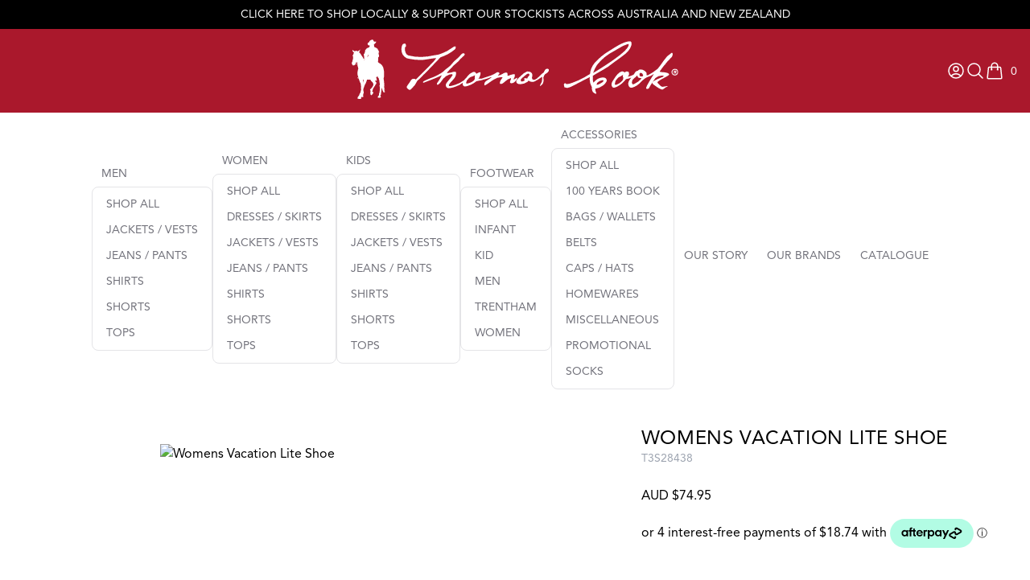

--- FILE ---
content_type: text/html; charset=UTF-8
request_url: https://thomascook.com.au/product/T3S28438
body_size: 21793
content:
<!DOCTYPE html>
<html lang="en">
<head>
    <meta charset="utf-8">
    <meta name="viewport" content="width=device-width, initial-scale=1">
    <meta name="csrf-token" content="ajj8Bwqji1FFPMPMZNuVS06EXVRwxPz8u7lQvvfI">

    <title>Womens Vacation Lite Shoe</title>
<meta name="description" content="Canvas upper, removable leather memory foam comfort innersole, lightweight comfort outsole" />
<meta property="og:description" content="Canvas upper, removable leather memory foam comfort innersole, lightweight comfort outsole" />
<meta name="twitter:title" content="Womens Vacation Lite Shoe" />
<meta name="twitter:description" content="Canvas upper, removable leather memory foam comfort innersole, lightweight comfort outsole" />
<meta name="theme-color" content="#aa182c" />
<meta name="image" content="https://thomascookcdn.psoda.com.au/31651/conversions/T3S28438_200_1-main.jpg" />
<meta property="og:image" content="https://thomascookcdn.psoda.com.au/31651/conversions/T3S28438_200_1-main.jpg" />
<meta name="twitter:image" content="https://thomascookcdn.psoda.com.au/31651/conversions/T3S28438_200_1-main.jpg" />

    <link rel="shortcut icon" href="/favicons/thomascook/60x60.png">
    <link rel="icon" sizes="192x192" type="image/png" href="/favicons/thomascook/192x192.png">
    <link rel="icon" type="image/png" sizes="32x32" href="/favicons/thomascook/32x32.png">
    <link rel="icon" type="image/png" sizes="16x16" href="/favicons/thomascook/16x16.png">
    <link rel="apple-touch-icon" sizes="16x16" href="/favicons/thomascook/16x16.png">
    <link rel="apple-touch-icon" sizes="32x32" href="/favicons/thomascook/32x32.png">
    <link rel="apple-touch-icon" sizes="57x57" href="/favicons/thomascook/57x57.png">
    <link rel="apple-touch-icon" sizes="60x60" href="/favicons/thomascook/60x60.png">
    <link rel="apple-touch-icon" sizes="72x72" href="/favicons/thomascook/72x72.png">
    <link rel="apple-touch-icon" sizes="76x76" href="/favicons/thomascook/76x76.png">
    <link rel="apple-touch-icon" sizes="96x96" href="/favicons/thomascook/96x96.png">
    <link rel="apple-touch-icon" sizes="114x114" href="/favicons/thomascook/114x114.png">
    <link rel="apple-touch-icon" sizes="120x120" href="/favicons/thomascook/120x120.png">
    <link rel="apple-touch-icon" sizes="144x144" href="/favicons/thomascook/144x144.png">
    <link rel="apple-touch-icon" sizes="152x152" href="/favicons/thomascook/152x152.png">
    <link rel="apple-touch-icon" sizes="180x180" href="/favicons/thomascook/180x180.png">
    <link rel="apple-touch-icon" sizes="192x192" href="/favicons/thomascook/192x192.png">
    <link rel="mask-icon" href="/favicons/thomascook/safari-tab.svg" color="#101010"/>


    <!-- Styles -->
    <link rel="preload" as="style" href="https://thomascook.com.au/build/assets/app-CPKRBID9.css" /><link rel="modulepreload" href="https://thomascook.com.au/build/assets/app-yvLFDmMe.js" /><link rel="stylesheet" href="https://thomascook.com.au/build/assets/app-CPKRBID9.css" data-navigate-track="reload" /><script type="module" src="https://thomascook.com.au/build/assets/app-yvLFDmMe.js" data-navigate-track="reload"></script>
    <link
            href="https://thomascook.com.au/css/filament/forms/forms.css?v=3.3.10.0"
            rel="stylesheet"
            data-navigate-track
        />
                <link
            href="https://thomascook.com.au/css/filament/support/support.css?v=3.3.10.0"
            rel="stylesheet"
            data-navigate-track
        />
                <link
            href="https://thomascook.com.au/css/awcodes/headings/invaders-filament-jsoneditor.css?v=3.3.10.0"
            rel="stylesheet"
            data-navigate-track
        />
                <link
            href="https://thomascook.com.au/css/app/redactor-main-css.css?v=3.3.10.0"
            rel="stylesheet"
            data-navigate-track
        />
    
<style>
    :root {
         --danger-50:254, 242, 242;  --danger-100:254, 226, 226;  --danger-200:254, 202, 202;  --danger-300:252, 165, 165;  --danger-400:248, 113, 113;  --danger-500:239, 68, 68;  --danger-600:220, 38, 38;  --danger-700:185, 28, 28;  --danger-800:153, 27, 27;  --danger-900:127, 29, 29;  --danger-950:69, 10, 10;  --gray-50:250, 250, 250;  --gray-100:244, 244, 245;  --gray-200:228, 228, 231;  --gray-300:212, 212, 216;  --gray-400:161, 161, 170;  --gray-500:113, 113, 122;  --gray-600:82, 82, 91;  --gray-700:63, 63, 70;  --gray-800:39, 39, 42;  --gray-900:24, 24, 27;  --gray-950:9, 9, 11;  --info-50:239, 246, 255;  --info-100:219, 234, 254;  --info-200:191, 219, 254;  --info-300:147, 197, 253;  --info-400:96, 165, 250;  --info-500:59, 130, 246;  --info-600:37, 99, 235;  --info-700:29, 78, 216;  --info-800:30, 64, 175;  --info-900:30, 58, 138;  --info-950:23, 37, 84;  --primary-50:255, 251, 235;  --primary-100:254, 243, 199;  --primary-200:253, 230, 138;  --primary-300:252, 211, 77;  --primary-400:251, 191, 36;  --primary-500:245, 158, 11;  --primary-600:217, 119, 6;  --primary-700:180, 83, 9;  --primary-800:146, 64, 14;  --primary-900:120, 53, 15;  --primary-950:69, 26, 3;  --success-50:240, 253, 244;  --success-100:220, 252, 231;  --success-200:187, 247, 208;  --success-300:134, 239, 172;  --success-400:74, 222, 128;  --success-500:34, 197, 94;  --success-600:22, 163, 74;  --success-700:21, 128, 61;  --success-800:22, 101, 52;  --success-900:20, 83, 45;  --success-950:5, 46, 22;  --warning-50:255, 251, 235;  --warning-100:254, 243, 199;  --warning-200:253, 230, 138;  --warning-300:252, 211, 77;  --warning-400:251, 191, 36;  --warning-500:245, 158, 11;  --warning-600:217, 119, 6;  --warning-700:180, 83, 9;  --warning-800:146, 64, 14;  --warning-900:120, 53, 15;  --warning-950:69, 26, 3;     }
</style>

    <meta name="color-scheme" content="light">
    <meta name="supported-color-schemes" content="light">
    <script>try {
            localStorage.setItem('flux.appearance', 'light');
        } catch (e) {/* ignore */
        }</script>
    <style>
    :root.dark {
        color-scheme: dark;
    }
</style>
<script>
    window.Flux = {
        applyAppearance (appearance) {
            let applyDark = () => document.documentElement.classList.add('dark')
            let applyLight = () => document.documentElement.classList.remove('dark')

            if (appearance === 'system') {
                let media = window.matchMedia('(prefers-color-scheme: dark)')

                window.localStorage.removeItem('flux.appearance')

                media.matches ? applyDark() : applyLight()
            } else if (appearance === 'dark') {
                window.localStorage.setItem('flux.appearance', 'dark')

                applyDark()
            } else if (appearance === 'light') {
                window.localStorage.setItem('flux.appearance', 'light')

                applyLight()
            }
        }
    }

    window.Flux.applyAppearance(window.localStorage.getItem('flux.appearance') || 'system')
</script>

    <!-- Global site tag (gtag.js) - Google Analytics --><script async src="https://www.googletagmanager.com/gtag/js?id=UA-4981922-35"></script><script>  window.dataLayer = window.dataLayer || [];  function gtag(){dataLayer.push(arguments);}  gtag('js', new Date());  gtag('config', 'UA-4981922-35', {
  'linker': {
    'domains': ['thomascook.com.au','hardslog.net.au','purewestern.com.au','froggers.net.au','wrangler-western.com.au','twistedx.com.au','myshopify.com']
  }
});</script>

    <!-- Facebook Pixel Code -->
    <script>
        !function (f, b, e, v, n, t, s) {
            if (f.fbq) return;
            n = f.fbq = function () {
                n.callMethod ?
                    n.callMethod.apply(n, arguments) : n.queue.push(arguments)
            };
            if (!f._fbq) f._fbq = n;
            n.push = n;
            n.loaded = !0;
            n.version = '2.0';
            n.queue = [];
            t = b.createElement(e);
            t.async = !0;
            t.src = v;
            s = b.getElementsByTagName(e)[0];
            s.parentNode.insertBefore(t, s)
        }(window, document, 'script',
            'https://connect.facebook.net/en_US/fbevents.js');
        fbq('init', '821747672472110');
        fbq('track', 'PageView');
    </script>
    <noscript>
        <img height="1" width="1" src="https://www.facebook.com/tr?id=821747672472110&ev=PageView&noscript=1"/>
    </noscript>
    <!-- End Facebook Pixel Code -->
    
<!-- Livewire Styles --><style >[wire\:loading][wire\:loading], [wire\:loading\.delay][wire\:loading\.delay], [wire\:loading\.inline-block][wire\:loading\.inline-block], [wire\:loading\.inline][wire\:loading\.inline], [wire\:loading\.block][wire\:loading\.block], [wire\:loading\.flex][wire\:loading\.flex], [wire\:loading\.table][wire\:loading\.table], [wire\:loading\.grid][wire\:loading\.grid], [wire\:loading\.inline-flex][wire\:loading\.inline-flex] {display: none;}[wire\:loading\.delay\.none][wire\:loading\.delay\.none], [wire\:loading\.delay\.shortest][wire\:loading\.delay\.shortest], [wire\:loading\.delay\.shorter][wire\:loading\.delay\.shorter], [wire\:loading\.delay\.short][wire\:loading\.delay\.short], [wire\:loading\.delay\.default][wire\:loading\.delay\.default], [wire\:loading\.delay\.long][wire\:loading\.delay\.long], [wire\:loading\.delay\.longer][wire\:loading\.delay\.longer], [wire\:loading\.delay\.longest][wire\:loading\.delay\.longest] {display: none;}[wire\:offline][wire\:offline] {display: none;}[wire\:dirty]:not(textarea):not(input):not(select) {display: none;}:root {--livewire-progress-bar-color: #2299dd;}[x-cloak] {display: none !important;}[wire\:cloak] {display: none !important;}dialog#livewire-error::backdrop {background-color: rgba(0, 0, 0, .6);}</style>
</head>
<body
    x-data="{commandPalette: false, menuexpanded: false, active: window.innerWidth < 1024 ? active = null : active = 'all' }"
    class="font-sans antialiased">

    <div>
    <!-- Page Heading -->
    <div>

    <div class="relative"
         x-data="{showBag: false, open: '', bagItems: 0,  }"
         x-on:show-bag="showBag = true">
        <div class="relative z-[99999]" aria-labelledby="slide-over-title" role="dialog"
             aria-modal="true">

            <div x-show="showBag" x-cloak
                 class="fixed inset-0 bg-black/20"></div>

            <div x-show="showBag" x-cloak class="fixed inset-0 overflow-hidden">
                <div class="absolute inset-0 overflow-hidden">
                    <div class="pointer-events-none fixed inset-y-0 right-0 flex max-w-full pl-10">
                        <div
                            x-transition:enter="transform transition ease-in-out duration-500 sm:duration-700"
                            x-transition:enter-start="translate-x-full"
                            x-transition:enter-end="translate-x-0"
                            x-transition:leave="transform transition ease-in-out duration-500 sm:duration-700"
                            x-transition:leave-start="translate-x-0"
                            x-transition:leave-end="translate-x-full"
                            x-show="showBag" class="pointer-events-auto w-screen max-w-md">
                            <div wire:snapshot="{&quot;data&quot;:{&quot;cart&quot;:[[],{&quot;s&quot;:&quot;arr&quot;}],&quot;cartItems&quot;:[[],{&quot;s&quot;:&quot;arr&quot;}],&quot;listeners&quot;:[{&quot;recalculate&quot;:&quot;recalculateCart&quot;,&quot;refreshComponent&quot;:&quot;$refresh&quot;},{&quot;s&quot;:&quot;arr&quot;}]},&quot;memo&quot;:{&quot;id&quot;:&quot;QiDu3Y6cpsY6u93KcrxL&quot;,&quot;name&quot;:&quot;public.cart-items-list&quot;,&quot;path&quot;:&quot;product\/T3S28438&quot;,&quot;method&quot;:&quot;GET&quot;,&quot;release&quot;:&quot;a-a-a&quot;,&quot;children&quot;:[],&quot;scripts&quot;:[],&quot;assets&quot;:[],&quot;errors&quot;:[],&quot;locale&quot;:&quot;en&quot;},&quot;checksum&quot;:&quot;a904ed59cd727d1b30fe2b7e58b56dcbfff11e995c27bb83f1938f0cc839aa21&quot;}" wire:effects="{&quot;listeners&quot;:[&quot;recalculate&quot;,&quot;refreshComponent&quot;]}" wire:id="QiDu3Y6cpsY6u93KcrxL" class="flex h-screen flex-col divide-y divide-gray-200 bg-white shadow-xl" x-cloak
     x-on:click.away="showBag = false">

    <div class="flex flex-1 flex-col h-screen justify-between " style="max-height: 100dvh !important;">
        <div class="flex flex-col flex-shrink overflow-y-scroll">
            <div class="p-4 sm:p-6">
                <div class="flex  justify-between ">
                    <h3 class="flex-1 pb-4 uppercase text-gray-900 font-medium text-center">
                        Shopping Bag</h3>
                    <div class="ml-3 flex h-7 items-center">
                        <button type="button" x-on:click="showBag = false"
                                class="rounded-md bg-white text-gray-400 hover:text-gray-500 focus:outline-none focus:ring-2 focus:ring-indigo-500">
                            <span class="sr-only">Close panel</span>
                            <!-- Heroicon name: outline/x -->
                            <svg class="h-6 w-6" xmlns="http://www.w3.org/2000/svg" fill="none"
                                 viewBox="0 0 24 24" stroke-width="2" stroke="currentColor"
                                 aria-hidden="true">
                                <path stroke-linecap="round" stroke-linejoin="round"
                                      d="M6 18L18 6M6 6l12 12"/>
                            </svg>
                        </button>
                    </div>
                </div>
            </div>

            <div class="px-4 sm:px-6 flex-shrink  ">
                <!-- Replace with your content -->

                <div class="relative flex flex-col">
                                        <div role="list" class="border-t border-b border-gray-200 divide-y divide-gray-200 overflow-auto">
                        <!--[if BLOCK]><![endif]-->                            <div>
                                <h3 class="flex-1 text-sm uppercase font-medium text-gray-800 border my-4 p-8 text-center">
                                    Products added to your Shopping Bag will appear here.
                                </h3>
                            </div>
                        <!--[if ENDBLOCK]><![endif]-->                    </div>

                </div>
                <!-- /End replace -->
            </div>
        </div>

        <div class="flex flex-shrink-0 justify-end px-4 py-4">
            <!--[if BLOCK]><![endif]--><!--[if ENDBLOCK]><![endif]-->
        </div>

    </div>

</div>
                        </div>
                    </div>
                </div>
            </div>
        </div>

        <div>
            <div class="bg-[#aa182c] flex flex-col justify-center">
                <div id="infoBar" class="text-white w-full bg-black">
                    <div class="container px-4 mx-auto text-center text-xs sm:text-sm">
                        <div class="flex-1 py-1 lg:py-2 uppercase">
                            <a href="https://thomascook.com.au/stockist">CLICK HERE TO SHOP LOCALLY & SUPPORT OUR STOCKISTS ACROSS
                                AUSTRALIA AND NEW ZEALAND</a>
                        </div>
                    </div>
                </div>

                

                <div class="w-full">
                    <div x-on:click.away="open = false"
                         class="flex flex-col lg:flex-row lg:gap-8 items-center mx-auto container ">
                        
                        <div
                            class="relative w-full">
                            <div
                                class="w-full grid grid-cols-2 gap-6 lg:flex flex-row justify-between space-x-12 py-3 px-4 ">
                                <div class="w-full">
                                    <a href="/">
                                        <img class="h-12 lg:h-20 lg:mx-auto"
                                             src="https://thomascookcdn.psoda.com.au/60057/01K6KR0366CNS2YBFA9NV131DM.svg"
                                             alt="">
                                    </a>
                                </div>

                                <div
                                    class="pr-4 absolute right-0 top-0 bottom-0 flex flex-row gap-2 md:gap-6 items-center">
                                    <div class="text-[#ffffff]">
                                                                                    <div id="account-icon" class="h-12 flex items-center"
                                                 x-on:click="$dispatch('toggleSignIn')">
                                                <svg xmlns="http://www.w3.org/2000/svg" fill="none" viewBox="0 0 24 24"
                                                     stroke-width="1.5" stroke="currentColor" class="size-6">
                                                    <path stroke-linecap="round" stroke-linejoin="round"
                                                          d="M17.982 18.725A7.488 7.488 0 0 0 12 15.75a7.488 7.488 0 0 0-5.982 2.975m11.963 0a9 9 0 1 0-11.963 0m11.963 0A8.966 8.966 0 0 1 12 21a8.966 8.966 0 0 1-5.982-2.275M15 9.75a3 3 0 1 1-6 0 3 3 0 0 1 6 0Z"/>
                                                </svg>
                                            </div>
                                                                            </div>
                                    <div wire:snapshot="{&quot;data&quot;:{&quot;showpanel&quot;:false,&quot;search&quot;:&quot;&quot;,&quot;searchresults&quot;:[[],{&quot;s&quot;:&quot;arr&quot;}],&quot;brand&quot;:1,&quot;iconColour&quot;:&quot;#ffffff&quot;,&quot;listeners&quot;:[[&quot;showCommandPanel&quot;],{&quot;s&quot;:&quot;arr&quot;}]},&quot;memo&quot;:{&quot;id&quot;:&quot;DBsPygPKIapgH0yTdlfN&quot;,&quot;name&quot;:&quot;public.command-palette&quot;,&quot;path&quot;:&quot;product\/T3S28438&quot;,&quot;method&quot;:&quot;GET&quot;,&quot;release&quot;:&quot;a-a-a&quot;,&quot;children&quot;:[],&quot;scripts&quot;:[],&quot;assets&quot;:[],&quot;errors&quot;:[],&quot;locale&quot;:&quot;en&quot;},&quot;checksum&quot;:&quot;40ef6948a4e044e8b05d92b44a1070b0ad91f949f2b0a29a52fe077cb6a0de0a&quot;}" wire:effects="{&quot;listeners&quot;:[&quot;showCommandPanel&quot;]}" wire:id="DBsPygPKIapgH0yTdlfN" x-data="{ search: '', commandPalette: window.Livewire.find('DBsPygPKIapgH0yTdlfN').entangle('showpanel').live }"
     @focusinput.window="$nextTick(() => { $refs.search.focus() });" class="">

    <div id="search-icon" class="text-[#ffffff] h-12 flex items-center"
         x-on:click="commandPalette = true">
        <svg xmlns="http://www.w3.org/2000/svg" fill="none" viewBox="0 0 24 24" stroke-width="1.5" stroke="currentColor"
             class="size-6">
            <path stroke-linecap="round" stroke-linejoin="round"
                  d="m21 21-5.197-5.197m0 0A7.5 7.5 0 1 0 5.196 5.196a7.5 7.5 0 0 0 10.607 10.607Z"/>
        </svg>

    </div>

    <div x-cloak
         x-show="commandPalette"
         class="fixed overflow-hidden inset-0 z-50 p-4 sm:p-6 md:p-[10vh]" role="dialog"
         aria-modal="true">
        <div
            x-cloak
            x-show="commandPalette"
            x-transition:enter="ease-out duration-300"
            x-transition:enter-start="opacity-0"
            x-transition:enter-end="opacity-100"
            x-transition:leave="ease-in duration-200"
            x-transition:leave-start="opacity-100"
            x-transition:leave-end="opacity-0"
            class="fixed inset-0 bg-black/50 transition-opacity" aria-hidden="true"></div>


        <div
            x-cloak
            x-on:click.away="$wire.closePanel()"
            x-show="commandPalette"
            x-transition:enter="ease-out duration-300"
            x-transition:enter-start="opacity-0 scale-95"
            x-transition:enter-end="opacity-100 scale-100"
            x-transition:leave="ease-in duration-200"
            x-transition:leave-start="opacity-100 scale-100"
            x-transition:leave-end="opacity-0 scale-95"
            style="max-height: 80vh;"
            class="overflow-y-auto bg-neutral-200 mx-auto max-w-xl rounded-lg transform shadow-2xl ring-1 ring-black ring-opacity-5 transition-all">
            <form method="post" action="https://thomascook.com.au/search">
                <input type="hidden" name="_token" value="ajj8Bwqji1FFPMPMZNuVS06EXVRwxPz8u7lQvvfI" autocomplete="off">

                <div class=" flex flex-row justify-between relative my-4">

                    <input x-ref="search" type="text" wire:model.live.debounce.500ms="search" id="searchInput"
                           x-ref="searchInput"
                           name="search"
                           class="flex-1 h-12 w-full border-0 bg-transparent pl-11 pr-4 text-black placeholder-black/70 focus:ring-0"
                           placeholder="Search...">

                    <!-- Heroicon name: solid/search -->
                    <svg class="self-center pointer-events-none h-6 w-6 text-black mr-8"
                         xmlns="http://www.w3.org/2000/svg" viewBox="0 0 20 20" fill="currentColor" aria-hidden="true">
                        <path fill-rule="evenodd"
                              d="M8 4a4 4 0 100 8 4 4 0 000-8zM2 8a6 6 0 1110.89 3.476l4.817 4.817a1 1 0 01-1.414 1.414l-4.816-4.816A6 6 0 012 8z"
                              clip-rule="evenodd"/>
                    </svg>

                </div>

                <div>
                    <!--[if BLOCK]><![endif]--><!--[if ENDBLOCK]><![endif]-->                </div>

                <div>
                    <!--[if BLOCK]><![endif]--><!--[if ENDBLOCK]><![endif]-->                </div>
            </form>

        </div>
    </div>
</div>
                                    <div id="cart-icon"
                                         class="h-12 flex text-[#ffffff] group items-center"
                                         x-on:click="showBag = true">
                                        <svg xmlns="http://www.w3.org/2000/svg" fill="none" viewBox="0 0 24 24"
                                             stroke-width="1.5" stroke="currentColor" class="size-6">
                                            <path stroke-linecap="round" stroke-linejoin="round"
                                                  d="M15.75 10.5V6a3.75 3.75 0 1 0-7.5 0v4.5m11.356-1.993 1.263 12c.07.665-.45 1.243-1.119 1.243H4.25a1.125 1.125 0 0 1-1.12-1.243l1.264-12A1.125 1.125 0 0 1 5.513 7.5h12.974c.576 0 1.059.435 1.119 1.007ZM8.625 10.5a.375.375 0 1 1-.75 0 .375.375 0 0 1 .75 0Zm7.5 0a.375.375 0 1 1-.75 0 .375.375 0 0 1 .75 0Z"/>
                                        </svg>
                                        <div wire:snapshot="{&quot;data&quot;:{&quot;cartTotal&quot;:&quot;0&quot;},&quot;memo&quot;:{&quot;id&quot;:&quot;P5owLw5rWnpVapcGBN78&quot;,&quot;name&quot;:&quot;public.cart-item-count&quot;,&quot;path&quot;:&quot;product\/T3S28438&quot;,&quot;method&quot;:&quot;GET&quot;,&quot;release&quot;:&quot;a-a-a&quot;,&quot;children&quot;:[],&quot;scripts&quot;:[],&quot;assets&quot;:[],&quot;errors&quot;:[],&quot;locale&quot;:&quot;en&quot;},&quot;checksum&quot;:&quot;c0a30193f96d372a95c13feff4df7f032cb23981583dbdbf97ccff106af0af2b&quot;}" wire:effects="{&quot;listeners&quot;:[&quot;refreshComponent&quot;]}" wire:id="P5owLw5rWnpVapcGBN78">
    <span class="text-white ml-2 text-sm font-medium">0</span>
</div>
                                        <span class="sr-only">items in cart, view bag</span>
                                    </div>


                                    <div class="lg:hidden self-center">

                                        <div x-on:click="menuexpanded = !menuexpanded"
                                             class="lg:hidden text-[#ffffff] self-center">
                                            <svg xmlns="http://www.w3.org/2000/svg" fill="none" viewBox="0 0 24 24"
                                                 stroke-width="1.5" stroke="currentColor" class="size-6">
                                                <path stroke-linecap="round" stroke-linejoin="round"
                                                      d="M3.75 6.75h16.5M3.75 12h16.5m-16.5 5.25h16.5"/>
                                            </svg>
                                        </div>
                                    </div>

                                </div>


                            </div>


                        </div>
                    </div>
                </div>
            </div>
        </div>
    </div>
            <div class="relative">
            <div
                class="bg-transparent hover:bg-white w-full hidden lg:block uppercase text-md">
                <nav class="flex items-center gap-1 py-3  w-full container mx-auto lg:flex flex-row justify-center self-center" data-flux-navbar>
    <ui-dropdown position="bottom start"  data-flux-dropdown>
    <button type="button" class="px-3 h-8 flex items-center rounded-lg relative px-2.5! text-zinc-500 dark:text-white/80  data-current:after:absolute data-current:after:-bottom-3 data-current:after:inset-x-0 data-current:after:h-[2px] [--hover-fill:color-mix(in_oklab,_var(--color-accent-content),_transparent_90%)] hover:text-zinc-800 dark:hover:text-white data-current:text-(--color-accent-content) hover:data-current:text-(--color-accent-content) hover:bg-zinc-800/5 dark:hover:bg-white/10 hover:data-current:bg-(--hover-fill) data-current:after:bg-(--color-accent-content)" data-flux-navbar-items="data-flux-navbar-items">
        <div class=" flex-1 text-sm font-medium leading-none whitespace-nowrap [[data-nav-footer]_&]:hidden [[data-nav-sidebar]_[data-nav-footer]_&]:block" data-content>MEN</div>
    </button>
                                    <nav class="[:where(&amp;)]:min-w-48 p-[.3125rem] rounded-lg shadow-xs border border-zinc-200 dark:border-zinc-600 bg-white dark:bg-zinc-700" popover="manual" data-flux-navmenu>
    <a href="https://thomascook.com.au/collections/men" class="px-3 h-8 flex items-center rounded-lg relative px-2.5! text-zinc-500 dark:text-white/80  data-current:after:absolute data-current:after:-bottom-3 data-current:after:inset-x-0 data-current:after:h-[2px] [--hover-fill:color-mix(in_oklab,_var(--color-accent-content),_transparent_90%)] hover:text-zinc-800 dark:hover:text-white data-current:text-(--color-accent-content) hover:data-current:text-(--color-accent-content) hover:bg-zinc-800/5 dark:hover:bg-white/10 hover:data-current:bg-(--hover-fill) data-current:after:bg-(--color-accent-content)" data-flux-navbar-items="data-flux-navbar-items">
        <div class=" flex-1 text-sm font-medium leading-none whitespace-nowrap [[data-nav-footer]_&]:hidden [[data-nav-sidebar]_[data-nav-footer]_&]:block" data-content>Shop All</div>
    </a>
                                                                                                                                    <a href="https://thomascook.com.au/collections/men/jackets-vests" class="px-3 h-8 flex items-center rounded-lg relative px-2.5! text-zinc-500 dark:text-white/80  data-current:after:absolute data-current:after:-bottom-3 data-current:after:inset-x-0 data-current:after:h-[2px] [--hover-fill:color-mix(in_oklab,_var(--color-accent-content),_transparent_90%)] hover:text-zinc-800 dark:hover:text-white data-current:text-(--color-accent-content) hover:data-current:text-(--color-accent-content) hover:bg-zinc-800/5 dark:hover:bg-white/10 hover:data-current:bg-(--hover-fill) data-current:after:bg-(--color-accent-content)" data-flux-navbar-items="data-flux-navbar-items">
        <div class=" flex-1 text-sm font-medium leading-none whitespace-nowrap [[data-nav-footer]_&]:hidden [[data-nav-sidebar]_[data-nav-footer]_&]:block" data-content>Jackets / Vests</div>
    </a>
                                                                                                                                                                                <a href="https://thomascook.com.au/collections/men/jeans-pants" class="px-3 h-8 flex items-center rounded-lg relative px-2.5! text-zinc-500 dark:text-white/80  data-current:after:absolute data-current:after:-bottom-3 data-current:after:inset-x-0 data-current:after:h-[2px] [--hover-fill:color-mix(in_oklab,_var(--color-accent-content),_transparent_90%)] hover:text-zinc-800 dark:hover:text-white data-current:text-(--color-accent-content) hover:data-current:text-(--color-accent-content) hover:bg-zinc-800/5 dark:hover:bg-white/10 hover:data-current:bg-(--hover-fill) data-current:after:bg-(--color-accent-content)" data-flux-navbar-items="data-flux-navbar-items">
        <div class=" flex-1 text-sm font-medium leading-none whitespace-nowrap [[data-nav-footer]_&]:hidden [[data-nav-sidebar]_[data-nav-footer]_&]:block" data-content>Jeans / Pants</div>
    </a>
                                                                                                                                                                                <a href="https://thomascook.com.au/collections/men/shirts" class="px-3 h-8 flex items-center rounded-lg relative px-2.5! text-zinc-500 dark:text-white/80  data-current:after:absolute data-current:after:-bottom-3 data-current:after:inset-x-0 data-current:after:h-[2px] [--hover-fill:color-mix(in_oklab,_var(--color-accent-content),_transparent_90%)] hover:text-zinc-800 dark:hover:text-white data-current:text-(--color-accent-content) hover:data-current:text-(--color-accent-content) hover:bg-zinc-800/5 dark:hover:bg-white/10 hover:data-current:bg-(--hover-fill) data-current:after:bg-(--color-accent-content)" data-flux-navbar-items="data-flux-navbar-items">
        <div class=" flex-1 text-sm font-medium leading-none whitespace-nowrap [[data-nav-footer]_&]:hidden [[data-nav-sidebar]_[data-nav-footer]_&]:block" data-content>Shirts</div>
    </a>
                                                                                                                                                                                <a href="https://thomascook.com.au/collections/men/shorts" class="px-3 h-8 flex items-center rounded-lg relative px-2.5! text-zinc-500 dark:text-white/80  data-current:after:absolute data-current:after:-bottom-3 data-current:after:inset-x-0 data-current:after:h-[2px] [--hover-fill:color-mix(in_oklab,_var(--color-accent-content),_transparent_90%)] hover:text-zinc-800 dark:hover:text-white data-current:text-(--color-accent-content) hover:data-current:text-(--color-accent-content) hover:bg-zinc-800/5 dark:hover:bg-white/10 hover:data-current:bg-(--hover-fill) data-current:after:bg-(--color-accent-content)" data-flux-navbar-items="data-flux-navbar-items">
        <div class=" flex-1 text-sm font-medium leading-none whitespace-nowrap [[data-nav-footer]_&]:hidden [[data-nav-sidebar]_[data-nav-footer]_&]:block" data-content>Shorts</div>
    </a>
                                                                                                                                                                                <a href="https://thomascook.com.au/collections/men/tops" class="px-3 h-8 flex items-center rounded-lg relative px-2.5! text-zinc-500 dark:text-white/80  data-current:after:absolute data-current:after:-bottom-3 data-current:after:inset-x-0 data-current:after:h-[2px] [--hover-fill:color-mix(in_oklab,_var(--color-accent-content),_transparent_90%)] hover:text-zinc-800 dark:hover:text-white data-current:text-(--color-accent-content) hover:data-current:text-(--color-accent-content) hover:bg-zinc-800/5 dark:hover:bg-white/10 hover:data-current:bg-(--hover-fill) data-current:after:bg-(--color-accent-content)" data-flux-navbar-items="data-flux-navbar-items">
        <div class=" flex-1 text-sm font-medium leading-none whitespace-nowrap [[data-nav-footer]_&]:hidden [[data-nav-sidebar]_[data-nav-footer]_&]:block" data-content>Tops</div>
    </a>
</nav>
</ui-dropdown>
                                                                                                                            
                                <ui-dropdown position="bottom start"  data-flux-dropdown>
    <button type="button" class="px-3 h-8 flex items-center rounded-lg relative px-2.5! text-zinc-500 dark:text-white/80  data-current:after:absolute data-current:after:-bottom-3 data-current:after:inset-x-0 data-current:after:h-[2px] [--hover-fill:color-mix(in_oklab,_var(--color-accent-content),_transparent_90%)] hover:text-zinc-800 dark:hover:text-white data-current:text-(--color-accent-content) hover:data-current:text-(--color-accent-content) hover:bg-zinc-800/5 dark:hover:bg-white/10 hover:data-current:bg-(--hover-fill) data-current:after:bg-(--color-accent-content)" data-flux-navbar-items="data-flux-navbar-items">
        <div class=" flex-1 text-sm font-medium leading-none whitespace-nowrap [[data-nav-footer]_&]:hidden [[data-nav-sidebar]_[data-nav-footer]_&]:block" data-content>WOMEN</div>
    </button>
                                    <nav class="[:where(&amp;)]:min-w-48 p-[.3125rem] rounded-lg shadow-xs border border-zinc-200 dark:border-zinc-600 bg-white dark:bg-zinc-700" popover="manual" data-flux-navmenu>
    <a href="https://thomascook.com.au/collections/women" class="px-3 h-8 flex items-center rounded-lg relative px-2.5! text-zinc-500 dark:text-white/80  data-current:after:absolute data-current:after:-bottom-3 data-current:after:inset-x-0 data-current:after:h-[2px] [--hover-fill:color-mix(in_oklab,_var(--color-accent-content),_transparent_90%)] hover:text-zinc-800 dark:hover:text-white data-current:text-(--color-accent-content) hover:data-current:text-(--color-accent-content) hover:bg-zinc-800/5 dark:hover:bg-white/10 hover:data-current:bg-(--hover-fill) data-current:after:bg-(--color-accent-content)" data-flux-navbar-items="data-flux-navbar-items">
        <div class=" flex-1 text-sm font-medium leading-none whitespace-nowrap [[data-nav-footer]_&]:hidden [[data-nav-sidebar]_[data-nav-footer]_&]:block" data-content>Shop All</div>
    </a>
                                                                                                                                    <a href="https://thomascook.com.au/collections/women/dresses-skirts" class="px-3 h-8 flex items-center rounded-lg relative px-2.5! text-zinc-500 dark:text-white/80  data-current:after:absolute data-current:after:-bottom-3 data-current:after:inset-x-0 data-current:after:h-[2px] [--hover-fill:color-mix(in_oklab,_var(--color-accent-content),_transparent_90%)] hover:text-zinc-800 dark:hover:text-white data-current:text-(--color-accent-content) hover:data-current:text-(--color-accent-content) hover:bg-zinc-800/5 dark:hover:bg-white/10 hover:data-current:bg-(--hover-fill) data-current:after:bg-(--color-accent-content)" data-flux-navbar-items="data-flux-navbar-items">
        <div class=" flex-1 text-sm font-medium leading-none whitespace-nowrap [[data-nav-footer]_&]:hidden [[data-nav-sidebar]_[data-nav-footer]_&]:block" data-content>Dresses / Skirts</div>
    </a>
                                                                                                                                                                                <a href="https://thomascook.com.au/collections/women/jackets-vests" class="px-3 h-8 flex items-center rounded-lg relative px-2.5! text-zinc-500 dark:text-white/80  data-current:after:absolute data-current:after:-bottom-3 data-current:after:inset-x-0 data-current:after:h-[2px] [--hover-fill:color-mix(in_oklab,_var(--color-accent-content),_transparent_90%)] hover:text-zinc-800 dark:hover:text-white data-current:text-(--color-accent-content) hover:data-current:text-(--color-accent-content) hover:bg-zinc-800/5 dark:hover:bg-white/10 hover:data-current:bg-(--hover-fill) data-current:after:bg-(--color-accent-content)" data-flux-navbar-items="data-flux-navbar-items">
        <div class=" flex-1 text-sm font-medium leading-none whitespace-nowrap [[data-nav-footer]_&]:hidden [[data-nav-sidebar]_[data-nav-footer]_&]:block" data-content>Jackets / Vests</div>
    </a>
                                                                                                                                                                                <a href="https://thomascook.com.au/collections/women/jeans-pants" class="px-3 h-8 flex items-center rounded-lg relative px-2.5! text-zinc-500 dark:text-white/80  data-current:after:absolute data-current:after:-bottom-3 data-current:after:inset-x-0 data-current:after:h-[2px] [--hover-fill:color-mix(in_oklab,_var(--color-accent-content),_transparent_90%)] hover:text-zinc-800 dark:hover:text-white data-current:text-(--color-accent-content) hover:data-current:text-(--color-accent-content) hover:bg-zinc-800/5 dark:hover:bg-white/10 hover:data-current:bg-(--hover-fill) data-current:after:bg-(--color-accent-content)" data-flux-navbar-items="data-flux-navbar-items">
        <div class=" flex-1 text-sm font-medium leading-none whitespace-nowrap [[data-nav-footer]_&]:hidden [[data-nav-sidebar]_[data-nav-footer]_&]:block" data-content>Jeans / Pants</div>
    </a>
                                                                                                                                                                                <a href="https://thomascook.com.au/collections/women/shirts" class="px-3 h-8 flex items-center rounded-lg relative px-2.5! text-zinc-500 dark:text-white/80  data-current:after:absolute data-current:after:-bottom-3 data-current:after:inset-x-0 data-current:after:h-[2px] [--hover-fill:color-mix(in_oklab,_var(--color-accent-content),_transparent_90%)] hover:text-zinc-800 dark:hover:text-white data-current:text-(--color-accent-content) hover:data-current:text-(--color-accent-content) hover:bg-zinc-800/5 dark:hover:bg-white/10 hover:data-current:bg-(--hover-fill) data-current:after:bg-(--color-accent-content)" data-flux-navbar-items="data-flux-navbar-items">
        <div class=" flex-1 text-sm font-medium leading-none whitespace-nowrap [[data-nav-footer]_&]:hidden [[data-nav-sidebar]_[data-nav-footer]_&]:block" data-content>Shirts</div>
    </a>
                                                                                                                                                                                <a href="https://thomascook.com.au/collections/women/shorts" class="px-3 h-8 flex items-center rounded-lg relative px-2.5! text-zinc-500 dark:text-white/80  data-current:after:absolute data-current:after:-bottom-3 data-current:after:inset-x-0 data-current:after:h-[2px] [--hover-fill:color-mix(in_oklab,_var(--color-accent-content),_transparent_90%)] hover:text-zinc-800 dark:hover:text-white data-current:text-(--color-accent-content) hover:data-current:text-(--color-accent-content) hover:bg-zinc-800/5 dark:hover:bg-white/10 hover:data-current:bg-(--hover-fill) data-current:after:bg-(--color-accent-content)" data-flux-navbar-items="data-flux-navbar-items">
        <div class=" flex-1 text-sm font-medium leading-none whitespace-nowrap [[data-nav-footer]_&]:hidden [[data-nav-sidebar]_[data-nav-footer]_&]:block" data-content>Shorts</div>
    </a>
                                                                                                                                                                                <a href="https://thomascook.com.au/collections/women/tops" class="px-3 h-8 flex items-center rounded-lg relative px-2.5! text-zinc-500 dark:text-white/80  data-current:after:absolute data-current:after:-bottom-3 data-current:after:inset-x-0 data-current:after:h-[2px] [--hover-fill:color-mix(in_oklab,_var(--color-accent-content),_transparent_90%)] hover:text-zinc-800 dark:hover:text-white data-current:text-(--color-accent-content) hover:data-current:text-(--color-accent-content) hover:bg-zinc-800/5 dark:hover:bg-white/10 hover:data-current:bg-(--hover-fill) data-current:after:bg-(--color-accent-content)" data-flux-navbar-items="data-flux-navbar-items">
        <div class=" flex-1 text-sm font-medium leading-none whitespace-nowrap [[data-nav-footer]_&]:hidden [[data-nav-sidebar]_[data-nav-footer]_&]:block" data-content>Tops</div>
    </a>
</nav>
</ui-dropdown>
                                                                                                                            
                                <ui-dropdown position="bottom start"  data-flux-dropdown>
    <button type="button" class="px-3 h-8 flex items-center rounded-lg relative px-2.5! text-zinc-500 dark:text-white/80  data-current:after:absolute data-current:after:-bottom-3 data-current:after:inset-x-0 data-current:after:h-[2px] [--hover-fill:color-mix(in_oklab,_var(--color-accent-content),_transparent_90%)] hover:text-zinc-800 dark:hover:text-white data-current:text-(--color-accent-content) hover:data-current:text-(--color-accent-content) hover:bg-zinc-800/5 dark:hover:bg-white/10 hover:data-current:bg-(--hover-fill) data-current:after:bg-(--color-accent-content)" data-flux-navbar-items="data-flux-navbar-items">
        <div class=" flex-1 text-sm font-medium leading-none whitespace-nowrap [[data-nav-footer]_&]:hidden [[data-nav-sidebar]_[data-nav-footer]_&]:block" data-content>KIDS</div>
    </button>
                                    <nav class="[:where(&amp;)]:min-w-48 p-[.3125rem] rounded-lg shadow-xs border border-zinc-200 dark:border-zinc-600 bg-white dark:bg-zinc-700" popover="manual" data-flux-navmenu>
    <a href="https://thomascook.com.au/collections/kids" class="px-3 h-8 flex items-center rounded-lg relative px-2.5! text-zinc-500 dark:text-white/80  data-current:after:absolute data-current:after:-bottom-3 data-current:after:inset-x-0 data-current:after:h-[2px] [--hover-fill:color-mix(in_oklab,_var(--color-accent-content),_transparent_90%)] hover:text-zinc-800 dark:hover:text-white data-current:text-(--color-accent-content) hover:data-current:text-(--color-accent-content) hover:bg-zinc-800/5 dark:hover:bg-white/10 hover:data-current:bg-(--hover-fill) data-current:after:bg-(--color-accent-content)" data-flux-navbar-items="data-flux-navbar-items">
        <div class=" flex-1 text-sm font-medium leading-none whitespace-nowrap [[data-nav-footer]_&]:hidden [[data-nav-sidebar]_[data-nav-footer]_&]:block" data-content>Shop All</div>
    </a>
                                                                                                                                    <a href="https://thomascook.com.au/collections/kids/dresses-skirts" class="px-3 h-8 flex items-center rounded-lg relative px-2.5! text-zinc-500 dark:text-white/80  data-current:after:absolute data-current:after:-bottom-3 data-current:after:inset-x-0 data-current:after:h-[2px] [--hover-fill:color-mix(in_oklab,_var(--color-accent-content),_transparent_90%)] hover:text-zinc-800 dark:hover:text-white data-current:text-(--color-accent-content) hover:data-current:text-(--color-accent-content) hover:bg-zinc-800/5 dark:hover:bg-white/10 hover:data-current:bg-(--hover-fill) data-current:after:bg-(--color-accent-content)" data-flux-navbar-items="data-flux-navbar-items">
        <div class=" flex-1 text-sm font-medium leading-none whitespace-nowrap [[data-nav-footer]_&]:hidden [[data-nav-sidebar]_[data-nav-footer]_&]:block" data-content>Dresses / Skirts</div>
    </a>
                                                                                                                                                                                <a href="https://thomascook.com.au/collections/kids/jackets-vests" class="px-3 h-8 flex items-center rounded-lg relative px-2.5! text-zinc-500 dark:text-white/80  data-current:after:absolute data-current:after:-bottom-3 data-current:after:inset-x-0 data-current:after:h-[2px] [--hover-fill:color-mix(in_oklab,_var(--color-accent-content),_transparent_90%)] hover:text-zinc-800 dark:hover:text-white data-current:text-(--color-accent-content) hover:data-current:text-(--color-accent-content) hover:bg-zinc-800/5 dark:hover:bg-white/10 hover:data-current:bg-(--hover-fill) data-current:after:bg-(--color-accent-content)" data-flux-navbar-items="data-flux-navbar-items">
        <div class=" flex-1 text-sm font-medium leading-none whitespace-nowrap [[data-nav-footer]_&]:hidden [[data-nav-sidebar]_[data-nav-footer]_&]:block" data-content>Jackets / Vests</div>
    </a>
                                                                                                                                                                                <a href="https://thomascook.com.au/collections/kids/jeans-pants" class="px-3 h-8 flex items-center rounded-lg relative px-2.5! text-zinc-500 dark:text-white/80  data-current:after:absolute data-current:after:-bottom-3 data-current:after:inset-x-0 data-current:after:h-[2px] [--hover-fill:color-mix(in_oklab,_var(--color-accent-content),_transparent_90%)] hover:text-zinc-800 dark:hover:text-white data-current:text-(--color-accent-content) hover:data-current:text-(--color-accent-content) hover:bg-zinc-800/5 dark:hover:bg-white/10 hover:data-current:bg-(--hover-fill) data-current:after:bg-(--color-accent-content)" data-flux-navbar-items="data-flux-navbar-items">
        <div class=" flex-1 text-sm font-medium leading-none whitespace-nowrap [[data-nav-footer]_&]:hidden [[data-nav-sidebar]_[data-nav-footer]_&]:block" data-content>Jeans / Pants</div>
    </a>
                                                                                                                                                                                <a href="https://thomascook.com.au/collections/kids/shirts" class="px-3 h-8 flex items-center rounded-lg relative px-2.5! text-zinc-500 dark:text-white/80  data-current:after:absolute data-current:after:-bottom-3 data-current:after:inset-x-0 data-current:after:h-[2px] [--hover-fill:color-mix(in_oklab,_var(--color-accent-content),_transparent_90%)] hover:text-zinc-800 dark:hover:text-white data-current:text-(--color-accent-content) hover:data-current:text-(--color-accent-content) hover:bg-zinc-800/5 dark:hover:bg-white/10 hover:data-current:bg-(--hover-fill) data-current:after:bg-(--color-accent-content)" data-flux-navbar-items="data-flux-navbar-items">
        <div class=" flex-1 text-sm font-medium leading-none whitespace-nowrap [[data-nav-footer]_&]:hidden [[data-nav-sidebar]_[data-nav-footer]_&]:block" data-content>Shirts</div>
    </a>
                                                                                                                                                                                <a href="https://thomascook.com.au/collections/kids/shorts" class="px-3 h-8 flex items-center rounded-lg relative px-2.5! text-zinc-500 dark:text-white/80  data-current:after:absolute data-current:after:-bottom-3 data-current:after:inset-x-0 data-current:after:h-[2px] [--hover-fill:color-mix(in_oklab,_var(--color-accent-content),_transparent_90%)] hover:text-zinc-800 dark:hover:text-white data-current:text-(--color-accent-content) hover:data-current:text-(--color-accent-content) hover:bg-zinc-800/5 dark:hover:bg-white/10 hover:data-current:bg-(--hover-fill) data-current:after:bg-(--color-accent-content)" data-flux-navbar-items="data-flux-navbar-items">
        <div class=" flex-1 text-sm font-medium leading-none whitespace-nowrap [[data-nav-footer]_&]:hidden [[data-nav-sidebar]_[data-nav-footer]_&]:block" data-content>Shorts</div>
    </a>
                                                                                                                                                                                <a href="https://thomascook.com.au/collections/kids/tops" class="px-3 h-8 flex items-center rounded-lg relative px-2.5! text-zinc-500 dark:text-white/80  data-current:after:absolute data-current:after:-bottom-3 data-current:after:inset-x-0 data-current:after:h-[2px] [--hover-fill:color-mix(in_oklab,_var(--color-accent-content),_transparent_90%)] hover:text-zinc-800 dark:hover:text-white data-current:text-(--color-accent-content) hover:data-current:text-(--color-accent-content) hover:bg-zinc-800/5 dark:hover:bg-white/10 hover:data-current:bg-(--hover-fill) data-current:after:bg-(--color-accent-content)" data-flux-navbar-items="data-flux-navbar-items">
        <div class=" flex-1 text-sm font-medium leading-none whitespace-nowrap [[data-nav-footer]_&]:hidden [[data-nav-sidebar]_[data-nav-footer]_&]:block" data-content>Tops</div>
    </a>
</nav>
</ui-dropdown>
                                                                                                                            
                                <ui-dropdown position="bottom start"  data-flux-dropdown>
    <button type="button" class="px-3 h-8 flex items-center rounded-lg relative px-2.5! text-zinc-500 dark:text-white/80  data-current:after:absolute data-current:after:-bottom-3 data-current:after:inset-x-0 data-current:after:h-[2px] [--hover-fill:color-mix(in_oklab,_var(--color-accent-content),_transparent_90%)] hover:text-zinc-800 dark:hover:text-white data-current:text-(--color-accent-content) hover:data-current:text-(--color-accent-content) hover:bg-zinc-800/5 dark:hover:bg-white/10 hover:data-current:bg-(--hover-fill) data-current:after:bg-(--color-accent-content)" data-flux-navbar-items="data-flux-navbar-items">
        <div class=" flex-1 text-sm font-medium leading-none whitespace-nowrap [[data-nav-footer]_&]:hidden [[data-nav-sidebar]_[data-nav-footer]_&]:block" data-content>FOOTWEAR</div>
    </button>
                                    <nav class="[:where(&amp;)]:min-w-48 p-[.3125rem] rounded-lg shadow-xs border border-zinc-200 dark:border-zinc-600 bg-white dark:bg-zinc-700" popover="manual" data-flux-navmenu>
    <a href="https://thomascook.com.au/collections/footwear" class="px-3 h-8 flex items-center rounded-lg relative px-2.5! text-zinc-500 dark:text-white/80  data-current:after:absolute data-current:after:-bottom-3 data-current:after:inset-x-0 data-current:after:h-[2px] [--hover-fill:color-mix(in_oklab,_var(--color-accent-content),_transparent_90%)] hover:text-zinc-800 dark:hover:text-white data-current:text-(--color-accent-content) hover:data-current:text-(--color-accent-content) hover:bg-zinc-800/5 dark:hover:bg-white/10 hover:data-current:bg-(--hover-fill) data-current:after:bg-(--color-accent-content)" data-flux-navbar-items="data-flux-navbar-items">
        <div class=" flex-1 text-sm font-medium leading-none whitespace-nowrap [[data-nav-footer]_&]:hidden [[data-nav-sidebar]_[data-nav-footer]_&]:block" data-content>Shop All</div>
    </a>
                                                                                                                                    <a href="https://thomascook.com.au/collections/footwear/infant" class="px-3 h-8 flex items-center rounded-lg relative px-2.5! text-zinc-500 dark:text-white/80  data-current:after:absolute data-current:after:-bottom-3 data-current:after:inset-x-0 data-current:after:h-[2px] [--hover-fill:color-mix(in_oklab,_var(--color-accent-content),_transparent_90%)] hover:text-zinc-800 dark:hover:text-white data-current:text-(--color-accent-content) hover:data-current:text-(--color-accent-content) hover:bg-zinc-800/5 dark:hover:bg-white/10 hover:data-current:bg-(--hover-fill) data-current:after:bg-(--color-accent-content)" data-flux-navbar-items="data-flux-navbar-items">
        <div class=" flex-1 text-sm font-medium leading-none whitespace-nowrap [[data-nav-footer]_&]:hidden [[data-nav-sidebar]_[data-nav-footer]_&]:block" data-content>Infant</div>
    </a>
                                                                                                                                                                                <a href="https://thomascook.com.au/collections/footwear/kid" class="px-3 h-8 flex items-center rounded-lg relative px-2.5! text-zinc-500 dark:text-white/80  data-current:after:absolute data-current:after:-bottom-3 data-current:after:inset-x-0 data-current:after:h-[2px] [--hover-fill:color-mix(in_oklab,_var(--color-accent-content),_transparent_90%)] hover:text-zinc-800 dark:hover:text-white data-current:text-(--color-accent-content) hover:data-current:text-(--color-accent-content) hover:bg-zinc-800/5 dark:hover:bg-white/10 hover:data-current:bg-(--hover-fill) data-current:after:bg-(--color-accent-content)" data-flux-navbar-items="data-flux-navbar-items">
        <div class=" flex-1 text-sm font-medium leading-none whitespace-nowrap [[data-nav-footer]_&]:hidden [[data-nav-sidebar]_[data-nav-footer]_&]:block" data-content>Kid</div>
    </a>
                                                                                                                                                                                <a href="https://thomascook.com.au/collections/footwear/men" class="px-3 h-8 flex items-center rounded-lg relative px-2.5! text-zinc-500 dark:text-white/80  data-current:after:absolute data-current:after:-bottom-3 data-current:after:inset-x-0 data-current:after:h-[2px] [--hover-fill:color-mix(in_oklab,_var(--color-accent-content),_transparent_90%)] hover:text-zinc-800 dark:hover:text-white data-current:text-(--color-accent-content) hover:data-current:text-(--color-accent-content) hover:bg-zinc-800/5 dark:hover:bg-white/10 hover:data-current:bg-(--hover-fill) data-current:after:bg-(--color-accent-content)" data-flux-navbar-items="data-flux-navbar-items">
        <div class=" flex-1 text-sm font-medium leading-none whitespace-nowrap [[data-nav-footer]_&]:hidden [[data-nav-sidebar]_[data-nav-footer]_&]:block" data-content>Men</div>
    </a>
                                                                                                                                                                                <a href="https://thomascook.com.au/collections/footwear/trentham" class="px-3 h-8 flex items-center rounded-lg relative px-2.5! text-zinc-500 dark:text-white/80  data-current:after:absolute data-current:after:-bottom-3 data-current:after:inset-x-0 data-current:after:h-[2px] [--hover-fill:color-mix(in_oklab,_var(--color-accent-content),_transparent_90%)] hover:text-zinc-800 dark:hover:text-white data-current:text-(--color-accent-content) hover:data-current:text-(--color-accent-content) hover:bg-zinc-800/5 dark:hover:bg-white/10 hover:data-current:bg-(--hover-fill) data-current:after:bg-(--color-accent-content)" data-flux-navbar-items="data-flux-navbar-items">
        <div class=" flex-1 text-sm font-medium leading-none whitespace-nowrap [[data-nav-footer]_&]:hidden [[data-nav-sidebar]_[data-nav-footer]_&]:block" data-content>Trentham</div>
    </a>
                                                                                                                                                                                <a href="https://thomascook.com.au/collections/footwear/women" class="px-3 h-8 flex items-center rounded-lg relative px-2.5! text-zinc-500 dark:text-white/80  data-current:after:absolute data-current:after:-bottom-3 data-current:after:inset-x-0 data-current:after:h-[2px] [--hover-fill:color-mix(in_oklab,_var(--color-accent-content),_transparent_90%)] hover:text-zinc-800 dark:hover:text-white data-current:text-(--color-accent-content) hover:data-current:text-(--color-accent-content) hover:bg-zinc-800/5 dark:hover:bg-white/10 hover:data-current:bg-(--hover-fill) data-current:after:bg-(--color-accent-content)" data-flux-navbar-items="data-flux-navbar-items">
        <div class=" flex-1 text-sm font-medium leading-none whitespace-nowrap [[data-nav-footer]_&]:hidden [[data-nav-sidebar]_[data-nav-footer]_&]:block" data-content>Women</div>
    </a>
</nav>
</ui-dropdown>
                                                                                                                            
                                <ui-dropdown position="bottom start"  data-flux-dropdown>
    <button type="button" class="px-3 h-8 flex items-center rounded-lg relative px-2.5! text-zinc-500 dark:text-white/80  data-current:after:absolute data-current:after:-bottom-3 data-current:after:inset-x-0 data-current:after:h-[2px] [--hover-fill:color-mix(in_oklab,_var(--color-accent-content),_transparent_90%)] hover:text-zinc-800 dark:hover:text-white data-current:text-(--color-accent-content) hover:data-current:text-(--color-accent-content) hover:bg-zinc-800/5 dark:hover:bg-white/10 hover:data-current:bg-(--hover-fill) data-current:after:bg-(--color-accent-content)" data-flux-navbar-items="data-flux-navbar-items">
        <div class=" flex-1 text-sm font-medium leading-none whitespace-nowrap [[data-nav-footer]_&]:hidden [[data-nav-sidebar]_[data-nav-footer]_&]:block" data-content>ACCESSORIES</div>
    </button>
                                    <nav class="[:where(&amp;)]:min-w-48 p-[.3125rem] rounded-lg shadow-xs border border-zinc-200 dark:border-zinc-600 bg-white dark:bg-zinc-700" popover="manual" data-flux-navmenu>
    <a href="https://thomascook.com.au/collections/accessories" class="px-3 h-8 flex items-center rounded-lg relative px-2.5! text-zinc-500 dark:text-white/80  data-current:after:absolute data-current:after:-bottom-3 data-current:after:inset-x-0 data-current:after:h-[2px] [--hover-fill:color-mix(in_oklab,_var(--color-accent-content),_transparent_90%)] hover:text-zinc-800 dark:hover:text-white data-current:text-(--color-accent-content) hover:data-current:text-(--color-accent-content) hover:bg-zinc-800/5 dark:hover:bg-white/10 hover:data-current:bg-(--hover-fill) data-current:after:bg-(--color-accent-content)" data-flux-navbar-items="data-flux-navbar-items">
        <div class=" flex-1 text-sm font-medium leading-none whitespace-nowrap [[data-nav-footer]_&]:hidden [[data-nav-sidebar]_[data-nav-footer]_&]:block" data-content>Shop All</div>
    </a>
                                                                                                                                    <a href="https://thomascook.com.au/collections/accessories/100-years-book" class="px-3 h-8 flex items-center rounded-lg relative px-2.5! text-zinc-500 dark:text-white/80  data-current:after:absolute data-current:after:-bottom-3 data-current:after:inset-x-0 data-current:after:h-[2px] [--hover-fill:color-mix(in_oklab,_var(--color-accent-content),_transparent_90%)] hover:text-zinc-800 dark:hover:text-white data-current:text-(--color-accent-content) hover:data-current:text-(--color-accent-content) hover:bg-zinc-800/5 dark:hover:bg-white/10 hover:data-current:bg-(--hover-fill) data-current:after:bg-(--color-accent-content)" data-flux-navbar-items="data-flux-navbar-items">
        <div class=" flex-1 text-sm font-medium leading-none whitespace-nowrap [[data-nav-footer]_&]:hidden [[data-nav-sidebar]_[data-nav-footer]_&]:block" data-content>100 Years Book</div>
    </a>
                                                                                                                                                                                <a href="https://thomascook.com.au/collections/accessories/bags-wallets" class="px-3 h-8 flex items-center rounded-lg relative px-2.5! text-zinc-500 dark:text-white/80  data-current:after:absolute data-current:after:-bottom-3 data-current:after:inset-x-0 data-current:after:h-[2px] [--hover-fill:color-mix(in_oklab,_var(--color-accent-content),_transparent_90%)] hover:text-zinc-800 dark:hover:text-white data-current:text-(--color-accent-content) hover:data-current:text-(--color-accent-content) hover:bg-zinc-800/5 dark:hover:bg-white/10 hover:data-current:bg-(--hover-fill) data-current:after:bg-(--color-accent-content)" data-flux-navbar-items="data-flux-navbar-items">
        <div class=" flex-1 text-sm font-medium leading-none whitespace-nowrap [[data-nav-footer]_&]:hidden [[data-nav-sidebar]_[data-nav-footer]_&]:block" data-content>Bags / Wallets</div>
    </a>
                                                                                                                                                                                <a href="https://thomascook.com.au/collections/accessories/belts" class="px-3 h-8 flex items-center rounded-lg relative px-2.5! text-zinc-500 dark:text-white/80  data-current:after:absolute data-current:after:-bottom-3 data-current:after:inset-x-0 data-current:after:h-[2px] [--hover-fill:color-mix(in_oklab,_var(--color-accent-content),_transparent_90%)] hover:text-zinc-800 dark:hover:text-white data-current:text-(--color-accent-content) hover:data-current:text-(--color-accent-content) hover:bg-zinc-800/5 dark:hover:bg-white/10 hover:data-current:bg-(--hover-fill) data-current:after:bg-(--color-accent-content)" data-flux-navbar-items="data-flux-navbar-items">
        <div class=" flex-1 text-sm font-medium leading-none whitespace-nowrap [[data-nav-footer]_&]:hidden [[data-nav-sidebar]_[data-nav-footer]_&]:block" data-content>Belts</div>
    </a>
                                                                                                                                                                                <a href="https://thomascook.com.au/collections/accessories/caps-hats" class="px-3 h-8 flex items-center rounded-lg relative px-2.5! text-zinc-500 dark:text-white/80  data-current:after:absolute data-current:after:-bottom-3 data-current:after:inset-x-0 data-current:after:h-[2px] [--hover-fill:color-mix(in_oklab,_var(--color-accent-content),_transparent_90%)] hover:text-zinc-800 dark:hover:text-white data-current:text-(--color-accent-content) hover:data-current:text-(--color-accent-content) hover:bg-zinc-800/5 dark:hover:bg-white/10 hover:data-current:bg-(--hover-fill) data-current:after:bg-(--color-accent-content)" data-flux-navbar-items="data-flux-navbar-items">
        <div class=" flex-1 text-sm font-medium leading-none whitespace-nowrap [[data-nav-footer]_&]:hidden [[data-nav-sidebar]_[data-nav-footer]_&]:block" data-content>Caps / Hats</div>
    </a>
                                                                                                                                                                                <a href="https://thomascook.com.au/collections/accessories/homewares" class="px-3 h-8 flex items-center rounded-lg relative px-2.5! text-zinc-500 dark:text-white/80  data-current:after:absolute data-current:after:-bottom-3 data-current:after:inset-x-0 data-current:after:h-[2px] [--hover-fill:color-mix(in_oklab,_var(--color-accent-content),_transparent_90%)] hover:text-zinc-800 dark:hover:text-white data-current:text-(--color-accent-content) hover:data-current:text-(--color-accent-content) hover:bg-zinc-800/5 dark:hover:bg-white/10 hover:data-current:bg-(--hover-fill) data-current:after:bg-(--color-accent-content)" data-flux-navbar-items="data-flux-navbar-items">
        <div class=" flex-1 text-sm font-medium leading-none whitespace-nowrap [[data-nav-footer]_&]:hidden [[data-nav-sidebar]_[data-nav-footer]_&]:block" data-content>Homewares</div>
    </a>
                                                                                                                                                                                <a href="https://thomascook.com.au/collections/accessories/miscellaneous" class="px-3 h-8 flex items-center rounded-lg relative px-2.5! text-zinc-500 dark:text-white/80  data-current:after:absolute data-current:after:-bottom-3 data-current:after:inset-x-0 data-current:after:h-[2px] [--hover-fill:color-mix(in_oklab,_var(--color-accent-content),_transparent_90%)] hover:text-zinc-800 dark:hover:text-white data-current:text-(--color-accent-content) hover:data-current:text-(--color-accent-content) hover:bg-zinc-800/5 dark:hover:bg-white/10 hover:data-current:bg-(--hover-fill) data-current:after:bg-(--color-accent-content)" data-flux-navbar-items="data-flux-navbar-items">
        <div class=" flex-1 text-sm font-medium leading-none whitespace-nowrap [[data-nav-footer]_&]:hidden [[data-nav-sidebar]_[data-nav-footer]_&]:block" data-content>Miscellaneous</div>
    </a>
                                                                                                                                                                                <a href="https://thomascook.com.au/collections/accessories/promotional" class="px-3 h-8 flex items-center rounded-lg relative px-2.5! text-zinc-500 dark:text-white/80  data-current:after:absolute data-current:after:-bottom-3 data-current:after:inset-x-0 data-current:after:h-[2px] [--hover-fill:color-mix(in_oklab,_var(--color-accent-content),_transparent_90%)] hover:text-zinc-800 dark:hover:text-white data-current:text-(--color-accent-content) hover:data-current:text-(--color-accent-content) hover:bg-zinc-800/5 dark:hover:bg-white/10 hover:data-current:bg-(--hover-fill) data-current:after:bg-(--color-accent-content)" data-flux-navbar-items="data-flux-navbar-items">
        <div class=" flex-1 text-sm font-medium leading-none whitespace-nowrap [[data-nav-footer]_&]:hidden [[data-nav-sidebar]_[data-nav-footer]_&]:block" data-content>Promotional</div>
    </a>
                                                                                                                                                                                <a href="https://thomascook.com.au/collections/accessories/socks" class="px-3 h-8 flex items-center rounded-lg relative px-2.5! text-zinc-500 dark:text-white/80  data-current:after:absolute data-current:after:-bottom-3 data-current:after:inset-x-0 data-current:after:h-[2px] [--hover-fill:color-mix(in_oklab,_var(--color-accent-content),_transparent_90%)] hover:text-zinc-800 dark:hover:text-white data-current:text-(--color-accent-content) hover:data-current:text-(--color-accent-content) hover:bg-zinc-800/5 dark:hover:bg-white/10 hover:data-current:bg-(--hover-fill) data-current:after:bg-(--color-accent-content)" data-flux-navbar-items="data-flux-navbar-items">
        <div class=" flex-1 text-sm font-medium leading-none whitespace-nowrap [[data-nav-footer]_&]:hidden [[data-nav-sidebar]_[data-nav-footer]_&]:block" data-content>Socks</div>
    </a>
</nav>
</ui-dropdown>
                                                                        
                                            <a href="/100years" class="px-3 h-8 flex items-center rounded-lg relative px-2.5! text-zinc-500 dark:text-white/80  data-current:after:absolute data-current:after:-bottom-3 data-current:after:inset-x-0 data-current:after:h-[2px] [--hover-fill:color-mix(in_oklab,_var(--color-accent-content),_transparent_90%)] hover:text-zinc-800 dark:hover:text-white data-current:text-(--color-accent-content) hover:data-current:text-(--color-accent-content) hover:bg-zinc-800/5 dark:hover:bg-white/10 hover:data-current:bg-(--hover-fill) data-current:after:bg-(--color-accent-content)" data-flux-navbar-items="data-flux-navbar-items">
        <div class=" flex-1 text-sm font-medium leading-none whitespace-nowrap [[data-nav-footer]_&]:hidden [[data-nav-sidebar]_[data-nav-footer]_&]:block" data-content>Our Story</div>
    </a>
                                        <a href="/#ourBrands" class="px-3 h-8 flex items-center rounded-lg relative px-2.5! text-zinc-500 dark:text-white/80  data-current:after:absolute data-current:after:-bottom-3 data-current:after:inset-x-0 data-current:after:h-[2px] [--hover-fill:color-mix(in_oklab,_var(--color-accent-content),_transparent_90%)] hover:text-zinc-800 dark:hover:text-white data-current:text-(--color-accent-content) hover:data-current:text-(--color-accent-content) hover:bg-zinc-800/5 dark:hover:bg-white/10 hover:data-current:bg-(--hover-fill) data-current:after:bg-(--color-accent-content)" data-flux-navbar-items="data-flux-navbar-items">
        <div class=" flex-1 text-sm font-medium leading-none whitespace-nowrap [[data-nav-footer]_&]:hidden [[data-nav-sidebar]_[data-nav-footer]_&]:block" data-content>Our Brands</div>
    </a>

                                            <a href="/catalogue-thomas-cook" class="px-3 h-8 flex items-center rounded-lg relative px-2.5! text-zinc-500 dark:text-white/80  data-current:after:absolute data-current:after:-bottom-3 data-current:after:inset-x-0 data-current:after:h-[2px] [--hover-fill:color-mix(in_oklab,_var(--color-accent-content),_transparent_90%)] hover:text-zinc-800 dark:hover:text-white data-current:text-(--color-accent-content) hover:data-current:text-(--color-accent-content) hover:bg-zinc-800/5 dark:hover:bg-white/10 hover:data-current:bg-(--hover-fill) data-current:after:bg-(--color-accent-content)" data-flux-navbar-items="data-flux-navbar-items">
        <div class=" flex-1 text-sm font-medium leading-none whitespace-nowrap [[data-nav-footer]_&]:hidden [[data-nav-sidebar]_[data-nav-footer]_&]:block" data-content>Catalogue</div>
    </a>
</nav>
            </div>

            <div class="lg:hidden absolute z-[100] bg-neutral-50 top-full left-0 right-0 ">

                <div x-show="menuexpanded" x-cloak x-collapse class="bg-neutral-50 px-4 ">

                    <div x-on:resize.window="window.innerWidth < 1024 ? active = null : active = 'all'"
                         class="grid grid-cols-1 gap-8 lg:space-y-0 pt-4 pb-12">
                                                                                    <div class="mx-auto inline-block relative " x-data="{
                                                                                        id: 1,
                                                                                        get expanded() {
                                                                                        return this.active === this.id || this.active == 'all'
                                                                                        },
                                                                                        set expanded(value) {
                                                                                            this.active = value ? this.id : null
                                                                                        },
                                                                                    }" role="region">

                                    <div x-on:click="expanded = !expanded"
                                         :aria-expanded="expanded"
                                         class="flex flex-row justify-center text-center mx-auto lg:m-0">
                                                                                    <h4 class="uppercase tracking-wider font-semibold">
                                                MEN
                                            </h4>
                                        
                                        <div aria-hidden="true" class="ml-3 self-center">
                                            <svg class="h-3 transform-gpu duration-200 "
                                                 :class="expanded === true ? '-rotate-180' : ''"
                                                 fill="currentcolor"
                                                 xmlns="http://www.w3.org/2000/svg"
                                                 viewBox="0 0 448 512">
                                                <path
                                                    d="M224 416c-8.188 0-16.38-3.125-22.62-9.375l-192-192c-12.5-12.5-12.5-32.75 0-45.25s32.75-12.5 45.25 0L224 338.8l169.4-169.4c12.5-12.5 32.75-12.5 45.25 0s12.5 32.75 0 45.25l-192 192C240.4 412.9 232.2 416 224 416z"/>
                                            </svg>
                                        </div>
                                    </div>

                                    <div class="mx-auto lg:m-0" x-show="expanded" x-collapse>
                                        <ul class="space-y-6 mt-4 text-center lg:text-left">
                                            <li>
                                                <a href="https://thomascook.com.au/collections/men">Shop
                                                    All</a>
                                            </li>
                                                                                                                                                <li>
                                                        <a href="https://thomascook.com.au/collections/men/jackets-vests">Jackets / Vests</a>
                                                    </li>
                                                                                                                                                                                                <li>
                                                        <a href="https://thomascook.com.au/collections/men/jeans-pants">Jeans / Pants</a>
                                                    </li>
                                                                                                                                                                                                <li>
                                                        <a href="https://thomascook.com.au/collections/men/shirts">Shirts</a>
                                                    </li>
                                                                                                                                                                                                <li>
                                                        <a href="https://thomascook.com.au/collections/men/shorts">Shorts</a>
                                                    </li>
                                                                                                                                                                                                <li>
                                                        <a href="https://thomascook.com.au/collections/men/tops">Tops</a>
                                                    </li>
                                                                                                                                    </ul>
                                    </div>
                                </div>
                                                                                                                <div class="mx-auto inline-block relative " x-data="{
                                                                                        id: 2,
                                                                                        get expanded() {
                                                                                        return this.active === this.id || this.active == 'all'
                                                                                        },
                                                                                        set expanded(value) {
                                                                                            this.active = value ? this.id : null
                                                                                        },
                                                                                    }" role="region">

                                    <div x-on:click="expanded = !expanded"
                                         :aria-expanded="expanded"
                                         class="flex flex-row justify-center text-center mx-auto lg:m-0">
                                                                                    <h4 class="uppercase tracking-wider font-semibold">
                                                WOMEN
                                            </h4>
                                        
                                        <div aria-hidden="true" class="ml-3 self-center">
                                            <svg class="h-3 transform-gpu duration-200 "
                                                 :class="expanded === true ? '-rotate-180' : ''"
                                                 fill="currentcolor"
                                                 xmlns="http://www.w3.org/2000/svg"
                                                 viewBox="0 0 448 512">
                                                <path
                                                    d="M224 416c-8.188 0-16.38-3.125-22.62-9.375l-192-192c-12.5-12.5-12.5-32.75 0-45.25s32.75-12.5 45.25 0L224 338.8l169.4-169.4c12.5-12.5 32.75-12.5 45.25 0s12.5 32.75 0 45.25l-192 192C240.4 412.9 232.2 416 224 416z"/>
                                            </svg>
                                        </div>
                                    </div>

                                    <div class="mx-auto lg:m-0" x-show="expanded" x-collapse>
                                        <ul class="space-y-6 mt-4 text-center lg:text-left">
                                            <li>
                                                <a href="https://thomascook.com.au/collections/women">Shop
                                                    All</a>
                                            </li>
                                                                                                                                                <li>
                                                        <a href="https://thomascook.com.au/collections/women/dresses-skirts">Dresses / Skirts</a>
                                                    </li>
                                                                                                                                                                                                <li>
                                                        <a href="https://thomascook.com.au/collections/women/jackets-vests">Jackets / Vests</a>
                                                    </li>
                                                                                                                                                                                                <li>
                                                        <a href="https://thomascook.com.au/collections/women/jeans-pants">Jeans / Pants</a>
                                                    </li>
                                                                                                                                                                                                <li>
                                                        <a href="https://thomascook.com.au/collections/women/shirts">Shirts</a>
                                                    </li>
                                                                                                                                                                                                <li>
                                                        <a href="https://thomascook.com.au/collections/women/shorts">Shorts</a>
                                                    </li>
                                                                                                                                                                                                <li>
                                                        <a href="https://thomascook.com.au/collections/women/tops">Tops</a>
                                                    </li>
                                                                                                                                    </ul>
                                    </div>
                                </div>
                                                                                                                <div class="mx-auto inline-block relative " x-data="{
                                                                                        id: 3,
                                                                                        get expanded() {
                                                                                        return this.active === this.id || this.active == 'all'
                                                                                        },
                                                                                        set expanded(value) {
                                                                                            this.active = value ? this.id : null
                                                                                        },
                                                                                    }" role="region">

                                    <div x-on:click="expanded = !expanded"
                                         :aria-expanded="expanded"
                                         class="flex flex-row justify-center text-center mx-auto lg:m-0">
                                                                                    <h4 class="uppercase tracking-wider font-semibold">
                                                KIDS
                                            </h4>
                                        
                                        <div aria-hidden="true" class="ml-3 self-center">
                                            <svg class="h-3 transform-gpu duration-200 "
                                                 :class="expanded === true ? '-rotate-180' : ''"
                                                 fill="currentcolor"
                                                 xmlns="http://www.w3.org/2000/svg"
                                                 viewBox="0 0 448 512">
                                                <path
                                                    d="M224 416c-8.188 0-16.38-3.125-22.62-9.375l-192-192c-12.5-12.5-12.5-32.75 0-45.25s32.75-12.5 45.25 0L224 338.8l169.4-169.4c12.5-12.5 32.75-12.5 45.25 0s12.5 32.75 0 45.25l-192 192C240.4 412.9 232.2 416 224 416z"/>
                                            </svg>
                                        </div>
                                    </div>

                                    <div class="mx-auto lg:m-0" x-show="expanded" x-collapse>
                                        <ul class="space-y-6 mt-4 text-center lg:text-left">
                                            <li>
                                                <a href="https://thomascook.com.au/collections/kids">Shop
                                                    All</a>
                                            </li>
                                                                                                                                                <li>
                                                        <a href="https://thomascook.com.au/collections/kids/dresses-skirts">Dresses / Skirts</a>
                                                    </li>
                                                                                                                                                                                                <li>
                                                        <a href="https://thomascook.com.au/collections/kids/jackets-vests">Jackets / Vests</a>
                                                    </li>
                                                                                                                                                                                                <li>
                                                        <a href="https://thomascook.com.au/collections/kids/jeans-pants">Jeans / Pants</a>
                                                    </li>
                                                                                                                                                                                                <li>
                                                        <a href="https://thomascook.com.au/collections/kids/shirts">Shirts</a>
                                                    </li>
                                                                                                                                                                                                <li>
                                                        <a href="https://thomascook.com.au/collections/kids/shorts">Shorts</a>
                                                    </li>
                                                                                                                                                                                                <li>
                                                        <a href="https://thomascook.com.au/collections/kids/tops">Tops</a>
                                                    </li>
                                                                                                                                    </ul>
                                    </div>
                                </div>
                                                                                                                <div class="mx-auto inline-block relative " x-data="{
                                                                                        id: 4,
                                                                                        get expanded() {
                                                                                        return this.active === this.id || this.active == 'all'
                                                                                        },
                                                                                        set expanded(value) {
                                                                                            this.active = value ? this.id : null
                                                                                        },
                                                                                    }" role="region">

                                    <div x-on:click="expanded = !expanded"
                                         :aria-expanded="expanded"
                                         class="flex flex-row justify-center text-center mx-auto lg:m-0">
                                                                                    <h4 class="uppercase tracking-wider font-semibold">
                                                FOOTWEAR
                                            </h4>
                                        
                                        <div aria-hidden="true" class="ml-3 self-center">
                                            <svg class="h-3 transform-gpu duration-200 "
                                                 :class="expanded === true ? '-rotate-180' : ''"
                                                 fill="currentcolor"
                                                 xmlns="http://www.w3.org/2000/svg"
                                                 viewBox="0 0 448 512">
                                                <path
                                                    d="M224 416c-8.188 0-16.38-3.125-22.62-9.375l-192-192c-12.5-12.5-12.5-32.75 0-45.25s32.75-12.5 45.25 0L224 338.8l169.4-169.4c12.5-12.5 32.75-12.5 45.25 0s12.5 32.75 0 45.25l-192 192C240.4 412.9 232.2 416 224 416z"/>
                                            </svg>
                                        </div>
                                    </div>

                                    <div class="mx-auto lg:m-0" x-show="expanded" x-collapse>
                                        <ul class="space-y-6 mt-4 text-center lg:text-left">
                                            <li>
                                                <a href="https://thomascook.com.au/collections/footwear">Shop
                                                    All</a>
                                            </li>
                                                                                                                                                <li>
                                                        <a href="https://thomascook.com.au/collections/footwear/infant">Infant</a>
                                                    </li>
                                                                                                                                                                                                <li>
                                                        <a href="https://thomascook.com.au/collections/footwear/kid">Kid</a>
                                                    </li>
                                                                                                                                                                                                <li>
                                                        <a href="https://thomascook.com.au/collections/footwear/men">Men</a>
                                                    </li>
                                                                                                                                                                                                <li>
                                                        <a href="https://thomascook.com.au/collections/footwear/trentham">Trentham</a>
                                                    </li>
                                                                                                                                                                                                <li>
                                                        <a href="https://thomascook.com.au/collections/footwear/women">Women</a>
                                                    </li>
                                                                                                                                    </ul>
                                    </div>
                                </div>
                                                                                                                <div class="mx-auto inline-block relative " x-data="{
                                                                                        id: 5,
                                                                                        get expanded() {
                                                                                        return this.active === this.id || this.active == 'all'
                                                                                        },
                                                                                        set expanded(value) {
                                                                                            this.active = value ? this.id : null
                                                                                        },
                                                                                    }" role="region">

                                    <div x-on:click="expanded = !expanded"
                                         :aria-expanded="expanded"
                                         class="flex flex-row justify-center text-center mx-auto lg:m-0">
                                                                                    <h4 class="uppercase tracking-wider font-semibold">
                                                ACCESSORIES
                                            </h4>
                                        
                                        <div aria-hidden="true" class="ml-3 self-center">
                                            <svg class="h-3 transform-gpu duration-200 "
                                                 :class="expanded === true ? '-rotate-180' : ''"
                                                 fill="currentcolor"
                                                 xmlns="http://www.w3.org/2000/svg"
                                                 viewBox="0 0 448 512">
                                                <path
                                                    d="M224 416c-8.188 0-16.38-3.125-22.62-9.375l-192-192c-12.5-12.5-12.5-32.75 0-45.25s32.75-12.5 45.25 0L224 338.8l169.4-169.4c12.5-12.5 32.75-12.5 45.25 0s12.5 32.75 0 45.25l-192 192C240.4 412.9 232.2 416 224 416z"/>
                                            </svg>
                                        </div>
                                    </div>

                                    <div class="mx-auto lg:m-0" x-show="expanded" x-collapse>
                                        <ul class="space-y-6 mt-4 text-center lg:text-left">
                                            <li>
                                                <a href="https://thomascook.com.au/collections/accessories">Shop
                                                    All</a>
                                            </li>
                                                                                                                                                <li>
                                                        <a href="https://thomascook.com.au/collections/accessories/100-years-book">100 Years Book</a>
                                                    </li>
                                                                                                                                                                                                <li>
                                                        <a href="https://thomascook.com.au/collections/accessories/bags-wallets">Bags / Wallets</a>
                                                    </li>
                                                                                                                                                                                                <li>
                                                        <a href="https://thomascook.com.au/collections/accessories/belts">Belts</a>
                                                    </li>
                                                                                                                                                                                                <li>
                                                        <a href="https://thomascook.com.au/collections/accessories/caps-hats">Caps / Hats</a>
                                                    </li>
                                                                                                                                                                                                <li>
                                                        <a href="https://thomascook.com.au/collections/accessories/homewares">Homewares</a>
                                                    </li>
                                                                                                                                                                                                <li>
                                                        <a href="https://thomascook.com.au/collections/accessories/miscellaneous">Miscellaneous</a>
                                                    </li>
                                                                                                                                                                                                <li>
                                                        <a href="https://thomascook.com.au/collections/accessories/promotional">Promotional</a>
                                                    </li>
                                                                                                                                                                                                <li>
                                                        <a href="https://thomascook.com.au/collections/accessories/socks">Socks</a>
                                                    </li>
                                                                                                                                    </ul>
                                    </div>
                                </div>
                                                    
                                                    <div class="flex flex-row justify-center text-center mx-auto lg:m-0">
                                <h4 class="font-semibold uppercase tracking-wider">
                                    <a href="/100years">Our Story</a>
                                </h4>
                            </div>
                                                <div class="flex flex-row justify-center text-center mx-auto lg:m-0">
                            <h4 class="font-semibold uppercase tracking-wider">
                                <a href="/#ourBrands">Our Brands</a>
                            </h4>
                        </div>


                                                    <div class="flex flex-row justify-center text-center mx-auto lg:m-0">
                                <h4 class="font-semibold uppercase tracking-wider">
                                    <a href="/catalogue-thomas-cook">Catalogue</a>
                                </h4>
                            </div>
                        

                                            </div>


                </div>

            </div>
        </div>
    
    
    
    
    
    
    
    
    
    
    
    
    
    
    
    
    
    
    
    
    
    

    
    
</div>
    
        <!-- Page Content -->
    <main>
        <script src="https://js.afterpay.com/afterpay-1.x.js" data-analytics-enabled
            async
    ></script>
    <div wire:snapshot="{&quot;data&quot;:{&quot;product&quot;:[null,{&quot;class&quot;:&quot;App\\Models\\Ap21\\Product&quot;,&quot;key&quot;:6607,&quot;s&quot;:&quot;mdl&quot;}],&quot;selectedvariant&quot;:null,&quot;color&quot;:&quot;BLUE&quot;,&quot;skus&quot;:[null,{&quot;keys&quot;:[37827,37828,37829,37830,37831,37832],&quot;class&quot;:&quot;Illuminate\\Database\\Eloquent\\Collection&quot;,&quot;modelClass&quot;:&quot;App\\Models\\Ap21\\ProductVariantSKU&quot;,&quot;s&quot;:&quot;elcln&quot;}],&quot;imageHeight&quot;:&quot;200&quot;},&quot;memo&quot;:{&quot;id&quot;:&quot;UTFV7WNHUcs4tRgFJCYl&quot;,&quot;name&quot;:&quot;public.product-detail&quot;,&quot;path&quot;:&quot;product\/T3S28438&quot;,&quot;method&quot;:&quot;GET&quot;,&quot;release&quot;:&quot;a-a-a&quot;,&quot;children&quot;:[],&quot;scripts&quot;:[],&quot;assets&quot;:[],&quot;errors&quot;:[],&quot;locale&quot;:&quot;en&quot;},&quot;checksum&quot;:&quot;c4af52be98816b18e9f6e4b36642345c654d88e853f1ba377132f3df5704b8ad&quot;}" wire:effects="{&quot;listeners&quot;:[&quot;refreshComponent&quot;],&quot;dispatches&quot;:[{&quot;name&quot;:&quot;set-image-scroller&quot;,&quot;params&quot;:[&quot;200&quot;]}]}" wire:id="UTFV7WNHUcs4tRgFJCYl">
    <div x-data="productDetails" class=" py-8 container mx-auto" x-on:resize.window="updateImageScrollerSize">
        <div class="grid grid-cols-1 md:grid-cols-5 md:gap-12">
            <div class="md:col-span-3 ">
                <div class="md:hidden px-4 md:px-0">
                    <p class="uppercase font-medium tracking-wide text-2xl">WOMENS VACATION LITE SHOE</p>
                    <p class="uppercase text-gray-400 font-medium text-sm">T3S28438</p>
                    <p class="uppercase font-medium mt-6">AUD $74.95</p>
                    <p>
                        <afterpay-placement data-locale="en_AU" data-currency="AUD" data-amount="74.95"></afterpay-placement>
                    </p>
                    <div wire:ignore class="gap-6 product-images pt-12">
                        <div class="snap-mandatory snap-x relative w-full flex gap-6 overflow-x-auto ">
                            <!--[if BLOCK]><![endif]--><!--[if ENDBLOCK]><![endif]-->                            <!--[if BLOCK]><![endif]--><!--[if ENDBLOCK]><![endif]-->                        </div>
                    </div>
                </div>

                <div class="grid grid-cols-4 gap-4 px-4">
                    <div x-ref="allImages" id="allImages" style="max-height: 200px"
                         class="invisible-scrollbar grid grid-cols-1 gap-4 overflow-y-scroll ">
                        <div>
                            <!--[if BLOCK]><![endif]--><!--[if ENDBLOCK]><![endif]-->                            <div>
                                <!--[if BLOCK]><![endif]--><!--[if ENDBLOCK]><![endif]-->                            </div>

                        </div>

                    </div>

                    <div class="hidden md:grid grid-cols-2 gap-6 product-images col-span-3">
                        <div :class="{'hidden': !playing}" class="w-full col-span-2 aspect-[2/3] md:aspect-[2/3]">
                            <!--[if BLOCK]><![endif]--><!--[if ENDBLOCK]><![endif]-->                        </div>


                        <div :class="{'hidden': playing}" class="col-span-2">
                            <div wire:ignore>
                                <div id="imageWell"
                                     class="w-full relative overflow-hidden aspect-[2/3] md:aspect-[2/3]">
                                    <figure id="heroImage" class="zoom" onmousemove="zoom(event)"
                                            alt="Womens Vacation Lite Shoe"
                                            class="object-center absolute inset-0 h-full w-full object-cover">
                                        <img x-bind:src="selectedImage"
                                             alt="Womens Vacation Lite Shoe">
                                    </figure>
                                </div>
                            </div>
                        </div>
                    </div>

                </div>
            </div>
            <div class="p-4 md:p-0 md:col-span-2">
                <h1 class="hidden md:block uppercase font-medium text-2xl tracking-wide">WOMENS VACATION LITE SHOE</h1>
                <p class="hidden md:block uppercase text-gray-400 font-medium text-sm">T3S28438</p>
                <p class="hidden md:block uppercase font-medium mt-6">AUD $74.95</p>

                <!--[if BLOCK]><![endif]-->                    <p class="hidden md:block font-medium">
                        <afterpay-placement data-locale="en_AU" data-currency="AUD" data-amount="74.95"></afterpay-placement>
                    </p>
                <!--[if ENDBLOCK]><![endif]-->
                <div class="md:mt-12">
                    <h2 class="uppercase text-sm font-medium text-gray-900">Colour</h2>
                    <fieldset class="mt-2">
                        <legend class="sr-only">Choose a colour</legend>
                        <div class="grid grid-cols-3 gap-3 sm:grid-cols-3 lg:grid-cols-4 xl:grid-cols-5 items-start">
                            <!--[if ENDBLOCK]><![endif]-->                        </div>
                    </fieldset>
                </div>


                <!-- Size picker -->
                <div class="mt-8">
                    <div class="flex items-center justify-between">
                        <h2 class="uppercase text-sm font-medium text-gray-900">Size</h2>
                        <!--[if BLOCK]><![endif]-->                            <h2 x-on:click="sizeguide = true" class="cursor-pointer text-xs font-medium text-gray-600">
                                View Size Guide</h2>
                        <!--[if ENDBLOCK]><![endif]-->                    </div>

                    <div>
                        <!--[if BLOCK]><![endif]-->
                            <fieldset class="mt-2">
                                <legend class="sr-only">Choose a size</legend>
                                <div class="grid grid-cols-3 gap-3 md:grid-cols-5 ">
                                    <!--
                                      In Stock: "cursor-pointer", Out of Stock: "opacity-25 cursor-not-allowed"
                                      Active: "ring-2 ring-offset-2 ring-indigo-500"
                                      Checked: "bg-indigo-600 border-transparent text-white hover:bg-indigo-700",
                                      Not Checked: "bg-white border-gray-200 text-gray-900 hover:bg-gray-50"
                                    -->
                                    <!--[if BLOCK]><![endif]-->
                                        <!--[if BLOCK]><![endif]-->                                            <label x-on:click="variant = '37827'"
                                                   class=" hover:border-primary-100 hover:text-primary-800                                             pointer-events-none border-gray-300 text-gray-300 cursor-not-allowed                                             blue sizeOption hover:ring-2 ring-offset-2 ring-primary-500 border py-3 px-3 flex items-center justify-center text-sm font-medium uppercase sm:flex-1 cursor-pointer focus:outline-none">
                                                <input type="radio" name="size-choice" value="37827"
                                                       class="sr-only"
                                                       aria-labelledby="size-choice-0-label">
                                                <p id="size-choice-0-label">6</p>
                                            </label>
                                                                                    <label x-on:click="variant = '37828'"
                                                   class=" hover:border-primary-100 hover:text-primary-800                                             pointer-events-none border-gray-300 text-gray-300 cursor-not-allowed                                             blue sizeOption hover:ring-2 ring-offset-2 ring-primary-500 border py-3 px-3 flex items-center justify-center text-sm font-medium uppercase sm:flex-1 cursor-pointer focus:outline-none">
                                                <input type="radio" name="size-choice" value="37828"
                                                       class="sr-only"
                                                       aria-labelledby="size-choice-0-label">
                                                <p id="size-choice-0-label">7</p>
                                            </label>
                                                                                    <label x-on:click="variant = '37829'"
                                                   class=" hover:border-primary-100 hover:text-primary-800                                             pointer-events-none border-gray-300 text-gray-300 cursor-not-allowed                                             blue sizeOption hover:ring-2 ring-offset-2 ring-primary-500 border py-3 px-3 flex items-center justify-center text-sm font-medium uppercase sm:flex-1 cursor-pointer focus:outline-none">
                                                <input type="radio" name="size-choice" value="37829"
                                                       class="sr-only"
                                                       aria-labelledby="size-choice-0-label">
                                                <p id="size-choice-0-label">8</p>
                                            </label>
                                                                                    <label x-on:click="variant = '37830'"
                                                   class=" hover:border-primary-100 hover:text-primary-800                                             pointer-events-none border-gray-300 text-gray-300 cursor-not-allowed                                             blue sizeOption hover:ring-2 ring-offset-2 ring-primary-500 border py-3 px-3 flex items-center justify-center text-sm font-medium uppercase sm:flex-1 cursor-pointer focus:outline-none">
                                                <input type="radio" name="size-choice" value="37830"
                                                       class="sr-only"
                                                       aria-labelledby="size-choice-0-label">
                                                <p id="size-choice-0-label">9</p>
                                            </label>
                                                                                    <label x-on:click="variant = '37831'"
                                                   class=" hover:border-primary-100 hover:text-primary-800                                             pointer-events-none border-gray-300 text-gray-300 cursor-not-allowed                                             blue sizeOption hover:ring-2 ring-offset-2 ring-primary-500 border py-3 px-3 flex items-center justify-center text-sm font-medium uppercase sm:flex-1 cursor-pointer focus:outline-none">
                                                <input type="radio" name="size-choice" value="37831"
                                                       class="sr-only"
                                                       aria-labelledby="size-choice-0-label">
                                                <p id="size-choice-0-label">10</p>
                                            </label>
                                                                                    <label x-on:click="variant = '37832'"
                                                   class=" hover:border-primary-100 hover:text-primary-800                                             pointer-events-none border-gray-300 text-gray-300 cursor-not-allowed                                             blue sizeOption hover:ring-2 ring-offset-2 ring-primary-500 border py-3 px-3 flex items-center justify-center text-sm font-medium uppercase sm:flex-1 cursor-pointer focus:outline-none">
                                                <input type="radio" name="size-choice" value="37832"
                                                       class="sr-only"
                                                       aria-labelledby="size-choice-0-label">
                                                <p id="size-choice-0-label">11</p>
                                            </label>
                                        <!--[if ENDBLOCK]><![endif]-->
                                    <!--[if ENDBLOCK]><![endif]-->                                </div>
                            </fieldset>

                        <!--[if ENDBLOCK]><![endif]-->                    </div>

                </div>
                <div>
                    <!--[if BLOCK]><![endif]-->
                        <!--[if BLOCK]><![endif]-->                            <button type="button"
                                    class="pointer-events-none uppercase mt-6 w-full border border-gray-300 text-gray-300 cursor-not-allowed py-3 px-8 flex items-center justify-center text-base font-medium ">
                                Add to Bag
                            </button>
                        <!--[if ENDBLOCK]><![endif]-->                    <!--[if ENDBLOCK]><![endif]-->                </div>

                <div class="mt-12 ">
                    <div class="divide-y divide-gray-200">
                        <div x-data="{
                            id: 1,
                            get expanded() {
                                return this.active === this.id
                            },
                            set expanded(value) {
                                this.active = value ? this.id : null
                            },
                        }" role="region" class="">
                            <h2>
                                <button x-on:click="expanded = !expanded" :aria-expanded="expanded"
                                        class="flex items-center justify-between w-full font-semibold uppercase py-3">
                                    Features
                                </button>
                            </h2>

                            <div x-show="expanded" x-collapse>
                                <div class="pb-4 prose max-w-none">
                                    <p>Canvas upper, removable leather memory foam comfort innersole, lightweight comfort outsole</p>
                                </div>
                            </div>
                        </div>

                        <div x-data="{
                            id: 2,
                            get expanded() {
                                return this.active === this.id
                            },
                            set expanded(value) {
                                this.active = value ? this.id : null
        },
    }" role="region" class="">
                            <h2>
                                <button x-on:click="expanded = !expanded" :aria-expanded="expanded"
                                        class="flex items-center justify-between w-full font-semibold uppercase py-3">
                                    Fabric
                                </button>
                            </h2>

                            <div x-show="expanded" x-collapse>
                                <div class="pb-4 prose max-w-none">
                                    <p>
                                        Synthetic Upper, Leather/Synthetic Lining, Synthetic Outsole
                                    </p>
                                </div>
                            </div>
                        </div>

                        
                            <div x-data="{
                            id: 5,
                            get expanded() {
                                return this.active === this.id
                            },
                            set expanded(value) {
                                this.active = value ? this.id : null
        },
    }" role="region" class="">
                                <h2>
                                    <button x-on:click="expanded = !expanded" :aria-expanded="expanded"
                                            class="flex items-center justify-between w-full font-semibold uppercase py-3">
                                        Shipping
                                    </button>
                                </h2>

                                <div x-show="expanded" x-collapse>
                                    <div class="pb-4  max-w-none">
                                        <p class="font-bold">Delivery Within Australia</p>
                                        <p>STANDARD AUSTRALIA POST - $15 ESTIMATE TIME IS 3 - 10 BUSINESS DAYS.</p>

                                        <p class="font-bold mt-4">Delivery Outside Australia</p>
                                        <p>The delivery charge zone is calculated at checkout. Your order will be charge
                                            in Australian (AUD).</p>

                                        <p class="mt-4"><a target="_blank"
                                                           class="decoration-2 decoration-primary-500 underline"
                                                           href="https://auspost.com.au/parcels-mail/calculate-postage-delivery-times">Find
                                                our delivery estimate</a>.</p>
                                        <p class="mt-4 font-semibold"> We don’t despatch to New Zealand</p>
                                        <p>Please support one of our New Zealand Stockists. <a
                                                class="text-primary-500 font-semibold"
                                                href="/stockist?country=New+Zealand">Find our
                                                stockists</a></p>
                                    </div>
                                </div>
                            </div>
                        <!--[if ENDBLOCK]><![endif]-->                    </div>
                </div>

            </div>


            <!--[if BLOCK]><![endif]-->                <div
                    x-dialog
                    x-model="sizeguide"
                    style="display: none"
                    class="fixed inset-0 overflow-hidden z-10"
                >
                    <!-- Overlay -->
                    <div x-dialog:overlay x-transition.opacity class="fixed inset-0 bg-black bg-opacity-50"></div>

                    <!-- Panel -->
                    <div class="fixed inset-y-0 left-0 max-w-6xl w-full">
                        <div
                            x-dialog:panel
                            x-transition:enter="transition ease-out duration-300"
                            x-transition:enter-start="-translate-x-full"
                            x-transition:enter-end="translate-x-0"
                            x-transition:leave="transition ease-in duration-300"
                            x-transition:leave-start="translate-x-0"
                            x-transition:leave-end="-translate-x-full"
                            class="h-full w-full"
                        >
                            <div class="h-full flex flex-col justify-between bg-white shadow-lg overflow-y-auto">
                                <!-- Close Button -->
                                <div class="absolute top-0 right-0 pt-4 pr-4">
                                    <button type="button" @click="$dialog.close()"
                                            class="bg-gray-50 rounded-lg p-2 text-gray-600 focus:outline-none focus-visible:ring-2 focus-visible:ring-blue-500 focus-visible:ring-offset-2">
                                        <span class="sr-only">Close slideover</span>

                                        <svg xmlns="http://www.w3.org/2000/svg" class="h-4 w-4" viewBox="0 0 20 20"
                                             fill="currentColor">
                                            <path fill-rule="evenodd"
                                                  d="M4.293 4.293a1 1 0 011.414 0L10 8.586l4.293-4.293a1 1 0 111.414 1.414L11.414 10l4.293 4.293a1 1 0 01-1.414 1.414L10 11.414l-4.293 4.293a1 1 0 01-1.414-1.414L8.586 10 4.293 5.707a1 1 0 010-1.414z"
                                                  clip-rule="evenodd"/>
                                        </svg>
                                    </button>
                                </div>

                                <div class="p-8">
                                    <h2 x-dialog:title
                                        class="text-3xl font-bold text-center">Footwear Conversion Chart</h2>
                                    <div class="prose max-w-none">
                                        <!--[if BLOCK]><![endif]-->                                            <div class="self-center mt-4 text-gray-600">
                                                <h3 class="my-2">MEASUREMENTS - GUIDE ONLY</h3>
                                                <p>Footwear</p>
                                            </div>
                                        <!--[if ENDBLOCK]><![endif]-->                                        <div class="size-table">
                                            <p class=" text-xs mt-4 text-gray-600"><table>
    <tbody>
    </tbody>
</table><table>
    <thead>
        <tr>
            <th colspan="15">
                FOOTWEAR - Men's &amp; Women's</th>
        </tr>
    </thead>
    <tbody>
        <tr>
            <td>
                Australian Men's
            </td>
            <td>3</td>
            <td>4</td>
            <td>5</td>
            <td>6</td>
            <td>7</td>
            <td>8</td>
            <td>9</td>
            <td>10</td>
            <td>11</td>
            <td>12</td>
            <td>13</td>
        </tr>
        <tr>
            <td>
                Australian Women's
            </td>
            <td>5</td>
            <td>6</td>
            <td>7</td>
            <td>8</td>
            <td>9</td>
            <td>10</td>
            <td>11</td>
            <td></td>
            <td><br></td>
            <td><br></td>
            <td><br></td>
        </tr>
        <tr>
            <td>UK/Men's/Women's</td>
            <td>3</td>
            <td>4</td>
            <td>5</td>
            <td>6</td>
            <td>7</td>
            <td>8</td>
            <td>9</td>
            <td><br></td>
            <td><br></td>
            <td><br></td>
            <td><br></td>
        </tr><tr>
            <td>European</td>
            <td>35</td>
            <td>36/37</td>
            <td>38</td>
            <td>39</td>
            <td>40</td>
            <td>41/42</td>
            <td>43</td>
            <td>44</td>
            <td>45</td>
            <td>46</td>
            <td>47</td>
        </tr><tr>
            <td>US Men's</td>
            <td>4</td>
            <td>5</td>
            <td>6</td>
            <td>7</td>
            <td>8</td>
            <td>9</td>
            <td>10</td>
            <td>11</td>
            <td>12</td>
            <td>13</td>
            <td>14</td>
        </tr>
        <tr>
            <td>
                US Women's
            </td>
            <td>5</td>
            <td>6</td>
            <td>7</td>
            <td>8</td>
            <td>9</td>
            <td>10</td>
            <td>11</td><td></td>
            <td></td><td></td><td></td>
        </tr>
        
    </tbody>
</table><p></p><table>
    <tbody>
        <tr>
            <th colspan="17">
                <b>FOOTWEAR - Children's</b></th>
        </tr>
        <tr>
            <td>
                UK/Australian
            </td>
            <td>
                J07</td>
            <td>J08</td><td>J09</td><td>J10</td><td>J11</td>
            <td>J12</td>
            <td>J13</td>
            <td>1</td><td>2</td><td>3</td><td>4</td><td>5</td><td>6</td><td>7</td><td>8</td>
        </tr>
        <tr>
            <td>
                US
            </td>
            <td>J08</td><td>J09</td>
            <td>J10</td>
            <td>J11</td><td>J12</td><td>J13</td><td>1</td><td>2</td><td>3</td><td>4</td><td>5</td><td>6</td><td>7</td><td>8</td><td>9</td>
        </tr>
    </tbody>
</table><p>
    &nbsp;
</p><table>
    <tbody>
        <tr>
            <th colspan="16">
                <b>FOOTWEAR - Infant</b></th>
        </tr>
        <tr>
            <td>
                UK/Australian<br>
            </td>
            <td>J01</td>
            <td>J02</td><td>J03</td><td>J04</td>
            <td>J05</td><td>J06</td>
            <td>J07</td><td>J08</td>
            
            
        </tr>
        <tr>
            <td>
                US
            </td>
            <td>J02</td><td>J03</td><td>J04</td>
            <td>J05</td><td>J06</td><td>J07</td><td>J08</td><td>J09</td>
            
            
            
        </tr>
    </tbody>
</table><table><tbody></tbody></table><p><br></p><table>
    <tbody>
        <tr>
            <th colspan="8">
                <b>FOOTWEAR - Baby</b></th>
        </tr>
        <tr>
            <td>
                Age
            </td>
            <td>
                3 - 6 months
            </td>
            <td>
                6 - 12 months
            </td>
            <td>12 - 18 months
            </td>
            
            
            
            
        </tr>
        <tr>
            <td>
                Sizes</td><td>S</td><td>M</td>
            <td>
                L
            </td>
            
            
            
            
        </tr><tr>
            <td>Length</td>
            <td>10.5 cm</td>
            <td>12 cm</td>
            <td>13 cm</td>
            
            
            
            
        </tr>
    </tbody>
</table></p>
                                        </div>
                                    </div>
                                </div>

                                <!-- Footer -->
                                <div class="p-4 flex justify-end space-x-2 bg-gray-50">
                                    <button type="button" x-on:click="$dialog.close()"
                                            class="text-gray-600 focus:outline-none focus-visible:ring-2 focus-visible:ring-blue-500 rounded-lg px-5 py-2.5">
                                        Close
                                    </button>
                                </div>
                            </div>
                        </div>
                    </div>
                </div>
            <!--[if ENDBLOCK]><![endif]-->        </div>


    </div>

    <script>
        document.addEventListener('alpine:init', () => {
            Alpine.data('productDetails', () => ({
                    active: 1,
                    color: window.Livewire.find('UTFV7WNHUcs4tRgFJCYl').entangle('color').live,
                    variant: window.Livewire.find('UTFV7WNHUcs4tRgFJCYl').entangle('selectedvariant').live,
                    quantity: '',
                    playing: false,
                    sizeguide: false,
                    imageHeight: window.Livewire.find('UTFV7WNHUcs4tRgFJCYl').entangle('imageHeight').live,
                    selectedImage: document.querySelectorAll('.productImage')[0].getElementsByTagName('img')[0].src,
                    init() {
                        this.color = 'N/A';
                        document.getElementById('heroImage').setAttribute("style", "background-image: url(" + this.selectedImage + ");");
                        this.toggleImages(this.color);
                        this.showSizes(this.color);
                        this.imageHeight = document.getElementById('imageWell').offsetHeight;
                        this.updateImageScroller();
                    },
                    updateImageScroller() {
                        document.getElementById('allImages').style.maxHeight = this.imageHeight + 'px'
                    },
                    updateImageScrollerSize() {
                        if (this.$refs.video && this.playing) {
                            this.imageHeight = this.$refs.video.offsetHeight;
                        } else {
                            this.imageHeight = document.getElementById('heroImage').offsetHeight;
                        }
                    },
                    changeColour(newColour, newColourSlug) {
                        this.variant = '';
                        this.color = newColour;
                        this.toggleImages(newColourSlug);
                        this.showSizes(newColourSlug);
                    },
                    toggleImages(newColour) {
                        images = document.querySelectorAll('.productImage');
                        var hero = false;
                        for (var i = 0; i < images.length; i++) {
                            if (images[i].classList.contains(newColour)) {
                                if (hero === false) {
                                    this.selectedImage = images[i].getElementsByTagName('img')[0].src;
                                    document.getElementById('heroImage').setAttribute("style", "background-image: url(" + this.selectedImage + ");");
                                    hero = true
                                }
                            }
                        }
                    },
                    showSizes(newColour) {
                        var sizeoptions = document.querySelectorAll('.sizeOption');

                        for (var i = 0; i < sizeoptions.length; i++) {
                            if (sizeoptions[i].classList.contains(newColour) === true) {
                                sizeoptions[i].classList.remove('hidden');
                            } else {
                                sizeoptions[i].classList.add('hidden');
                            }
                        }
                    },
                    selectImage(e) {
                        if (this.$refs.video) {
                            this.$refs.video.pause();
                            this.playing = false;
                            this.$refs.video.currentTime = 0
                        }
                        this.selectedImage = e.target.src
                        document.getElementById('heroImage').setAttribute("style", "background-image: url(" + e.target.src + ");");
                        document.getElementById('heroImage').scrollIntoView({
                            behavior: "smooth",
                            block: "end",
                            inline: "nearest"
                        });

                        this.$nextTick(() => {
                            this.updateImageScrollerSize();
                        });

                    },
                })
            )
        })

        function zoom(e) {
            if (e instanceof MouseEvent) {
                var zoomer = e.currentTarget;
                e.offsetX ? offsetX = e.offsetX : offsetX = e.touches[0].pageX
                e.offsetY ? offsetY = e.offsetY : offsetX = e.touches[0].pageX
                x = offsetX / zoomer.offsetWidth * 100
                y = offsetY / zoomer.offsetHeight * 100
                zoomer.style.backgroundPosition = x + '% ' + y + '%';
            }
        }

    </script>
    <style media="screen">
        figure.zoom {
            background-size: 180%;
            background-position: 50% 50%;
            position: relative;
            overflow: hidden;
            cursor: zoom-in;
        }

        figure.zoom img:hover {
            opacity: 0;
        }

        figure.zoom img {
            transition: opacity 0.5s;
            display: block;
            width: 100%;
        }
    </style>
</div>
    </main>

            <div class="bg-neutral-50">
    
    <div class="relative isolate">
        <div class=" absolute -z-10 inset-0 overflow-hidden">
                            <img class="object-cover w-full h-full"  srcset="https://thomascookcdn.psoda.com.au/59146/responsive-images/01K46TP6KQBXHR0C5YEK0BJR92___media_library_original_2048_1023.jpg 2048w, https://thomascookcdn.psoda.com.au/59146/responsive-images/01K46TP6KQBXHR0C5YEK0BJR92___media_library_original_1713_856.jpg 1713w, https://thomascookcdn.psoda.com.au/59146/responsive-images/01K46TP6KQBXHR0C5YEK0BJR92___media_library_original_1433_716.jpg 1433w, https://thomascookcdn.psoda.com.au/59146/responsive-images/01K46TP6KQBXHR0C5YEK0BJR92___media_library_original_1199_599.jpg 1199w, https://thomascookcdn.psoda.com.au/59146/responsive-images/01K46TP6KQBXHR0C5YEK0BJR92___media_library_original_1003_501.jpg 1003w, https://thomascookcdn.psoda.com.au/59146/responsive-images/01K46TP6KQBXHR0C5YEK0BJR92___media_library_original_839_419.jpg 839w, https://thomascookcdn.psoda.com.au/59146/responsive-images/01K46TP6KQBXHR0C5YEK0BJR92___media_library_original_702_351.jpg 702w, https://thomascookcdn.psoda.com.au/59146/responsive-images/01K46TP6KQBXHR0C5YEK0BJR92___media_library_original_587_293.jpg 587w, https://thomascookcdn.psoda.com.au/59146/responsive-images/01K46TP6KQBXHR0C5YEK0BJR92___media_library_original_491_245.jpg 491w, [data-uri] 32w" onload="window.requestAnimationFrame(function(){if(!(size=getBoundingClientRect().width))return;onload=null;sizes=Math.ceil(size/window.innerWidth*100)+'vw';});" sizes="1px" src="https://thomascookcdn.psoda.com.au/59146/01K46TP6KQBXHR0C5YEK0BJR92.jpg" width="2048" height="1023" alt="Untitled design (17)">

                    </div>
        <div class=" absolute -z-[5] inset-0 overflow-hidden bg-gradient-to-r from-black/30 to-transparent">
        </div>
        <div class="max-w-7xl text-center md:text-left mx-auto px-4 py-12">
            <div class="grid grid-cols-1 gap-6">
                <div class="text-white max-w-md mx-auto md:ml-0">
                    <h3 class="font-semibold uppercase tracking-wider">Sign Up For Email</h3>
                    <p>Stay connected and be among
                        the first to receive updates about new
                        product launches and arrivals</p>
                </div>
                <div class="w-full max-w-lg mx-auto md:ml-0">
                    <div wire:snapshot="{&quot;data&quot;:{&quot;emailAddress&quot;:null,&quot;brand&quot;:1,&quot;brandColour&quot;:&quot;#aa182c&quot;,&quot;mailchimp_code&quot;:&quot;THOMASCOOK&quot;,&quot;signupComplete&quot;:false,&quot;rules&quot;:[{&quot;emailAddress&quot;:&quot;required|email&quot;},{&quot;s&quot;:&quot;arr&quot;}]},&quot;memo&quot;:{&quot;id&quot;:&quot;kY2IZzS2nNmFoCWQKt4M&quot;,&quot;name&quot;:&quot;public.newsletter-signup&quot;,&quot;path&quot;:&quot;product\/T3S28438&quot;,&quot;method&quot;:&quot;GET&quot;,&quot;release&quot;:&quot;a-a-a&quot;,&quot;children&quot;:[],&quot;scripts&quot;:[],&quot;assets&quot;:[],&quot;errors&quot;:[],&quot;locale&quot;:&quot;en&quot;},&quot;checksum&quot;:&quot;3c31b89726fb77c177126e49fa2e2563e004f849b5e22e4006cc1d6224d3af92&quot;}" wire:effects="[]" wire:id="kY2IZzS2nNmFoCWQKt4M" class="sm:flex flex-col w-full">
    <div class="sm:flex gap-2 ">
        <!--[if BLOCK]><![endif]-->            <div class="relative w-full">
                <label for="email-address" class="sr-only">Email address</label>
                <input id="email-address" wire:model.live.debounce="emailAddress" type="email" tabindex="-1"
                       required
                       class="w-full border-neutral-200 px-5 py-2 placeholder-gray-500 focus:border-transparent focus:outline-none focus:ring-2  focus:ring-offset-transparent focus:ring-primary-400"
                       placeholder="Enter your email">
                <!--[if BLOCK]><![endif]--><!--[if ENDBLOCK]><![endif]-->            </div>

            <button type="submit" wire:click="setupNewsletter"
                    class="whitespace-nowrap inline-flex uppercase items-center gap-x-2 rounded-md bg-[#aa182c] px-3.5 py-2.5 text-sm font-semibold text-white shadow-sm hover:bg-black hover:text-white focus-visible:outline focus-visible:outline-2 focus-visible:outline-offset-2 focus-visible:outline-indigo-600">
                Submit
            </button>

        <!--[if ENDBLOCK]><![endif]-->    </div>
    <div id="error">
        <!--[if ENDBLOCK]><![endif]-->    </div>
</div>
                </div>
                <div class="text-white max-w-xl mx-auto md:ml-0">
                    <p class="opacity-75 text-xs">By signing up, you will receive offers, promotions and other
                        commercial messages. You are also agreeing to the Thomas Cook
                        Boot and Clothing privacy policy. You may unsubscribe at any time.</p>
                </div>
            </div>
        </div>
    </div>

    
    <div class="border-t border-white">
        <div class="max-w-7xl mx-auto px-4 py-12">
            <div>
                <div x-on:resize.window="window.innerWidth < 1024 ? active = null : active = 'all'"
                     x-data="{ active: window.innerWidth < 1024 ? active = null : active = 'all' }"
                     class="lg:grid grid-cols-5 gap-8 space-y-6 lg:space-y-0">

                    <ul class="text-xs space-y-3 text-center lg:text-left">
                        <li>
                            <img src="https://thomascookcdn.psoda.com.au/59820/01K5AT8AP0NYJW9WWXBZ3CQ1SX.svg" alt="">
                        </li>
                        <li>
                            <p class="font-medium text-base">Thomas Cook Boot and Clothing Co.</p>
                                                                                </li>

                        <li>
                            <div class="flex flex-row gap-4 justify-center lg:justify-start mt-8">
                                <a href="https://www.facebook.com/ThomasCookAustralia" target="_blank">
                                    <svg class="h-6 mx-auto" fill="currentcolor"
                                         xmlns="http://www.w3.org/2000/svg"
                                         viewBox="0 0 320 512">
                                        <path
                                            d="M279.14 288l14.22-92.66h-88.91v-60.13c0-25.35 12.42-50.06 52.24-50.06h40.42V6.26S260.43 0 225.36 0c-73.22 0-121.08 44.38-121.08 124.72v70.62H22.89V288h81.39v224h100.17V288z"/>
                                    </svg>
                                </a>
                                <a href="https://www.instagram.com/thomascookclothing/" target="_blank">
                                    <svg class="h-6 mx-auto" fill="currentcolor"
                                         xmlns="http://www.w3.org/2000/svg"
                                         viewBox="0 0 448 512">
                                        <path
                                            d="M224.1 141c-63.6 0-114.9 51.3-114.9 114.9s51.3 114.9 114.9 114.9S339 319.5 339 255.9 287.7 141 224.1 141zm0 189.6c-41.1 0-74.7-33.5-74.7-74.7s33.5-74.7 74.7-74.7 74.7 33.5 74.7 74.7-33.6 74.7-74.7 74.7zm146.4-194.3c0 14.9-12 26.8-26.8 26.8-14.9 0-26.8-12-26.8-26.8s12-26.8 26.8-26.8 26.8 12 26.8 26.8zm76.1 27.2c-1.7-35.9-9.9-67.7-36.2-93.9-26.2-26.2-58-34.4-93.9-36.2-37-2.1-147.9-2.1-184.9 0-35.8 1.7-67.6 9.9-93.9 36.1s-34.4 58-36.2 93.9c-2.1 37-2.1 147.9 0 184.9 1.7 35.9 9.9 67.7 36.2 93.9s58 34.4 93.9 36.2c37 2.1 147.9 2.1 184.9 0 35.9-1.7 67.7-9.9 93.9-36.2 26.2-26.2 34.4-58 36.2-93.9 2.1-37 2.1-147.8 0-184.8zM398.8 388c-7.8 19.6-22.9 34.7-42.6 42.6-29.5 11.7-99.5 9-132.1 9s-102.7 2.6-132.1-9c-19.6-7.8-34.7-22.9-42.6-42.6-11.7-29.5-9-99.5-9-132.1s-2.6-102.7 9-132.1c7.8-19.6 22.9-34.7 42.6-42.6 29.5-11.7 99.5-9 132.1-9s102.7-2.6 132.1 9c19.6 7.8 34.7 22.9 42.6 42.6 11.7 29.5 9 99.5 9 132.1s2.7 102.7-9 132.1z"/>
                                    </svg>

                                </a>
                                
                                
                                
                                
                                
                                
                                
                            </div>
                        </li>
                    </ul>

                                            <div x-data="{
    id: 1,
    get expanded() {
        return this.active === this.id || this.active == 'all'
    },
    set expanded(value) {
        this.active = value ? this.id : null
    },
    isSmallScreen() {
        return window.innerWidth < 1024; // Tailwind's SM breakpoint
    },
    toggle() {
        if (this.isSmallScreen()) {
            this.expanded = !this.expanded;
        }
    }
                        }" role="region">

                            <div class="mx-auto">
                                <button x-on:click="toggle()"
                                        :aria-expanded="expanded"
                                        class="flex items-center justify-between mx-auto lg:m-0 relative">
                                    <h4 class="font-semibold uppercase tracking-wider">Help</h4>
                                    <span aria-hidden="true" class="absolute -right-6 lg:hidden ml-4">
                                            <svg class="h-3" :class="expanded ? 'rotate-180' : ''" fill="currentcolor"
                                                 xmlns="http://www.w3.org/2000/svg" viewBox="0 0 448 512">
                                                <path
                                                    d="M224 416c-8.188 0-16.38-3.125-22.62-9.375l-192-192c-12.5-12.5-12.5-32.75 0-45.25s32.75-12.5 45.25 0L224 338.8l169.4-169.4c12.5-12.5 32.75-12.5 45.25 0s12.5 32.75 0 45.25l-192 192C240.4 412.9 232.2 416 224 416z"/>
                                            </svg>
                                        </span>
                                </button>
                            </div>

                            <div class="mx-auto lg:m-0" x-show="expanded" x-collapse>
                                <ul class="text-xs space-y-3 mt-4 text-center lg:text-left">
                                                                                                                        <li>
                                                <a href="https://thomascook.com.au/wool-felt-rabbits-fur-hats-care">Care for Hats</a>
                                            </li>
                                                                                                                                                                <li>
                                                <a href="https://thomascook.com.au/delivery">Delivery</a>
                                            </li>
                                                                                                                                                                <li>
                                                <a href="https://thomascook.com.au/exchange-and-returns-policy">Exchange &amp; Return Policy</a>
                                            </li>
                                                                                                                                                                                                                                                                    </ul>
                            </div>
                        </div>
                                            <div x-data="{
    id: 2,
    get expanded() {
        return this.active === this.id || this.active == 'all'
    },
    set expanded(value) {
        this.active = value ? this.id : null
    },
    isSmallScreen() {
        return window.innerWidth < 1024; // Tailwind's SM breakpoint
    },
    toggle() {
        if (this.isSmallScreen()) {
            this.expanded = !this.expanded;
        }
    }
                        }" role="region">

                            <div class="mx-auto">
                                <button x-on:click="toggle()"
                                        :aria-expanded="expanded"
                                        class="flex items-center justify-between mx-auto lg:m-0 relative">
                                    <h4 class="font-semibold uppercase tracking-wider">About Us</h4>
                                    <span aria-hidden="true" class="absolute -right-6 lg:hidden ml-4">
                                            <svg class="h-3" :class="expanded ? 'rotate-180' : ''" fill="currentcolor"
                                                 xmlns="http://www.w3.org/2000/svg" viewBox="0 0 448 512">
                                                <path
                                                    d="M224 416c-8.188 0-16.38-3.125-22.62-9.375l-192-192c-12.5-12.5-12.5-32.75 0-45.25s32.75-12.5 45.25 0L224 338.8l169.4-169.4c12.5-12.5 32.75-12.5 45.25 0s12.5 32.75 0 45.25l-192 192C240.4 412.9 232.2 416 224 416z"/>
                                            </svg>
                                        </span>
                                </button>
                            </div>

                            <div class="mx-auto lg:m-0" x-show="expanded" x-collapse>
                                <ul class="text-xs space-y-3 mt-4 text-center lg:text-left">
                                                                                                                        <li>
                                                <a href="https://thomascook.com.au/about">Our Story</a>
                                            </li>
                                                                                                                                                                <li>
                                                <a href="https://thomascook.com.au/privacy-policy">Privacy Policy</a>
                                            </li>
                                                                                                                                                                <li>
                                                <a href="https://thomascook.com.au/terms-and-conditions">Terms &amp; Conditions</a>
                                            </li>
                                                                                                                                                                                        </ul>
                            </div>
                        </div>
                                            <div x-data="{
    id: 3,
    get expanded() {
        return this.active === this.id || this.active == 'all'
    },
    set expanded(value) {
        this.active = value ? this.id : null
    },
    isSmallScreen() {
        return window.innerWidth < 1024; // Tailwind's SM breakpoint
    },
    toggle() {
        if (this.isSmallScreen()) {
            this.expanded = !this.expanded;
        }
    }
                        }" role="region">

                            <div class="mx-auto">
                                <button x-on:click="toggle()"
                                        :aria-expanded="expanded"
                                        class="flex items-center justify-between mx-auto lg:m-0 relative">
                                    <h4 class="font-semibold uppercase tracking-wider">Services</h4>
                                    <span aria-hidden="true" class="absolute -right-6 lg:hidden ml-4">
                                            <svg class="h-3" :class="expanded ? 'rotate-180' : ''" fill="currentcolor"
                                                 xmlns="http://www.w3.org/2000/svg" viewBox="0 0 448 512">
                                                <path
                                                    d="M224 416c-8.188 0-16.38-3.125-22.62-9.375l-192-192c-12.5-12.5-12.5-32.75 0-45.25s32.75-12.5 45.25 0L224 338.8l169.4-169.4c12.5-12.5 32.75-12.5 45.25 0s12.5 32.75 0 45.25l-192 192C240.4 412.9 232.2 416 224 416z"/>
                                            </svg>
                                        </span>
                                </button>
                            </div>

                            <div class="mx-auto lg:m-0" x-show="expanded" x-collapse>
                                <ul class="text-xs space-y-3 mt-4 text-center lg:text-left">
                                                                                                                                                                                                    <li>
                                                <a href="/sponsorship-requests">Sponsorship/Donation request</a>
                                            </li>
                                                                                                                                                                <li>
                                                <a href="https://docs.google.com/forms/d/e/1FAIpQLSfvxMMuAdznzajmckIlbLXucPI6PQeEsXPxcCm3WlRBmRRMDg/viewform">Brand Ambassador Application</a>
                                            </li>
                                                                                                                                                                <li>
                                                <a href="/product/giftcards">Gift Cards</a>
                                            </li>
                                                                                                                                                                <li>
                                                <a href="/size-guide">Size Guide</a>
                                            </li>
                                                                                                                                                                <li>
                                                <a href="https://thomascook.com.au/catalogue-thomas-cook">Catalogue</a>
                                            </li>
                                                                                                                                                                                                                                                                                                                                                                                                                            </ul>
                            </div>
                        </div>
                                            <div x-data="{
    id: 4,
    get expanded() {
        return this.active === this.id || this.active == 'all'
    },
    set expanded(value) {
        this.active = value ? this.id : null
    },
    isSmallScreen() {
        return window.innerWidth < 1024; // Tailwind's SM breakpoint
    },
    toggle() {
        if (this.isSmallScreen()) {
            this.expanded = !this.expanded;
        }
    }
                        }" role="region">

                            <div class="mx-auto">
                                <button x-on:click="toggle()"
                                        :aria-expanded="expanded"
                                        class="flex items-center justify-between mx-auto lg:m-0 relative">
                                    <h4 class="font-semibold uppercase tracking-wider">Connect</h4>
                                    <span aria-hidden="true" class="absolute -right-6 lg:hidden ml-4">
                                            <svg class="h-3" :class="expanded ? 'rotate-180' : ''" fill="currentcolor"
                                                 xmlns="http://www.w3.org/2000/svg" viewBox="0 0 448 512">
                                                <path
                                                    d="M224 416c-8.188 0-16.38-3.125-22.62-9.375l-192-192c-12.5-12.5-12.5-32.75 0-45.25s32.75-12.5 45.25 0L224 338.8l169.4-169.4c12.5-12.5 32.75-12.5 45.25 0s12.5 32.75 0 45.25l-192 192C240.4 412.9 232.2 416 224 416z"/>
                                            </svg>
                                        </span>
                                </button>
                            </div>

                            <div class="mx-auto lg:m-0" x-show="expanded" x-collapse>
                                <ul class="text-xs space-y-3 mt-4 text-center lg:text-left">
                                                                                                                        <li>
                                                <a href="https://thomascook.com.au/contact">Contact us</a>
                                            </li>
                                                                                                                                                                <li>
                                                <a href="https://salesnet.thomascook.com.au/SalesNetLIVE/Home/SignIn">Wholesaler Online Ordering</a>
                                            </li>
                                                                                                                                                                <li>
                                                <a href="http://thomascook.piwigo.com/">Wholesaler Image Gallery Login</a>
                                            </li>
                                                                                                                                                                <li>
                                                <a href="https://thomascook.com.au/careers">Careers</a>
                                            </li>
                                                                                                            </ul>
                            </div>
                        </div>
                    

                </div>


            </div>
        </div>
    </div>
    <div class="border-white text-xs">
        <div class="max-w-7xl mx-auto px-4 py-4">
            <div
                class="flex flex-col lg:flex-row justify-center lg:justify-between opacity-50 text-center lg:text-left space-y-4 lg:space-y-0">

                <div>
                    <a href="https://www.programmablesoda.com.au" title="Ipswich Web Design" target="_blank">Website
                        by Programmable Soda In Ipswich</a>
                </div>

            </div>
        </div>
    </div>

    <div>
        <div wire:snapshot="{&quot;data&quot;:{&quot;accountSignIn&quot;:false,&quot;heading&quot;:&quot;SIGN IN TO YOUR ACCOUNT&quot;,&quot;state&quot;:&quot;Sign In&quot;,&quot;emailAlreadyRegistered&quot;:false,&quot;incorrectCode&quot;:false,&quot;loginEmail&quot;:null,&quot;loginPassword&quot;:null,&quot;registrationEmail&quot;:null,&quot;registrationCode&quot;:null,&quot;password&quot;:null,&quot;password_confirmation&quot;:null},&quot;memo&quot;:{&quot;id&quot;:&quot;SJUhShca4g3jJRHrhWxE&quot;,&quot;name&quot;:&quot;guest.account-sign-in&quot;,&quot;path&quot;:&quot;product\/T3S28438&quot;,&quot;method&quot;:&quot;GET&quot;,&quot;release&quot;:&quot;a-a-a&quot;,&quot;children&quot;:[],&quot;scripts&quot;:[],&quot;assets&quot;:[],&quot;errors&quot;:[],&quot;locale&quot;:&quot;en&quot;},&quot;checksum&quot;:&quot;455ada54b6ac5f835aa77e44ea496711d69f189ad4b642a5bf7fbe24936dc8ab&quot;}" wire:effects="{&quot;listeners&quot;:[&quot;toggleSignIn&quot;]}" wire:id="SJUhShca4g3jJRHrhWxE" x-data="{ accountSignIn: window.Livewire.find('SJUhShca4g3jJRHrhWxE').entangle('accountSignIn').live } " x-cloak x-show="accountSignIn"
     class="isolate relative z-[1000]"
     aria-labelledby="modal-title" role="dialog" aria-modal="true">

    <div
        x-cloak
        x-show="accountSignIn"
        x-transition:enter="ease-out duration-300"
        x-transition:enter-start="opacity-0"
        x-transition:enter-end="opacity-100"
        x-transition:leave="ease-in duration-200"
        x-transition:leave-start="opacity-100"
        x-transition:leave-end="opacity-0"
        class="fixed inset-0 bg-gray-500 bg-opacity-75 transition-opacity" aria-hidden="true"></div>

    <div class="fixed z-10 inset-0 overflow-y-auto">

        <div class="flex items-end sm:items-center justify-center min-h-full p-4 text-center sm:p-0">

            <div x-cloak
                 x-on:click.away="accountSignIn = false"
                 x-show="accountSignIn"
                 x-transition:enter="ease-out duration-300"
                 x-transition:enter-start="opacity-0 translate-y-4 sm:translate-y-0 sm:scale-95"
                 x-transition:enter-end="opacity-100 translate-y-0 sm:scale-100"
                 x-transition:leave="ease-in duration-200"
                 x-transition:leave-start="opacity-100 translate-y-0 sm:scale-100"
                 x-transition:leave-end="opacity-0 translate-y-4 sm:translate-y-0 sm:scale-95"
                 class="relative bg-white rounded-lg px-4 pt-5 pb-4 text-left overflow-hidden shadow-xl transform transition-all sm:my-8 sm:max-w-sm sm:w-full sm:p-6">

                <div class="absolute top-0 right-0 p-3 cursor-pointer" x-on:click="accountSignIn = false">
                    <svg xmlns="http://www.w3.org/2000/svg" fill="none" viewBox="0 0 24 24" stroke-width="1.5"
                         stroke="currentColor" class="w-6 h-6">
                        <path stroke-linecap="round" stroke-linejoin="round" d="M6 18L18 6M6 6l12 12"/>
                    </svg>
                </div>

                <div>
                    <img class="mx-auto h-16 w-auto" src="https://thomascookcdn.psoda.com.au/59820/01K5AT8AP0NYJW9WWXBZ3CQ1SX.svg"
                         alt="Thomas Cook Boot and Clothing Co.">
                    <h2 class="mt-6 text-center text-2xl font-semibold uppercase text-gray-900">SIGN IN TO YOUR ACCOUNT</h2>
                </div>

                <!--[if BLOCK]><![endif]-->

                        <!--[if BLOCK]><![endif]--><!--[if ENDBLOCK]><![endif]-->                        <div class="mt-8 space-y-6 pb-8">
                            <input type="hidden" name="_token" value="ajj8Bwqji1FFPMPMZNuVS06EXVRwxPz8u7lQvvfI" autocomplete="off">                            <input type="hidden" name="remember" value="true">
                            <div class="rounded-md shadow-sm -space-y-px">
                                <div>
                                    <label for="login-emailaddress" class="sr-only">Email address</label>
                                    <label for="login-emailaddress" class="sr-only">Email address</label>
                                    <div id="input-loginEmail">
    <div class="relative">
        <input type="text"
                    class="shadow-sm focus:ring-primary-500 focus:border-primary-500 block w-full sm:text-sm border-gray-300 rounded-md appearance-none rounded-none relative block w-full px-3 py-2 border border-gray-300 placeholder-gray-500 text-gray-900 rounded-t-md focus:outline-none focus:ring-primary-500 focus:border-primary-500 focus:z-10 sm:text-sm" id="login-emailaddress" wire:model.live="loginEmail" type="email" placeholder="Email address"

            
        />
        <!--[if ENDBLOCK]><![endif]-->    </div>

    <div id="error-loginEmail">
        <!--[if BLOCK]><![endif]--><!--[if ENDBLOCK]><![endif]-->    </div>
</div>
                                </div>
                                <div>
                                    <label for="login-password" class="sr-only">Password</label>
                                    <div id="input-loginPassword">
	<div class="relative">
		<input id="login-password" wire:model.live="loginPassword" type="password" class="appearance-none rounded-none relative block w-full px-3 py-2 border border-gray-300 placeholder-gray-500 text-gray-900 rounded-b-md focus:outline-none focus:ring-primary-500 focus:border-primary-500 focus:z-10 sm:text-sm" placeholder="Password" type="password"
			   			   class="shadow-sm focus:ring-primary-500 focus:border-primary-500 block w-full sm:text-sm border-gray-300 rounded-md"
					/>
		<!--[if ENDBLOCK]><![endif]-->	</div>

	<div id="error-loginPassword">
		<!--[if BLOCK]><![endif]--><!--[if ENDBLOCK]><![endif]-->	</div>
</div>
                                </div>
                            </div>


                            <div>
                                <button type="button" wire:click="attemptLogin"
                                        class="relative uppercase tracking-widest text-sm mt-3 w-full flex items-center justify-center px-5 py-3 border border-transparent shadow font-semibold text-white bg-primary-500 hover:bg-primary-400 focus:outline-none focus:ring-2 focus:ring-offset-2 focus:ring-offset-primary-700 focus:ring-white">
                                    <span class="absolute left-0 inset-y-0 flex items-center pl-3">
                                        <!-- Heroicon name: solid/lock-closed -->
                                        <svg class="h-5 w-5 text-charcoal-400 group-hover:text-charcoal-300"
                                             xmlns="http://www.w3.org/2000/svg" viewBox="0 0 20 20"
                                             fill="currentColor"
                                             aria-hidden="true">
                                            <path fill-rule="evenodd"
                                                  d="M5 9V7a5 5 0 0110 0v2a2 2 0 012 2v5a2 2 0 01-2 2H5a2 2 0 01-2-2v-5a2 2 0 012-2zm8-2v2H7V7a3 3 0 016 0z"
                                                  clip-rule="evenodd"/>
                                        </svg>
                                    </span>
                                    Sign In
                                </button>
                            </div>

                            <div class="flex items-center justify-center">
                                <div class="text-sm">
                                    <a href="https://thomascook.com.au/forgot-password"
                                       class="font-medium text-primary-600 hover:text-primary-500"> Forgot your
                                        password? </a>
                                </div>
                            </div>

                            <div>
                                <div wire:click="requestEmailAddress"
                                     class="relative uppercase tracking-widest text-sm mt-3 w-full flex items-center justify-center px-5 py-3 border border-transparent shadow font-semibold text-white bg-zinc-800 hover:bg-zinc-700 focus:outline-none focus:ring-2 focus:ring-offset-2 focus:ring-offset-primary-700 focus:ring-white">
                                    <span class="absolute left-0 inset-y-0 flex items-center pl-3">
                                        <!-- Heroicon name: solid/lock-closed -->
                                        <svg class="h-5 w-5 text-charcoal-400 group-hover:text-charcoal-300"
                                             xmlns="http://www.w3.org/2000/svg" viewBox="0 0 20 20"
                                             fill="currentColor"
                                             aria-hidden="true">
                                            <path fill-rule="evenodd"
                                                  d="M5 9V7a5 5 0 0110 0v2a2 2 0 012 2v5a2 2 0 01-2 2H5a2 2 0 01-2-2v-5a2 2 0 012-2zm8-2v2H7V7a3 3 0 016 0z"
                                                  clip-rule="evenodd"/>
                                        </svg>
                                    </span>
                                    Create A New Account
                                </div>
                            </div>

                        </div>
                        <!--[if ENDBLOCK]><![endif]-->

            </div>
        </div>
    </div>
</div>
    </div>

</div>
    
    
    <script>
        window.filamentData = []    </script>

            
            <script
                src="https://thomascook.com.au/js/filament/notifications/notifications.js?v=3.3.10.0"
                
                
                
                
                
                
            ></script>
        
                
            <script
                src="https://thomascook.com.au/js/filament/support/support.js?v=3.3.10.0"
                
                
                
                
                
                
            ></script>
        
                
            <script
                src="https://thomascook.com.au/js/awcodes/headings/invaders-filament-jsoneditor.js?v=3.3.10.0"
                
                
                
                
                
                
            ></script>
        
                
            <script
                src="https://thomascook.com.au/js/app/redactor-main.js?v=3.3.10.0"
                
                
                
                
                
                
            ></script>
        
                
            <script
                src="https://thomascook.com.au/js/app/redactor-plugin-filelink.js?v=3.3.10.0"
                
                
                
                
                
                
            ></script>
        
    
<style>
    :root {
            }
</style>
    <!-- Scripts -->

    <div wire:snapshot="{&quot;data&quot;:{&quot;openModal&quot;:false,&quot;emailAddress&quot;:null,&quot;listeners&quot;:[{&quot;closeModal&quot;:&quot;closeModal&quot;},{&quot;s&quot;:&quot;arr&quot;}]},&quot;memo&quot;:{&quot;id&quot;:&quot;4OXborITlVTkDQdeIsvm&quot;,&quot;name&quot;:&quot;public.popup&quot;,&quot;path&quot;:&quot;product\/T3S28438&quot;,&quot;method&quot;:&quot;GET&quot;,&quot;release&quot;:&quot;a-a-a&quot;,&quot;children&quot;:[],&quot;scripts&quot;:[],&quot;assets&quot;:[],&quot;errors&quot;:[],&quot;locale&quot;:&quot;en&quot;},&quot;checksum&quot;:&quot;8bb830b93e526c23b24476bd87bdfa4b2f94434f4c8039b281bc405c6ba400cd&quot;}" wire:effects="{&quot;listeners&quot;:[&quot;closeModal&quot;]}" wire:id="4OXborITlVTkDQdeIsvm">

    <div x-data="{ open: false, shouldShow: window.Livewire.find('4OXborITlVTkDQdeIsvm').entangle('openModal') }"
         x-init="setTimeout(() => { if (shouldShow) open = true; window.Livewire.find('4OXborITlVTkDQdeIsvm').call('setCookie') }, 3000); window.addEventListener('close-modal', () => { open = false; }); window.addEventListener('subscribe-user', () => { setTimeout(() => { open = false; }, 1800) });"
         class="flex justify-center">

        <!-- Modal -->
        <div
            x-show="open"
            style="display: none"
            x-on:keydown.escape.prevent.stop="open = false"
            role="dialog"
            aria-modal="true"
            x-id="['modal-title']"
            :aria-labelledby="$id('modal-title')"
            class="fixed inset-0 z-[1000] overflow-y-auto"
            wire:ignore
        >

            <!-- Overlay -->
            <div x-show="open" x-transition.opacity class="fixed inset-0 bg-black bg-opacity-50"></div>

            <!-- Panel -->
            <div
                x-show="open" x-transition
                x-on:click="open = false"
                class="relative flex min-h-screen items-center justify-center p-4"
            >
                <div
                    x-on:click.stop
                    x-trap.noscroll.inert="open"
                    class="relative w-full max-w-2xl overflow-y-auto rounded-xl bg-white shadow-lg"
                >
                    <div wire:click="closeModal"
                         class="text-white absolute top-4 right-4 cursor-pointer h-6 w-6">
                        <svg xmlns="http://www.w3.org/2000/svg" fill="none" viewBox="0 0 24 24" stroke-width="1.5"
                             stroke="currentColor" class="w-6 h-6">
                            <path stroke-linecap="round" stroke-linejoin="round" d="M6 18L18 6M6 6l12 12"/>
                        </svg>
                    </div>


                    <div class="mx-auto max-w-3xl flex flex-col md:flex-row m-0 p-0">
                        <a href="/100years">
                            <img class="m-0 p-0" src="https://thomascook.com.au/img/100years/100years_popup.jpg" alt="">
                        </a>
                    </div>
                </div>
            </div>
        </div>
    </div>
</div>

<script src="/flux/flux.min.js?id=2d5ecc7b" data-navigate-once></script>

<script src="/livewire/livewire.min.js?id=0f6341c0"   data-csrf="ajj8Bwqji1FFPMPMZNuVS06EXVRwxPz8u7lQvvfI" data-update-uri="/livewire/update" data-navigate-once="true"></script>
</body>
</html>


--- FILE ---
content_type: text/css
request_url: https://thomascook.com.au/css/app/redactor-main-css.css?v=3.3.10.0
body_size: 12087
content:
.rx-reset * {
  box-sizing: border-box;
  background: transparent;
  border: 0;
  font-size: 100%;
  line-height: 1;
  margin: 0;
  padding: 0;
  vertical-align: baseline; }

.rx-reset h1:empty,
.rx-reset h2:empty,
.rx-reset h3:empty,
.rx-reset h4:empty,
.rx-reset h5:empty,
.rx-reset h6:empty,
.rx-reset p:empty,
.rx-reset li:empty,
.rx-reset dt:empty,
.rx-reset dd:empty,
.rx-reset address:empty,
.rx-reset figcaption:empty,
.rx-reset blockquote:empty {
  min-height: 1.5em; }

.rx-reset pre:empty {
  min-height: 3.5em; }

.rx-reset strong:empty, .rx-reset b:empty, .rx-reset em:empty, .rx-reset i:empty, .rx-reset span:empty, .rx-reset sup:empty, .rx-reset sub:empty, .rx-reset u:empty, .rx-reset ins:empty, .rx-reset code:empty {
  display: inline-block;
  min-width: 1px;
  min-height: 1em; }

.rx-reset code:after, .rx-reset kbd:after, .rx-reset mark:after, .rx-reset th:after, .rx-reset td:after {
  content: '\200B'; }

.rx-reset code + code {
  margin-left: 2px; }

.rx-reset table {
  empty-cells: show; }

.rx-reset embed, .rx-reset img, .rx-reset object {
  max-width: 100%;
  height: auto; }

.rx-reset figure > img,
.rx-reset figure > iframe {
  vertical-align: middle; }

.rx-reset figcaption {
  display: block;
  top: 0; }
  .rx-reset figcaption:empty {
    min-height: 18px; }

.rx-content {
  font-family: -apple-system, BlinkMacSystemFont, "Segoe UI", "Roboto", "Oxygen", "Ubuntu", "Helvetica Neue", Arial, sans-serif;
  font-size: 16px;
  line-height: 1.5; }
  .rx-content h1 + *, .rx-content h2 + *, .rx-content h3 + *, .rx-content h4 + *, .rx-content h5 + *, .rx-content h6 + * {
    margin-top: 12px; }
  .rx-content p + h2, .rx-content ul + h2, .rx-content ol + h2, .rx-content blockquote + h2, .rx-content figure + h2, .rx-content pre + h2, .rx-content table + h2, .rx-content dl + h2, .rx-content address + h2 {
    margin-top: 24px; }
  .rx-content p + h3, .rx-content ul + h3, .rx-content ol + h3, .rx-content blockquote + h3, .rx-content figure + h3, .rx-content pre + h3, .rx-content table + h3, .rx-content dl + h3, .rx-content address + h3 {
    margin-top: 24px; }
  .rx-content p + h4, .rx-content ul + h4, .rx-content ol + h4, .rx-content blockquote + h4, .rx-content figure + h4, .rx-content pre + h4, .rx-content table + h4, .rx-content dl + h4, .rx-content address + h4 {
    margin-top: 24px; }
  .rx-content p + h5, .rx-content ul + h5, .rx-content ol + h5, .rx-content blockquote + h5, .rx-content figure + h5, .rx-content pre + h5, .rx-content table + h5, .rx-content dl + h5, .rx-content address + h5 {
    margin-top: 24px; }
  .rx-content p + h6, .rx-content ul + h6, .rx-content ol + h6, .rx-content blockquote + h6, .rx-content figure + h6, .rx-content pre + h6, .rx-content table + h6, .rx-content dl + h6, .rx-content address + h6 {
    margin-top: 24px; }
  .rx-content p + *, .rx-content ul + *, .rx-content ol + *, .rx-content blockquote + *, .rx-content figure + *, .rx-content pre + *, .rx-content table + *, .rx-content dl + *, .rx-content address + * {
    margin-top: 16px; }
  .rx-content div + * {
    margin-top: 24px; }
  .rx-content h1 + h2 {
    margin-top: 24px; }
  .rx-content h2 + h3 {
    margin-top: 24px; }
  .rx-content h3 + h4 {
    margin-top: 24px; }
  .rx-content h4 + h5 {
    margin-top: 24px; }
  .rx-content h5 + h6 {
    margin-top: 24px; }
  .rx-content a,
  .rx-content a:hover,
  .rx-content a:focus {
    color: #0044C3; }
  .rx-content p {
    font-size: 16px;
    line-height: 1.5; }
  .rx-content h1,
  .rx-content h2,
  .rx-content h3,
  .rx-content h4,
  .rx-content h5,
  .rx-content h6 {
    font-family: inherit;
    font-weight: bold;
    font-style: normal;
    font-size: 16px;
    line-height: 1.5;
    color: #000B1D;
    text-rendering: optimizeLegibility;
    letter-spacing: -0.01em; }
    .rx-content h1 a,
    .rx-content h1 a:focus,
    .rx-content h1 a:hover,
    .rx-content h2 a,
    .rx-content h2 a:focus,
    .rx-content h2 a:hover,
    .rx-content h3 a,
    .rx-content h3 a:focus,
    .rx-content h3 a:hover,
    .rx-content h4 a,
    .rx-content h4 a:focus,
    .rx-content h4 a:hover,
    .rx-content h5 a,
    .rx-content h5 a:focus,
    .rx-content h5 a:hover,
    .rx-content h6 a,
    .rx-content h6 a:focus,
    .rx-content h6 a:hover {
      color: inherit;
      text-decoration: none; }
  .rx-content h1 {
    font-size: 40px;
    line-height: 1.2; }
  .rx-content h2 {
    font-size: 24px;
    line-height: 1.3; }
  .rx-content h3 {
    font-size: 21px;
    line-height: 1.5; }
  .rx-content ul,
  .rx-content ol {
    margin-left: 20px; }
  .rx-content li {
    font-size: 16px;
    line-height: 1.5; }
  .rx-content li li {
    font-size: 1em; }
  .rx-content dt, .rx-content dd {
    font-size: 16px;
    line-height: 1.5; }
  .rx-content dt {
    font-weight: bold; }
  .rx-content dd + dt {
    margin-top: 0.25em; }
  .rx-content pre {
    overflow: auto;
    white-space: pre;
    font-family: SFMono-Regular, Consolas, "Liberation Mono", Menlo, Courier, monospace;
    font-size: 90%;
    line-height: 1.5;
    color: #262F3F;
    background-color: #F5F5F6;
    padding: 1em; }
  .rx-content pre code {
    padding: 0;
    border: 0;
    background: none;
    font-size: 100%;
    display: block;
    line-height: inherit; }
  .rx-content blockquote {
    color: #262F3F;
    font-style: italic;
    font-weight: normal;
    padding: 0;
    background: transparent; }
    .rx-content blockquote p {
      color: #262F3F;
      font-size: 125%;
      line-height: 1.5; }
    .rx-content blockquote p + p {
      margin-top: 4px; }
  .rx-content blockquote cite,
  .rx-content figcaption cite {
    font-style: inherit;
    font-size: 14px;
    line-height: 1.5;
    color: rgba(38, 47, 63, 0.7); }
  .rx-content caption {
    text-align: left;
    font-style: normal; }
  .rx-content table {
    border-collapse: collapse;
    border-spacing: 0;
    width: 100%;
    empty-cells: show; }
  .rx-content td,
  .rx-content th {
    text-align: left;
    vertical-align: top;
    font-size: 95%;
    line-height: 1.5;
    padding: 0.75em;
    border: 1px solid rgba(217, 219, 221, 0.5); }
  .rx-content th {
    font-weight: normal; }
  .rx-content thead th {
    font-weight: bold; }
  .rx-content address {
    font-style: normal; }
  .rx-content dfn,
  .rx-content abbr {
    font-size: 95%; }
  .rx-content time,
  .rx-content cite,
  .rx-content small,
  .rx-content var,
  .rx-content samp,
  .rx-content kbd,
  .rx-content code {
    font-size: 85%; }
  .rx-content sup,
  .rx-content sub {
    font-size: 65%; }
  .rx-content var,
  .rx-content code,
  .rx-content kbd,
  .rx-content samp {
    display: inline-block;
    font-family: SFMono-Regular, Consolas, "Liberation Mono", Menlo, Courier, monospace;
    font-style: normal;
    line-height: 1;
    color: rgba(0, 11, 29, 0.85);
    vertical-align: baseline; }
  .rx-content samp,
  .rx-content kbd,
  .rx-content code {
    border-radius: 2px; }
  .rx-content kbd {
    border: 1px solid rgba(0, 11, 29, 0.15);
    padding: .2em .4em; }
  .rx-content code {
    position: relative;
    top: -1px;
    border: 1px solid transparent;
    background-color: #F5F5F6;
    padding: .2em .4em .2em; }
  .rx-content mark {
    background-color: yellow;
    color: black; }
  .rx-content b,
  .rx-content strong {
    font-weight: 600; }
  .rx-content dfn[title],
  .rx-content abbr[title] {
    letter-spacing: .01em;
    text-transform: uppercase;
    text-decoration: none;
    border-bottom: 1px dotted rgba(0, 0, 0, 0.4);
    cursor: help; }
  .rx-content cite {
    font-style: italic; }
  .rx-content sub,
  .rx-content sup {
    line-height: 1;
    margin-left: 2px; }
  .rx-content sub {
    vertical-align: sub; }
  .rx-content sup {
    vertical-align: super; }
  .rx-content figure > img,
  .rx-content figure > iframe,
  .rx-content figure > pre,
  .rx-content figure > div {
    vertical-align: middle; }
  .rx-content figure figcaption {
    display: block;
    font-style: normal;
    margin-top: 0.25em;
    font-size: 12px;
    line-height: 1.5; }
  .rx-content .embed-responsive {
    position: relative;
    padding: 0;
    margin: 0;
    padding-bottom: 56.25%;
    padding-top: 25px;
    height: 0; }
    .rx-content .embed-responsive iframe {
      position: absolute;
      top: 0;
      left: 0;
      width: 100%;
      height: 100%; }
  .rx-content hr {
    position: relative;
    line-height: 1;
    background: none;
    border: none;
    text-align: left;
    margin-top: 1em;
    margin-bottom: 1em;
    height: 10px; }
    .rx-content hr:before {
      content: '';
      position: absolute;
      top: 50%; }
    .rx-content hr:before {
      width: 100%;
      max-width: 100%;
      margin-top: -0.5px;
      border-top-width: 1px;
      border-top-style: solid;
      border-top-color: rgba(217, 219, 221, 0.6); }
  .rx-content .align-right {
    text-align: right; }
  .rx-content .align-center {
    text-align: center; }
  .rx-content .align-justify {
    text-align: justify; }
  .rx-content div.align-center img,
  .rx-content p.align-center img,
  .rx-content figure.align-center img {
    max-width: 80%; }
  .rx-content div.align-center figcaption,
  .rx-content p.align-center figcaption,
  .rx-content figure.align-center figcaption {
    text-align: center; }
  .rx-content .float-left {
    float: left;
    margin-right: 1em;
    margin-bottom: 1em;
    max-width: 200px; }
  .rx-content .float-right {
    float: right;
    margin-left: 1em;
    margin-bottom: 1em;
    max-width: 200px; }

@keyframes slideUp {
  to {
    height: 0;
    padding-top: 0;
    padding-bottom: 0;
    margin-bottom: 0; } }

@keyframes slideDown {
  from {
    height: 0;
    padding-top: 0;
    padding-bottom: 0;
    margin-bottom: 0; } }

@keyframes fadeIn {
  from {
    opacity: 0; }
  to {
    opacity: 1; } }

@keyframes fadeOut {
  from {
    opacity: 1; }
  to {
    opacity: 0; } }

.rx-container {
  box-sizing: border-box;
  border-radius: 2px;
  background-color: #ffffff;
  border: 1px solid rgba(0, 11, 29, 0.1); }

.rx-toolbar {
  display: flex;
  flex: 1;
  white-space: nowrap;
  height: 40px;
  overflow-x: scroll;
  overflow-y: hidden;
  scrollbar-width: none;
  -ms-overflow-style: none; }
  .rx-toolbar::-webkit-scrollbar {
    width: 0;
    height: 0; }
  .rx-toolbar-container {
    position: relative;
    z-index: 4;
    margin: 0;
    padding: 0;
    box-sizing: border-box;
    display: flex; }
  .rx-toolbar-container.is-rx-toolbar {
    border-top-left-radius: 2px;
    border-top-right-radius: 2px;
    background-color: rgba(255, 255, 255, 0.98);
    border-bottom: 1px solid rgba(0, 11, 29, 0.1); }
  .rx-toolbar-container.is-rx-toolbar .rx-topbar {
    position: relative;
    margin-left: auto;
    display: flex; }
  .rx-toolbar-sticky {
    position: -webkit-sticky;
    position: sticky;
    top: 0; }

.rx-editor-container {
  box-sizing: border-box; }

.rx-source-container {
  display: none; }

.rx-context {
  position: absolute;
  top: 0;
  left: 0;
  z-index: 4;
  padding: 0;
  margin: 0;
  line-height: 1;
  border-radius: 99px;
  background-color: #000B1D; }

.rx-control {
  position: absolute;
  top: 0;
  left: 0;
  z-index: 3;
  padding: 0;
  margin: 0;
  line-height: 1; }

.rx-topbar {
  position: absolute;
  right: 0; }

.rx-source,
.rx-source:hover,
.rx-source:focus {
  text-align: left;
  box-sizing: border-box;
  font-family: SFMono-Regular, Consolas, "Liberation Mono", Menlo, Courier, monospace;
  width: 100%;
  display: block;
  margin: 0;
  border: none;
  box-shadow: none;
  border-radius: 0;
  background-color: #262F3F;
  color: rgba(255, 255, 255, 0.8);
  font-size: 14px;
  outline: none;
  padding: 10px 18px 20px 18px;
  line-height: 1.5;
  min-height: 60px;
  resize: vertical; }

.rx-draggable-placeholder {
  height: 20px;
  min-width: 80px;
  outline: 3px dashed gold !important;
  background-color: rgba(255, 215, 0, 0.2) !important;
  margin-bottom: 20px; }

.rx-drag-active {
  outline: 3px dashed gold !important;
  outline-offset: 0 !important;
  position: relative;
  max-height: 40px;
  overflow: hidden;
  padding: 0; }
  .rx-drag-active:before {
    width: 100%;
    height: 100%;
    content: "";
    top: 0;
    left: 0;
    background-color: rgba(255, 215, 0, 0.4);
    position: absolute;
    z-index: 1; }

.rx-dragging {
  opacity: 0.95;
  background-color: #ffffff;
  box-shadow: 0 15px 30px 0 15px 30px rgba(0, 11, 29, 0.3); }
  .rx-dragging img {
    max-width: 100%; }

.rx-voice-label {
  display: none; }

@keyframes progress-bar-stripes {
  from {
    background-position: 40px 0; }
  to {
    background-position: 0 0; } }

.rx-editor-progress {
  position: fixed;
  top: 0;
  left: 0;
  z-index: 11000;
  width: 100%;
  background-color: rgba(0, 11, 29, 0.2); }
  .rx-editor-progress span {
    animation: progress-bar-stripes 2s linear infinite;
    content: '';
    display: block;
    min-height: 8px;
    width: 100%;
    height: 100%;
    background-color: #0058FB;
    background-image: -webkit-linear-gradient(45deg, rgba(255, 255, 255, 0.2) 25%, transparent 25%, transparent 50%, rgba(255, 255, 255, 0.2) 50%, rgba(255, 255, 255, 0.2) 75%, transparent 75%, transparent);
    background-image: linear-gradient(45deg, rgba(255, 255, 255, 0.2) 25%, transparent 25%, transparent 50%, rgba(255, 255, 255, 0.2) 50%, rgba(255, 255, 255, 0.2) 75%, transparent 75%, transparent);
    background-size: 40px 40px; }

.rx-nowrap {
  white-space: nowrap !important; }

.rx-handle {
  cursor: move; }

.rx-placeholder:before {
  position: absolute;
  z-index: 0;
  content: attr(placeholder);
  color: rgba(0, 11, 29, 0.4);
  font-weight: normal;
  cursor: text; }

@font-face {
  font-family: 'RedactorX';
  src: url("[data-uri]") format("truetype");
  font-weight: normal;
  font-style: normal;
  font-display: block; }

[class^="rx-icon-"], [class*=" rx-icon-"] {
  /* use !important to prevent issues with browser extensions that change fonts */
  font-family: 'RedactorX' !important;
  speak: never;
  font-style: normal;
  font-weight: normal;
  font-variant: normal;
  text-transform: none;
  line-height: 1;
  /* Better Font Rendering =========== */
  -webkit-font-smoothing: antialiased;
  -moz-osx-font-smoothing: grayscale; }

.rx-icon-paragraph:before {
  content: "\e91b"; }

.rx-icon-outdent:before {
  content: "\e921"; }

.rx-icon-sub:before {
  content: "\e90c"; }

.rx-icon-sup:before {
  content: "\e920"; }

.rx-icon-align-center:before {
  content: "\e900"; }

.rx-icon-align-justify:before {
  content: "\e901"; }

.rx-icon-alignment:before,
.rx-icon-align-left:before {
  content: "\e902"; }

.rx-icon-add:before {
  content: "\e903"; }

.rx-icon-align-right:before {
  content: "\e904"; }

.rx-icon-embed:before {
  content: "\e905"; }

.rx-icon-file:before {
  content: "\e906"; }

.rx-icon-duplicate:before {
  content: "\e907"; }

.rx-icon-format:before {
  content: "\e908"; }

.rx-icon-bold:before {
  content: "\e909"; }

.rx-icon-pre:before,
.rx-icon-html:before,
.rx-icon-code:before {
  content: "\e90a"; }

.rx-icon-deleted:before {
  content: "\e90b"; }

.rx-icon-image:before {
  content: "\e90d"; }

.rx-icon-indent:before {
  content: "\e90e"; }

.rx-icon-italic:before {
  content: "\e90f"; }

.rx-icon-kbd:before {
  content: "\e910"; }

.rx-icon-line:before {
  content: "\e911"; }

.rx-icon-link:before {
  content: "\e912"; }

.rx-icon-list:before {
  content: "\e913"; }

.rx-icon-mark:before {
  content: "\e914"; }

.rx-icon-quote:before {
  content: "\e915"; }

.rx-icon-redo:before {
  content: "\e916"; }

.rx-icon-selector:before {
  content: "\e917"; }

.rx-icon-shortcut:before {
  content: "\e918"; }

.rx-icon-sort:before {
  content: "\e919"; }

.rx-icon-table:before {
  content: "\e91a"; }

.rx-icon-trash:before {
  content: "\e91c"; }

.rx-icon-tune:before {
  content: "\e91d"; }

.rx-icon-underline:before {
  content: "\e91e"; }

.rx-icon-undo:before {
  content: "\e91f"; }

.rx-button {
  display: inline-flex;
  align-items: center;
  justify-content: center;
  vertical-align: middle;
  text-decoration: none;
  background: none;
  outline: none;
  margin: 0;
  padding: 0;
  box-sizing: border-box;
  font-size: 16px;
  line-height: 1;
  cursor: pointer; }
  .rx-button:hover {
    text-decoration: none; }
  .rx-button-icon {
    display: inline-flex; }
  .rx-button-icon svg {
    display: inline-block; }

.rx-button-icon {
  width: 31px;
  height: 30px;
  align-items: center;
  justify-content: center;
  border-radius: 4px;
  border: 1px solid transparent; }

.rx-button-control {
  width: 20px;
  color: rgba(0, 11, 29, 0.4); }
  .rx-button-control:hover {
    color: #000B1D; }

.rx-button-context, .rx-button-context:active, .rx-button-context:focus {
  width: 36px;
  min-width: 36px;
  height: 34px;
  background-color: transparent;
  color: rgba(255, 255, 255, 0.85); }

.rx-button-context:first-child {
  padding-left: 6px; }

.rx-button-context:last-child {
  padding-right: 6px; }

.rx-button-context svg {
  fill: rgba(255, 255, 255, 0.85); }

.rx-button-context.active {
  background-color: rgba(255, 255, 255, 0.2);
  color: rgba(255, 255, 255, 0.85); }

.rx-button-context:hover {
  transition: all 0.2s linear;
  background-color: rgba(255, 255, 255, 0.3);
  color: #ffffff; }
  .rx-button-context:hover svg {
    fill: #ffffff; }
  .rx-button-context:hover .rx-button-icon {
    border-color: transparent; }

.rx-button-toolbar {
  padding-top: 1px;
  width: 40px;
  min-width: 40px;
  height: 41px; }

.rx-button-topbar {
  width: 36px;
  height: 40px;
  padding-top: 1px; }

.rx-button-toolbar,
.rx-button-topbar {
  color: rgba(0, 11, 29, 0.8); }
  .rx-button-toolbar svg,
  .rx-button-topbar svg {
    fill: rgba(0, 11, 29, 0.8); }
  .rx-button-toolbar.active .rx-button-icon,
  .rx-button-topbar.active .rx-button-icon {
    border-color: #e4e8ed;
    background-color: rgba(228, 232, 237, 0.5); }
  .rx-button-toolbar.toggled,
  .rx-button-topbar.toggled {
    background-color: #E4E8ED;
    color: #000B1D; }
    .rx-button-toolbar.toggled svg,
    .rx-button-topbar.toggled svg {
      fill: #000B1D; }
  .rx-button-toolbar.disable, .rx-button-toolbar.disable:hover,
  .rx-button-topbar.disable,
  .rx-button-topbar.disable:hover {
    cursor: default;
    background-color: transparent !important;
    color: rgba(0, 11, 29, 0.4) !important; }
  .rx-button-toolbar.disable svg,
  .rx-button-topbar.disable svg {
    fill: rgba(0, 11, 29, 0.4) !important; }
  .rx-button-toolbar.disable .rx-button-icon,
  .rx-button-topbar.disable .rx-button-icon {
    background-color: transparent !important;
    color: rgba(0, 11, 29, 0.4) !important; }
  .rx-button-toolbar:hover,
  .rx-button-topbar:hover {
    transition: all 0.2s linear;
    background-color: #E4E8ED;
    color: #000B1D; }
    .rx-button-toolbar:hover svg,
    .rx-button-topbar:hover svg {
      fill: #000B1D; }
    .rx-button-toolbar:hover .rx-button-icon,
    .rx-button-topbar:hover .rx-button-icon {
      border-color: transparent; }

.rx-tooltip {
  position: absolute;
  z-index: 99;
  margin: 0;
  padding: 4px 7px;
  border-radius: 2px;
  line-height: 1;
  font-family: SFMono-Regular, Consolas, "Liberation Mono", Menlo, Courier, monospace;
  font-size: 12px;
  color: rgba(255, 255, 255, 0.85);
  background-color: #000B1D; }

.rx-statusbar {
  font-family: SFMono-Regular, Consolas, "Liberation Mono", Menlo, Courier, monospace;
  margin: 0;
  padding: 8px 10px;
  position: relative;
  overflow: hidden;
  background-color: #F5F5F6;
  box-sizing: border-box;
  border: none; }
  .rx-statusbar:empty {
    display: none; }
  .rx-statusbar-item {
    float: left;
    font-size: 12px;
    padding: 0 10px;
    margin: 0;
    line-height: 16px;
    color: rgba(0, 11, 29, 0.5);
    border-right: 1px solid rgba(0, 11, 29, 0.1); }
  .rx-statusbar-item:last-child {
    border-right-color: transparent; }
  .rx-statusbar-item a {
    color: rgba(0, 11, 29, 0.5);
    text-decoration: underline; }
  .rx-statusbar-item a:hover {
    color: #FF4F7F;
    text-decoration: underline; }

.rx-panel {
  position: absolute;
  min-width: 240px;
  max-height: 300px;
  margin: 0;
  padding: 0;
  z-index: 99;
  font-family: -apple-system, BlinkMacSystemFont, "Segoe UI", "Roboto", "Oxygen", "Ubuntu", "Helvetica Neue", Arial, sans-serif;
  font-size: 14px;
  overflow: auto;
  border-radius: 4px;
  background-color: #000B1D; }
  .rx-panel-item {
    box-sizing: border-box;
    padding: 4px;
    border-bottom: 1px solid rgba(255, 255, 255, 0.07); }
  .rx-panel-item a {
    display: block;
    border-radius: 6px;
    padding: 8px;
    line-height: 1;
    text-decoration: none;
    color: #ffffff;
    background-color: transparent; }
  .rx-panel-item.active a,
  .rx-panel-item a:hover {
    color: #ffffff;
    background-color: #0058FB; }

.rx-editor, .rx-editor [data-rx-type], .rx-editor a, .rx-editor p, .rx-editor figcaption, .rx-editor td, .rx-editor th {
  outline: none; }

.rx-editor::after {
  content: "";
  clear: both;
  display: table; }

.rx-editor [data-rx-type=embed], .rx-editor [data-rx-type=embed] a,
.rx-editor [data-rx-type=image],
.rx-editor [data-rx-type=image] a {
  cursor: pointer; }

.rx-editor [data-rx-type=embed] figcaption,
.rx-editor [data-rx-type=image] figcaption {
  cursor: text; }

.rx-editor [data-rx-type=embed].rx-block-focus,
.rx-editor [data-rx-type=image].rx-block-focus,
.rx-editor [data-rx-type=line].rx-block-focus,
.rx-editor [data-rx-type=layer].rx-block-focus {
  outline: 3px solid rgba(0, 88, 251, 0.4) !important; }

.rx-editor [data-rx-type].rx-block-meta-focus {
  outline: 3px solid rgba(0, 88, 251, 0.4) !important; }

.rx-editor [data-rx-type=text] {
  margin: 0;
  line-height: 1.5; }
  .rx-editor [data-rx-type=text]:empty {
    min-height: 1.5em; }

.rx-editor [data-rx-type=embed] {
  position: relative; }
  .rx-editor [data-rx-type=embed]:before {
    width: 100%;
    height: 100%;
    content: "";
    position: absolute;
    z-index: 1; }
  .rx-editor [data-rx-type=embed] iframe {
    display: inline-block; }
  .rx-editor [data-rx-type=embed] figcaption {
    position: relative;
    top: 0;
    z-index: 2; }

.rx-editor [data-placeholder]:empty:before {
  content: attr(data-placeholder);
  display: inline-block;
  color: rgba(0, 11, 29, 0.4);
  font-weight: normal;
  font-style: italic;
  font-size: inherit;
  cursor: text;
  max-height: 20px; }

.rx-editor [data-placeholder]:empty:focus:before {
  content: ""; }

.rx-popup {
  font-family: -apple-system, BlinkMacSystemFont, "Segoe UI", "Roboto", "Oxygen", "Ubuntu", "Helvetica Neue", Arial, sans-serif;
  border-radius: 4px;
  background-color: #ffffff;
  box-shadow: 0 14px 28px rgba(0, 11, 29, 0.25), 0 10px 10px rgba(0, 11, 29, 0.1);
  position: absolute;
  top: 0;
  left: 0;
  z-index: 100;
  margin-bottom: 16px;
  overflow-x: auto; }

.rx-popup-body {
  box-sizing: border-box;
  padding: 0; }
  .rx-popup-body form {
    padding-bottom: 16px; }

.rx-popup-items {
  padding: 8px; }

.rx-popup-type-grid .rx-popup-items {
  display: flex;
  flex-wrap: wrap;
  padding: 0;
  box-sizing: border-box; }

.rx-popup-type-grid .rx-popup-item {
  box-sizing: border-box;
  border-radius: 0;
  margin-bottom: -1px;
  width: 32px;
  height: 32px;
  line-height: 32px;
  padding: 0;
  text-align: center;
  justify-content: center;
  align-items: center;
  border: 1px solid #D9DBDD;
  color: #000B1D;
  border-left-color: transparent;
  border-top-color: transparent; }

.rx-popup-type-grid .rx-popup-item svg {
  width: 16px;
  height: 16px; }

.rx-popup-header {
  font-size: 14px;
  font-weight: bold;
  color: #000B1D;
  padding: 0 16px;
  position: relative; }
  .rx-popup-header:empty {
    display: none; }
  .rx-popup-header-box {
    white-space: nowrap; }
  .rx-popup-header-item {
    position: relative;
    display: inline-block;
    color: #000B1D;
    font-weight: bold;
    padding-top: 16px;
    padding-bottom: 16px;
    margin-right: 8px;
    padding-right: 8px;
    text-decoration: none; }
  .rx-popup-header-item:after {
    content: '';
    position: absolute;
    right: 0;
    top: 18px;
    width: 1px;
    height: 16px;
    background-color: rgba(0, 11, 29, 0.2); }
  .rx-popup-header-item:last-child {
    margin-right: 0;
    padding-right: 0; }
  .rx-popup-header-item:last-child:after {
    display: none; }
  .rx-popup-header-item-link {
    color: rgba(0, 11, 29, 0.6); }
  .rx-popup-header-item-link:hover {
    color: #000B1D;
    text-decoration: underline; }
  .rx-popup-header-item-link.active {
    color: #000B1D;
    text-decoration: none;
    cursor: text; }

.rx-popup-footer {
  overflow: hidden;
  box-sizing: border-box;
  margin-top: 8px;
  padding: 16px;
  padding-bottom: 20px; }
  .rx-popup-footer .rx-form-button {
    margin-right: 4px; }
  .rx-popup-footer:empty {
    display: none; }

.rx-popup-item {
  font-size: 14px;
  border-radius: 4px;
  padding: 10px 8px;
  display: flex;
  line-height: 1;
  align-items: center;
  cursor: pointer;
  position: relative; }
  .rx-popup-item-container {
    width: 92px;
    height: 76px;
    padding: 0;
    display: flex;
    flex-direction: column;
    text-align: center;
    align-items: center;
    justify-content: center;
    vertical-align: middle; }
  .rx-popup-item-container .rx-popup-item-title {
    flex: none;
    font-size: 12px;
    color: rgba(0, 11, 29, 0.6); }
  .rx-popup-item-container .rx-popup-item-icon {
    font-size: 16px;
    margin-bottom: 10px;
    margin-right: 0;
    line-height: 1; }
  .rx-popup-item-container .rx-popup-item-icon svg {
    position: relative;
    top: 2px; }
  .rx-popup-item-title {
    flex: 1; }
  .rx-popup-item-icon {
    font-size: 16px;
    margin-right: 6px; }
  .rx-popup-item-shortcut {
    font-family: SFMono-Regular, Consolas, "Liberation Mono", Menlo, Courier, monospace;
    font-size: 11px;
    color: rgba(0, 11, 29, 0.5);
    margin-left: auto;
    padding-top: 1px;
    text-align: right; }
  .rx-popup-item-shortcut b {
    position: relative;
    top: 2px;
    font-weight: normal;
    font-size: 14px; }
  .rx-popup-item-image {
    display: inline-block;
    max-width: 38px !important;
    height: auto;
    padding: 4px;
    border-radius: 4px;
    background-color: #D9DBDD; }
  .rx-popup-item-image > img,
  .rx-popup-item-image > svg {
    max-width: 30px !important;
    height: auto;
    display: inline-block; }
  .rx-popup-item-trash {
    font-size: 14px;
    margin-left: auto;
    color: rgba(0, 11, 29, 0.7); }
  .rx-popup-item-trash:hover {
    color: #000B1D; }
  .rx-popup-item-hidden {
    display: none; }
  .rx-popup-item:hover {
    background-color: #E4E8ED; }
  .rx-popup-item.active {
    background-color: rgba(0, 88, 251, 0.65);
    color: #ffffff; }
  .rx-popup-item.active span {
    background: none !important;
    color: #ffffff !important; }
  .rx-popup-item-divider-top {
    margin-top: 9px; }
  .rx-popup-item-divider-top:before {
    top: -5px; }
  .rx-popup-item-divider-bottom {
    margin-bottom: 9px; }
  .rx-popup-item-divider-bottom:before {
    bottom: -5px; }
  .rx-popup-item-divider-top:before, .rx-popup-item-divider-bottom:before {
    position: absolute;
    content: '';
    width: calc(100% - 8px);
    height: 1px;
    left: 4px;
    background-color: rgba(0, 11, 29, 0.07); }

.rx-popup-close {
  position: absolute;
  right: 16px;
  top: 14px;
  cursor: pointer;
  display: inline-block;
  vertical-align: middle;
  width: 20px;
  height: 20px;
  opacity: 0.5; }
  .rx-popup-close::before, .rx-popup-close::after {
    content: "";
    display: block;
    left: 50%;
    position: absolute;
    top: 50%;
    transform: translate(-50%, -50%) rotate(45deg);
    background-color: #000B1D; }
  .rx-popup-close::before {
    height: 1px;
    width: 75%; }
  .rx-popup-close::after {
    height: 75%;
    width: 1px; }
  .rx-popup-close:hover {
    opacity: 1; }

.rx-popup-list {
  list-style: none;
  margin: 0;
  padding: 16px 8px;
  padding-top: 0; }
  .rx-popup-list li {
    cursor: pointer;
    display: flex;
    align-items: center;
    border-radius: 4px;
    line-height: 1;
    border-bottom: 1px solid rgba(0, 11, 29, 0.07); }
  .rx-popup-list li:last-child {
    border-bottom-color: transparent; }
  .rx-popup-list li:hover {
    background-color: #E4E8ED; }
  .rx-popup-list-item {
    text-decoration: none;
    flex: 1;
    padding: 7px 8px;
    font-size: 14px;
    color: #000B1D; }
  .rx-popup-list-aside {
    font-family: SFMono-Regular, Consolas, "Liberation Mono", Menlo, Courier, monospace;
    font-size: 11px;
    color: rgba(0, 11, 29, 0.5);
    margin-left: auto;
    padding-left: 4px; }

.rx-popup.has-footer form,
.rx-popup.has-form .rx-popup-header-item,
.rx-popup.has-items .rx-popup-header-item {
  padding-bottom: 0; }

.rx-popup[dir=rtl] .rx-popup-close {
  right: auto;
  left: 20px; }

.rx-form-item {
  padding: 16px 16px 0 16px; }
  .rx-form-item:empty {
    display: none; }

.rx-form-image img,
.rx-form-image svg {
  max-width: 100%; }

.rx-form-label {
  box-sizing: border-box;
  font-family: -apple-system, BlinkMacSystemFont, "Segoe UI", "Roboto", "Oxygen", "Ubuntu", "Helvetica Neue", Arial, sans-serif;
  font-size: 14px;
  font-weight: bold;
  display: block;
  padding: 0;
  margin: 0;
  padding-bottom: 6px;
  color: rgba(0, 11, 29, 0.65); }

.rx-form-container-flex {
  display: flex; }
  .rx-form-container-flex .rx-form-input,
  .rx-form-container-flex .rx-form-select {
    flex: auto; }
  .rx-form-container-flex .rx-form-button {
    margin-left: 4px; }

.rx-form-button-push-right {
  float: right; }

.rx-form-button {
  box-sizing: border-box;
  font-family: -apple-system, BlinkMacSystemFont, "Segoe UI", "Roboto", "Oxygen", "Ubuntu", "Helvetica Neue", Arial, sans-serif;
  font-size: 14px;
  font-weight: bold;
  outline: none;
  border-radius: 4px;
  padding: 8px 24px;
  min-height: 38px;
  cursor: pointer;
  line-height: 1.25;
  height: auto;
  background-color: #ffffff;
  border: 1px solid #D9DBDD;
  color: rgba(0, 11, 29, 0.9); }
  .rx-form-button:hover {
    background-color: #F5F5F6; }

.rx-form-button-primary {
  background-color: #000B1D;
  border: 1px solid #000B1D;
  color: #ffffff; }
  .rx-form-button-primary:hover {
    background-color: #262F3F; }

.rx-form-button-danger {
  background-color: #ffffff;
  border: 1px solid #BF3D66;
  color: #BF3D66; }
  .rx-form-button-danger:hover {
    background-color: #F5F5F6; }

.rx-form-button-fullwidth {
  display: block;
  width: 100%; }

.rx-form-input,
.rx-form-select,
.rx-form-textarea {
  box-sizing: border-box;
  display: block;
  width: 100%;
  vertical-align: middle;
  font-weight: normal;
  padding: 8px;
  font-family: -apple-system, BlinkMacSystemFont, "Segoe UI", "Roboto", "Oxygen", "Ubuntu", "Helvetica Neue", Arial, sans-serif;
  font-size: 15px;
  outline: none;
  border-radius: 4px;
  box-shadow: none;
  line-height: 1.3;
  color: #000B1D;
  background-color: #F5F5F6;
  border: 1px solid #D9DBDD; }
  .rx-form-input:focus,
  .rx-form-select:focus,
  .rx-form-textarea:focus {
    border-color: rgba(0, 88, 251, 0.5);
    box-shadow: 0 1px 2px rgba(0, 11, 29, 0.13) inset, 0 0 2px rgba(0, 88, 251, 0.4); }

.rx-form-textarea {
  resize: vertical;
  line-height: 1.5; }

.rx-form-select {
  font-size: 15px;
  cursor: pointer;
  -webkit-appearance: none;
  background-image: url('data:image/svg+xml;utf8,<svg height="10" viewBox="0 0 9 10" width="9" xmlns="http://www.w3.org/2000/svg"><path fill="rgba(0, 0, 0, .6)" d="m3.27162899.66658308.8-.70211699 4 3.51058495-.8.70211699-3.2-2.80846796-3.2 2.80846796-.8-.70211699zm0 8.59576602-3.2-2.80846795.8-.70211699 3.2 2.80846796 3.2-2.80846796.8.70211699-4 3.51058494z" /></svg>');
  background-repeat: no-repeat;
  background-position: right 0.65em center;
  padding-right: 28px;
  min-height: 35px; }

.rx-form-checkbox {
  box-sizing: border-box;
  vertical-align: middle;
  position: relative;
  bottom: -0.1em;
  margin-top: 0 !important;
  margin-right: 4px !important;
  margin-left: 0 !important;
  font-size: 15px; }

.rx-popup[dir=rtl] .rx-form-checkbox {
  margin-right: 0 !important;
  margin-left: 4px !important; }

.rx-form-checkbox-item span {
  font-family: -apple-system, BlinkMacSystemFont, "Segoe UI", "Roboto", "Oxygen", "Ubuntu", "Helvetica Neue", Arial, sans-serif;
  font-size: 14px;
  font-weight: normal;
  color: #000B1D; }

.rx-form-segment {
  display: flex;
  flex-wrap: wrap;
  background-color: #F0F1F1;
  border-radius: 4px;
  padding: 2px;
  gap: 4px; }

.rx-form-segment-item {
  border: 1px solid transparent;
  font-size: 16px;
  padding: 8px 5px;
  margin: 0;
  cursor: pointer;
  flex: auto;
  text-align: center;
  border-radius: 4px;
  min-width: 32px;
  color: rgba(0, 11, 29, 0.6); }
  .rx-form-segment-item:hover {
    background-color: #ffffff;
    color: #000B1D; }
  .rx-form-segment-item.active {
    cursor: default;
    background-color: #ffffff;
    box-shadow: 0 1px 3px rgba(0, 11, 29, 0.12), 0 1px 2px rgba(0, 11, 29, 0.2);
    color: #000B1D; }

.rx-form-upload-box {
  flex: 1;
  display: flex;
  flex-direction: column;
  align-items: center;
  justify-content: center;
  margin: 0;
  margin-bottom: 10px;
  border: 2px dashed rgba(0, 11, 29, 0.12);
  background-color: #F5F5F6;
  border-radius: 4px;
  min-width: 160px;
  height: 160px;
  cursor: pointer;
  position: relative; }
  .rx-form-upload-box input[type="file"] {
    font-size: 13px; }
  .rx-form-upload-box img {
    position: relative;
    z-index: 2;
    object-fit: cover;
    height: 100%;
    width: 100%; }
  .rx-form-upload-box:after {
    content: '';
    position: absolute;
    top: 0;
    bottom: 0;
    left: 0;
    right: 0;
    width: 100%;
    height: 100%; }
  .rx-form-upload-box.rx-form-upload-hover {
    border-color: rgba(0, 88, 251, 0.35);
    background-color: rgba(0, 88, 251, 0.05); }
  .rx-form-upload-box.rx-form-upload-error {
    border-color: rgba(255, 79, 127, 0.35);
    background-color: rgba(255, 79, 127, 0.05); }

.rx-upload-remove {
  position: absolute;
  z-index: 3;
  top: -6px;
  right: -10px;
  background-color: #FF4F7F;
  color: #ffffff;
  opacity: 1;
  width: 20px;
  height: 20px;
  text-align: center;
  border-radius: 10px;
  font-size: 14px;
  line-height: 20px; }
  .rx-upload-remove:after {
    content: '\00d7'; }
  .rx-upload-remove:hover {
    background-color: #000B1D; }

.rx-form-upload-cover-off img {
  object-fit: initial;
  height: auto;
  width: auto; }

.rx-form-upload-placeholder {
  font-family: -apple-system, BlinkMacSystemFont, "Segoe UI", "Roboto", "Oxygen", "Ubuntu", "Helvetica Neue", Arial, sans-serif;
  color: rgba(0, 11, 29, 0.5);
  font-size: 12px;
  line-height: 1.35;
  padding: 0 8px;
  text-align: center; }
  .rx-form-upload-placeholder svg {
    fill: rgba(0, 11, 29, 0.5); }

.rx-popup-addbar .rx-popup-items {
  display: flex;
  flex-wrap: wrap;
  padding: 4px; }

.rx-popup-image .rx-popup-body,
.rx-popup-stack-image .rx-popup-body {
  padding: 16px;
  padding-top: 0; }

.rx-popup-image-section-or {
  margin: 16px 0;
  font-family: -apple-system, BlinkMacSystemFont, "Segoe UI", "Roboto", "Oxygen", "Ubuntu", "Helvetica Neue", Arial, sans-serif;
  text-transform: uppercase;
  font-weight: bold;
  text-align: center;
  font-size: 12px;
  color: #000B1D; }

.rx-popup-images-box {
  margin-top: 12px; }
  .rx-popup-images-box img {
    vertical-align: top;
    max-width: 100px;
    height: auto;
    cursor: pointer;
    margin-bottom: 8px;
    margin-right: 8px; }
  .rx-popup-images-box img:hover {
    outline: 3px solid rgba(0, 88, 251, 0.5); }

.rx-form-item-edit-image-box {
  padding: 20px;
  padding-bottom: 0; }

.rx-form-item-image {
  margin-right: 8px; }
  .rx-form-item-image img {
    max-height: 160px;
    width: auto; }

.rx-popup-shortcut-item {
  border-radius: 0;
  border-bottom: 1px solid rgba(0, 11, 29, 0.08);
  cursor: text; }
  .rx-popup-shortcut-item:hover {
    background-color: transparent; }
  .rx-popup-shortcut-item:last-child {
    border-bottom-color: transparent; }

.rx-popup-shortcut-title {
  font-size: 14px;
  line-height: 20px;
  color: #000B1D;
  margin-right: 16px; }

.rx-popup-shortcut-kbd {
  white-space: nowrap;
  line-height: 20px;
  font-family: SFMono-Regular, Consolas, "Liberation Mono", Menlo, Courier, monospace;
  font-size: 12px;
  padding: 0;
  display: inline-block;
  color: rgba(0, 11, 29, 0.65);
  margin-left: auto;
  text-align: right; }
  .rx-popup-shortcut-kbd span {
    display: inline-block;
    border-radius: 4px;
    padding-left: 3px;
    padding-right: 3px;
    color: rgba(0, 11, 29, 0.85);
    background-color: #F5F5F6; }
  .rx-popup-shortcut-kbd b {
    font-weight: normal;
    font-size: 18px;
    display: inline-block;
    line-height: 12px;
    position: relative;
    top: 3px; }


--- FILE ---
content_type: application/javascript; charset=utf-8
request_url: https://thomascook.com.au/js/app/redactor-plugin-filelink.js?v=3.3.10.0
body_size: 1843
content:
RedactorX.add("plugin","filelink",{translations:{en:{filelink:{file:"File",upload:"Upload",title:"Title",choose:"Choose",placeholder:"Drag to upload a file<br>or click to select"}}},defaults:{states:!0,classname:!1,upload:!1,select:!1,name:"file",data:!1,icon:'<svg height="16" viewBox="0 0 16 16" width="16" xmlns="http://www.w3.org/2000/svg"><path d="m14 9c.5128358 0 .9355072.38604019.9932723.88337887l.0067277.11662113v3.2c0 .9600523-.7638671 1.7205052-1.7068479 1.7941504l-.150295.0058496h-10.28571424c-.96021508 0-1.77209294-.7124503-1.85088019-1.6501425l-.00626267-.1498575v-3.2c0-.55228475.44771525-1 1-1 .51283584 0 .93550716.38604019.99327227.88337887l.00672773.11662113v3h10v-3c0-.51283584.3860402-.93550716.8833789-.99327227zm-6-8c.51283584 0 .93550716.38604019.99327227.88337887l.00672773.11662113v6h1.5c.1573787 0 .3055728.07409708.4.2.1656854.2209139.1209139.53431458-.1.7l-2.5 1.875c-.17777778.1333333-.42222222.1333333-.6 0l-2.5-1.875c-.12590292-.09442719-.2-.24262135-.2-.4 0-.27614237.22385763-.5.5-.5h1.5v-6c0-.55228475.44771525-1 1-1z"/></svg>'},subscribe:{"editor.load, editor.build":function(){this.observeStates()}},popups:{create:{title:"## filelink.upload ##",width:"400px",form:{title:{type:"input",label:"## filelink.title ##"},file:{}}},choose:{collapse:!1,title:"## filelink.choose ##",width:"400px"}},init:function(){this.dataStates=[]},start:function(){this._is()&&this.app.toolbar.add("file",{title:"## filelink.file ##",icon:this.opts.filelink.icon,command:"filelink.popup",blocks:{all:"editable",except:["code"]},position:{after:"link"}})},popup:function(t,i){var e="create";if(this.opts.filelink.upload){e="add";var s=this.app.selection.getText();this.app.popup.create("file",this._buildPopupUpload(this.popups.create)).setData({title:s})}if(this.opts.filelink.select){var a=this.app.popup[e]("file-select",this.popups.choose);this.$sbox=a.getBody(),"string"==typeof this.opts.filelink.select?this.ajax.get({url:this.opts.filelink.select,success:this._parseList.bind(this)}):this._parseList.apply(this,[this.opts.filelink.select])}this.app.popup.open({button:i})},insertByUpload:function(t){this.app.popup.close();var i=this.app.popup.getData();this._insert(t,i.title)},insertBySelect:function(t){t.preventDefault(),this.app.popup.close();var i=this.app.selection.getText(),e=this.dom(t.target).closest("."+this.prefix+"-popup-list-item"),s=JSON.parse(decodeURI(e.attr("data-params")));this._insert({file:s},i,!0)},error:function(t){this.app.broadcast("file.upload.error",{response:t})},observeStates:function(){this._findFiles().each(this._addFileState.bind(this))},getStates:function(){var t=this._findFiles();for(var i in this.dataStates){var e=this.dataStates[i],s=t.is('[data-file="'+e.id+'"]');this._setFileState(e.id,s)}return this.dataStates},_is:function(){return this.opts.filelink.upload||this.opts.filelink.select},_insert:function(t,i,e){for(var s in t){var a=this._createFileAndStore(t[s],i),l=e?"select":"upload";this.app.broadcast("file."+l,{response:t,$el:a});break}},_buildPopupUpload:function(t){return t.form.file={type:"upload",upload:{type:"file",box:!0,placeholder:this.lang.get("filelink.placeholder"),url:this.opts.filelink.upload,name:this.opts.filelink.name,data:this.opts.filelink.data,success:"filelink.insertByUpload",error:"filelink.error"}},t},_findFiles:function(){return this.app.editor.getLayout().find("[data-file]")},_addFileState:function(t){var i=t.attr("data-file");this.dataStates[i]={type:"file",status:!0,url:t.attr("src"),$el:t,id:i}},_setFileState:function(t,i){this.dataStates[t].status=i},_parseList:function(t){var i=this.dom("<ul>");for(var e in i.addClass(this.prefix+"-popup-list"),t){var s=t[e];if("object"==typeof s){var a=this.dom("<li>"),l=this.dom("<span>");a.append(l),l.addClass(this.prefix+"-popup-list-item"),l.attr("data-params",encodeURI(JSON.stringify(s))),l.text(s.title||s.name);var p=this.dom("<span>");p.addClass(this.prefix+"-popup-list-aside"),p.text(s.name),a.append(p);var o=this.dom("<span>");o.addClass(this.prefix+"-popup-list-aside"),o.text("("+s.size+")"),a.append(o),a.on("click",this.insertBySelect.bind(this)),i.append(a)}}this.$sbox.append(i)},_createFileAndStore:function(t,i){var e=this.app.inline.set({tag:"a",caret:"after"}),s=this.dom(e);return s.attr("href",t.url),s.attr("data-file",t.id?t.id:this.app.utils.getRandomId()),s.attr("data-name",t.name),this.opts.filelink.classname&&s.addClass(this.opts.filelink.classname),i=i&&""!==i?i:this._truncateUrl(t.name),s.html(i),s},_truncateUrl:function(t){return-1!==t.search(/^http/)&&20<t.length?t.substring(0,20)+"...":t}});

--- FILE ---
content_type: application/javascript; charset=utf-8
request_url: https://thomascook.com.au/build/assets/app-yvLFDmMe.js
body_size: 8434
content:
/* empty css            */var Q=["input","select","textarea","a[href]","button","[tabindex]:not(slot)","audio[controls]","video[controls]",'[contenteditable]:not([contenteditable="false"])',"details>summary:first-of-type","details"],R=Q.join(","),X=typeof Element>"u",S=X?function(){}:Element.prototype.matches||Element.prototype.msMatchesSelector||Element.prototype.webkitMatchesSelector,P=!X&&Element.prototype.getRootNode?function(a){return a.getRootNode()}:function(a){return a.ownerDocument},J=function(t,e,i){var r=Array.prototype.slice.apply(t.querySelectorAll(R));return e&&S.call(t,R)&&r.unshift(t),r=r.filter(i),r},A=function a(t,e,i){for(var r=[],n=Array.from(t);n.length;){var o=n.shift();if(o.tagName==="SLOT"){var c=o.assignedElements(),b=c.length?c:o.children,h=a(b,!0,i);i.flatten?r.push.apply(r,h):r.push({scope:o,candidates:h})}else{var f=S.call(o,R);f&&i.filter(o)&&(e||!t.includes(o))&&r.push(o);var d=o.shadowRoot||typeof i.getShadowRoot=="function"&&i.getShadowRoot(o),m=!i.shadowRootFilter||i.shadowRootFilter(o);if(d&&m){var $=a(d===!0?o.children:d.children,!0,i);i.flatten?r.push.apply(r,$):r.push({scope:o,candidates:$})}else n.unshift.apply(n,o.children)}}return r},tt=function(t,e){return t.tabIndex<0&&(e||/^(AUDIO|VIDEO|DETAILS)$/.test(t.tagName)||t.isContentEditable)&&isNaN(parseInt(t.getAttribute("tabindex"),10))?0:t.tabIndex},st=function(t,e){return t.tabIndex===e.tabIndex?t.documentOrder-e.documentOrder:t.tabIndex-e.tabIndex},et=function(t){return t.tagName==="INPUT"},ot=function(t){return et(t)&&t.type==="hidden"},ut=function(t){var e=t.tagName==="DETAILS"&&Array.prototype.slice.apply(t.children).some(function(i){return i.tagName==="SUMMARY"});return e},lt=function(t,e){for(var i=0;i<t.length;i++)if(t[i].checked&&t[i].form===e)return t[i]},ct=function(t){if(!t.name)return!0;var e=t.form||P(t),i=function(c){return e.querySelectorAll('input[type="radio"][name="'+c+'"]')},r;if(typeof window<"u"&&typeof window.CSS<"u"&&typeof window.CSS.escape=="function")r=i(window.CSS.escape(t.name));else try{r=i(t.name)}catch(o){return console.error("Looks like you have a radio button with a name attribute containing invalid CSS selector characters and need the CSS.escape polyfill: %s",o.message),!1}var n=lt(r,t.form);return!n||n===t},dt=function(t){return et(t)&&t.type==="radio"},ft=function(t){return dt(t)&&!ct(t)},V=function(t){var e=t.getBoundingClientRect(),i=e.width,r=e.height;return i===0&&r===0},ht=function(t,e){var i=e.displayCheck,r=e.getShadowRoot;if(getComputedStyle(t).visibility==="hidden")return!0;var n=S.call(t,"details>summary:first-of-type"),o=n?t.parentElement:t;if(S.call(o,"details:not([open]) *"))return!0;var c=P(t).host,b=(c==null?void 0:c.ownerDocument.contains(c))||t.ownerDocument.contains(t);if(!i||i==="full"){if(typeof r=="function"){for(var h=t;t;){var f=t.parentElement,d=P(t);if(f&&!f.shadowRoot&&r(f)===!0)return V(t);t.assignedSlot?t=t.assignedSlot:!f&&d!==t.ownerDocument?t=d.host:t=f}t=h}if(b)return!t.getClientRects().length}else if(i==="non-zero-area")return V(t);return!1},_t=function(t){if(/^(INPUT|BUTTON|SELECT|TEXTAREA)$/.test(t.tagName))for(var e=t.parentElement;e;){if(e.tagName==="FIELDSET"&&e.disabled){for(var i=0;i<e.children.length;i++){var r=e.children.item(i);if(r.tagName==="LEGEND")return S.call(e,"fieldset[disabled] *")?!0:!r.contains(t)}return!0}e=e.parentElement}return!1},C=function(t,e){return!(e.disabled||ot(e)||ht(e,t)||ut(e)||_t(e))},B=function(t,e){return!(ft(e)||tt(e)<0||!C(t,e))},bt=function(t){var e=parseInt(t.getAttribute("tabindex"),10);return!!(isNaN(e)||e>=0)},pt=function a(t){var e=[],i=[];return t.forEach(function(r,n){var o=!!r.scope,c=o?r.scope:r,b=tt(c,o),h=o?a(r.candidates):c;b===0?o?e.push.apply(e,h):e.push(c):i.push({documentOrder:n,tabIndex:b,item:r,isScope:o,content:h})}),i.sort(st).reduce(function(r,n){return n.isScope?r.push.apply(r,n.content):r.push(n.content),r},[]).concat(e)},vt=function(t,e){e=e||{};var i;return e.getShadowRoot?i=A([t],e.includeContainer,{filter:B.bind(null,e),flatten:!1,getShadowRoot:e.getShadowRoot,shadowRootFilter:bt}):i=J(t,e.includeContainer,B.bind(null,e)),pt(i)},at=function(t,e){e=e||{};var i;return e.getShadowRoot?i=A([t],e.includeContainer,{filter:C.bind(null,e),flatten:!0,getShadowRoot:e.getShadowRoot}):i=J(t,e.includeContainer,C.bind(null,e)),i},N=function(t,e){if(e=e||{},!t)throw new Error("No node provided");return S.call(t,R)===!1?!1:B(e,t)},gt=Q.concat("iframe").join(","),D=function(t,e){if(e=e||{},!t)throw new Error("No node provided");return S.call(t,gt)===!1?!1:C(e,t)};function q(a,t){var e=Object.keys(a);if(Object.getOwnPropertySymbols){var i=Object.getOwnPropertySymbols(a);t&&(i=i.filter(function(r){return Object.getOwnPropertyDescriptor(a,r).enumerable})),e.push.apply(e,i)}return e}function H(a){for(var t=1;t<arguments.length;t++){var e=arguments[t]!=null?arguments[t]:{};t%2?q(Object(e),!0).forEach(function(i){mt(a,i,e[i])}):Object.getOwnPropertyDescriptors?Object.defineProperties(a,Object.getOwnPropertyDescriptors(e)):q(Object(e)).forEach(function(i){Object.defineProperty(a,i,Object.getOwnPropertyDescriptor(e,i))})}return a}function mt(a,t,e){return t in a?Object.defineProperty(a,t,{value:e,enumerable:!0,configurable:!0,writable:!0}):a[t]=e,a}var K=function(){var a=[];return{activateTrap:function(e){if(a.length>0){var i=a[a.length-1];i!==e&&i.pause()}var r=a.indexOf(e);r===-1||a.splice(r,1),a.push(e)},deactivateTrap:function(e){var i=a.indexOf(e);i!==-1&&a.splice(i,1),a.length>0&&a[a.length-1].unpause()}}}(),$t=function(t){return t.tagName&&t.tagName.toLowerCase()==="input"&&typeof t.select=="function"},wt=function(t){return t.key==="Escape"||t.key==="Esc"||t.keyCode===27},yt=function(t){return t.key==="Tab"||t.keyCode===9},U=function(t){return setTimeout(t,0)},Y=function(t,e){var i=-1;return t.every(function(r,n){return e(r)?(i=n,!1):!0}),i},k=function(t){for(var e=arguments.length,i=new Array(e>1?e-1:0),r=1;r<e;r++)i[r-1]=arguments[r];return typeof t=="function"?t.apply(void 0,i):t},F=function(t){return t.target.shadowRoot&&typeof t.composedPath=="function"?t.composedPath()[0]:t.target},xt=function(t,e){var i=(e==null?void 0:e.document)||document,r=H({returnFocusOnDeactivate:!0,escapeDeactivates:!0,delayInitialFocus:!0},e),n={containers:[],containerGroups:[],tabbableGroups:[],nodeFocusedBeforeActivation:null,mostRecentlyFocusedNode:null,active:!1,paused:!1,delayInitialFocusTimer:void 0},o,c=function(s,u,l){return s&&s[u]!==void 0?s[u]:r[l||u]},b=function(s){return n.containerGroups.findIndex(function(u){var l=u.container,v=u.tabbableNodes;return l.contains(s)||v.find(function(_){return _===s})})},h=function(s){var u=r[s];if(typeof u=="function"){for(var l=arguments.length,v=new Array(l>1?l-1:0),_=1;_<l;_++)v[_-1]=arguments[_];u=u.apply(void 0,v)}if(u===!0&&(u=void 0),!u){if(u===void 0||u===!1)return u;throw new Error("`".concat(s,"` was specified but was not a node, or did not return a node"))}var g=u;if(typeof u=="string"&&(g=i.querySelector(u),!g))throw new Error("`".concat(s,"` as selector refers to no known node"));return g},f=function(){var s=h("initialFocus");if(s===!1)return!1;if(s===void 0)if(b(i.activeElement)>=0)s=i.activeElement;else{var u=n.tabbableGroups[0],l=u&&u.firstTabbableNode;s=l||h("fallbackFocus")}if(!s)throw new Error("Your focus-trap needs to have at least one focusable element");return s},d=function(){if(n.containerGroups=n.containers.map(function(s){var u=vt(s,r.tabbableOptions),l=at(s,r.tabbableOptions);return{container:s,tabbableNodes:u,focusableNodes:l,firstTabbableNode:u.length>0?u[0]:null,lastTabbableNode:u.length>0?u[u.length-1]:null,nextTabbableNode:function(_){var g=arguments.length>1&&arguments[1]!==void 0?arguments[1]:!0,y=l.findIndex(function(E){return E===_});if(!(y<0))return g?l.slice(y+1).find(function(E){return N(E,r.tabbableOptions)}):l.slice(0,y).reverse().find(function(E){return N(E,r.tabbableOptions)})}}}),n.tabbableGroups=n.containerGroups.filter(function(s){return s.tabbableNodes.length>0}),n.tabbableGroups.length<=0&&!h("fallbackFocus"))throw new Error("Your focus-trap must have at least one container with at least one tabbable node in it at all times")},m=function p(s){if(s!==!1&&s!==i.activeElement){if(!s||!s.focus){p(f());return}s.focus({preventScroll:!!r.preventScroll}),n.mostRecentlyFocusedNode=s,$t(s)&&s.select()}},$=function(s){var u=h("setReturnFocus",s);return u||(u===!1?!1:s)},x=function(s){var u=F(s);if(!(b(u)>=0)){if(k(r.clickOutsideDeactivates,s)){o.deactivate({returnFocus:r.returnFocusOnDeactivate&&!D(u,r.tabbableOptions)});return}k(r.allowOutsideClick,s)||s.preventDefault()}},O=function(s){var u=F(s),l=b(u)>=0;l||u instanceof Document?l&&(n.mostRecentlyFocusedNode=u):(s.stopImmediatePropagation(),m(n.mostRecentlyFocusedNode||f()))},w=function(s){var u=F(s);d();var l=null;if(n.tabbableGroups.length>0){var v=b(u),_=v>=0?n.containerGroups[v]:void 0;if(v<0)s.shiftKey?l=n.tabbableGroups[n.tabbableGroups.length-1].lastTabbableNode:l=n.tabbableGroups[0].firstTabbableNode;else if(s.shiftKey){var g=Y(n.tabbableGroups,function(I){var L=I.firstTabbableNode;return u===L});if(g<0&&(_.container===u||D(u,r.tabbableOptions)&&!N(u,r.tabbableOptions)&&!_.nextTabbableNode(u,!1))&&(g=v),g>=0){var y=g===0?n.tabbableGroups.length-1:g-1,E=n.tabbableGroups[y];l=E.lastTabbableNode}}else{var T=Y(n.tabbableGroups,function(I){var L=I.lastTabbableNode;return u===L});if(T<0&&(_.container===u||D(u,r.tabbableOptions)&&!N(u,r.tabbableOptions)&&!_.nextTabbableNode(u))&&(T=v),T>=0){var nt=T===n.tabbableGroups.length-1?0:T+1,rt=n.tabbableGroups[nt];l=rt.firstTabbableNode}}}else l=h("fallbackFocus");l&&(s.preventDefault(),m(l))},M=function(s){if(wt(s)&&k(r.escapeDeactivates,s)!==!1){s.preventDefault(),o.deactivate();return}if(yt(s)){w(s);return}},G=function(s){var u=F(s);b(u)>=0||k(r.clickOutsideDeactivates,s)||k(r.allowOutsideClick,s)||(s.preventDefault(),s.stopImmediatePropagation())},W=function(){if(n.active)return K.activateTrap(o),n.delayInitialFocusTimer=r.delayInitialFocus?U(function(){m(f())}):m(f()),i.addEventListener("focusin",O,!0),i.addEventListener("mousedown",x,{capture:!0,passive:!1}),i.addEventListener("touchstart",x,{capture:!0,passive:!1}),i.addEventListener("click",G,{capture:!0,passive:!1}),i.addEventListener("keydown",M,{capture:!0,passive:!1}),o},j=function(){if(n.active)return i.removeEventListener("focusin",O,!0),i.removeEventListener("mousedown",x,!0),i.removeEventListener("touchstart",x,!0),i.removeEventListener("click",G,!0),i.removeEventListener("keydown",M,!0),o};return o={get active(){return n.active},get paused(){return n.paused},activate:function(s){if(n.active)return this;var u=c(s,"onActivate"),l=c(s,"onPostActivate"),v=c(s,"checkCanFocusTrap");v||d(),n.active=!0,n.paused=!1,n.nodeFocusedBeforeActivation=i.activeElement,u&&u();var _=function(){v&&d(),W(),l&&l()};return v?(v(n.containers.concat()).then(_,_),this):(_(),this)},deactivate:function(s){if(!n.active)return this;var u=H({onDeactivate:r.onDeactivate,onPostDeactivate:r.onPostDeactivate,checkCanReturnFocus:r.checkCanReturnFocus},s);clearTimeout(n.delayInitialFocusTimer),n.delayInitialFocusTimer=void 0,j(),n.active=!1,n.paused=!1,K.deactivateTrap(o);var l=c(u,"onDeactivate"),v=c(u,"onPostDeactivate"),_=c(u,"checkCanReturnFocus"),g=c(u,"returnFocus","returnFocusOnDeactivate");l&&l();var y=function(){U(function(){g&&m($(n.nodeFocusedBeforeActivation)),v&&v()})};return g&&_?(_($(n.nodeFocusedBeforeActivation)).then(y,y),this):(y(),this)},pause:function(){return n.paused||!n.active?this:(n.paused=!0,j(),this)},unpause:function(){return!n.paused||!n.active?this:(n.paused=!1,d(),W(),this)},updateContainerElements:function(s){var u=[].concat(s).filter(Boolean);return n.containers=u.map(function(l){return typeof l=="string"?i.querySelector(l):l}),n.active&&d(),this}},o.updateContainerElements(t),o};function Et(a){let t,e;window.addEventListener("focusin",()=>{t=e,e=document.activeElement}),a.magic("focus",i=>{let r=i;return{__noscroll:!1,__wrapAround:!1,within(n){return r=n,this},withoutScrolling(){return this.__noscroll=!0,this},noscroll(){return this.__noscroll=!0,this},withWrapAround(){return this.__wrapAround=!0,this},wrap(){return this.withWrapAround()},focusable(n){return D(n)},previouslyFocused(){return t},lastFocused(){return t},focused(){return e},focusables(){return Array.isArray(r)?r:at(r,{displayCheck:"none"})},all(){return this.focusables()},isFirst(n){let o=this.all();return o[0]&&o[0].isSameNode(n)},isLast(n){let o=this.all();return o.length&&o.slice(-1)[0].isSameNode(n)},getFirst(){return this.all()[0]},getLast(){return this.all().slice(-1)[0]},getNext(){let n=this.all(),o=document.activeElement;if(n.indexOf(o)!==-1)return this.__wrapAround&&n.indexOf(o)===n.length-1?n[0]:n[n.indexOf(o)+1]},getPrevious(){let n=this.all(),o=document.activeElement;if(n.indexOf(o)!==-1)return this.__wrapAround&&n.indexOf(o)===0?n.slice(-1)[0]:n[n.indexOf(o)-1]},first(){this.focus(this.getFirst())},last(){this.focus(this.getLast())},next(){this.focus(this.getNext())},previous(){this.focus(this.getPrevious())},prev(){return this.previous()},focus(n){n&&setTimeout(()=>{n.hasAttribute("tabindex")||n.setAttribute("tabindex","0"),n.focus({preventScroll:this.__noscroll})})}}}),a.directive("trap",a.skipDuringClone((i,{expression:r,modifiers:n},{effect:o,evaluateLater:c,cleanup:b})=>{let h=c(r),f=!1,d={escapeDeactivates:!1,allowOutsideClick:!0,fallbackFocus:()=>i};if(n.includes("noautofocus"))d.initialFocus=!1;else{let w=i.querySelector("[autofocus]");w&&(d.initialFocus=w)}let m=xt(i,d),$=()=>{},x=()=>{};const O=()=>{$(),$=()=>{},x(),x=()=>{},m.deactivate({returnFocus:!n.includes("noreturn")})};o(()=>h(w=>{f!==w&&(w&&!f&&(n.includes("noscroll")&&(x=St()),n.includes("inert")&&($=z(i)),setTimeout(()=>{m.activate()},15)),!w&&f&&O(),f=!!w)})),b(O)},(i,{expression:r,modifiers:n},{evaluate:o})=>{n.includes("inert")&&o(r)&&z(i)}))}function z(a){let t=[];return it(a,e=>{let i=e.hasAttribute("aria-hidden");e.setAttribute("aria-hidden","true"),t.push(()=>i||e.removeAttribute("aria-hidden"))}),()=>{for(;t.length;)t.pop()()}}function it(a,t){a.isSameNode(document.body)||!a.parentNode||Array.from(a.parentNode.children).forEach(e=>{e.isSameNode(a)?it(a.parentNode,t):t(e)})}function St(){let a=document.documentElement.style.overflow,t=document.documentElement.style.paddingRight,e=window.innerWidth-document.documentElement.clientWidth;return document.documentElement.style.overflow="hidden",document.documentElement.style.paddingRight=`${e}px`,()=>{document.documentElement.style.overflow=a,document.documentElement.style.paddingRight=t}}var Ot=Et;/*! Bundled license information:

tabbable/dist/index.esm.js:
  (*!
  * tabbable 5.3.3
  * @license MIT, https://github.com/focus-trap/tabbable/blob/master/LICENSE
  *)

focus-trap/dist/focus-trap.esm.js:
  (*!
  * focus-trap 6.9.4
  * @license MIT, https://github.com/focus-trap/focus-trap/blob/master/LICENSE
  *)
*/function Tt(a){a.directive("collapse",t),t.inline=(e,{modifiers:i})=>{i.includes("min")&&(e._x_doShow=()=>{},e._x_doHide=()=>{})};function t(e,{modifiers:i}){let r=Z(i,"duration",250)/1e3,n=Z(i,"min",0),o=!i.includes("min");e._x_isShown||(e.style.height=`${n}px`),!e._x_isShown&&o&&(e.hidden=!0),e._x_isShown||(e.style.overflow="hidden");let c=(h,f)=>{let d=a.setStyles(h,f);return f.height?()=>{}:d},b={transitionProperty:"height",transitionDuration:`${r}s`,transitionTimingFunction:"cubic-bezier(0.4, 0.0, 0.2, 1)"};e._x_transition={in(h=()=>{},f=()=>{}){o&&(e.hidden=!1),o&&(e.style.display=null);let d=e.getBoundingClientRect().height;e.style.height="auto";let m=e.getBoundingClientRect().height;d===m&&(d=n),a.transition(e,a.setStyles,{during:b,start:{height:d+"px"},end:{height:m+"px"}},()=>e._x_isShown=!0,()=>{e.getBoundingClientRect().height==m&&(e.style.overflow=null)})},out(h=()=>{},f=()=>{}){let d=e.getBoundingClientRect().height;a.transition(e,c,{during:b,start:{height:d+"px"},end:{height:n+"px"}},()=>e.style.overflow="hidden",()=>{e._x_isShown=!1,e.style.height==`${n}px`&&o&&(e.style.display="none",e.hidden=!0)})}}}}function Z(a,t,e){if(a.indexOf(t)===-1)return e;const i=a[a.indexOf(t)+1];if(!i)return e;if(t==="duration"){let r=i.match(/([0-9]+)ms/);if(r)return r[1]}if(t==="min"){let r=i.match(/([0-9]+)px/);if(r)return r[1]}return i}var kt=Tt;function Nt(a){a.directive("dialog",(t,e)=>{e.value==="overlay"?Dt(t,a):e.value==="panel"?Rt(t,a):e.value==="title"?Ct(t,a):e.value==="description"?It(t,a):Ft(t,a)}),a.magic("dialog",t=>{let e=a.$data(t);return{get open(){return e.__isOpen},get isOpen(){return e.__isOpen},close(){e.__close()}}})}function Ft(a,t){t.bind(a,{"x-data"(){return{init(){t.bound(a,"open")!==void 0&&t.effect(()=>{this.__isOpenState=t.bound(a,"open")}),t.bound(a,"initial-focus")!==void 0&&this.$watch("__isOpenState",()=>{this.__isOpenState&&setTimeout(()=>{t.bound(a,"initial-focus").focus()},0)})},__isOpenState:!1,__close(){t.bound(a,"open")?this.$dispatch("close"):this.__isOpenState=!1},get __isOpen(){return t.bound(a,"static",this.__isOpenState)}}},"x-modelable":"__isOpenState","x-id"(){return["alpine-dialog-title","alpine-dialog-description"]},"x-show"(){return this.__isOpen},"x-trap.inert.noscroll"(){return this.__isOpen},"@keydown.escape"(){this.__close()},":aria-labelledby"(){return this.$id("alpine-dialog-title")},":aria-describedby"(){return this.$id("alpine-dialog-description")},role:"dialog","aria-modal":"true"})}function Dt(a,t){t.bind(a,{"x-init"(){this.$data.__isOpen===void 0&&console.warn('"x-dialog:overlay" is missing a parent element with "x-dialog".')},"x-show"(){return this.__isOpen},"@click.prevent.stop"(){this.$data.__close()}})}function Rt(a,t){t.bind(a,{"@click.outside"(){this.$data.__close()},"x-show"(){return this.$data.__isOpen}})}function Ct(a,t){t.bind(a,{"x-init"(){this.$data.__isOpen===void 0&&console.warn('"x-dialog:title" is missing a parent element with "x-dialog".')},":id"(){return this.$id("alpine-dialog-title")}})}function It(a,t){t.bind(a,{":id"(){return this.$id("alpine-dialog-description")}})}function Lt(a){a.directive("disclosure",(t,e)=>{e.value?e.value==="panel"?Mt(t,a):e.value==="button"&&Bt(t,a):Pt(t,a)}),a.magic("disclosure",t=>{let e=a.$data(t);return{get isOpen(){return e.__isOpen},close(){e.__close()}}})}function Pt(a,t){t.bind(a,{"x-modelable":"__isOpen","x-data"(){return{init(){queueMicrotask(()=>{let e=!!t.bound(this.$el,"default-open",!1);e&&(this.__isOpen=e)})},__isOpen:!1,__close(){this.__isOpen=!1},__toggle(){this.__isOpen=!this.__isOpen}}},"x-id"(){return["alpine-disclosure-panel"]}})}function Bt(a,t){t.bind(a,{"x-init"(){this.$el.tagName.toLowerCase()==="button"&&!this.$el.hasAttribute("type")&&(this.$el.type="button")},"@click"(){this.$data.__isOpen=!this.$data.__isOpen},":aria-expanded"(){return this.$data.__isOpen},":aria-controls"(){return this.$data.$id("alpine-disclosure-panel")},"@keydown.space.prevent.stop"(){this.$data.__toggle()},"@keydown.enter.prevent.stop"(){this.$data.__toggle()},"@keyup.space.prevent"(){this.$data.__toggle()}})}function Mt(a,t){t.bind(a,{"x-show"(){return this.$data.__isOpen},":id"(){return this.$data.$id("alpine-disclosure-panel")}})}function Gt(a){a.directive("popover",(t,e)=>{e.value?e.value==="overlay"?Ht(t,a):e.value==="button"?jt(t,a):e.value==="panel"?Vt(t,a):e.value==="group"&&qt(t,a):Wt(t,a)}),a.magic("popover",t=>{let e=a.$data(t);return{get isOpen(){return e.__isOpenState},open(){e.__open()},close(){e.__close()}}})}function Wt(a,t){t.bind(a,{"x-id"(){return["alpine-popover-button","alpine-popover-panel"]},"x-modelable":"__isOpenState","x-data"(){return{init(){this.$data.__groupEl&&this.$data.__groupEl.addEventListener("__close-others",({detail:e})=>{e.el.isSameNode(this.$el)||this.__close(!1)})},__buttonEl:void 0,__panelEl:void 0,__isStatic:!1,get __isOpen(){return this.__isStatic?!0:this.__isOpenState},__isOpenState:!1,__open(){this.__isOpenState=!0,this.$dispatch("__close-others",{el:this.$el})},__toggle(){this.__isOpenState?this.__close():this.__open()},__close(e){this.__isStatic||(this.__isOpenState=!1,e!==!1&&(e=e||this.$data.__buttonEl,!document.activeElement.isSameNode(e)&&setTimeout(()=>e.focus())))},__contains(e,i){return!!t.findClosest(i,r=>r.isSameNode(e))}}},"@keydown.escape.stop.prevent"(){this.__close()},"@focusin.window"(){if(this.$data.__groupEl){this.$data.__contains(this.$data.__groupEl,document.activeElement)||this.$data.__close(!1);return}this.$data.__contains(this.$el,document.activeElement)||this.$data.__close(!1)}})}function jt(a,t){t.bind(a,{"x-ref":"button",":id"(){return this.$id("alpine-popover-button")},":aria-expanded"(){return this.$data.__isOpen},":aria-controls"(){return this.$data.__isOpen&&this.$id("alpine-popover-panel")},"x-init"(){this.$el.tagName.toLowerCase()==="button"&&!this.$el.hasAttribute("type")&&(this.$el.type="button"),this.$data.__buttonEl=this.$el},"@click"(){this.$data.__toggle()},"@keydown.tab"(e){if(!e.shiftKey&&this.$data.__isOpen){let i=this.$focus.within(this.$data.__panelEl).getFirst();i&&(e.preventDefault(),e.stopPropagation(),this.$focus.focus(i))}},"@keyup.tab"(e){if(this.$data.__isOpen){let i=this.$focus.previouslyFocused();if(!i)return;!this.$data.__buttonEl.contains(i)&&!this.$data.__panelEl.contains(i)&&i&&this.$el.compareDocumentPosition(i)&Node.DOCUMENT_POSITION_FOLLOWING&&(e.preventDefault(),e.stopPropagation(),this.$focus.within(this.$data.__panelEl).last())}},"@keydown.space.stop.prevent"(){this.$data.__toggle()},"@keydown.enter.stop.prevent"(){this.$data.__toggle()},"@keyup.space.stop.prevent"(){}})}function Vt(a,t){t.bind(a,{"x-init"(){this.$data.__isStatic=t.bound(this.$el,"static",!1),this.$data.__panelEl=this.$el},"x-effect"(){this.$data.__isOpen&&t.bound(a,"focus")&&this.$focus.first()},"x-ref":"panel",":id"(){return this.$id("alpine-popover-panel")},"x-show"(){return this.$data.__isOpen},"@mousedown.window"(e){this.$data.__isOpen&&(this.$data.__contains(this.$data.__buttonEl,e.target)||this.$data.__contains(this.$el,e.target)||this.$focus.focusable(e.target)||this.$data.__close())},"@keydown.tab"(e){if(e.shiftKey&&this.$focus.isFirst(e.target))e.preventDefault(),e.stopPropagation(),t.bound(a,"focus")?this.$data.__close():this.$data.__buttonEl.focus();else if(!e.shiftKey&&this.$focus.isLast(e.target)){e.preventDefault(),e.stopPropagation();let i=this.$focus.within(document).all(),r=i.indexOf(this.$data.__buttonEl);i.splice(r+1).filter(o=>!this.$el.contains(o))[0].focus(),t.bound(a,"focus")&&this.$data.__close(!1)}}})}function qt(a,t){t.bind(a,{"x-ref":"container","x-data"(){return{__groupEl:this.$el}}})}function Ht(a,t){t.bind(a,{"x-show"(){return this.$data.__isOpen}})}function Kt(a){a.directive("switch",(t,e)=>{e.value==="group"?Ut(t,a):e.value==="label"?zt(t,a):e.value==="description"?Zt(t,a):Yt(t,a)}),a.magic("switch",t=>{let e=a.$data(t);return{get isChecked(){return e.__value===!0}}})}function Ut(a,t){t.bind(a,{"x-id"(){return["alpine-switch-label","alpine-switch-description"]},"x-data"(){return{__hasLabel:!1,__hasDescription:!1,__switchEl:void 0}}})}function Yt(a,t){t.bind(a,{"x-modelable":"__value","x-data"(){return{init(){queueMicrotask(()=>{this.__value=t.bound(this.$el,"default-checked",!1),this.__inputName=t.bound(this.$el,"name",!1),this.__inputValue=t.bound(this.$el,"value","on"),this.__inputId=Date.now()})},__value:void 0,__inputName:void 0,__inputValue:void 0,__inputId:void 0,__toggle(){this.__value=!this.__value}}},"x-effect"(){let e=this.__value;if(!this.__inputName)return;let i=this.$el.nextElementSibling;if(i&&String(i.id)===String(this.__inputId)&&i.remove(),e){let r=document.createElement("input");r.type="hidden",r.value=this.__inputValue,r.name=this.__inputName,r.id=this.__inputId,this.$el.after(r)}},"x-init"(){this.$el.tagName.toLowerCase()==="button"&&!this.$el.hasAttribute("type")&&(this.$el.type="button"),this.$data.__switchEl=this.$el},role:"switch",tabindex:"0",":aria-checked"(){return!!this.__value},":aria-labelledby"(){return this.$data.__hasLabel&&this.$id("alpine-switch-label")},":aria-describedby"(){return this.$data.__hasDescription&&this.$id("alpine-switch-description")},"@click.prevent"(){this.__toggle()},"@keyup"(e){e.key!=="Tab"&&e.preventDefault(),e.key===" "&&this.__toggle()},"@keypress.prevent"(){}})}function zt(a,t){t.bind(a,{"x-init"(){this.$data.__hasLabel=!0},":id"(){return this.$id("alpine-switch-label")},"@click"(){this.$data.__switchEl.click(),this.$data.__switchEl.focus({preventScroll:!0})}})}function Zt(a,t){t.bind(a,{"x-init"(){this.$data.__hasDescription=!0},":id"(){return this.$id("alpine-switch-description")}})}function Qt(a){a.directive("tabs",(t,e)=>{e.value?e.value==="list"?Jt(t,a):e.value==="tab"?At(t,a):e.value==="panels"?te(t,a):e.value==="panel"&&ee(t,a):Xt(t,a)}),a.magic("tab",t=>{let e=a.$data(t);return{get isSelected(){return e.__selectedIndex===e.__tabs.indexOf(e.__tabEl)},get isDisabled(){return e.__isDisabled}}}),a.magic("panel",t=>{let e=a.$data(t);return{get isSelected(){return e.__selectedIndex===e.__panels.indexOf(e.__panelEl)}}})}function Xt(a,t){t.bind(a,{"x-modelable":"__selectedIndex","x-data"(){return{init(){queueMicrotask(()=>{let e=this.__selectedIndex||Number(t.bound(this.$el,"default-index",0)),i=this.__activeTabs(),r=(n,o,c)=>Math.min(Math.max(n,o),c);this.__selectedIndex=r(e,0,i.length-1),t.effect(()=>{this.__manualActivation=t.bound(this.$el,"manual",!1)})})},__tabs:[],__panels:[],__selectedIndex:null,__tabGroupEl:void 0,__manualActivation:!1,__addTab(e){this.__tabs.push(e)},__addPanel(e){this.__panels.push(e)},__selectTab(e){this.__selectedIndex=this.__tabs.indexOf(e)},__activeTabs(){return this.__tabs.filter(e=>!e.__disabled)}}}})}function Jt(a,t){t.bind(a,{"x-init"(){this.$data.__tabGroupEl=this.$el}})}function At(a,t){t.bind(a,{"x-init"(){this.$el.tagName.toLowerCase()==="button"&&!this.$el.hasAttribute("type")&&(this.$el.type="button")},"x-data"(){return{init(){this.__tabEl=this.$el,this.$data.__addTab(this.$el),this.__tabEl.__disabled=t.bound(this.$el,"disabled",!1),this.__isDisabled=this.__tabEl.__disabled},__tabEl:void 0,__isDisabled:!1}},"@click"(){this.$el.__disabled||(this.$data.__selectTab(this.$el),this.$el.focus())},"@keydown.enter.prevent.stop"(){this.__selectTab(this.$el)},"@keydown.space.prevent.stop"(){this.__selectTab(this.$el)},"@keydown.home.prevent.stop"(){this.$focus.within(this.$data.__activeTabs()).first()},"@keydown.page-up.prevent.stop"(){this.$focus.within(this.$data.__activeTabs()).first()},"@keydown.end.prevent.stop"(){this.$focus.within(this.$data.__activeTabs()).last()},"@keydown.page-down.prevent.stop"(){this.$focus.within(this.$data.__activeTabs()).last()},"@keydown.down.prevent.stop"(){this.$focus.within(this.$data.__activeTabs()).withWrapAround().next()},"@keydown.right.prevent.stop"(){this.$focus.within(this.$data.__activeTabs()).withWrapAround().next()},"@keydown.up.prevent.stop"(){this.$focus.within(this.$data.__activeTabs()).withWrapAround().prev()},"@keydown.left.prevent.stop"(){this.$focus.within(this.$data.__activeTabs()).withWrapAround().prev()},":tabindex"(){return this.$tab.isSelected?0:-1},"@focus"(){if(this.$data.__manualActivation)this.$el.focus();else{if(this.$el.__disabled)return;this.$data.__selectTab(this.$el),this.$el.focus()}}})}function te(a,t){t.bind(a,{})}function ee(a,t){t.bind(a,{":tabindex"(){return this.$panel.isSelected?0:-1},"x-data"(){return{init(){this.__panelEl=this.$el,this.$data.__addPanel(this.$el)},__panelEl:void 0}},"x-show"(){return this.$panel.isSelected}})}function ae(a){Nt(a),Lt(a),Gt(a),Kt(a),Qt(a)}var ie=ae;function ne(a){a.directive("intersect",a.skipDuringClone((t,{value:e,expression:i,modifiers:r},{evaluateLater:n,cleanup:o})=>{let c=n(i),b={rootMargin:oe(r),threshold:re(r)},h=new IntersectionObserver(f=>{f.forEach(d=>{d.isIntersecting!==(e==="leave")&&(c(),r.includes("once")&&h.disconnect())})},b);h.observe(t),o(()=>{h.disconnect()})}))}function re(a){if(a.includes("full"))return .99;if(a.includes("half"))return .5;if(!a.includes("threshold"))return 0;let t=a[a.indexOf("threshold")+1];return t==="100"?1:t==="0"?0:+`.${t}`}function se(a){let t=a.match(/^(-?[0-9]+)(px|%)?$/);return t?t[1]+(t[2]||"px"):void 0}function oe(a){const t="margin",e="0px 0px 0px 0px",i=a.indexOf(t);if(i===-1)return e;let r=[];for(let n=1;n<5;n++)r.push(se(a[i+n]||""));return r=r.filter(n=>n!==void 0),r.length?r.join(" ").trim():e}var ue=ne;Alpine.plugin(Ot);Alpine.plugin(kt);Alpine.plugin(ie);Alpine.plugin(ue);


--- FILE ---
content_type: image/svg+xml
request_url: https://thomascookcdn.psoda.com.au/59820/01K5AT8AP0NYJW9WWXBZ3CQ1SX.svg
body_size: 33926
content:
<?xml version="1.0" encoding="UTF-8"?><svg id="b" xmlns="http://www.w3.org/2000/svg" viewBox="0 0 566.812064 204.784764"><defs><style>.d{fill:#aa182c;}.e{fill:#1d1d1b;}.f{fill:#fff;}</style></defs><g id="c"><rect class="d" width="566.812064" height="204.784764"/><path class="e" d="M101.752158,54.776112c1.974117,1.975735,3.743677,7.990888,3.743677,7.990888,0,0-.998015.996405-1.634258,1.255251l-.161235.102121.637056,3.904276c.429416.573263.348396,1.068727.463242,1.499761.124188.436511-.273826.908458-.273826,1.478661s-.065235,1.2356-.152537,1.517963c-.080215.288645-.109362.642525-.359356.968861-.248537.330363-.594686.345343-.594686.345343-.051866.150282-.686498.688109-.686498.688109.090363,5.787071-.486122,9.929576-.486122,10.381067,0,.45294.408967.835975.633988,1.170204.216161.342121.953881,1.12317.953881,1.12317.360323.029799.574229.197316.85031.471142.272054.272054.533961.436511.533961.436511.578095.20988,1.164083.325531,2.037749.959519,4.906962,3.47147,6.301542,7.061168,6.753677,8.192069.456967,1.130257,1.626527,4.75362,2.266643,7.999425.642686,3.249832.606436,3.285268.415402,5.17354-.188779,1.888433-.040913,2.56881-.040913,2.56881.192645,2.526126-.302006,2.526126-.302006,2.526126,0,4.906157-.447633,5.207366-.447633,5.207366,0,.987062-.380618,1.547117-.380618,1.547117,0,0-.301209.954686-.429424,1.081452,0,0,.553781,2.788838.730632,4.150236.171544,1.363009.869961,7.868149.984002,9.003078.11549,1.129291.173799,5.305621,1.481721,6.615959l.58035.725156v.235168s-1.392808-1.104969-1.683869-2.002474c-.287839-.903626-.525263-2.294984-.525263-2.294984,0,0,.625942,4.3548.7738,4.803231.151893.445853.872216,3.99931,1.355922,5.116037l.03302.659921s-.99415-1.890688-1.294553-3.155442c0,0,.057503,2.74873.25949,3.314261.201343.567142.338256.699223.338256.699223l1.587224,3.993028-.394954-.282363-1.948836-3.903309s1.478661,4.052786,1.666473,4.233673c0,0,.228242.449075-.13047.449075-.350819,0-1.431466-.382229-1.59109-.222604-.154953.162041-.391732.138524-.826632-.072322l-.545067-.25643c-.100679-.105342-1.129299-2.430287-1.129299-2.430287l-.325692-.321665c.392538.80376,1.127036,2.562367,1.127036,2.562367l-.132081-.135141-.301209-.30443s-2.328004-4.646667-2.530152-5.17354c-.195061-.521558-.760592-5.414185-.760592-5.414185,0,0-.719679,2.559951-1.22223,3.062502,0,0-.703089,4.4028-.703089,5.121674,0,.726766-.809236,4.697727-.809236,4.697727,0,0,.338095.488377.376591.575679.270605.629317.101477,2.472005.035436,2.764515-.069101.297343-.069101,1.038284-.553612,1.517157,0,0-1.022491,1.249774-1.022491,1.713023,0,.467276,1.022491,1.04521,1.078223,1.440164.041718.351464.509639,2.032272.258041,2.63469,0,0-1.52505,1.095626-2.705562,1.095626-.937451,0-3.996893-.047195-4.297458-.716619-.056537-.125799.81874-3.366127,1.062606-3.697296.239839-.335034,1.494285-.798283,1.772782-1.07823.288645-.286229.187974-.416054.352269-.882364.164464-.464055.094389-1.113828.094389-1.113828-.20988-.210685-.111624-1.930796-.111624-2.355548,0-.41831.961935-2.284676.961935-2.284676,0,0,.331813-3.30959.542659-4.299713.206819-.991895.379813-3.559738.379813-3.559738-.100671-.319249-.01643-1.972514-.01643-2.126662,0-.147866-.291061-1.099492-.453102-1.267815-.164296-.15898-.060556-1.890849-.060556-2.074796,0-.17702-.333423-1.529721-.570202-2.31238-.245323-.782498.662168-1.707386.662168-1.707386,0,0,.156564.099866.095195-.096806-.058148-.195061-.11243-1.020082-.11243-1.219009,0-.198282-.117906-.807787-.117906-.807787-.198282-.749478,0-1.008324,0-1.492674,0-.485316-.572619-3.245966-.720485-3.791685-.140779-.548296-.314578-3.679255-.314578-3.679255-1.008324-1.436942-1.178257-4.652948-1.178257-4.652948-2.989375-2.378421-2.81316-4.766989-2.81316-4.766989,0,0-2.476032,1.556459-2.905455,1.70207,0,0,.047195.270443.047195.78878l-.00306.354685s-.581961.042524-.987062,0c0,0,1.263143,1.578527,1.525855,2.578153.257074.99415.54733,2.980838.54733,2.980838l.11243.117262.086504.704699-.184759.073128s-.985452.978364-1.57305,1.080646c-.591464.096644-2.637106.243705-2.637106.243705,0,0,1.213532,2.2974,1.627332,2.707173.410578.412833,1.542285.903626,1.764889,2.252461.218578,1.337076-1.09015,2.643549-1.683064,3.402369-.604833.762203-1.450311,2.72924-2.311575,3.834209-.865129,1.098687-4.615096,7.676149-4.774076,8.136338-.158014.467115-.117906,1.204835-.117906,1.445479,0,.237584-.342114,1.36462-.823411,1.643923-.475813.279947-.475813.662176-.475813.864324,0,.198121.287839.795062.475813.984646.191839.183302,1.236244.527035,1.406177.699223.166712.170578.740136.662176.740136.840002,0,.180081-.039302,1.966232-.679572,2.806234-.64333.843062-3.369342,3.926826-3.369342,3.926826,0,0-1.852198-.539437-1.927742-.695196,0,0-.162041-.099866-.600001-2.707817-.091322-.551357-.178631-3.469376.141584-4.251874.319249-.783304.400269-2.728274.279947-3.128704-.121128-.398014-.490793-.7738-.590659-.870606-.098255-.099061-.672484-.954042.169128-1.794849.843867-.843062,2.709428-3.329886,3.809725-5.055473,1.101915-1.722527,2.847959-5.252305,2.847959-5.633729,0-.383034.162033-1.824648-.521565-3.589537-.682632-1.761829-1.724782-2.969885-3.005958-4.246236-1.282801-1.286016-3.289134-3.59598-3.507718-4.697083,0,0-4.221914.333585-5.584916.089718,0,0-.911525-.150926-1.240271-.069262-.321672.081826-.626102.464055-.812465.464055,0,0-.746418,2.764515-1.406177,4.589163-.665397,1.824809-.988673,2.969079-3.268677,6.837919,0,0-3.990773,9.007588-3.990773,10.058435,0,0,.147866,5.350561.391732,5.862454.235974.512055.607894,1.87893.607894,2.261964,0,.382229-.074738,1.538419-.640914,2.263575l-.390927.401075s-.107759.958069-.107759,1.126391c0,.165906-.258685,1.345613-.393987,1.475439,0,0-.201343.981425-.115651,1.310177.083436.33745.222604.472753.222604.472753,0,0,.308302.792002.308302.978364s.495457,1.92693.399464,2.114098c-.14304.291866-1.276358.532511-1.276358.532511,0,0-2.90465.409773-4.269109-.632377l.077799.247732s.766874.954042.766874,1.162472c0,.210846-.200537.894284-.420887,1.116888-.212296.213101-.238229,2.399521-.439571,2.601669-.198927.201343-4.370579.418471-5.540145.150282-1.164727-.273826-2.460891-1.14121-2.460891-1.14121,0,0-.201343-.719679.201343-1.12011.398014-.397048.971277-2.671576,1.146693-2.987764.173793-.312323,3.043812-3.586477,3.043812-4.190505,0-.614981.328752-1.967037.588243-2.418528.259497-.449075,1.652459-2.640971,1.89697-3.378691.244672-.729183,1.547117-5.179822,1.547117-6.366777,0-1.185989-.375142-5.467661-.25643-5.819931.117262-.35243-.051866-.270605.254014-.578095,0,0-.40494-4.454022-.40494-4.878613,0-.427169-.527028-3.101966-.459377-3.35453.06845-.255464,0-.069101,0-.069101,0,0-2.304494-3.66202-2.588307-5.62197,0,0-1.392969-3.357429-1.49364-4.2588,0,0-.187974-.96274-.187974-1.420352,0,0-1.144271-.446014-1.716889-.563921-.568592-.11404-1.997635-.550551-2.048863-.598551-.052671-.055087-.091973-.057503-.052671-.244672.044134-.186363.135302-.41831.207625-.41831,0,0,.023678-.261907.096006-.327947.067651-.072483.11484-.505773.774767-.505773.664586,0,1.071942-.135302,1.360587-.135302.287034,0,.548941-.25949.548941-.25949,0,0-1.002042-1.107385-1.087734-1.469157-.089718-.361773-.196672-1.021693-.616592-1.891655-.420726-.872861-.677961-2.751952-.677961-3.203281,0,0-.449075-3.310396.27286-6.107126,0,0-.059759-.180081-.059759-.316994,0-.135302.479034-3.146744.646552-3.315067.166712-.169128.071517-.169128.166712-.169128s0,0,0,0c0,0,.140779-2.043225.821156-2.486824,0,0,.429424-2.625347.285423-3.231791-.135302-.597746-1.300029-4.165216-1.520218-5.290802-.220994-1.12462-.358712-2.423844-.441987-3.892356,0,0-1.547922.544269-5.323822.327303,0,0,.129665.725156-.217128,1.232378-.345987.508028-.852565,1.434526-2.175467,1.6705,0,0-.279947.4349-1.492674.454551h-.072322s-.429585.33584-.744162.33584c-.316833,0-1.293747.199893-1.752325-.846283-.453746-1.043599-.368054-.916995-.832753-1.285855-.460994-.372726-.662337-.778632-.766069-1.388137-.103893-.608699-.181686-1.89697-.313933-2.158232-.135947-.261101-.380618-.669263-.080859-.965801.299598-.302819,1.129291-2.438018,1.253646-2.878556.124182-.445853.135302-2.686555,1.60752-6.389489,0,0,.208424-4.506532-.02755-5.080761-.239833-.571008-.703894-1.068083-.762042-1.478499-.059759-.408323-.126604-.773156.159624-1.05713.281558-.281558,1.708997-2.053534,1.708997-2.053534,0,0-.246121-.444404-.206008-.630766.042518-.191034.093578-.655088.563109-1.292137,0,0-.362578.225665-.4349.293316-.066846.070067-.262712.027544-.262712.027544,0,0,1.291492-2.015843,1.663413-2.258904l.293477-.296376s-1.533748-.726766-2.47281-2.291924c-.941478-1.564352-1.501372-2.544327-1.22223-3.426691,0,0,.386256-.862069.449075-.862069.058309,0,.217134.055893.352436.189584.132081.13047,1.974119,1.786151,2.10926,1.827869.133047.039302.737881.13047,2.340729,1.321291,0,0,.563921.189423.800538.189423,0,0,.723712-.783304,1.306472-.944539l.080215-.078604s.940673-.111785,1.293747-.111785l.011758-.11243s1.199519.144806,1.484949.302819l.172182.043329s.542659.091973,1.216754.766069h.51286s2.4443-2.432703,3.82696-2.792864c0,0,1.784701-2.104756,2.24634-2.287897,0,0,.183141-.038658.443598-.038658,0,0-1.322902,1.582553-1.465291,2.307548-.137718.718874-.73933,3.048489-1.462875,3.566826-.720485.525424-.591464.652028-.591464.652028,0,0,0,.383034.331168.711787.329558.331168,1.044405.641719,1.44468,1.046015.400424.397209.659109,1.178902.659109,1.424379,0,0,2.485374,3.133375,3.894772,5.901112,0,0,1.129452,1.570473,1.463681,1.904057.331813.335034,1.204834,1.539063,1.204834,1.743627,0,0,.181692.177826.320215.321665.140779.138363.420726.729022.420726.93278l.331168.33584s.16043.360967.285423.948566c0,0,.989485,1.678392,1.077425,1.76956,0,0,1.68403-1.373157,1.801936-1.484137,0,0-.672484-.619652-.672484-.873022,0-.255625-.114034-1.710607,0-1.824648.118873-.11404.45939-.458578.45939-.458578,0,0-.766881-.56537-.871411-.974337-.100678-.411383-.34535-2.299011-.226638-2.415307.111785-.115651.278497-.227437.111785-.665397-.164457-.437316-.394142-1.361399-.573424-1.54003-.184745-.180886-.091973-.266578.101477-.464055.189584-.189584.057342-.561504.781048-.895733,0,0,.169779-.090524.071524-.299759-.095201-.210685,0-.314578.055081-.435706.054282-.121128.666847-1.638929.939868-1.798715.268188-.156403.181692-.291705.181692-.352269s.230336-1.385076.298799-1.54309c.066839-.155759.121926-.631572.335034-.843223.210839-.20988.318598-.516726.42088-.799733.100671-.283168.302014-.342927.401075-1.305667,0,0,.217772-1.94497.217772-2.088165,0-.136752.1039-.398658.302021-.820351.206175-.41992,1.105928-1.763279,1.205794-2.124246.09745-.360162.478068-1.221425,1.181324-1.683064.703894-.464055,1.16472-.524618,1.683057-.648162,0,0,.242255-.314578.645746-.491437.398658-.187974,1.502177-.502712,1.845104-.646552.336645-.139973,1.100297-.502551,1.100297-.502551l.541853-.363383.683438-.680377s-.24145-.678766,0-.9178c0,0-.380618-.261101-.120322-.523008.261914-.261907.61031-.996566.61031-.996566l.089725-.729022s-.71727.077799-1.127043-.050255c-1.749265-.529451-2.484568-.857398-3.153831-1.92693-.668619-1.072754-.936002-2.241508.06443-3.768974.994962-1.533587,3.516409-2.337347,3.516409-2.337347v-1.289076c0-.284779.106148-.405101.106148-.405101.981586-1.5745,2.943146-2.688972,2.943146-2.688972,1.4086-.771545,3.400758-1.15313,3.400758-1.15313.362578-.11549.604833,0,.604833,0,0,0,.536377.206175.97917.381585.360162.143839.853378.51592,1.070499.730632.216169.212296,1.17262,2.687361,1.354311,3.013053.17541.327947.460833.506417.460833.506417,2.599414-.076993,4.706425-.089557,4.934506-.089557.222604,0,.187168.312967.187168.312967-.218578.986257-1.344164,2.446716-1.344164,2.446716-1.082901,1.648594-4.357216,3.581-4.357216,3.581,0,.250792-.080859.533155-.183947.797478-.103893.266578-.198927.928109-.198927.928109,0,0,.56231.652028.662176.825827.095195.182497.006282.93278.006282,1.115922,0,.181692-.048805.436511.070719.556189.116449.117101.131429.302014.275268.519786.150282.216323-.231141.478229-.302014.549746-.069101.070067-.035275.249343-.035275.249343.080215,0,.238229.382229.342121.585182.111624.198121.392377.360162.392377.360162,1.142828.259652,3.68941,1.924514,4.053592,2.063843.357101.139973.809397.331007.961935.483706.147866.147866,2.340568,1.564996,2.340568,1.564996l.129833.088108ZM67.589945,134.072908s1.127029-5.167258,1.440802-5.835716c0,0-.11549-.758981.201343-1.433077,0,0-.434088-.762042-.434088-1.015411,0,0-.309108-.173799-.721941-.173799,0,0-.243866.068457-.243866.384645,0,.319249-.372081,7.080014-.486927,7.40796-.084081.228886-.113235.695357-.118712.960324-.002416.118067-.002416.566337-.002416.566337l.365806-.861263ZM79.812888,68.55246c.202148-.722095.158826-.549746,0-.722095l-.052027-.286229s-1.002686.815518-1.255895.815518c0,0-.228081,1.511681-.228081,1.761829,0,.246927.054282.46631-.140779.681827-.202953.218739-.629317.75431-.629317.973693,0,.22341-.484343,1.603654-.823411,1.603654l.137725.621424s1.086921-1.188405,1.668077-1.833346c0,0,1.27168-.550551,1.23721-.8007-.080215-.655894.086497-2.815576.086497-2.815576ZM73.345439,78.369446s.166873-.164457.109369-.222604c-.058141-.059759-.348403-.299598-.432484-.299598-.07796,0-.288001-.130631-.420887,0-.132081.133692-2.143091,2.078662-2.143091,2.078662l.206819.287839s.117906.418471.117906.519947v.261907l2.562367-2.626153ZM55.349754,86.110185s-.184913-.935196-.184913-1.134928c0,0-.524618-.36886-.604833-.602578,0,0-.602417.829049-1.032646,1.029586,0,0,1.620245.707921,1.822393.707921ZM55.297728,88.491666s.033826-.177826.033826-.408967c0-.225021.145617-.435706-.11549-.564726-.25337-.131436-2.616005-1.300835-2.723764-1.407788-.10292-.102282-.10292,0-.10292,0,0,0-.899766,1.112861-1.674533,1.67195,0,0-.394793.867545-.637854,1.000431l-.099866.097611s3.156248.172994,5.320601-.388511Z"/><path class="f" d="M149.958919,150.119987c.234715-.29108.501398-.618335.797526-.982606.296969-.364271.598986-.739478.907733-1.125622.307906-.386144.609922-.761351.906891-1.125622.296969-.36343.560287-.691526.789955-.982606.228826-.29108.413906-.52916.554398-.71424.139651-.184239.209477-.287715.209477-.310429,0-.056365-.027762-.090016-.084127-.100953-.055524-.010937-.128715-.022714-.217889-.033651v-.201905h3.997725v.201905c-.111889.010937-.19854.022714-.259953.033651-.062254.010937-.09254.044587-.09254.100953v5.257951h1.05832c.067302,0,.134604-.022714.201905-.067302s.100111-.14554.100111-.302017h.201905v2.435483h-.201905c0-.156477-.03281-.259953-.100111-.310429s-.134604-.075714-.201905-.075714h-1.05832v1.05832c0,.123667.042064.201905.126191.234715.084127.033651.170778.056365.259953.067302v.201905h-2.989881v-.201905c.078238-.010937.156477-.033651.234715-.067302.078238-.03281.117778-.111048.117778-.234715v-1.05832h-4.754029c-.067302,0-.134604.025238-.201905.075714s-.100111.153953-.100111.310429h-.201905v-2.08299ZM155.216871,146.222373h-.033651l-3.191787,3.914439h3.225438v-3.914439Z"/><path class="f" d="M163.364592,153.17717c.212001-.021873.34408-.058889.394557-.108524.050476-.050476.075714-.115254.075714-.193493v-6.282621h-2.88977c-.090016,0-.156477.030286-.201064.091699-.045429.062254-.07908.188445-.100953.378572h-.201905v-2.990723h.201905c.021873.190969.055524.31716.100953.378572.044587.061413.111048.091699.201064.091699h8.29915c.089175,0,.156477-.030286.201064-.091699s.078238-.187604.100953-.378572h.201905v2.990723h-.201905c-.022714-.190128-.056365-.316318-.100953-.378572-.044587-.061413-.111889-.091699-.201064-.091699h-2.88977v6.282621c0,.078238.025238.143016.075714.193493.050476.049635.181715.086651.394557.108524v.201905h-3.460152v-.201905Z"/><path class="f" d="M181.810326,152.875154c0,.078238.025238.143016.075714.193493.050476.049635.181715.086651.394557.108524v.201905h-3.460152v-.201905c.212001-.021873.34408-.058889.394557-.108524.050476-.050476.075714-.115254.075714-.193493v-3.107659h-4.367885v3.107659c0,.078238.025238.143016.075714.193493.050476.049635.181715.086651.394557.108524v.201905h-3.460994v-.201905c.212842-.021873.344922-.058889.395398-.108524.050476-.050476.075714-.115254.075714-.193493v-7.828879c0-.078238-.025238-.142175-.075714-.192651s-.182556-.086651-.395398-.109365v-.201905h3.460994v.201905c-.212842.022714-.34408.058889-.394557.109365s-.075714.114413-.075714.192651v2.671039h4.367885v-2.671039c0-.078238-.025238-.142175-.075714-.192651s-.182556-.086651-.394557-.109365v-.201905h3.460152v.201905c-.212842.022714-.34408.058889-.394557.109365s-.075714.114413-.075714.192651v7.828879Z"/><path class="f" d="M196.039603,150.170463c-.090016,0-.151429.031127-.18508.09254s-.056365.143016-.067302.243128h-.201064v-2.351356h.201064c.022714.201064.106842.302017.252382.302017h4.955934v.201905c-.180032.010937-.269207.106-.269207.285191v2.788817c0,.078238.010937.14554.033651.201905.022714.055524.078238.084127.168254.084127h.084127v.201064c-1.523544.80678-3.32639,1.209749-5.40938,1.209749-.705827,0-1.386417-.086651-2.041768-.260794-.65451-.173302-1.234146-.445033-1.738068-.814351s-.910267-.837066-1.218162-1.402401c-.307906-.566176-.461858-1.229099-.461858-1.991291,0-.761351.153953-1.425115.461858-1.99045.307895-.565335.71424-1.035606,1.218162-1.411655.503922-.374366,1.083559-.65451,1.738068-.83959.655351-.18508,1.33594-.276779,2.041768-.276779.279302,0,.525795.005048.738637.016825.212842.010937.419795.03281.6217.066461s.408858.075714.6217.126191.464382.115254.755462.193493c.280144.078238.537573.170778.773129.276779.235556.106842.386144.159842.453446.159842.090016,0,.168254-.044587.235556-.134604l.201064.067302-1.091971,2.217593-.201064-.117778c.021873-.067302.033651-.128715.033651-.184239,0-.078238-.095905-.165731-.286033-.260794s-.430731-.181715-.721812-.259953c-.291921-.078238-.619176-.14554-.983447-.201905-.36343-.056365-.719288-.084127-1.066733-.084127-.402969,0-.786589.053-1.150019.159842-.364271.106-.689002.271731-.975034.495509-.285191.223778-.512335.501398-.679748.831177-.168254.33062-.252382.725177-.252382,1.184511,0,.448398.100953.837066.302858,1.167686.201064.33062.45597.602351.763875.814351.307906.212842.651986.37016,1.033082.471112.381096.100111.756304.150588,1.125622.150588.470271,0,.893431-.027762,1.268638-.084127.375207-.055524.736113-.133762,1.083559-.234715v-1.108797h-2.167117Z"/><path class="f" d="M209.881054,150.153638c-.022714-.111889-.069826-.204429-.143016-.27762-.072349-.072349-.192651-.108524-.360906-.108524h-3.124485v1.562242h5.392555c.089175,0,.156477-.031127.201905-.09254.044587-.061413.078238-.19854.100111-.411382h.201905v2.872103h-.201905c-.021873-.14554-.055524-.234715-.100111-.268366-.045429-.033651-.11273-.050476-.201905-.050476h-8.383277v-.201905c.212842-.021873.344922-.058889.395398-.108524.050476-.050476.075714-.115254.075714-.193493v-7.828879c0-.078238-.025238-.142175-.075714-.192651s-.182556-.086651-.395398-.109365v-.201905h8.383277c.089175,0,.156477-.030286.201905-.091699.044587-.061413.078238-.187604.100111-.378572h.201905v2.923421h-.201905c-.021873-.190128-.055524-.316318-.100111-.377731-.045429-.061413-.11273-.09254-.201905-.09254h-5.392555v1.393988h3.124485c.168254,0,.288556-.036175.360906-.109365.073191-.072349.120302-.164889.143016-.276779h.201905v2.620563h-.201905Z"/><path class="f" d="M215.273609,145.046275c0-.078238-.025238-.142175-.075714-.192651s-.182556-.086651-.395398-.109365v-.201905h4.049043v.201905c-.190969.010937-.316318.036175-.377731.075714-.062254.03954-.09254.086651-.09254.143016,0,.021873.072349.122826.217889.302017s.336509.402969.571224.672176c.235556.268366.501398.5687.798367.898479.296128.33062.596462.66124.898479.991019.302858.33062.593938.644414.874082.941384.279302.296128.520747.551033.721812.763875v-4.485663c0-.190128-.117778-.29108-.352493-.302017v-.201905h3.074009v.201905c-.212842.022714-.34408.058889-.394557.109365s-.075714.114413-.075714.192651v7.828879c0,.078238.025238.143016.075714.193493.050476.049635.181715.086651.394557.108524v.201905h-3.191787v-.201905c.156477,0,.260794-.016825.311271-.050476.049635-.03281.074873-.078238.074873-.133762,0-.033651-.016825-.075714-.049635-.126191-.033651-.050476-.106842-.137127-.218731-.260794-.111889-.122826-.27762-.299493-.495509-.52916-.218731-.228826-.507287-.537573-.865669-.923717s-.800891-.867352-1.326686-1.444464c-.526636-.577113-1.159273-1.279575-1.898751-2.108228v5.274777c0,.078238.025238.143016.075714.193493.050476.049635.182556.086651.395398.108524v.201905h-3.192628v-.201905c.212842-.021873.344922-.058889.395398-.108524.050476-.050476.075714-.115254.075714-.193493v-7.828879Z"/><path class="f" d="M234.82814,150.153638c-.022714-.111889-.069826-.204429-.143016-.27762-.072349-.072349-.192651-.108524-.360906-.108524h-3.124485v1.562242h5.392555c.089175,0,.156477-.031127.201905-.09254.044587-.061413.078238-.19854.100111-.411382h.201905v2.872103h-.201905c-.021873-.14554-.055524-.234715-.100111-.268366-.045429-.033651-.11273-.050476-.201905-.050476h-8.383277v-.201905c.212842-.021873.344922-.058889.395398-.108524.050476-.050476.075714-.115254.075714-.193493v-7.828879c0-.078238-.025238-.142175-.075714-.192651s-.182556-.086651-.395398-.109365v-.201905h8.383277c.089175,0,.156477-.030286.201905-.091699.044587-.061413.078238-.187604.100111-.378572h.201905v2.923421h-.201905c-.021873-.190128-.055524-.316318-.100111-.377731-.045429-.061413-.11273-.09254-.201905-.09254h-5.392555v1.393988h3.124485c.168254,0,.288556-.036175.360906-.109365.073191-.072349.120302-.164889.143016-.276779h.201905v2.620563h-.201905Z"/><path class="f" d="M242.740304,152.875154c0,.078238.025238.143016.075703.193493.050488.049635.181727.086651.394568.108524v.201905h-3.460994v-.201905c.212842-.021873.344922-.058889.395398-.108524.050476-.050476.075714-.115254.075714-.193493v-7.828879c0-.078238-.025238-.142175-.075714-.192651s-.182556-.086651-.395398-.109365v-.201905h6.148858c1.2434,0,2.144403.227143,2.70469.680589s.840431,1.156749.840431,2.108228c0,.773129-.227143,1.378004-.680589,1.814624s-1.028035.750415-1.722084.940542l1.982037,2.788817c.134604.201905.296969.302017.487097.302017v.201905h-3.493803v-.201905c.246493-.010937.369318-.111889.369318-.302017,0-.022714-.044587-.100953-.134604-.235556-.089175-.133762-.201064-.296128-.335668-.487097-.134604-.190128-.282667-.394557-.445033-.613287-.162366-.217889-.319683-.428208-.470271-.629272-.151429-.201905-.283509-.381096-.395398-.537573-.111889-.157318-.184239-.263318-.217889-.319683h-1.64637v2.822468ZM245.562773,148.271712c.492144,0,.831177-.091699,1.016257-.276779.184239-.18508.276779-.400446.276779-.646938,0-.245651-.09254-.461858-.276779-.646938-.18508-.184239-.524113-.276779-1.016257-.276779h-2.822468v1.847434h2.822468Z"/><path class="f" d="M254.213574,153.009757c0,.055524.019349.097588.058889.12535.038699.028603.120302.042064.243128.042064v.201905h-2.973056v-.201905c.122826-.021873.212001-.058889.268366-.108524.056365-.050476.111889-.143016.168254-.27762.021873-.055524.078238-.206953.168254-.453446.089175-.246493.206953-.556922.352493-.93213s.307906-.792478.487097-1.251813.358382-.926241.537573-1.402401.355858-.941384.52916-1.394829.327255-.858939.461858-1.218162c.134604-.357541.243969-.648621.328096-.873241.083286-.223778.12535-.341557.12535-.352493,0-.056365-.036175-.095064-.108524-.117778-.073191-.022714-.148905-.03954-.227143-.050476v-.201905h4.384711v.201905c-.090016.010937-.162366.027762-.218731.050476s-.084127.078238-.084127.168254c0,.021873.053.167413.159842.43662.106.268366.243969.619176.411382,1.049908.168254.430731.361747.918669.579637,1.46129.218731.543462.445033,1.09786.680589,1.663195s.461858,1.117209.680589,1.654782c.217889.537573.417271,1.019622.596462,1.444464.089175.201905.164889.336509.226302.403811.061413.066461.143016.100111.243969.100111v.201905h-3.309565v-.201905c.212842-.010937.318842-.078238.318842-.201064,0-.010937-.027762-.086651-.084127-.227143-.055524-.139651-.116937-.296128-.184239-.470271-.067302-.173302-.13208-.338191-.193493-.495509-.061413-.156477-.098429-.263318-.109365-.318842h-3.9809c-.111889.302017-.201905.548509-.269207.738637-.067302.190969-.120302.341557-.159.453446-.03954.11273-.067302.193493-.084127.243969s-.025238.086651-.025238.109365ZM258.295427,150.119987l-1.629544-3.998567-1.494941,3.998567h3.124485Z"/><path class="f" d="M266.712355,153.17717c.212001-.021873.34408-.058889.394557-.108524.050476-.050476.075714-.115254.075714-.193493v-6.282621h-2.88977c-.090016,0-.156477.030286-.201064.091699-.045429.062254-.07908.188445-.100953.378572h-.201905v-2.990723h.201905c.021873.190969.055524.31716.100953.378572.044587.061413.111048.091699.201064.091699h8.29915c.089175,0,.156477-.030286.201064-.091699s.078238-.187604.100953-.378572h.201905v2.990723h-.201905c-.022714-.190128-.056365-.316318-.100953-.378572-.044587-.061413-.111889-.091699-.201064-.091699h-2.88977v6.282621c0,.078238.025238.143016.075714.193493.050476.049635.181715.086651.394557.108524v.201905h-3.460152v-.201905Z"/><path class="f" d="M275.46411,153.17717c.212842-.021873.34408-.058889.394557-.108524.050476-.050476.075714-.115254.075714-.193493v-7.828879c0-.078238-.025238-.142175-.075714-.192651s-.181715-.086651-.394557-.109365v-.201905h3.460994v.201905c-.212842.022714-.344922.058889-.395398.109365-.049635.050476-.074873.114413-.074873.192651v7.828879c0,.078238.025238.143016.074873.193493.050476.049635.182556.086651.395398.108524v.201905h-3.460994v-.201905Z"/><path class="f" d="M286.854935,144.442241c.716764,0,1.391464.097588,2.024101.293604s1.187035.484573,1.664036.864828c.474478.381096.851367.851367,1.134035,1.411655.279302.560287.420636,1.209749.420636,1.948386,0,.739478-.141334,1.38894-.420636,1.949228-.282667.559446-.659557,1.030558-1.134035,1.410813-.477001.381096-1.0314.66124-1.664036.83959-.632637.180032-1.307337.269207-2.024101.269207s-1.392305-.089175-2.024101-.269207c-.633478-.17835-1.187876-.458493-1.663195-.83959-.47616-.380255-.854733-.851367-1.134035-1.410813-.280144-.560287-.420636-1.209749-.420636-1.949228,0-.738637.140492-1.388099.420636-1.948386.279302-.560287.657875-1.030558,1.134035-1.411655.475319-.380255,1.029717-.668811,1.663195-.864828.631795-.196016,1.307337-.293604,2.024101-.293604ZM286.854935,146.49158c-.37016,0-.720129.056365-1.049908.167413-.33062.11273-.6217.271731-.874082.479525-.25154.206953-.453446.464382-.604875.772288-.150588.307906-.226302.657875-.226302,1.049908s.075714.742002.226302,1.049908c.151429.308747.353334.566176.604875.773129.252382.206953.543462.366795.874082.478684.329779.111889.679748.168254,1.049908.168254.369318,0,.719288-.056365,1.049908-.168254.329779-.111889.6217-.271731.873241-.478684.252382-.206953.453446-.464382.604875-.773129.151429-.307906.227143-.657875.227143-1.049908s-.075714-.742002-.227143-1.049908-.352493-.565335-.604875-.772288c-.25154-.207794-.543462-.366795-.873241-.479525-.33062-.111048-.680589-.167413-1.049908-.167413Z"/><path class="f" d="M295.08426,145.046275c0-.078238-.025238-.142175-.075714-.192651s-.181715-.086651-.393715-.109365v-.201905h4.048202v.201905c-.190128.010937-.316318.036175-.378572.075714-.060572.03954-.09254.086651-.09254.143016,0,.021873.074032.122826.218731.302017.146381.179191.336509.402969.572065.672176.233874.268366.501398.5687.797526.898479.296128.33062.595621.66124.898479.991019.302858.33062.593938.644414.873241.941384.280985.296128.521589.551033.723494.763875v-4.485663c0-.190128-.117778-.29108-.353334-.302017v-.201905h3.074009v.201905c-.212001.022714-.344922.058889-.395398.109365-.048794.050476-.074032.114413-.074032.192651v7.828879c0,.078238.025238.143016.074032.193493.050476.049635.183397.086651.395398.108524v.201905h-3.191787v-.201905c.156477,0,.260794-.016825.311271-.050476.050476-.03281.075714-.078238.075714-.133762,0-.033651-.016825-.075714-.050476-.126191s-.107683-.137127-.218731-.260794c-.11273-.122826-.27762-.299493-.496351-.52916-.217048-.228826-.506446-.537573-.864828-.923717s-.800891-.867352-1.327528-1.444464c-.524954-.577113-1.157591-1.279575-1.89791-2.108228v5.274777c0,.078238.025238.143016.075714.193493.050476.049635.181715.086651.395398.108524v.201905h-3.191787v-.201905c.212001-.021873.343239-.058889.393715-.108524.050476-.050476.075714-.115254.075714-.193493v-7.828879Z"/><path class="f" d="M315.47838,153.009757c0,.055524.018508.097588.058889.12535.038699.028603.119461.042064.243969.042064v.201905h-2.974738v-.201905c.124508-.021873.213683-.058889.269207-.108524.055524-.050476.11273-.143016.168254-.27762.021873-.055524.077397-.206953.168254-.453446.089175-.246493.206953-.556922.351652-.93213.146381-.375207.307906-.792478.487938-1.251813.17835-.459335.358382-.926241.538414-1.402401.17835-.47616.355017-.941384.528319-1.394829s.328096-.858939.4627-1.218162c.132921-.357541.242286-.648621.326414-.873241.084127-.223778.126191-.341557.126191-.352493,0-.056365-.037016-.095064-.109365-.117778s-.148064-.03954-.227143-.050476v-.201905h4.384711v.201905c-.089175.010937-.161524.027762-.217048.050476-.057207.022714-.084127.078238-.084127.168254,0,.021873.052159.167413.159842.43662.106.268366.242286.619176.410541,1.049908s.361747.918669.580478,1.46129c.217048.543462.444192,1.09786.679748,1.663195s.4627,1.117209.679748,1.654782c.218731.537573.417271,1.019622.597303,1.444464.089175.201905.164889.336509.227143.403811.060572.066461.141334.100111.242286.100111v.201905h-3.309565v-.201905c.213683-.010937.319683-.078238.319683-.201064,0-.010937-.028603-.086651-.084127-.227143-.055524-.139651-.117778-.296128-.18508-.470271-.067302-.173302-.131238-.338191-.19181-.495509-.062254-.156477-.09927-.263318-.109365-.318842h-3.982583c-.111048.302017-.200223.548509-.267525.738637-.067302.190969-.121143.341557-.159842.453446-.040381.11273-.067302.193493-.084127.243969s-.025238.086651-.025238.109365ZM319.560232,150.119987l-1.628703-3.998567-1.495782,3.998567h3.124485Z"/><path class="f" d="M333.235953,145.046275c0-.078238-.025238-.142175-.075714-.192651s-.181715-.086651-.395398-.109365v-.201905h3.460994v.201905c-.212001.022714-.343239.058889-.393715.109365s-.075714.114413-.075714.192651v4.502489c0,.739478-.121143,1.361178-.361747,1.8651s-.570383.906891-.991019,1.208908c-.420636.302858-.913622.512335-1.478956.630113s-1.167686.176667-1.80537.176667-1.240035-.058889-1.80537-.176667c-.567031-.117778-1.05832-.327255-1.478956-.630113-.420636-.302017-.750415-.704986-.991019-1.208908s-.361747-1.125622-.361747-1.8651v-4.502489c0-.078238-.025238-.142175-.075714-.192651s-.181715-.086651-.393715-.109365v-.201905h3.459311v.201905c-.212001.022714-.343239.058889-.393715.109365s-.075714.114413-.075714.192651v4.502489c0,.649462.18508,1.114686.553557,1.394829.37016.279302.891749.419795,1.563084.419795s1.192924-.140492,1.561401-.419795c.37016-.280144.55524-.745367.55524-1.394829v-4.502489Z"/><path class="f" d="M340.090639,149.968558c-.021873.067302-.033651.18508-.033651.353334,0,.111889.104303.23808.311271.377731.206953.140492.47616.271731.805939.394557.329779.123667.708351.227143,1.134035.311271s.856415.12535,1.293877.12535c.83959,0,1.455401-.097588,1.847434-.293604s.588891-.478684.588891-.848002c0-.201905-.17162-.344922-.513176-.429049s-.770605-.150588-1.285464-.201064-1.070098-.106842-1.662354-.168254c-.593938-.061413-1.149178-.173302-1.664036-.335668s-.943907-.397922-1.285464-.705827-.511493-.731066-.511493-1.268638c0-.424842.097588-.811828.294445-1.159273.195175-.346604.46943-.643573.822764-.890066s.780701-.439144,1.285464-.579637c.503081-.139651,1.063368-.209477,1.679179-.209477.572065,0,1.103749.036175,1.596735.108524.492985.073191.928764.154794,1.30902.243969.381938.090016.699938.170778.95905.243128.257429.073191.440827.109365.553557.109365s.201905-.025238.269207-.075714.127873-.108524.18508-.175826l.183397.067302-1.157591,2.33453-.201905-.100953v-.184239c0-.100953-.109365-.204429-.328096-.311271-.218731-.106-.494668-.201064-.831177-.285191s-.711716-.153953-1.125622-.210318c-.413906-.055524-.817717-.084127-1.209749-.084127-.728542,0-1.238353.084127-1.529433.252382s-.435779.347445-.435779.537573c0,.190969.100953.333144.302858.428208.200223.095064.464382.165731.789113.210318s.693208.081603,1.108797.109365c.413906.027762.83959.069826,1.277051.12535.435779.056365.861463.134604,1.275369.235556.415588.100953.784066.249017,1.108797.445033s.588891.453446.790796.773129c.200223.318842.301175.719288.301175,1.200495,0,.37016-.075714.734431-.225461,1.091971-.151429.359223-.408858.680589-.77397.966622-.36343.285191-.851367.512335-1.460449.679748-.610764.168254-1.369591.252382-2.276483.252382-.706669,0-1.314067-.033651-1.823878-.100953s-.942225-.148064-1.300607-.243128-.641049-.182556-.849685-.260794c-.206953-.078238-.360064-.117778-.461017-.117778-.067302,0-.126191.022714-.176667.067302s-.104318.095064-.159842.151429l-.201905-.050476,1.2434-2.990723.168254.084127Z"/><path class="f" d="M352.925087,153.17717c.212001-.021873.344922-.058889.393715-.108524.050476-.050476.075714-.115254.075714-.193493v-6.282621h-2.888929c-.089175,0-.156477.030286-.201905.091699-.043746.062254-.077397.188445-.100953.378572h-.200223v-2.990723h.200223c.023556.190969.057207.31716.100953.378572.045429.061413.11273.091699.201905.091699h8.298309c.090857,0,.158159-.030286.201905-.091699.045429-.061413.07908-.187604.100953-.378572h.201905v2.990723h-.201905c-.021873-.190128-.055524-.316318-.100953-.378572-.043746-.061413-.111048-.091699-.201905-.091699h-2.888929v6.282621c0,.078238.025238.143016.075714.193493.050476.049635.181715.086651.395398.108524v.201905h-3.460994v-.201905Z"/><path class="f" d="M364.482484,152.875154c0,.078238.025238.143016.075714.193493.050476.049635.181715.086651.395398.108524v.201905h-3.460994v-.201905c.212001-.021873.343239-.058889.393715-.108524.050476-.050476.075714-.115254.075714-.193493v-7.828879c0-.078238-.025238-.142175-.075714-.192651s-.181715-.086651-.393715-.109365v-.201905h6.148017c1.2434,0,2.145244.227143,2.705531.680589.558605.453446.83959,1.156749.83959,2.108228,0,.773129-.227159,1.378004-.68143,1.814624-.452604.43662-1.026352.750415-1.721243.940542l1.982037,2.788817c.134604.201905.296128.302017.487938.302017v.201905h-3.494645v-.201905c.245651-.010937.37016-.111889.37016-.302017,0-.022714-.045429-.100953-.134604-.235556-.090857-.133762-.201905-.296128-.336509-.487097-.134604-.190128-.282667-.394557-.445874-.613287-.161524-.217889-.318001-.428208-.46943-.629272-.151429-.201905-.282667-.381096-.395398-.537573-.111048-.157318-.18508-.263318-.218731-.319683h-1.645528v2.822468ZM367.304111,148.271712c.492985,0,.832859-.091699,1.016257-.276779.18508-.18508.27762-.400446.27762-.646938,0-.245651-.09254-.461858-.27762-.646938-.183397-.184239-.523271-.276779-1.016257-.276779h-2.821627v1.847434h2.821627Z"/><path class="f" d="M375.957437,153.009757c0,.055524.018508.097588.058889.12535.038699.028603.119461.042064.243969.042064v.201905h-2.974738v-.201905c.124508-.021873.213683-.058889.269207-.108524.055524-.050476.11273-.143016.168254-.27762.021873-.055524.077397-.206953.168254-.453446.089175-.246493.206953-.556922.351652-.93213.146381-.375207.307906-.792478.487938-1.251813.17835-.459335.358382-.926241.538414-1.402401.17835-.47616.355017-.941384.528319-1.394829s.328096-.858939.4627-1.218162c.132921-.357541.242286-.648621.326414-.873241.084127-.223778.126191-.341557.126191-.352493,0-.056365-.037016-.095064-.109365-.117778s-.148064-.03954-.227143-.050476v-.201905h4.384711v.201905c-.089175.010937-.161524.027762-.217048.050476-.057207.022714-.084127.078238-.084127.168254,0,.021873.052159.167413.159842.43662.106.268366.242286.619176.410541,1.049908s.361747.918669.580478,1.46129c.217048.543462.444192,1.09786.679748,1.663195s.4627,1.117209.679748,1.654782c.218731.537573.417271,1.019622.597303,1.444464.089175.201905.164889.336509.227143.403811.060572.066461.141334.100111.242286.100111v.201905h-3.309565v-.201905c.213683-.010937.319683-.078238.319683-.201064,0-.010937-.028603-.086651-.084127-.227143-.055524-.139651-.117778-.296128-.18508-.470271-.067302-.173302-.131238-.338191-.19181-.495509-.062254-.156477-.09927-.263318-.109365-.318842h-3.982583c-.111048.302017-.200223.548509-.267525.738637-.067302.190969-.121143.341557-.159842.453446-.040381.11273-.067302.193493-.084127.243969s-.025238.086651-.025238.109365ZM380.03929,150.119987l-1.628703-3.998567-1.495782,3.998567h3.124485Z"/><path class="f" d="M395.192284,151.329737c.089175,0,.156477-.031127.200223-.09254.045429-.061413.07908-.187604.100953-.377731h.201905v2.905754h-.201905c-.021873-.179191-.055524-.288556-.100953-.327255-.043746-.03954-.111048-.058889-.200223-.058889h-8.769421v-.201905c.212001-.021873.343239-.058889.393715-.108524.050476-.050476.075714-.115254.075714-.193493v-7.828879c0-.078238-.025238-.142175-.075714-.192651s-.181715-.086651-.393715-.109365v-.201905h3.460994v.201905c-.213683.022714-.344922.058889-.395398.109365s-.075714.114413-.075714.192651v6.283462h5.77954Z"/><path class="f" d="M398.150197,153.17717c.212001-.021873.343239-.058889.393715-.108524.050476-.050476.075714-.115254.075714-.193493v-7.828879c0-.078238-.025238-.142175-.075714-.192651s-.181715-.086651-.393715-.109365v-.201905h3.459311v.201905c-.212001.022714-.343239.058889-.393715.109365s-.075714.114413-.075714.192651v7.828879c0,.078238.025238.143016.075714.193493.050476.049635.181715.086651.393715.108524v.201905h-3.459311v-.201905Z"/><path class="f" d="M406.835491,153.009757c0,.055524.018508.097588.058889.12535.038699.028603.119461.042064.243969.042064v.201905h-2.974738v-.201905c.124508-.021873.213683-.058889.269207-.108524.055524-.050476.11273-.143016.168254-.27762.021873-.055524.077397-.206953.168254-.453446.089175-.246493.206953-.556922.351652-.93213.146381-.375207.307906-.792478.487938-1.251813.17835-.459335.358382-.926241.538414-1.402401.17835-.47616.355017-.941384.528319-1.394829s.328096-.858939.4627-1.218162c.132921-.357541.242286-.648621.326414-.873241.084127-.223778.126191-.341557.126191-.352493,0-.056365-.037016-.095064-.109365-.117778s-.148064-.03954-.227143-.050476v-.201905h4.384711v.201905c-.089175.010937-.161524.027762-.217048.050476-.057207.022714-.084127.078238-.084127.168254,0,.021873.052159.167413.159842.43662.106.268366.242286.619176.410541,1.049908s.361747.918669.580478,1.46129c.217048.543462.444192,1.09786.679748,1.663195s.4627,1.117209.679748,1.654782c.218731.537573.417271,1.019622.597303,1.444464.089175.201905.164889.336509.227143.403811.060572.066461.141334.100111.242286.100111v.201905h-3.309565v-.201905c.213683-.010937.319683-.078238.319683-.201064,0-.010937-.028603-.086651-.084127-.227143-.055524-.139651-.117778-.296128-.18508-.470271-.067302-.173302-.131238-.338191-.19181-.495509-.062254-.156477-.09927-.263318-.109365-.318842h-3.982583c-.111048.302017-.200223.548509-.267525.738637-.067302.190969-.121143.341557-.159842.453446-.040381.11273-.067302.193493-.084127.243969s-.025238.086651-.025238.109365ZM410.917344,150.119987l-1.628703-3.998567-1.495782,3.998567h3.124485Z"/><path class="f" d="M417.772029,145.046275c0-.078238-.025238-.142175-.075714-.192651s-.181715-.086651-.393715-.109365v-.201905h4.048202v.201905c-.190128.010937-.316318.036175-.378572.075714-.060572.03954-.09254.086651-.09254.143016,0,.021873.074032.122826.218731.302017.146381.179191.336509.402969.572065.672176.233874.268366.501398.5687.797526.898479.296128.33062.595621.66124.898479.991019.302858.33062.593938.644414.873241.941384.280985.296128.521589.551033.723494.763875v-4.485663c0-.190128-.117778-.29108-.353334-.302017v-.201905h3.074009v.201905c-.212001.022714-.344922.058889-.395398.109365-.048794.050476-.074032.114413-.074032.192651v7.828879c0,.078238.025238.143016.074032.193493.050476.049635.183397.086651.395398.108524v.201905h-3.191787v-.201905c.156477,0,.260794-.016825.311271-.050476.050476-.03281.075714-.078238.075714-.133762,0-.033651-.016825-.075714-.050476-.126191s-.107683-.137127-.218731-.260794c-.11273-.122826-.27762-.299493-.496351-.52916-.217048-.228826-.506446-.537573-.864828-.923717s-.800891-.867352-1.327528-1.444464c-.524954-.577113-1.157591-1.279575-1.89791-2.108228v5.274777c0,.078238.025238.143016.075714.193493.050476.049635.181715.086651.395398.108524v.201905h-3.191787v-.201905c.212001-.021873.343239-.058889.393715-.108524.050476-.050476.075714-.115254.075714-.193493v-7.828879Z"/><path class="f" d="M445.069629,146.995502c-.021873-.156477-.055524-.263318-.09927-.319683-.045429-.055524-.11273-.083286-.201905-.083286h-5.543984v1.494941h3.728518c.090857,0,.158159-.025238.201905-.075714.045429-.050476.07908-.153953.100953-.310429h.201905v2.821627h-.201905c-.021873-.190128-.055524-.312953-.100953-.369318-.043746-.055524-.111048-.084127-.201905-.084127h-3.728518v2.805643c0,.078238.025238.143016.075714.193493.050476.049635.181715.086651.393715.108524v.201905h-3.526613v-.201905c.212001-.021873.343239-.058889.393715-.108524.050476-.050476.075714-.115254.075714-.193493v-7.828879c0-.078238-.025238-.142175-.075714-.192651s-.181715-.086651-.393715-.109365v-.201905h8.601167c.089175,0,.156477-.030286.201905-.091699.043746-.061413.077397-.187604.09927-.378572h.201905v2.923421h-.201905Z"/><path class="f" d="M449.708404,153.009757c0,.055524.018508.097588.058889.12535.038699.028603.119461.042064.243969.042064v.201905h-2.974738v-.201905c.124508-.021873.213683-.058889.269207-.108524.055524-.050476.11273-.143016.168254-.27762.021873-.055524.077397-.206953.168254-.453446.089175-.246493.206953-.556922.351652-.93213.146381-.375207.307906-.792478.487938-1.251813.17835-.459335.358382-.926241.538414-1.402401.17835-.47616.355017-.941384.528319-1.394829s.328096-.858939.4627-1.218162c.132921-.357541.242286-.648621.326414-.873241.084127-.223778.126191-.341557.126191-.352493,0-.056365-.037016-.095064-.109365-.117778s-.148064-.03954-.227143-.050476v-.201905h4.384711v.201905c-.089175.010937-.161524.027762-.217048.050476-.057207.022714-.084127.078238-.084127.168254,0,.021873.052159.167413.159842.43662.106.268366.242286.619176.410541,1.049908s.361747.918669.580478,1.46129c.217048.543462.444192,1.09786.679748,1.663195s.4627,1.117209.679748,1.654782c.218731.537573.417271,1.019622.597303,1.444464.089175.201905.164889.336509.227143.403811.060572.066461.141334.100111.242286.100111v.201905h-3.309565v-.201905c.213683-.010937.319683-.078238.319683-.201064,0-.010937-.028603-.086651-.084127-.227143-.055524-.139651-.117778-.296128-.18508-.470271-.067302-.173302-.131238-.338191-.19181-.495509-.062254-.156477-.09927-.263318-.109365-.318842h-3.982583c-.111048.302017-.200223.548509-.267525.738637-.067302.190969-.121143.341557-.159842.453446-.040381.11273-.067302.193493-.084127.243969s-.025238.086651-.025238.109365ZM453.790257,150.119987l-1.628703-3.998567-1.495782,3.998567h3.124485Z"/><path class="f" d="M468.13563,153.17717c.213683-.021873.344922-.058889.395398-.108524.050476-.050476.075714-.115254.075714-.193493v-6.182509l-.033651-.033651-2.989881,6.518177-2.957913-6.584637h-.033651v6.282621c0,.078238.025238.143016.075714.193493.050476.049635.183397.086651.395398.108524v.201905h-2.95623v-.201905c.212001-.021873.343239-.058889.393715-.108524.050459-.050476.075714-.115254.075714-.193493v-7.828879c0-.078238-.025255-.142175-.075714-.192651-.050476-.050476-.181715-.086651-.393715-.109365v-.201905h4.384711v.201905c-.269207.010937-.403811.111889-.403811.302017,0,.011778.033651.100953.100953.269207s.153112.375207.260794.6217c.106.246493.223778.512335.351652.797526.129556.286033.252382.560287.37016.823605.117761.263318.220413.495509.311271.697415.089175.201064.151429.335668.18508.402969.190128-.425684.385303-.840431.587208-1.2434s.38362-.773129.546827-1.108797c.161524-.335668.292763-.615811.393715-.83959s.151429-.364271.151429-.420636c0-.190128-.134604-.29108-.403811-.302017v-.201905h4.552965v.201905c-.212001.022714-.343239.058889-.393715.109365s-.075714.114413-.075714.192651v7.828879c0,.078238.025238.143016.075714.193493.050476.049635.181715.086651.393715.108524v.201905h-3.360041v-.201905Z"/><path class="f" d="M474.68914,153.17717c.212001-.021873.343239-.058889.393715-.108524.050476-.050476.075714-.115254.075714-.193493v-7.828879c0-.078238-.025238-.142175-.075714-.192651s-.181715-.086651-.393715-.109365v-.201905h3.459311v.201905c-.212001.022714-.343239.058889-.393715.109365s-.075714.114413-.075714.192651v7.828879c0,.078238.025238.143016.075714.193493.050476.049635.181715.086651.393715.108524v.201905h-3.459311v-.201905Z"/><path class="f" d="M490.144993,151.329737c.089175,0,.156477-.031127.200223-.09254.045429-.061413.07908-.187604.100953-.377731h.201905v2.905754h-.201905c-.021873-.179191-.055524-.288556-.100953-.327255-.043746-.03954-.111048-.058889-.200223-.058889h-8.769421v-.201905c.212001-.021873.343239-.058889.393715-.108524.050476-.050476.075714-.115254.075714-.193493v-7.828879c0-.078238-.025238-.142175-.075714-.192651s-.181715-.086651-.393715-.109365v-.201905h3.460994v.201905c-.213683.022714-.344922.058889-.395398.109365s-.075714.114413-.075714.192651v6.283462h5.77954Z"/><path class="f" d="M502.121343,144.542353v.201905c-.089175,0-.164889.031127-.227143.09254-.060572.061413-.119461.131238-.174985.209477l-3.225438,4.552965v3.275914c0,.078238.025238.143016.074032.193493.050476.049635.183397.086651.395398.108524v.201905h-3.460994v-.201905c.213683-.021873.344922-.058889.395398-.108524.050476-.050476.075714-.115254.075714-.193493v-2.957072l-3.208612-4.6026c-.180032-.257429-.29781-.417271-.353334-.478684s-.122826-.09254-.201923-.09254v-.201905h3.696568v.201905c-.100953,0-.196858.010937-.286033.033651s-.134604.078238-.134604.168254c0,.044587.074032.179191.218731.402969.146381.223778.316318.481208.513176.772288.195175.291921.400446.588049.612446.890907.212001.302017.386985.560287.521589.772288.033651-.055524.106-.159.217048-.310429.11273-.151429.238921-.327255.378572-.52916s.29108-.413906.454287-.638526c.161524-.223778.307906-.430731.435779-.6217.129556-.190128.238921-.355017.328096-.495509.089175-.139651.134604-.221255.134604-.243128,0-.090016-.042064-.14554-.126191-.168254s-.164889-.033651-.243969-.033651v-.201905h3.191787Z"/><path class="f" d="M134.251527,162.921626c.716764,0,1.391464.097588,2.024101.293604s1.187035.484573,1.663195.864828c.47616.381096.853891.851367,1.134035,1.411655.279302.560287.419795,1.209749.419795,1.948386,0,.739478-.140492,1.38894-.419795,1.949228-.280144.559446-.657875,1.030558-1.134035,1.410813-.47616.381096-1.030558.66124-1.663195.83959-.632637.180032-1.307337.269207-2.024101.269207s-1.392305-.089175-2.024101-.269207c-.633478-.17835-1.187876-.458493-1.663195-.83959-.47616-.380255-.854733-.851367-1.134035-1.410813-.280144-.560287-.420636-1.209749-.420636-1.949228,0-.738637.140492-1.388099.420636-1.948386.279302-.560287.657875-1.030558,1.134035-1.411655.475319-.380255,1.029717-.668811,1.663195-.864828.631795-.196016,1.307337-.293604,2.024101-.293604ZM134.251527,164.970965c-.37016,0-.720129.056365-1.049908.167413-.33062.11273-.6217.271731-.874082.479525-.25154.206953-.453446.464382-.604875.772288-.150588.307906-.226302.657875-.226302,1.049908s.075714.742002.226302,1.049908c.151429.308747.353334.566176.604875.773129.252382.206953.543462.366795.874082.478684.329779.111889.679748.168254,1.049908.168254.369318,0,.719288-.056365,1.049908-.168254.329779-.111889.6217-.271731.873241-.478684.252382-.206953.453446-.464382.604875-.773129.151429-.307906.227143-.657875.227143-1.049908s-.075714-.742002-.227143-1.049908-.352493-.565335-.604875-.772288c-.25154-.207794-.543462-.366795-.873241-.479525-.33062-.111048-.680589-.167413-1.049908-.167413Z"/><path class="f" d="M143.59133,171.656555c.089175-.021873.167413-.047111.234715-.074873.067302-.028603.100953-.098429.100953-.210318,0-.022714-.036175-.14554-.109365-.369318-.073191-.22462-.170778-.518224-.293604-.882495-.123667-.36343-.260794-.778177-.412223-1.242559-.150588-.465224-.307906-.938018-.470271-1.420067-.162366-.481208-.322207-.957368-.478684-1.427639s-.296969-.893431-.419795-1.268638c-.123667-.375207-.223778-.685637-.302017-.93213-.07908-.246493-.123667-.386144-.134604-.419795-.033651-.123667-.090016-.18508-.168254-.18508v-.201905h3.074009v.201905c-.100111.022714-.184239.047953-.25154.075714s-.100953.086651-.100953.176667c0,.03281.031127.150588.09254.352493s.143016.459335.243128.772288c.100953.313795.212842.658716.336509,1.033924.122826.375207.245651.750415.369318,1.124781.122826.376049.23808.731066.34408,1.066733.106842.336509.193493.616653.260794.840431h.033651c.067302-.212842.151429-.484573.25154-.815193.100953-.329779.210318-.682272.328096-1.05832.117778-.374366.234715-.752939.352493-1.134035.117778-.380255.223778-.7277.319683-1.041495.095064-.312953.169937-.573748.226302-.780701s.084127-.328096.084127-.360906c0-.090016-.042064-.148905-.126191-.176667s-.159-.053-.226302-.075714v-.201905h3.997725v.201905c-.078238.022714-.14554.047953-.201064.075714-.056365.027762-.084127.086651-.084127.176667,0,.010937.027762.122826.084127.335668.055524.212842.128715.481208.217889.805939.090016.325572.190128.686478.302858,1.083559.111889.397922.217889.784066.318842,1.159273s.196016.725177.286033,1.049908c.089175.325572.156477.577113.201064.756304h.033651c.033651-.134604.098429-.349969.193493-.646938.095064-.296128.204429-.630113.327255-.999431s.249017-.752939.377731-1.15086c.128715-.39708.249858-.763875.361747-1.100384.111889-.335668.204429-.6217.276779-.856415.073191-.235556.109365-.37016.109365-.403811,0-.100111-.036175-.167413-.109365-.201064-.072349-.033651-.153953-.061413-.243128-.084127v-.201905h2.821627v.201905c-.089175.010937-.153953.044587-.192651.100953-.03954.056365-.069826.128715-.09254.217889-.010937.033651-.056365.17162-.134604.412223s-.179191.543462-.302017.906891c-.123667.364271-.263318.778177-.419795,1.2434-.157318.464382-.319683.934653-.487097,1.410813-.168254.47616-.328096.943907-.479525,1.402401-.150588.459335-.287715.871558-.411382,1.234988-.122826.364271-.221255.66124-.293604.890907-.073191.229667-.109365.355017-.109365.377731,0,.100953.036175.162366.109365.184239.072349.022714.148064.03954.226302.050476v.201905h-3.493803v-.201905c.223778-.033651.335668-.111889.335668-.234715,0-.134604-.056365-.411382-.168254-.832018-.111889-.419795-.249017-.909415-.411382-1.469703-.162366-.559446-.335668-1.155908-.520747-1.789386-.184239-.632637-.355858-1.228257-.512335-1.788545h-.033651c-.134604.492985-.302017,1.060844-.503922,1.705259-.201064.643573-.397922,1.26275-.588049,1.855846-.190128.593938-.352493,1.108797-.487097,1.545417s-.201064.694891-.201064.773129c0,.156477.122826.234715.369318.234715v.201905h-3.628407v-.201905Z"/><path class="f" d="M158.677023,163.525659c0-.078238-.025238-.142175-.075714-.192651s-.182556-.086651-.395398-.109365v-.201905h4.049043v.201905c-.190969.010937-.316318.036175-.377731.075714-.062254.03954-.09254.086651-.09254.143016,0,.021873.072349.122826.217889.302017s.336509.402969.571224.672176c.235556.268366.501398.5687.798367.898479.296128.33062.596462.66124.898479.991019.302858.33062.593938.644414.874082.941384.279302.296128.520747.551033.721812.763875v-4.485663c0-.190128-.117778-.29108-.352493-.302017v-.201905h3.074009v.201905c-.212842.022714-.34408.058889-.394557.109365s-.075714.114413-.075714.192651v7.828879c0,.078238.025238.143016.075714.193493.050476.049635.181715.086651.394557.108524v.201905h-3.191787v-.201905c.156477,0,.260794-.016825.311271-.050476.049635-.03281.074873-.078238.074873-.133762,0-.033651-.016825-.075714-.049635-.126191-.033651-.050476-.106842-.137127-.218731-.260794-.111889-.122826-.27762-.299493-.495509-.52916-.218731-.228826-.507287-.537573-.865669-.923717s-.800891-.867352-1.326686-1.444464c-.526636-.577113-1.159273-1.279575-1.898751-2.108228v5.274777c0,.078238.025238.143016.075714.193493.050476.049635.182556.086651.395398.108524v.201905h-3.192628v-.201905c.212842-.021873.344922-.058889.395398-.108524.050476-.050476.075714-.115254.075714-.193493v-7.828879Z"/><path class="f" d="M178.230712,168.633023c-.022714-.111889-.069826-.204429-.143016-.27762-.072349-.072349-.192651-.108524-.360906-.108524h-3.124485v1.562242h5.392555c.089175,0,.156477-.031127.201905-.09254.044587-.061413.078238-.19854.100111-.411382h.201905v2.872103h-.201905c-.021873-.14554-.055524-.234715-.100111-.268366-.045429-.033651-.11273-.050476-.201905-.050476h-8.383277v-.201905c.212842-.021873.344922-.058889.395398-.108524.050476-.050476.075714-.115254.075714-.193493v-7.828879c0-.078238-.025238-.142175-.075714-.192651s-.182556-.086651-.395398-.109365v-.201905h8.383277c.089175,0,.156477-.030286.201905-.091699.044587-.061413.078238-.187604.100111-.378572h.201905v2.923421h-.201905c-.021873-.190128-.055524-.316318-.100111-.377731-.045429-.061413-.11273-.09254-.201905-.09254h-5.392555v1.393988h3.124485c.168254,0,.288556-.036175.360906-.109365.073191-.072349.120302-.164889.143016-.276779h.201905v2.620563h-.201905Z"/><path class="f" d="M183.624108,163.525659c0-.078238-.025238-.142175-.075714-.192651s-.182556-.086651-.395398-.109365v-.201905h5.577635c.773129,0,1.444464.11273,2.015688.336509s1.041495.535049,1.411655.93213c.369318.397922.646938.864828.831177,1.402401.18508.537573.27762,1.120575.27762,1.747322,0,.571224-.098429,1.123098-.294445,1.654782-.196016.532525-.492985,1.002796-.890066,1.411655-.397922.408858-.890066.736113-1.478115.982606s-1.274527.369318-2.058593.369318h-5.392555v-.201905c.212842-.021873.344922-.058889.395398-.108524.050476-.050476.075714-.115254.075714-.193493v-7.828879ZM188.277185,169.876423c.884177,0,1.522703-.227143,1.914735-.680589s.588049-1.038971.588049-1.755735-.196016-1.301448-.588049-1.755735c-.392033-.453446-1.030558-.679748-1.914735-.679748h-2.133466v4.871807h2.133466Z"/><path class="f" d="M209.123909,166.163889c.010937-.033651.019349-.069826.025238-.109365.005048-.03954.007571-.086651.007571-.143016,0-.089175-.074873-.179191-.226302-.268366-.151429-.090016-.352493-.170778-.604875-.243969-.25154-.072349-.540097-.134604-.864828-.18508-.325572-.050476-.667129-.075714-1.02467-.075714-.336509,0-.689002.03954-1.05832.117778-.37016.07908-.709192.207794-1.017098.386985s-.559446.417271-.755462.713399c-.196016.296969-.294445.657875-.294445,1.083559s.098429.787431.294445,1.083559c.196016.296969.447557.535049.755462.71424s.646938.307906,1.017098.386144c.369318.078238.721812.117778,1.05832.117778.144699,0,.374366-.025238.688161-.075714s.627589-.120302.941384-.210318c.312953-.089175.590573-.190128.831177-.302017s.360906-.229667.360906-.352493c0-.056365-.010937-.100953-.033651-.134604-.021873-.033651-.044587-.073191-.067302-.117778l.18508-.117778,1.730497,2.637388-.201905.117778c-.022714-.055524-.053-.09254-.09254-.109365-.038699-.016825-.086651-.025238-.142175-.025238-.07908,0-.235556.047953-.470271.143016-.235556.095064-.540938.196016-.916145.302858-.375207.106-.814351.201064-1.318274.285191s-1.070098.126191-1.696846.126191c-.672176,0-1.338464-.086651-1.998863-.260794-.66124-.173302-1.254337-.447557-1.780973-.822764s-.95232-.845479-1.277051-1.410813c-.324731-.566176-.487097-1.224051-.487097-1.974466s.162366-1.40829.487097-1.973625.750415-1.035606,1.277051-1.411655c.526636-.374366,1.119733-.657034,1.780973-.848002.660399-.190128,1.326686-.285191,1.998863-.285191s1.251813.036175,1.73891.108524c.487097.073191.898479.154794,1.234146.243969.324731.090016.577113.164889.756304.226302.179191.062254.313795.09254.402969.09254.100953,0,.18508-.044587.252382-.133762l.184239.049635-1.511766,2.771992-.167413-.116937Z"/><path class="f" d="M218.245824,162.921626c.716764,0,1.391464.097588,2.024101.293604s1.187035.484573,1.663195.864828c.47616.381096.85388.851367,1.134035,1.411655.279302.560287.419795,1.209749.419795,1.948386,0,.739478-.140492,1.38894-.419795,1.949228-.280155.559446-.657875,1.030558-1.134035,1.410813-.47616.381096-1.030558.66124-1.663195.83959-.632637.180032-1.307337.269207-2.024101.269207s-1.392305-.089175-2.024101-.269207c-.633478-.17835-1.187887-.458493-1.663195-.83959-.47616-.380255-.854733-.851367-1.134035-1.410813-.280144-.560287-.420636-1.209749-.420636-1.949228,0-.738637.140492-1.388099.420636-1.948386.279302-.560287.657875-1.030558,1.134035-1.411655.475308-.380255,1.029717-.668811,1.663195-.864828.631795-.196016,1.307337-.293604,2.024101-.293604ZM218.245824,164.970965c-.37016,0-.720129.056365-1.049908.167413-.33062.11273-.6217.271731-.874082.479525-.25154.206953-.453446.464382-.604875.772288-.150588.307906-.226302.657875-.226302,1.049908s.075714.742002.226302,1.049908c.151429.308747.353334.566176.604875.773129.252382.206953.543462.366795.874082.478684.329779.111889.679748.168254,1.049908.168254.369318,0,.719288-.056365,1.049908-.168254.329779-.111889.6217-.271731.873241-.478684.252382-.206953.453446-.464382.604875-.773129.151429-.307906.227143-.657875.227143-1.049908s-.075714-.742002-.227143-1.049908-.352493-.565335-.604875-.772288c-.25154-.207794-.543462-.366795-.873241-.479525-.33062-.111048-.680589-.167413-1.049908-.167413Z"/><path class="f" d="M233.969201,171.656555c.212001-.021873.34408-.058889.394557-.108524.050476-.050476.075714-.115254.075714-.193493v-6.182509l-.033651-.033651-2.990723,6.518177-2.95623-6.584637h-.033651v6.282621c0,.078238.025238.143016.075714.193493.050476.049635.181715.086651.394557.108524v.201905h-2.95623v-.201905c.212001-.021873.34408-.058889.394557-.108524.050476-.050476.075714-.115254.075714-.193493v-7.828879c0-.078238-.025238-.142175-.075714-.192651s-.182556-.086651-.394557-.109365v-.201905h4.383869v.201905c-.268366.010937-.402969.111889-.402969.302017,0,.011778.033651.100953.100953.269207s.153953.375207.260794.6217c.106.246493.223778.512335.352493.797526.128715.286033.25154.560287.369318.823605s.221255.495509.311271.697415c.089175.201064.150588.335668.184239.402969.190969-.425684.386985-.840431.588049-1.2434.201905-.402969.38362-.773129.545986-1.108797s.294445-.615811.394557-.83959c.100953-.223778.151429-.364271.151429-.420636,0-.190128-.134604-.29108-.402969-.302017v-.201905h4.552124v.201905c-.212842.022714-.34408.058889-.394557.109365s-.075714.114413-.075714.192651v7.828879c0,.078238.025238.143016.075714.193493.050476.049635.181715.086651.394557.108524v.201905h-3.3592v-.201905Z"/><path class="f" d="M243.32583,171.354538c0,.078238.025238.143016.075714.193493.050476.049635.181715.086651.394557.108524v.201905h-3.460994v-.201905c.212842-.021873.344922-.058889.395398-.108524.050476-.050476.075714-.115254.075714-.193493v-7.828879c0-.078238-.025238-.142175-.075714-.192651s-.182556-.086651-.395398-.109365v-.201905h6.014255c.526636,0,.991019.075714,1.394829.227143.402969.151429.738637.355858,1.007844.613287.268366.257429.470271.556922.604875.898479s.201064.697415.201064,1.066733-.066461.725177-.201064,1.066733-.336509.638526-.604875.890907c-.269207.25154-.604875.453446-1.007844.604033-.403811.151429-.868193.227143-1.394829.227143h-3.023532v2.738341ZM245.879091,166.835224c.470271,0,.815193-.078238,1.033082-.234715.218731-.157318.328096-.414747.328096-.773129,0-.324731-.109365-.559446-.328096-.705827-.217889-.144699-.562811-.217889-1.033082-.217889h-2.553261v1.931561h2.553261Z"/><path class="f" d="M253.876224,171.489142c0,.055524.019349.097588.058889.12535.038699.028603.120302.042064.243128.042064v.201905h-2.973056v-.201905c.122826-.021873.212001-.058889.268366-.108524.056365-.050476.111889-.143016.168254-.27762.021873-.055524.078238-.206953.168254-.453446.089175-.246493.206953-.556922.352493-.93213s.307906-.792478.487097-1.251813.358382-.926241.537573-1.402401.355858-.941384.52916-1.394829.327255-.858939.461858-1.218162c.134604-.357541.243969-.648621.328096-.873241.083286-.223778.12535-.341557.12535-.352493,0-.056365-.036175-.095064-.108524-.117778-.073191-.022714-.148905-.03954-.227143-.050476v-.201905h4.384711v.201905c-.090016.010937-.162366.027762-.218731.050476s-.084127.078238-.084127.168254c0,.021873.053.167413.159829.43662.106013.268366.243981.619176.411394,1.049908.168254.430731.361747.918669.579637,1.46129.218731.543462.445033,1.09786.680589,1.663195s.461858,1.117209.680589,1.654782c.217889.537573.417271,1.019622.596462,1.444464.089175.201905.164889.336509.226302.403811.061413.066461.143016.100111.243969.100111v.201905h-3.309565v-.201905c.212842-.010937.318842-.078238.318842-.201064,0-.010937-.027762-.086651-.084127-.227143-.055524-.139651-.116937-.296128-.184239-.470271-.067302-.173302-.13208-.338191-.193493-.495509-.061413-.156477-.098429-.263318-.109365-.318842h-3.9809c-.111889.302017-.201905.548509-.269207.738637-.067302.190969-.120302.341557-.159.453446-.03954.11273-.067302.193493-.084127.243969s-.025238.086651-.025238.109365ZM257.958077,168.599372l-1.629544-3.998567-1.494941,3.998567h3.124485Z"/><path class="f" d="M264.811921,163.525659c0-.078238-.025238-.142175-.075714-.192651s-.182556-.086651-.395398-.109365v-.201905h4.049043v.201905c-.190969.010937-.316318.036175-.377731.075714-.062254.03954-.09254.086651-.09254.143016,0,.021873.072349.122826.217889.302017s.336509.402969.571224.672176c.235556.268366.501398.5687.798367.898479.296128.33062.596462.66124.898479.991019.302858.33062.593938.644414.874082.941384.279302.296128.520747.551033.721812.763875v-4.485663c0-.190128-.117778-.29108-.352493-.302017v-.201905h3.074009v.201905c-.212842.022714-.34408.058889-.394557.109365s-.075714.114413-.075714.192651v7.828879c0,.078238.025238.143016.075714.193493.050476.049635.181715.086651.394557.108524v.201905h-3.191787v-.201905c.156477,0,.260794-.016825.311271-.050476.049635-.03281.074873-.078238.074873-.133762,0-.033651-.016825-.075714-.049635-.126191-.033651-.050476-.106842-.137127-.218731-.260794-.111889-.122826-.27762-.299493-.495509-.52916-.218731-.228826-.507287-.537573-.865669-.923717s-.800891-.867352-1.326686-1.444464c-.526636-.577113-1.159273-1.279575-1.898751-2.108228v5.274777c0,.078238.025238.143016.075714.193493.050476.049635.182556.086651.395398.108524v.201905h-3.192628v-.201905c.212842-.021873.344922-.058889.395398-.108524.050476-.050476.075714-.115254.075714-.193493v-7.828879Z"/><path class="f" d="M286.953364,163.021737v.201905c-.089175,0-.164889.031127-.226302.09254s-.120302.131238-.176667.209477l-3.225438,4.552965v3.275914c0,.078238.025238.143016.075714.193493.050476.049635.181715.086651.394557.108524v.201905h-3.460152v-.201905c.212001-.021873.34408-.058889.394557-.108524.050476-.050476.075714-.115254.075714-.193493v-2.957072l-3.208612-4.6026c-.179191-.257429-.296969-.417271-.353334-.478684-.055524-.061413-.122826-.09254-.201064-.09254v-.201905h3.695709v.201905c-.100953,0-.196016.010937-.286033.033651-.089175.022714-.133762.078238-.133762.168254,0,.044587.072349.179191.217889.402969s.316318.481208.512335.772288c.196016.291921.400446.588049.613287.890907.212842.302017.386985.560287.520747.772288.033651-.055524.106842-.159.218731-.310429s.23808-.327255.377731-.52916.29108-.413906.453446-.638526c.162366-.223778.307906-.430731.43662-.6217.128715-.190128.23808-.355017.328096-.495509.089175-.139651.134604-.221255.134604-.243128,0-.090016-.042064-.14554-.126191-.168254s-.165731-.033651-.243969-.033651v-.201905h3.191787Z"/><path class="f" d="M293.97378,167.171733h4.401536v1.982037h-4.401536v-1.982037Z"/><path class="f" d="M314.182821,166.163889c.011778-.033651.020191-.069826.025238-.109365.00673-.03954.008413-.086651.008413-.143016,0-.089175-.075714-.179191-.227143-.268366-.149746-.090016-.351652-.170778-.604033-.243969-.252382-.072349-.540097-.134604-.864828-.18508s-.666288-.075714-1.02467-.075714c-.336509,0-.689843.03954-1.05832.117778-.37016.07908-.708351.207794-1.016257.386985s-.560287.417271-.757145.713399c-.195175.296969-.292763.657875-.292763,1.083559s.097588.787431.292763,1.083559c.196858.296969.449239.535049.757145.71424s.646097.307906,1.016257.386144c.368477.078238.721812.117778,1.05832.117778.144699,0,.375207-.025238.688161-.075714s.627589-.120302.940542-.210318c.314636-.089175.590573-.190128.831177-.302017.242286-.111889.361733-.229667.361733-.352493,0-.056365-.011764-.100953-.033637-.134604s-.043746-.073191-.067302-.117778l.18508-.117778,1.729656,2.637388-.200223.117778c-.023556-.055524-.053841-.09254-.09254-.109365-.040381-.016825-.087492-.025238-.143016-.025238-.07908,0-.235556.047953-.471112.143016-.233874.095064-.540097.196016-.915304.302858-.375207.106-.814351.201064-1.319115.285191-.503081.084127-1.068416.126191-1.696005.126191-.671335,0-1.339305-.086651-1.998863-.260794-.66124-.173302-1.255178-.447557-1.781814-.822764-.524954-.375207-.950638-.845479-1.275369-1.410813-.324731-.566176-.487938-1.224051-.487938-1.974466s.163207-1.40829.487938-1.973625.750415-1.035606,1.275369-1.411655c.526636-.374366,1.120575-.657034,1.781814-.848002.659557-.190128,1.327528-.285191,1.998863-.285191s1.251813.036175,1.738068.108524c.487938.073191.900161.154794,1.234988.243969.324731.090016.577113.164889.755462.226302.180032.062254.314636.09254.403811.09254.100953,0,.18508-.044587.252382-.133762l.18508.049635-1.512607,2.771992-.168254-.116937Z"/><path class="f" d="M321.592746,171.354538c0,.078238.025238.143016.075714.193493.050476.049635.181715.086651.395398.108524v.201905h-3.460994v-.201905c.212001-.021873.343239-.058889.393715-.108524.050476-.050476.075714-.115254.075714-.193493v-7.828879c0-.078238-.025238-.142175-.075714-.192651s-.181715-.086651-.393715-.109365v-.201905h6.148017c1.2434,0,2.145244.227143,2.705531.680589.558605.453446.83959,1.156749.83959,2.108228,0,.773129-.227143,1.378004-.68143,1.814624-.452604.43662-1.026352.750415-1.721243.940542l1.982037,2.788817c.134604.201905.296128.302017.487938.302017v.201905h-3.494645v-.201905c.245651-.010937.37016-.111889.37016-.302017,0-.022714-.045429-.100953-.134604-.235556-.090857-.133762-.201905-.296128-.336509-.487097-.134604-.190128-.282667-.394557-.445874-.613287-.161524-.217889-.318001-.428208-.46943-.629272-.151429-.201905-.282667-.381096-.395398-.537573-.111048-.157318-.18508-.263318-.218731-.319683h-1.645528v2.822468ZM324.414373,166.751097c.492985,0,.832859-.091699,1.016257-.276779.18508-.18508.27762-.400446.27762-.646938,0-.245651-.09254-.461858-.27762-.646938-.183397-.184239-.523271-.276779-1.016257-.276779h-2.821627v1.847434h2.821627Z"/><path class="f" d="M333.066016,171.489142c0,.055524.018508.097588.058889.12535.038699.028603.119461.042064.243969.042064v.201905h-2.974738v-.201905c.124508-.021873.213683-.058889.269207-.108524.055524-.050476.11273-.143016.168254-.27762.021873-.055524.077397-.206953.168254-.453446.089175-.246493.206953-.556922.351652-.93213.146381-.375207.307906-.792478.487938-1.251813.17835-.459335.358382-.926241.538414-1.402401.17835-.47616.355017-.941384.528319-1.394829s.328096-.858939.4627-1.218162c.132921-.357541.242286-.648621.326414-.873241.084127-.223778.126191-.341557.126191-.352493,0-.056365-.037016-.095064-.109365-.117778s-.148064-.03954-.227158-.050476v-.201905h4.384725v.201905c-.089175.010937-.161524.027762-.217048.050476-.057207.022714-.084127.078238-.084127.168254,0,.021873.052159.167413.159842.43662.106.268366.242286.619176.410541,1.049908s.361747.918669.580478,1.46129c.217048.543462.444192,1.09786.679748,1.663195s.4627,1.117209.679748,1.654782c.218731.537573.417271,1.019622.597303,1.444464.089175.201905.164889.336509.227143.403811.060572.066461.141334.100111.242286.100111v.201905h-3.309565v-.201905c.213683-.010937.319683-.078238.319683-.201064,0-.010937-.028603-.086651-.084127-.227143-.055524-.139651-.117778-.296128-.18508-.470271-.067302-.173302-.131238-.338191-.19181-.495509-.062254-.156477-.09927-.263318-.109365-.318842h-3.982583c-.111048.302017-.200223.548509-.267525.738637-.067302.190969-.121143.341557-.159842.453446-.040381.11273-.067302.193493-.084127.243969s-.025238.086651-.025238.109365ZM337.147869,168.599372l-1.628703-3.998567-1.495782,3.998567h3.124485Z"/><path class="f" d="M352.435467,165.474887c-.021873-.156477-.055524-.263318-.09927-.319683-.045429-.055524-.11273-.083286-.201905-.083286h-5.543984v1.494941h3.728518c.090857,0,.158159-.025238.201905-.075714.045429-.050476.07908-.153953.100953-.310429h.201905v2.821627h-.201905c-.021873-.190128-.055524-.312953-.100953-.369318-.043746-.055524-.111048-.084127-.201905-.084127h-3.728518v2.805643c0,.078238.025238.143016.075714.193493.050476.049635.181715.086651.393715.108524v.201905h-3.526613v-.201905c.212001-.021873.343239-.058889.393715-.108524.050476-.050476.075714-.115254.075714-.193493v-7.828879c0-.078238-.025238-.142175-.075714-.192651s-.181715-.086651-.393715-.109365v-.201905h8.601167c.089175,0,.156477-.030286.201905-.091699.043746-.061413.077397-.187604.09927-.378572h.201905v2.923421h-.201905Z"/><path class="f" d="M357.107892,171.656555c.212001-.021873.344922-.058889.393715-.108524.050476-.050476.075714-.115254.075714-.193493v-6.282621h-2.888929c-.089175,0-.156477.030286-.201905.091699-.043746.062254-.077397.188445-.100953.378572h-.200223v-2.990723h.200223c.023556.190969.057207.31716.100953.378572.045429.061413.11273.091699.201905.091699h8.298309c.090857,0,.158159-.030286.201905-.091699.045429-.061413.07908-.187604.100953-.378572h.201905v2.990723h-.201905c-.021873-.190128-.055524-.316318-.100953-.378572-.043746-.061413-.111048-.091699-.201905-.091699h-2.888929v6.282621c0,.078238.025238.143016.075714.193493.050476.049635.181715.086651.395398.108524v.201905h-3.460994v-.201905Z"/><path class="f" d="M366.412363,168.447943c-.021873.067302-.033651.18508-.033651.353334,0,.111889.104318.23808.311271.377731.206953.140492.47616.271731.805939.394557.329779.123667.708351.227143,1.134035.311271s.856415.12535,1.293877.12535c.83959,0,1.455401-.097588,1.847434-.293604s.588891-.478684.588891-.848002c0-.201905-.17162-.344922-.513176-.429049s-.770605-.150588-1.285464-.201064-1.070098-.106842-1.662354-.168254c-.593938-.061413-1.149178-.173302-1.664036-.335668s-.943907-.397922-1.285464-.705827-.511493-.731066-.511493-1.268638c0-.424842.097588-.811828.294445-1.159273.195175-.346604.46943-.643573.822764-.890066s.780701-.439144,1.285464-.579637c.503081-.139651,1.063368-.209477,1.679179-.209477.572065,0,1.103749.036175,1.596735.108524.492985.073191.928764.154794,1.30902.243969.381938.090016.699938.170778.95905.243128.257429.073191.440827.109365.553557.109365s.201905-.025238.269207-.075714.127873-.108524.18508-.175826l.183397.067302-1.157591,2.33453-.201905-.100953v-.184239c0-.100953-.109365-.204429-.328096-.311271-.218731-.106-.494668-.201064-.831177-.285191s-.711716-.153953-1.125622-.210318c-.413906-.055524-.817717-.084127-1.209749-.084127-.728542,0-1.238353.084127-1.529433.252382s-.435779.347445-.435779.537573c0,.190969.100953.333144.302858.428208.200223.095064.464382.165731.789113.210318s.693208.081603,1.108797.109365c.413906.027762.83959.069826,1.277051.12535.435779.056365.861463.134604,1.275369.235556.415588.100953.784066.249017,1.108797.445033s.588891.453446.790796.773129c.200223.318842.301175.719288.301175,1.200495,0,.37016-.075714.734431-.225461,1.091971-.151429.359223-.408858.680589-.77397.966622-.36343.285191-.851367.512335-1.460464.679748-.610749.168254-1.369576.252382-2.276467.252382-.706669,0-1.314067-.033651-1.823878-.100953s-.942225-.148064-1.300607-.243128-.641049-.182556-.849685-.260794c-.206953-.078238-.360064-.117778-.461017-.117778-.067302,0-.126191.022714-.176667.067302s-.104318.095064-.159842.151429l-.201905-.050476,1.2434-2.990723.168254.084127Z"/><path class="f" d="M385.17778,171.656555c.213683-.021873.344922-.058889.395398-.108524.050476-.050476.075714-.115254.075714-.193493v-6.182509l-.033651-.033651-2.989881,6.518177-2.957913-6.584637h-.033651v6.282621c0,.078238.025238.143016.075714.193493.050476.049635.183397.086651.395398.108524v.201905h-2.95623v-.201905c.212001-.021873.343239-.058889.393715-.108524.050476-.050476.075714-.115254.075714-.193493v-7.828879c0-.078238-.025238-.142175-.075714-.192651s-.181715-.086651-.393715-.109365v-.201905h4.384711v.201905c-.269207.010937-.403811.111889-.403811.302017,0,.011778.033651.100953.100953.269207s.153112.375207.260794.6217c.106.246493.223778.512335.351652.797526.129556.286033.252382.560287.37016.823605s.220413.495509.311271.697415c.089175.201064.151429.335668.18508.402969.190128-.425684.385303-.840431.587208-1.2434s.38362-.773129.546827-1.108797c.161524-.335668.292763-.615811.393715-.83959s.151429-.364271.151429-.420636c0-.190128-.134604-.29108-.403811-.302017v-.201905h4.552965v.201905c-.212001.022714-.343239.058889-.393715.109365s-.075714.114413-.075714.192651v7.828879c0,.078238.025238.143016.075714.193493.050476.049635.181715.086651.393715.108524v.201905h-3.360041v-.201905Z"/><path class="f" d="M398.16534,168.633023c-.023556-.111889-.070683-.204429-.143016-.27762-.074032-.072349-.193493-.108524-.361747-.108524h-3.124485v1.562242h5.392555c.089175,0,.156477-.031127.201905-.09254.043746-.061413.077397-.19854.100953-.411382h.200223v2.872103h-.200223c-.023556-.14554-.057207-.234715-.100953-.268366-.045429-.033651-.11273-.050476-.201905-.050476h-8.382436v-.201905c.212001-.021873.343239-.058889.393715-.108524.050476-.050476.075714-.115254.075714-.193493v-7.828879c0-.078238-.025238-.142175-.075714-.192651s-.181715-.086651-.393715-.109365v-.201905h8.382436c.089175,0,.156477-.030286.201905-.091699.043746-.061413.077397-.187604.100953-.378572h.200223v2.923421h-.200223c-.023556-.190128-.057207-.316318-.100953-.377731-.045429-.061413-.11273-.09254-.201905-.09254h-5.392555v1.393988h3.124485c.168254,0,.287715-.036175.361747-.109365.072334-.072349.119461-.164889.143016-.276779h.200223v2.620563h-.200223Z"/><path class="f" d="M403.557895,163.525659c0-.078238-.025238-.142175-.075714-.192651s-.181715-.086651-.393715-.109365v-.201905h4.048202v.201905c-.190128.010937-.316318.036175-.378572.075714-.060572.03954-.09254.086651-.09254.143016,0,.021873.074032.122826.218731.302017.146381.179191.336509.402969.572065.672176.233874.268366.501398.5687.797526.898479.296128.33062.595621.66124.898479.991019.302858.33062.593938.644414.873241.941384.280985.296128.521589.551033.723494.763875v-4.485663c0-.190128-.117778-.29108-.353334-.302017v-.201905h3.074009v.201905c-.212001.022714-.344922.058889-.395398.109365-.048794.050476-.074032.114413-.074032.192651v7.828879c0,.078238.025238.143016.074032.193493.050476.049635.183397.086651.395398.108524v.201905h-3.191787v-.201905c.156477,0,.260794-.016825.311271-.050476.050476-.03281.075714-.078238.075714-.133762,0-.033651-.016825-.075714-.050476-.126191s-.107683-.137127-.218731-.260794c-.11273-.122826-.27762-.299493-.496351-.52916-.217048-.228826-.506446-.537573-.864828-.923717s-.800891-.867352-1.327528-1.444464c-.524954-.577113-1.157591-1.279575-1.89791-2.108228v5.274777c0,.078238.025238.143016.075714.193493.050476.049635.181715.086651.395398.108524v.201905h-3.191787v-.201905c.212001-.021873.343239-.058889.393715-.108524.050476-.050476.075714-.115254.075714-.193493v-7.828879Z"/><path class="f" d="M422.691789,168.447943c-.021873.067302-.033651.18508-.033651.353334,0,.111889.104318.23808.311271.377731.206953.140492.47616.271731.805939.394557.329779.123667.708351.227143,1.134035.311271s.856415.12535,1.293877.12535c.83959,0,1.455401-.097588,1.847434-.293604s.588891-.478684.588891-.848002c0-.201905-.17162-.344922-.513176-.429049s-.770605-.150588-1.285464-.201064-1.070098-.106842-1.662354-.168254c-.593955-.061413-1.149178-.173302-1.664036-.335668s-.943907-.397922-1.285464-.705827-.511493-.731066-.511493-1.268638c0-.424842.097588-.811828.294445-1.159273.195175-.346604.46943-.643573.822764-.890066s.780701-.439144,1.285464-.579637c.503081-.139651,1.063368-.209477,1.679179-.209477.572065,0,1.103749.036175,1.596735.108524.492985.073191.928764.154794,1.30902.243969.381938.090016.699938.170778.95905.243128.257429.073191.440827.109365.553557.109365s.201905-.025238.269207-.075714.127857-.108524.18508-.175826l.183397.067302-1.157591,2.33453-.201905-.100953v-.184239c0-.100953-.109365-.204429-.328096-.311271-.218731-.106-.494668-.201064-.831177-.285191s-.711716-.153953-1.125622-.210318c-.413906-.055524-.817717-.084127-1.209749-.084127-.728542,0-1.238353.084127-1.529433.252382s-.435779.347445-.435779.537573c0,.190969.100953.333144.302858.428208.200223.095064.464382.165731.789113.210318s.693208.081603,1.108797.109365c.413906.027762.83959.069826,1.277051.12535.435779.056365.861463.134604,1.275369.235556.415588.100953.784066.249017,1.108797.445033s.588891.453446.790796.773129c.200223.318842.301175.719288.301175,1.200495,0,.37016-.075714.734431-.225461,1.091971-.151429.359223-.408858.680589-.77397.966622-.36343.285191-.851367.512335-1.460449.679748-.610764.168254-1.369591.252382-2.276483.252382-.706669,0-1.314067-.033651-1.823878-.100953s-.942225-.148064-1.300607-.243128-.641049-.182556-.849685-.260794c-.206953-.078238-.360064-.117778-.461017-.117778-.067302,0-.126191.022714-.176667.067302s-.104318.095064-.159842.151429l-.201905-.050476,1.2434-2.990723.168254.084127Z"/><path class="f" d="M433.680486,171.656555c.212001-.021873.343239-.058889.393715-.108524.050476-.050476.075714-.115254.075714-.193493v-7.828879c0-.078238-.025238-.142175-.075714-.192651s-.181715-.086651-.393715-.109365v-.201905h3.459311v.201905c-.212001.022714-.343239.058889-.393715.109365s-.075714.114413-.075714.192651v7.828879c0,.078238.025238.143016.075714.193493.050476.049635.181715.086651.393715.108524v.201905h-3.459311v-.201905Z"/><path class="f" d="M440.834665,163.525659c0-.078238-.025238-.142175-.075714-.192651s-.181715-.086651-.393715-.109365v-.201905h4.048202v.201905c-.190128.010937-.316318.036175-.378572.075714-.060572.03954-.09254.086651-.09254.143016,0,.021873.074032.122826.218731.302017.146381.179191.336509.402969.572065.672176.233874.268366.501398.5687.797526.898479.296128.33062.595621.66124.898479.991019.302858.33062.593938.644414.873241.941384.280985.296128.521589.551033.723494.763875v-4.485663c0-.190128-.117778-.29108-.353334-.302017v-.201905h3.074009v.201905c-.212001.022714-.344922.058889-.395398.109365-.048794.050476-.074032.114413-.074032.192651v7.828879c0,.078238.025238.143016.074032.193493.050476.049635.183397.086651.395398.108524v.201905h-3.191787v-.201905c.156477,0,.260794-.016825.311271-.050476.050476-.03281.075714-.078238.075714-.133762,0-.033651-.016825-.075714-.050476-.126191s-.107683-.137127-.218731-.260794c-.11273-.122826-.27762-.299493-.496351-.52916-.217048-.228826-.506446-.537573-.864828-.923717s-.800891-.867352-1.327528-1.444464c-.524954-.577113-1.157591-1.279575-1.89791-2.108228v5.274777c0,.078238.025238.143016.075714.193493.050476.049635.181715.086651.395398.108524v.201905h-3.191787v-.201905c.212001-.021873.343239-.058889.393715-.108524.050476-.050476.075714-.115254.075714-.193493v-7.828879Z"/><path class="f" d="M461.817676,166.163889c.011778-.033651.020191-.069826.025221-.109365.006748-.03954.00843-.086651.00843-.143016,0-.089175-.075714-.179191-.227143-.268366-.149746-.090016-.351652-.170778-.604033-.243969-.252382-.072349-.540097-.134604-.864828-.18508s-.666288-.075714-1.02467-.075714c-.336509,0-.689843.03954-1.05832.117778-.37016.07908-.708351.207794-1.016257.386985s-.560287.417271-.757145.713399c-.195175.296969-.292763.657875-.292763,1.083559s.097588.787431.292763,1.083559c.196858.296969.449239.535049.757145.71424s.646097.307906,1.016257.386144c.368477.078238.721812.117778,1.05832.117778.144699,0,.375207-.025238.688161-.075714s.627589-.120302.940542-.210318c.314636-.089175.590573-.190128.831177-.302017.242286-.111889.361747-.229667.361747-.352493,0-.056365-.011778-.100953-.033651-.134604s-.043746-.073191-.067302-.117778l.18508-.117778,1.729656,2.637388-.20024.117778c-.023538-.055524-.053824-.09254-.092523-.109365-.040381-.016825-.087492-.025238-.143016-.025238-.07908,0-.235556.047953-.471112.143016-.233874.095064-.540097.196016-.915304.302858-.375207.106-.814351.201064-1.319115.285191-.503081.084127-1.068416.126191-1.696005.126191-.671335,0-1.339305-.086651-1.998863-.260794-.66124-.173302-1.255178-.447557-1.781814-.822764-.524954-.375207-.950638-.845479-1.275369-1.410813-.324731-.566176-.487938-1.224051-.487938-1.974466s.163207-1.40829.487938-1.973625.750415-1.035606,1.275369-1.411655c.526636-.374366,1.120575-.657034,1.781814-.848002.659557-.190128,1.327528-.285191,1.998863-.285191s1.251813.036175,1.738068.108524c.487938.073191.900161.154794,1.234988.243969.324731.090016.577113.164889.755462.226302.180032.062254.314636.09254.403811.09254.100953,0,.18508-.044587.252382-.133762l.18508.049635-1.512607,2.771992-.168254-.116937Z"/><path class="f" d="M472.856849,168.633023c-.023556-.111889-.070667-.204429-.143016-.27762-.074032-.072349-.193493-.108524-.361747-.108524h-3.124485v1.562242h5.392555c.089175,0,.156477-.031127.201905-.09254.043746-.061413.077397-.19854.100953-.411382h.200223v2.872103h-.200223c-.023556-.14554-.057207-.234715-.100953-.268366-.045429-.033651-.11273-.050476-.201905-.050476h-8.382436v-.201905c.212001-.021873.343222-.058889.393715-.108524.050476-.050476.075714-.115254.075714-.193493v-7.828879c0-.078238-.025238-.142175-.075714-.192651-.050494-.050476-.181715-.086651-.393715-.109365v-.201905h8.382436c.089175,0,.156477-.030286.201905-.091699.043746-.061413.077397-.187604.100953-.378572h.200223v2.923421h-.200223c-.023556-.190128-.057207-.316318-.100953-.377731-.045429-.061413-.11273-.09254-.201905-.09254h-5.392555v1.393988h3.124485c.168254,0,.287715-.036175.361747-.109365.072349-.072349.119461-.164889.143016-.276779h.200223v2.620563h-.200223Z"/><path class="f" d="M484.447897,164.063232h.200223c0,.056365.008413.137969.025238.243969.016825.106842.070667.159842.159842.159842.023556,0,.084127-.019349.18508-.058889s.212001-.081603.336509-.126191c.122826-.044587.240604-.089175.351652-.134604.11273-.044587.18508-.072349.218731-.084127v-.537573c0-.122826-.038699-.201064-.117778-.234715-.077397-.033651-.151429-.056365-.217048-.067302v-.201905h3.292739v.201905c-.124508.010937-.227143.033651-.311271.067302s-.126191.111889-.126191.234715v7.828879c0,.123667.042064.201905.126191.234715.084127.033651.176667.056365.27762.067302v.201905h-3.343216v-.201905c.111048-.010937.208636-.033651.292763-.067302.084127-.03281.126191-.111048.126191-.234715v-5.342078c-.279302.067302-.506446.122826-.679748.168254-.173302.044587-.302858.091699-.386985.142175s-.139651.109365-.168254.176667c-.026921.067302-.042064.157318-.042064.268366h-.200223v-2.70469Z"/><path class="f" d="M494.677767,169.322025v.150588c0,.146381.060572.271731.18508.378572.122826.106.286033.192651.486255.259953.201905.067302.434096.117778.698256.151429.262477.033651.528319.050476.797526.050476.358382,0,.703304-.047953,1.033082-.143016s.627589-.240604.890066-.43662.481208-.439144.656192-.731066c.173302-.29108.275937-.638526.309588-1.041495-.58216.291921-1.113844.509811-1.595052.655351-.48289.14554-1.002796.218731-1.563084.218731-.435779,0-.851367-.067302-1.2434-.201905s-.738637-.33062-1.041495-.588049c-.301175-.257429-.543462-.567859-.721812-.93213-.180032-.364271-.269207-.775653-.269207-1.234988,0-.537573.126191-.993542.378572-1.36875s.570383-.680589.957368-.916145c.386985-.234715.817717-.405493,1.293877-.512335.47616-.106.937177-.159,1.386417-.159.704986,0,1.34267.089175,1.914735.268366.570383.179191,1.060003.450922,1.468861.815193.408858.36343.725177.816875.948955,1.360337.225461.543462.336509,1.184511.336509,1.923148,0,.739478-.139651,1.400718-.418954,1.982879-.280985.58216-.656192,1.069257-1.125622,1.46129-.471112.392033-1.016257.686478-1.638798.881653-.620859.196858-1.273686.294445-1.956799.294445-.437462,0-.837907-.022714-1.201337-.067302s-.679748-.103476-.948955-.176667c-.269207-.072349-.481208-.137127-.637684-.192651-.158159-.056365-.252382-.084127-.286033-.084127-.134604,0-.264159.061413-.386985.18508l-.201905-.084127,1.327528-2.251244.168254.084127ZM497.33114,164.634456c-.156477,0-.341557.020191-.553557.058889-.213683.03954-.413906.104318-.604033.193493-.19181.090016-.353334.215366-.487938.377731s-.201905.366795-.201905.613287.067302.450922.201905.613287.296128.288556.487938.377731c.190128.090016.39035.153953.604033.193493.212001.03954.39708.058889.553557.058889.158159,0,.341557-.019349.55524-.058889.212001-.03954.413906-.103476.604033-.193493.19181-.089175.353334-.215366.487938-.377731s.201905-.366795.201905-.613287-.067302-.450922-.201905-.613287-.296128-.287715-.487938-.377731c-.190128-.089175-.392033-.153953-.604033-.193493-.213683-.038699-.39708-.058889-.55524-.058889Z"/><path class="f" d="M511.794291,169.876423c.134604,0,.232191-.025238.294445-.075714.060572-.050476.102635-.153953.126191-.311271h.200223v2.70469h-.200223c-.023556-.156477-.070667-.25154-.143016-.285191-.074032-.033651-.193493-.050476-.361747-.050476h-7.458719c-.11273,0-.196876.016825-.252382.050476-.055524.033651-.084127.128715-.084127.285191h-.201905c-.021873-.492144.045429-.94559.201905-1.360337.156477-.413906.375207-.795002.656192-1.142448.279302-.346604.607399-.666288.982606-.957368s.76724-.560287,1.176099-.80678c.408858-.245651.819399-.481208,1.233305-.704986.415588-.22462.807621-.448398,1.176099-.672176.168254-.100953.29108-.206953.37016-.319683.07908-.111048.117778-.262477.117778-.453446,0-.212001-.09254-.411382-.27762-.596462-.18508-.184239-.48962-.276779-.915304-.276779-.392033,0-.758828.061413-1.100384.18508-.341557.122826-.641049.268366-.898479.43662-.257429.167413-.459335.339033-.605716.512335-.144699.173302-.217048.316318-.217048.428208,0,.067302.021873.151429.067302.252382l-.201905.150588-1.781814-2.502785.18508-.134604c.033651.033651.075714.064778.126191.09254s.109365.042064.176667.042064c.089175,0,.237239-.075714.445874-.227143.206953-.150588.48289-.316318.831177-.495509.358382-.190128.777335-.358382,1.260226-.503922.481208-.14554,1.041495-.217889,1.679179-.217889.481208,0,.940542.072349,1.378004.217889.435779.14554.822764.344922,1.159273.596462.334826.252382.604033.554398.805939.906891.201905.353334.302858.742002.302858,1.167686,0,.414747-.087492.773129-.260794,1.075146-.173302.302858-.400446.5687-.679748.798367-.280985.229667-.597303.434096-.950638.613287-.351652.179191-.708351.349969-1.066733.512335s-.699938.327255-1.02467.495509c-.324731.167413-.598986.358382-.822764.571224h4.552965Z"/><path class="f" d="M514.262583,168.599372c.235556-.29108.501398-.618335.799209-.982606.296128-.364271.598986-.739478.906891-1.125622s.610764-.761351.906891-1.125622c.296128-.36343.560287-.691526.789113-.982606.230509-.29108.413906-.52916.55524-.71424.139651-.184239.210318-.287715.210318-.310429,0-.056365-.028603-.090016-.084127-.100953-.057207-.010937-.129556-.022714-.218731-.033651v-.201905h3.997725v.201905c-.111048.010937-.19854.022714-.260794.033651-.060572.010937-.09254.044587-.09254.100953v5.257951h1.060003c.065619,0,.132921-.022714.200223-.067302s.100953-.14554.100953-.302017h.201905v2.435483h-.201905c0-.156477-.033651-.259953-.100953-.310429s-.134604-.075714-.200223-.075714h-1.060003v1.05832c0,.123667.042064.201905.126191.234715.084127.033651.17162.056365.260794.067302v.201905h-2.989881v-.201905c.077397-.010937.156477-.033651.235556-.067302.077397-.03281.117778-.111048.117778-.234715v-1.05832h-4.75487c-.067302,0-.134604.025238-.201905.075714s-.100953.153953-.100953.310429h-.201905v-2.08299ZM519.522217,164.701758h-.033651l-3.191787,3.914439h3.225438v-3.914439Z"/><path class="f" d="M296.988924,78.719748c-.181787-.411882-.656458-.503535-1.300865-.03018-1.03097.735959-2.784733,1.662312-3.630169,1.866987.140771-.39264.401045-1.038262.988739-2.163214.780519-1.553848.836017-2.540257.826396-3.58338-.012052-.824978-.448138-1.317575-1.197363-1.317575h-.001114c-1.57309.016811-3.82421.791355-5.633369,1.412874-1.045452.360131-2.125844.730996-2.506432.733427-.126593,0-.179458-.036155-.214498-.070993-.249235-.250653-.245691-1.078164-.244476-1.681453.001215-.336129.001215-.655344-.026534-.916631-.12163-1.115432-.902048-1.681554-2.399284-1.681554h-.001215c-1.015374.013368-2.770352.804724-5.078084,2.287376-1.506654.975674-3.74471,1.654919-4.810619,1.654919h-.059043c1.871848-1.911548,2.028317-2.419741,2.028317-2.749793-.008406-.781633-.50951-1.713962-2.955785-1.713962h-.002329l-.124061.001215-.105933.063803c-2.752325,1.629702-4.369874,2.581273-4.828848,2.8378-2.659457,1.375403-4.754108,2.036723-7.178609,2.801544-.894959.281846-1.84177.580604-2.891982.93719-3.250897,1.161107-4.76616,1.671731-5.463432,1.89585-.297543,0-.584149.048105-.882907.149278l-.209536.073424c-.286808.102388-.460189.16376-.526423.16376-.030078,0-.081931-.010735-.157785-.026331-.344433-.07231-1.090013.044459-1.747686.148063l-.39264.061473c-.065018.009621-.122845.014381-.174698.015697.819105-.692613,1.074416-1.329728,1.612789-2.669179l.066233-.166191c.680562-1.686213,1.01669-3.258189.996233-4.672177-.019445-1.26947-.78295-1.406899-1.114318-1.406899-1.12242.008507-3.313485,1.323854-4.484213,2.081384-.04932-.189079-.127605-.387778-.232424-.59144-.505864-.969598-1.620081-1.947601-3.014726-1.947601h-.001317c-1.362237.071094-2.413665.801078-3.259303,1.386442l-.1987.137226c-.313139.215612-.583035.371068-.829941.513156-.442061.255312-.861133.497357-1.322437.962407l-.409552.410666c-2.163214,2.164429-3.655487,3.730227-3.895304,4.307186-.061372.107249-.427478.490166-.781633.861133-.580604.609569-1.376821,1.442953-2.336696,2.581273l.013267.008406c-2.813697,2.093436-7.063055,4.827532-11.341277,5.982562-.93476.256628-1.770676.492698-2.516255.704665-2.287275.646837-3.797676,1.074416-4.65648,1.079176-.508294,0-.60096-.138442-.98884-.720261-.069879-.102388-.144518-.214397-.227664-.333597.218043-.587693,1.37196-2.553524,2.53175-3.684553,1.238278-1.291143,4.61435-4.909462,5.35517-6.136803,1.25752-2.041482,1.884913-4.199835,1.863341-6.416117-.006076-.614328-.313139-1.644083-2.327177-1.644083-.735756.008406-1.739179.228778-3.066477.672055-1.232201.411983-2.115007.614227-2.771567.625063l-3.965082.666181c.510725-1.14065,1.912763-2.665634,3.149724-3.931459.921391-.937089,1.775435-1.860911,2.612567-2.767921,2.031861-2.196938,3.9506-4.272145,6.546254-6.233114l.550424-.510624c2.978673-2.764377,3.290698-3.052299,4.605944-4.875839.080715-.08902.319216-.32033.666079-.658889.604606-.587693,1.527314-1.486197,2.523344-2.506432.378157-.36246.676916-.626279.927468-.846752.531182-.468595.881692-.778089,1.273116-1.386341.311924-.422718.433554-.928683.351624-1.475462-.137226-.784165-1.099634-1.135789-1.992162-1.135789-.346762,0-1.002107.05408-1.491159.419072-.731097.548095-1.093557.97689-1.641551,1.626056-.954002,1.131029-2.551195,3.022119-7.973712,7.714754-1.872861,1.799437-3.250796,3.458003-4.359038,4.790162-.555286.66851-1.039376,1.251444-1.448928,1.691074-1.730875,1.526099-3.338803,2.72569-4.758868,3.784409-1.489944,1.111787-2.667964,1.989833-3.488182,2.87517-.920176,1.067125-1.359807,1.359807-2.534181,2.140225l-.826295.55407c-1.772904,1.186527-5.640459,3.326751-6.776348,3.931358-1.870532,1.01426-4.320453,1.953678-6.914891,2.949809-3.047336,1.168298-6.19696,2.377712-8.885381,3.869986-1.202123.641976-1.762169,1.233315-1.760953,1.880254.004861.131251.054182.833384,1.255089.673169l.131251-.038484c.764822-.352839,2.820888-1.146625,5.423833-2.152378,5.633167-2.176481,13.737016-5.306963,17.668373-7.38936-.360131.662434-.757631,1.429686-1.167082,2.218509-.888984,1.712848-1.808046,3.483321-2.377712,4.253004-2.696827,3.756761-2.685991,4.132589-2.679914,4.375849.013166,1.046667.358915,1.577951,1.03097,1.577951,1.017804-.008406,2.345102-1.121408,4.183125-3.51107,1.102166-1.489944,2.212636-3.000345,3.30275-4.493834,2.055965-2.562031,5.025016-4.596323,7.897655-5.431125,1.374289-.257641,2.441515-.423832,3.176258-.493812.914201.481862.914201.956331.915416,1.099634-.116972.692715-3.241377,4.465173-4.920299,6.492173-.496243.598732-.948026,1.144397-1.309271,1.590003-1.951349,2.418526-2.601731,3.43633-2.601731,4.697395.016913,1.825971.410768,2.987078,1.204554,3.548339.944279.670941,1.952463,1.010614,2.994269,1.010614h.056612c.656458-.009621,3.379718-.528752,4.114461-.684106,1.01902-.213283,2.465618-.737174,3.520691-1.120192.501104-.181888.91177-.332483,1.14308-.397501,3.842236-1.124952,6.853418-3.022018,8.938448-4.680583-.024204.203561-.035041.404691-.03261.604606.027749,3.152155,1.818781,3.813373,3.374958,3.813373,1.199692-.01195,3.042475-.511839,5.633268-1.529643,2.511293-.973244,4.318123-1.871747,5.376842-2.675154l.173381-.136112c.914201-.714185,1.819996-1.420065,2.681129-2.107817.791355-.50951,1.886229-.893744,3.337689-1.174273.750339-.132568,1.417634-.232525,2.011404-.321646,1.346641-.201232,2.330721-.348079,3.054628-.699905.173381-.036054.345648-.103603.669725-.261287.753884-.377043.9936-.415527,1.519921-.501003.366207-.059144.869742-.140973,1.710418-.364992,1.488627-.339673,5.957345-1.886229,8.568595-2.831724-.722692.645521-1.968059,1.600738-4.092788,3.005105-2.798,1.829617-3.479777,2.331835-3.648398,2.52223-1.339349,1.273015-1.947601,2.872639-1.809058,4.751677l.024002.319115.870856.257742.078386-.003545c.455227-.021774,1.379049-.373397,4.774565-2.824533,3.309839-2.366775,5.893441-4.077192,7.678498-5.08173,2.952037-1.652489,5.739302-2.501672,8.290294-2.522129l.124061-.001215c.716717,0,1.333374.128821,1.838124.383018-.095198.210853-.298758.452898-.552956.756517-.202244.24083-.428693.511839-.661218.838245q-.544348.791355-.923822,1.269572c-.954002,1.271901-1.426141,2.850966-1.408013,4.686558,0,.219157.087805.935772,1.270686.935772,1.588686-.01195,2.347634-.313139,5.604405-3.048349,3.371413-2.757186,5.992285-4.59764,7.92429-4.607261.070993.085678.038484.497458.025319.673371-.010836.132466-.020559.258958-.020559.375828.003646.24326-.255312.793786-.462519,1.236961-.177128.375727-.358915.763708-.464949,1.115331-.245691.893642-.350408,1.450143-.350408,1.868203.010735.940633.792469,1.501894,2.091005,1.501894h.001013c.960078,0,2.145288-.304734,2.95224-.761176,1.241822-.714286,1.898382-1.477994,2.806507-2.535396.270908-.314456.568451-.660104.915416-1.045553.16376-.179458,1.310486-1.969274.994815-2.682345ZM241.023057,78.033211c0,.10968.010836.27344.024103.466063.028863.431225.090336,1.326184-.056612,1.622512-.8744,1.715177-1.326083,2.028317-2.225801,2.65338-.23131.161431-.487837.338458-.77819.55883-.985194.73849-2.543802,1.387556-5.381602,2.240486-.716615.213081-1.264609.323874-1.659781.32752-.944279,0-1.027425-.426364-1.032185-.822649-.00719-1.342995.980535-3.632599,3.776104-6.03563,1.830731-1.574204,2.871423-1.830731,3.974703-2.104171.576958-.142189,1.174374-.290353,1.863341-.627494l1.799437-.856373c-.005975.022787-.010836.045776-.015697.069778-.310709,1.452574-.297442,2.093436-.287821,2.507748ZM207.26649,91.937734h.000304l-.000304.003545v-.003545Z"/><path class="f" d="M187.486654,60.844168c4.234977-4.42041,8.243404-8.603535,8.969742-9.251588,1.111685-.356586,11.876105-3.921737,18.268219-9.94177,1.592332-1.682567,1.735635-2.567905,1.357477-4.375748l-.063904-.305949-.307063-.055498c-1.363554-.245691-3.23287,1.025096-5.877845,2.857042-2.800531,1.940512-6.284967,4.354177-10.45128,5.741733-1.065909.362662-1.981326.719046-2.858258,1.061251-1.112901.43477-2.165543.844221-3.323106,1.193515-1.726014.275871-3.409796.634786-5.193637,1.015475-4.379495.933342-9.344355,1.990845-16.766325,2.186001-7.373764-.042029-11.29307-.650382-16.760249-1.90294-4.591361-1.516478-4.955137-7.104071-4.728688-10.470623.456442-.289036.821434-.662434,1.182678-1.051427.622734-.672156-.273339-3.708656-.641976-4.056735l-.097527-.092666-.132466-.025319c-.354155-.068664-.697373-.103603-1.017804-.103603-3.691642,0-4.081851,4.283184-4.315591,6.841468l-.066233.699804c-.266148,5.352638,3.598976,10.801688,7.217296,12.092933,2.047458.800977,10.665475,2.334164,18.041669,2.33305.425148,0,.844423-.004861,1.267141-.016913,2.989509-.156671,6.091027-.658889,9.375648-1.188856,3.208666-.519131,6.518505-1.053959,9.894678-1.286282-1.402038,2.390777-3.332727,4.337264-5.36712,6.387253-1.183995,1.193616-2.408905,2.428248-3.594115,3.803752-1.609245,1.569444-14.209155,13.952628-17.652777,17.537122-.656458-.608353-1.122522-.912986-2.40536-.912986-.374613,0-.83227.024103-1.523567.091552-.903365.313139-1.585142.758745-2.841345,2.394524-.829941,1.562152-1.812806,2.899172-2.763161,4.191429-.709425.967269-1.380264,1.880254-2.000568,2.920946-.410666,1.057504-.491483,1.672946.138543,2.839016.019242.021571,2.065687,2.195622,2.912338,2.443743l.140973.042231.139657-.048206c.519131-.178242.826396-.240931,1.044338-.284276.705779-.142088.761176-.200016,2.166758-1.675377l.103603-.109579c2.844991-3.006422,6.653604-7.282314,7.200383-9.995952,2.284945-1.947601,7.425515-7.314823,8.101317-8.021817.672055-.47457,2.932897-2.75587,13.227506-13.499731Z"/><path class="f" d="M395.906334,75.907367c2.20899-1.276863,4.31073-2.468049,6.340262-3.618218,4.721599-2.675255,9.18181-5.202246,13.702177-8.096557,1.370643-1.123737,4.495049-3.447166,8.112153-6.136803,5.415225-4.027771,12.155419-9.039621,15.392036-11.826683,4.138463-4.14697,6.489642-7.808635,7.197851-11.27879.00476-.338357.020457-.656357.036054-.956331.0795-1.597092.148164-2.976141-1.847644-3.659741l-.264933-.025319c-7.625531,0-17.333561,6.192807-23.758286,10.290457-1.663325,1.06115-3.100303,1.97768-4.101194,2.518585-5.869439,3.161776-15.318511,11.478503-18.93673,16.06875-5.153938,6.556077-5.64775,12.196637-5.833284,14.320152l-.004861.057625c-.177027.080817-.298657.160317-.409451.233741-.131352.085475-.243362.160216-.574629.30362-3.391769,2.451035-10.639042,6.00302-13.020299,7.170203-.446821.217942-.727452.356485-.772113.383018-.534727.2782-4.599868,1.863341-7.028014,2.808836-1.14308.445606-2.004214.781734-2.153593.846752-1.876608.813028-4.189201,1.296004-6.877622,1.438092-.219157-.828726-.965952-1.012943-1.485083-1.14065-.217942-.05408-.423933-.104819-.573312-.186749l-.237285-.129935-.228879.143303c-1.563368.976788-1.137004,2.761744-.82508,4.063824.106034.443277.205991.861235.219258,1.181666l.014381.354054.346965.078285c.354054.0795.70588.185534,1.059934.292682,1.023881.30838,2.083714.634685,3.329182.397602.259059-.054283,2.225902-.633672,2.578741-.74325,1.517693-.468595,7.944646-3.835147,14.159835-7.090703,4.878169-2.554739,10.333093-5.411782,11.96158-6.101964-.033724,6.368113.964838,10.776471,2.967836,13.116813-.115655.737174-.211967,1.556076-.154139,2.269147.374613,4.106055,3.848313,6.320008,5.186447,6.320008.464848,0,.682992-.230196.770898-.368739.169735-.266148.162545-.60329-.022989-1.005651-.981649-2.100626-1.363453-3.621864-1.30441-5.273239h.008406c4.359038-.470823,7.135365-2.252335,9.582754-3.82421l.885338-.566122c2.034292-1.617549,4.02534-3.969842,4.439652-5.246705.807053-2.528104-.845436-4.287842-2.754553-5.121328-.82275-.171052-1.65259-.257742-2.467947-.257742-4.773451,0-8.234999,2.957-9.907945,4.386787-.567337.467278-1.049098,1.045351-1.473132,1.554861-.23131.276985-.528752.634685-.695044.796115-.843107-2.170404-.709425-5.202144-.620304-7.226815.026534-.613012.04932-1.126168.041016-1.512731ZM436.862069,36.163275c.614227-.229993,1.14065-.445606,1.635576-.649167,1.340666-.550424,2.400499-.985295,4.313262-1.339451.009621.038585.021673.103603.030078.208422.598732,6.058518-15.248632,17.144483-21.214383,21.316771-1.033502.723907-1.798323,1.258735-2.135465,1.526099-.967269.618987-2.545118,1.66211-4.449273,2.920744-5.647852,3.732759-14.800596,9.781555-18.50196,11.668999.729882-2.358268,3.44109-8.224162,4.812948-9.977925,7.976041-9.234675,15.432951-15.294408,22.848946-18.554825,6.30907-3.827754,10.999274-6.380164,12.66027-7.119667ZM403.347546,83.625564c1.492375-.974459,2.88226-1.554962,4.038506-1.677807,1.315347-.198801,2.056066.051751,2.172936.249337-.538373,1.730774-2.831623,2.911123-4.682912,3.863909l-1.280408.637216c-1.524782.714185-2.05242,1.016488-3.026879.570882.145835-1.381479,1.055174-2.575197,2.778758-3.643537Z"/><path class="f" d="M491.552389,59.957615c.792469-.808167,1.689859-1.724697,2.917199-3.080959,2.33062-2.493266,3.935003-4.151831,5.078084-5.250351.864779-1.002107,1.288712-2.56193,1.258634-4.628832,0-.78771-.506978-1.273015-1.392316-1.333273l-.114541-.008507-.105933.046991c-2.8775,1.285269-6.431915,4.81305-10.569264,10.492195-2.814912,4.063925-5.68512,7.951938-6.390899,8.737217-.456543.585364-.981649,1.217719-1.476778,1.803083-2.661887,2.096981-8.201274,6.46088-12.43372,8.225479-.373397.156468-.857589.238399-1.398392.238399-.156671,0-.299974-.00719-.420287-.015697.007089-.130036.017926-.272225.028863-.421503.081829-1.18754.124061-2.141541-.138543-2.716069-.810598-1.840453-3.485752-3.218388-4.621642-3.804968-.867108-.463633-3.171397-.729983-4.321567-.47457-1.328513.200016-2.488506,1.33459-2.88469,1.760953-1.14784.056612-1.85372.498673-2.446275.973244-.649268.523992-1.086468,1.277876-1.471917,1.943956-.1987.344433-.388994.674485-.621519.981649-.026534.039801-.110693.156671-.237285.328837l-.415527.586579c-.12163.069879-.256527.150595-.377043.251666l-.162545.134998q-.454113.373296-.678131.404691c-.367422.062587-1.067125.443277-1.875393.896174l-.145733.081829c-.588909.318001-2.781087.851512-4.257764,1.182881.204776-.313241.468595-.751656.797432-1.375504.749124-1.439307.546677-2.291022.313139-3.277431-.056612-.239716-.116972-.493914-.167507-.772113-.1987-1.188755-2.871423-1.305524-2.897957-1.305524-.10968,0-.199915.007089-.255312.018027-.908124.155354-1.81392.620202-2.802861,1.450143-.039699-.095198-.087906-.190294-.145632-.283061-.450568-.721476-1.350388-1.169513-2.349963-1.169513-.210751,0-.433656.019242-.682992.063803-1.37915.297543-2.742603.996132-3.644752,1.865772-.256527.245691-.549209.498673-.846651.756416-.654129.566122-1.32983,1.151486-1.752548,1.747686-.143303.207105-.47457.611898-.873185,1.102064-1.347856,1.654919-2.390979,2.972697-2.529421,3.578519-.044561.120516-.354155.575743-.655344,1.015272-.503433.739706-1.192401,1.751434-1.982541,3.075085-1.051427,1.875393-1.451359,3.554314-1.191185,4.987747.493812,2.837699,2.074093,3.433899,3.313485,3.433899.258958,0,.533512-.025319.821434-.07707,1.235847-.215612,3.118431-1.079278,5.593569-2.565474,2.508963-1.486298,4.186771-2.700473,5.129936-3.714631.384234-.420389,1.165867-1.244253,1.992162-2.115007.962407-1.013044,1.983756-2.08979,2.512508-2.671508,1.081708-.097628,4.258979-.757732,6.435561-1.858581-.136214.191509-.31081.43001-.483077.662434-.540803.733629-1.280307,1.738065-2.122198,3.042475-1.247798,2.068118-1.240708,4.477022-.855259,5.91643.811813,2.922162,2.529421,4.095219,5.052765,3.392985,1.362339-.385348,3.412328-1.585142,6.094673-3.565151,2.694396-2.004315,3.430355-2.690953,4.414334-3.652044l.851614-.858804c.667295-.670839,1.332159-1.338134,1.948817-1.982541.119301-.099957.292682-.251767.507079-.438314,1.214073-1.060036,4.055418-3.540136,5.390109-3.789371,2.552208-.487837,5.815156-2.266817,8.538416-3.998806-.040915.066233-.083146.133682-.12639.20346-4.801099,7.714653-9.704485,15.85334-9.680483,17.709389,0,.739503.373499,1.13832.687955,1.34178l.114237.07474h.137429c.024002,0,2.498127-.062689,2.859372-.532499.138442-.127605.204675-.292682.275871-.467278.048105-.12163.109579-.276985.215612-.451682.59853-.988739.880375-1.530859,1.146524-2.041584.407122-.779304.758948-1.452574,2.145187-3.548339.23607-.349294.46738-.691398.695044-1.025096-.063904.431225.04932.849183.333597,1.22258.874501,1.131029,9.867131,7.635254,12.559097,7.635254.211967,0,.39983-.03494.557716-.102388,1.297118-.558932,2.016164-1.157562,2.709992-1.735736.768468-.639546,1.563368-1.301979,3.24239-1.974034.405906-.162646.789026-.31557.708209-.734743l-.142088-.391424h-.381803c-.219157,0-.652813.075854-1.614005.246906-1.124952.20113-2.825647.503433-4.68666.720261-1.535619.001114-5.090034-3.677261-6.476273-5.356284-.078386-.093982-.100059-.180673-.077171-.298758.267465-1.354946,4.985317-3.869986,8.430053-5.706793,5.011851-2.671508,7.394221-4.009642,6.810174-5.226248-1.223796-2.581071-10.377856-2.704017-10.629522-2.704017h-.002431c-.75277,0-1.259849-.240931-1.576635-.753985,1.634563-2.384903,3.194285-4.522798,4.639668-6.357276,1.302081-1.647628,2.198153-2.561829,3.331613-3.720606ZM486.284011,75.868782c1.181564,0,2.16929.216828,2.728121.58901-.632355.463633-2.707663,1.338134-4.563814,2.121084-4.140894,1.743939-7.593022,3.27733-9.366027,4.774565.495129-.715501.949242-1.364769,1.342995-1.929676.993802-1.422495,1.421381-2.035609,1.577951-2.355837,2.449819-2.357255,5.969397-3.199146,8.280775-3.199146ZM457.403182,73.410354c.24083-.446821.698588-1.144194.973142-1.325981l.057827-.002431c.475684,0,1.634462.276985,2.107817.603492.36246.25278.719046.936988,1.033502,1.541695.09378.179458.186547.3577.279314.525005.18918.34342-.101072,1.115331-.39983,1.632133-.575743.089121-2.272894.278301-2.958215.108465-.522675-.121731-.679346-.503535-.844322-1.029856-.055397-.174698-.107148-.339673-.181787-.462519-.07231-.16133-.102489-.887667-.067449-1.590003ZM459.715775,79.122008c-.821636,1.187641-1.623626,1.901927-2.464504,2.652266-.344433.30838-.697272.622734-1.062264.97689-.586579.570882-1.110571.87673-2.259525,1.54524-.657674.38312-1.508072.878046-2.672724,1.601953-.956432.598631-1.517693.82508-1.818781.908226-.925037.256527-1.432218.068563-1.645298-.712969-.342205-1.255089-.773329-4.451805,2.584716-7.004114,1.439408-1.100849,2.064472-1.735635,2.565576-2.246259.410768-.416743.727452-.739706,1.351401-1.187641.136112.581718.393855,1.522352,1.100849,2.36799.647951.780519,2.929251,1.022564,4.320554,1.098418ZM435.466006,77.570692c.019343.117984.060258.292682.10968.499889.111908.470924.320431,1.347755.218043,1.682567-.603492,1.952463-1.026311,2.35604-1.866987,3.161776-.214397.204776-.450467.431225-.721578.711957-.891212.949039-2.398068,1.898078-5.198397,3.276013-.667295.326508-1.251545.54688-1.642969.620304-.760062.134897-1.174374-.042029-1.292358-.686537-.243362-1.399607.391424-3.961436,2.901502-6.955806,1.640538-1.970489,2.681231-2.419842,3.78451-2.895527.572198-.246906,1.163538-.501104,1.827187-.974459.091552-.067347.399931-.281846.79014-.55164.297543-.207207.643293-.446821.97689-.679346-.006076.043447-.009722.089222-.013267.137328-.062689,1.486298.033724,2.154808.127605,2.653482Z"/><path class="f" d="M335.523703,66.488272h-.002532c-1.012943.007292-1.93798.696259-2.748578,2.048875-.16133.185534-.44915.672055-1.473031,2.832939-1.297219.756315-2.928036,2.163214-4.969619,4.290374-1.675478,1.668085-3.079845,2.953253-4.091674,3.766382-.378157.185433-.862349.474469-1.480222.855057-.667295.431225-1.290029.644407-1.950133.654028-1.780195,0-2.61601-.833485-2.631708-2.625732-.002431-.211967.095096-.55883.208321-.959876.279516-.988941.702234-2.484962.197586-4.196493-.292682-.9936-1.474348-1.929473-2.151264-2.396853-.833485-.580503-3.017157-.698588-3.594014-.698588-.587896.00719-.998562.041016-1.291244.103603-1.433332.297543-4.065141,2.20423-8.049566,5.828322-5.352638,4.874624-5.962105,6.511415-5.954813,7.318468.021673,2.502887,1.906687,3.772357,5.601974,3.772357l.174596-.001114c1.773005-.010836,7.030546-1.205769,9.048027-3.132913.67327-.63833,1.046769-1.280307,1.240607-1.701911.11444.075956.272225.194041.486622.378259,1.081607.894959,2.894311,1.329728,5.540602,1.329728h.13115c.724008-.010836,1.832149-.468595,3.336474-1.371858.922708-.404691,2.172835-1.171943,3.708656-2.277755,2.06194-1.444168,3.532642-2.411335,4.391446-2.890665.024002.358915.060157.793685.113224,1.310486.081931.888882.127605,1.567013.137226,2.025886.018128,1.680238-.375727,3.243605-1.197161,4.691521-1.438193,2.526889-1.768245,3.140002-1.501894,3.596546l.229993.2782h.266148c.214397,0,.452898-.100059.824978-.344433,1.48407-.973345,2.409107-1.850074,2.911325-2.757186,1.086468-1.953678,1.06834-4.0301,1.057504-5.227362,0-.354155-.061473-.893744-.180673-1.595877-.091552-.617974-.170951-1.150271-.170951-1.440623-.006076-.638432.228778-1.862126,1.371858-4.073445,3.452028-1.876608,5.120112-3.735088,5.098541-5.681576-.007292-.778089-.456543-1.706772-2.637784-1.706772ZM305.657477,80.04583c.010836.014583,1.108242,1.445383.397501,2.034393-.790039.664864-2.712423,1.115331-3.213527,1.115331-1.10328,0-1.259849-.431225-1.265824-.900934-.003747-.196269.044561-.414413.097527-.645622.055397-.245691.109579-.497458.124061-.764822.03018-.568451.598631-1.081607,2.76782-2.953354l.739604-.639647c2.921959-2.516053,4.696179-3.806082,4.906931-3.907153.452999-.120516,1.243038-.302506,1.486399-.309595l.009621-.460797h0v.460797c.850398,0,1.126168,1.094874,1.126168,1.630917.002532.216625-.403577.708209-.797331,1.183894-.482976.583035-1.084038,1.30917-1.614005,2.249904-.286707.503433-.422819.920277-.473355,1.255089-.576857-.304734-1.395962-.674485-2.302972-.674485-.708209,0-1.352515.227664-1.915092.67803l-.358915.286808.28539.361245Z"/><path class="f" d="M504.382394,71.550658c-.10968-.117984-.250552-.226449-.420389-.326305.340888-.049523.597517-.169837.768468-.360131.172267-.190395.257742-.43244.257742-.723907,0-.23131-.055397-.435985-.169837-.614328-.113224-.179458-.262604-.304632-.451682-.373397-.187863-.069778-.490166-.105933-.905795-.105933h-1.651273v3.897633h.781734v-1.625955h.159c.180673,0,.311924.014381.39507.043244.08426.030078.162545.083146.237285.162646.074639.078285.211865.269794.414312.572097l.568451.847968h.939621l-.475887-.760062c-.186749-.303518-.337243-.51427-.446821-.633571ZM503.171967,70.694386h-.580604v-.992587h.611898c.318001,0,.507079.003646.571996.013368.126593.021571.225234.072107.295214.152924.068563.081931.104717.187863.104717.319216,0,.117984-.026433.216726-.0795.293796-.052966.078285-.125276.133682-.220372.164975-.092767.03261-.327622.048308-.703348.048308Z"/><path class="f" d="M503.273038,66.848403c-2.315024,0-4.196291,1.8839-4.196291,4.197708,0,2.314922,1.881267,4.198822,4.196291,4.198822,2.316239,0,4.198822-1.8839,4.198822-4.198822,0-2.313808-1.882583-4.197708-4.198822-4.197708ZM503.273038,74.287286c-1.786171,0-3.238846-1.453789-3.238846-3.241175,0-1.786373,1.452675-3.240061,3.238846-3.240061,1.787487,0,3.241276,1.453688,3.241276,3.240061,0,1.787386-1.453789,3.241175-3.241276,3.241175Z"/><path class="e" d="M165.669019,118.514793c1.69422.60748,2.551023,1.731398,2.551023,3.398122,0,1.298897-.506867,2.337785-1.49189,3.065141-.506745.379752-1.078397.66024-1.740968.807601-.654228.174968-1.482197.262329-2.449184.262329h-10.333541v-.34147c.267237-.06822.46969-.160501.561959-.274354.109079-.116195.155827-.286378.155827-.499639v-12.201613c0-.201225-.046748-.378659-.155827-.488831-.092269-.109079-.294722-.203679-.561959-.261225v-.372635h10.241272c.966986,0,1.757778.083914,2.358157.224047.589428.148588,1.113105.38466,1.574451.722571.893858.673369,1.334836,1.621215,1.334836,2.906849,0,1.394713-.680608,2.426485-2.044156,3.053106ZM156.229337,117.362029h5.783882c.87349,0,1.491768-.108945,1.832011-.367838.3967-.285151.589566-.717663.589566-1.302444,0-.611038-.174968-1.031649-.552373-1.28453-.367866-.266022-.995714-.386991-1.869204-.386991h-5.783882v3.341803ZM156.229337,123.658802h5.599344c1.031664,0,1.786489-.135459,2.237038-.401469.53449-.323433.794472-.848337.794472-1.546871,0-.709308-.259982-1.225758-.794472-1.546971-.442083-.268342-1.197046-.406132-2.237038-.406132h-5.599344v3.901443Z"/><path class="e" d="M182.697004,111.397301c2.643277,0,4.743751.665026,6.28104,2.026242,1.639251,1.427106,2.450411,3.258012,2.450411,5.514191,0,1.391144-.396545,2.667342-1.179009,3.85359-1.528945,2.354461-4.034448,3.514329-7.524973,3.514329-2.625256,0-4.70659-.675823-6.252345-2.026242-.829057-.738031-1.455817-1.600724-1.878759-2.614459-.386991-.893858-.579996-1.824894-.579996-2.824273,0-1.440234.39423-2.761942,1.168351-3.952976,1.491752-2.295688,3.997254-3.460464,7.51528-3.490403ZM182.706558,113.827344c-1.455817,0-2.652863.405028-3.61985,1.229316-1.150298.957416-1.712257,2.223909-1.712257,3.78402,0,1.562565.561959,2.842187,1.712257,3.804388.966986.823184,2.191517,1.230543,3.64623,1.230543,1.466615,0,2.662434-.407359,3.62942-1.230543.570302-.492512,1.022078-1.080728,1.318027-1.791397.25644-.626632.395457-1.271279.395457-1.951887,0-1.626-.570425-2.910407-1.713484-3.845124-.966986-.805147-2.20121-1.210175-3.6558-1.229316Z"/><path class="e" d="M205.942577,111.397301c2.642066,0,4.73297.665026,6.279952,2.026242,1.648699,1.427106,2.468325,3.258012,2.468325,5.514191,0,1.391144-.405028,2.667342-1.177905,3.85359-1.538516,2.354461-4.053589,3.514329-7.553545,3.514329-2.614598,0-4.695932-.675823-6.252362-2.026242-.808828-.738031-1.436676-1.600724-1.878865-2.614459-.367866-.893858-.560732-1.824894-.560732-2.824273,0-1.440234.385747-2.761942,1.168195-3.952976,1.483424-2.295688,3.988927-3.460464,7.506937-3.490403ZM205.959404,113.827344c-1.435572,0-2.650549.405028-3.617535,1.229316-1.152629.957416-1.714588,2.223909-1.714588,3.78402,0,1.562565.561959,2.842187,1.714588,3.804388.966986.823184,2.181963,1.230543,3.627089,1.230543,1.473871,0,2.681575-.407359,3.637764-1.230543.581223-.492512,1.004181-1.080728,1.308473-1.791397.26722-.626632.414581-1.271279.414581-1.951887,0-1.626-.571529-2.910407-1.723054-3.845124-.97533-.805147-2.181947-1.210175-3.647317-1.229316Z"/><path class="e" d="M228.680073,114.020226v10.912298c0,.213261.046748.383444.147484.499639.11141.113853.305519.206133.561959.274354v.34147h-4.715056v-.34147c.267237-.06822.442205-.160501.542818-.274354.10184-.116195.156931-.286378.156931-.499639v-10.912298h-4.677878c-.221699,0-.386991.037178-.506867.139017-.129324.10184-.212023.270795-.285151.524781h-.378647v-3.738376h.378647c.082699.262329.183311.451653.303188.542695.10184.082699.267132.119876.488831.119876h12.652051c.232514,0,.406255-.037178.527235-.119876.119876-.091042.219262-.280366.293617-.542695h.359384v3.738376h-.359384c-.074355-.253986-.173741-.422942-.293617-.524781-.120981-.10184-.294722-.139017-.527235-.139017h-4.668308Z"/><path class="e" d="M264.974397,116.130271v3.997381h-.358279c-.045521-.360733-.156931-.534463-.331899-.534463-.173741,0-.422942.115091-.744043.301961-.313985.208465-.608707.444536-.848337.700976-.425396.457665-.736927.947723-.911895,1.495326.460119.437409.855576.760976,1.206617.949061.33069.179765.672265.291175,1.031649.291175.32112,0,.533247-.176195.59791-.517665h.358279v3.315558c-.201225-.05276-.86392-.09595-1.961439-.168956-.42296-.022822-.947864-.20736-1.584037-.552388-.615946-.346378-1.132402-.751283-1.602092-1.211402-1.491768,1.418639-3.277153,2.108818-5.332107,2.108818-1.60316,0-2.938014-.36785-3.99727-1.095206-1.20539-.82073-1.814097-1.906366-1.814097-3.260343,0-1.814097,1.123918-3.233963,3.353839-4.287207-.976557-.842448-1.483424-1.741091-1.483424-2.740347,0-1.128826.579996-2.044279,1.720618-2.716421.940588-.542818,2.017881-.808828,3.223288-.808828,1.364757,0,2.553355.321102,3.573084.964655.996925.636191,1.492995,1.516921,1.492995,2.634827,0,.620731-.147361,1.164654-.432512,1.582933-.304415.44331-.819626.912999-1.566105,1.418639.765638.467358,1.364757,1.151525,1.776901,2.017776.700976-1.175451,1.400726-2.039382,2.092131-2.615686.672265-.579996,1.518148-.989686,2.540226-1.270174ZM254.799137,118.937734c-.829196,0-1.538516.216919-2.146119.696191-.60748.464904-.902202,1.022078-.902202,1.717031,0,.740497.286378,1.327731.893858,1.786624.579996.480487,1.325266.70932,2.237056.70932.939484,0,1.739864-.228833,2.403663-.680608.672247-.446868,1.004146-.968091,1.004146-1.593607,0-.28282-.110306-.599137-.313985-.959747-.192882-.334365-.440978-.63386-.764411-.883183-.681835-.516438-1.472627-.792018-2.412006-.792018ZM255.573119,113.533726c-.563186,0-1.041219.135459-1.464161.403789-.545272.323567-.812491.802828-.812491,1.417547,0,.515211.222925.964533.656664,1.285757.431408.353372.974103.519984,1.619988.519984.570425,0,1.067599-.137779,1.490663-.396673.535579-.348586.802816-.800362.802816-1.394725,0-.542806-.213373-.972864-.618277-1.312003-.432635-.345151-.985005-.500855-1.675202-.523677Z"/><path class="e" d="M294.952818,121.120908l2.10896,2.994444-.286397.192893c-.201348-.179753-.377401-.275581-.514107-.275581-.138895,0-.506745.173741-1.114347.510426-1.271279.691406-2.349675,1.155072-3.215926,1.409058-.86392.230071-1.887225.353506-3.102289.353506-2.377301,0-4.337532-.541591-5.867704-1.616429-.892631-.620609-1.602074-1.407842-2.135198-2.334093-.590793-1.065268-.884288-2.227479-.884288-3.514452,0-1.752993.533125-3.262797,1.601951-4.554444,1.611663-1.92428,4.033221-2.888935,7.30203-2.888935,1.198273,0,2.229922.115091,3.077032.352267.867478.231287,1.943543.709431,3.224393,1.409192.607603.322317.975453.487604,1.114347.487604.136705,0,.312758-.081472.514107-.262329l.286397.180858-2.10896,3.001572-.305519-.189324c.028834-.100613.028834-.201348.028834-.279139,0-.20736-.091165-.396684-.285274-.577542-.174845-.165398-.498382-.396684-.976557-.632756-1.3168-.711651-2.707955-1.06036-4.163772-1.06036-1.730294,0-3.102185.405028-4.143527,1.23777-1.20539.971772-1.81287,2.215455-1.81287,3.775566,0,1.552872.60748,2.824273,1.81287,3.793591,1.041342.817172,2.413233,1.24134,4.143527,1.24134,1.455817,0,2.846972-.364169,4.163772-1.061587.478175-.250428.801712-.468463.976557-.656682.194109-.171287.285274-.355826.285274-.557174,0-.093385,0-.173741-.028834-.286378l.305519-.192882Z"/><path class="e" d="M307.191621,123.658802h9.283856c.23006,0,.404905-.059877.515211-.147361.119754-.097054.202452-.291163.285151-.529689h.369077v3.751628h-.369077c-.082699-.251532-.165398-.437297-.285151-.542695-.110306-.091165-.285151-.142698-.515211-.142698h-13.299162v-.34147c.257667-.06822.442083-.160501.563186-.274354.091042-.116195.136563-.286378.136563-.499639v-12.201613c0-.201225-.045521-.378659-.136563-.488831-.121103-.109079-.305519-.203679-.563186-.261225v-.372635h4.715056v.372635c-.267237.049079-.460119.142576-.552369.261225-.100755.110172-.14738.287605-.14738.488831v10.927892Z"/><path class="e" d="M331.127389,111.397301c2.644397,0,4.734197.665026,6.281056,2.026242,1.639129,1.427106,2.450411,3.258012,2.450411,5.514191,0,1.391144-.387114,2.667342-1.169439,3.85359-1.528945,2.354461-4.052464,3.514329-7.534544,3.514329-2.624029,0-4.713829-.675823-6.234308-2.026242-.847233-.738031-1.473854-1.600724-1.887205-2.614459-.396704-.893858-.58112-1.824894-.58112-2.824273,0-1.440234.378525-2.761942,1.160973-3.952976,1.49189-2.295688,3.996166-3.460464,7.514176-3.490403ZM331.14653,113.827344c-1.446247,0-2.6709.405028-3.621077,1.229316-1.159868.957416-1.7206,2.223909-1.7206,3.78402,0,1.562565.560732,2.842187,1.7206,3.804388.950177.823184,2.17483,1.230543,3.638991,1.230543,1.464283,0,2.662556-.407359,3.628336-1.230543.589423-.492512,1.013592-1.080728,1.31678-1.791397.258771-.626632.396684-1.271279.396684-1.951887,0-1.626-.571652-2.910407-1.713464-3.845124-.965779-.805147-2.19166-1.210175-3.64625-1.229316Z"/><path class="e" d="M353.866111,114.020226v10.912298c0,.213261.046769.383444.155704.499639.101962.113853.285274.206133.552409.274354v.34147h-4.72342v-.34147c.267237-.06822.450549-.160501.561959-.274354.091165-.116195.147484-.286378.147484-.499639v-10.912298h-4.688676c-.219262,0-.395437.037178-.50564.139017-.119876.10184-.212146.270795-.285274.524781h-.359384v-3.738376h.359384c.081472.262329.183311.451653.285274.542695.110203.082699.303065.119876.515211.119876h12.653278c.240857,0,.405028-.037178.526008-.119876.109079-.091042.210919-.280366.275581-.542695h.386991v3.738376h-.386991c-.064662-.253986-.166502-.422942-.275581-.524781-.120981-.10184-.285151-.139017-.526008-.139017h-4.668308Z"/><path class="e" d="M377.774273,119.75736h-8.693063v5.185973c0,.21325.045521.372635.155704.497163.110306.115102.285274.197801.534474.266022v.34147h-4.725854v-.34147c.278035-.06822.461346-.160501.563186-.274354.110204-.116195.156931-.275581.156931-.488831v-12.212422c0-.212023-.046727-.378659-.156931-.488831-.10184-.109079-.285151-.203679-.563186-.261225v-.372635h4.725854v.372635c-.267216.049079-.44331.142576-.534474.261225-.110183.110172-.155704.276808-.155704.488831v4.631119h8.693063v-4.631119c0-.212023-.055092-.378659-.147361-.488831-.100613-.118649-.285151-.212146-.553472-.261225v-.372635h4.724483v.372635c-.275581.057546-.458892.152146-.560732.261225-.11141.110172-.139017.276808-.139017.488831v12.212422c0,.21325.027607.372635.139017.488831.10184.113853.285151.206133.560732.274354v.34147h-4.724483v-.34147c.24918-.06822.432491-.150919.534331-.266022.11141-.124528.166502-.283913.166502-.497163v-5.185973Z"/><path class="e" d="M389.0748,124.932524v-12.201613c0-.212023-.055092-.378659-.165398-.488831-.10184-.109079-.286357-.203679-.545149-.261225v-.372635h4.725854v.372635c-.275581.049079-.470917.142576-.563186.261225-.100735.110172-.155827.276808-.155827.488831v12.201613c0,.213261.055092.383444.155827.507972.11141.115102.294722.197801.563186.266022v.34147h-4.725854v-.34147c.258792-.06822.44331-.160501.545149-.274354.110306-.116195.165398-.286378.165398-.499639Z"/><path class="e" d="M403.357636,116.175792v8.756732c0,.213261.046748.383444.155827.499639.103067.113853.29597.206133.563186.274354v.34147h-4.429905v-.34147c.257667-.06822.442205-.160501.552388-.274354.10184-.116195.155827-.286378.155827-.499639v-12.201613c0-.212023-.053987-.378659-.155827-.488831-.110183-.109079-.294722-.203679-.552388-.261225v-.372635h5.129654v.372635c-.312758.057546-.47926.225274-.47926.478144,0,.170072.10184.346267.323433.553504l8.342167,8.275029v-8.556622c0-.212023-.053987-.378659-.155827-.488831-.100613-.109079-.294744-.203679-.553637-.261225v-.372635h4.431132v.372635c-.267237.057546-.460119.152146-.553593.261225-.091064.110172-.1546.276808-.1546.488831v12.201613c0,.213261.063536.383444.1546.499639.093474.113853.286356.206133.553593.274354v.34147h-4.753461v-.34147c.304415-.06822.461346-.220489.461346-.463677,0-.134232-.173741-.38466-.543922-.722583l-8.490733-8.344465Z"/><path class="e" d="M436.61321,120.85367h-3.739603c-.227728,0-.395457.050429-.504413.147484-.122208.110183-.213373.286378-.297176.540364h-.357052v-3.366968h.357052c.083803.280366.174968.43607.297176.541591.108956.093374.276685.148588.504413.148588h7.174915v.342685c-.246724.063447-.449322.155716-.552243.270807-.099531.104171-.16542.279139-.16542.500855v2.954824c0,.232391.065889.397788.16542.494843.102921.112637.295926.224036.552243.291163v.251655c-2.884027,1.559988-5.654313,2.334093-8.35282,2.334093-2.440718,0-4.428555-.552388-5.987562-1.648699-1.939863-1.399621-2.900837-3.343165-2.900837-5.816275,0-2.304154.84711-4.145858,2.590532-5.507075,1.639251-1.295205,3.811627-1.936304,6.527948-1.936304.866351,0,1.685977.062331,2.459959.210919.753737.165398,1.628454.421715,2.595318.790792.508094.184538.866374.291163,1.086863.291163.156931,0,.322329-.098159.533247-.245642l.32466.147484-1.761336,3.454452-.339139-.155827c-.008343-.231164-.027607-.424169-.089793-.512757-.067139-.104294-.203825-.225274-.396707-.370304-.46969-.323556-1.125145-.600364-1.999862-.839994-.872263-.230071-1.693116-.340243-2.497036-.340243-1.555326,0-2.873352.424169-3.920584,1.261708-1.171893.957416-1.76978,2.228695-1.76978,3.804388,0,1.509804.569053,2.763035,1.723032,3.683273,1.041219.852029,2.431147,1.298897,4.154224,1.298897.835186,0,1.673953-.10184,2.483885-.281593.800485-.179631,1.512258-.427727,2.100475-.759638v-1.98071Z"/><path class="e" d="M470.632092,121.120908l2.101702,2.994444-.277912.192893c-.212146-.179753-.377543-.275581-.523677-.275581-.128196,0-.488831.173741-1.116801.510426-1.258004.691406-2.336523,1.155072-3.212368,1.409058-.856803.230071-1.878881.353506-3.084271.353506-2.384522,0-4.34831-.541591-5.874925-1.616429-.895085-.620609-1.611644-1.407842-2.129186-2.334093-.59791-1.065268-.8903-2.227479-.8903-3.514452,0-1.752993.523554-3.262797,1.61044-4.554444,1.601928-1.92428,4.033198-2.888935,7.292314-2.888935,1.206617,0,2.228817.115091,3.075927.352267.848337.231287,1.935077.709431,3.212368,1.409192.627971.322317.988605.487604,1.116801.487604.146134,0,.311531-.081472.523677-.262329l.277912.180858-2.101702,3.001572-.301961-.189324c.019264-.100613.028834-.201348.028834-.279139,0-.20736-.093496-.396684-.268464-.577542-.194109-.165398-.523554-.396684-1.004041-.632756-1.308456-.711651-2.688814-1.06036-4.162668-1.06036-1.720723,0-3.104639.405028-4.126717,1.23777-1.21496.971772-1.814097,2.215455-1.814097,3.775566,0,1.552872.599137,2.824273,1.814097,3.793591,1.022078.817172,2.405994,1.24134,4.126717,1.24134,1.473854,0,2.854211-.364169,4.162668-1.061587.480487-.250428.809932-.468463,1.004041-.656682.174968-.171287.268464-.355826.268464-.557174,0-.093385-.00957-.173741-.028834-.286378l.301961-.192882Z"/><path class="e" d="M486.732729,111.397301c2.642042,0,4.734173.665026,6.270358,2.026242,1.647472,1.427106,2.468325,3.258012,2.468325,5.514191,0,1.391144-.405004,2.667342-1.179132,3.85359-1.537289,2.354461-4.051135,3.514329-7.54166,3.514329-2.604888,0-4.697019-.675823-6.225965-2.026242-.838767-.738031-1.474958-1.600724-1.907593-2.614459-.37742-.893858-.560732-1.824894-.560732-2.824273,0-1.440234.386991-2.761942,1.167108-3.952976,1.474982-2.295688,3.981711-3.460464,7.509292-3.490403ZM486.750619,113.827344c-1.455817,0-2.661207.405028-3.62942,1.229316-1.132261.957416-1.712257,2.223909-1.712257,3.78402,0,1.562565.579996,2.842187,1.712257,3.804388.968213.823184,2.192867,1.230543,3.640218,1.230543,1.454737,0,2.679267-.407359,3.635432-1.230543.561959-.492512,1.004164-1.080728,1.300113-1.791397.263556-.626632.406279-1.271279.406279-1.951887,0-1.626-.56564-2.910407-1.706391-3.845124-.983673-.805147-2.199861-1.210175-3.64623-1.229316Z"/><path class="e" d="M498.570022,124.538946c0-.431062.156626-.80356.468516-1.11545.313252-.312571.683707-.468516,1.11545-.468516s.80356.155945,1.116812.468516c.31189.31189.468516.684388.468516,1.11545,0,.431743-.156626.791983-.468516,1.082082-.313252.290099-.685069.435148-1.116812.435148s-.802198-.145049-1.11545-.435148c-.31189-.290099-.468516-.650339-.468516-1.082082Z"/></g></svg>

--- FILE ---
content_type: application/javascript; charset=utf-8
request_url: https://thomascook.com.au/js/awcodes/headings/invaders-filament-jsoneditor.js?v=3.3.10.0
body_size: 239152
content:
!function(e,t){"object"==typeof exports&&"object"==typeof module?module.exports=t():"function"==typeof define&&define.amd?define([],t):"object"==typeof exports?exports.JSONEditor=t():e.JSONEditor=t()}(self,(function(){return t={897:function(e,t,i){"use strict";i.d(t,{x:function(){return a}});var n=i(2602),r=i(9791),o=i(7907);function s(e,t){for(var i=0;i<t.length;i++){var n=t[i];n.enumerable=n.enumerable||!1,n.configurable=!0,"value"in n&&(n.writable=!0),Object.defineProperty(e,n.key,n)}}var a=function(){function e(t,i){if(!(this instanceof e))throw new TypeError("Cannot call a class as a function");this.dom={};var n=this,r=this.dom,s=((i=(this.anchor=void 0,this.items=t,this.eventListeners={},this.selection=void 0,this.onClose=i?i.close:void 0,this.limitHeight=!!i&&i.limitHeight,document.createElement("div"))).className="jsoneditor-contextmenu-root",r.root=i,document.createElement("div"));(i=(s.className="jsoneditor-contextmenu",r.menu=s,i.appendChild(s),document.createElement("ul"))).className="jsoneditor-menu",s.appendChild(i),r.list=i,r.items=[],s=document.createElement("button");(r=(s.type="button",r.focusButton=s,document.createElement("li"))).style.overflow="hidden",r.style.height="0",r.appendChild(s),i.appendChild(r),function e(t,i,r){r.forEach((function(r){var s,a,l,c,h,d;"separator"===r.type?((h=document.createElement("div")).className="jsoneditor-separator",(a=document.createElement("li")).appendChild(h),t.appendChild(a)):(s={},h=document.createElement("li"),t.appendChild(h),(a=document.createElement("button")).type="button",a.className=r.className,s.button=a,r.title&&(a.title=r.title),r.click&&(a.onclick=function(e){e.preventDefault(),n.hide(),r.click()}),h.appendChild(a),r.submenu?((c=document.createElement("div")).className="jsoneditor-icon",a.appendChild(c),(c=document.createElement("div")).className="jsoneditor-text"+(r.click?"":" jsoneditor-right-margin"),c.appendChild(document.createTextNode(r.text)),a.appendChild(c),(l=r.click?(a.className+=" jsoneditor-default",(c=document.createElement("button")).type="button",(s.buttonExpand=c).className="jsoneditor-expand",(d=document.createElement("div")).className="jsoneditor-expand",c.appendChild(d),h.appendChild(c),r.submenuTitle&&(c.title=r.submenuTitle),c):((d=document.createElement("div")).className="jsoneditor-expand",a.appendChild(d),a)).onclick=function(e){e.preventDefault(),n._onExpandItem(s),l.focus()},s.subItems=c=[],d=document.createElement("ul"),(s.ul=d).className="jsoneditor-menu",d.style.height="0",h.appendChild(d),e(d,c,r.submenu)):((h=document.createElement("div")).className="jsoneditor-icon",a.appendChild(h),(d=document.createElement("div")).className="jsoneditor-text",d.appendChild(document.createTextNode((0,o.Iu)(r.text))),a.appendChild(d)),i.push(s))}))}(i,this.dom.items,t),this.maxHeight=0,t.forEach((function(e){e=24*(t.length+(e.submenu?e.submenu.length:0)),n.maxHeight=Math.max(n.maxHeight,e)}))}var t,i;return t=e,(i=[{key:"_getVisibleButtons",value:function(){var e=[],t=this;return this.dom.items.forEach((function(i){e.push(i.button),i.buttonExpand&&e.push(i.buttonExpand),i.subItems&&i===t.expandedItem&&i.subItems.forEach((function(t){e.push(t.button),t.buttonExpand&&e.push(t.buttonExpand)}))})),e}},{key:"show",value:function(t,i,o){this.hide();var s=!0,a=t.parentNode,l=t.getBoundingClientRect(),c=(a=a.getBoundingClientRect(),i.getBoundingClientRect()),h=this;this.dom.absoluteAnchor=(0,n.w)(t,i,(function(){h.hide()})),l.bottom+this.maxHeight<c.bottom||l.top-this.maxHeight>c.top&&(s=!1),i=o?0:l.top-a.top;s?(o=t.offsetHeight,this.dom.menu.style.left="0",this.dom.menu.style.top=i+o+"px",this.dom.menu.style.bottom=""):(this.dom.menu.style.left="0",this.dom.menu.style.top="",this.dom.menu.style.bottom="0px"),this.limitHeight&&(a=s?c.bottom-l.bottom-10:l.top-c.top-10,this.dom.list.style.maxHeight=a+"px",this.dom.list.style.overflowY="auto"),this.dom.absoluteAnchor.appendChild(this.dom.root),this.selection=(0,r.getSelection)(),this.anchor=t,setTimeout((function(){h.dom.focusButton.focus()}),0),e.visibleMenu&&e.visibleMenu.hide(),e.visibleMenu=this}},{key:"hide",value:function(){this.dom.absoluteAnchor&&(this.dom.absoluteAnchor.destroy(),delete this.dom.absoluteAnchor),this.dom.root.parentNode&&(this.dom.root.parentNode.removeChild(this.dom.root),this.onClose&&this.onClose()),e.visibleMenu===this&&(e.visibleMenu=void 0)}},{key:"_onExpandItem",value:function(e){var t,i=this,n=e===this.expandedItem,o=this.expandedItem;o&&(o.ul.style.height="0",o.ul.style.padding="",setTimeout((function(){i.expandedItem!==o&&(o.ul.style.display="",r.removeClassName)(o.ul.parentNode,"jsoneditor-selected")}),300),this.expandedItem=void 0),n||((t=e.ul).style.display="block",t.clientHeight,setTimeout((function(){if(i.expandedItem===e){for(var n=0,r=0;r<t.childNodes.length;r++)n+=t.childNodes[r].clientHeight;t.style.height=n+"px",t.style.padding="5px 10px"}}),0),(0,r.addClassName)(t.parentNode,"jsoneditor-selected"),this.expandedItem=e)}},{key:"_onKeyDown",value:function(e){var t,i,n,o,s=e.target,a=e.which,l=!1;27===a?(this.selection&&(0,r.setSelection)(this.selection),this.anchor&&this.anchor.focus(),this.hide(),l=!0):9===a?e.shiftKey?0===(i=(t=this._getVisibleButtons()).indexOf(s))&&(t[t.length-1].focus(),l=!0):(i=(t=this._getVisibleButtons()).indexOf(s))===t.length-1&&(t[0].focus(),l=!0):37===a?("jsoneditor-expand"===s.className&&(i=(t=this._getVisibleButtons()).indexOf(s),(n=t[i-1])&&n.focus()),l=!0):38===a?(i=(t=this._getVisibleButtons()).indexOf(s),(n=(n=(n=t[i-1])&&"jsoneditor-expand"===n.className?t[i-2]:n)||t[t.length-1])&&n.focus(),l=!0):39===a?(i=(t=this._getVisibleButtons()).indexOf(s),(o=t[i+1])&&"jsoneditor-expand"===o.className&&o.focus(),l=!0):40===a&&(i=(t=this._getVisibleButtons()).indexOf(s),(o=(o=(o=t[i+1])&&"jsoneditor-expand"===o.className?t[i+2]:o)||t[0])&&(o.focus(),l=!0),l=!0),l&&(e.stopPropagation(),e.preventDefault())}}])&&s(t.prototype,i),Object.defineProperty(t,"prototype",{writable:!1}),e}();a.visibleMenu=void 0},6436:function(e,t,i){"use strict";function n(e,t){for(var i=0;i<t.length;i++){var n=t[i];n.enumerable=n.enumerable||!1,n.configurable=!0,"value"in n&&(n.writable=!0),Object.defineProperty(e,n.key,n)}}i.d(t,{Q:function(){return r}});var r=function(){function e(t){if(!(this instanceof e))throw new TypeError("Cannot call a class as a function");this.errorTableVisible=t.errorTableVisible,this.onToggleVisibility=t.onToggleVisibility,this.onFocusLine=t.onFocusLine||function(){},this.onChangeHeight=t.onChangeHeight,this.dom={};var i;(i=((t=document.createElement("div")).className="jsoneditor-validation-errors-container",this.dom.validationErrorsContainer=t,document.createElement("div"))).style.display="none",i.className="jsoneditor-additional-errors fadein",i.textContent="Scroll for more ▿",this.dom.additionalErrorsIndication=i,t.appendChild(i),t=document.createElement("span");(i=(t.className="jsoneditor-validation-error-icon",t.style.display="none",this.dom.validationErrorIcon=t,document.createElement("span"))).className="jsoneditor-validation-error-count",i.style.display="none",this.dom.validationErrorCount=i,this.dom.parseErrorIndication=document.createElement("span"),this.dom.parseErrorIndication.className="jsoneditor-parse-error-icon",this.dom.parseErrorIndication.style.display="none"}var t,i;return t=e,(i=[{key:"getErrorTable",value:function(){return this.dom.validationErrorsContainer}},{key:"getErrorCounter",value:function(){return this.dom.validationErrorCount}},{key:"getWarningIcon",value:function(){return this.dom.validationErrorIcon}},{key:"getErrorIcon",value:function(){return this.dom.parseErrorIndication}},{key:"toggleTableVisibility",value:function(){this.errorTableVisible=!this.errorTableVisible,this.onToggleVisibility(this.errorTableVisible)}},{key:"setErrors",value:function(e,t){var i,n,r=this,o=(this.dom.validationErrors&&(this.dom.validationErrors.parentNode.removeChild(this.dom.validationErrors),this.dom.validationErrors=null,this.dom.additionalErrorsIndication.style.display="none"),this.errorTableVisible&&0<e.length?((o=document.createElement("div")).className="jsoneditor-validation-errors",(n=document.createElement("table")).className="jsoneditor-text-errors",o.appendChild(n),i=document.createElement("tbody"),n.appendChild(i),e.forEach((function(e){isNaN(e.line)?e.dataPath&&(s=t.find((function(t){return t.path===e.dataPath})))&&(n=s.line+1):n=e.line;var n,o,s=document.createElement("tr"),a=(s.className=isNaN(n)?"":"jump-to-line","error"===e.type?s.className+=" parse-error":s.className+=" validation-error",document.createElement("td"));(o=((o=document.createElement("button")).className="jsoneditor-schema-error",a.appendChild(o),s.appendChild(a),document.createElement("td"))).style="white-space: nowrap;",o.textContent=isNaN(n)?"":"Ln "+n,s.appendChild(o),"string"==typeof e?((a=document.createElement("td")).colSpan=2,(o=document.createElement("pre")).appendChild(document.createTextNode(e)),a.appendChild(o),s.appendChild(a)):((o=document.createElement("td")).appendChild(document.createTextNode(e.dataPath||"")),s.appendChild(o),a=document.createElement("td"),(o=document.createElement("pre")).appendChild(document.createTextNode(e.message.replace(/<br>/gi,"\n"))),a.appendChild(o),s.appendChild(a)),s.onclick=function(){r.onFocusLine(n)},i.appendChild(s)})),this.dom.validationErrors=o,this.dom.validationErrorsContainer.appendChild(o),this.dom.additionalErrorsIndication.title=e.length+" errors total",this.dom.validationErrorsContainer.clientHeight<this.dom.validationErrorsContainer.scrollHeight?(this.dom.additionalErrorsIndication.style.display="block",this.dom.validationErrorsContainer.onscroll=function(){r.dom.additionalErrorsIndication.style.display=0<r.dom.validationErrorsContainer.clientHeight&&0===r.dom.validationErrorsContainer.scrollTop?"block":"none"}):this.dom.validationErrorsContainer.onscroll=void 0,n=this.dom.validationErrorsContainer.clientHeight+(this.dom.statusBar?this.dom.statusBar.clientHeight:0),this.onChangeHeight(n)):this.onChangeHeight(0),e.filter((function(e){return"error"!==e.type})).length);0<o?(this.dom.validationErrorCount.style.display="inline",this.dom.validationErrorCount.innerText=o,this.dom.validationErrorCount.onclick=this.toggleTableVisibility.bind(this),this.dom.validationErrorIcon.style.display="inline",this.dom.validationErrorIcon.title=o+" schema validation error(s) found",this.dom.validationErrorIcon.onclick=this.toggleTableVisibility.bind(this)):(this.dom.validationErrorCount.style.display="none",this.dom.validationErrorIcon.style.display="none"),e.some((function(e){return"error"===e.type}))?(n=e[0].line,this.dom.parseErrorIndication.style.display="block",this.dom.parseErrorIndication.title=isNaN(n)?"parse error - check that the json is valid":"parse error on line "+n,this.dom.parseErrorIndication.onclick=this.toggleTableVisibility.bind(this)):this.dom.parseErrorIndication.style.display="none"}}])&&n(t.prototype,i),Object.defineProperty(t,"prototype",{writable:!1}),e}()},2474:function(e,t,i){"use strict";function n(e,t){for(var i=0;i<t.length;i++){var n=t[i];n.enumerable=n.enumerable||!1,n.configurable=!0,"value"in n&&(n.writable=!0),Object.defineProperty(e,n.key,n)}}i.d(t,{R:function(){return r}});var r=function(){function e(t){if(!(this instanceof e))throw new TypeError("Cannot call a class as a function");if(this.target=t.target||null,!this.target)throw new Error('FocusTracker constructor called without a "target" to track.');this.onFocus="function"==typeof t.onFocus?t.onFocus:null,this.onBlur="function"==typeof t.onBlur?t.onBlur:null,this._onClick=this._onEvent.bind(this),this._onKeyUp=function(e){9!==e.which&&9!==e.keyCode||this._onEvent(e)}.bind(this),this._onBlur=this._onEvent.bind(this),this.focusFlag=!1,this.firstEventFlag=!0,(this.onFocus||this.onBlur)&&(document.addEventListener("click",this._onClick),document.addEventListener("keyup",this._onKeyUp),document.addEventListener("blur",this._onBlur))}var t,i;return t=e,(i=[{key:"destroy",value:function(){document.removeEventListener("click",this._onClick),document.removeEventListener("keyup",this._onKeyUp),document.removeEventListener("blur",this._onBlur),this._onEvent({target:document.body})}},{key:"_onEvent",value:function(e){(e=(e=e.target)===this.target||!(!this.target.contains(e)&&!this.target.contains(document.activeElement)))?this.focusFlag||(this.onFocus&&this.onFocus({type:"focus",target:this.target}),this.focusFlag=!0):(this.focusFlag||this.firstEventFlag)&&(this.onBlur&&this.onBlur({type:"blur",target:this.target}),this.focusFlag=!1,this.firstEventFlag&&(this.firstEventFlag=!1))}}])&&n(t.prototype,i),Object.defineProperty(t,"prototype",{writable:!1}),e}()},3161:function(e,t,i){"use strict";var n=i(8170),r=i(8037),o=i(8038).treeModeMixins,s=i(5956).textModeMixins,a=i(341).previewModeMixins,l=(g=i(9791)).clear,c=g.extend,h=g.getInnerText,d=g.getInternetExplorerVersion,u=g.parse,g=i(2744).tryRequireAjv,p=i(2558).showTransformModal,m=i(6210).showSortModal,f=g();function C(e,t,i){if(!(this instanceof C))throw new Error('JSONEditor constructor called without "new".');var n=d();if(-1!==n&&n<9)throw new Error("Unsupported browser, IE9 or newer required. Please install the newest version of your browser.");t&&(t.error&&(console.warn('Option "error" has been renamed to "onError"'),t.onError=t.error,delete t.error),t.change&&(console.warn('Option "change" has been renamed to "onChange"'),t.onChange=t.change,delete t.change),t.editable&&(console.warn('Option "editable" has been renamed to "onEditable"'),t.onEditable=t.editable,delete t.editable),t.onChangeJSON&&("text"===t.mode||"code"===t.mode||t.modes&&(-1!==t.modes.indexOf("text")||-1!==t.modes.indexOf("code")))&&console.warn('Option "onChangeJSON" is not applicable to modes "text" and "code". Use "onChangeText" or "onChange" instead.'),t&&Object.keys(t).forEach((function(e){-1===C.VALID_OPTIONS.indexOf(e)&&console.warn('Unknown option "'+e+'". This option will be ignored')}))),arguments.length&&this._create(e,t,i)}"undefined"==typeof Promise&&console.error("Promise undefined. Please load a Promise polyfill in the browser in order to use JSONEditor"),C.modes={},C.prototype.DEBOUNCE_INTERVAL=150,C.VALID_OPTIONS=["ajv","schema","schemaRefs","templates","ace","theme","autocomplete","onChange","onChangeJSON","onChangeText","onEditable","onError","onEvent","onModeChange","onNodeName","onValidate","onCreateMenu","onSelectionChange","onTextSelectionChange","onClassName","onFocus","onBlur","colorPicker","onColorPicker","timestampTag","timestampFormat","escapeUnicode","history","search","mode","modes","name","indentation","sortObjectKeys","navigationBar","statusBar","mainMenuBar","languages","language","enableSort","enableTransform","limitDragging","maxVisibleChilds","onValidationError","modalAnchor","popupAnchor","createQuery","executeQuery","queryDescription"],C.prototype._create=function(e,t,i){this.container=e,this.options=t||{},this.json=i||{},e=this.options.mode||this.options.modes&&this.options.modes[0]||"tree",this.setMode(e)},C.prototype.destroy=function(){},C.prototype.set=function(e){this.json=e},C.prototype.get=function(){return this.json},C.prototype.setText=function(e){this.json=u(e)},C.prototype.getText=function(){return JSON.stringify(this.json)},C.prototype.setName=function(e){this.options||(this.options={}),this.options.name=e},C.prototype.getName=function(){return this.options&&this.options.name},C.prototype.setMode=function(e){if(e!==this.options.mode||!this.create){var t=this.container,i=c({},this.options),n=i.mode,r=(i.mode=e,C.modes[e]);if(!r)throw new Error('Unknown mode "'+i.mode+'"');var o="text"===r.data,s=this.getName(),a=this[o?"getText":"get"]();if(this.destroy(),l(this),c(this,r.mixin),this.create(t,i),this.setName(s),this[o?"setText":"set"](a),"function"==typeof r.load)try{r.load.call(this)}catch(e){console.error(e)}if("function"==typeof i.onModeChange&&e!==n)try{i.onModeChange(e,n)}catch(e){console.error(e)}}},C.prototype.getMode=function(){return this.options.mode},C.prototype._onError=function(e){this.options&&"function"==typeof this.options.onError?this.options.onError(e):alert(e.toString())},C.prototype.setSchema=function(e,t){if(e){var n;try{this.options.ajv?n=this.options.ajv:((n=f({allErrors:!0,verbose:!0,schemaId:"auto",$data:!0})).addMetaSchema(i(7171)),n.addMetaSchema(i(6273)))}catch(e){console.warn("Failed to create an instance of Ajv, JSON Schema validation is not available. Please use a JSONEditor bundle including Ajv, or pass an instance of Ajv as via the configuration option `ajv`.")}if(n){if(t){for(var r in t)n.removeSchema(r),t[r]&&n.addSchema(t[r],r);this.options.schemaRefs=t}this.validateSchema=n.compile(e),this.options.schema=e,this.options.schemaRefs=t,this.validate()}this.refresh()}else this.validateSchema=null,this.options.schema=null,this.options.schemaRefs=null,this.validate(),this.refresh()},C.prototype.validate=function(){},C.prototype.refresh=function(){},(C.registerMode=function(e){var t;if(Array.isArray(e))for(r=0;r<e.length;r++)C.registerMode(e[r]);else{if(!("mode"in e))throw new Error('Property "mode" missing');if(!("mixin"in e))throw new Error('Property "mixin" missing');if(!("data"in e))throw new Error('Property "data" missing');var i=e.mode;if(i in C.modes)throw new Error('Mode "'+i+'" already registered');if("function"!=typeof e.mixin.create)throw new Error('Required function "create" missing on mixin');for(var n=["setMode","registerMode","modes"],r=0;r<n.length;r++)if((t=n[r])in e.mixin)throw new Error('Reserved property "'+t+'" not allowed in mixin');C.modes[i]=e}})(o),C.registerMode(s),C.registerMode(a),C.ace=n,C.Ajv=f,C.VanillaPicker=r,C.showTransformModal=p,C.showSortModal=m,C.getInnerText=h,e.exports=C.default=C},6617:function(e,t,i){"use strict";i.d(t,{x:function(){return s}});var n=i(897),r=i(7907);function o(e,t){for(var i=0;i<t.length;i++){var n=t[i];n.enumerable=n.enumerable||!1,n.configurable=!0,"value"in n&&(n.writable=!0),Object.defineProperty(e,n.key,n)}}var s=function(){function e(t,i,o,s){if(!(this instanceof e))throw new TypeError("Cannot call a class as a function");for(var a={code:{text:(0,r.Iu)("modeCodeText"),title:(0,r.Iu)("modeCodeTitle"),click:function(){s("code")}},form:{text:(0,r.Iu)("modeFormText"),title:(0,r.Iu)("modeFormTitle"),click:function(){s("form")}},text:{text:(0,r.Iu)("modeTextText"),title:(0,r.Iu)("modeTextTitle"),click:function(){s("text")}},tree:{text:(0,r.Iu)("modeTreeText"),title:(0,r.Iu)("modeTreeTitle"),click:function(){s("tree")}},view:{text:(0,r.Iu)("modeViewText"),title:(0,r.Iu)("modeViewTitle"),click:function(){s("view")}},preview:{text:(0,r.Iu)("modePreviewText"),title:(0,r.Iu)("modePreviewTitle"),click:function(){s("preview")}}},l=[],c=0;c<i.length;c++){var h=i[c],d=a[h];if(!d)throw new Error('Unknown mode "'+h+'"');d.className="jsoneditor-type-modes"+(o===h?" jsoneditor-selected":""),l.push(d)}if(!(u=a[o]))throw new Error('Unknown mode "'+o+'"');var u=u.text,g=document.createElement("button");(u=(g.type="button",g.className="jsoneditor-modes jsoneditor-separator",g.textContent=u+" ▾",g.title=(0,r.Iu)("modeEditorTitle"),g.onclick=function(){new n.x(l).show(g,t)},document.createElement("div"))).className="jsoneditor-modes",u.style.position="relative",u.appendChild(g),t.appendChild(u),this.dom={container:t,box:g,frame:u}}var t,i;return t=e,(i=[{key:"focus",value:function(){this.dom.box.focus()}},{key:"destroy",value:function(){this.dom&&this.dom.frame&&this.dom.frame.parentNode&&this.dom.frame.parentNode.removeChild(this.dom.frame),this.dom=null}}])&&o(t.prototype,i),Object.defineProperty(t,"prototype",{writable:!1}),e}()},8170:function(e,t,i){var n;if(window.ace)n=window.ace;else try{n=i(6225),i(4091),i(3330);var r=i(7923);n.config.setModuleUrl("ace/mode/json_worker",r)}catch(e){}e.exports=n},4864:function(){window.ace.define("ace/theme/jsoneditor",["require","exports","module","ace/lib/dom"],(function(e,t,i){t.isDark=!1,t.cssClass="ace-jsoneditor",t.cssText='.ace-jsoneditor .ace_gutter {\nbackground: #ebebeb;\ncolor: #333\n}\n\n.ace-jsoneditor.ace_editor {\nline-height: 1.3;\nbackground-color: #fff;\n}\n.ace-jsoneditor .ace_print-margin {\nwidth: 1px;\nbackground: #e8e8e8\n}\n.ace-jsoneditor .ace_scroller {\nbackground-color: #FFFFFF\n}\n.ace-jsoneditor .ace_text-layer {\ncolor: gray\n}\n.ace-jsoneditor .ace_variable {\ncolor: #1a1a1a\n}\n.ace-jsoneditor .ace_cursor {\nborder-left: 2px solid #000000\n}\n.ace-jsoneditor .ace_overwrite-cursors .ace_cursor {\nborder-left: 0px;\nborder-bottom: 1px solid #000000\n}\n.ace-jsoneditor .ace_marker-layer .ace_selection {\nbackground: lightgray\n}\n.ace-jsoneditor.ace_multiselect .ace_selection.ace_start {\nbox-shadow: 0 0 3px 0px #FFFFFF;\nborder-radius: 2px\n}\n.ace-jsoneditor .ace_marker-layer .ace_step {\nbackground: rgb(255, 255, 0)\n}\n.ace-jsoneditor .ace_marker-layer .ace_bracket {\nmargin: -1px 0 0 -1px;\nborder: 1px solid #BFBFBF\n}\n.ace-jsoneditor .ace_marker-layer .ace_active-line {\nbackground: #FFFBD1\n}\n.ace-jsoneditor .ace_gutter-active-line {\nbackground-color : #dcdcdc\n}\n.ace-jsoneditor .ace_marker-layer .ace_selected-word {\nborder: 1px solid lightgray\n}\n.ace-jsoneditor .ace_invisible {\ncolor: #BFBFBF\n}\n.ace-jsoneditor .ace_keyword,\n.ace-jsoneditor .ace_meta,\n.ace-jsoneditor .ace_support.ace_constant.ace_property-value {\ncolor: #AF956F\n}\n.ace-jsoneditor .ace_keyword.ace_operator {\ncolor: #484848\n}\n.ace-jsoneditor .ace_keyword.ace_other.ace_unit {\ncolor: #96DC5F\n}\n.ace-jsoneditor .ace_constant.ace_language {\ncolor: darkorange\n}\n.ace-jsoneditor .ace_constant.ace_numeric {\ncolor: red\n}\n.ace-jsoneditor .ace_constant.ace_character.ace_entity {\ncolor: #BF78CC\n}\n.ace-jsoneditor .ace_invalid {\ncolor: #FFFFFF;\nbackground-color: #FF002A;\n}\n.ace-jsoneditor .ace_fold {\nbackground-color: #AF956F;\nborder-color: #000000\n}\n.ace-jsoneditor .ace_storage,\n.ace-jsoneditor .ace_support.ace_class,\n.ace-jsoneditor .ace_support.ace_function,\n.ace-jsoneditor .ace_support.ace_other,\n.ace-jsoneditor .ace_support.ace_type {\ncolor: #C52727\n}\n.ace-jsoneditor .ace_string {\ncolor: green\n}\n.ace-jsoneditor .ace_comment {\ncolor: #BCC8BA\n}\n.ace-jsoneditor .ace_entity.ace_name.ace_tag,\n.ace-jsoneditor .ace_entity.ace_other.ace_attribute-name {\ncolor: #606060\n}\n.ace-jsoneditor .ace_markup.ace_underline {\ntext-decoration: underline\n}\n.ace-jsoneditor .ace_indent-guide {\nbackground: url("[data-uri]") right repeat-y\n}',e("../lib/dom").importCssString(t.cssText,t.cssClass)}))},6589:function(e,t){var i;(i={trace:function(){},yy:{},symbols_:{error:2,JSONString:3,STRING:4,JSONNumber:5,NUMBER:6,JSONNullLiteral:7,NULL:8,JSONBooleanLiteral:9,TRUE:10,FALSE:11,JSONText:12,JSONValue:13,EOF:14,JSONObject:15,JSONArray:16,"{":17,"}":18,JSONMemberList:19,JSONMember:20,":":21,",":22,"[":23,"]":24,JSONElementList:25,$accept:0,$end:1},terminals_:{2:"error",4:"STRING",6:"NUMBER",8:"NULL",10:"TRUE",11:"FALSE",14:"EOF",17:"{",18:"}",21:":",22:",",23:"[",24:"]"},productions_:[0,[3,1],[5,1],[7,1],[9,1],[9,1],[12,2],[13,1],[13,1],[13,1],[13,1],[13,1],[13,1],[15,2],[15,3],[20,3],[19,1],[19,3],[16,2],[16,3],[25,1],[25,3]],performAction:function(e,t,i,n,r,o,s){var a=o.length-1;switch(r){case 1:this.$=e.replace(/\\(\\|")/g,"$1").replace(/\\n/g,"\n").replace(/\\r/g,"\r").replace(/\\t/g,"\t").replace(/\\v/g,"\v").replace(/\\f/g,"\f").replace(/\\b/g,"\b");break;case 2:this.$=Number(e);break;case 3:this.$=null;break;case 4:this.$=!0;break;case 5:this.$=!1;break;case 6:return this.$=o[a-1];case 13:this.$={};break;case 14:case 19:this.$=o[a-1];break;case 15:this.$=[o[a-2],o[a]];break;case 16:this.$={},this.$[o[a][0]]=o[a][1];break;case 17:this.$=o[a-2],o[a-2][o[a][0]]=o[a][1];break;case 18:this.$=[];break;case 20:this.$=[o[a]];break;case 21:this.$=o[a-2],o[a-2].push(o[a])}},table:[{3:5,4:[1,12],5:6,6:[1,13],7:3,8:[1,9],9:4,10:[1,10],11:[1,11],12:1,13:2,15:7,16:8,17:[1,14],23:[1,15]},{1:[3]},{14:[1,16]},{14:[2,7],18:[2,7],22:[2,7],24:[2,7]},{14:[2,8],18:[2,8],22:[2,8],24:[2,8]},{14:[2,9],18:[2,9],22:[2,9],24:[2,9]},{14:[2,10],18:[2,10],22:[2,10],24:[2,10]},{14:[2,11],18:[2,11],22:[2,11],24:[2,11]},{14:[2,12],18:[2,12],22:[2,12],24:[2,12]},{14:[2,3],18:[2,3],22:[2,3],24:[2,3]},{14:[2,4],18:[2,4],22:[2,4],24:[2,4]},{14:[2,5],18:[2,5],22:[2,5],24:[2,5]},{14:[2,1],18:[2,1],21:[2,1],22:[2,1],24:[2,1]},{14:[2,2],18:[2,2],22:[2,2],24:[2,2]},{3:20,4:[1,12],18:[1,17],19:18,20:19},{3:5,4:[1,12],5:6,6:[1,13],7:3,8:[1,9],9:4,10:[1,10],11:[1,11],13:23,15:7,16:8,17:[1,14],23:[1,15],24:[1,21],25:22},{1:[2,6]},{14:[2,13],18:[2,13],22:[2,13],24:[2,13]},{18:[1,24],22:[1,25]},{18:[2,16],22:[2,16]},{21:[1,26]},{14:[2,18],18:[2,18],22:[2,18],24:[2,18]},{22:[1,28],24:[1,27]},{22:[2,20],24:[2,20]},{14:[2,14],18:[2,14],22:[2,14],24:[2,14]},{3:20,4:[1,12],20:29},{3:5,4:[1,12],5:6,6:[1,13],7:3,8:[1,9],9:4,10:[1,10],11:[1,11],13:30,15:7,16:8,17:[1,14],23:[1,15]},{14:[2,19],18:[2,19],22:[2,19],24:[2,19]},{3:5,4:[1,12],5:6,6:[1,13],7:3,8:[1,9],9:4,10:[1,10],11:[1,11],13:31,15:7,16:8,17:[1,14],23:[1,15]},{18:[2,17],22:[2,17]},{18:[2,15],22:[2,15]},{22:[2,21],24:[2,21]}],defaultActions:{16:[2,6]},parseError:function(e,t){throw new Error(e)},parse:function(e){var t=this,i=[0],n=[null],r=[],o=this.table,s="",a=0,l=0,c=0,h=(this.lexer.setInput(e),this.lexer.yy=this.yy,this.yy.lexer=this.lexer,void 0===this.lexer.yylloc&&(this.lexer.yylloc={}),this.lexer.yylloc);function d(){var e=t.lexer.lex()||1;return"number"!=typeof e&&t.symbols_[e]||e}r.push(h),"function"==typeof this.yy.parseError&&(this.parseError=this.yy.parseError);for(var u,g,p,m,f,C,I,v,A={};;){if(p=i[i.length-1],void 0===(m=this.defaultActions[p]||(null==u&&(u=d()),o[p]&&o[p][u]))||!m.length||!m[0]){if(!c){for(f in v=[],o[p])this.terminals_[f]&&2<f&&v.push("'"+this.terminals_[f]+"'");var b="";b=this.lexer.showPosition?"Parse error on line "+(a+1)+":\n"+this.lexer.showPosition()+"\nExpecting "+v.join(", ")+", got '"+this.terminals_[u]+"'":"Parse error on line "+(a+1)+": Unexpected "+(1==u?"end of input":"'"+(this.terminals_[u]||u)+"'");this.parseError(b,{text:this.lexer.match,token:this.terminals_[u]||u,line:this.lexer.yylineno,loc:h,expected:v})}if(3==c){if(1==u)throw new Error(b||"Parsing halted.");l=this.lexer.yyleng,s=this.lexer.yytext,a=this.lexer.yylineno,h=this.lexer.yylloc,u=d()}for(;!(2..toString()in o[p]);){if(0==p)throw new Error(b||"Parsing halted.");1,i.length=i.length-2,n.length=n.length-1,r.length=r.length-1,p=i[i.length-1]}g=u,u=2,m=o[p=i[i.length-1]]&&o[p][2],c=3}if(m[0]instanceof Array&&1<m.length)throw new Error("Parse Error: multiple actions possible at state: "+p+", token: "+u);switch(m[0]){case 1:i.push(u),n.push(this.lexer.yytext),r.push(this.lexer.yylloc),i.push(m[1]),u=null,g?(u=g,g=null):(l=this.lexer.yyleng,s=this.lexer.yytext,a=this.lexer.yylineno,h=this.lexer.yylloc,0<c&&c--);break;case 2:if(C=this.productions_[m[1]][1],A.$=n[n.length-C],A._$={first_line:r[r.length-(C||1)].first_line,last_line:r[r.length-1].last_line,first_column:r[r.length-(C||1)].first_column,last_column:r[r.length-1].last_column},void 0!==(I=this.performAction.call(A,s,l,a,this.yy,m[1],n,r)))return I;C&&(i=i.slice(0,-1*C*2),n=n.slice(0,-1*C),r=r.slice(0,-1*C)),i.push(this.productions_[m[1]][0]),n.push(A.$),r.push(A._$),I=o[i[i.length-2]][i[i.length-1]],i.push(I);break;case 3:return!0}}return!0}}).lexer={EOF:1,parseError:function(e,t){if(!this.yy.parseError)throw new Error(e);this.yy.parseError(e,t)},setInput:function(e){return this._input=e,this._more=this._less=this.done=!1,this.yylineno=this.yyleng=0,this.yytext=this.matched=this.match="",this.conditionStack=["INITIAL"],this.yylloc={first_line:1,first_column:0,last_line:1,last_column:0},this},input:function(){var e=this._input[0];return this.yytext+=e,this.yyleng++,this.match+=e,this.matched+=e,e.match(/\n/)&&this.yylineno++,this._input=this._input.slice(1),e},unput:function(e){return this._input=e+this._input,this},more:function(){return this._more=!0,this},less:function(e){this._input=this.match.slice(e)+this._input},pastInput:function(){var e=this.matched.substr(0,this.matched.length-this.match.length);return(20<e.length?"...":"")+e.substr(-20).replace(/\n/g,"")},upcomingInput:function(){var e=this.match;return e.length<20&&(e+=this._input.substr(0,20-e.length)),(e.substr(0,20)+(20<e.length?"...":"")).replace(/\n/g,"")},showPosition:function(){var e=this.pastInput(),t=new Array(e.length+1).join("-");return e+this.upcomingInput()+"\n"+t+"^"},next:function(){if(this.done)return this.EOF;this._input||(this.done=!0),this._more||(this.yytext="",this.match="");for(var e,t,i,n,r=this._currentRules(),o=0;o<r.length&&(!(t=this._input.match(this.rules[r[o]]))||e&&!(t[0].length>e[0].length)||(e=t,i=o,this.options.flex));o++);return e?((n=e[0].match(/\n.*/g))&&(this.yylineno+=n.length),this.yylloc={first_line:this.yylloc.last_line,last_line:this.yylineno+1,first_column:this.yylloc.last_column,last_column:n?n[n.length-1].length-1:this.yylloc.last_column+e[0].length},this.yytext+=e[0],this.match+=e[0],this.yyleng=this.yytext.length,this._more=!1,this._input=this._input.slice(e[0].length),this.matched+=e[0],n=this.performAction.call(this,this.yy,this,r[i],this.conditionStack[this.conditionStack.length-1]),this.done&&this._input&&(this.done=!1),n||void 0):""===this._input?this.EOF:void this.parseError("Lexical error on line "+(this.yylineno+1)+". Unrecognized text.\n"+this.showPosition(),{text:"",token:null,line:this.yylineno})},lex:function(){var e=this.next();return void 0!==e?e:this.lex()},begin:function(e){this.conditionStack.push(e)},popState:function(){return this.conditionStack.pop()},_currentRules:function(){return this.conditions[this.conditionStack[this.conditionStack.length-1]].rules},topState:function(){return this.conditionStack[this.conditionStack.length-2]},pushState:function(e){this.begin(e)},options:{},performAction:function(e,t,i,n){switch(i){case 0:break;case 1:return 6;case 2:return t.yytext=t.yytext.substr(1,t.yyleng-2),4;case 3:return 17;case 4:return 18;case 5:return 23;case 6:return 24;case 7:return 22;case 8:return 21;case 9:return 10;case 10:return 11;case 11:return 8;case 12:return 14;case 13:return"INVALID"}},rules:[/^(?:\s+)/,/^(?:(-?([0-9]|[1-9][0-9]+))(\.[0-9]+)?([eE][-+]?[0-9]+)?\b)/,/^(?:"(?:\\[\\"bfnrt/]|\\u[a-fA-F0-9]{4}|[^\\\0-\x09\x0a-\x1f"])*")/,/^(?:\{)/,/^(?:\})/,/^(?:\[)/,/^(?:\])/,/^(?:,)/,/^(?::)/,/^(?:true\b)/,/^(?:false\b)/,/^(?:null\b)/,/^(?:$)/,/^(?:.)/],conditions:{INITIAL:{rules:[0,1,2,3,4,5,6,7,8,9,10,11,12,13],inclusive:!0}}},t.parser=i,t.parse=i.parse.bind(i)},3879:function(e){"use strict";function t(){}var i={defaultSelected:!0,width:"auto",disabled:!1,searchable:!0,clearable:!1,sortSelected:!1,allowDeselect:!1,closeOnScroll:!1,nativeDropdown:!1,placeholder:"Select an option...",taggable:!1,tagPlaceholder:"Enter a tag..."},n=(t.prototype={on:function(e,t){this._events=this._events||{},this._events[e]=this._events[e]||[],this._events[e].push(t)},off:function(e,t){this._events=this._events||{},e in this._events!=0&&this._events[e].splice(this._events[e].indexOf(t),1)},emit:function(e){if(this._events=this._events||{},e in this._events!=0)for(var t=0;t<this._events[e].length;t++)this._events[e][t].apply(this,Array.prototype.slice.call(arguments,1))}},t.mixin=function(e){for(var i=["on","off","emit"],n=0;n<i.length;n++)"function"==typeof e?e.prototype[i[n]]=t.prototype[i[n]]:e[i[n]]=t.prototype[i[n]];return e},{extend:function(e,t){for(var i in t=t||{},e)!e.hasOwnProperty(i)||t.hasOwnProperty(i)||(t[i]=e[i]);return t},each:function(e,t,i){if("[object Object]"===Object.prototype.toString.call(e))for(var n in e)Object.prototype.hasOwnProperty.call(e,n)&&t.call(i,n,e[n],e);else for(var r=0,o=e.length;r<o;r++)t.call(i,r,e[r],e)},createElement:function(e,t){var i,n,r=document,o=r.createElement(e);if(t&&"[object Object]"===Object.prototype.toString.call(t))for(i in t)i in o?o[i]=t[i]:"html"===i?o.textContent=t[i]:"text"===i?(n=r.createTextNode(t[i]),o.appendChild(n)):o.setAttribute(i,t[i]);return o},hasClass:function(e,t){if(e)return e.classList?e.classList.contains(t):!!e.className&&!!e.className.match(new RegExp("(\\s|^)"+t+"(\\s|$)"))},addClass:function(e,t){n.hasClass(e,t)||(e.classList?e.classList.add(t):e.className=e.className.trim()+" "+t)},removeClass:function(e,t){n.hasClass(e,t)&&(e.classList?e.classList.remove(t):e.className=e.className.replace(new RegExp("(^|\\s)"+t.split(" ").join("|")+"(\\s|$)","gi")," "))},closest:function(e,t){return e&&e!==document.body&&(t(e)?e:n.closest(e.parentNode,t))},isInt:function(e){return"number"==typeof e&&isFinite(e)&&Math.floor(e)===e},debounce:function(e,t,i){var n;return function(){var r=this,o=arguments,s=i&&!n;clearTimeout(n),n=setTimeout((function(){n=null,i||e.apply(r,o)}),t),s&&e.apply(r,o)}},rect:function(e,t){var i=window,n=(e=e.getBoundingClientRect(),t?i.pageXOffset:0);t=t?i.pageYOffset:0;return{bottom:e.bottom+t,height:e.height,left:e.left+n,right:e.right+n,top:e.top+t,width:e.width}},includes:function(e,t){return-1<e.indexOf(t)},truncate:function(e){for(;e.firstChild;)e.removeChild(e.firstChild)}});function r(e,t){return e.hasOwnProperty(t)&&(!0===e[t]||e[t].length)}function o(e,t,i){e.parentNode?e.parentNode.parentNode||t.appendChild(e.parentNode):t.appendChild(e),n.removeClass(e,"excluded"),i||(e.textContent=e.textContent+"")}function s(){var e,t;this.items.length&&(e=document.createDocumentFragment(),this.config.pagination?(t=this.pages.slice(0,this.pageIndex),n.each(t,(function(t,i){n.each(i,(function(t,i){o(i,e,this.customOption)}),this)}),this)):n.each(this.items,(function(t,i){o(i,e,this.customOption)}),this),e.childElementCount&&(n.removeClass(this.items[this.navIndex],"active"),this.navIndex=e.querySelector(".selectr-option").idx,n.addClass(this.items[this.navIndex],"active")),this.tree.appendChild(e))}function a(e,t){return t=t||e,t=this.customOption?this.config.renderOption(t):e.textContent,(t=n.createElement("li",{class:"selectr-option",html:t,role:"treeitem","aria-selected":!1})).idx=e.idx,this.items.push(t),e.defaultSelected&&this.defaultSelected.push(e.idx),e.disabled&&(t.disabled=!0,n.addClass(t,"disabled")),t}function l(){var e,t=this.tree,i=t.scrollTop;t.scrollHeight-t.offsetHeight<=i&&this.pageIndex<this.pages.length&&(e=document.createDocumentFragment(),n.each(this.pages[this.pageIndex],(function(t,i){o(i,e,this.customOption)}),this),t.appendChild(e),this.pageIndex++,this.emit("selectr.paginate",{items:this.items.length,total:this.data.length,page:this.pageIndex,pages:this.pages.length}))}function c(){(this.config.searchable||this.config.taggable)&&(this.input.value=null,this.searching=!1,this.config.searchable&&n.removeClass(this.inputContainer,"active"),n.hasClass(this.container,"notice")&&(n.removeClass(this.container,"notice"),n.addClass(this.container,"open"),this.input.focus()),n.each(this.items,(function(e,t){n.removeClass(t,"excluded"),this.customOption||(t.textContent=t.textContent+"")}),this))}function h(e,t){if(t=t||{},!e)throw new Error("You must supply either a HTMLSelectElement or a CSS3 selector string.");if("string"==typeof(this.el=e)&&(this.el=document.querySelector(e)),null===this.el)throw new Error("The element you passed to Selectr can not be found.");if("select"!==this.el.nodeName.toLowerCase())throw new Error("The element you passed to Selectr is not a HTMLSelectElement.");this.render(t)}h.prototype.render=function(e){var o;this.rendered||(this.config=n.extend(i,e),this.originalType=this.el.type,this.originalIndex=this.el.tabIndex,this.defaultSelected=[],this.originalOptionCount=this.el.options.length,(this.config.multiple||this.config.taggable)&&(this.el.multiple=!0),this.disabled=r(this.config,"disabled"),this.opened=!1,this.config.taggable&&(this.config.searchable=!1),this.navigating=!1,this.mobileDevice=!1,/Android|webOS|iPhone|iPad|BlackBerry|Windows Phone|Opera Mini|IEMobile|Mobile/i.test(navigator.userAgent)&&(this.mobileDevice=!0),this.customOption=this.config.hasOwnProperty("renderOption")&&"function"==typeof this.config.renderOption,this.customSelected=this.config.hasOwnProperty("renderSelection")&&"function"==typeof this.config.renderSelection,t.mixin(this),function(){this.requiresPagination=this.config.pagination&&0<this.config.pagination,r(this.config,"width")&&(n.isInt(this.config.width)?this.width=this.config.width+"px":"auto"===this.config.width?this.width="100%":n.includes(this.config.width,"%")&&(this.width=this.config.width)),this.container=n.createElement("div",{class:"selectr-container"}),this.config.customClass&&n.addClass(this.container,this.config.customClass),this.mobileDevice?n.addClass(this.container,"selectr-mobile"):n.addClass(this.container,"selectr-desktop"),this.el.tabIndex=-1,this.config.nativeDropdown||this.mobileDevice?n.addClass(this.el,"selectr-visible"):n.addClass(this.el,"selectr-hidden"),this.selected=n.createElement("div",{class:"selectr-selected",disabled:this.disabled,tabIndex:1,"aria-expanded":!1}),this.label=n.createElement(this.el.multiple?"ul":"span",{class:"selectr-label"});var e,t,i,o,s=n.createElement("div",{class:"selectr-options-container"}),l=(this.tree=n.createElement("ul",{class:"selectr-options",role:"tree","aria-hidden":!0,"aria-expanded":!1}),this.notice=n.createElement("div",{class:"selectr-notice"}),this.el.setAttribute("aria-hidden",!0),this.disabled&&(this.el.disabled=!0),this.el.multiple&&(n.addClass(this.label,"selectr-tags"),n.addClass(this.container,"multiple"),this.tags=[],this.selectedValues=this.getSelectedProperties("value"),this.selectedIndexes=this.getSelectedProperties("idx")),this.selected.appendChild(this.label),this.config.clearable&&(this.selectClear=n.createElement("button",{class:"selectr-clear",type:"button"}),this.container.appendChild(this.selectClear),n.addClass(this.container,"clearable")),this.config.taggable&&(e=n.createElement("li",{class:"input-tag"}),this.input=n.createElement("input",{class:"selectr-tag-input",placeholder:this.config.tagPlaceholder,tagIndex:0,autocomplete:"off",autocorrect:"off",autocapitalize:"off",spellcheck:"false",role:"textbox",type:"search"}),e.appendChild(this.input),this.label.appendChild(e),n.addClass(this.container,"taggable"),this.tagSeperators=[","],this.config.tagSeperators&&(this.tagSeperators=this.tagSeperators.concat(this.config.tagSeperators))),this.config.searchable&&(this.input=n.createElement("input",{class:"selectr-input",tagIndex:-1,autocomplete:"off",autocorrect:"off",autocapitalize:"off",spellcheck:"false",role:"textbox",type:"search"}),this.inputClear=n.createElement("button",{class:"selectr-input-clear",type:"button"}),this.inputContainer=n.createElement("div",{class:"selectr-input-container"}),this.inputContainer.appendChild(this.input),this.inputContainer.appendChild(this.inputClear),s.appendChild(this.inputContainer)),s.appendChild(this.notice),s.appendChild(this.tree),this.items=[],this.options=[],this.el.options.length&&(this.options=[].slice.call(this.el.options)),!1),c=0;this.el.children.length&&n.each(this.el.children,(function(e,t){"OPTGROUP"===t.nodeName?(l=n.createElement("ul",{class:"selectr-optgroup",role:"group",html:"<li class='selectr-optgroup--label'>"+t.label+"</li>"}),n.each(t.children,(function(e,t){t.idx=c,l.appendChild(a.call(this,t,l)),c++}),this)):(t.idx=c,a.call(this,t),c++)}),this),this.config.data&&Array.isArray(this.config.data)&&(t=!(this.data=[]),l=!1,c=0,n.each(this.config.data,(function(e,o){r(o,"children")?(t=n.createElement("optgroup",{label:o.text}),l=n.createElement("ul",{class:"selectr-optgroup",role:"group",html:"<li class='selectr-optgroup--label'>"+o.text+"</li>"}),n.each(o.children,(function(e,n){(i=new Option(n.text,n.value,!1,n.hasOwnProperty("selected")&&!0===n.selected)).disabled=r(n,"disabled"),this.options.push(i),t.appendChild(i),i.idx=c,l.appendChild(a.call(this,i,n)),this.data[c]=n,c++}),this)):((i=new Option(o.text,o.value,!1,o.hasOwnProperty("selected")&&!0===o.selected)).disabled=r(o,"disabled"),this.options.push(i),i.idx=c,a.call(this,i,o),this.data[c]=o,c++)}),this)),this.setSelected(!0);for(var h=this.navIndex=0;h<this.items.length;h++)if(o=this.items[h],!n.hasClass(o,"disabled")){n.addClass(o,"active"),this.navIndex=h;break}this.requiresPagination&&(this.pageIndex=1,this.paginate()),this.container.appendChild(this.selected),this.container.appendChild(s),this.placeEl=n.createElement("div",{class:"selectr-placeholder"}),this.setPlaceholder(),this.selected.appendChild(this.placeEl),this.disabled&&this.disable(),this.el.parentNode.insertBefore(this.container,this.el),this.container.appendChild(this.el)}.call(this),this.bindEvents(),this.update(),this.optsRect=n.rect(this.tree),this.rendered=!0,this.el.multiple||(this.el.selectedIndex=this.selectedIndex),o=this,setTimeout((function(){o.emit("selectr.init")}),20))},h.prototype.getSelected=function(){return this.el.querySelectorAll("option:checked")},h.prototype.getSelectedProperties=function(e){var t=this.getSelected();return[].slice.call(t).map((function(t){return t[e]})).filter((function(e){return null!=e}))},h.prototype.bindEvents=function(){var e=this;this.events={},this.events.dismiss=function(e){e=e.target,this.container.contains(e)||!this.opened&&!n.hasClass(this.container,"notice")||this.close()}.bind(this),this.events.navigate=function(e){if(e=e||window.event,this.items.length&&this.opened&&n.includes([13,38,40],e.which)){if(e.preventDefault(),13===e.which)return!(this.config.taggable&&0<this.input.value.length)&&this.change(this.navIndex);var t,i=this.items[this.navIndex];switch(e.which){case 38:(t=0)<this.navIndex&&this.navIndex--;break;case 40:this.navIndex<this.items.length-(t=1)&&this.navIndex++}for(this.navigating=!0;n.hasClass(this.items[this.navIndex],"disabled")||n.hasClass(this.items[this.navIndex],"excluded");)if(t?this.navIndex++:this.navIndex--,this.searching){if(this.navIndex>this.tree.lastElementChild.idx){this.navIndex=this.tree.lastElementChild.idx;break}if(this.navIndex<this.tree.firstElementChild.idx){this.navIndex=this.tree.firstElementChild.idx;break}}e=n.rect(this.items[this.navIndex]),t?(0===this.navIndex?this.tree.scrollTop=0:e.top+e.height>this.optsRect.top+this.optsRect.height&&(this.tree.scrollTop=this.tree.scrollTop+(e.top+e.height-(this.optsRect.top+this.optsRect.height))),this.navIndex===this.tree.childElementCount-1&&this.requiresPagination&&l.call(this)):0===this.navIndex?this.tree.scrollTop=0:e.top-this.optsRect.top<0&&(this.tree.scrollTop=this.tree.scrollTop+(e.top-this.optsRect.top)),i&&n.removeClass(i,"active"),n.addClass(this.items[this.navIndex],"active")}else this.navigating=!1}.bind(this),this.events.reset=this.reset.bind(this),(this.config.nativeDropdown||this.mobileDevice)&&(this.container.addEventListener("touchstart",(function(t){t.changedTouches[0].target===e.el&&e.toggle()})),(this.config.nativeDropdown||this.mobileDevice)&&this.container.addEventListener("click",(function(t){t.preventDefault(),t.stopPropagation(),t.target===e.el&&e.toggle()})),this.el.addEventListener("change",(function(t){var i;e.el.multiple?(i=e.getSelectedProperties("idx"),i=function(e,t){for(var i,n=[],r=e.slice(0),o=0;o<t.length;o++)-1<(i=r.indexOf(t[o]))?r.splice(i,1):n.push(t[o]);return[n,r]}(e.selectedIndexes,i),n.each(i[0],(function(t,i){e.select(i)}),e),n.each(i[1],(function(t,i){e.deselect(i)}),e)):-1<e.el.selectedIndex&&e.select(e.el.selectedIndex)}))),this.config.nativeDropdown&&this.container.addEventListener("keydown",(function(t){"Enter"===t.key&&e.selected===document.activeElement&&(e.toggle(),setTimeout((function(){e.el.focus()}),200))})),this.selected.addEventListener("click",(function(t){e.disabled||e.toggle(),t.preventDefault(),t.stopPropagation()})),this.label.addEventListener("click",(function(t){n.hasClass(t.target,"selectr-tag-remove")&&e.deselect(t.target.parentNode.idx)})),this.selectClear&&this.selectClear.addEventListener("click",this.clear.bind(this)),this.tree.addEventListener("mousedown",(function(e){e.preventDefault()})),this.tree.addEventListener("click",(function(t){t.preventDefault(),t.stopPropagation(),(t=n.closest(t.target,(function(e){return e&&n.hasClass(e,"selectr-option")})))&&!n.hasClass(t,"disabled")&&(n.hasClass(t,"selected")?(e.el.multiple||!e.el.multiple&&e.config.allowDeselect)&&e.deselect(t.idx):e.select(t.idx),e.opened&&!e.el.multiple&&e.close())})),this.tree.addEventListener("mouseover",(function(t){!n.hasClass(t.target,"selectr-option")||n.hasClass(t.target,"disabled")||(n.removeClass(e.items[e.navIndex],"active"),n.addClass(t.target,"active"),e.navIndex=[].slice.call(e.items).indexOf(t.target))})),this.config.searchable&&(this.input.addEventListener("focus",(function(t){e.searching=!0})),this.input.addEventListener("blur",(function(t){e.searching=!1})),this.input.addEventListener("keyup",(function(t){e.search(),e.config.taggable||(this.value.length?n.addClass(this.parentNode,"active"):n.removeClass(this.parentNode,"active"))})),this.inputClear.addEventListener("click",(function(t){e.input.value=null,c.call(e),e.tree.childElementCount||s.call(e)}))),this.config.taggable&&this.input.addEventListener("keyup",(function(t){var i;e.search(),e.config.taggable&&this.value.length&&(i=this.value.trim(),13!==t.which&&!n.includes(e.tagSeperators,t.key)||(n.each(e.tagSeperators,(function(e,t){i=i.replace(t,"")})),e.add({value:i,text:i,selected:!0},!0)?(e.close(),c.call(e)):(this.value="",e.setMessage("That tag is already in use."))))})),this.update=n.debounce((function(){e.opened&&e.config.closeOnScroll&&e.close(),e.width&&(e.container.style.width=e.width),e.invert()}),50),this.requiresPagination&&(this.paginateItems=n.debounce((function(){l.call(this)}),50),this.tree.addEventListener("scroll",this.paginateItems.bind(this))),document.addEventListener("click",this.events.dismiss),window.addEventListener("keydown",this.events.navigate),window.addEventListener("resize",this.update),window.addEventListener("scroll",this.update),this.el.form&&this.el.form.addEventListener("reset",this.events.reset)},h.prototype.setSelected=function(e){var t;this.config.data||this.el.multiple||!this.el.options.length||(0!==this.el.selectedIndex||this.el.options[0].defaultSelected||this.config.defaultSelected||(this.el.selectedIndex=-1),this.selectedIndex=this.el.selectedIndex,-1<this.selectedIndex&&this.select(this.selectedIndex)),this.config.multiple&&"select-one"===this.originalType&&!this.config.data&&this.el.options[0].selected&&!this.el.options[0].defaultSelected&&(this.el.options[0].selected=!1),n.each(this.options,(function(e,t){t.selected&&t.defaultSelected&&this.select(t.idx)}),this),this.config.selectedValue&&this.setValue(this.config.selectedValue),this.config.data&&(!this.el.multiple&&this.config.defaultSelected&&this.el.selectedIndex<0&&this.select(0),t=0,n.each(this.config.data,(function(e,i){r(i,"children")?n.each(i.children,(function(e,i){i.hasOwnProperty("selected")&&!0===i.selected&&this.select(t),t++}),this):(i.hasOwnProperty("selected")&&!0===i.selected&&this.select(t),t++)}),this))},h.prototype.destroy=function(){this.rendered&&(this.emit("selectr.destroy"),"select-one"===this.originalType&&(this.el.multiple=!1),this.config.data&&(this.el.textContent=""),n.removeClass(this.el,"selectr-hidden"),this.el.form&&n.off(this.el.form,"reset",this.events.reset),n.off(document,"click",this.events.dismiss),n.off(document,"keydown",this.events.navigate),n.off(window,"resize",this.update),n.off(window,"scroll",this.update),this.container.parentNode.replaceChild(this.el,this.container),this.rendered=!1)},h.prototype.change=function(e){var t=this.items[e],i=this.options[e];i.disabled||(i.selected&&n.hasClass(t,"selected")?this.deselect(e):this.select(e),this.opened&&!this.el.multiple&&this.close())},h.prototype.select=function(e){var t=this.items[e],i=[].slice.call(this.el.options),r=this.options[e];if(this.el.multiple){if(n.includes(this.selectedIndexes,e))return!1;if(this.config.maxSelections&&this.tags.length===this.config.maxSelections)return this.setMessage("A maximum of "+this.config.maxSelections+" items can be selected.",!0),!1;this.selectedValues.push(r.value),this.selectedIndexes.push(e),function(e){var t,i=this,r=document.createDocumentFragment(),o=this.options[e.idx],s=this.data?this.data[e.idx]:o,a=(s=this.customSelected?this.config.renderSelection(s):o.textContent,s=n.createElement("li",{class:"selectr-tag",html:s}),n.createElement("button",{class:"selectr-tag-remove",type:"button"}));s.appendChild(a),s.idx=e.idx,s.tag=o.value,this.tags.push(s),this.config.sortSelected?(a=this.tags.slice(),t=function(e,t){e.replace(/(\d+)|(\D+)/g,(function(e,i,n){t.push([i||1/0,n||""])}))},a.sort((function(e,n){var r,o,s=[],a=[];for(!0===i.config.sortSelected?(r=e.tag,o=n.tag):"text"===i.config.sortSelected&&(r=e.textContent,o=n.textContent),t(r,s),t(o,a);s.length&&a.length;){var l=s.shift(),c=a.shift();if(l=l[0]-c[0]||l[1].localeCompare(c[1]))return l}return s.length-a.length})),n.each(a,(function(e,t){r.appendChild(t)})),this.label.textContent=""):r.appendChild(s),this.config.taggable?this.label.insertBefore(r,this.input.parentNode):this.label.appendChild(r)}.call(this,t)}else{var o=this.data?this.data[e]:r;this.label.textContent=this.customSelected?this.config.renderSelection(o):r.textContent,this.selectedValue=r.value,this.selectedIndex=e,n.each(this.options,(function(t,i){var r=this.items[t];t!==e&&(r&&n.removeClass(r,"selected"),i.selected=!1,i.removeAttribute("selected"))}),this)}n.includes(i,r)||this.el.add(r),t.setAttribute("aria-selected",!0),n.addClass(t,"selected"),n.addClass(this.container,"has-selected"),r.selected=!0,r.setAttribute("selected",""),this.emit("selectr.change",r),this.emit("selectr.select",r)},h.prototype.deselect=function(e,t){var i=this.items[e],r=this.options[e];if(this.el.multiple){var o=this.selectedIndexes.indexOf(e);o=(this.selectedIndexes.splice(o,1),this.selectedValues.indexOf(r.value));this.selectedValues.splice(o,1),function(e){var t=!1;n.each(this.tags,(function(i,n){n.idx===e.idx&&(t=n)}),this),t&&(this.label.removeChild(t),this.tags.splice(this.tags.indexOf(t),1))}.call(this,i),this.tags.length||n.removeClass(this.container,"has-selected")}else{if(!t&&!this.config.clearable&&!this.config.allowDeselect)return!1;this.label.textContent="",this.selectedValue=null,this.el.selectedIndex=this.selectedIndex=-1,n.removeClass(this.container,"has-selected")}this.items[e].setAttribute("aria-selected",!1),n.removeClass(this.items[e],"selected"),r.selected=!1,r.removeAttribute("selected"),this.emit("selectr.change",null),this.emit("selectr.deselect",r)},h.prototype.setValue=function(e){var t=Array.isArray(e);if(t||(e=e.toString().trim()),!this.el.multiple&&t)return!1;n.each(this.options,(function(i,r){(t&&n.includes(e.toString(),r.value)||r.value===e)&&this.change(r.idx)}),this)},h.prototype.getValue=function(e,t){var i,r;return this.el.multiple?e?this.selectedIndexes.length&&(r={values:[]},n.each(this.selectedIndexes,(function(e,t){t=this.options[t],r.values[e]={value:t.value,text:t.textContent}}),this)):r=this.selectedValues.slice():r=e?{value:(i=this.options[this.selectedIndex]).value,text:i.textContent}:this.selectedValue,r=e&&t?JSON.stringify(r):r},h.prototype.add=function(e,t){if(e){if(this.data=this.data||[],this.items=this.items||[],this.options=this.options||[],Array.isArray(e))n.each(e,(function(e,i){this.add(i,t)}),this);else if("[object Object]"===Object.prototype.toString.call(e)){if(t){var i=!1;if(n.each(this.options,(function(t,n){n.value.toLowerCase()===e.value.toLowerCase()&&(i=!0)})),i)return!1}var r=n.createElement("option",e);return this.data.push(e),this.options.push(r),r.idx=0<this.options.length?this.options.length-1:0,a.call(this,r),e.selected&&this.select(r.idx),r}return this.setPlaceholder(),this.config.pagination&&this.paginate(),!0}},h.prototype.remove=function(e){var t,i=[];Array.isArray(e)?n.each(e,(function(t,r){n.isInt(r)?i.push(this.getOptionByIndex(r)):"string"==typeof e&&i.push(this.getOptionByValue(r))}),this):n.isInt(e)?i.push(this.getOptionByIndex(e)):"string"==typeof e&&i.push(this.getOptionByValue(e)),i.length&&(n.each(i,(function(e,i){t=i.idx,this.el.remove(i),this.options.splice(t,1),(i=this.items[t].parentNode)&&i.removeChild(this.items[t]),this.items.splice(t,1),n.each(this.options,(function(e,t){t.idx=e,this.items[e].idx=e}),this)}),this),this.setPlaceholder(),this.config.pagination&&this.paginate())},h.prototype.removeAll=function(){this.clear(!0),n.each(this.el.options,(function(e,t){this.el.remove(t)}),this),n.truncate(this.tree),this.items=[],this.options=[],this.data=[],this.navIndex=0,this.requiresPagination&&(this.requiresPagination=!1,this.pageIndex=1,this.pages=[]),this.setPlaceholder()},h.prototype.search=function(e){var t,i,r;this.navigating||(e=e||this.input.value,t=document.createDocumentFragment(),this.removeMessage(),n.truncate(this.tree),1<e.length?(n.each(this.options,(function(i,r){var s,a,l=this.items[r.idx];n.includes(r.textContent.toLowerCase(),e.toLowerCase())&&!r.disabled?(o(l,t,this.customOption),n.removeClass(l,"excluded"),this.customOption||(l.textContent="",s=e,r=r.textContent,(a=(s=new RegExp(s,"i").exec(r))?(a=s.index,s=s.index+s[0].length,{before:r.substring(0,a),match:r.substring(a,s),after:r.substring(s)}):null)&&(l.appendChild(document.createTextNode(a.before)),(r=document.createElement("span")).className="selectr-match",r.appendChild(document.createTextNode(a.match)),l.appendChild(r),l.appendChild(document.createTextNode(a.after))))):n.addClass(l,"excluded")}),this),t.childElementCount?(i=this.items[this.navIndex],r=t.firstElementChild,n.removeClass(i,"active"),this.navIndex=r.idx,n.addClass(r,"active")):this.config.taggable||this.setMessage("no results.")):s.call(this),this.tree.appendChild(t))},h.prototype.toggle=function(){this.disabled||(this.opened?this.close():this.open())},h.prototype.open=function(){var e=this;return!!this.options.length&&(this.opened||this.emit("selectr.open"),this.opened=!0,this.mobileDevice||this.config.nativeDropdown?(n.addClass(this.container,"native-open"),void(this.config.data&&n.each(this.options,(function(e,t){this.el.add(t)}),this))):(n.addClass(this.container,"open"),s.call(this),this.invert(),this.tree.scrollTop=0,n.removeClass(this.container,"notice"),this.selected.setAttribute("aria-expanded",!0),this.tree.setAttribute("aria-hidden",!1),this.tree.setAttribute("aria-expanded",!0),void(this.config.searchable&&!this.config.taggable&&setTimeout((function(){e.input.focus(),e.input.tabIndex=0}),10))))},h.prototype.close=function(){var e;this.opened&&this.emit("selectr.close"),this.opened=!1,this.mobileDevice||this.config.nativeDropdown?n.removeClass(this.container,"native-open"):(e=n.hasClass(this.container,"notice"),this.config.searchable&&!e&&(this.input.blur(),this.input.tabIndex=-1,this.searching=!1),e&&(n.removeClass(this.container,"notice"),this.notice.textContent=""),n.removeClass(this.container,"open"),n.removeClass(this.container,"native-open"),this.selected.setAttribute("aria-expanded",!1),this.tree.setAttribute("aria-hidden",!0),this.tree.setAttribute("aria-expanded",!1),n.truncate(this.tree),c.call(this))},h.prototype.enable=function(){this.disabled=!1,this.el.disabled=!1,this.selected.tabIndex=this.originalIndex,this.el.multiple&&n.each(this.tags,(function(e,t){t.lastElementChild.tabIndex=0})),n.removeClass(this.container,"selectr-disabled")},h.prototype.disable=function(e){e||(this.el.disabled=!0),this.selected.tabIndex=-1,this.el.multiple&&n.each(this.tags,(function(e,t){t.lastElementChild.tabIndex=-1})),this.disabled=!0,n.addClass(this.container,"selectr-disabled")},h.prototype.reset=function(){this.disabled||(this.clear(),this.setSelected(!0),n.each(this.defaultSelected,(function(e,t){this.select(t)}),this),this.emit("selectr.reset"))},h.prototype.clear=function(e){var t;this.el.multiple?this.selectedIndexes.length&&(t=this.selectedIndexes.slice(),n.each(t,(function(e,t){this.deselect(t)}),this)):-1<this.selectedIndex&&this.deselect(this.selectedIndex,e),this.emit("selectr.clear")},h.prototype.serialise=function(e){var t=[];return n.each(this.options,(function(e,i){var n={value:i.value,text:i.textContent};i.selected&&(n.selected=!0),i.disabled&&(n.disabled=!0),t[e]=n})),e?JSON.stringify(t):t},h.prototype.serialize=function(e){return this.serialise(e)},h.prototype.setPlaceholder=function(e){e=e||this.config.placeholder||this.el.getAttribute("placeholder"),this.options.length||(e="No options available"),this.placeEl.textContent=e},h.prototype.paginate=function(){var e;if(this.items.length)return(e=this).pages=this.items.map((function(t,i){return i%e.config.pagination==0?e.items.slice(i,i+e.config.pagination):null})).filter((function(e){return e})),this.pages},h.prototype.setMessage=function(e,t){t&&this.close(),n.addClass(this.container,"notice"),this.notice.textContent=e},h.prototype.removeMessage=function(){n.removeClass(this.container,"notice"),this.notice.textContent=""},h.prototype.invert=function(){var e=n.rect(this.selected),t=this.tree.parentNode.offsetHeight,i=window.innerHeight;e.top+e.height+t>i?(n.addClass(this.container,"inverted"),this.isInverted=!0):(n.removeClass(this.container,"inverted"),this.isInverted=!1),this.optsRect=n.rect(this.tree)},h.prototype.getOptionByIndex=function(e){return this.options[e]},h.prototype.getOptionByValue=function(e){for(var t=!1,i=0,n=this.options.length;i<n;i++)if(this.options[i].value.trim()===e.toString().trim()){t=this.options[i];break}return t},e.exports=h},4188:function(e,t,i){"use strict";i.d(t,{EX:function(){return r},WF:function(){return o},oW:function(){return s},qD:function(){return n}});var n=document.body,r=10485760,o=2e4,s=2147483648},2602:function(e,t,i){"use strict";i.d(t,{w:function(){return r}});var n=i(9791);function r(e,t,i){var r,o=3<arguments.length&&void 0!==arguments[3]&&arguments[3],s="function"==typeof(l=e).getRootNode?l.getRootNode():window,a={},l=e.getBoundingClientRect(),c=t.getBoundingClientRect(),h=document.createElement("div");function d(){if(h&&h.parentNode){for(var t in h.parentNode.removeChild(h),a)r=t,Object.prototype.hasOwnProperty.call(a,r)&&((r=a[t])&&(0,n.removeEventListener)(s,t,r),delete a[t]);"function"==typeof i&&i(e)}var r}function u(e){(e=e.target)===h||(0,n.isChildOf)(e,h)||d()}return h.className="jsoneditor-anchor",h.style.position="absolute",h.style.left=l.left-c.left+"px",h.style.top=l.top-c.top+"px",h.style.width=l.width-2+"px",h.style.height=l.height-2+"px",h.style.boxSizing="border-box",t.appendChild(h),a.mousedown=(0,n.addEventListener)(s,"mousedown",u),a.mousewheel=(0,n.addEventListener)(s,"mousewheel",u),o&&(r=null,h.onmouseover=function(){clearTimeout(r),r=null},h.onmouseout=function(){r=r||setTimeout(d,200)}),h.destroy=d,h}},7923:function(e){e.exports="[data-uri]"},7907:function(e,t,i){"use strict";i.d(t,{Iu:function(){return h},cC:function(){return c},m0:function(){return l}}),i(4987);var n={en:{array:"Array",auto:"Auto",appendText:"Append",appendTitle:"Append a new field with type 'auto' after this field (Ctrl+Shift+Ins)",appendSubmenuTitle:"Select the type of the field to be appended",appendTitleAuto:"Append a new field with type 'auto' (Ctrl+Shift+Ins)",ascending:"Ascending",ascendingTitle:"Sort the childs of this ${type} in ascending order",actionsMenu:"Click to open the actions menu (Ctrl+M)",cannotParseFieldError:"Cannot parse field into JSON",cannotParseValueError:"Cannot parse value into JSON",collapseAll:"Collapse all fields",compactTitle:"Compact JSON data, remove all whitespaces (Ctrl+Shift+I)",descending:"Descending",descendingTitle:"Sort the childs of this ${type} in descending order",drag:"Drag to move this field (Alt+Shift+Arrows)",duplicateKey:"duplicate key",duplicateText:"Duplicate",duplicateTitle:"Duplicate selected fields (Ctrl+D)",duplicateField:"Duplicate this field (Ctrl+D)",duplicateFieldError:"Duplicate field name",empty:"empty",expandAll:"Expand all fields",expandTitle:"Click to expand/collapse this field (Ctrl+E). \nCtrl+Click to expand/collapse including all childs.",formatTitle:"Format JSON data, with proper indentation and line feeds (Ctrl+I)",insert:"Insert",insertTitle:"Insert a new field with type 'auto' before this field (Ctrl+Ins)",insertSub:"Select the type of the field to be inserted",object:"Object",ok:"Ok",redo:"Redo (Ctrl+Shift+Z)",removeText:"Remove",removeTitle:"Remove selected fields (Ctrl+Del)",removeField:"Remove this field (Ctrl+Del)",repairTitle:"Repair JSON: fix quotes and escape characters, remove comments and JSONP notation, turn JavaScript objects into JSON.",searchTitle:"Search fields and values",searchNextResultTitle:"Next result (Enter)",searchPreviousResultTitle:"Previous result (Shift + Enter)",selectNode:"Select a node...",showAll:"show all",showMore:"show more",showMoreStatus:"displaying ${visibleChilds} of ${totalChilds} items.",sort:"Sort",sortTitle:"Sort the childs of this ${type}",sortTitleShort:"Sort contents",sortFieldLabel:"Field:",sortDirectionLabel:"Direction:",sortFieldTitle:"Select the nested field by which to sort the array or object",sortAscending:"Ascending",sortAscendingTitle:"Sort the selected field in ascending order",sortDescending:"Descending",sortDescendingTitle:"Sort the selected field in descending order",string:"String",transform:"Transform",transformTitle:"Filter, sort, or transform the childs of this ${type}",transformTitleShort:"Filter, sort, or transform contents",extract:"Extract",extractTitle:"Extract this ${type}",transformQueryTitle:"Enter a JMESPath query",transformWizardLabel:"Wizard",transformWizardFilter:"Filter",transformWizardSortBy:"Sort by",transformWizardSelectFields:"Select fields",transformQueryLabel:"Query",transformPreviewLabel:"Preview",type:"Type",typeTitle:"Change the type of this field",openUrl:"Ctrl+Click or Ctrl+Enter to open url in new window",undo:"Undo last action (Ctrl+Z)",validationCannotMove:"Cannot move a field into a child of itself",autoType:'Field type "auto". The field type is automatically determined from the value and can be a string, number, boolean, or null.',objectType:'Field type "object". An object contains an unordered set of key/value pairs.',arrayType:'Field type "array". An array contains an ordered collection of values.',stringType:'Field type "string". Field type is not determined from the value, but always returned as string.',modeEditorTitle:"Switch Editor Mode",modeCodeText:"Code",modeCodeTitle:"Switch to code highlighter",modeFormText:"Form",modeFormTitle:"Switch to form editor",modeTextText:"Text",modeTextTitle:"Switch to plain text editor",modeTreeText:"Tree",modeTreeTitle:"Switch to tree editor",modeViewText:"View",modeViewTitle:"Switch to tree view",modePreviewText:"Preview",modePreviewTitle:"Switch to preview mode",examples:"Examples",default:"Default",containsInvalidProperties:"Contains invalid properties",containsInvalidItems:"Contains invalid items"},es:{array:"Matriz",auto:"Auto",appendText:"Agregar",appendTitle:"Agregue un nuevo campo con el tipo 'auto' después de este campo (Ctrl + Shift + Ins)",appendSubmenuTitle:"Seleccione el tipo de campo que se agregará",appendTitleAuto:"Agregue un nuevo campo con el tipo 'auto' (Ctrl + Shift + Ins)",ascending:"Ascendente",ascendingTitle:"Ordene los elementos secundarios de este ${type} en orden ascendente",actionsMenu:"Haga clic para abrir el menú de acciones (Ctrl + M)",cannotParseFieldError:"No se puede parsear el campo en JSON",cannotParseValueError:"No se puede parsear el valor en JSON",collapseAll:"Contraer todos los campos",compactTitle:"Compactar datos JSON, eliminar todos los espacios en blanco (Ctrl + Shift + I)",descending:"Descendente",descendingTitle:"Ordene los hijos de este ${type} en orden descendente",drag:"Arrastre para mover este campo (Alt + Mayús + Flechas)",duplicateKey:"llave duplicada",duplicateText:"Duplicar",duplicateTitle:"Duplicar campos seleccionados (Ctrl + D)",duplicateField:"Duplicar este campo (Ctrl + D)",duplicateFieldError:"Nombre de campo duplicado",empty:"vacio",expandAll:"Expandir todos los campos",expandTitle:"Haga clic para expandir/contraer este campo (Ctrl + E). \n  Ctrl+Clic para expandir/contraer incluyendo todos los niños.",formatTitle:"Formatee los datos JSON, con la sangría y los avances de línea adecuados (Ctrl + I)",insert:"Insertar",insertTitle:"Inserte un nuevo campo con el tipo 'auto' antes de este campo (Ctrl + Ins)",insertSub:"Seleccione el tipo de campo a insertar",object:"Objeto",ok:"Ok",redo:"Rehacer (Ctrl+Mayús+Z)",removeText:"Eliminar",removeTitle:"Eliminar campos seleccionados (Ctrl+Supr)",removeField:"Eliminar este campo (Ctrl+Supr)",repairTitle:"Reparar JSON: corrija comillas y caracteres de escape, elimine comentarios y notación JSONP, convierta objetos JavaScript en JSON.",searchTitle:"Campos de búsqueda y valores",searchNextResultTitle:"Siguiente resultado (Entrar)",searchPreviousResultTitle:"Resultado anterior (Shift + Enter)",selectNode:"Seleccione un nodo...",showAll:"mostrar todo",showMore:"mostrar más",showMoreStatus:"mostrando ${visibleChilds} de ${totalChilds} elementos.",sort:"Ordenar",sortTitle:"Ordene los hijos de este ${type}",sortTitleShort:"Ordenar contenidos",sortFieldLabel:"Campo:",sortDirectionLabel:"Dirección:",sortFieldTitle:"Seleccione el campo anidado por el cual ordenar la matriz u objeto",sortAscending:"Ascendente",sortAscendingTitle:"Ordenar el campo seleccionado en orden ascendente",sortDescending:"Descendente",sortDescendingTitle:"Ordenar por el campo seleccionado, en orden descendente",string:"Texto",transform:"Transformar",transformTitle:"Filtrar, ordenar o transformar los hijos de este ${type}",transformTitleShort:"Filtrar, ordenar o transformar contenidos",extract:"Extraer",extractTitle:"Extrae este ${type}",transformQueryTitle:"Ingrese una consulta JMESPath",transformWizardLabel:"Wizard",transformWizardFilter:"Filtro",transformWizardSortBy:"Ordenar por",transformWizardSelectFields:"Seleccione un campo",transformQueryLabel:"Consulta",transformPreviewLabel:"Vista Previa",type:"Tipo",typeTitle:"Cambiar el tipo de campo",openUrl:"Ctrl+Click o Ctrl+Enter para abrir la URL en una nueva ventana",undo:"Deshacer la última acción (Ctrl+Z)",validationCannotMove:"No se puede mover un campo a un hijo de sí mismo.",autoType:'Field type "auto". The field type is automatically determined from the value and can be a string, number, boolean, or null.',objectType:'Tipo de campo "objeto".  Un objeto contiene un conjunto desordenado de pares clave/valor.',arrayType:'Tipo de campo "matriz".  Una matriz contiene una colección ordenada de valores.',stringType:'Tipo de campo "cadena".  El tipo de campo no se determina a partir del valor,  pero siempre se devuelve como una cadena.',modeEditorTitle:"Cambiar modo de editor",modeCodeText:"Codigo",modeCodeTitle:"Cambiar al resaltador de código",modeFormText:"Formulario",modeFormTitle:"Cambiar al editor de formularios",modeTextText:"Texto",modeTextTitle:"Cambiar al editor de texto sin formato",modeTreeText:"Arbol",modeTreeTitle:"Cambiar al editor de árbol",modeViewText:"Vista",modeViewTitle:"Cambiar a la vista de árbol",modePreviewText:"Vista Previa",modePreviewTitle:"Cambiar al modo de vista previa",examples:"Ejemplos",default:"Predeterminado",containsInvalidProperties:"Contiene propiedades no validas",containsInvalidItems:"Contiene items no validos"},"zh-CN":{array:"数组",auto:"自动",appendText:"追加",appendTitle:"在此字段后追加一个类型为“auto”的新字段 (Ctrl+Shift+Ins)",appendSubmenuTitle:"选择要追加的字段类型",appendTitleAuto:"追加类型为“auto”的新字段 (Ctrl+Shift+Ins)",ascending:"升序",ascendingTitle:"升序排列${type}的子节点",actionsMenu:"点击打开动作菜单(Ctrl+M)",cannotParseFieldError:"无法将字段解析为JSON",cannotParseValueError:"无法将值解析为JSON",collapseAll:"缩进所有字段",compactTitle:"压缩JSON数据，删除所有空格 (Ctrl+Shift+I)",descending:"降序",descendingTitle:"降序排列${type}的子节点",drag:"拖拽移动该节点(Alt+Shift+Arrows)",duplicateKey:"重复键",duplicateText:"复制",duplicateTitle:"复制选中字段(Ctrl+D)",duplicateField:"复制该字段(Ctrl+D)",duplicateFieldError:"重复的字段名称",empty:"清空",expandAll:"展开所有字段",expandTitle:"点击 展开/收缩 该字段(Ctrl+E). \nCtrl+Click 展开/收缩 包含所有子节点.",formatTitle:"使用适当的缩进和换行符格式化JSON数据 (Ctrl+I)",insert:"插入",insertTitle:"在此字段前插入类型为“auto”的新字段 (Ctrl+Ins)",insertSub:"选择要插入的字段类型",object:"对象",ok:"Ok",redo:"重做 (Ctrl+Shift+Z)",removeText:"移除",removeTitle:"移除选中字段 (Ctrl+Del)",removeField:"移除该字段 (Ctrl+Del)",repairTitle:"修复JSON：修复引号和转义符，删除注释和JSONP表示法，将JavaScript对象转换为JSON。",selectNode:"选择一个节点...",showAll:"展示全部",showMore:"展示更多",showMoreStatus:"显示${totalChilds}的${visibleChilds}项目.",sort:"排序",sortTitle:"排序${type}的子节点",sortTitleShort:"内容排序",sortFieldLabel:"字段：",sortDirectionLabel:"方向：",sortFieldTitle:"选择用于对数组或对象排序的嵌套字段",sortAscending:"升序排序",sortAscendingTitle:"按照该字段升序排序",sortDescending:"降序排序",sortDescendingTitle:"按照该字段降序排序",string:"字符串",transform:"变换",transformTitle:"筛选，排序，或者转换${type}的子节点",transformTitleShort:"筛选，排序，或者转换内容",extract:"提取",extractTitle:"提取这个 ${type}",transformQueryTitle:"输入JMESPath查询",transformWizardLabel:"向导",transformWizardFilter:"筛选",transformWizardSortBy:"排序",transformWizardSelectFields:"选择字段",transformQueryLabel:"查询",transformPreviewLabel:"预览",type:"类型",typeTitle:"更改字段类型",openUrl:"Ctrl+Click 或者 Ctrl+Enter 在新窗口打开链接",undo:"撤销上次动作 (Ctrl+Z)",validationCannotMove:"无法将字段移入其子节点",autoType:'字段类型 "auto". 字段类型由值自动确定 可以为 string，number，boolean，或者 null.',objectType:'字段类型 "object". 对象包含一组无序的键/值对.',arrayType:'字段类型 "array". 数组包含值的有序集合.',stringType:'字段类型 "string". 字段类型由值自动确定，但始终作为字符串返回.',modeCodeText:"代码",modeCodeTitle:"切换至代码高亮",modeFormText:"表单",modeFormTitle:"切换至表单编辑",modeTextText:"文本",modeTextTitle:"切换至文本编辑",modeTreeText:"树",modeTreeTitle:"切换至树编辑",modeViewText:"视图",modeViewTitle:"切换至树视图",modePreviewText:"预览",modePreviewTitle:"切换至预览模式",examples:"例子",default:"缺省",containsInvalidProperties:"包含无效的属性",containsInvalidItems:"包含无效项目"},"pt-BR":{array:"Lista",auto:"Automatico",appendText:"Adicionar",appendTitle:"Adicionar novo campo com tipo 'auto' depois deste campo (Ctrl+Shift+Ins)",appendSubmenuTitle:"Selecione o tipo do campo a ser adicionado",appendTitleAuto:"Adicionar novo campo com tipo 'auto' (Ctrl+Shift+Ins)",ascending:"Ascendente",ascendingTitle:"Organizar filhor do tipo ${type} em crescente",actionsMenu:"Clique para abrir o menu de ações (Ctrl+M)",cannotParseFieldError:"Não é possível analisar o campo no JSON",cannotParseValueError:"Não é possível analisar o valor em JSON",collapseAll:"Fechar todos campos",compactTitle:"Dados JSON compactos, remova todos os espaços em branco (Ctrl+Shift+I)",descending:"Descendente",descendingTitle:"Organizar o filhos do tipo ${type} em decrescente",duplicateKey:"chave duplicada",drag:"Arraste para mover este campo (Alt+Shift+Arrows)",duplicateText:"Duplicar",duplicateTitle:"Duplicar campos selecionados (Ctrl+D)",duplicateField:"Duplicar este campo (Ctrl+D)",duplicateFieldError:"Nome do campo duplicado",empty:"vazio",expandAll:"Expandir todos campos",expandTitle:"Clique para expandir/encolher este campo (Ctrl+E). \nCtrl+Click para expandir/encolher incluindo todos os filhos.",formatTitle:"Formate dados JSON, com recuo e feeds de linha adequados (Ctrl+I)",insert:"Inserir",insertTitle:"Inserir um novo campo do tipo 'auto' antes deste campo (Ctrl+Ins)",insertSub:"Selecionar o tipo de campo a ser inserido",object:"Objeto",ok:"Ok",redo:"Refazer (Ctrl+Shift+Z)",removeText:"Remover",removeTitle:"Remover campos selecionados (Ctrl+Del)",removeField:"Remover este campo (Ctrl+Del)",repairTitle:"Repare JSON: corrija aspas e caracteres de escape, remova comentários e notação JSONP, transforme objetos JavaScript em JSON.",selectNode:"Selecione um nódulo...",showAll:"mostrar todos",showMore:"mostrar mais",showMoreStatus:"exibindo ${visibleChilds} de ${totalChilds} itens.",sort:"Organizar",sortTitle:"Organizar os filhos deste ${type}",sortTitleShort:"Organizar os filhos",sortFieldLabel:"Campo:",sortDirectionLabel:"Direção:",sortFieldTitle:"Selecione um campo filho pelo qual ordenar o array ou objeto",sortAscending:"Ascendente",sortAscendingTitle:"Ordenar o campo selecionado por ordem ascendente",sortDescending:"Descendente",sortDescendingTitle:"Ordenar o campo selecionado por ordem descendente",string:"Texto",transform:"Transformar",transformTitle:"Filtrar, ordenar ou transformar os filhos deste ${type}",transformTitleShort:"Filtrar, ordenar ou transformar conteúdos",transformQueryTitle:"Insira uma expressão JMESPath",transformWizardLabel:"Assistente",transformWizardFilter:"Filtro",transformWizardSortBy:"Ordenar por",transformWizardSelectFields:"Selecionar campos",transformQueryLabel:"Expressão",transformPreviewLabel:"Visualizar",type:"Tipo",typeTitle:"Mudar o tipo deste campo",openUrl:"Ctrl+Click ou Ctrl+Enter para abrir link em nova janela",undo:"Desfazer último ação (Ctrl+Z)",validationCannotMove:"Não pode mover um campo como filho dele mesmo",autoType:'Campo do tipo "auto". O tipo do campo é determinao automaticamente a partir do seu valor e pode ser texto, número, verdade/falso ou nulo.',objectType:'Campo do tipo "objeto". Um objeto contém uma lista de pares com chave e valor.',arrayType:'Campo do tipo "lista". Uma lista contem uma coleção de valores ordenados.',stringType:'Campo do tipo "string". Campo do tipo nao é determinado através do seu valor, mas sempre retornara um texto.',examples:"Exemplos",default:"Revelia",containsInvalidProperties:"Contém propriedades inválidas",containsInvalidItems:"Contém itens inválidos"},tr:{array:"Dizin",auto:"Otomatik",appendText:"Ekle",appendTitle:"Bu alanın altına 'otomatik' tipinde yeni bir alan ekle (Ctrl+Shift+Ins)",appendSubmenuTitle:"Eklenecek alanın tipini seç",appendTitleAuto:"'Otomatik' tipinde yeni bir alan ekle (Ctrl+Shift+Ins)",ascending:"Artan",ascendingTitle:"${type}'ın alt tiplerini artan düzende sırala",actionsMenu:"Aksiyon menüsünü açmak için tıklayın (Ctrl+M)",collapseAll:"Tüm alanları kapat",descending:"Azalan",descendingTitle:"${type}'ın alt tiplerini azalan düzende sırala",drag:"Bu alanı taşımak için sürükleyin (Alt+Shift+Arrows)",duplicateKey:"Var olan anahtar",duplicateText:"Aşağıya kopyala",duplicateTitle:"Seçili alanlardan bir daha oluştur (Ctrl+D)",duplicateField:"Bu alandan bir daha oluştur (Ctrl+D)",duplicateFieldError:"Duplicate field name",cannotParseFieldError:"Alan JSON'a ayrıştırılamıyor",cannotParseValueError:"JSON'a değer ayrıştırılamıyor",empty:"boş",expandAll:"Tüm alanları aç",expandTitle:"Bu alanı açmak/kapatmak için tıkla (Ctrl+E). \nAlt alanlarda dahil tüm alanları açmak için Ctrl+Click ",insert:"Ekle",insertTitle:"Bu alanın üstüne 'otomatik' tipinde yeni bir alan ekle (Ctrl+Ins)",insertSub:"Araya eklenecek alanın tipini seç",object:"Nesne",ok:"Tamam",redo:"Yeniden yap (Ctrl+Shift+Z)",removeText:"Kaldır",removeTitle:"Seçilen alanları kaldır (Ctrl+Del)",removeField:"Bu alanı kaldır (Ctrl+Del)",selectNode:"Bir nesne seç...",showAll:"tümünü göster",showMore:"daha fazla göster",showMoreStatus:"${totalChilds} alanın ${visibleChilds} alt alanları gösteriliyor",sort:"Sırala",sortTitle:"${type}'ın alt alanlarını sırala",sortTitleShort:"İçerikleri sırala",sortFieldLabel:"Alan:",sortDirectionLabel:"Yön:",sortFieldTitle:"Diziyi veya nesneyi sıralamak için iç içe geçmiş alanı seçin",sortAscending:"Artan",sortAscendingTitle:"Seçili alanı artan düzende sırala",sortDescending:"Azalan",sortDescendingTitle:"Seçili alanı azalan düzende sırala",string:"Karakter Dizisi",transform:"Dönüştür",transformTitle:"${type}'ın alt alanlarını filtrele, sırala veya dönüştür",transformTitleShort:"İçerikleri filterele, sırala veya dönüştür",transformQueryTitle:"JMESPath sorgusu gir",transformWizardLabel:"Sihirbaz",transformWizardFilter:"Filtre",transformWizardSortBy:"Sırala",transformWizardSelectFields:"Alanları seç",transformQueryLabel:"Sorgu",transformPreviewLabel:"Önizleme",type:"Tip",typeTitle:"Bu alanın tipini değiştir",openUrl:"URL'i yeni bir pencerede açmak için Ctrl+Click veya Ctrl+Enter",undo:"Son değişikliği geri al (Ctrl+Z)",validationCannotMove:"Alt alan olarak taşınamıyor",autoType:'Alan tipi "otomatik". Alan türü otomatik olarak değerden belirlenirve bir dize, sayı, boolean veya null olabilir.',objectType:'Alan tipi "nesne". Bir nesne, sıralanmamış bir anahtar / değer çifti kümesi içerir.',arrayType:'Alan tipi "dizi". Bir dizi, düzenli değerler koleksiyonu içerir.',stringType:'Alan tipi "karakter dizisi". Alan türü değerden belirlenmez,ancak her zaman karakter dizisi olarak döndürülür.',modeCodeText:"Kod",modeCodeTitle:"Kod vurgulayıcıya geç",modeFormText:"Form",modeFormTitle:"Form düzenleyiciye geç",modeTextText:"Metin",modeTextTitle:"Düz metin düzenleyiciye geç",modeTreeText:"Ağaç",modeTreeTitle:"Ağaç düzenleyiciye geç",modeViewText:"Görünüm",modeViewTitle:"Ağaç görünümüne geç",examples:"Örnekler",default:"Varsayılan",containsInvalidProperties:"Geçersiz özellikler içeriyor",containsInvalidItems:"Geçersiz öğeler içeriyor"},ja:{array:"配列",auto:"オート",appendText:"追加",appendTitle:'次のフィールドに"オート"のフィールドを追加 (Ctrl+Shift+Ins)',appendSubmenuTitle:"追加するフィールドの型を選択してください",appendTitleAuto:'"オート"のフィールドを追加 (Ctrl+Shift+Ins)',ascending:"昇順",ascendingTitle:"${type}の子要素を昇順に並べ替え",actionsMenu:"クリックしてアクションメニューを開く (Ctrl+M)",collapseAll:"すべてを折りたたむ",descending:"降順",descendingTitle:"${type}の子要素を降順に並べ替え",drag:"ドラッグして選択中のフィールドを移動 (Alt+Shift+Arrows)",duplicateKey:"複製キー",duplicateText:"複製",duplicateTitle:"選択中のフィールドを複製 (Ctrl+D)",duplicateField:"選択中のフィールドを複製 (Ctrl+D)",duplicateFieldError:"フィールド名が重複しています",cannotParseFieldError:"JSONのフィールドを解析できません",cannotParseValueError:"JSONの値を解析できません",empty:"空",expandAll:"すべてを展開",expandTitle:"クリックしてフィールドを展開/折りたたむ (Ctrl+E). \nCtrl+Click ですべての子要素を展開/折りたたむ",insert:"挿入",insertTitle:"選択中のフィールドの前に新しいフィールドを挿入 (Ctrl+Ins)",insertSub:"挿入するフィールドの型を選択",object:"オブジェクト",ok:"実行",redo:"やり直す (Ctrl+Shift+Z)",removeText:"削除",removeTitle:"選択中のフィールドを削除 (Ctrl+Del)",removeField:"選択中のフィールドを削除 (Ctrl+Del)",selectNode:"ノードを選択...",showAll:"すべてを表示",showMore:"もっと見る",showMoreStatus:"${totalChilds}個のアイテムのうち ${visibleChilds}個を表示しています。",sort:"並べ替え",sortTitle:"${type}の子要素を並べ替え",sortTitleShort:"並べ替え",sortFieldLabel:"フィールド:",sortDirectionLabel:"順序:",sortFieldTitle:"配列またはオブジェクトを並び替えるためのフィールドを選択",sortAscending:"昇順",sortAscendingTitle:"選択中のフィールドを昇順に並び替え",sortDescending:"降順",sortDescendingTitle:"選択中のフィールドを降順に並び替え",string:"文字列",transform:"変換",transformTitle:"${type}の子要素をフィルター・並び替え・変換する",transformTitleShort:"内容をフィルター・並び替え・変換する",extract:"抽出",extractTitle:"${type}を抽出",transformQueryTitle:"JMESPathクエリを入力",transformWizardLabel:"ウィザード",transformWizardFilter:"フィルター",transformWizardSortBy:"並び替え",transformWizardSelectFields:"フィールドを選択",transformQueryLabel:"クエリ",transformPreviewLabel:"プレビュー",type:"型",typeTitle:"選択中のフィールドの型を変更",openUrl:"Ctrl+Click または Ctrl+Enter で 新規ウィンドウでURLを開く",undo:"元に戻す (Ctrl+Z)",validationCannotMove:"子要素に移動できません ",autoType:"オート： フィールドの型は値から自動的に決定されます。 (文字列・数値・ブール・null)",objectType:"オブジェクト： オブジェクトは順序が決まっていないキーと値のペア組み合わせです。",arrayType:"配列： 配列は順序が決まっている値の集合体です。",stringType:"文字列： フィールド型は値から決定されませんが、常に文字列として返されます。",modeCodeText:"コードモード",modeCodeTitle:"ハイライトモードに切り替え",modeFormText:"フォームモード",modeFormTitle:"フォームモードに切り替え",modeTextText:"テキストモード",modeTextTitle:"テキストモードに切り替え",modeTreeText:"ツリーモード",modeTreeTitle:"ツリーモードに切り替え",modeViewText:"ビューモード",modeViewTitle:"ビューモードに切り替え",modePreviewText:"プレビュー",modePreviewTitle:"プレビューに切り替え",examples:"例",default:"デフォルト",containsInvalidProperties:"無効なプロパティが含まれています",containsInvalidItems:"無効なアイテムが含まれています"},"fr-FR":{array:"Liste",auto:"Auto",appendText:"Ajouter",appendTitle:"Ajouter un champ de type 'auto' après ce champ (Ctrl+Shift+Ins)",appendSubmenuTitle:"Sélectionner le type du champ à ajouter",appendTitleAuto:"Ajouter un champ de type 'auto' (Ctrl+Shift+Ins)",ascending:"Ascendant",ascendingTitle:"Trier les enfants de ce ${type} par ordre ascendant",actionsMenu:"Ouvrir le menu des actions (Ctrl+M)",collapseAll:"Regrouper",descending:"Descendant",descendingTitle:"Trier les enfants de ce ${type} par ordre descendant",drag:"Déplacer (Alt+Shift+Arrows)",duplicateKey:"Dupliquer la clé",duplicateText:"Dupliquer",duplicateTitle:"Dupliquer les champs sélectionnés (Ctrl+D)",duplicateField:"Dupliquer ce champ (Ctrl+D)",duplicateFieldError:"Dupliquer le nom de champ",cannotParseFieldError:"Champ impossible à parser en JSON",cannotParseValueError:"Valeur impossible à parser en JSON",empty:"vide",expandAll:"Étendre",expandTitle:"Étendre/regrouper ce champ (Ctrl+E). \nCtrl+Click pour étendre/regrouper avec tous les champs.",insert:"Insérer",insertTitle:"Insérer un champ de type 'auto' avant ce champ (Ctrl+Ins)",insertSub:"Sélectionner le type de champ à insérer",object:"Objet",ok:"Ok",redo:"Rejouer (Ctrl+Shift+Z)",removeText:"Supprimer",removeTitle:"Supprimer les champs sélectionnés (Ctrl+Del)",removeField:"Supprimer ce champ (Ctrl+Del)",searchTitle:"Rechercher champs et valeurs",searchNextResultTitle:"Résultat suivant (Enter)",searchPreviousResultTitle:"Résultat précédent (Shift + Enter)",selectNode:"Sélectionner un nœud...",showAll:"voir tout",showMore:"voir plus",showMoreStatus:"${visibleChilds} éléments affichés de ${totalChilds}.",sort:"Trier",sortTitle:"Trier les champs de ce ${type}",sortTitleShort:"Trier",sortFieldLabel:"Champ:",sortDirectionLabel:"Direction:",sortFieldTitle:"Sélectionner les champs permettant de trier les listes et objet",sortAscending:"Ascendant",sortAscendingTitle:"Trier les champs sélectionnés par ordre ascendant",sortDescending:"Descendant",sortDescendingTitle:"Trier les champs sélectionnés par ordre descendant",string:"Chaîne",transform:"Transformer",transformTitle:"Filtrer, trier, or transformer les enfants de ce ${type}",transformTitleShort:"Filtrer, trier ou transformer le contenu",extract:"Extraire",extractTitle:"Extraire ce ${type}",transformQueryTitle:"Saisir une requête JMESPath",transformWizardLabel:"Assistant",transformWizardFilter:"Filtrer",transformWizardSortBy:"Trier par",transformWizardSelectFields:"Sélectionner les champs",transformQueryLabel:"Requête",transformPreviewLabel:"Prévisualisation",type:"Type",typeTitle:"Changer le type de ce champ",openUrl:"Ctrl+Click ou Ctrl+Enter pour ouvrir l'url dans une autre fenêtre",undo:"Annuler la dernière action (Ctrl+Z)",validationCannotMove:"Cannot move a field into a child of itself",autoType:'Champe de type "auto". Ce type de champ est automatiquement déterminé en fonction de la valeur et peut être de type "chaîne", "nombre", "booléen" ou null.',objectType:'Champ de type "objet". Un objet contient un ensemble non ordonné de paires clé/valeur.',arrayType:'Champ de type "liste". Une liste contient une collection ordonnée de valeurs.',stringType:'Champ de type "chaîne". Ce type de champ n\'est pas déterminé en fonction de la valeur, mais retourne systématiquement une chaîne de caractères.',modeEditorTitle:"Changer mode d'édition",modeCodeText:"Code",modeCodeTitle:"Activer surlignage code",modeFormText:"Formulaire",modeFormTitle:"Activer formulaire",modeTextText:"Texte",modeTextTitle:"Activer éditeur texte",modeTreeText:"Arbre",modeTreeTitle:"Activer éditeur arbre",modeViewText:"Lecture seule",modeViewTitle:"Activer vue arbre",modePreviewText:"Prévisualisation",modePreviewTitle:"Activer mode prévisualiser",examples:"Exemples",default:"Défaut",containsInvalidProperties:"Contient des propriétés non valides",containsInvalidItems:"Contient des éléments invalides"},de:{array:"Auflistung",auto:"Auto",appendText:"anhängen",appendTitle:"Fügen Sie nach diesem Feld ein neues Feld mit dem Typ 'auto' ein (Strg+Umschalt+Ein)",appendSubmenuTitle:"Wählen Sie den Typ des neuen Feldes",appendTitleAuto:"Ein neues Feld vom Typ 'auto' hinzufügen (Strg+Umschalt+Ein)",ascending:"Aufsteigend",ascendingTitle:"Sortieren Sie die Elemente dieses ${type} in aufsteigender Reihenfolge",actionsMenu:"Klicken Sie zum Öffnen des Aktionsmenüs (Strg+M)",cannotParseFieldError:"Feld kann nicht in JSON geparst werden",cannotParseValueError:"Wert kann nicht in JSON geparst werden",collapseAll:"Alle Felder zuklappen",compactTitle:"JSON-Daten verdichten, alle Leerzeichen entfernen (Strg+Umschalt+\\)",descending:"Absteigend",descendingTitle:"Sortieren Sie die Elemente dieses ${type} in absteigender Reihenfolge",drag:"Ziehen, um dieses Feld zu verschieben (Alt+Umschalt+Pfeile)",duplicateKey:"Doppelter Schlüssel",duplicateText:"Duplikat",duplicateTitle:"Ausgewählte Felder duplizieren (Strg+D)",duplicateField:"Dieses Feld duplizieren (Strg+D)",duplicateFieldError:"Doppelter Feldname",empty:"leer",expandAll:"Alle Felder anzeigen",expandTitle:"Klicken Sie, um dieses Feld zu erweitern/zu kollabieren (Strg+E). \nStrg+Klicken Sie, um dieses Feld einschließlich aller Elemente zu erweitern/zu kollabieren.",formatTitle:"JSON-Daten mit korrekter Einrückung und Zeilenvorschüben formatieren (Strg+\\)",insert:"einfügen",insertTitle:"Fügen Sie vor diesem Feld ein neues Feld mit dem Typ 'auto' ein (Strg+Einfg)",insertSub:"Wählen Sie den Typ des neuen Feldes",object:"Objekt",ok:"Ok",redo:"Wiederholen (Strg+Umschalt+Z)",removeText:"entfernen",removeTitle:"Ausgewählte Felder entfernen (Strg+Entf)",removeField:"Dieses Feld entfernen (Strg+Entf)",repairTitle:"JSON reparieren: Anführungszeichen und Escape-Zeichen korrigieren, Kommentare und JSONP-Notation entfernen, JavaScript-Objekte in JSON umwandeln.",searchTitle:"Suchfelder und Werte",searchNextResultTitle:"Nächstes Ergebnis (Enter)",searchPreviousResultTitle:"Vorheriges Ergebnis (Umschalt + Eingabe)",selectNode:"Wählen Sie einen Knoten aus...",showAll:"alle anzeigen",showMore:"mehr anzeigen",showMoreStatus:"Anzeige von ${visibleChilds} von ${totalChilds}-Elementen.",sort:"Sortieren",sortTitle:"Sortieren Sie die Elemente dieses ${type}",sortTitleShort:"Inhalt sortieren",sortFieldLabel:"Feld:",sortDirectionLabel:"Richtung:",sortFieldTitle:"Wählen Sie das verschachtelte Feld, nach dem das Array oder Objekt sortiert werden soll.",sortAscending:"Aufsteigend",sortAscendingTitle:"Sortieren Sie das ausgewählte Feld in aufsteigender Reihenfolge",sortDescending:"Absteigend",sortDescendingTitle:"Sortieren Sie das ausgewählte Feld in absteigender Reihenfolge",string:"Zeichenfolge",transform:"Verwandeln",transformTitle:"Die Elemente dieses ${type} filtern, sortieren oder transformieren",transformTitleShort:"Inhalte filtern, sortieren oder transformieren",extract:"Auszug",extractTitle:"Extrahieren Sie diesen ${type}",transformQueryTitle:"Eine JMESPath-Abfrage eingeben",transformWizardLabel:"Zauberer",transformWizardFilter:"Filter",transformWizardSortBy:"Sortieren nach",transformWizardSelectFields:"Felder auswählen",transformQueryLabel:"Anfrage",transformPreviewLabel:"Vorschau",type:"Geben Sie  ein.",typeTitle:"Ändern Sie den Typ dieses Feldes",openUrl:"Strg+Klicken oder Strg+Eingabe, um die URL in einem neuen Fenster zu öffnen",undo:"Letzte Aktion rückgängig machen (Strg+Z)",validationCannotMove:"Kann ein Feld nicht in ein Kind seiner selbst verschieben",autoType:'Feldtyp "auto". Der Feldtyp wird automatisch aus dem Wert bestimmt und kann ein String, eine Zahl, boolesch oder null sein.',objectType:'Feldtyp "Objekt". Ein Objekt enthält eine ungeordnete Menge von Schlüssel/Wert-Paaren.',arrayType:'Feldtyp "Array". Ein Array enthält eine geordnete Sammlung von Werten.',stringType:'Feldtyp "Zeichenfolge". Der Feldtyp wird nicht aus dem Wert bestimmt, sondern immer als Zeichenfolge zurückgegeben.',modeEditorTitle:"Editor-Modus umschalten",modeCodeText:"Code",modeCodeTitle:"Umschalten auf Code-Highlighter",modeFormText:"Formular",modeFormTitle:"Zum Formular-Editor wechseln",modeTextText:"Text",modeTextTitle:"Zum Editor für einfachen Text wechseln",modeTreeText:"Baum",modeTreeTitle:"Zum Baum-Editor wechseln",modeViewText:"Siehe",modeViewTitle:"Zur Baumansicht wechseln",modePreviewText:"Vorschau",modePreviewTitle:"In den Vorschau-Modus wechseln",examples:"Beispiele",default:"Standardmäßig",containsInvalidProperties:"Enthält ungültige Eigenschaften",containsInvalidItems:"Enthält ungültige Elemente"},ru:{array:"Массив",auto:"Авто",appendText:"Добавить",appendTitle:"Добавить новое поле с типом 'авто' после этого поля (Ctrl+Shift+Ins)",appendSubmenuTitle:"Выбрать тип поля для добавления",appendTitleAuto:"Добавить новое поле с типом 'авто' (Ctrl+Shift+Ins)",ascending:"По возрастанию",ascendingTitle:"Сортировать ${type} по возрастанию",actionsMenu:"Нажмите для открытия меню действий (Ctrl+M)",cannotParseFieldError:"Невозможно преобразовать поле в JSON",cannotParseValueError:"Невозможно преобразовать значение в JSON",collapseAll:"Свернуть все",compactTitle:"Минификация JSON (Ctrl+Shift+I)",descending:"По убыванию",descendingTitle:"Сортировать ${type} по убыванию",drag:"Потяните для перемещения этого поля (Alt+Shift+Arrows)",duplicateKey:"повторяющийся ключ",duplicateText:"Дублировать",duplicateTitle:"Дублирование полей (Ctrl+D)",duplicateField:"Дублировать поле (Ctrl+D)",duplicateFieldError:"Дублирование названия поля",empty:"пустой",expandAll:"Развернуть все",expandTitle:"Нажмите для раскрытия/скрытия поля (Ctrl+E)\nили Ctrl+Click для раскрытия/скрытия всех потомков.",formatTitle:"Форматирование JSON (Ctrl+I)",insert:"Вставить",insertTitle:"Вставить новое поле с типом 'авто' перед этим полем (Ctrl+Ins)",insertSub:"Выбрать тип поля для вставки",object:"Объект",ok:"ОК",redo:"Повторить (Ctrl+Shift+Z)",removeText:"Удалить",removeTitle:"Удалить выбранные поля (Ctrl+Del)",removeField:"Удалить поле (Ctrl+Del)",repairTitle:"Восстановите JSON: исправьте кавычки и escape-символы, удалите комментарии и нотацию JSONP, модифицируйте объекты JavaScript в JSON.",searchTitle:"Поиск",searchNextResultTitle:"Следующий результат (Enter)",searchPreviousResultTitle:"Предыдущий результат (Shift + Enter)",selectNode:"Выбор узла...",showAll:"показать все",showMore:"больше",showMoreStatus:"${visibleChilds} из ${totalChilds}",sort:"Сортировка",sortTitle:"Сортировка потомков типа ${type}",sortTitleShort:"Сортировка содержимого",sortFieldLabel:"Поле:",sortDirectionLabel:"Направление:",sortFieldTitle:"Выберите поле для сортировки массива или объекта",sortAscending:"По возрастанию",sortAscendingTitle:"Сортировка выбранного поря по возрастанию",sortDescending:"По убыванию",sortDescendingTitle:"Сортировка выбранного поря по убыванию",string:"Строка",transform:"Модификация",transformTitle:"Фильтрация, сортировка или модификация данных типа ${type}",transformTitleShort:"Фильтрация, сортировка или модификация данных",extract:"Извлечение",extractTitle:"Извлечь тип ${type}",transformQueryTitle:"Введите JMESpath запрос",transformWizardLabel:"Мастер",transformWizardFilter:"Фильтр",transformWizardSortBy:"Сортировка",transformWizardSelectFields:"Поля",transformQueryLabel:"Запрос",transformPreviewLabel:"Просмотр",type:"Тип",typeTitle:"Изменить тип этого поля",openUrl:"Ctrl+Click или Ctrl+Enter для открытия url в новом окне",undo:"Отменить (Ctrl+Z)",validationCannotMove:"Поле не может быть перемещено в потомка",autoType:"Тип поля автоматически определяется по значению и может быть строкой, числом, логическим значением или null.",objectType:"Объект содержит неупорядоченный набор пар ключ/значение.",arrayType:"Массив содержит упорядоченный набор значений.",stringType:"Тип поля не определяется из значения, но всегда возвращается как строка.",modeEditorTitle:"Переключение режима редактора",modeCodeText:"Код",modeCodeTitle:"Переключить в режим редактора кода",modeFormText:"Форма",modeFormTitle:"Переключить в режим формы",modeTextText:"Текст",modeTextTitle:"Переключить в режим редактора текста",modeTreeText:"Дерево",modeTreeTitle:"Переключить в режим редактора дерева",modeViewText:"Просмотр дерева",modeViewTitle:"Переключить в режим просмотра дерева",modePreviewText:"Просмотр",modePreviewTitle:"Переключить в режим просмотра",examples:"Примеры",default:"По умолчанию",containsInvalidProperties:"Содержит недопустимые свойства",containsInvalidItems:"Содержит недопустимые элементы"},ko:{array:"배열",auto:"자동",appendText:"추가",appendTitle:'선택한 요소 아래에 "자동" 요소를 추가합니다. (Ctrl + Shift + Ins)',appendSubmenuTitle:"추가할 요소의 유형을 선택해주세요.",appendTitleAuto:'"자동" 요소를 추가합니다. (Ctrl + Shift + Ins)',ascending:"오름차순",ascendingTitle:"선택한 ${type}의 하위 요소를 오름차순 정렬합니다.",actionsMenu:"메뉴 열기 (Ctrl + M)",cannotParseFieldError:"JSON의 요소를 해석할 수 없습니다.",cannotParseValueError:"JSON의 값을 해석할 수 없습니다.",collapseAll:"모두 접기",compactTitle:"모든 공백을 제거하여 JSON 데이터를 작게 만듭니다. (Ctrl + Shift + I)",descending:"내림차순",descendingTitle:"선택한 ${type}의 하위 요소를 내림차순으로 정렬",drag:"드래그하여 요소를 이동합니다. (Alt + Shift + Arrows)",duplicateKey:"복제키",duplicateText:"복제",duplicateTitle:"선택한 요소를 복제합니다. (Ctrl + D)",duplicateField:"선택한 요소를 복제합니다. (Ctrl + D)",duplicateFieldError:"요소 이름이 중복되었습니다.",empty:"비어있음",expandAll:"모두 열기",expandTitle:"클릭하여 요소를 열거나 닫습니다. (Ctrl + E) \nCtrl + Click으로 모든 하위 요소를 열거나 닫습니다.",formatTitle:"적절한 들여쓰기 및 줄바꿈으로 JSON 데이터를 정형화합니다. (Ctrl + I)",insert:"삽입",insertTitle:"선택한 요소 위에 새요소를 삽입합니다. (Ctrl + Ins)",insertSub:"삽입할 요소의 유형을 선택해주세요.",object:"객체",ok:"확인",redo:"다시 실행 (Ctrl + Shift + Z)",removeText:"삭제",removeTitle:"선택한 요소를 삭제합니다. (Ctrl + Del)",removeField:"선택한 요소를 삭제합니다. (Ctrl + Del)",repairTitle:"JSON 교정: JSON 내의 주석과 JSONP 표기법을 지우고 따옴표와 이스케이프 문자를 수정합니다.",searchTitle:"요소 또는 값 찾기",searchNextResultTitle:"다음으로 찾기 (Enter)",searchPreviousResultTitle:"이전으로 찾기 (Shift + Enter)",selectNode:"요소를 선택해주세요...",showAll:"모두보기",showMore:"더보기",showMoreStatus:"${totalChilds} 개의 항목 중 ${visibleChilds} 개를 표시합니다.",sort:"정렬",sortTitle:"선택한 ${type}의 하위 요소를 정렬합니다.",sortTitleShort:"정렬",sortFieldLabel:"요소:",sortDirectionLabel:"순서:",sortFieldTitle:"배열이나 객체를 정렬하는 요소를 선택해주세요.",sortAscending:"오름차순",sortAscendingTitle:"선택한 요소를 오름차순으로 정렬합니다.",sortDescending:"내림차순",sortDescendingTitle:"선택한 요소를 내림차순으로 정렬합니다.",string:"문자",transform:"변환",transformTitle:"선택한 ${type}의 하위 요소를 필터하거나 정렬 또는 변환합니다.",transformTitleShort:"내용을 필터하거나 정렬 또는 변환합니다.",extract:"추출",extractTitle:"선택한 ${type}의 값을 최상위에 위치시킵니다.",transformQueryTitle:"JMESPath 쿼리를 입력해주세요.",transformWizardLabel:"마법사",transformWizardFilter:"필터",transformWizardSortBy:"정렬",transformWizardSelectFields:"요소를 선택해주세요.",transformQueryLabel:"쿼리",transformPreviewLabel:"미리보기",type:"유형",typeTitle:"선택한 요소의 유형을 변경합니다.",openUrl:"Ctrl + Click 또는 Ctrl + Enter로 새 창에서 URL 열기",undo:"실행 취소 (Ctrl + Z)",validationCannotMove:"하위 요소로 이동할 수 없습니다.",autoType:"자동: 요소의 형식이 값의 유형으로 결정됩니다. 문자, 숫자, 부울, 또는 null만 허용됩니다.",objectType:"객체: 순서대로 나열되지 않은 이름/값 쌍으로 이루어진 집합입니다.",arrayType:"배열: 순서대로 나열된 값의 집합입니다.",stringType:"문자: 요소의 유형이 값에서 결정되지 않지만 항상 문자로 반환됩니다.",modeEditorTitle:"편집기 유형 변경",modeCodeText:"코드",modeCodeTitle:"형식 교정을 도와주는 기능이 포함된 문자 편집기",modeFormText:"입력 양식",modeFormTitle:"정해진 요소에 값을 입력하는 편집기",modeTextText:"문자",modeTextTitle:"단순 문자 편집기",modeTreeText:"트리",modeTreeTitle:"트리 구조로 표시되는 편집기",modeViewText:"보기",modeViewTitle:"읽기전용 트리 구조로 JSON을 표시",modePreviewText:"미리보기",modePreviewTitle:"읽기전용 문자로 JSON을 표시",examples:"예제",default:"기본값",containsInvalidProperties:"잘못된 속성이 포함되어 있습니다.",containsInvalidItems:"잘못된 항목이 포함되어 있습니다"}},r=Object.keys(n),o="en",s="undefined"!=typeof navigator?navigator.language||navigator.userLanguage:void 0,a=r.find((function(e){return e===s}))||o;function l(e){var t;e&&((t=r.find((function(t){return t===e})))?a=t:console.error("Language not found"))}function c(e){if(e)for(var t in e)!function(t){r.find((function(e){return e===t}))||r.push(t),n[t]=Object.assign({},n.en,n[t],e[t])}(t)}function h(e,t,i){var r=n[i=i||a][e]||n.en[e]||e;if(t)for(var o in t)r=r.replace("${"+o+"}",t[o]);return r}},6056:function(e,t,i){"use strict";i.d(t,{J:function(){return s},r:function(){return o}});t=i(5156);var n=i.n(t),r=i(9791);function o(e,t){var i,n=t.sort,o=t.filter,s=(t=t.projection,"");return o?(i="@"!==o.field?["0"].concat((0,r.parsePath)("."+o.field)):["0"],i="string"==typeof(0,r.get)(e,i)?o.value:(0,r.parseString)(o.value),s+="[? "+o.field+" "+o.relation+" `"+JSON.stringify(i)+"`]"):s+=Array.isArray(e)?"[*]":"@",n&&("desc"===n.direction?s+=" | reverse(sort_by(@, &"+n.field+"))":s+=" | sort_by(@, &"+n.field+")"),t&&("]"!==s[s.length-1]&&(s+=" | [*]"),1===t.fields.length?s+="."+t.fields[0]:1<t.fields.length&&(s+=".{"+t.fields.map((function(e){var t=e.split(".");return t[t.length-1]+": "+e})).join(", ")+"}")),s}function s(e,t){return n().search(e,t)}},4987:function(){function e(e){void 0===e||"remove"in e||Object.defineProperty(e,"remove",{configurable:!0,enumerable:!0,writable:!0,value:function(){void 0!==this.parentNode&&this.parentNode.removeChild(this)}})}"undefined"!=typeof Element&&(void 0!==window.Element&&e(window.Element.prototype),void 0!==window.CharacterData&&e(window.CharacterData.prototype),void 0!==window.DocumentType&&e(window.DocumentType.prototype)),Array.prototype.findIndex||Object.defineProperty(Array.prototype,"findIndex",{value:function(e){for(var t=0;t<this.length;t++){var i=this[t];if(e.call(this,i,t,this))return t}return-1},configurable:!0,writable:!0}),Array.prototype.find||Object.defineProperty(Array.prototype,"find",{value:function(e){return this[e=this.findIndex(e)]},configurable:!0,writable:!0}),String.prototype.trim||(String.prototype.trim=function(){return this.replace(/^[\s\uFEFF\xA0]+|[\s\uFEFF\xA0]+$/g,"")})},341:function(e,t,i){"use strict";i.r(t),i.d(t,{previewModeMixins:function(){return m}});t=i(3860);var n=i.n(t),r=i(4188),o=i(6436),s=i(2474);function a(e,t){for(var i=0;i<t.length;i++){var n=t[i];n.enumerable=n.enumerable||!1,n.configurable=!0,"value"in n&&(n.writable=!0),Object.defineProperty(e,n.key,n)}}var l=function(){function e(t,i,n){if(!(this instanceof e))throw new TypeError("Cannot call a class as a function");this.onChange=t,this.calculateItemSize=i||function(){return 1},this.limit=n,this.items=[],this.index=-1}var t,i;return t=e,(i=[{key:"add",value:function(e){for(;this._calculateHistorySize()>this.limit&&1<this.items.length;)this.items.shift(),this.index--;this.items=this.items.slice(0,this.index+1),this.items.push(e),this.index++,this.onChange()}},{key:"_calculateHistorySize",value:function(){var e=this.calculateItemSize,t=0;return this.items.forEach((function(i){t+=e(i)})),t}},{key:"undo",value:function(){if(this.canUndo())return this.index--,this.onChange(),this.items[this.index]}},{key:"redo",value:function(){if(this.canRedo())return this.index++,this.onChange(),this.items[this.index]}},{key:"canUndo",value:function(){return 0<this.index}},{key:"canRedo",value:function(){return this.index<this.items.length-1}},{key:"clear",value:function(){this.items=[],this.index=-1,this.onChange()}}])&&a(t.prototype,i),Object.defineProperty(t,"prototype",{writable:!1}),e}(),c=i(7907),h=i(6056),d=i(6617),u=i(6210),g=i(2558),p=(t=i(5956),i(9791)),m=(i=t.textModeMixins[0].mixin,t={create:function(e){var t=1<arguments.length&&void 0!==arguments[1]?arguments[1]:{},i=(void 0===t.statusBar&&(t.statusBar=!0),t.mainMenuBar=!1!==t.mainMenuBar,t.enableSort=!1!==t.enableSort,t.enableTransform=!1!==t.enableTransform,t.createQuery=t.createQuery||h.r,t.executeQuery=t.executeQuery||h.J,"number"==typeof(this.options=t).indentation?this.indentation=Number(t.indentation):this.indentation=2,(0,c.cC)(this.options.languages),(0,c.m0)(this.options.language),this.mode="preview",this);this.container=e,this.dom={},this.json=void 0,this.text="",this._debouncedValidate=(0,p.debounce)(this.validate.bind(this),this.DEBOUNCE_INTERVAL),this.width=e.clientWidth,this.height=e.clientHeight,this.frame=document.createElement("div"),this.frame.className="jsoneditor jsoneditor-mode-preview",this.frame.onclick=function(e){e.preventDefault()},e={target:this.frame,onFocus:this.options.onFocus||null,onBlur:this.options.onBlur||null};this.frameFocusTracker=new s.R(e),this.content=document.createElement("div"),this.content.className="jsoneditor-outer",this.dom.busy=document.createElement("div"),this.dom.busy.className="jsoneditor-busy",this.dom.busyContent=document.createElement("span"),this.dom.busyContent.textContent="busy...",this.dom.busy.appendChild(this.dom.busyContent),this.content.appendChild(this.dom.busy),this.dom.previewContent=document.createElement("pre"),this.dom.previewContent.className="jsoneditor-preview",this.dom.previewText=document.createTextNode(""),this.dom.previewContent.appendChild(this.dom.previewText),this.content.appendChild(this.dom.previewContent),this.options.mainMenuBar&&((0,p.addClassName)(this.content,"has-main-menu-bar"),this.menu=document.createElement("div"),this.menu.className="jsoneditor-menu",this.frame.appendChild(this.menu),(e=document.createElement("button")).type="button",e.className="jsoneditor-format",e.title=(0,c.Iu)("formatTitle"),this.menu.appendChild(e),e.onclick=function(){i.executeWithBusyMessage((function(){try{i.format()}catch(e){i._onError(e)}}),"formatting...")},(e=document.createElement("button")).type="button",e.className="jsoneditor-compact",e.title=(0,c.Iu)("compactTitle"),this.menu.appendChild(e),e.onclick=function(){i.executeWithBusyMessage((function(){try{i.compact()}catch(e){i._onError(e)}}),"compacting...")},this.options.enableSort&&((e=document.createElement("button")).type="button",e.className="jsoneditor-sort",e.title=(0,c.Iu)("sortTitleShort"),e.onclick=function(){i._showSortModal()},this.menu.appendChild(e)),this.options.enableTransform&&((e=document.createElement("button")).type="button",e.title=(0,c.Iu)("transformTitleShort"),e.className="jsoneditor-transform",e.onclick=function(){i._showTransformModal()},this.dom.transform=e,this.menu.appendChild(e)),(e=document.createElement("button")).type="button",e.className="jsoneditor-repair",e.title=(0,c.Iu)("repairTitle"),this.menu.appendChild(e),!(e.onclick=function(){void 0===i.json&&i.executeWithBusyMessage((function(){try{i.repair()}catch(e){i._onError(e)}}),"repairing...")})!==this.options.history&&(this.history=new l((function(){i.dom.undo.disabled=!i.history.canUndo(),i.dom.redo.disabled=!i.history.canRedo()}),(function(e){return 2*e.text.length}),r.oW),(e=document.createElement("button")).type="button",e.className="jsoneditor-undo jsoneditor-separator",e.title=(0,c.Iu)("undo"),e.onclick=function(){var e=i.history.undo();e&&i._applyHistory(e)},this.menu.appendChild(e),this.dom.undo=e,(e=document.createElement("button")).type="button",e.className="jsoneditor-redo",e.title=(0,c.Iu)("redo"),e.onclick=function(){var e=i.history.redo();e&&i._applyHistory(e)},this.menu.appendChild(e),this.dom.redo=e,this.history.onChange()),this.options&&this.options.modes&&this.options.modes.length&&(this.modeSwitcher=new d.x(this.menu,this.options.modes,this.options.mode,(function(e){try{i.setMode(e),i.modeSwitcher.focus()}catch(e){i._onError(e)}})))),this.errorTable=new o.Q({errorTableVisible:!0,onToggleVisibility:function(){i.validate()},onFocusLine:null,onChangeHeight:function(e){e=e+(i.dom.statusBar?i.dom.statusBar.clientHeight:0)+1,i.content.style.marginBottom=-e+"px",i.content.style.paddingBottom=e+"px"}}),this.frame.appendChild(this.content),this.frame.appendChild(this.errorTable.getErrorTable()),this.container.appendChild(this.frame),t.statusBar&&((0,p.addClassName)(this.content,"has-status-bar"),e=document.createElement("div"),(this.dom.statusBar=e).className="jsoneditor-statusbar",this.frame.appendChild(e),this.dom.fileSizeInfo=document.createElement("span"),this.dom.fileSizeInfo.className="jsoneditor-size-info",this.dom.fileSizeInfo.innerText="",e.appendChild(this.dom.fileSizeInfo),this.dom.arrayInfo=document.createElement("span"),this.dom.arrayInfo.className="jsoneditor-size-info",this.dom.arrayInfo.innerText="",e.appendChild(this.dom.arrayInfo),e.appendChild(this.errorTable.getErrorCounter()),e.appendChild(this.errorTable.getWarningIcon()),e.appendChild(this.errorTable.getErrorIcon())),this._renderPreview(),this.setSchema(this.options.schema,this.options.schemaRefs)},_renderPreview:function(){var e=this.getText();this.dom.previewText.nodeValue=(0,p.limitCharacters)(e,r.WF),this.dom.fileSizeInfo&&(this.dom.fileSizeInfo.innerText="Size: "+(0,p.formatSize)(e.length)),this.dom.arrayInfo&&(Array.isArray(this.json)?this.dom.arrayInfo.innerText="Array: "+this.json.length+" items":this.dom.arrayInfo.innerText="")},_onChange:function(){if(this._debouncedValidate(),this.options.onChange)try{this.options.onChange()}catch(e){console.error("Error in onChange callback: ",e)}if(this.options.onChangeJSON)try{this.options.onChangeJSON(this.get())}catch(e){console.error("Error in onChangeJSON callback: ",e)}if(this.options.onChangeText)try{this.options.onChangeText(this.getText())}catch(e){console.error("Error in onChangeText callback: ",e)}}},t._showSortModal=function(){var e=this;this.executeWithBusyMessage((function(){var t=e.options.modalAnchor||r.qD,i=e.get();e._renderPreview(),(0,u.showSortModal)(t,i,(function(t){e.executeWithBusyMessage((function(){var n,r,o;n=i,r=t,Array.isArray(n)&&(o=(0,p.sort)(n,r.path,r.direction),e.sortedBy=r,e._setAndFireOnChange(o)),(0,p.isObject)(n)&&(o=(0,p.sortObjectKeys)(n,r.direction),e.sortedBy=r,e._setAndFireOnChange(o))}),"sorting...")}),e.sortedBy)}),"parsing...")},t._showTransformModal=function(){var e=this;this.executeWithBusyMessage((function(){var t=(o=e.options).createQuery,i=o.executeQuery,n=o.modalAnchor,o=o.queryDescription,s=e.get();e._renderPreview(),(0,g.showTransformModal)({container:n||r.qD,json:s,queryDescription:o,createQuery:t,executeQuery:i,onTransform:function(t){e.executeWithBusyMessage((function(){var n=i(s,t);e._setAndFireOnChange(n)}),"transforming...")}})}),"parsing...")},t.destroy=function(){this.frame&&this.container&&this.frame.parentNode===this.container&&this.container.removeChild(this.frame),this.modeSwitcher&&(this.modeSwitcher.destroy(),this.modeSwitcher=null),this._debouncedValidate=null,this.history&&(this.history.clear(),this.history=null),this.frameFocusTracker.destroy()},t.compact=function(){var e=this.get(),t=JSON.stringify(e);this._setTextAndFireOnChange(t,e)},t.format=function(){var e=this.get(),t=JSON.stringify(e,null,this.indentation);this._setTextAndFireOnChange(t,e)},t.repair=function(){var e=this.getText();try{var t=n()(e);this._setTextAndFireOnChange(t)}catch(e){}},t.focus=function(){this.dom.transform.focus()},t.set=function(e){this.history&&this.history.clear(),this._set(e)},t.update=function(e){this._set(e)},t._set=function(e){this.text=void 0,this.json=e,this._renderPreview(),this._pushHistory(),this._debouncedValidate()},t._setAndFireOnChange=function(e){this._set(e),this._onChange()},t.get=function(){var e;return void 0===this.json&&(e=this.getText(),this.json=(0,p.parse)(e)),this.json},t.getText=function(){return void 0===this.text&&(this.text=JSON.stringify(this.json,null,this.indentation),!0===this.options.escapeUnicode&&(this.text=(0,p.escapeUnicodeChars)(this.text))),this.text},t.setText=function(e){this.history&&this.history.clear(),this._setText(e)},t.updateText=function(e){this.getText()!==e&&this._setText(e)},t._setText=function(e,t){var i;!0===this.options.escapeUnicode?this.text=(0,p.escapeUnicodeChars)(e):this.text=e,this.json=t,this._renderPreview(),void 0===this.json?(i=this).executeWithBusyMessage((function(){try{i.json=i.get(),i._renderPreview(),i._pushHistory()}catch(e){}}),"parsing..."):this._pushHistory(),this._debouncedValidate()},t._setTextAndFireOnChange=function(e,t){this._setText(e,t),this._onChange()},t._applyHistory=function(e){this.json=e.json,this.text=e.text,this._renderPreview(),this._debouncedValidate()},t._pushHistory=function(){var e;this.history&&(e={text:this.text,json:this.json},this.history.add(e))},t.executeWithBusyMessage=function(e,t){var i;this.getText().length>r.EX?((0,p.addClassName)((i=this).frame,"busy"),i.dom.busyContent.innerText=t,setTimeout((function(){e(),(0,p.removeClassName)(i.frame,"busy"),i.dom.busyContent.innerText=""}),100)):e()},t.validate=i.validate,t._renderErrors=i._renderErrors,[{mode:"preview",mixin:t,data:"json"}])},6210:function(e,t,i){"use strict";i.r(t),i.d(t,{showSortModal:function(){return s}});t=i(483);var n=i.n(t),r=i(7907),o=i(9791);function s(e,t,i,s){var a=Array.isArray(t)?(0,o.getChildPaths)(t):[""],l=s&&s.path&&(0,o.contains)(a,s.path)?s.path:a[0],c=s&&s.direction||"asc";t='<div class="pico-modal-contents"><div class="pico-modal-header">'+(0,r.Iu)("sort")+"</div><form><table><tbody><tr>  <td>"+(0,r.Iu)("sortFieldLabel")+' </td>  <td class="jsoneditor-modal-input">  <div class="jsoneditor-select-wrapper">    <select id="field" title="'+(0,r.Iu)("sortFieldTitle")+'">    </select>  </div>  </td></tr><tr>  <td>'+(0,r.Iu)("sortDirectionLabel")+' </td>  <td class="jsoneditor-modal-input">  <div id="direction" class="jsoneditor-button-group"><input type="button" value="'+(0,r.Iu)("sortAscending")+'" title="'+(0,r.Iu)("sortAscendingTitle")+'" data-value="asc" class="jsoneditor-button-first jsoneditor-button-asc"/><input type="button" value="'+(0,r.Iu)("sortDescending")+'" title="'+(0,r.Iu)("sortDescendingTitle")+'" data-value="desc" class="jsoneditor-button-last jsoneditor-button-desc"/>  </div>  </td></tr><tr><td colspan="2" class="jsoneditor-modal-input jsoneditor-modal-actions">  <input type="submit" id="ok" value="'+(0,r.Iu)("ok")+'" /></td></tr></tbody></table></form></div>';n()({parent:e,content:t,overlayClass:"jsoneditor-modal-overlay",overlayStyles:{backgroundColor:"rgb(1,1,1)",opacity:.3},modalClass:"jsoneditor-modal jsoneditor-modal-sort"}).afterCreate((function(e){var t=e.modalElem().querySelector("form"),n=e.modalElem().querySelector("#ok"),r=e.modalElem().querySelector("#field"),o=e.modalElem().querySelector("#direction");function s(e){o.value=e,o.className="jsoneditor-button-group jsoneditor-button-group-value-"+o.value}a.forEach((function(e){var t,i=document.createElement("option");i.text=""===(t=e)?"@":"."===t[0]?t.slice(1):t,i.value=e,r.appendChild(i)})),r.value=l||a[0],s(c||"asc"),o.onclick=function(e){s(e.target.getAttribute("data-value"))},n.onclick=function(t){t.preventDefault(),t.stopPropagation(),e.close(),i({path:r.value,direction:o.value})},t&&(t.onsubmit=n.onclick)})).afterClose((function(e){e.destroy()})).show()}},2558:function(e,t,i){"use strict";i.r(t),i.d(t,{showTransformModal:function(){return d}});t=i(483);var n=i.n(t),r=(t=i(3879),i.n(t)),o=i(7907);function s(e){return(s="function"==typeof Symbol&&"symbol"==typeof Symbol.iterator?function(e){return typeof e}:function(e){return e&&"function"==typeof Symbol&&e.constructor===Symbol&&e!==Symbol.prototype?"symbol":typeof e})(e)}function a(e,t,i,n){if("boolean"==typeof e||e instanceof Boolean||null===e||"number"==typeof e||e instanceof Number||"string"==typeof e||e instanceof String||e instanceof Date)return JSON.stringify(e);if(Array.isArray(e)){for(var r=e,o=t,l=i,c=n,h=o?l+o:void 0,d=o?"[\n":"[",u=0;u<r.length;u++){var g=r[u];if(o&&(d+=h),d+=void 0!==g&&"function"!=typeof g?a(g,o,h,c):"null",u<r.length-1&&(d+=o?",\n":","),d.length>c)return d+"..."}return d+(o?"\n"+l+"]":"]")}if(e&&"object"===s(e)){var p,m=e,f=t,C=(l=i,n),I=f?l+f:void 0,v=!0,A=f?"{\n":"{";if("function"==typeof m.toJSON)return a(m.toJSON(),f,l,C);for(p in m)if(function(e,t){return Object.prototype.hasOwnProperty.call(e,t)}(m,p)){if(v?v=!1:A+=f?",\n":",",(A=(A+=f?I+'"'+p+'": ':'"'+p+'":')+a(m[p],f,I,C)).length>C)return A+"..."}return A+(f?"\n"+l+"}":"}")}}function l(e,t){for(var i="";0<t--;)i+=e;return i}var c=i(9791),h=i(4188);function d(e){var t=e.container,i=e.json,s=void 0===(s=e.queryDescription)?'Enter a <a href="http://jmespath.org" target="_blank">JMESPath</a> query to filter, sort, or transform the JSON data.<br/>To learn JMESPath, go to <a href="http://jmespath.org/tutorial.html" target="_blank">the interactive tutorial</a>.':s,d=e.createQuery,u=e.executeQuery,g=e.onTransform,p=i;e='<label class="pico-modal-contents"><div class="pico-modal-header">'+(0,o.Iu)("transform")+"</div><p>"+s+'</p><div class="jsoneditor-jmespath-label">'+(0,o.Iu)("transformWizardLabel")+' </div><div id="wizard" class="jsoneditor-jmespath-block jsoneditor-jmespath-wizard">  <table class="jsoneditor-jmespath-wizard-table">    <tbody>      <tr>        <th>'+(0,o.Iu)("transformWizardFilter")+'</th>        <td class="jsoneditor-jmespath-filter">          <div class="jsoneditor-inline jsoneditor-jmespath-filter-field" >            <select id="filterField">            </select>          </div>          <div class="jsoneditor-inline jsoneditor-jmespath-filter-relation" >            <select id="filterRelation">              <option value="==">==</option>              <option value="!=">!=</option>              <option value="<">&lt;</option>              <option value="<=">&lt;=</option>              <option value=">">&gt;</option>              <option value=">=">&gt;=</option>            </select>          </div>          <div class="jsoneditor-inline jsoneditor-jmespath-filter-value" >            <input type="text" class="value" placeholder="value..." id="filterValue" />          </div>        </td>      </tr>      <tr>        <th>'+(0,o.Iu)("transformWizardSortBy")+'</th>        <td class="jsoneditor-jmespath-filter">          <div class="jsoneditor-inline jsoneditor-jmespath-sort-field">            <select id="sortField">            </select>          </div>          <div class="jsoneditor-inline jsoneditor-jmespath-sort-order" >            <select id="sortOrder">              <option value="asc">Ascending</option>              <option value="desc">Descending</option>            </select>          </div>        </td>      </tr>      <tr id="selectFieldsPart">        <th>'+(0,o.Iu)("transformWizardSelectFields")+'</th>        <td class="jsoneditor-jmespath-filter">          <select class="jsoneditor-jmespath-select-fields" id="selectFields" multiple></select>        </td>      </tr>    </tbody>  </table></div><div class="jsoneditor-jmespath-label">'+(0,o.Iu)("transformQueryLabel")+' </div><div class="jsoneditor-jmespath-block">  <textarea id="query"             rows="4"             autocomplete="off"             autocorrect="off"             autocapitalize="off"             spellcheck="false"            title="'+(0,o.Iu)("transformQueryTitle")+'">[*]</textarea></div><div class="jsoneditor-jmespath-label">'+(0,o.Iu)("transformPreviewLabel")+' </div><div class="jsoneditor-jmespath-block">  <textarea id="preview"       class="jsoneditor-transform-preview"      readonly> </textarea></div><div class="jsoneditor-jmespath-block jsoneditor-modal-actions">  <input type="submit" id="ok" value="'+(0,o.Iu)("ok")+'" autofocus /></div></div>';n()({parent:t,content:e,overlayClass:"jsoneditor-modal-overlay",overlayStyles:{backgroundColor:"rgb(1,1,1)",opacity:.3},modalClass:"jsoneditor-modal jsoneditor-modal-transform",focus:!1}).afterCreate((function(e){var t=e.modalElem(),n=t.querySelector("#wizard"),o=t.querySelector("#ok"),s=t.querySelector("#filterField"),m=t.querySelector("#filterRelation"),f=t.querySelector("#filterValue"),C=t.querySelector("#sortField"),I=t.querySelector("#sortOrder"),v=t.querySelector("#selectFields"),A=t.querySelector("#query"),b=t.querySelector("#preview");Array.isArray(p)||(n.style.fontStyle="italic",n.textContent="(wizard not available for objects, only for arrays)"),(0,c.getChildPaths)(i).forEach((function(e){var t;e=k(e);(t=((t=document.createElement("option")).text=e,t.value=e,s.appendChild(t),document.createElement("option"))).text=e,t.value=e,C.appendChild(t)}));n=(0,c.getChildPaths)(i,!0).filter((function(e){return""!==e})),0<n.length?n.forEach((function(e){e=k(e);var t=document.createElement("option");t.text=e,t.value=e,v.appendChild(t)})):(n=t.querySelector("#selectFieldsPart"))&&(n.style.display="none"),n=new(r())(s,{defaultSelected:!1,clearable:!0,allowDeselect:!0,placeholder:"field..."});var y=new(r())(m,{defaultSelected:!1,clearable:!0,allowDeselect:!0,placeholder:"compare..."}),w=new(r())(C,{defaultSelected:!1,clearable:!0,allowDeselect:!0,placeholder:"field..."}),S=new(r())(I,{defaultSelected:!1,clearable:!0,allowDeselect:!0,placeholder:"order..."}),x=new(r())(v,{multiple:!0,clearable:!0,defaultSelected:!1,placeholder:"select fields..."});function k(e){return""===e?"@":"."===e[0]?e.slice(1):e}n.on("selectr.change",T),y.on("selectr.change",T),f.oninput=T,w.on("selectr.change",T),S.on("selectr.change",T),x.on("selectr.change",T),t.querySelector(".pico-modal-contents").onclick=function(e){"A"!==e.target.nodeName&&e.preventDefault()};var E=(0,c.debounce)((function(){try{var e=u(p,A.value);b.className="jsoneditor-transform-preview",b.value=(t=e,i=2,n=h.WF,"number"==typeof i?10<i?r=l(" ",10):1<=i&&(r=l(" ",i)):"string"==typeof i&&""!==i&&(r=i),(i=a(t,r,"",n)).length>n?(t=i,("number"==typeof(r=n)?t.slice(0,r):t)+"..."):i),o.disabled=!1}catch(e){b.className="jsoneditor-transform-preview jsoneditor-error",b.value=e.toString(),o.disabled=!0}var t,i,n,r}),300);function R(e,t){try{A.value=d(e,t),o.disabled=!1,E()}catch(t){e='Error: an error happened when executing "createQuery": '+(t.message||t.toString()),A.value="",o.disabled=!0,b.className="jsoneditor-transform-preview jsoneditor-error",b.value=e}}function T(){var e={};if(s.value&&m.value&&f.value&&(e.filter={field:s.value,relation:m.value,value:f.value}),C.value&&I.value&&(e.sort={field:C.value,direction:I.value}),v.value){for(var t,n=[],r=0;r<v.options.length;r++)v.options[r].selected&&(t=v.options[r].value,n.push(t));e.projection={fields:n}}R(i,e)}A.oninput=E,o.onclick=function(t){t.preventDefault(),t.stopPropagation(),e.close(),g(A.value)},R(i,{}),setTimeout((function(){A.select(),A.focus(),A.selectionStart=3,A.selectionEnd=3}))})).afterClose((function(e){e.destroy()})).show()}},5956:function(e,t,i){"use strict";i.r(t),i.d(t,{textModeMixins:function(){return I}});t=i(3860);var n=i.n(t),r=(t=i(8170),i.n(t)),o=i(4188),s=i(6436),a=i(2474),l=i(7907),c=i(6056),h=i(6617),d=i(6210),u=i(2558),g=i(9125),p=i(9791);function m(e){return(m="function"==typeof Symbol&&"symbol"==typeof Symbol.iterator?function(e){return typeof e}:function(e){return e&&"function"==typeof Symbol&&e.constructor===Symbol&&e!==Symbol.prototype?"symbol":typeof e})(e)}var f="ace/theme/jsoneditor";function C(){try{this.format()}catch(e){}}(t={}).create=function(e){var t,i,n,o=this,d=1<arguments.length&&void 0!==arguments[1]?arguments[1]:{},u=(void 0===d.statusBar&&(d.statusBar=!0),d.mainMenuBar=!1!==d.mainMenuBar,d.enableSort=!1!==d.enableSort,d.enableTransform=!1!==d.enableTransform,d.createQuery=d.createQuery||c.r,d.executeQuery=d.executeQuery||c.J,"number"==typeof(this.options=d).indentation?this.indentation=Number(d.indentation):this.indentation=2,(0,l.cC)(this.options.languages),(0,l.m0)(this.options.language),d.ace||r()),C=(this.mode="code"===d.mode?"code":"text","code"===this.mode&&void 0===u&&(this.mode="text",console.warn("Failed to load Ace editor, falling back to plain text mode. Please use a JSONEditor bundle including Ace, or pass Ace as via the configuration option `ace`.")),this.theme=d.theme||f,this.theme===f&&u&&(0,g.O)(),d.onTextSelectionChange&&this.onTextSelectionChange(d.onTextSelectionChange),this);this.container=e,this.dom={},this.aceEditor=void 0,this.textarea=void 0,this.validateSchema=null,this.annotations=[],this.lastSchemaErrors=void 0,this._debouncedValidate=(0,p.debounce)(this._validateAndCatch.bind(this),this.DEBOUNCE_INTERVAL),this.width=e.clientWidth,this.height=e.clientHeight,this.frame=document.createElement("div"),this.frame.className="jsoneditor jsoneditor-mode-"+this.options.mode,this.frame.onclick=function(e){e.preventDefault()},this.frame.onkeydown=function(e){C._onKeyDown(e)},e={target:this.frame,onFocus:this.options.onFocus||null,onBlur:this.options.onBlur||null},this.frameFocusTracker=new a.R(e),this.content=document.createElement("div"),this.content.className="jsoneditor-outer",this.options.mainMenuBar&&((0,p.addClassName)(this.content,"has-main-menu-bar"),this.menu=document.createElement("div"),this.menu.className="jsoneditor-menu",this.frame.appendChild(this.menu),(e=document.createElement("button")).type="button",e.className="jsoneditor-format",e.title=(0,l.Iu)("formatTitle"),this.menu.appendChild(e),e.onclick=function(){try{C.format(),C._onChange()}catch(e){C._onError(e)}},(e=document.createElement("button")).type="button",e.className="jsoneditor-compact",e.title=(0,l.Iu)("compactTitle"),this.menu.appendChild(e),e.onclick=function(){try{C.compact(),C._onChange()}catch(e){C._onError(e)}},this.options.enableSort&&((e=document.createElement("button")).type="button",e.className="jsoneditor-sort",e.title=(0,l.Iu)("sortTitleShort"),e.onclick=function(){C._showSortModal()},this.menu.appendChild(e)),this.options.enableTransform&&((e=document.createElement("button")).type="button",e.title=(0,l.Iu)("transformTitleShort"),e.className="jsoneditor-transform",e.onclick=function(){C._showTransformModal()},this.menu.appendChild(e)),(e=document.createElement("button")).type="button",e.className="jsoneditor-repair",e.title=(0,l.Iu)("repairTitle"),this.menu.appendChild(e),e.onclick=function(){try{C.repair(),C._onChange()}catch(e){C._onError(e)}},"code"===this.mode&&((e=document.createElement("button")).type="button",e.className="jsoneditor-undo jsoneditor-separator",e.title=(0,l.Iu)("undo"),e.onclick=function(){o.aceEditor.getSession().getUndoManager().undo()},this.menu.appendChild(e),this.dom.undo=e,(e=document.createElement("button")).type="button",e.className="jsoneditor-redo",e.title=(0,l.Iu)("redo"),e.onclick=function(){o.aceEditor.getSession().getUndoManager().redo()},this.menu.appendChild(e),this.dom.redo=e),this.options&&this.options.modes&&this.options.modes.length&&(this.modeSwitcher=new h.x(this.menu,this.options.modes,this.options.mode,(function(e){try{C.setMode(e),C.modeSwitcher.focus()}catch(e){C._onError(e)}}))),"code"===this.mode&&((t=document.createElement("a")).appendChild(document.createTextNode("powered by ace")),t.href="https://ace.c9.io/",t.target="_blank",t.className="jsoneditor-poweredBy",t.onclick=function(){window.open(t.href,t.target,"noreferrer")},this.menu.appendChild(t))),e=this.options.onEditable&&m("function"===this.options.onEditable)&&!this.options.onEditable({});this.frame.appendChild(this.content),this.container.appendChild(this.frame),"code"===this.mode?(this.editorDom=document.createElement("div"),this.editorDom.style.height="100%",this.editorDom.style.width="100%",this.content.appendChild(this.editorDom),n=(u=u.edit(this.editorDom)).getSession(),u.$blockScrolling=1/0,u.setTheme(this.theme),u.setOptions({readOnly:e}),u.setShowPrintMargin(!1),u.setFontSize("14px"),n.setMode("ace/mode/json"),n.setTabSize(this.indentation),n.setUseSoftTabs(!0),n.setUseWrapMode(!0),i=n.setAnnotations,n.setAnnotations=function(e){i.call(this,e&&e.length?e:C.annotations)},u.commands.bindKey("Ctrl-L",null),u.commands.bindKey("Command-L",null),u.commands.bindKey("Ctrl-\\",null),u.commands.bindKey("Command-\\",null),u.commands.bindKey("Ctrl-Shift-\\",null),u.commands.bindKey("Command-Shift-\\",null),(this.aceEditor=u).on("change",this._onChange.bind(this)),u.on("changeSelection",this._onSelect.bind(this))):((n=document.createElement("textarea")).className="jsoneditor-text",n.spellcheck=!1,this.content.appendChild(n),this.textarea=n,this.textarea.readOnly=e,null===this.textarea.oninput?this.textarea.oninput=this._onChange.bind(this):this.textarea.onchange=this._onChange.bind(this),n.onselect=this._onSelect.bind(this),n.onmousedown=this._onMouseDown.bind(this),n.onblur=this._onBlur.bind(this)),this._updateHistoryButtons(),this.errorTable=new s.Q({errorTableVisible:"text"===this.mode,onToggleVisibility:function(){C._validateAndCatch()},onFocusLine:function(e){C.isFocused=!0,isNaN(e)||C.setTextSelection({row:e,column:1},{row:e,column:1e3})},onChangeHeight:function(e){e=e+(C.dom.statusBar?C.dom.statusBar.clientHeight:0)+1,C.content.style.marginBottom=-e+"px",C.content.style.paddingBottom=e+"px"}}),this.frame.appendChild(this.errorTable.getErrorTable()),d.statusBar&&((0,p.addClassName)(this.content,"has-status-bar"),this.curserInfoElements={},u=document.createElement("div"),(this.dom.statusBar=u).className="jsoneditor-statusbar",this.frame.appendChild(u),(e=document.createElement("span")).className="jsoneditor-curserinfo-label",e.innerText="Ln:",(n=document.createElement("span")).className="jsoneditor-curserinfo-val",n.innerText="1",u.appendChild(e),u.appendChild(n),(d=document.createElement("span")).className="jsoneditor-curserinfo-label",d.innerText="Col:",(e=document.createElement("span")).className="jsoneditor-curserinfo-val",e.innerText="1",u.appendChild(d),u.appendChild(e),this.curserInfoElements.colVal=e,this.curserInfoElements.lnVal=n,(d=document.createElement("span")).className="jsoneditor-curserinfo-label",d.innerText="characters selected",d.style.display="none",(e=document.createElement("span")).className="jsoneditor-curserinfo-count",e.innerText="0",e.style.display="none",this.curserInfoElements.countLabel=d,this.curserInfoElements.countVal=e,u.appendChild(e),u.appendChild(d),u.appendChild(this.errorTable.getErrorCounter()),u.appendChild(this.errorTable.getWarningIcon()),u.appendChild(this.errorTable.getErrorIcon())),this.setSchema(this.options.schema,this.options.schemaRefs)},t._onChange=function(){var e=this;if(!this.onChangeDisabled){if(setTimeout((function(){e._updateHistoryButtons&&e._updateHistoryButtons()})),this._debouncedValidate(),this.options.onChange)try{this.options.onChange()}catch(e){console.error("Error in onChange callback: ",e)}if(this.options.onChangeText)try{this.options.onChangeText(this.getText())}catch(e){console.error("Error in onChangeText callback: ",e)}}},t._updateHistoryButtons=function(){var e;this.aceEditor&&this.dom.undo&&this.dom.redo&&(e=this.aceEditor.getSession().getUndoManager())&&e.hasUndo&&e.hasRedo&&(this.dom.undo.disabled=!e.hasUndo(),this.dom.redo.disabled=!e.hasRedo())},t._showSortModal=function(){try{var e=this,t=this.options.modalAnchor||o.qD,i=this.get();(0,d.showSortModal)(t,i,(function(t){var n;Array.isArray(i)&&(n=(0,p.sort)(i,t.path,t.direction),e.sortedBy=t,e.update(n)),(0,p.isObject)(i)&&(n=(0,p.sortObjectKeys)(i,t.direction),e.sortedBy=t,e.update(n))}),e.sortedBy)}catch(t){this._onError(t)}},t._showTransformModal=function(){var e=this;try{var t=this.options,i=t.modalAnchor,n=t.createQuery,r=t.executeQuery,s=t.queryDescription,a=this.get();(0,u.showTransformModal)({container:i||o.qD,json:a,queryDescription:s,createQuery:n,executeQuery:r,onTransform:function(t){t=r(a,t),e.update(t)}})}catch(t){this._onError(t)}},t._onSelect=function(){this._updateCursorInfo(),this._emitSelectionChange()},t._onKeyDown=function(e){var t=!1;73===(e.which||e.keyCode)&&e.ctrlKey&&(e.shiftKey?this.compact():this.format(),this._onChange(),t=!0),t&&(e.preventDefault(),e.stopPropagation()),this._updateCursorInfo(),this._emitSelectionChange()},t._onMouseDown=function(){this._updateCursorInfo(),this._emitSelectionChange()},t._onBlur=function(){var e=this;setTimeout((function(){e.isFocused||(e._updateCursorInfo(),e._emitSelectionChange()),e.isFocused=!1}))},t._updateCursorInfo=function(){var e,t,i,n,r,o=this;function s(){o.curserInfoElements.countVal.innerText!==r&&(o.curserInfoElements.countVal.innerText=r,o.curserInfoElements.countVal.style.display=r?"inline":"none",o.curserInfoElements.countLabel.style.display=r?"inline":"none"),o.curserInfoElements.lnVal.innerText=i,o.curserInfoElements.colVal.innerText=n}this.textarea?setTimeout((function(){var e=(0,p.getInputSelection)(o.textarea);e.startIndex!==e.endIndex&&(r=e.endIndex-e.startIndex),n=r&&o.cursorInfo&&o.cursorInfo.line===e.end.row&&o.cursorInfo.column===e.end.column?(i=e.start.row,e.start.column):(i=e.end.row,e.end.column),o.cursorInfo={line:i,column:n,count:r},o.options.statusBar&&s()}),0):this.aceEditor&&this.curserInfoElements&&(e=this.aceEditor.getCursorPosition(),t=this.aceEditor.getSelectedText(),i=e.row+1,n=e.column+1,r=t.length,o.cursorInfo={line:i,column:n,count:r},this.options.statusBar&&s())},t._emitSelectionChange=function(){var e;this._selectionChangedHandler&&(e=this.getTextSelection(),this._selectionChangedHandler(e.start,e.end,e.text))},t._refreshAnnotations=function(){var e,t=this.aceEditor&&this.aceEditor.getSession();t&&(e=t.getAnnotations().filter((function(e){return"error"===e.type})),t.setAnnotations(e))},t.destroy=function(){this.aceEditor&&(this.aceEditor.destroy(),this.aceEditor=null),this.frame&&this.container&&this.frame.parentNode===this.container&&this.container.removeChild(this.frame),this.modeSwitcher&&(this.modeSwitcher.destroy(),this.modeSwitcher=null),this.textarea=null,this._debouncedValidate=null,this.frameFocusTracker.destroy()},t.compact=function(){var e=this.get();e=JSON.stringify(e);this.updateText(e)},t.format=function(){var e=this.get();e=JSON.stringify(e,null,this.indentation);this.updateText(e)},t.repair=function(){var e=this.getText();try{var t=n()(e);this.updateText(t)}catch(e){}},t.focus=function(){this.textarea&&this.textarea.focus(),this.aceEditor&&this.aceEditor.focus()},t.resize=function(){this.aceEditor&&this.aceEditor.resize(!1)},t.set=function(e){this.setText(JSON.stringify(e,null,this.indentation))},t.update=function(e){this.updateText(JSON.stringify(e,null,this.indentation))},t.get=function(){var e=this.getText();return(0,p.parse)(e)},t.getText=function(){return this.textarea?this.textarea.value:this.aceEditor?this.aceEditor.getValue():""},t._setText=function(e,t){var i,n=this;e=!0===this.options.escapeUnicode?(0,p.escapeUnicodeChars)(e):e;this.textarea&&(this.textarea.value=e),this.aceEditor&&(this.onChangeDisabled=!0,this.aceEditor.setValue(e,-1),this.onChangeDisabled=!1,t&&(i=this,setTimeout((function(){i.aceEditor&&i.aceEditor.session.getUndoManager().reset()}))),setTimeout((function(){n._updateHistoryButtons&&n._updateHistoryButtons()}))),this._debouncedValidate()},t.setText=function(e){this._setText(e,!0)},t.updateText=function(e){this.getText()!==e&&this._setText(e,!1)},t.validate=function(){var e,t=this,i=[],n=[];try{var r=this.get(),o=(this.validateSchema&&!this.validateSchema(r)&&(i=this.validateSchema.errors.map((function(e){return e.type="validation",(0,p.improveSchemaError)(e)}))),this.validationSequence=(this.validationSequence||0)+1,this),s=this.validationSequence;return function(e,t){if(!t)return Promise.resolve([]);try{var i=t(e);return((0,p.isPromise)(i)?i:Promise.resolve(i)).then((function(e){return Array.isArray(e)?e.filter((function(e){var t=(0,p.isValidValidationError)(e);return t||console.warn('Ignoring a custom validation error with invalid structure. Expected structure: {path: [...], message: "..."}. Actual error:',e),t})).map((function(e){return{dataPath:(0,p.stringifyPath)(e.path),message:e.message,type:"customValidation"}})):[]}))}catch(e){return Promise.reject(e)}}(r,this.options.onValidate).then((function(e){return s===o.validationSequence&&(e=i.concat(n).concat(e),o._renderErrors(e),"function"==typeof t.options.onValidationError&&(0,p.isValidationErrorChanged)(e,t.lastSchemaErrors)&&t.options.onValidationError.call(t,e),t.lastSchemaErrors=e),t.lastSchemaErrors}))}catch(t){return this.getText()&&((r=/\w*line\s*(\d+)\w*/g.exec(t.message))&&(e=+r[1]),n=[{type:"error",message:t.message.replace(/\n/g,"<br>"),line:e}]),this._renderErrors(n),"function"==typeof this.options.onValidationError&&(0,p.isValidationErrorChanged)(n,this.lastSchemaErrors)&&this.options.onValidationError.call(this,n),this.lastSchemaErrors=n,Promise.resolve(this.lastSchemaErrors)}},t._validateAndCatch=function(){this.validate().catch((function(e){console.error("Error running validation:",e)}))},t._renderErrors=function(e){var t=this.getText(),i=[];e.reduce((function(e,t){return"string"==typeof t.dataPath&&-1===e.indexOf(t.dataPath)&&e.push(t.dataPath),e}),i),t=(0,p.getPositionForPath)(t,i);this.aceEditor&&(this.annotations=t.map((function(t){var i=e.filter((function(e){return e.dataPath===t.path})),n=i.map((function(e){return e.message})).join("\n");return n?{row:t.line,column:t.column,text:"Schema validation error"+(1!==i.length?"s":"")+": \n"+n,type:"warning",source:"jsoneditor"}:{}})),this._refreshAnnotations()),this.errorTable.setErrors(e,t),this.aceEditor&&this.aceEditor.resize(!1)},t.getTextSelection=function(){var e,t,i,n={};return this.textarea?(i=(0,p.getInputSelection)(this.textarea),this.cursorInfo&&this.cursorInfo.line===i.end.row&&this.cursorInfo.column===i.end.column?(n.start=i.end,n.end=i.start):n=i,{start:n.start,end:n.end,text:this.textarea.value.substring(i.startIndex,i.endIndex)}):this.aceEditor?(i=this.aceEditor.getSelection(),e=this.aceEditor.getSelectedText(),t=i.getRange(),(i=i.getSelectionLead()).row===t.end.row&&i.column===t.end.column?n=t:(n.start=t.end,n.end=t.start),{start:{row:n.start.row+1,column:n.start.column+1},end:{row:n.end.row+1,column:n.end.column+1},text:e}):void 0},t.onTextSelectionChange=function(e){"function"==typeof e&&(this._selectionChangedHandler=(0,p.debounce)(e,this.DEBOUNCE_INTERVAL))},t.setTextSelection=function(e,t){var i,n,r;e&&t&&(this.textarea?(i=(0,p.getIndexForPosition)(this.textarea,e.row,e.column),r=(0,p.getIndexForPosition)(this.textarea,t.row,t.column),-1<i&&-1<r&&(this.textarea.setSelectionRange?(this.textarea.focus(),this.textarea.setSelectionRange(i,r)):this.textarea.createTextRange&&((n=this.textarea.createTextRange()).collapse(!0),n.moveEnd("character",r),n.moveStart("character",i),n.select()),r=(this.textarea.value.match(/\n/g)||[]).length+1,i=this.textarea.scrollHeight/r,n=e.row*i,this.textarea.scrollTop=n>this.textarea.clientHeight?n-this.textarea.clientHeight/2:0)):this.aceEditor&&(r={start:{row:e.row-1,column:e.column-1},end:{row:t.row-1,column:t.column-1}},this.aceEditor.selection.setRange(r),this.aceEditor.scrollToLine(e.row-1,!0)))};var I=[{mode:"text",mixin:t,data:"text",load:C},{mode:"code",mixin:t,data:"text",load:C}]},8038:function(e,t,i){"use strict";i.r(t),i.d(t,{treeModeMixins:function(){return V}});var n={start:function(e,t,i){return 0===t.indexOf(e)},contain:function(e,t,i){return-1<t.indexOf(e)}},r=i(897),o=i(2474);function s(e,t){for(var i=0;i<t.length;i++){var n=t[i];n.enumerable=n.enumerable||!1,n.configurable=!0,"value"in n&&(n.writable=!0),Object.defineProperty(e,n.key,n)}}var a=function(){function e(){if(!(this instanceof e))throw new TypeError("Cannot call a class as a function");this.locked=!1}var t,i;return t=e,(i=[{key:"highlight",value:function(e){this.locked||(this.node!==e&&(this.node&&this.node.setHighlight(!1),this.node=e,this.node.setHighlight(!0)),this._cancelUnhighlight())}},{key:"unhighlight",value:function(){var e;this.locked||(e=this).node&&(this._cancelUnhighlight(),this.unhighlightTimer=setTimeout((function(){e.node.setHighlight(!1),e.node=void 0,e.unhighlightTimer=void 0}),0))}},{key:"_cancelUnhighlight",value:function(){this.unhighlightTimer&&(clearTimeout(this.unhighlightTimer),this.unhighlightTimer=void 0)}},{key:"lock",value:function(){this.locked=!0}},{key:"unlock",value:function(){this.locked=!1}}])&&s(t.prototype,i),Object.defineProperty(t,"prototype",{writable:!1}),e}(),l=i(7907),c=i(6056),h=i(6617),d=(t=i(233),i.n(t)),u=i(2602),g=i(9791),p=i(6210),m=i(2558),f=i(4188);function C(e){return function(e){if(Array.isArray(e))return b(e)}(e)||function(e){if("undefined"!=typeof Symbol&&null!=e[Symbol.iterator]||null!=e["@@iterator"])return Array.from(e)}(e)||A(e)||function(){throw new TypeError("Invalid attempt to spread non-iterable instance.\nIn order to be iterable, non-array objects must have a [Symbol.iterator]() method.")}()}function I(e,t){return function(e){if(Array.isArray(e))return e}(e)||function(e,t){var i=null==e?null:"undefined"!=typeof Symbol&&e[Symbol.iterator]||e["@@iterator"];if(null!=i){var n,r,o=[],s=!0,a=!1;try{for(i=i.call(e);!(s=(n=i.next()).done)&&(o.push(n.value),!t||o.length!==t);s=!0);}catch(e){a=!0,r=e}finally{try{s||null==i.return||i.return()}finally{if(a)throw r}}return o}}(e,t)||A(e,t)||function(){throw new TypeError("Invalid attempt to destructure non-iterable instance.\nIn order to be iterable, non-array objects must have a [Symbol.iterator]() method.")}()}function v(e,t){var i,n="undefined"!=typeof Symbol&&e[Symbol.iterator]||e["@@iterator"];if(!n){if(Array.isArray(e)||(n=A(e))||t&&e&&"number"==typeof e.length)return n&&(e=n),i=0,{s:t=function(){},n:function(){return i>=e.length?{done:!0}:{done:!1,value:e[i++]}},e:function(e){throw e},f:t};throw new TypeError("Invalid attempt to iterate non-iterable instance.\nIn order to be iterable, non-array objects must have a [Symbol.iterator]() method.")}var r,o=!0,s=!1;return{s:function(){n=n.call(e)},n:function(){var e=n.next();return o=e.done,e},e:function(e){s=!0,r=e},f:function(){try{o||null==n.return||n.return()}finally{if(s)throw r}}}}function A(e,t){if(e){if("string"==typeof e)return b(e,t);var i=Object.prototype.toString.call(e).slice(8,-1);return"Map"===(i="Object"===i&&e.constructor?e.constructor.name:i)||"Set"===i?Array.from(e):"Arguments"===i||/^(?:Ui|I)nt(?:8|16|32)(?:Clamped)?Array$/.test(i)?b(e,t):void 0}}function b(e,t){(null==t||t>e.length)&&(t=e.length);for(var i=0,n=new Array(t);i<t;i++)n[i]=e[i];return n}function y(e){return(y="function"==typeof Symbol&&"symbol"==typeof Symbol.iterator?function(e){return typeof e}:function(e){return e&&"function"==typeof Symbol&&e.constructor===Symbol&&e!==Symbol.prototype?"symbol":typeof e})(e)}function w(e,t){for(var i=0;i<t.length;i++){var n=t[i];n.enumerable=n.enumerable||!1,n.configurable=!0,"value"in n&&(n.writable=!0),Object.defineProperty(e,n.key,n)}}var S=function(){function e(t,i){if(!(this instanceof e))throw new TypeError("Cannot call a class as a function");this.editor=t,this.dom={},this.expanded=!1,i&&i instanceof Object?(this.setField(i.field,i.fieldEditable),"value"in i&&this.setValue(i.value,i.type),"internalValue"in i&&this.setInternalValue(i.internalValue)):(this.setField(""),this.setValue(null)),this._debouncedOnChangeValue=(0,g.debounce)(this._onChangeValue.bind(this),e.prototype.DEBOUNCE_INTERVAL),this._debouncedOnChangeField=(0,g.debounce)(this._onChangeField.bind(this),e.prototype.DEBOUNCE_INTERVAL),this.visibleChilds=this.getMaxVisibleChilds()}var t,i;return t=e,(i=[{key:"getMaxVisibleChilds",value:function(){return this.editor&&this.editor.options&&this.editor.options.maxVisibleChilds?this.editor.options.maxVisibleChilds:x}},{key:"_updateEditability",value:function(){var e,t;this.editable={field:!0,value:!0},this.editor&&(this.editable.field="tree"===this.editor.options.mode,this.editable.value="view"!==this.editor.options.mode,"tree"!==this.editor.options.mode&&"form"!==this.editor.options.mode||"function"!=typeof this.editor.options.onEditable||(e=this.getValue.bind(this),"boolean"==typeof(t=this.editor.options.onEditable({field:this.field,get value(){return e()},path:this.getPath()}))?(this.editable.field=t,this.editable.value=t):"object"===y(t)&&null!==t?("boolean"==typeof t.field&&(this.editable.field=t.field),"boolean"==typeof t.value&&(this.editable.value=t.value)):(console.error("Invalid return value for function onEditable.","Actual value:",t,".","Either a boolean or object { field: boolean, value: boolean } expected."),this.editable.field=!1,this.editable.value=!1)))}},{key:"getPath",value:function(){for(var e=this,t=[];e;){var i=e.getName();void 0!==i&&t.unshift(i),e=e.parent}return t}},{key:"getInternalPath",value:function(){for(var e=this,t=[];e;)e.parent&&t.unshift(e.getIndex()),e=e.parent;return t}},{key:"getName",value:function(){return this.parent?"array"!==this.parent.type?this.field:this.index:void 0}},{key:"findNodeByPath",value:function(e){if(e){if(0===e.length)return this;if(e.length&&this.childs&&this.childs.length)for(var t=0;t<this.childs.length;++t)if(""+e[0]==""+this.childs[t].getName())return this.childs[t].findNodeByPath(e.slice(1))}}},{key:"findNodeByInternalPath",value:function(e){if(e){for(var t=this,i=0;i<e.length&&t;i++){var n=e[i];t=t.childs[n]}return t}}},{key:"serialize",value:function(){return{value:this.getValue(),path:this.getPath()}}},{key:"findNode",value:function(e){for(var t=(0,g.parsePath)(e),i=this;i&&0<t.length;)!function(){var e=t.shift();if("number"==typeof e){if("array"!==i.type)throw new Error("Cannot get child node at index "+e+": node is no array");i=i.childs[e]}else{if("object"!==i.type)throw new Error("Cannot get child node "+e+": node is no object");i=i.childs.filter((function(t){return t.field===e}))[0]}}();return i}},{key:"findParents",value:function(){for(var e=[],t=this.parent;t;)e.unshift(t),t=t.parent;return e}},{key:"setError",value:function(e,t){this.error=e,this.errorChild=t,this.dom&&this.dom.tr&&this.updateError()}},{key:"updateError",value:function(){var e=this,t=this.fieldError||this.valueError||this.error,i=this.dom.tdError;if(t&&this.dom&&this.dom.tr){(0,g.addClassName)(this.dom.tr,"jsoneditor-validation-error"),i||(i=document.createElement("td"),this.dom.tdError=i,this.dom.tdValue.parentNode.appendChild(i));var n=document.createElement("button"),r=(n.type="button",n.className="jsoneditor-button jsoneditor-schema-error",function(){e.dom.popupAnchor&&e.dom.popupAnchor.destroy()}),o=function(){delete e.dom.popupAnchor},s=function(i){var r=e.editor.frame;e.dom.popupAnchor=(0,u.w)(n,e.editor.getPopupAnchor(),o,i),i=n.getBoundingClientRect(),r=120<r.getBoundingClientRect().width-i.x?"jsoneditor-above":"jsoneditor-left";(i=document.createElement("div")).className="jsoneditor-popover "+r,i.appendChild(document.createTextNode(t.message)),e.dom.popupAnchor.appendChild(i)},a=(n.onmouseover=function(){e.dom.popupAnchor||s(!0)},n.onfocus=function(){r(),s(!1)},n.onblur=function(){r()},this.errorChild);for(a&&(n.onclick=function(){a.findParents().forEach((function(e){e.expand(!1)})),a.scrollTo((function(){a.focus()}))});i.firstChild;)i.removeChild(i.firstChild);i.appendChild(n)}else this.dom.tr&&(0,g.removeClassName)(this.dom.tr,"jsoneditor-validation-error"),i&&(this.dom.tdError.parentNode.removeChild(this.dom.tdError),delete this.dom.tdError)}},{key:"getIndex",value:function(){var e;return this.parent?-1!==(e=this.parent.childs.indexOf(this))?e:null:-1}},{key:"setParent",value:function(e){this.parent=e}},{key:"setField",value:function(e,t){this.field=e,this.previousField=e,this.fieldEditable=!0===t}},{key:"getField",value:function(){return void 0===this.field&&this._getDomField(),this.field}},{key:"setValue",value:function(t,i){var n,r,o,s,a,l,c=this.childs;if(this.type=this._getType(t),i&&i!==this.type){if("string"!==i||"auto"!==this.type)throw new Error('Type mismatch: cannot cast value of type "'+this.type+' to the specified type "'+i+'"');this.type=i}if("array"===this.type){for(this.childs||(this.childs=[]),n=0;n<t.length;n++)void 0===(a=t[n])||a instanceof Function||(n<this.childs.length?((o=this.childs[n]).fieldEditable=!1,o.index=n,o.setValue(a)):(o=new e(this.editor,{value:a}),s=n<this.getMaxVisibleChilds(),this.appendChild(o,s,!1)));for(r=this.childs.length;r>=t.length;r--)this.removeChild(this.childs[r],!1)}else if("object"===this.type){for(this.childs||(this.childs=[]),r=this.childs.length-1;0<=r;r--)R(t,this.childs[r].field)||this.removeChild(this.childs[r],!1);for(var h in n=0,t)R(t,h)&&(void 0===(a=t[h])||a instanceof Function||((l=this.findChildByProperty(h))?(l.setField(h,!0),l.setValue(a)):(l=new e(this.editor,{field:h,value:a}),h=n<this.getMaxVisibleChilds(),this.appendChild(l,h,!1))),n++);!(this.value="")===this.editor.options.sortObjectKeys&&this.sort([],"asc",!1)}else this.hideChilds(),delete this.append,delete this.showMore,delete this.expanded,delete this.childs,this.value=t;Array.isArray(c)!==Array.isArray(this.childs)&&this.recreateDom(),this.updateDom({updateIndexes:!0}),this.previousValue=this.value}},{key:"setInternalValue",value:function(t){var i,n,r,o,s,a=this.childs;if(this.type=t.type,"array"===t.type){for(this.childs||(this.childs=[]),o=0;o<t.childs.length;o++)void 0===(i=t.childs[o])||i instanceof Function||(o<this.childs.length?((n=this.childs[o]).fieldEditable=!1,n.index=o,n.setInternalValue(i)):(n=new e(this.editor,{internalValue:i}),r=o<this.getMaxVisibleChilds(),this.appendChild(n,r,!1)));for(s=this.childs.length;s>=t.childs.length;s--)this.removeChild(this.childs[s],!1)}else if("object"===t.type){for(this.childs||(this.childs=[]),o=0;o<t.childs.length;o++)void 0===(i=t.childs[o])||i instanceof Function||(o<this.childs.length?(delete(n=this.childs[o]).index,n.setField(i.field,!0),n.setInternalValue(i.value)):(n=new e(this.editor,{field:i.field,internalValue:i.value}),r=o<this.getMaxVisibleChilds(),this.appendChild(n,r,!1)));for(s=this.childs.length;s>=t.childs.length;s--)this.removeChild(this.childs[s],!1)}else this.hideChilds(),delete this.append,delete this.showMore,delete this.expanded,delete this.childs,this.value=t.value;Array.isArray(a)!==Array.isArray(this.childs)&&this.recreateDom(),this.updateDom({updateIndexes:!0}),this.previousValue=this.value}},{key:"recreateDom",value:function(){var e;this.dom&&this.dom.tr&&this.dom.tr.parentNode?(e=this._detachFromDom(),this.clearDom(),this._attachToDom(e)):this.clearDom()}},{key:"getValue",value:function(){var e,t;return"array"===this.type?(e=[],this.childs.forEach((function(t){e.push(t.getValue())})),e):"object"===this.type?(t={},this.childs.forEach((function(e){t[e.getField()]=e.getValue()})),t):(void 0===this.value&&this._getDomValue(),this.value)}},{key:"getInternalValue",value:function(){return"array"===this.type?{type:this.type,childs:this.childs.map((function(e){return e.getInternalValue()}))}:"object"===this.type?{type:this.type,childs:this.childs.map((function(e){return{field:e.getField(),value:e.getInternalValue()}}))}:(void 0===this.value&&this._getDomValue(),{type:this.type,value:this.value})}},{key:"getLevel",value:function(){return this.parent?this.parent.getLevel()+1:0}},{key:"getNodePath",value:function(){var e=this.parent?this.parent.getNodePath():[];return e.push(this),e}},{key:"clone",value:function(){var t,i;return(t=new e(this.editor)).type=this.type,t.field=this.field,t.fieldInnerText=this.fieldInnerText,t.fieldEditable=this.fieldEditable,t.previousField=this.previousField,t.value=this.value,t.valueInnerText=this.valueInnerText,t.previousValue=this.previousValue,t.expanded=this.expanded,t.visibleChilds=this.visibleChilds,this.childs?(i=[],this.childs.forEach((function(e){(e=e.clone()).setParent(t),i.push(e)})),t.childs=i):t.childs=void 0,t}},{key:"expand",value:function(e){this.childs&&(this.expanded=!0,this.dom.expand&&(this.dom.expand.className="jsoneditor-button jsoneditor-expanded"),this.showChilds(),!1!==e&&this.childs.forEach((function(t){t.expand(e)})),this.updateDom({recurse:!1}))}},{key:"collapse",value:function(e){this.childs&&(this.hideChilds(),!1!==e&&this.childs.forEach((function(t){t.collapse(e)})),this.dom.expand&&(this.dom.expand.className="jsoneditor-button jsoneditor-collapsed"),this.expanded=!1,this.updateDom({recurse:!1}))}},{key:"showChilds",value:function(){if((e=this.childs)&&this.expanded){var e,t=(e=this.dom.tr)?e.parentNode:void 0;if(t){for(var i=this.getAppendDom(),n=(i.parentNode||((r=e.nextSibling)?t.insertBefore(i,r):t.appendChild(i)),Math.min(this.childs.length,this.visibleChilds)),r=this._getNextTr(),o=0;o<n;o++){var s=this.childs[o];s.getDom().parentNode||t.insertBefore(s.getDom(),r),s.showChilds()}e=this.getShowMoreDom(),r=this._getNextTr(),e.parentNode||t.insertBefore(e,r),this.showMore.updateDom()}}}},{key:"_getNextTr",value:function(){return this.showMore&&this.showMore.getDom().parentNode?this.showMore.getDom():this.append&&this.append.getDom().parentNode?this.append.getDom():void 0}},{key:"hide",value:function(e){var t=this.dom.tr,i=t?t.parentNode:void 0;i&&i.removeChild(t),this.dom.popupAnchor&&this.dom.popupAnchor.destroy(),this.hideChilds(e)}},{key:"hideChilds",value:function(e){var t;this.childs&&this.expanded&&((t=this.getAppendDom()).parentNode&&t.parentNode.removeChild(t),this.childs.forEach((function(e){e.hide()})),(t=this.getShowMoreDom()).parentNode&&t.parentNode.removeChild(t),e&&!e.resetVisibleChilds||(this.visibleChilds=this.getMaxVisibleChilds()))}},{key:"_updateCssClassName",value:function(){var e,t;this.dom.field&&this.editor&&this.editor.options&&"function"==typeof this.editor.options.onClassName&&this.dom.tree&&((0,g.removeAllClassNames)(this.dom.tree),e=this.getValue.bind(this),t=this.editor.options.onClassName({path:this.getPath(),field:this.field,get value(){return e()}})||"",(0,g.addClassName)(this.dom.tree,"jsoneditor-values "+t))}},{key:"recursivelyUpdateCssClassesOnNodes",value:function(){if(this._updateCssClassName(),Array.isArray(this.childs))for(var e=0;e<this.childs.length;e++)this.childs[e].recursivelyUpdateCssClassesOnNodes()}},{key:"expandTo",value:function(){for(var e=this.parent;e;)e.expanded||e.expand(),e=e.parent}},{key:"appendChild",value:function(e,t,i){var n,r;this._hasChilds()&&(e.setParent(this),e.fieldEditable="object"===this.type,"array"===this.type&&(e.index=this.childs.length),"object"===this.type&&void 0===e.field&&e.setField(""),this.childs.push(e),this.expanded&&!1!==t&&(t=e.getDom(),r=(n=this._getNextTr())?n.parentNode:void 0,n&&r&&r.insertBefore(t,n),e.showChilds(),this.visibleChilds++),!1!==i&&(this.updateDom({updateIndexes:!0}),e.updateDom({recurse:!0})))}},{key:"moveBefore",value:function(e,t,i){var n,r,o;this._hasChilds()&&((n=this.dom.tr?this.dom.tr.parentNode:void 0)&&((r=document.createElement("tr")).style.height=n.clientHeight+"px",n.appendChild(r)),e.parent&&e.parent.removeChild(e),t instanceof T||!t?this.childs.length+1>this.visibleChilds?(o=this.childs[this.visibleChilds-1],this.insertBefore(e,o,i)):this.appendChild(e,!0,i):this.insertBefore(e,t,i),n&&r&&n.removeChild(r))}},{key:"insertBefore",value:function(e,t,i){if(this._hasChilds()){if(this.visibleChilds++,"object"===this.type&&void 0===e.field&&e.setField(""),t===this.append)e.setParent(this),e.fieldEditable="object"===this.type,this.childs.push(e);else{var n=this.childs.indexOf(t);if(-1===n)throw new Error("Node not found");e.setParent(this),e.fieldEditable="object"===this.type,this.childs.splice(n,0,e)}var r;this.expanded&&(n=e.getDom(),r=(t=t.getDom())?t.parentNode:void 0,t&&r&&r.insertBefore(n,t),e.showChilds(),this.showChilds()),!1!==i&&(this.updateDom({updateIndexes:!0}),e.updateDom({recurse:!0}))}}},{key:"insertAfter",value:function(e,t){this._hasChilds()&&(t=this.childs.indexOf(t),(t=this.childs[t+1])?this.insertBefore(e,t):this.appendChild(e))}},{key:"search",value:function(e,t){Array.isArray(t)||(t=[]);var i=e?e.toLowerCase():void 0;return delete this.searchField,delete this.searchValue,void 0!==this.field&&t.length<=this.MAX_SEARCH_RESULTS&&(-1!==String(this.field).toLowerCase().indexOf(i)&&(this.searchField=!0,t.push({node:this,elem:"field"})),this._updateDomField()),this._hasChilds()?this.childs&&this.childs.forEach((function(i){i.search(e,t)})):void 0!==this.value&&t.length<=this.MAX_SEARCH_RESULTS&&(-1!==String(this.value).toLowerCase().indexOf(i)&&(this.searchValue=!0,t.push({node:this,elem:"value"})),this._updateDomValue()),t}},{key:"scrollTo",value:function(e){this.expandPathToNode(),this.dom.tr&&this.dom.tr.parentNode&&this.editor.scrollTo(this.dom.tr.offsetTop,e)}},{key:"expandPathToNode",value:function(){for(var e=this;e&&e.parent;){for(var t="array"===e.parent.type?e.index:e.parent.childs.indexOf(e);e.parent.visibleChilds<t+1;)e.parent.visibleChilds+=this.getMaxVisibleChilds();e.parent.expand(!1),e=e.parent}}},{key:"focus",value:function(t){if(e.focusElement=t,this.dom.tr&&this.dom.tr.parentNode){var i=this.dom;switch(t){case"drag":(i.drag||i.menu).focus();break;case"menu":i.menu.focus();break;case"expand":this._hasChilds()?i.expand.focus():i.field&&this.fieldEditable?(i.field.focus(),(0,g.selectContentEditable)(i.field)):i.value&&!this._hasChilds()?(i.value.focus(),(0,g.selectContentEditable)(i.value)):i.menu.focus();break;case"field":i.field&&this.fieldEditable?(i.field.focus(),(0,g.selectContentEditable)(i.field)):i.value&&!this._hasChilds()?(i.value.focus(),(0,g.selectContentEditable)(i.value)):(this._hasChilds()?i.expand:i.menu).focus();break;default:i.select?i.select.focus():i.value&&!this._hasChilds()?(i.value.focus(),(0,g.selectContentEditable)(i.value)):i.field&&this.fieldEditable?(i.field.focus(),(0,g.selectContentEditable)(i.field)):(this._hasChilds()?i.expand:i.menu).focus()}}}},{key:"containsNode",value:function(e){if(this===e)return!0;var t=this.childs;if(t)for(var i=0,n=t.length;i<n;i++)if(t[i].containsNode(e))return!0;return!1}},{key:"removeChild",value:function(e,t){if(this.childs){var i=this.childs.indexOf(e);if(-1!==i)return i<this.visibleChilds&&this.expanded&&this.visibleChilds--,e.hide(),delete e.searchField,delete e.searchValue,(e=this.childs.splice(i,1)[0]).parent=null,!1!==t&&this.updateDom({updateIndexes:!0}),e}}},{key:"_remove",value:function(e){this.removeChild(e)}},{key:"changeType",value:function(e){var t,i=this.type;i!==e&&("string"!==e&&"auto"!==e||"string"!==i&&"auto"!==i?(t=this._detachFromDom(),this.clearDom(),"object"===(this.type=e)?(this.childs||(this.childs=[]),this.childs.forEach((function(e){e.clearDom(),delete e.index,e.fieldEditable=!0,void 0===e.field&&(e.field="")})),"string"!==i&&"auto"!==i||(this.expanded=!0)):"array"===e?(this.childs||(this.childs=[]),this.childs.forEach((function(e,t){e.clearDom(),e.fieldEditable=!1,e.index=t})),"string"!==i&&"auto"!==i||(this.expanded=!0)):this.expanded=!1,this._attachToDom(t)):this.type=e,"auto"!==e&&"string"!==e||(this.value="string"===e?String(this.value):(0,g.parseString)(String(this.value)),this.focus()),this.updateDom({updateIndexes:!0}))}},{key:"deepEqual",value:function(e){var t;if("array"===this.type){if(!Array.isArray(e))return!1;if(this.childs.length!==e.length)return!1;for(t=0;t<this.childs.length;t++)if(!this.childs[t].deepEqual(e[t]))return!1}else if("object"===this.type){if("object"!==y(e)||!e)return!1;var i=Object.keys(e);if(this.childs.length!==i.length)return!1;for(t=0;t<i.length;t++){var n=this.childs[t];if(n.field!==i[t]||!n.deepEqual(e[n.field]))return!1}}else if(this.value!==e)return!1;return!0}},{key:"_getDomValue",value:function(){if(this._clearValueError(),this.dom.value&&"array"!==this.type&&"object"!==this.type&&(this.valueInnerText=(0,g.getInnerText)(this.dom.value),""===this.valueInnerText&&""!==this.dom.value.innerHTML&&(this.dom.value.textContent="")),void 0!==this.valueInnerText)try{var e,t;(t="string"===this.type?this._unescapeHTML(this.valueInnerText):(e=this._unescapeHTML(this.valueInnerText),(0,g.parseString)(e)))!==this.value&&(this.value=t,this._debouncedOnChangeValue())}catch(e){this._setValueError((0,l.Iu)("cannotParseValueError"))}}},{key:"_setValueError",value:function(e){this.valueError={message:e},this.updateError()}},{key:"_clearValueError",value:function(){this.valueError&&(this.valueError=null,this.updateError())}},{key:"_setFieldError",value:function(e){this.fieldError={message:e},this.updateError()}},{key:"_clearFieldError",value:function(){this.fieldError&&(this.fieldError=null,this.updateError())}},{key:"_onChangeValue",value:function(){var e,t=this.editor.getDomSelection(),i=(t.range&&(i=(0,g.textDiff)(String(this.value),String(this.previousValue)),t.range.startOffset=i.start,t.range.endOffset=i.end),this.editor.getDomSelection());i.range&&(e=(0,g.textDiff)(String(this.previousValue),String(this.value)),i.range.startOffset=e.start,i.range.endOffset=e.end),this.editor._onAction("editValue",{path:this.getInternalPath(),oldValue:this.previousValue,newValue:this.value,oldSelection:t,newSelection:i}),this.previousValue=this.value}},{key:"_onChangeField",value:function(){var e=this.editor.getDomSelection(),t=this.previousField||"",i=(e.range&&(i=(0,g.textDiff)(this.field,t),e.range.startOffset=i.start,e.range.endOffset=i.end),this.editor.getDomSelection());i.range&&(t=(0,g.textDiff)(t,this.field),i.range.startOffset=t.start,i.range.endOffset=t.end),this.editor._onAction("editField",{parentPath:this.parent.getInternalPath(),index:this.getIndex(),oldValue:this.previousField,newValue:this.field,oldSelection:e,newSelection:i}),this.previousField=this.field}},{key:"_updateDomValue",value:function(){var e=this.dom.value;if(e){var t=["jsoneditor-value"],i=this.value,n="auto"===this.type?(0,g.getType)(i):this.type,r="string"===n&&(0,g.isUrl)(i);if(t.push("jsoneditor-"+n),r&&t.push("jsoneditor-url"),""===String(this.value)&&"array"!==this.type&&"object"!==this.type&&t.push("jsoneditor-empty"),this.searchValueActive&&t.push("jsoneditor-highlight-active"),this.searchValue&&t.push("jsoneditor-highlight"),e.className=t.join(" "),"array"===n||"object"===n?(t=this.childs?this.childs.length:0,e.title=this.type+" containing "+t+" items"):r&&this.editable.value?e.title=(0,l.Iu)("openUrl"):e.title="","boolean"===n&&this.editable.value?(this.dom.checkbox||(this.dom.checkbox=document.createElement("input"),this.dom.checkbox.type="checkbox",this.dom.tdCheckbox=document.createElement("td"),this.dom.tdCheckbox.className="jsoneditor-tree",this.dom.tdCheckbox.appendChild(this.dom.checkbox),this.dom.tdValue.parentNode.insertBefore(this.dom.tdCheckbox,this.dom.tdValue)),this.dom.checkbox.checked=this.value):this.dom.tdCheckbox&&(this.dom.tdCheckbox.parentNode.removeChild(this.dom.tdCheckbox),delete this.dom.tdCheckbox,delete this.dom.checkbox),this.enum&&this.editable.value?(this.dom.select||(this.dom.select=document.createElement("select"),this.id=this.field+"_"+(new Date).getUTCMilliseconds(),this.dom.select.id=this.id,this.dom.select.name=this.dom.select.id,(t=document.createElement("option")).value="",t.textContent="--",this.dom.select.appendChild(t),this._updateEnumOptions(),this.dom.tdSelect=document.createElement("td"),this.dom.tdSelect.className="jsoneditor-tree",this.dom.tdSelect.appendChild(this.dom.select),this.dom.tdValue.parentNode.insertBefore(this.dom.tdSelect,this.dom.tdValue)),this.dom.select.value=-1!==this.enum.indexOf(this.value)?this.value:"",!this.schema||R(this.schema,"oneOf")||R(this.schema,"anyOf")||R(this.schema,"allOf")?delete this.valueFieldHTML:(this.valueFieldHTML=this.dom.tdValue.innerHTML,this.dom.tdValue.style.visibility="hidden",this.dom.tdValue.textContent="")):this.dom.tdSelect&&(this.dom.tdSelect.parentNode.removeChild(this.dom.tdSelect),delete this.dom.tdSelect,delete this.dom.select,this.dom.tdValue.innerHTML=this.valueFieldHTML,this.dom.tdValue.style.visibility="",delete this.valueFieldHTML,this.dom.tdValue.appendChild(this.dom.value)),this.editor.options.colorPicker&&"string"==typeof i&&(0,g.isValidColor)(i)?(this.dom.color||(this.dom.color=document.createElement("div"),this.dom.color.className="jsoneditor-color",this.dom.tdColor=document.createElement("td"),this.dom.tdColor.className="jsoneditor-tree",this.dom.tdColor.appendChild(this.dom.color),this.dom.tdValue.parentNode.insertBefore(this.dom.tdColor,this.dom.tdValue)),(0,g.addClassName)(this.dom.value,"jsoneditor-color-value"),(this.editable.value?g.removeClassName:g.addClassName)(this.dom.color,"jsoneditor-color-readonly"),this.dom.color.style.backgroundColor=i):this._deleteDomColor(),this._showTimestampTag()){if(this.dom.date||(this.dom.date=document.createElement("div"),this.dom.date.className="jsoneditor-date",this.dom.value.parentNode.appendChild(this.dom.date)),r=null,r="function"==typeof this.editor.options.timestampFormat?this.editor.options.timestampFormat({field:this.field,value:this.value,path:this.getPath()}):r){for(;this.dom.date.firstChild;)this.dom.date.removeChild(this.dom.date.firstChild);this.dom.date.appendChild(document.createTextNode(r))}else this.dom.date.textContent=new Date(i).toISOString();this.dom.date.title=new Date(i).toString()}else this.dom.date&&(this.dom.date.parentNode.removeChild(this.dom.date),delete this.dom.date);(0,g.stripFormatting)(e),this._updateDomDefault()}}},{key:"_updateEnumOptions",value:function(){if(this.enum&&this.dom.select){this.dom.select.innerHTML="";for(var e=0;e<this.enum.length;e++){var t=document.createElement("option");t.value=this.enum[e],t.textContent=this.enum[e],this.dom.select.appendChild(t)}}}},{key:"_deleteDomColor",value:function(){this.dom.color&&(this.dom.tdColor.parentNode.removeChild(this.dom.tdColor),delete this.dom.tdColor,delete this.dom.color,(0,g.removeClassName)(this.dom.value,"jsoneditor-color-value"))}},{key:"_updateDomField",value:function(){var e,t=this.dom.field;t&&((e=(0,g.makeFieldTooltip)(this.schema,this.editor.options.language))&&(t.title=e),(""===String(this.field)&&this.parent&&"array"!==this.parent.type?g.addClassName:g.removeClassName)(t,"jsoneditor-empty"),(this.searchFieldActive?g.addClassName:g.removeClassName)(t,"jsoneditor-highlight-active"),(this.searchField?g.addClassName:g.removeClassName)(t,"jsoneditor-highlight"),(0,g.stripFormatting)(t))}},{key:"_getDomField",value:function(e){if(this._clearFieldError(),this.dom.field&&this.fieldEditable&&(this.fieldInnerText=(0,g.getInnerText)(this.dom.field),""===this.fieldInnerText&&""!==this.dom.field.innerHTML&&(this.dom.field.textContent="")),void 0!==this.fieldInnerText)try{var t=this._unescapeHTML(this.fieldInnerText),i=this.parent.getFieldNames(this);-1!==i.indexOf(t)?e?(t=(0,g.findUniqueName)(t,i))!==this.field&&(this.field=t,this._debouncedOnChangeField()):this._setFieldError((0,l.Iu)("duplicateFieldError")):t!==this.field&&(this.field=t,this._debouncedOnChangeField())}catch(e){this._setFieldError((0,l.Iu)("cannotParseFieldError"))}}},{key:"_updateDomDefault",value:function(){var e;this.schema&&void 0!==this.schema.default&&!this._hasChilds()&&(e=this.dom.select||this.dom.value)&&(this.value===this.schema.default?(e.title=(0,l.Iu)("default"),(0,g.addClassName)(e,"jsoneditor-is-default"),(0,g.removeClassName)(e,"jsoneditor-is-not-default")):(e.removeAttribute("title"),(0,g.removeClassName)(e,"jsoneditor-is-default"),(0,g.addClassName)(e,"jsoneditor-is-not-default")))}},{key:"_showTimestampTag",value:function(){if("number"!=typeof this.value)return!1;var e,t=this.editor.options.timestampTag;return"function"==typeof t?"boolean"==typeof(e=t({field:this.field,value:this.value,path:this.getPath()}))?e:(0,g.isTimestamp)(this.field,this.value):!0===t&&(0,g.isTimestamp)(this.field,this.value)}},{key:"clearDom",value:function(){this.dom={}}},{key:"getDom",value:function(){var e,t=this.dom;if(t.tr)return t.tr;this._updateEditability(),t.tr=document.createElement("tr"),"tree"===(t.tr.node=this).editor.options.mode&&(i=document.createElement("td"),this.editable.field&&this.parent&&((e=document.createElement("button")).type="button",(t.drag=e).className="jsoneditor-button jsoneditor-dragarea",e.title=(0,l.Iu)("drag"),i.appendChild(e)),t.tr.appendChild(i),e=document.createElement("td"),(i=document.createElement("button")).type="button",(t.menu=i).className="jsoneditor-button jsoneditor-contextmenu-button",i.title=(0,l.Iu)("actionsMenu"),e.appendChild(t.menu),t.tr.appendChild(e));var i=document.createElement("td");return t.tr.appendChild(i),t.tree=this._createDomTree(),i.appendChild(t.tree),this.updateDom({updateIndexes:!0}),t.tr}},{key:"isVisible",value:function(){return this.dom&&this.dom.tr&&this.dom.tr.parentNode||!1}},{key:"isDescendantOf",value:function(e){for(var t=this.parent;t;){if(t===e)return!0;t=t.parent}return!1}},{key:"_createDomField",value:function(){return document.createElement("div")}},{key:"setHighlight",value:function(e){this.dom.tr&&((e?g.addClassName:g.removeClassName)(this.dom.tr,"jsoneditor-highlight"),this.append&&this.append.setHighlight(e),this.childs&&this.childs.forEach((function(t){t.setHighlight(e)})))}},{key:"setSelected",value:function(e,t){this.selected=e,this.dom.tr&&((e?g.addClassName:g.removeClassName)(this.dom.tr,"jsoneditor-selected"),(t?g.addClassName:g.removeClassName)(this.dom.tr,"jsoneditor-first"),this.append&&this.append.setSelected(e),this.showMore&&this.showMore.setSelected(e),this.childs&&this.childs.forEach((function(t){t.setSelected(e)})))}},{key:"updateValue",value:function(e){this.value=e,this.previousValue=e,this.valueError=void 0,this.updateDom()}},{key:"updateField",value:function(e){this.field=e,this.previousField=e,this.fieldError=void 0,this.updateDom()}},{key:"updateDom",value:function(t){var i,n;(n=((n=((n=((n=this.dom.tree)&&(n.style.marginLeft=24*this.getLevel()+"px"),this.dom.field))&&(this.fieldEditable?(n.contentEditable=this.editable.field,n.spellcheck=!1,n.className="jsoneditor-field"):(n.contentEditable=!1,n.className="jsoneditor-readonly"),i=void 0!==this.index?this.index:void 0!==this.field?this.field:(i=this.editor.options.schema?e._findSchema(this.editor.options.schema,this.editor.options.schemaRefs||{},this.getPath()):void 0)&&i.title?i.title:this._hasChilds()?this.type:"",i=this._escapeHTML(i),document.activeElement!==n&&i!==this._unescapeHTML((0,g.getInnerText)(n))&&(n.innerHTML=i),this._updateSchema(),this._updateEnumOptions()),this.dom.value))&&("array"===this.type||"object"===this.type?this.updateNodeName():(i=this._escapeHTML(this.value),document.activeElement!==n&&i!==this._unescapeHTML((0,g.getInnerText)(n))&&(n.innerHTML=i))),this.dom.tr))&&("array"===this.type||"object"===this.type?((0,g.addClassName)(n,"jsoneditor-expandable"),this.expanded?((0,g.addClassName)(n,"jsoneditor-expanded"),(0,g.removeClassName)(n,"jsoneditor-collapsed")):((0,g.addClassName)(n,"jsoneditor-collapsed"),(0,g.removeClassName)(n,"jsoneditor-expanded"))):((0,g.removeClassName)(n,"jsoneditor-expandable"),(0,g.removeClassName)(n,"jsoneditor-expanded"),(0,g.removeClassName)(n,"jsoneditor-collapsed"))),this._updateDomField(),this._updateDomValue(),t&&!0===t.updateIndexes&&this._updateDomIndexes(),t&&!0===t.recurse&&this.childs&&this.childs.forEach((function(e){e.updateDom(t)})),this.error&&this.updateError(),this.append&&this.append.updateDom(),this.showMore&&this.showMore.updateDom(),this._updateCssClassName()}},{key:"_updateSchema",value:function(){this.editor&&this.editor.options&&(this.schema=this.editor.options.schema?e._findSchema(this.editor.options.schema,this.editor.options.schemaRefs||{},this.getPath()):null,this.schema?this.enum=e._findEnum(this.schema):delete this.enum)}},{key:"_updateDomIndexes",value:function(){var e=this.dom.value,t=this.childs;e&&t&&("array"===this.type?t.forEach((function(e,t){e.index=t,(e=e.dom.field)&&(e.textContent=t)})):"object"===this.type&&t.forEach((function(e){void 0!==e.index&&(delete e.index,void 0===e.field&&(e.field=""))})))}},{key:"_createDomValue",value:function(){var e;return"array"===this.type?(e=document.createElement("div")).textContent="[...]":"object"===this.type?(e=document.createElement("div")).textContent="{...}":(!this.editable.value&&(0,g.isUrl)(this.value)?(e=document.createElement("a")).href=this.value:((e=document.createElement("div")).contentEditable=this.editable.value,e.spellcheck=!1),e.innerHTML=this._escapeHTML(this.value)),e}},{key:"_createDomExpandButton",value:function(){var e=document.createElement("button");return e.type="button",this._hasChilds()?(e.className=this.expanded?"jsoneditor-button jsoneditor-expanded":"jsoneditor-button jsoneditor-collapsed",e.title=(0,l.Iu)("expandTitle")):(e.className="jsoneditor-button jsoneditor-invisible",e.title=""),e}},{key:"_createDomTree",value:function(){var e=this.dom,t=document.createElement("table"),i=document.createElement("tbody"),n=(t.style.borderCollapse="collapse",t.className="jsoneditor-values",t.appendChild(i),document.createElement("tr"));return(i=((i=((i=((i=(i.appendChild(n),document.createElement("td"))).className="jsoneditor-tree",n.appendChild(i),e.expand=this._createDomExpandButton(),i.appendChild(e.expand),e.tdExpand=i,document.createElement("td"))).className="jsoneditor-tree",n.appendChild(i),e.field=this._createDomField(),i.appendChild(e.field),e.tdField=i,document.createElement("td"))).className="jsoneditor-tree",n.appendChild(i),"object"!==this.type&&"array"!==this.type&&(i.appendChild(document.createTextNode(":")),i.className="jsoneditor-separator"),e.tdSeparator=i,document.createElement("td"))).className="jsoneditor-tree",n.appendChild(i),e.value=this._createDomValue(),i.appendChild(e.value),e.tdValue=i,t}},{key:"onEvent",value:function(e){var t,i=e.type,n=e.target||e.srcElement,r=this.dom,o=this,s=this._hasChilds(),a=(n!==r.drag&&n!==r.menu||("mouseover"===i?this.editor.highlighter.highlight(this):"mouseout"===i&&this.editor.highlighter.unhighlight()),"click"===i&&n===r.menu&&((t=o.editor.highlighter).highlight(o),t.lock(),(0,g.addClassName)(r.menu,"jsoneditor-selected"),this.showContextMenu(r.menu,(function(){(0,g.removeClassName)(r.menu,"jsoneditor-selected"),t.unlock(),t.unhighlight()}))),"click"===i&&n===r.expand&&s&&(d=e.ctrlKey,this._onExpand(d)),"click"!==i||e.target!==o.dom.tdColor&&e.target!==o.dom.color||!this.editable.value||this._showColorPicker(),"change"===i&&n===r.checkbox&&(this.dom.value.textContent=String(!this.value),this._getDomValue(),this._updateDomDefault()),"change"===i&&n===r.select&&(this.dom.value.innerHTML=this._escapeHTML(r.select.value),this._getDomValue(),this._updateDomValue()),r.value);if(n===a)switch(i){case"blur":case"change":this._getDomValue(),this._clearValueError(),this._updateDomValue();var l=this._escapeHTML(this.value);l!==this._unescapeHTML((0,g.getInnerText)(a))&&(a.innerHTML=l);break;case"input":case"keyup":this._getDomValue(),this._updateDomValue();break;case"keydown":case"mousedown":this.editor.selection=this.editor.getDomSelection();break;case"click":e.ctrlKey&&this.editable.value&&(0,g.isUrl)(this.value)&&(e.preventDefault(),window.open(this.value,"_blank","noreferrer"));break;case"cut":case"paste":setTimeout((function(){o._getDomValue(),o._updateDomValue()}),1)}var c=r.field;if(n===c)switch(i){case"blur":this._getDomField(!0),this._updateDomField();var h=this._escapeHTML(this.field);h!==this._unescapeHTML((0,g.getInnerText)(c))&&(c.innerHTML=h);break;case"input":this._getDomField(),this._updateSchema(),this._updateDomField(),this._updateDomValue();break;case"keydown":case"mousedown":this.editor.selection=this.editor.getDomSelection();break;case"keyup":this._getDomField(),this._updateDomField();break;case"cut":case"paste":setTimeout((function(){o._getDomField(),o._updateDomField()}),1)}var d=r.tree;d&&n===d.parentNode&&"click"===i&&!e.hasMoved&&((void 0!==e.offsetX?e.offsetX<24*(this.getLevel()+1):e.pageX<(0,g.getAbsoluteLeft)(r.tdSeparator))||s?c&&((0,g.setEndOfContentEditable)(c),c.focus()):a&&!this.enum&&((0,g.setEndOfContentEditable)(a),a.focus())),(n!==r.tdExpand||s)&&n!==r.tdField&&n!==r.tdSeparator||"click"!==i||e.hasMoved||c&&((0,g.setEndOfContentEditable)(c),c.focus()),"keydown"===i&&this.onKeyDown(e),"function"==typeof this.editor.options.onEvent&&this._onEvent(e)}},{key:"_onEvent",value:function(e){var t=(i=e.target)===this.dom.field,i=i===this.dom.value||i===this.dom.checkbox||i===this.dom.select;(t||i)&&(t={field:this.getField(),path:this.getPath()},i&&!this._hasChilds()&&(t.value=this.getValue()),this.editor.options.onEvent(t,e))}},{key:"onKeyDown",value:function(t){var i,n,r,o,s,a,l,c,h,d,u,p,m,f,C=t.which||t.keyCode,I=t.target||t.srcElement,v=t.ctrlKey,A=t.shiftKey,b=t.altKey,y=!1,w="tree"===this.editor.options.mode,S=0<this.editor.multiselection.nodes.length?this.editor.multiselection.nodes:[this],x=S[0],k=S[S.length-1];13===C?I===this.dom.value?this.editable.value&&!t.ctrlKey||(0,g.isUrl)(this.value)&&(window.open(this.value,"_blank","noreferrer"),y=!0):I===this.dom.expand&&this._hasChilds()&&(m=t.ctrlKey,this._onExpand(m),I.focus(),y=!0):68===C?v&&w&&(e.onDuplicate(S),y=!0):69===C?v&&(this._onExpand(A),I.focus(),y=!0):77===C&&w?v&&(this.showContextMenu(I),y=!0):46===C&&w?v&&(e.onRemove(S),y=!0):45===C&&w?v&&!A?(this._onInsertBefore(),y=!0):v&&A&&(this._onInsertAfter(),y=!0):35===C?b&&((m=this._lastNode())&&m.focus(e.focusElement||this._getElementName(I)),y=!0):36===C?b&&((m=this._firstNode())&&m.focus(e.focusElement||this._getElementName(I)),y=!0):37===C?b&&!A?((m=this._previousElement(I))&&this.focus(this._getElementName(m)),y=!0):b&&A&&w&&(m=k.expanded?(m=k.getAppendDom())?m.nextSibling:void 0:k.getDom().nextSibling)&&(u=e.getNodeFromTarget(m),m=m.nextSibling,p=e.getNodeFromTarget(m),u&&u instanceof T&&1!==k.parent.childs.length&&p&&p.parent&&(n=this.editor.getDomSelection(),r=(o=x.parent).childs[k.getIndex()+1]||o.append,s=x.getIndex(),a=p.getIndex(),l=o.getInternalPath(),c=p.parent.getInternalPath(),S.forEach((function(e){p.parent.moveBefore(e,p)})),this.focus(e.focusElement||this._getElementName(I)),this.editor._onAction("moveNodes",{count:S.length,fieldNames:S.map(E),oldParentPath:o.getInternalPath(),newParentPath:x.parent.getInternalPath(),oldIndex:r.getIndex(),newIndex:x.getIndex(),oldIndexRedo:s,newIndexRedo:a,oldParentPathRedo:l,newParentPathRedo:c,oldSelection:n,newSelection:this.editor.getDomSelection()}))):38===C?b&&!A?((i=this._previousNode())&&(this.editor.deselect(!0),i.focus(e.focusElement||this._getElementName(I))),y=!0):!b&&v&&A&&w?((i=this._previousNode())&&((d=this.editor.multiselection).start=d.start||this,d.end=i,h=this.editor._findTopLevelNodes(d.start,d.end),this.editor.select(h),i.focus("field")),y=!0):b&&A&&w&&((i=x._previousNode())&&i.parent&&(n=this.editor.getDomSelection(),r=(o=x.parent).childs[k.getIndex()+1]||o.append,s=x.getIndex(),a=i.getIndex(),l=o.getInternalPath(),c=i.parent.getInternalPath(),S.forEach((function(e){i.parent.moveBefore(e,i)})),this.focus(e.focusElement||this._getElementName(I)),this.editor._onAction("moveNodes",{count:S.length,fieldNames:S.map(E),oldParentPath:o.getInternalPath(),newParentPath:x.parent.getInternalPath(),oldIndex:r.getIndex(),newIndex:x.getIndex(),oldIndexRedo:s,newIndexRedo:a,oldParentPathRedo:l,newParentPathRedo:c,oldSelection:n,newSelection:this.editor.getDomSelection()})),y=!0):39===C?b&&!A?((m=this._nextElement(I))&&this.focus(this._getElementName(m)),y=!0):b&&A&&w&&(m=x.getDom().previousSibling)&&(i=e.getNodeFromTarget(m))&&i.parent&&!i.isVisible()&&(n=this.editor.getDomSelection(),r=(o=x.parent).childs[k.getIndex()+1]||o.append,s=x.getIndex(),a=i.getIndex(),l=o.getInternalPath(),c=i.parent.getInternalPath(),S.forEach((function(e){i.parent.moveBefore(e,i)})),this.focus(e.focusElement||this._getElementName(I)),this.editor._onAction("moveNodes",{count:S.length,fieldNames:S.map(E),oldParentPath:o.getInternalPath(),newParentPath:x.parent.getInternalPath(),oldIndex:r.getIndex(),newIndex:x.getIndex(),oldIndexRedo:s,newIndexRedo:a,oldParentPathRedo:l,newParentPathRedo:c,oldSelection:n,newSelection:this.editor.getDomSelection()})):40===C&&(b&&!A?((u=this._nextNode())&&(this.editor.deselect(!0),u.focus(e.focusElement||this._getElementName(I))),y=!0):!b&&v&&A&&w?((u=this._nextNode())&&((d=this.editor.multiselection).start=d.start||this,d.end=u,h=this.editor._findTopLevelNodes(d.start,d.end),this.editor.select(h),u.focus("field")),y=!0):b&&A&&w&&((f=(u=(u=(u=k.expanded?k.append?k.append._nextNode():void 0:k._nextNode())&&!u.isVisible()?u.parent.showMore:u)&&u instanceof T?k:u)&&(u._nextNode()||u.parent.append))&&f.parent&&(n=this.editor.getDomSelection(),r=(o=x.parent).childs[k.getIndex()+1]||o.append,s=x.getIndex(),a=f.getIndex(),l=o.getInternalPath(),c=f.parent.getInternalPath(),S.forEach((function(e){f.parent.moveBefore(e,f)})),this.focus(e.focusElement||this._getElementName(I)),this.editor._onAction("moveNodes",{count:S.length,fieldNames:S.map(E),oldParentPath:o.getInternalPath(),newParentPath:x.parent.getInternalPath(),oldParentPathRedo:l,newParentPathRedo:c,oldIndexRedo:s,newIndexRedo:a,oldIndex:r.getIndex(),newIndex:x.getIndex(),oldSelection:n,newSelection:this.editor.getDomSelection()})),y=!0)),y&&(t.preventDefault(),t.stopPropagation())}},{key:"_onExpand",value:function(e){var t,i,n;e&&(n=(i=(t=this.dom.tr.parentNode).parentNode).scrollTop,i.removeChild(t)),this.expanded?this.collapse(e):this.expand(e),e&&(i.appendChild(t),i.scrollTop=n)}},{key:"_showColorPicker",value:function(){var e,t;"function"==typeof this.editor.options.onColorPicker&&this.dom.color&&((e=this)._deleteDomColor(),e.updateDom(),t=(0,u.w)(this.dom.color,this.editor.getPopupAnchor()),this.editor.options.onColorPicker(t,this.value,(function(t){"string"==typeof t&&t!==e.value&&(e._deleteDomColor(),e.value=t,e.updateDom(),e._debouncedOnChangeValue())})))}},{key:"getFieldNames",value:function(e){return"object"===this.type?this.childs.filter((function(t){return t!==e})).map((function(e){return e.field})):[]}},{key:"_onInsertBefore",value:function(t,i,n){var r=this.editor.getDomSelection();(t=new e(this.editor,{field:void 0!==t?t:"",value:void 0!==i?i:"",type:n})).expand(!0),i=this.getInternalPath(),this.parent.insertBefore(t,this),this.editor.highlighter.unhighlight(),t.focus("field"),n=this.editor.getDomSelection();this.editor._onAction("insertBeforeNodes",{nodes:[t],paths:[t.getInternalPath()],beforePath:i,parentPath:this.parent.getInternalPath(),oldSelection:r,newSelection:n})}},{key:"_onInsertAfter",value:function(t,i,n){var r=this.editor.getDomSelection();(t=new e(this.editor,{field:void 0!==t?t:"",value:void 0!==i?i:"",type:n})).expand(!0),this.parent.insertAfter(t,this),this.editor.highlighter.unhighlight(),t.focus("field"),i=this.editor.getDomSelection();this.editor._onAction("insertAfterNodes",{nodes:[t],paths:[t.getInternalPath()],afterPath:this.getInternalPath(),parentPath:this.parent.getInternalPath(),oldSelection:r,newSelection:i})}},{key:"_onAppend",value:function(t,i,n){var r=this.editor.getDomSelection();(t=new e(this.editor,{field:void 0!==t?t:"",value:void 0!==i?i:"",type:n})).expand(!0),this.parent.appendChild(t),this.editor.highlighter.unhighlight(),t.focus("field"),i=this.editor.getDomSelection();this.editor._onAction("appendNodes",{nodes:[t],paths:[t.getInternalPath()],parentPath:this.parent.getInternalPath(),oldSelection:r,newSelection:i})}},{key:"_onChangeType",value:function(e){var t,i,n=this.type;e!==n&&(t=this.editor.getDomSelection(),this.changeType(e),i=this.editor.getDomSelection(),this.editor._onAction("changeType",{path:this.getInternalPath(),oldType:n,newType:e,oldSelection:t,newSelection:i}))}},{key:"sort",value:function(e,t){var i,n,r=!(2<arguments.length&&void 0!==arguments[2])||arguments[2];"string"==typeof e&&(e=(0,g.parsePath)(e)),this._hasChilds()&&(this.hideChilds(),i=this.childs,this.childs=this.childs.concat(),n="desc"===t?-1:1,"object"===this.type?this.childs.sort((function(e,t){return n*d()(e.field,t.field)})):this.childs.sort((function(t,i){return t=t.getNestedChild(e),i=i.getNestedChild(e),t?i?(t=t.value,i=i.value,"string"!=typeof t&&"string"!=typeof i?i<t?n:t<i?-n:0:n*d()(t,i)):-n:n})),this._updateDomIndexes(),this.showChilds(),!0===r&&this.editor._onAction("sort",{path:this.getInternalPath(),oldChilds:i,newChilds:this.childs}))}},{key:"update",value:function(e){var t=this.getInternalValue();this.setValue(e),this.editor._onAction("transform",{path:this.getInternalPath(),oldValue:t,newValue:this.getInternalValue()})}},{key:"_detachFromDom",value:function(){var e=this.dom.tr?this.dom.tr.parentNode:void 0,t=(t=this.expanded?this.getAppendDom():this.getDom())&&t.parentNode?t.nextSibling:void 0;return this.hide({resetVisibleChilds:!1}),{table:e,nextTr:t}}},{key:"_attachToDom",value:function(e){e.table&&(e.nextTr?e.table.insertBefore(this.getDom(),e.nextTr):e.table.appendChild(this.getDom())),this.expanded&&this.showChilds()}},{key:"transform",value:function(e){if(this._hasChilds()){this.hideChilds();try{var t=this.getInternalValue(),i=this.getValue(),n=this.editor.options.executeQuery(i,e),r=(this.setValue(n),this.getInternalValue());this.editor._onAction("transform",{path:this.getInternalPath(),oldValue:t,newValue:r}),this.showChilds()}catch(e){this.showChilds(),this.editor._onError(e)}}}},{key:"extract",value:function(){this.editor.node.hideChilds(),this.hideChilds();try{var e=this.editor.node.getInternalValue(),t=(this.editor._setRoot(this),this.editor.node.getInternalValue());this.editor._onAction("transform",{path:this.editor.node.getInternalPath(),oldValue:e,newValue:t})}catch(e){this.editor._onError(e)}finally{this.updateDom({recurse:!0}),this.showChilds()}}},{key:"getNestedChild",value:function(e){for(var t=0,i=this;i&&t<e.length;)i=i.findChildByProperty(e[t]),t++;return i}},{key:"findChildByProperty",value:function(e){if("object"===this.type)return this.childs.find((function(t){return t.field===e}))}},{key:"getAppendDom",value:function(){return this.append||(this.append=new T(this.editor),this.append.setParent(this)),this.append.getDom()}},{key:"getShowMoreDom",value:function(){return this.showMore||(this.showMore=new $(this.editor,this)),this.showMore.getDom()}},{key:"nextSibling",value:function(){var e=this.parent.childs.indexOf(this);return this.parent.childs[e+1]||this.parent.append}},{key:"_previousNode",value:function(){var t=null,i=this.getDom();if(i&&i.parentNode)for(var n=i;n=n.previousSibling,t=e.getNodeFromTarget(n),n&&t&&t instanceof T&&!t.isVisible(););return t}},{key:"_nextNode",value:function(){var t=null,i=this.getDom();if(i&&i.parentNode)for(var n=i;n=n.nextSibling,t=e.getNodeFromTarget(n),n&&t&&t instanceof T&&!t.isVisible(););return t}},{key:"_firstNode",value:function(){var t=null,i=this.getDom();return i&&i.parentNode&&(i=i.parentNode.firstChild,t=e.getNodeFromTarget(i)),t}},{key:"_lastNode",value:function(){var t=null,i=this.getDom();if(i&&i.parentNode){var n=i.parentNode.lastChild;for(t=e.getNodeFromTarget(n);n&&t&&!t.isVisible();)n=n.previousSibling,t=e.getNodeFromTarget(n)}return t}},{key:"_previousElement",value:function(e){var t=this.dom;switch(e){case t.value:if(this.fieldEditable)return t.field;case t.field:if(this._hasChilds())return t.expand;case t.expand:return t.menu;case t.menu:if(t.drag)return t.drag;default:return null}}},{key:"_nextElement",value:function(e){var t=this.dom;switch(e){case t.drag:return t.menu;case t.menu:if(this._hasChilds())return t.expand;case t.expand:if(this.fieldEditable)return t.field;case t.field:if(!this._hasChilds())return t.value;default:return null}}},{key:"_getElementName",value:function(e){var t=this;return Object.keys(this.dom).find((function(i){return t.dom[i]===e}))}},{key:"_hasChilds",value:function(){return"array"===this.type||"object"===this.type}},{key:"addTemplates",value:function(e,t){var i=this,n=i.editor.options.templates;null!=n&&(n.length&&e.push({type:"separator"}),n.forEach((function(n){e.push({text:n.text,className:n.className||"jsoneditor-type-object",title:n.title,click:(t?function(e,t){i._onAppend(e,t)}:function(e,t){i._onInsertBefore(e,t)}).bind(this,n.field,n.value)})})))}},{key:"showContextMenu",value:function(t,i){var n,o=this,s=[];this.editable.value&&s.push({text:(0,l.Iu)("type"),title:(0,l.Iu)("typeTitle"),className:"jsoneditor-type-"+this.type,submenu:[{text:(0,l.Iu)("auto"),className:"jsoneditor-type-auto"+("auto"===this.type?" jsoneditor-selected":""),title:(0,l.Iu)("autoType"),click:function(){o._onChangeType("auto")}},{text:(0,l.Iu)("array"),className:"jsoneditor-type-array"+("array"===this.type?" jsoneditor-selected":""),title:(0,l.Iu)("arrayType"),click:function(){o._onChangeType("array")}},{text:(0,l.Iu)("object"),className:"jsoneditor-type-object"+("object"===this.type?" jsoneditor-selected":""),title:(0,l.Iu)("objectType"),click:function(){o._onChangeType("object")}},{text:(0,l.Iu)("string"),className:"jsoneditor-type-string"+("string"===this.type?" jsoneditor-selected":""),title:(0,l.Iu)("stringType"),click:function(){o._onChangeType("string")}}]}),this._hasChilds()&&(this.editor.options.enableSort&&s.push({text:(0,l.Iu)("sort"),title:(0,l.Iu)("sortTitle",{type:this.type}),className:"jsoneditor-sort-asc",click:function(){o.showSortModal()}}),this.editor.options.enableTransform&&s.push({text:(0,l.Iu)("transform"),title:(0,l.Iu)("transformTitle",{type:this.type}),className:"jsoneditor-transform",click:function(){o.showTransformModal()}}),this.parent&&s.push({text:(0,l.Iu)("extract"),title:(0,l.Iu)("extractTitle",{type:this.type}),className:"jsoneditor-extract",click:function(){o.extract()}})),this.parent&&this.parent._hasChilds()&&(s.length&&s.push({type:"separator"}),n=o.parent.childs,o===n[n.length-1]&&(n=[{text:(0,l.Iu)("auto"),className:"jsoneditor-type-auto",title:(0,l.Iu)("autoType"),click:function(){o._onAppend("","","auto")}},{text:(0,l.Iu)("array"),className:"jsoneditor-type-array",title:(0,l.Iu)("arrayType"),click:function(){o._onAppend("",[])}},{text:(0,l.Iu)("object"),className:"jsoneditor-type-object",title:(0,l.Iu)("objectType"),click:function(){o._onAppend("",{})}},{text:(0,l.Iu)("string"),className:"jsoneditor-type-string",title:(0,l.Iu)("stringType"),click:function(){o._onAppend("","","string")}}],o.addTemplates(n,!0),s.push({text:(0,l.Iu)("appendText"),title:(0,l.Iu)("appendTitle"),submenuTitle:(0,l.Iu)("appendSubmenuTitle"),className:"jsoneditor-append",click:function(){o._onAppend("","","auto")},submenu:n})),n=[{text:(0,l.Iu)("auto"),className:"jsoneditor-type-auto",title:(0,l.Iu)("autoType"),click:function(){o._onInsertBefore("","","auto")}},{text:(0,l.Iu)("array"),className:"jsoneditor-type-array",title:(0,l.Iu)("arrayType"),click:function(){o._onInsertBefore("",[])}},{text:(0,l.Iu)("object"),className:"jsoneditor-type-object",title:(0,l.Iu)("objectType"),click:function(){o._onInsertBefore("",{})}},{text:(0,l.Iu)("string"),className:"jsoneditor-type-string",title:(0,l.Iu)("stringType"),click:function(){o._onInsertBefore("","","string")}}],o.addTemplates(n,!1),s.push({text:(0,l.Iu)("insert"),title:(0,l.Iu)("insertTitle"),submenuTitle:(0,l.Iu)("insertSub"),className:"jsoneditor-insert",click:function(){o._onInsertBefore("","","auto")},submenu:n}),this.editable.field&&(s.push({text:(0,l.Iu)("duplicateText"),title:(0,l.Iu)("duplicateField"),className:"jsoneditor-duplicate",click:function(){e.onDuplicate(o)}}),s.push({text:(0,l.Iu)("removeText"),title:(0,l.Iu)("removeField"),className:"jsoneditor-remove",click:function(){e.onRemove(o)}}))),this.editor.options.onCreateMenu&&(n=o.getPath(),s=this.editor.options.onCreateMenu(s,{type:"single",path:n,paths:[n]})),new r.x(s,{close:i}).show(t,this.editor.getPopupAnchor())}},{key:"showSortModal",value:function(){var e=this,t=this.editor.options.modalAnchor||f.qD,i=this.getValue();(0,p.showSortModal)(t,i,(function(t){var i=t.path;i=(0,g.parsePath)(i);e.sortedBy=t,e.sort(i,t.direction)}),e.sortedBy)}},{key:"showTransformModal",value:function(){var e=this,t=(r=this.editor.options).modalAnchor,i=r.createQuery,n=r.executeQuery,r=r.queryDescription,o=this.getValue();(0,m.showTransformModal)({container:t||f.qD,json:o,queryDescription:r,createQuery:i,executeQuery:n,onTransform:function(t){e.transform(t)}})}},{key:"_getType",value:function(e){return e instanceof Array?"array":e instanceof Object?"object":"string"==typeof e&&"string"!=typeof(0,g.parseString)(e)?"string":"auto"}},{key:"_escapeHTML",value:function(e){return"string"!=typeof e?String(e):(e=String(e).replace(/&/g,"&amp;").replace(/</g,"&lt;").replace(/>/g,"&gt;").replace(/ {2}/g," &nbsp;").replace(/^ /,"&nbsp;").replace(/ $/,"&nbsp;"),e=(e=JSON.stringify(e)).substring(1,e.length-1),!0===this.editor.options.escapeUnicode?(0,g.escapeUnicodeChars)(e):e)}},{key:"_unescapeHTML",value:function(e){return e='"'+this._escapeJSON(e)+'"',(0,g.parse)(e).replace(/&lt;/g,"<").replace(/&gt;/g,">").replace(/&nbsp;|\u00A0/g," ").replace(/&amp;/g,"&")}},{key:"_escapeJSON",value:function(e){for(var t="",i=0;i<e.length;){var n=e.charAt(i);"\n"===n?t+="\\n":"\\"===n?(t+=n,i++,""!==(n=e.charAt(i))&&-1!=='"\\/bfnrtu'.indexOf(n)||(t+="\\"),t+=n):t+='"'===n?'\\"':n,i++}return t}},{key:"updateNodeName",value:function(){var e=this.childs?this.childs.length:0;if("object"===this.type||"array"===this.type){if(this.editor.options.onNodeName)try{var t=this.getValue.bind(this),i=this.editor.options.onNodeName({path:this.getPath(),size:e,type:this.type,get value(){return t()}})}catch(e){console.error("Error in onNodeName callback: ",e)}this.dom.value.textContent="object"===this.type?"{"+(i||e)+"}":"["+(i||e)+"]"}}},{key:"recursivelyUpdateNodeName",value:function(){if(this.expanded&&(this.updateNodeName(),"undefined"!==this.childs))for(var e in this.childs)this.childs[e].recursivelyUpdateNodeName()}}])&&w(t.prototype,i),Object.defineProperty(t,"prototype",{writable:!1}),e}(),x=(S.prototype.DEBOUNCE_INTERVAL=150,S.prototype.MAX_SEARCH_RESULTS=999,100);function k(e){return e.getInternalPath()}function E(e){return e.getField()}function R(e,t){return Object.prototype.hasOwnProperty.call(e,t)}S.focusElement=void 0,S.select=function(e){setTimeout((function(){(0,g.selectContentEditable)(e)}),0)},S.onDragStart=function(e,t){if(!Array.isArray(e))return S.onDragStart([e],t);var i,n,r,o,s;0!==e.length&&(i=e[0],n=e[e.length-1],r=i.parent,s=S.getNodeFromTarget(t.target),o=i.editor,s=(0,g.getAbsoluteTop)(s.dom.tr)-(0,g.getAbsoluteTop)(i.dom.tr),o.mousemove||(o.mousemove=(0,g.addEventListener)(t.view,"mousemove",(function(t){S.onDrag(e,t)}))),o.mouseup||(o.mouseup=(0,g.addEventListener)(t.view,"mouseup",(function(t){S.onDragEnd(e,t)}))),o.highlighter.lock(),o.drag={oldCursor:document.body.style.cursor,oldSelection:o.getDomSelection(),oldPaths:e.map(k),oldParent:r,oldNextNode:r.childs[n.getIndex()+1]||r.append,oldParentPathRedo:r.getInternalPath(),oldIndexRedo:i.getIndex(),mouseX:t.pageX,offsetY:s,level:i.getLevel()},document.body.style.cursor="move",t.preventDefault())},S.onDrag=function(e,t){if(!Array.isArray(e))return S.onDrag([e],t);if(0!==e.length){var i,n,r,o,s,a=e[0].editor,l=t.pageY-a.drag.offsetY,c=t.pageX,h=!1,d=e[0],u=d.dom.tr,p=(0,g.getAbsoluteTop)(u),m=u.offsetHeight;if(l<p){for(v=u;v=v.previousSibling,A=S.getNodeFromTarget(v),r=v?(0,g.getAbsoluteTop)(v):0,v&&l<r;);(A=A&&!A.parent?void 0:A)||(v=(u=u.parentNode.firstChild)?u.nextSibling:void 0,(A=S.getNodeFromTarget(v))===d&&(A=void 0)),!(A=A&&A.isVisible()&&(r=(v=A.dom.tr)?(0,g.getAbsoluteTop)(v):0)+m<l?void 0:A)||!1!==a.options.limitDragging&&A.parent!==e[0].parent||(e.forEach((function(e){A.parent.moveBefore(e,A)})),h=!0)}else{var f=e[e.length-1];if(m=(u=f.expanded&&f.append?f.append.getDom():f.dom.tr)?u.nextSibling:void 0){for(o=(0,g.getAbsoluteTop)(m),i=m;n=S.getNodeFromTarget(i),i&&(s=i.nextSibling?(0,g.getAbsoluteTop)(i.nextSibling):0,s=i?s-o:0,n&&n.parent.childs.length===e.length&&n.parent.childs[e.length-1]===f&&(p+=27),i=i.nextSibling),i&&p+s<l;);if(n&&n.parent){m=c-a.drag.mouseX,m=Math.round(m/24/2);for(var C=a.drag.level+m,I=n.getLevel(),v=n.dom.tr&&n.dom.tr.previousSibling;I<C&&v;){var A=S.getNodeFromTarget(v),b=e.some((function(e){return e===A||A.isDescendantOf(e)}));if(!b){if(!(A instanceof T))break;if((b=A.parent.childs).length===e.length&&b[e.length-1]===f)break;I=(n=S.getNodeFromTarget(v)).getLevel()}v=v.previousSibling}(n=n instanceof T&&!n.isVisible()&&n.parent.showMore.isVisible()?n._nextNode():n)&&(!1===a.options.limitDragging||n.parent===e[0].parent)&&n.dom.tr&&n.dom.tr!==u.nextSibling&&(e.forEach((function(e){n.parent.moveBefore(e,n)})),h=!0)}}}h&&(a.drag.mouseX=c,a.drag.level=d.getLevel()),a.startAutoScroll(l),t.preventDefault()}},S.onDragEnd=function(e,t){if(!Array.isArray(e))return S.onDrag([e],t);var i,n,r,o,s,a,l,c,h;0!==e.length&&(a=e[0],i=a.editor,a&&a.dom.menu&&a.dom.menu.focus(),n=i.drag.oldParent.getInternalPath(),r=a.parent.getInternalPath(),o=i.drag.oldParent===a.parent,s=i.drag.oldNextNode.getIndex(),a=a.getIndex(),l=i.drag.oldParentPathRedo,c=i.drag.oldIndexRedo,h=o&&c<a?a+e.length:a,o&&c===a||i._onAction("moveNodes",{count:e.length,fieldNames:e.map(E),oldParentPath:n,newParentPath:r,oldIndex:s,newIndex:a,oldIndexRedo:c,newIndexRedo:h,oldParentPathRedo:l,newParentPathRedo:null,oldSelection:i.drag.oldSelection,newSelection:i.getDomSelection()}),document.body.style.cursor=i.drag.oldCursor,i.highlighter.unlock(),e.forEach((function(e){e.updateDom(),t.target!==e.dom.drag&&t.target!==e.dom.menu&&i.highlighter.unhighlight()})),delete i.drag,i.mousemove&&((0,g.removeEventListener)(t.view,"mousemove",i.mousemove),delete i.mousemove),i.mouseup&&((0,g.removeEventListener)(t.view,"mouseup",i.mouseup),delete i.mouseup),i.stopAutoScroll(),t.preventDefault())},S._findEnum=function(e){return e.enum?e.enum:(e=e.oneOf||e.anyOf||e.allOf)&&0<(e=e.filter((function(e){return e.enum}))).length?e[0].enum:null},S._findSchema=function(e,t,i){for(var n=3<arguments.length&&void 0!==arguments[3]?arguments[3]:e,r=i.slice(1,i.length),o=i[0],s=[n],a=0,l=[n.oneOf,n.anyOf,n.allOf];a<l.length;a++){var c=l[a];Array.isArray(c)&&(s=s.concat(c))}var h,d=v(s);try{for(d.s();!(h=d.n()).done;){if("$ref"in(n=h.value)&&"string"==typeof n.$ref){var u,g=n.$ref;if(g in t)n=t[g];else{if(!g.startsWith("#/")){if(1!==(null==(u=g.match(/#\//g))?void 0:u.length))throw Error("Unable to resolve reference ".concat(g));var p,m,f,A=I(g.split("#/"),2),b=A[0],w=A[1];if(b in t)return p=t[b],m={$ref:"#/".concat(w)},(f=[]).push(o),0<r.length&&f.push.apply(f,C(r)),S._findSchema(p,t,f,m);throw Error("Unable to resolve reference ".concat(g))}var x,k=g.substring(2).split("/"),E=(n=e,v(k));try{for(E.s();!(x=E.n()).done;){var R=x.value;if(!(R in n))throw Error("Unable to resolve reference ".concat(g));n=n[R]}}catch(e){E.e(e)}finally{E.f()}}}if(void 0===o)return n;if("string"==typeof o){if("object"===y(n.properties)&&null!==n.properties&&o in n.properties)return n=n.properties[o],S._findSchema(e,t,r,n);if("object"===y(n.patternProperties)&&null!==n.patternProperties)for(var T in n.patternProperties)if(o.match(T))return n=n.patternProperties[T],S._findSchema(e,t,r,n);if("object"===y(n.additionalProperties))return n=n.additionalProperties,S._findSchema(e,t,r,n)}else if("number"==typeof o&&"object"===y(n.items)&&null!==n.items)return n=n.items,S._findSchema(e,t,r,n)}}catch(e){d.e(e)}finally{d.f()}return null},S.onRemove=function(e){if(!Array.isArray(e))return S.onRemove([e]);var t,i,n,r,o,s;e&&0<e.length&&(t=(n=e[0]).parent,i=n.editor,n=n.getIndex(),i.highlighter.unhighlight(),r=i.getDomSelection(),S.blurNodes(e),o=i.getDomSelection(),s=e.map(k),e.forEach((function(e){e.parent._remove(e)})),i._onAction("removeNodes",{nodes:e,paths:s,parentPath:t.getInternalPath(),index:n,oldSelection:r,newSelection:o}))},S.onDuplicate=function(e){if(!Array.isArray(e))return S.onDuplicate([e]);var t,i,n,r,o,s,a;e&&0<e.length&&(t=e[e.length-1],i=t.parent,(n=t.editor).deselect(n.multiselection.nodes),r=n.getDomSelection(),o=t,s=e.map((function(e){var t,n=e.clone();return"object"===e.parent.type&&(t=e.parent.getFieldNames(),n.field=(0,g.findUniqueName)(e.field,t)),i.insertAfter(n,o),o=n})),1===e.length?"object"===s[0].parent.type?(s[0].dom.field.innerHTML=e[0]._escapeHTML(e[0].field),s[0].focus("field")):s[0].focus():n.select(s),a=n.getDomSelection(),n._onAction("duplicateNodes",{paths:e.map(k),clonePaths:s.map(k),afterPath:t.getInternalPath(),parentPath:i.getInternalPath(),oldSelection:r,newSelection:a}))},S.getNodeFromTarget=function(e){for(;e;){if(e.node)return e.node;e=e.parentNode}},S.targetIsColorPicker=function(e){var t=S.getNodeFromTarget(e);if(t)for(var i=e&&e.parentNode;i;){if(i===t.dom.color)return!0;i=i.parentNode}return!1},S.blurNodes=function(e){var t,i;Array.isArray(e)?(t=(i=e[0]).parent,i=i.getIndex(),(t.childs[i+e.length]?t.childs[i+e.length]:t.childs[i-1]||t).focus()):S.blurNodes([e])},(_.prototype=new S).getDom=function(){var e=this.dom;if(e.tr)return e.tr;this._updateEditability();var t=document.createElement("tr"),i=(t.className="jsoneditor-append",t.node=this,e.tr=t,"tree"===this.editor.options.mode&&(e.tdDrag=document.createElement("td"),n=document.createElement("td"),e.tdMenu=n,(i=document.createElement("button")).type="button",i.className="jsoneditor-button jsoneditor-contextmenu-button",i.title="Click to open the actions menu (Ctrl+M)",e.menu=i,n.appendChild(e.menu)),document.createElement("td")),n=document.createElement("div");return n.appendChild(document.createTextNode("("+(0,l.Iu)("empty")+")")),n.className="jsoneditor-readonly",i.appendChild(n),e.td=i,e.text=n,this.updateDom(),t},_.prototype.getPath=function(){return null},_.prototype.getIndex=function(){return null},_.prototype.updateDom=function(e){var t=this.dom,i=t.td,n=((n=(i&&(i.style.paddingLeft=24*this.getLevel()+26+"px"),t.text))&&(n.firstChild.nodeValue="("+(0,l.Iu)("empty")+" "+this.parent.type+")"),t.tr);this.isVisible()?t.tr.firstChild||(t.tdDrag&&n.appendChild(t.tdDrag),t.tdMenu&&n.appendChild(t.tdMenu),n.appendChild(i)):t.tr.firstChild&&(t.tdDrag&&n.removeChild(t.tdDrag),t.tdMenu&&n.removeChild(t.tdMenu),n.removeChild(i))},_.prototype.isVisible=function(){return 0===this.parent.childs.length},_.prototype.showContextMenu=function(e,t){var i,n=this,o=[{text:(0,l.Iu)("auto"),className:"jsoneditor-type-auto",title:(0,l.Iu)("autoType"),click:function(){n._onAppend("","","auto")}},{text:(0,l.Iu)("array"),className:"jsoneditor-type-array",title:(0,l.Iu)("arrayType"),click:function(){n._onAppend("",[])}},{text:(0,l.Iu)("object"),className:"jsoneditor-type-object",title:(0,l.Iu)("objectType"),click:function(){n._onAppend("",{})}},{text:(0,l.Iu)("string"),className:"jsoneditor-type-string",title:(0,l.Iu)("stringType"),click:function(){n._onAppend("","","string")}}];n.addTemplates(o,!0),o=[{text:(0,l.Iu)("appendText"),title:(0,l.Iu)("appendTitleAuto"),submenuTitle:(0,l.Iu)("appendSubmenuTitle"),className:"jsoneditor-insert",click:function(){n._onAppend("","","auto")},submenu:o}];this.editor.options.onCreateMenu&&(i=n.parent.getPath(),o=this.editor.options.onCreateMenu(o,{type:"append",path:i,paths:[i]})),new r.x(o,{close:t}).show(e,this.editor.getPopupAnchor())},_.prototype.onEvent=function(e){var t,i=e.type,n=e.target||e.srcElement,r=this.dom;n===r.menu&&("mouseover"===i?this.editor.highlighter.highlight(this.parent):"mouseout"===i&&this.editor.highlighter.unhighlight()),"click"===i&&n===r.menu&&((t=this.editor.highlighter).highlight(this.parent),t.lock(),(0,g.addClassName)(r.menu,"jsoneditor-selected"),this.showContextMenu(r.menu,(function(){(0,g.removeClassName)(r.menu,"jsoneditor-selected"),t.unlock(),t.unhighlight()}))),"keydown"===i&&this.onKeyDown(e)};var T=_;function _(e){this.editor=e,this.dom={}}(L.prototype=new S).getDom=function(){return this.dom.tr||(this._updateEditability(),this.dom.tr||(t=(e=this).parent,(r=document.createElement("a")).appendChild(document.createTextNode((0,l.Iu)("showMore"))),r.href="#",r.onclick=function(i){return t.visibleChilds=Math.floor(t.visibleChilds/t.getMaxVisibleChilds()+1)*t.getMaxVisibleChilds(),e.updateDom(),t.showChilds(),i.preventDefault(),!1},(o=document.createElement("a")).appendChild(document.createTextNode((0,l.Iu)("showAll"))),o.href="#",o.onclick=function(i){return t.visibleChilds=1/0,e.updateDom(),t.showChilds(),i.preventDefault(),!1},i=document.createElement("div"),n=document.createTextNode(this._getShowMoreText()),i.className="jsoneditor-show-more",i.appendChild(n),i.appendChild(r),i.appendChild(document.createTextNode(". ")),i.appendChild(o),i.appendChild(document.createTextNode(". ")),(r=document.createElement("td")).appendChild(i),o=document.createElement("tr"),"tree"===this.editor.options.mode&&(o.appendChild(document.createElement("td")),o.appendChild(document.createElement("td"))),o.appendChild(r),o.className="jsoneditor-show-more",this.dom.tr=o,this.dom.moreContents=i,this.dom.moreText=n),this.updateDom(),this.dom.tr);var e,t,i,n,r,o},L.prototype.updateDom=function(e){var t;this.isVisible()?(this.dom.tr.node=this.parent.childs[this.parent.visibleChilds],this.dom.tr.parentNode||(t=this.parent._getNextTr())&&t.parentNode.insertBefore(this.dom.tr,t),this.dom.moreText.nodeValue=this._getShowMoreText(),this.dom.moreContents.style.marginLeft=24*(this.getLevel()+1)+"px"):this.dom.tr&&this.dom.tr.parentNode&&this.dom.tr.parentNode.removeChild(this.dom.tr)},L.prototype._getShowMoreText=function(){return(0,l.Iu)("showMoreStatus",{visibleChilds:this.parent.visibleChilds,totalChilds:this.parent.childs.length})+" "},L.prototype.isVisible=function(){return this.parent.expanded&&this.parent.childs.length>this.parent.visibleChilds},L.prototype.onEvent=function(e){"keydown"===e.type&&this.onKeyDown(e)};var $=L;function L(e,t){this.editor=e,this.parent=t,this.dom={}}function B(e,t){for(var i=0;i<t.length;i++){var n=t[i];n.enumerable=n.enumerable||!1,n.configurable=!0,"value"in n&&(n.writable=!0),Object.defineProperty(e,n.key,n)}}var W=function(){function e(t){if(!(this instanceof e))throw new TypeError("Cannot call a class as a function");function i(e){return t.node.findNodeByInternalPath(e)}this.editor=t,this.history=[],this.index=-1,this.clear(),this.actions={editField:{undo:function(e){i(e.parentPath).childs[e.index].updateField(e.oldValue)},redo:function(e){i(e.parentPath).childs[e.index].updateField(e.newValue)}},editValue:{undo:function(e){i(e.path).updateValue(e.oldValue)},redo:function(e){i(e.path).updateValue(e.newValue)}},changeType:{undo:function(e){i(e.path).changeType(e.oldType)},redo:function(e){i(e.path).changeType(e.newType)}},appendNodes:{undo:function(e){var t=i(e.parentPath);e.paths.map(i).forEach((function(e){t.removeChild(e)}))},redo:function(e){var t=i(e.parentPath);e.nodes.forEach((function(e){t.appendChild(e)}))}},insertBeforeNodes:{undo:function(e){var t=i(e.parentPath);e.paths.map(i).forEach((function(e){t.removeChild(e)}))},redo:function(e){var t=i(e.parentPath),n=i(e.beforePath);e.nodes.forEach((function(e){t.insertBefore(e,n)}))}},insertAfterNodes:{undo:function(e){var t=i(e.parentPath);e.paths.map(i).forEach((function(e){t.removeChild(e)}))},redo:function(e){var t=i(e.parentPath),n=i(e.afterPath);e.nodes.forEach((function(e){t.insertAfter(e,n),n=e}))}},removeNodes:{undo:function(e){var t=i(e.parentPath),n=t.childs[e.index]||t.append;e.nodes.forEach((function(e){t.insertBefore(e,n)}))},redo:function(e){var t=i(e.parentPath);e.paths.map(i).forEach((function(e){t.removeChild(e)}))}},duplicateNodes:{undo:function(e){var t=i(e.parentPath);e.clonePaths.map(i).forEach((function(e){t.removeChild(e)}))},redo:function(e){var t=i(e.parentPath),n=i(e.afterPath);e.paths.map(i).forEach((function(e){var i,r=e.clone();"object"===t.type&&(i=t.getFieldNames(),r.field=(0,g.findUniqueName)(e.field,i)),t.insertAfter(r,n),n=r}))}},moveNodes:{undo:function(e){var t=i(e.oldParentPath),n=i(e.newParentPath),r=t.childs[e.oldIndex]||t.append;n.childs.slice(e.newIndex,e.newIndex+e.count).forEach((function(i,n){i.field=e.fieldNames[n],t.moveBefore(i,r)})),null===e.newParentPathRedo&&(e.newParentPathRedo=n.getInternalPath())},redo:function(e){var t=i(e.oldParentPathRedo),n=i(e.newParentPathRedo),r=n.childs[e.newIndexRedo]||n.append;t.childs.slice(e.oldIndexRedo,e.oldIndexRedo+e.count).forEach((function(t,i){t.field=e.fieldNames[i],n.moveBefore(t,r)}))}},sort:{undo:function(e){var t=i(e.path);t.hideChilds(),t.childs=e.oldChilds,t.updateDom({updateIndexes:!0}),t.showChilds()},redo:function(e){var t=i(e.path);t.hideChilds(),t.childs=e.newChilds,t.updateDom({updateIndexes:!0}),t.showChilds()}},transform:{undo:function(e){i(e.path).setInternalValue(e.oldValue)},redo:function(e){i(e.path).setInternalValue(e.newValue)}}}}var t,i;return t=e,(i=[{key:"onChange",value:function(){}},{key:"add",value:function(e,t){this.index++,this.history[this.index]={action:e,params:t,timestamp:new Date},this.index<this.history.length-1&&this.history.splice(this.index+1,this.history.length-this.index-1),this.onChange()}},{key:"clear",value:function(){this.history=[],this.index=-1,this.onChange()}},{key:"canUndo",value:function(){return 0<=this.index}},{key:"canRedo",value:function(){return this.index<this.history.length-1}},{key:"undo",value:function(){if(this.canUndo()){var e=this.history[this.index];if(e){var t=this.actions[e.action];if(t&&t.undo){if(t.undo(e.params),e.params.oldSelection)try{this.editor.setDomSelection(e.params.oldSelection)}catch(e){console.error(e)}}else console.error(new Error('unknown action "'+e.action+'"'))}this.index--,this.onChange()}}},{key:"redo",value:function(){if(this.canRedo()){this.index++;var e=this.history[this.index];if(e){var t=this.actions[e.action];if(t&&t.redo){if(t.redo(e.params),e.params.newSelection)try{this.editor.setDomSelection(e.params.newSelection)}catch(e){console.error(e)}}else console.error(new Error('unknown action "'+e.action+'"'))}this.onChange()}}},{key:"destroy",value:function(){this.editor=null,this.history=[],this.index=-1}}])&&B(t.prototype,i),Object.defineProperty(t,"prototype",{writable:!1}),e}();function N(e,t){for(var i=0;i<t.length;i++){var n=t[i];n.enumerable=n.enumerable||!1,n.configurable=!0,"value"in n&&(n.writable=!0),Object.defineProperty(e,n.key,n)}}var G=function(){function e(t,i){if(!(this instanceof e))throw new TypeError("Cannot call a class as a function");var n=this,r=(t=(this.editor=t,this.timeout=void 0,this.delay=200,this.lastText=void 0,this.results=null,this.dom={},this.dom.container=i,document.createElement("div")),i=((this.dom.wrapper=t).className="jsoneditor-search",i.appendChild(t),document.createElement("div")),i=((this.dom.results=i).className="jsoneditor-results",t.appendChild(i),document.createElement("div")),(t=((this.dom.input=i).className="jsoneditor-frame",i.title=(0,l.Iu)("searchTitle"),t.appendChild(i),document.createElement("button"))).type="button",t.className="jsoneditor-refresh",i.appendChild(t),document.createElement("input"));(t=((t=(r.type="text",(this.dom.search=r).oninput=function(e){n._onDelayedSearch(e)},r.onchange=function(e){n._onSearch()},r.onkeydown=function(e){n._onKeyDown(e)},r.onkeyup=function(e){n._onKeyUp(e)},t.onclick=function(e){r.select()},i.appendChild(r),document.createElement("button"))).type="button",t.title=(0,l.Iu)("searchNextResultTitle"),t.className="jsoneditor-next",t.onclick=function(){n.next()},i.appendChild(t),document.createElement("button"))).type="button",t.title=(0,l.Iu)("searchPreviousResultTitle"),t.className="jsoneditor-previous",t.onclick=function(){n.previous()},i.appendChild(t)}var t,i;return t=e,(i=[{key:"next",value:function(e){var t;this.results&&((t=null!==this.resultIndex?this.resultIndex+1:0)>this.results.length-1&&(t=0),this._setActiveResult(t,e))}},{key:"previous",value:function(e){var t,i;this.results&&(t=this.results.length-1,i=null!==this.resultIndex?this.resultIndex-1:t,this._setActiveResult(i=i<0?t:i,e))}},{key:"_setActiveResult",value:function(e,t){var i;if(this.activeResult&&(i=this.activeResult.node,"field"===this.activeResult.elem?delete i.searchFieldActive:delete i.searchValueActive,i.updateDom()),!this.results||!this.results[e])return this.resultIndex=void 0,void(this.activeResult=void 0);this.resultIndex=e;var n=this.results[this.resultIndex].node,r=this.results[this.resultIndex].elem;"field"===r?n.searchFieldActive=!0:n.searchValueActive=!0,this.activeResult=this.results[this.resultIndex],n.updateDom(),n.scrollTo((function(){t&&n.focus(r)}))}},{key:"_clearDelay",value:function(){void 0!==this.timeout&&(clearTimeout(this.timeout),delete this.timeout)}},{key:"_onDelayedSearch",value:function(e){this._clearDelay();var t=this;this.timeout=setTimeout((function(e){t._onSearch()}),this.delay)}},{key:"_onSearch",value:function(e){var t;if(this._clearDelay(),(t=0<(t=this.dom.search.value).length?t:void 0)!==this.lastText||e){this.lastText=t,this.results=this.editor.search(t);e=this.results[0]?this.results[0].node.MAX_SEARCH_RESULTS:1/0;var i=0;if(this.activeResult)for(var n=0;n<this.results.length;n++)if(this.results[n].node===this.activeResult.node){i=n;break}this._setActiveResult(i,!1),void 0!==t?(t=this.results.length,this.dom.results.textContent=0===t?"no results":1===t?"1 result":e<t?e+"+ results":t+" results"):this.dom.results.textContent=""}}},{key:"_onKeyDown",value:function(e){var t=e.which;27===t?(this.dom.search.value="",this._onSearch(),e.preventDefault(),e.stopPropagation()):13===t&&(e.ctrlKey?this._onSearch(!0):e.shiftKey?this.previous():this.next(),e.preventDefault(),e.stopPropagation())}},{key:"_onKeyUp",value:function(e){var t=e.keyCode;27!==t&&13!==t&&this._onDelayedSearch(e)}},{key:"clear",value:function(){this.dom.search.value="",this._onSearch()}},{key:"forceSearch",value:function(){this._onSearch(!0)}},{key:"isEmpty",value:function(){return""===this.dom.search.value}},{key:"destroy",value:function(){this.editor=null,this.dom.container.removeChild(this.dom.wrapper),this.dom=null,this.results=null,this.activeResult=null,this._clearDelay()}}])&&N(t.prototype,i),Object.defineProperty(t,"prototype",{writable:!1}),e}();function P(e,t){for(var i=0;i<t.length;i++){var n=t[i];n.enumerable=n.enumerable||!1,n.configurable=!0,"value"in n&&(n.writable=!0),Object.defineProperty(e,n.key,n)}}var F=function(){function e(t,i){if(!(this instanceof e))throw new TypeError("Cannot call a class as a function");t&&(this.root=i,this.path=document.createElement("div"),this.path.className="jsoneditor-treepath",this.path.setAttribute("tabindex",0),this.contentMenuClicked=!1,t.appendChild(this.path),this.reset())}var t,i;return t=e,(i=[{key:"reset",value:function(){this.path.textContent=(0,l.Iu)("selectNode")}},{key:"setPath",value:function(e){var t=this;this.path.textContent="",e&&e.length&&e.forEach((function(i,n){var o,s=document.createElement("span");s.className="jsoneditor-treepath-element",s.innerText=i.name,s.onclick=function(e){this.selectionCallback&&this.selectionCallback(e)}.bind(t,i),t.path.appendChild(s),i.children.length&&((o=document.createElement("span")).className="jsoneditor-treepath-seperator",o.textContent="►",o.onclick=function(){t.contentMenuClicked=!0;var s=[];i.children.forEach((function(r){s.push({text:r.name,className:"jsoneditor-type-modes"+(e[n+1]+1&&e[n+1].name===r.name?" jsoneditor-selected":""),click:function(e,t){this.contextMenuCallback&&this.contextMenuCallback(e,t)}.bind(t,i,r.name)})})),new r.x(s,{limitHeight:!0}).show(o,t.root,!0)},t.path.appendChild(o)),n===e.length-1&&(s=(o||s).getBoundingClientRect().right,t.path.offsetWidth<s&&(t.path.scrollLeft=s),t.path.scrollLeft&&((s=document.createElement("span")).className="jsoneditor-treepath-show-all-btn",s.title="show all path",s.textContent="...",s.onclick=function(e){(t.contentMenuClicked=!1,g.addClassName)(t.path,"show-all"),t.path.style.width=t.path.parentNode.getBoundingClientRect().width-10+"px",t.path.onblur=function(){if(t.contentMenuClicked)return t.contentMenuClicked=!1,void t.path.focus();(0,g.removeClassName)(t.path,"show-all"),t.path.onblur=void 0,t.path.style.width="",t.setPath(e)}}.bind(t,e),t.path.insertBefore(s,t.path.firstChild)))}))}},{key:"onSectionSelected",value:function(e){"function"==typeof e&&(this.selectionCallback=e)}},{key:"onContextMenuItemSelected",value:function(e){"function"==typeof e&&(this.contextMenuCallback=e)}}])&&P(t.prototype,i),Object.defineProperty(t,"prototype",{writable:!1}),e}(),H=(t=i(8037),i.n(t)),V=((i={}).create=function(e,t){if(!e)throw new Error("No container element provided.");function i(e){var t,i;document.createRange?((t=document.createRange()).selectNodeContents(e),t.collapse(!1),(i=window.getSelection()).removeAllRanges(),i.addRange(t)):document.selection&&((t=document.body.createTextRange()).moveToElementText(e),t.collapse(!1),t.select())}function r(e){return void 0===h&&((h=document.createElement("span")).style.visibility="hidden",h.style.position="fixed",h.style.outline="0",h.style.margin="0",h.style.padding="0",h.style.border="0",h.style.left="0",h.style.whiteSpace="pre",h.style.fontSize=u,h.style.fontFamily=g,h.style.fontWeight="normal",document.body.appendChild(h)),h.textContent=e,h.getBoundingClientRect().right}function o(){this.style.backgroundColor="#ddd"}function s(){this.style.backgroundColor=""}function l(){A.hide(),A.onmouseselection(this.__hint,A.rs)}var c,h,d,u,g,p,m,f,C,I,v,A,b,y,w,S;this.container=e,this.dom={},this.highlighter=new a,this.selection=void 0,this.multiselection={nodes:[]},this.validateSchema=null,this.validationSequence=0,this.errorNodes=[],this.lastSchemaErrors=void 0,this.node=null,this.focusTarget=null,this._setOptions(t),t.autocomplete&&(this.autocomplete=((c=(c=t.autocomplete)||{}).filter=c.filter||"start",c.trigger=c.trigger||"keydown",c.confirmKeys=c.confirmKeys||[39,35,9],c.caseSensitive=c.caseSensitive||!1,g=u="",(p=document.createElement("div")).style.position="relative",p.style.outline="0",p.style.border="0",p.style.margin="0",p.style.padding="0",(m=document.createElement("div")).className="autocomplete dropdown",m.style.position="absolute",m.style.visibility="hidden",f=m,C=[],v=-1,y=A={rs:b={onArrowDown:function(){},onArrowUp:function(){},onEnter:function(){},onTab:function(){},startFrom:I=0,options:[],element:null,elementHint:null,elementStyle:null,wrapper:p,show:function(e,t,i){var n=this;this.startFrom=t,this.wrapper.remove(),this.elementHint&&(this.elementHint.remove(),this.elementHint=null),""===u&&(u=window.getComputedStyle(e).getPropertyValue("font-size")),""===g&&(g=window.getComputedStyle(e).getPropertyValue("font-family")),m.style.marginLeft="0",m.style.marginTop=e.getBoundingClientRect().height+"px",this.options=i.map(String),this.element!==e&&(this.element=e,this.elementStyle={zIndex:this.element.style.zIndex,position:this.element.style.position,backgroundColor:this.element.style.backgroundColor,borderColor:this.element.style.borderColor}),this.element.style.zIndex=3,this.element.style.position="relative",this.element.style.backgroundColor="transparent",this.element.style.borderColor="transparent",this.elementHint=e.cloneNode(),this.elementHint.className="autocomplete hint",this.elementHint.style.zIndex=2,this.elementHint.style.position="absolute",this.elementHint.onfocus=function(){n.element.focus()},this.element.addEventListener&&(this.element.removeEventListener("keydown",w),this.element.addEventListener("keydown",w,!1),this.element.removeEventListener("blur",S),this.element.addEventListener("blur",S,!1)),p.appendChild(this.elementHint),p.appendChild(m),e.parentElement.appendChild(p),this.repaint(e)},setText:function(e){this.element.innerText=e},getText:function(){return this.element.innerText},hideDropDown:function(){this.wrapper.remove(),this.elementHint&&(this.elementHint.remove(),this.elementHint=null,y.hide(),this.element.style.zIndex=this.elementStyle.zIndex,this.element.style.position=this.elementStyle.position,this.element.style.backgroundColor=this.elementStyle.backgroundColor,this.element.style.borderColor=this.elementStyle.borderColor)},repaint:function(e){e=(e=e.innerText).replace("\n","");var t=this.options.length,i=e.substring(this.startFrom);d=e.substring(0,this.startFrom);for(var n=0;n<t;n++){var o=this.options[n];if(!c.caseSensitive&&0===o.toLowerCase().indexOf(i.toLowerCase())||c.caseSensitive&&0===o.indexOf(i)){this.elementHint.innerText=d+i+o.substring(i.length),this.elementHint.realInnerText=d+o;break}}m.style.left=r(d)+"px",y.refresh(i,this.options),this.elementHint.style.width=r(this.elementHint.innerText)+10+"px","hidden"!==m.style.visibility&&(this.elementHint.style.width=r(this.elementHint.innerText)+m.clientWidth+"px")}},hide:function(){f.style.visibility="hidden"},refresh:function(e,t){f.style.visibility="hidden",I=0,f.textContent="";var i=window.innerHeight||document.documentElement.clientHeight,r=(h=f.parentNode.getBoundingClientRect()).top-6,a=(i=i-h.bottom-6,C=[],"function"==typeof c.filter?c.filter:n[c.filter]),h=a?t.filter((function(t){return a(c.caseSensitive?e:e.toLowerCase(),c.caseSensitive?t:t.toLowerCase(),c)})):[];0===(C=h.map((function(t){var i=document.createElement("div"),n=(i.className="item",i.onmouseover=o,i.onmouseout=s,i.onmousedown=l,i.__hint=t,i.textContent="",i.appendChild(document.createTextNode(t.substring(0,e.length))),document.createElement("b"));return n.appendChild(document.createTextNode(t.substring(e.length))),i.appendChild(n),f.appendChild(i),i}))).length||1===C.length&&(e.toLowerCase()===C[0].__hint.toLowerCase()&&!c.caseSensitive||e===C[0].__hint&&c.caseSensitive)||C.length<2||(A.highlight(0),3*i<r?(f.style.maxHeight=r+"px",f.style.top="",f.style.bottom="100%"):(f.style.top="100%",f.style.bottom="",f.style.maxHeight=i+"px"),f.style.visibility="visible")},highlight:function(e){-1!==v&&C[v]&&(C[v].className="item"),C[e].className="item hover",v=e},move:function(e){return"hidden"===f.style.visibility?"":(I+e===-1||I+e===C.length||(I+=e,A.highlight(I)),C[I].__hint)},onmouseselection:function(){}},w=function(e){var t=(e=e||window.event).keyCode;if(null!=this.elementHint&&33!==t&&34!==t){if(27===t)return b.hideDropDown(),b.element.focus(),e.preventDefault(),void e.stopPropagation();var n,r=(r=this.element.innerText).replace("\n","");if(0<=c.confirmKeys.indexOf(t))return 9===t&&0===this.elementHint.innerText.length&&b.onTab(),void(0<this.elementHint.innerText.length&&this.element.innerText!==this.elementHint.realInnerText&&(this.element.innerText=this.elementHint.realInnerText,b.hideDropDown(),i(this.element),9===t&&(b.element.focus(),e.preventDefault(),e.stopPropagation())));if(13===t)if(0===this.elementHint.innerText.length)b.onEnter();else{var o="hidden"===m.style.visibility;if(y.hide(),o)return b.hideDropDown(),b.element.focus(),void b.onEnter();this.element.innerText=this.elementHint.realInnerText,b.hideDropDown(),i(this.element),e.preventDefault(),e.stopPropagation()}else{if(40===t)return o=r.substring(this.startFrom),""===(n=y.move(1))&&b.onArrowDown(),this.elementHint.innerText=d+o+n.substring(o.length),this.elementHint.realInnerText=d+n,e.preventDefault(),void e.stopPropagation();38===t&&(o=r.substring(this.startFrom),""===(n=y.move(-1))&&b.onArrowUp(),this.elementHint.innerText=d+o+n.substring(o.length),this.elementHint.realInnerText=d+n,e.preventDefault(),e.stopPropagation())}}}.bind(b),S=function(e){b.hideDropDown()},y.onmouseselection=function(e,t){t.element.innerText=t.elementHint.innerText=d+e,t.hideDropDown(),window.setTimeout((function(){t.element.focus(),i(t.element)}),1)},b)),this.options.history&&"view"!==this.options.mode&&(this.history=new W(this)),this._createFrame(),this._createTable()},i.destroy=function(){this.frame&&this.container&&this.frame.parentNode===this.container&&(this.container.removeChild(this.frame),this.frame=null),this.container=null,this.dom=null,this.clear(),this.node=null,this.focusTarget=null,this.selection=null,this.multiselection=null,this.errorNodes=null,this.validateSchema=null,this._debouncedValidate=null,this.history&&(this.history.destroy(),this.history=null),this.searchBox&&(this.searchBox.destroy(),this.searchBox=null),this.modeSwitcher&&(this.modeSwitcher.destroy(),this.modeSwitcher=null),this.frameFocusTracker.destroy()},i._setOptions=function(e){var t=this;this.options={search:!0,history:!0,mode:"tree",name:void 0,schema:null,schemaRefs:null,autocomplete:null,navigationBar:!0,mainMenuBar:!0,limitDragging:!1,onSelectionChange:null,colorPicker:!0,onColorPicker:function(e,t,i){var n;H()?(n=e.getBoundingClientRect().top,n=(0,g.getWindow)(e).innerHeight-n<300&&300<n,new(H())({parent:e,color:t,popup:n?"top":"bottom",onDone:function(e){e=1===e.rgba[3]?e.hex.substr(0,7):e.hex,i(e)}}).show()):console.warn("Cannot open color picker: the `vanilla-picker` library is not included in the bundle. Either use the full bundle or implement your own color picker using `onColorPicker`.")},timestampTag:!0,timestampFormat:null,createQuery:c.r,executeQuery:c.J,onEvent:null,enableSort:!0,enableTransform:!0},e&&(Object.keys(e).forEach((function(i){t.options[i]=e[i]})),null==e.limitDragging&&null!=e.schema&&(this.options.limitDragging=!0)),this.setSchema(this.options.schema,this.options.schemaRefs),this._debouncedValidate=(0,g.debounce)(this._validateAndCatch.bind(this),this.DEBOUNCE_INTERVAL),e.onSelectionChange&&this.onSelectionChange(e.onSelectionChange),(0,l.cC)(this.options.languages),(0,l.m0)(this.options.language)},i.set=function(e){e instanceof Function||void 0===e?this.clear():(this.content.removeChild(this.table),e={field:this.options.name,value:e},e=new S(this,e),this._setRoot(e),this._validateAndCatch(),this.node.expand(!1),this.content.appendChild(this.table)),this.history&&this.history.clear(),this.searchBox&&this.searchBox.clear()},i.update=function(e){var t,i;this.node.deepEqual(e)||(t=this.getSelection(),this.onChangeDisabled=!0,this.node.update(e),this.onChangeDisabled=!1,this._validateAndCatch(),this.searchBox&&!this.searchBox.isEmpty()&&this.searchBox.forceSearch(),t&&t.start&&t.end?(e=this.node.findNodeByPath(t.start.path),i=this.node.findNodeByPath(t.end.path),e&&i?this.setSelection(t.start,t.end):this.setSelection({},{})):this.setSelection({},{}))},i.get=function(){if(this.node)return this.node.getValue()},i.getText=function(){return JSON.stringify(this.get())},i.setText=function(e){try{this.set((0,g.parse)(e))}catch(t){e=(0,g.tryJsonRepair)(e),this.set((0,g.parse)(e))}},i.updateText=function(e){try{this.update((0,g.parse)(e))}catch(t){e=(0,g.tryJsonRepair)(e),this.update((0,g.parse)(e))}},i.setName=function(e){this.options.name=e,this.node&&this.node.updateField(this.options.name)},i.getName=function(){return this.options.name},i.focus=function(){var e=this.scrollableContent.querySelector("[contenteditable=true]");e?e.focus():this.node.dom.expand?this.node.dom.expand.focus():this.node.dom.menu?this.node.dom.menu.focus():(e=this.frame.querySelector("button"))&&e.focus()},i.clear=function(){this.node&&(this.node.hide(),delete this.node),this.treePath&&this.treePath.reset()},i._setRoot=function(e){this.clear(),(this.node=e).setParent(null),e.setField(this.getName(),!1),delete e.index,this.tbody.appendChild(e.getDom())},i.search=function(e){var t;return this.node?(this.content.removeChild(this.table),t=this.node.search(e),this.content.appendChild(this.table)):t=[],t},i.expandAll=function(){this.node&&(this.content.removeChild(this.table),this.node.expand(),this.content.appendChild(this.table))},i.collapseAll=function(){this.node&&(this.content.removeChild(this.table),this.node.collapse(),this.content.appendChild(this.table))},i._onAction=function(e,t){this.history&&this.history.add(e,t),this._onChange()},i._onChange=function(){if(!this.onChangeDisabled){var e;if(this.selection=this.getDomSelection(),this._debouncedValidate(),this.treePath&&((e=this.node&&this.selection?this.node.findNodeByInternalPath(this.selection.path):this.multiselection?this.multiselection.nodes[0]:void 0)?this._updateTreePath(e.getNodePath()):this.treePath.reset()),this.options.onChange)try{this.options.onChange()}catch(e){console.error("Error in onChange callback: ",e)}if(this.options.onChangeJSON)try{this.options.onChangeJSON(this.get())}catch(e){console.error("Error in onChangeJSON callback: ",e)}if(this.options.onChangeText)try{this.options.onChangeText(this.getText())}catch(e){console.error("Error in onChangeText callback: ",e)}if(this.options.onClassName&&this.node.recursivelyUpdateCssClassesOnNodes(),this.options.onNodeName&&this.node.childs)try{this.node.recursivelyUpdateNodeName()}catch(e){console.error("Error in onNodeName callback: ",e)}}},i.validate=function(){var e=this,t=this.node;if(t){var i=t.getValue(),n=[];this.validateSchema&&!this.validateSchema(i)&&(n=this.validateSchema.errors.map((function(e){return(0,g.improveSchemaError)(e)})).map((function(e){return{node:t.findNode(e.dataPath),error:e,type:"validation"}})).filter((function(e){return null!=e.node})));try{this.validationSequence++;var r=this,o=this.validationSequence;return this._validateCustom(i).then((function(t){return o===r.validationSequence&&(t=[].concat(n,t||[]),r._renderValidationErrors(t),"function"==typeof e.options.onValidationError&&(0,g.isValidationErrorChanged)(t,e.lastSchemaErrors)&&e.options.onValidationError.call(e,t),e.lastSchemaErrors=t),e.lastSchemaErrors}))}catch(i){return Promise.reject(i)}}},i._validateAndCatch=function(){this.validate().catch((function(e){console.error("Error running validation:",e)}))},i._renderValidationErrors=function(e){this.errorNodes&&this.errorNodes.forEach((function(e){e.setError(null)}));var t=e.reduce((function(e,t){return t.node.findParents().filter((function(t){return!e.some((function(e){return e[0]===t}))})).map((function(e){return[e,t.node]})).concat(e)}),[]);this.errorNodes=t.map((function(e){return{node:e[0],child:e[1],error:{message:"object"===e[0].type?(0,l.Iu)("containsInvalidProperties"):(0,l.Iu)("containsInvalidItems")}}})).concat(e).map((function(e){return e.node.setError(e.error,e.child),e.node}))},i._validateCustom=function(e){try{var t,i;if(this.options.onValidate)return t=this.node,i=this.options.onValidate(e),((0,g.isPromise)(i)?i:Promise.resolve(i)).then((function(e){return Array.isArray(e)?e.filter((function(e){var t=(0,g.isValidValidationError)(e);return t||console.warn('Ignoring a custom validation error with invalid structure. Expected structure: {path: [...], message: "..."}. Actual error:',e),t})).map((function(e){var i;try{i=e&&e.path?t.findNodeByPath(e.path):null}catch(e){}return i||console.warn("Ignoring validation error: node not found. Path:",e.path,"Error:",e),{node:i,error:e,type:"customValidation"}})).filter((function(e){return e&&e.node&&e.error&&e.error.message})):null}))}catch(e){return Promise.reject(e)}return Promise.resolve(null)},i.refresh=function(){this.node&&this.node.updateDom({recurse:!0})},i.startAutoScroll=function(e){var t=this,i=this.scrollableContent,n=(0,g.getAbsoluteTop)(i),r=i.clientHeight,o=n+r;e<n+24&&0<i.scrollTop?this.autoScrollStep=(n+24-e)/3:o-24<e&&r+i.scrollTop<i.scrollHeight?this.autoScrollStep=(o-24-e)/3:this.autoScrollStep=void 0,this.autoScrollStep?this.autoScrollTimer||(this.autoScrollTimer=setInterval((function(){t.autoScrollStep?i.scrollTop-=t.autoScrollStep:t.stopAutoScroll()}),50)):this.stopAutoScroll()},i.stopAutoScroll=function(){this.autoScrollTimer&&(clearTimeout(this.autoScrollTimer),delete this.autoScrollTimer),this.autoScrollStep&&delete this.autoScrollStep},i.setDomSelection=function(e){var t,i,n;e&&("scrollTop"in e&&this.scrollableContent&&(this.scrollableContent.scrollTop=e.scrollTop),e.paths?(t=this,i=e.paths.map((function(e){return t.node.findNodeByInternalPath(e)})),this.select(i)):(n=(i=e.path?this.node.findNodeByInternalPath(e.path):null)&&e.domName?i.dom[e.domName]:null,e.range&&n?(e=Object.assign({},e.range,{container:n}),(0,g.setSelectionOffset)(e)):i&&i.focus()))},i.getDomSelection=function(){var e=S.getNodeFromTarget(this.focusTarget),t=this.focusTarget,i=e?Object.keys(e.dom).find((function(i){return e.dom[i]===t})):null,n=(0,g.getSelectionOffset)();return(n=(n=n&&"DIV"!==n.container.nodeName?null:n)&&n.container!==t?null:n)&&delete n.container,{path:e?e.getInternalPath():null,domName:i,range:n,paths:0<this.multiselection.length?this.multiselection.nodes.map((function(e){return e.getInternalPath()})):null,scrollTop:this.scrollableContent?this.scrollableContent.scrollTop:0}},i.scrollTo=function(e,t){var i,n,r,o,s=this.scrollableContent;s?((i=this).animateTimeout&&(clearTimeout(i.animateTimeout),delete i.animateTimeout),i.animateCallback&&(i.animateCallback(!1),delete i.animateCallback),n=s.clientHeight,r=s.scrollHeight-n,o=Math.min(Math.max(e-n/4,0),r),function e(){var n=s.scrollTop;n=o-n;3<Math.abs(n)?(s.scrollTop+=n/3,i.animateCallback=t,i.animateTimeout=setTimeout(e,50)):(t&&t(!0),s.scrollTop=o,delete i.animateTimeout,delete i.animateCallback)}()):t&&t(!1)},i._createFrame=function(){this.frame=document.createElement("div"),this.frame.className="jsoneditor jsoneditor-mode-"+this.options.mode,this.container.appendChild(this.frame),this.contentOuter=document.createElement("div"),this.contentOuter.className="jsoneditor-outer";var e=this;function t(t){e._onEvent&&e._onEvent(t)}var i,n,r,s={target:this.frame,onFocus:this.options.onFocus||null,onBlur:this.options.onBlur||null};this.frameFocusTracker=new o.R(s),this.frame.onclick=function(e){var i=e.target;t(e),"BUTTON"===i.nodeName&&e.preventDefault()},this.frame.oninput=t,this.frame.onchange=t,this.frame.onkeydown=t,this.frame.onkeyup=t,this.frame.oncut=t,this.frame.onpaste=t,this.frame.onmousedown=t,this.frame.onmouseup=t,this.frame.onmouseover=t,this.frame.onmouseout=t,(0,g.addEventListener)(this.frame,"focus",t,!0),(0,g.addEventListener)(this.frame,"blur",t,!0),this.frame.onfocusin=t,this.frame.onfocusout=t,this.options.mainMenuBar&&((0,g.addClassName)(this.contentOuter,"has-main-menu-bar"),this.menu=document.createElement("div"),this.menu.className="jsoneditor-menu",this.frame.appendChild(this.menu),(s=document.createElement("button")).type="button",s.className="jsoneditor-expand-all",s.title=(0,l.Iu)("expandAll"),s.onclick=function(){e.expandAll()},this.menu.appendChild(s),(s=document.createElement("button")).type="button",s.title=(0,l.Iu)("collapseAll"),s.className="jsoneditor-collapse-all",s.onclick=function(){e.collapseAll()},this.menu.appendChild(s),this.options.enableSort&&((s=document.createElement("button")).type="button",s.className="jsoneditor-sort",s.title=(0,l.Iu)("sortTitleShort"),s.onclick=function(){e.node.showSortModal()},this.menu.appendChild(s)),this.options.enableTransform&&((s=document.createElement("button")).type="button",s.title=(0,l.Iu)("transformTitleShort"),s.className="jsoneditor-transform",s.onclick=function(){e.node.showTransformModal()},this.menu.appendChild(s)),this.history&&((i=document.createElement("button")).type="button",i.className="jsoneditor-undo jsoneditor-separator",i.title=(0,l.Iu)("undo"),i.onclick=function(){e._onUndo()},this.menu.appendChild(i),this.dom.undo=i,(n=document.createElement("button")).type="button",n.className="jsoneditor-redo",n.title=(0,l.Iu)("redo"),n.onclick=function(){e._onRedo()},this.menu.appendChild(n),this.dom.redo=n,this.history.onChange=function(){i.disabled=!e.history.canUndo(),n.disabled=!e.history.canRedo()},this.history.onChange()),this.options&&this.options.modes&&this.options.modes.length&&((r=this).modeSwitcher=new h.x(this.menu,this.options.modes,this.options.mode,(function(e){try{r.setMode(e),r.modeSwitcher.focus()}catch(e){r._onError(e)}}))),this.options.search&&(this.searchBox=new G(this,this.menu))),this.options.navigationBar&&(this.navBar=document.createElement("div"),this.navBar.className="jsoneditor-navigation-bar nav-bar-empty",this.frame.appendChild(this.navBar),this.treePath=new F(this.navBar,this.getPopupAnchor()),this.treePath.onSectionSelected(this._onTreePathSectionSelected.bind(this)),this.treePath.onContextMenuItemSelected(this._onTreePathMenuItemSelected.bind(this)))},i._onUndo=function(){this.history&&(this.history.undo(),this._onChange())},i._onRedo=function(){this.history&&(this.history.redo(),this._onChange())},i._onEvent=function(e){if(!S.targetIsColorPicker(e.target)){var t,i=S.getNodeFromTarget(e.target);if("keydown"===e.type&&this._onKeyDown(e),i&&"focus"===e.type&&(this.focusTarget=e.target,this.options.autocomplete&&"focus"===this.options.autocomplete.trigger&&this._showAutoComplete(e.target)),"mousedown"===e.type&&this._startDragDistance(e),"mousemove"!==e.type&&"mouseup"!==e.type&&"click"!==e.type||this._updateDragDistance(e),i&&this.options&&this.options.navigationBar&&i&&("keydown"===e.type||"mousedown"===e.type)&&(t=this,setTimeout((function(){t._updateTreePath(i.getNodePath())}))),i&&i.selected){if("click"===e.type){if(e.target===i.dom.menu)return void this.showContextMenu(e.target);e.hasMoved||this.deselect()}"mousedown"===e.type&&S.onDragStart(this.multiselection.nodes,e)}else"mousedown"===e.type&&(0,g.hasParentNode)(e.target,this.content)&&(this.deselect(),i&&e.target===i.dom.drag?S.onDragStart(i,e):i&&(e.target===i.dom.field||e.target===i.dom.value||e.target===i.dom.select)||this._onMultiSelectStart(e));i&&i.onEvent(e)}},i._updateTreePath=function(e){var t;function i(e){return e.parent?"array"===e.parent.type?e.index:e.field:e.field||e.type}e&&e.length?((0,g.removeClassName)(this.navBar,"nav-bar-empty"),t=[],e.forEach((function(e){var n={name:i(e),node:e,children:[]};e.childs&&e.childs.length&&e.childs.forEach((function(e){n.children.push({name:i(e),node:e})})),t.push(n)})),this.treePath.setPath(t)):(0,g.addClassName)(this.navBar,"nav-bar-empty")},i._onTreePathSectionSelected=function(e){e&&e.node&&(e.node.expandTo(),e.node.focus())},i._onTreePathMenuItemSelected=function(e,t){e&&e.children.length&&(e=e.children.find((function(e){return e.name===t})))&&e.node&&(this._updateTreePath(e.node.getNodePath()),e.node.expandTo(),e.node.focus())},i._startDragDistance=function(e){this.dragDistanceEvent={initialTarget:e.target,initialPageX:e.pageX,initialPageY:e.pageY,dragDistance:0,hasMoved:!1}},i._updateDragDistance=function(e){this.dragDistanceEvent||this._startDragDistance(e);var t=e.pageX-this.dragDistanceEvent.initialPageX,i=e.pageY-this.dragDistanceEvent.initialPageY;return this.dragDistanceEvent.dragDistance=Math.sqrt(t*t+i*i),this.dragDistanceEvent.hasMoved=this.dragDistanceEvent.hasMoved||10<this.dragDistanceEvent.dragDistance,e.dragDistance=this.dragDistanceEvent.dragDistance,e.hasMoved=this.dragDistanceEvent.hasMoved,e.dragDistance},i._onMultiSelectStart=function(e){var t,i=S.getNodeFromTarget(e.target);"tree"===this.options.mode&&void 0===this.options.onEditable&&(this.multiselection={start:i||null,end:null,nodes:[]},this._startDragDistance(e),(t=this).mousemove||(this.mousemove=(0,g.addEventListener)(e.view,"mousemove",(function(e){t._onMultiSelect(e)}))),this.mouseup||(this.mouseup=(0,g.addEventListener)(e.view,"mouseup",(function(e){t._onMultiSelectEnd(e)}))),e.preventDefault())},i._onMultiSelect=function(e){var t;e.preventDefault(),this._updateDragDistance(e),e.hasMoved&&((e=S.getNodeFromTarget(e.target))&&(null==this.multiselection.start&&(this.multiselection.start=e),this.multiselection.end=e),this.deselect(),e=this.multiselection.start,t=this.multiselection.end||this.multiselection.start,e&&t&&(this.multiselection.nodes=this._findTopLevelNodes(e,t),this.multiselection.nodes&&this.multiselection.nodes.length&&(e=this.multiselection.nodes[0],this.multiselection.start===e||this.multiselection.start.isDescendantOf(e)?this.multiselection.direction="down":this.multiselection.direction="up"),this.select(this.multiselection.nodes)))},i._onMultiSelectEnd=function(e){var t=this.multiselection.nodes[0];t&&t.dom.menu&&t.dom.menu.focus(),this.multiselection.start=null,this.multiselection.end=null,this.mousemove&&((0,g.removeEventListener)(e.view,"mousemove",this.mousemove),delete this.mousemove),this.mouseup&&((0,g.removeEventListener)(e.view,"mouseup",this.mouseup),delete this.mouseup)},i.deselect=function(e){var t=!!this.multiselection.nodes.length;this.multiselection.nodes.forEach((function(e){e.setSelected(!1)})),this.multiselection.nodes=[],e&&(this.multiselection.start=null,this.multiselection.end=null),t&&this._selectionChangedHandler&&this._selectionChangedHandler()},i.select=function(e){if(!Array.isArray(e))return this.select([e]);var t;e&&(this.deselect(),this.multiselection.nodes=e.slice(0),t=e[0],e.forEach((function(e){e.expandPathToNode(),e.setSelected(!0,e===t)})),this._selectionChangedHandler&&(e=this.getSelection(),this._selectionChangedHandler(e.start,e.end)))},i._findTopLevelNodes=function(e,t){for(var i=e.getNodePath(),n=t.getNodePath(),r=0;r<i.length&&i[r]===n[r];)r++;e=i[r-1],t=i[r];var o,s=n[r];return t&&s||(e.parent?e=(s=t=e).parent:(t=e.childs[0],s=e.childs[e.childs.length-1])),e&&t&&s?(t=e.childs.indexOf(t),s=e.childs.indexOf(s),o=Math.min(t,s),t=Math.max(t,s),e.childs.slice(o,t+1)):[]},i._showAutoComplete=function(e){var t,i=S.getNodeFromTarget(e),n="";0<=e.className.indexOf("jsoneditor-value")&&(n="value"),""!==(n=0<=e.className.indexOf("jsoneditor-field")?"field":n)&&(t=this,setTimeout((function(){var r;i&&("focus"===t.options.autocomplete.trigger||0<e.innerText.length)&&null!==(r=t.options.autocomplete.getOptions(e.innerText,i.getPath(),n,i.editor))?"function"==typeof r.then?r.then((function(i){null===i?t.autocomplete.hideDropDown():i.options?t.autocomplete.show(e,i.startFrom,i.options):t.autocomplete.show(e,0,i)})).catch((function(e){console.error(e)})):r.options?t.autocomplete.show(e,r.startFrom,r.options):t.autocomplete.show(e,0,r):t.autocomplete.hideDropDown()}),50))},i._onKeyDown=function(e){var t,i=e.which||e.keyCode,n=e.altKey,r=e.ctrlKey,o=e.metaKey,s=e.shiftKey,a=!1,l=this.focusTarget;9===i&&(t=this,setTimeout((function(){t.focusTarget!==l&&(0,g.selectContentEditable)(t.focusTarget)}),0)),this.searchBox&&(r&&70===i?(this.searchBox.dom.search.focus(),this.searchBox.dom.search.select(),a=!0):(114===i||r&&71===i)&&(s?this.searchBox.previous(!0):this.searchBox.next(!0),a=!0)),this.history&&(r&&!s&&90===i?(this._onUndo(),a=!0):r&&s&&90===i&&(this._onRedo(),a=!0)),!this.options.autocomplete||a||r||n||o||1!==e.key.length&&8!==i&&46!==i||(a=!1,this._showAutoComplete(e.target)),a&&(e.preventDefault(),e.stopPropagation())},i._createTable=function(){var e;this.options.navigationBar&&(0,g.addClassName)(this.contentOuter,"has-nav-bar"),this.scrollableContent=document.createElement("div"),this.scrollableContent.className="jsoneditor-tree",this.contentOuter.appendChild(this.scrollableContent),this.content=document.createElement("div"),this.content.className="jsoneditor-tree-inner",this.scrollableContent.appendChild(this.content),this.table=document.createElement("table"),this.table.className="jsoneditor-tree",this.content.appendChild(this.table),this.colgroupContent=document.createElement("colgroup"),"tree"===this.options.mode&&((e=document.createElement("col")).width="24px",this.colgroupContent.appendChild(e)),(e=document.createElement("col")).width="24px",this.colgroupContent.appendChild(e),e=document.createElement("col"),this.colgroupContent.appendChild(e),this.table.appendChild(this.colgroupContent),this.tbody=document.createElement("tbody"),this.table.appendChild(this.tbody),this.frame.appendChild(this.contentOuter)},i.showContextMenu=function(e,t){var i,n=[],o=this.multiselection.nodes.slice();n.push({text:(0,l.Iu)("duplicateText"),title:(0,l.Iu)("duplicateTitle"),className:"jsoneditor-duplicate",click:function(){S.onDuplicate(o)}}),n.push({text:(0,l.Iu)("remove"),title:(0,l.Iu)("removeTitle"),className:"jsoneditor-remove",click:function(){S.onRemove(o)}}),this.options.onCreateMenu&&(i=o.map((function(e){return e.getPath()})),n=this.options.onCreateMenu(n,{type:"multiple",path:i[0],paths:i})),new r.x(n,{close:t}).show(e,this.getPopupAnchor())},i.getPopupAnchor=function(){return this.options.popupAnchor||this.frame},i.getSelection=function(){var e,t,i={start:null,end:null};return this.multiselection.nodes&&this.multiselection.nodes.length&&this.multiselection.nodes.length&&(e=this.multiselection.nodes[0],t=this.multiselection.nodes[this.multiselection.nodes.length-1],"down"===this.multiselection.direction?(i.start=e.serialize(),i.end=t.serialize()):(i.start=t.serialize(),i.end=e.serialize())),i},i.onSelectionChange=function(e){"function"==typeof e&&(this._selectionChangedHandler=(0,g.debounce)(e,this.DEBOUNCE_INTERVAL))},i.setSelection=function(e,t){e&&e.dom&&e.range&&(console.warn("setSelection/getSelection usage for text selection is deprecated and should not be used, see documentation for supported selection options"),this.setDomSelection(e)),(e=this._getNodeInstancesByRange(e,t)).forEach((function(e){e.expandTo()})),this.select(e)},i._getNodeInstancesByRange=function(e,t){e&&e.path&&(i=this.node.findNodeByPath(e.path),t&&t.path&&(n=this.node.findNodeByPath(t.path)));var i,n,r=[];if(i instanceof S)if(n instanceof S&&n!==i)if(i.parent===n.parent){t=i.getIndex()<n.getIndex()?(e=i,n):(e=n,i);var o=e;for(r.push(o);o=o.nextSibling(),r.push(o),o&&o!==t;);}else r=this._findTopLevelNodes(i,n);else r.push(i);return r},i.getNodesByRange=function(e,t){e=this._getNodeInstancesByRange(e,t);var i=[];return e.forEach((function(e){i.push(e.serialize())})),i},[{mode:"tree",mixin:i,data:"json"},{mode:"view",mixin:i,data:"json"},{mode:"form",mixin:i,data:"json"}])},2744:function(e,t,i){t.tryRequireAjv=function(){try{return i(8903)}catch(e){}}},9125:function(e,t,i){t.O=function(){try{i(4864)}catch(e){console.error(e)}}},9791:function(e,t,i){"use strict";i.r(t),i.d(t,{addClassName:function(){return y},addEventListener:function(){return F},clear:function(){return p},compileJSONPointer:function(){return Q},contains:function(){return ue},debounce:function(){return z},escapeUnicodeChars:function(){return d},extend:function(){return g},findUniqueName:function(){return ne},formatSize:function(){return ce},get:function(){return ie},getAbsoluteLeft:function(){return A},getAbsoluteTop:function(){return b},getChildPaths:function(){return re},getColorCSS:function(){return q},getIndexForPosition:function(){return Y},getInnerText:function(){return L},getInputSelection:function(){return J},getInternetExplorerVersion:function(){return N},getPositionForPath:function(){return U},getSelection:function(){return R},getSelectionOffset:function(){return _},getType:function(){return m},getWindow:function(){return v},hasParentNode:function(){return W},improveSchemaError:function(){return O},insideRect:function(){return j},isArray:function(){return I},isChildOf:function(){return V},isFirefox:function(){return P},isObject:function(){return de},isPromise:function(){return D},isTimestamp:function(){return le},isUrl:function(){return C},isValidColor:function(){return ee},isValidValidationError:function(){return K},isValidationErrorChanged:function(){return ge},limitCharacters:function(){return he},makeFieldTooltip:function(){return te},parse:function(){return c},parsePath:function(){return Z},parseString:function(){return ae},removeAllClassNames:function(){return w},removeClassName:function(){return S},removeEventListener:function(){return H},removeReturnsAndSurroundingWhitespace:function(){return B},selectContentEditable:function(){return E},setEndOfContentEditable:function(){return k},setSelection:function(){return T},setSelectionOffset:function(){return $},sort:function(){return oe},sortObjectKeys:function(){return se},stringifyPath:function(){return M},stripFormatting:function(){return x},textDiff:function(){return X},tryJsonRepair:function(){return h},validate:function(){return u}}),i(4987);t=i(233);var n=i.n(t),r=(t=i(3860),i.n(t)),o=i(6589),s=i(7026),a=i(7907);function l(e){return(l="function"==typeof Symbol&&"symbol"==typeof Symbol.iterator?function(e){return typeof e}:function(e){return e&&"function"==typeof Symbol&&e.constructor===Symbol&&e!==Symbol.prototype?"symbol":typeof e})(e)}function c(e){try{return JSON.parse(e)}catch(t){throw u(e),t}}function h(e){try{return r()(e)}catch(t){return e}}function d(e){return e.replace(/[\u007F-\uFFFF]/g,(function(e){return"\\u"+("0000"+e.charCodeAt(0).toString(16)).slice(-4)}))}function u(e){(void 0!==o?o:JSON).parse(e)}function g(e,t){for(var i in t)pe(t,i)&&(e[i]=t[i]);return e}function p(e){for(var t in e)pe(e,t)&&delete e[t];return e}function m(e){return null===e?"null":void 0===e?"undefined":e instanceof Number||"number"==typeof e?"number":e instanceof String||"string"==typeof e?"string":e instanceof Boolean||"boolean"==typeof e?"boolean":e instanceof RegExp?"regexp":I(e)?"array":"object"}var f=/^https?:\/\/\S+$/;function C(e){return("string"==typeof e||e instanceof String)&&f.test(e)}function I(e){return"[object Array]"===Object.prototype.toString.call(e)}function v(e){return e.ownerDocument.defaultView}function A(e){return e.getBoundingClientRect().left+window.pageXOffset||document.scrollLeft||0}function b(e){return e.getBoundingClientRect().top+window.pageYOffset||document.scrollTop||0}function y(e,t){var i=e.className.split(" ");-1===i.indexOf(t)&&(i.push(t),e.className=i.join(" "))}function w(e){e.className=""}function S(e,t){var i=e.className.split(" ");-1!==(t=i.indexOf(t))&&(i.splice(t,1),e.className=i.join(" "))}function x(e){for(var t=e.childNodes,i=0,n=t.length;i<n;i++){var r=t[i],o=(r.style&&r.removeAttribute("style"),r.attributes);if(o)for(var s=o.length-1;0<=s;s--){var a=o[s];!0===a.specified&&r.removeAttribute(a.name)}x(r)}}function k(e){var t;document.createRange&&((t=document.createRange()).selectNodeContents(e),t.collapse(!1),(e=window.getSelection()).removeAllRanges(),e.addRange(t))}function E(e){var t;e&&"DIV"===e.nodeName&&window.getSelection&&document.createRange&&((t=document.createRange()).selectNodeContents(e),(e=window.getSelection()).removeAllRanges(),e.addRange(t))}function R(){if(window.getSelection){var e=window.getSelection();if(e.getRangeAt&&e.rangeCount)return e.getRangeAt(0)}return null}function T(e){var t;e&&window.getSelection&&((t=window.getSelection()).removeAllRanges(),t.addRange(e))}function _(){var e=R();return e&&"startOffset"in e&&"endOffset"in e&&e.startContainer&&e.startContainer===e.endContainer?{startOffset:e.startOffset,endOffset:e.endOffset,container:e.startContainer.parentNode}:null}function $(e){var t;document.createRange&&window.getSelection&&window.getSelection()&&(t=document.createRange(),e.container.firstChild||e.container.appendChild(document.createTextNode("")),t.setStart(e.container.firstChild,e.startOffset),t.setEnd(e.container.firstChild,e.endOffset),T(t))}function L(e,t){var i;if(void 0===t&&(t={_text:"",flush:function(){var e=this._text;return this._text="",e},set:function(e){this._text=e}}),e.nodeValue)return""!==(i=B(e.nodeValue))?t.flush()+i:"";if(e.hasChildNodes()){for(var n=e.childNodes,r="",o=0,s=n.length;o<s;o++){var a,l=n[o];"DIV"===l.nodeName||"P"===l.nodeName?((a=(a=n[o-1])?a.nodeName:void 0)&&"DIV"!==a&&"P"!==a&&"BR"!==a&&(""!==r&&(r+="\n"),t.flush()),r+=L(l,t),t.set("\n")):"BR"===l.nodeName?(r+=t.flush(),t.set("\n")):r+=L(l,t)}return r}return""}function B(e){return e.replace(/(\b|^)\s*(\b|$)/g,(function(e){return/\n/.exec(e)?"":e}))}function W(e,t){for(var i=e?e.parentNode:void 0;i;){if(i===t)return!0;i=i.parentNode}return!1}function N(){var e;return-1===G&&(e=-1,"undefined"!=typeof navigator&&"Microsoft Internet Explorer"===navigator.appName&&null!=/MSIE ([0-9]+[.0-9]+)/.exec(navigator.userAgent)&&(e=parseFloat(RegExp.$1)),G=e),G}var G=-1;function P(){return"undefined"!=typeof navigator&&-1!==navigator.userAgent.indexOf("Firefox")}function F(e,t,i,n){return e.addEventListener?(void 0===n&&(n=!1),"mousewheel"===t&&P()&&(t="DOMMouseScroll"),e.addEventListener(t,i,n),i):e.attachEvent?(e.attachEvent("on"+t,n=function(){return i.call(e,window.event)}),n):void 0}function H(e,t,i,n){e.removeEventListener?(void 0===n&&(n=!1),"mousewheel"===t&&P()&&(t="DOMMouseScroll"),e.removeEventListener(t,i,n)):e.detachEvent&&e.detachEvent("on"+t,i)}function V(e,t){for(var i=e.parentNode;i;){if(i===t)return!0;i=i.parentNode}return!1}function Z(e){var t=[],i=0;function n(t){for(var n="";void 0!==e[i]&&e[i]!==t;)n+=e[i],i++;if(e[i]!==t)throw new Error("Invalid JSON path: unexpected end, character "+t+" expected");return n}for(;void 0!==e[i];)if("."===e[i])i++,t.push(function(){for(var t="";void 0!==e[i]&&/[\w$]/.test(e[i]);)t+=e[i],i++;if(""===t)throw new Error("Invalid JSON path: property name expected at index "+i);return t}());else{if("["!==e[i])throw new Error('Invalid JSON path: unexpected character "'+e[i]+'" at index '+i);if("'"===e[++i]||'"'===e[i]){var r=e[i];if(i++,t.push(n(r)),e[i]!==r)throw new Error("Invalid JSON path: closing quote ' expected at index "+i);i++}else{if(0===(r=n("]").trim()).length)throw new Error("Invalid JSON path: array value expected at index "+i);r="*"===r?r:JSON.parse(r),t.push(r)}if("]"!==e[i])throw new Error("Invalid JSON path: closing bracket ] expected at index "+i);i++}return t}function M(e){return e.map((function(e){return"number"==typeof e?"["+e+"]":"string"==typeof e&&e.match(/^[A-Za-z0-9_$]+$/)?"."+e:'["'+e+'"]'})).join("")}function O(e){var t,i;return"enum"===e.keyword&&Array.isArray(e.schema)&&(i=e.schema)&&(5<(i=i.map((function(e){return JSON.stringify(e)}))).length&&(t=["("+(i.length-5)+" more...)"],(i=i.slice(0,5)).push(t)),e.message="should be equal to one of: "+i.join(", ")),"additionalProperties"===e.keyword&&(e.message="should NOT have additional property: "+e.params.additionalProperty),e}function D(e){return e&&"function"==typeof e.then&&"function"==typeof e.catch}function K(e){return"object"===l(e)&&Array.isArray(e.path)&&"string"==typeof e.message}function j(e,t,i){return i=void 0!==i?i:0,t.left-i>=e.left&&t.right+i<=e.right&&t.top-i>=e.top&&t.bottom+i<=e.bottom}function z(e,t,i){var n;return function(){var r=this,o=arguments,s=i&&!n;clearTimeout(n),n=setTimeout((function(){n=null,i||e.apply(r,o)}),t),s&&e.apply(r,o)}}function X(e,t){for(var i=t.length,n=0,r=e.length,o=t.length;t.charAt(n)===e.charAt(n)&&n<i;)n++;for(;t.charAt(o-1)===e.charAt(r-1)&&n<o&&0<r;)o--,r--;return{start:n,end:o}}function J(e){var t,i,n,r,o=0,s=0;return"number"==typeof e.selectionStart&&"number"==typeof e.selectionEnd?(o=e.selectionStart,s=e.selectionEnd):(r=document.selection.createRange())&&r.parentElement()===e&&(n=e.value.length,t=e.value.replace(/\r\n/g,"\n"),(i=e.createTextRange()).moveToBookmark(r.getBookmark()),(r=e.createTextRange()).collapse(!1),-1<i.compareEndPoints("StartToEnd",r)?o=s=n:(o=-i.moveStart("character",-n),o+=t.slice(0,o).split("\n").length-1,-1<i.compareEndPoints("EndToEnd",r)?s=n:(s=-i.moveEnd("character",-n),s+=t.slice(0,s).split("\n").length-1))),{startIndex:o,endIndex:s,start:a(o),end:a(s)};function a(t){return{row:((t=e.value.substring(0,t)).match(/\n/g)||[]).length+1,column:t.length-t.lastIndexOf("\n")}}}function Y(e,t,i){e=e.value||"";return 0<t&&0<i?(e=e.split("\n",t),t=Math.min(e.length,t),i=Math.min(e[t-1].length,i-1),i=1===t?i:i+1,e.slice(0,t-1).join("\n").length+i):-1}function U(e,t){var i,n=[];if(!t||!t.length)return n;try{i=s.parse(e)}catch(e){return n}return t.forEach((function(e){var t=Q(Z(e));(t=i.pointers[t])&&n.push({path:e,line:t.key?t.key.line:t.value?t.value.line:0,column:t.key?t.key.column:t.value?t.value.column:0})})),n}function Q(e){return e.map((function(e){return"/"+String(e).replace(/~/g,"~0").replace(/\//g,"~1")})).join("")}function q(e){var t=document.createElement("div");return t.style.color=e,t.style.color.split(/\s+/).join("").toLowerCase()||null}function ee(e){return!!q(e)}function te(e,t){if(!e)return"";var i="";return e.title&&(i+=e.title),e.description&&(0<i.length&&(i+="\n"),i+=e.description),e.default&&(0<i.length&&(i+="\n\n"),i=(i+=(0,a.Iu)("default",void 0,t)+"\n")+JSON.stringify(e.default,null,2)),Array.isArray(e.examples)&&0<e.examples.length&&(0<i.length&&(i+="\n\n"),i+=(0,a.Iu)("examples",void 0,t)+"\n",e.examples.forEach((function(t,n){i+=JSON.stringify(t,null,2),n!==e.examples.length-1&&(i+="\n")}))),i}function ie(e,t){for(var i=e,n=0;n<t.length&&null!=i;n++)i=i[t[n]];return i}function ne(e,t){for(var i=e.replace(/ \(copy( \d+)?\)$/,""),n=i,r=1;-1!==t.indexOf(n);)n=i+" (copy"+(1<r?" "+r:"")+")",r++;return n}function re(e,t){var i={};if(Array.isArray(e))for(var n=Math.min(e.length,1e4),r=0;r<n;r++)!function e(t,i,n,r){(Array.isArray(t)||de(t))&&!r||(i[n||""]=!0),de(t)&&Object.keys(t).forEach((function(o){e(t[o],i,n+"."+o,r)}))}(e[r],i,"",t);else i[""]=!0;return Object.keys(i).sort()}function oe(e,t,i){var n=t&&"."!==t?Z(t):[],r="desc"===i?-1:1;return(t=e.slice()).sort((function(e,t){return e=ie(e,n),t=ie(t,n),r*(t<e?1:e<t?-1:0)})),t}function se(e,t){var i="desc"===t?-1:1,r=(t=Object.keys(e).sort((function(e,t){return i*n()(e,t)})),{});return t.forEach((function(t){r[t]=e[t]})),r}function ae(e){if(""===e)return"";if("null"===(t=e.toLowerCase()))return null;if("true"===t)return!0;if("false"===t)return!1;var t=Number(e),i=parseFloat(e);return isNaN(t)||isNaN(i)?e:t}function le(e,t){return"number"==typeof t&&9466848e5<t&&isFinite(t)&&Math.floor(t)===t&&!isNaN(new Date(t).valueOf())}function ce(e){return e<900?e.toFixed()+" B":(e/=1e3)<900?e.toFixed(1)+" KB":(e/=1e3)<900?e.toFixed(1)+" MB":(e/=1e3)<900?e.toFixed(1)+" GB":(e/1e3).toFixed(1)+" TB"}function he(e,t){return e.length<=t?e:e.slice(0,t)+"..."}function de(e){return"object"===l(e)&&null!==e&&!Array.isArray(e)}function ue(e,t){return-1!==e.indexOf(t)}function ge(e,t){if(!t&&!e)return!1;if(t&&!e||!t&&e)return!0;if(t.length!==e.length)return!0;for(var i=0;i<e.length;++i){var n=function(i){if(!("error"===e[i].type?t.find((function(t){return t.line===e[i].line})):t.find((function(t){return t.dataPath===e[i].dataPath&&t.schemaPath===e[i].schemaPath}))))return{v:!0}}(i);if("object"===l(n))return n.v}return!1}function pe(e,t){return Object.prototype.hasOwnProperty.call(e,t)}},8037:function(e,t,i){var n;if(window.Picker)n=window.Picker;else try{n=i(4049)}catch(e){}e.exports=n},6225:function(e,t,i){function n(e,t){var i,n;return t=h(e,t),(e=a.modules[t])||("function"==typeof(e=a.payloads[t])&&(i={id:t,uri:"",exports:n={},packaged:!0},n=e((function(e,i){return l(t,e,i)}),n,i)||i.exports,a.modules[t]=n,delete a.payloads[t]),e=a.modules[t]=n||e),e}var r,o,s,a,l,c,h;e=i.nmd(e),(s=function(){return this}())||"undefined"==typeof window||(s=window),(a=function(e,t,i){"string"!=typeof e?a.original?a.original.apply(this,arguments):(console.error("dropping module because define wasn't a string."),console.trace()):(2==arguments.length&&(i=t),a.modules[e]||(a.payloads[e]=i,a.modules[e]=null))}).modules={},a.payloads={},l=function(e,t,i){if("string"==typeof t){var r=n(e,t);if(null!=r)return i&&i(),r}else if("[object Array]"===Object.prototype.toString.call(t)){for(var o=[],s=0,a=t.length;s<a;++s){var l=n(e,t[s]);if(null==l&&c.original)return;o.push(l)}return i&&i.apply(null,o)||!0}},c=function(e,t){var i=l("",e,t);return null==i&&c.original?c.original.apply(this,arguments):i},h=function(e,t){var i;if(-1!==t.indexOf("!"))return i=t.split("!"),h(e,i[0])+"!"+h(e,i[1]);if("."==t.charAt(0))for(t=e.split("/").slice(0,-1).join("/")+"/"+t;-1!==t.indexOf(".")&&n!=t;){var n=t;t=t.replace(/\/\.\//,"/").replace(/[^\/]+\/\.\.\//,"")}return t},o=s,(r="ace")&&(s[r]||(s[r]={}),o=s[r]),o.define&&o.define.packaged||(a.original=o.define,o.define=a,o.define.packaged=!0),o.require&&o.require.packaged||(c.original=o.require,o.require=c,o.require.packaged=!0),ace.define("ace/lib/fixoldbrowsers",["require","exports","module"],(function(e,t,i){"use strict";"undefined"==typeof Element||Element.prototype.remove||Object.defineProperty(Element.prototype,"remove",{enumerable:!1,writable:!0,configurable:!0,value:function(){this.parentNode&&this.parentNode.removeChild(this)}})})),ace.define("ace/lib/useragent",["require","exports","module"],(function(e,t,i){"use strict";t.OS={LINUX:"LINUX",MAC:"MAC",WINDOWS:"WINDOWS"},t.getOS=function(){return t.isMac?t.OS.MAC:t.isLinux?t.OS.LINUX:t.OS.WINDOWS};var n="object"==typeof navigator?navigator:{},r=(/mac|win|linux/i.exec(n.platform)||["other"])[0].toLowerCase(),o=n.userAgent||"";n=n.appName||"";t.isWin="win"==r,t.isMac="mac"==r,t.isLinux="linux"==r,t.isIE="Microsoft Internet Explorer"==n||0<=n.indexOf("MSAppHost")?parseFloat((o.match(/(?:MSIE |Trident\/[0-9]+[\.0-9]+;.*rv:)([0-9]+[\.0-9]+)/)||[])[1]):parseFloat((o.match(/(?:Trident\/[0-9]+[\.0-9]+;.*rv:)([0-9]+[\.0-9]+)/)||[])[1]),t.isOldIE=t.isIE&&t.isIE<9,t.isGecko=t.isMozilla=o.match(/ Gecko\/\d+/),t.isOpera="object"==typeof opera&&"[object Opera]"==Object.prototype.toString.call(window.opera),t.isWebKit=parseFloat(o.split("WebKit/")[1])||void 0,t.isChrome=parseFloat(o.split(" Chrome/")[1])||void 0,t.isEdge=parseFloat(o.split(" Edge/")[1])||void 0,t.isAIR=0<=o.indexOf("AdobeAIR"),t.isAndroid=0<=o.indexOf("Android"),t.isChromeOS=0<=o.indexOf(" CrOS "),t.isIOS=/iPad|iPhone|iPod/.test(o)&&!window.MSStream,t.isIOS&&(t.isMac=!0),t.isMobile=t.isIOS||t.isAndroid})),ace.define("ace/lib/dom",["require","exports","module","ace/lib/useragent"],(function(e,t,i){"use strict";e=e("./useragent");var n,r,o=(t.buildDom=function e(t,i,n){if("string"==typeof t&&t)return c=document.createTextNode(t),i&&i.appendChild(c),c;if(!Array.isArray(t))return t&&t.appendChild&&i&&i.appendChild(t),t;if("string"!=typeof t[0]||!t[0]){for(var r=[],o=0;o<t.length;o++){var s=e(t[o],i,n);s&&r.push(s)}return r}var a=document.createElement(t[0]),l=t[1],c=1;for(o=c=l&&"object"==typeof l&&!Array.isArray(l)?2:c;o<t.length;o++)e(t[o],a,n);return 2==c&&Object.keys(l).forEach((function(e){var t=l[e];"class"===e?a.className=Array.isArray(t)?t.join(" "):t:"function"==typeof t||"value"==e||"$"==e[0]?a[e]=t:"ref"===e?n&&(n[t]=a):"style"===e?"string"==typeof t&&(a.style.cssText=t):null!=t&&a.setAttribute(e,t)})),i&&i.appendChild(a),a},t.getDocumentHead=function(e){return(e=e||document).head||e.getElementsByTagName("head")[0]||e.documentElement},t.createElement=function(e,t){return document.createElementNS?document.createElementNS(t||"http://www.w3.org/1999/xhtml",e):document.createElement(e)},t.removeChildren=function(e){e.innerHTML=""},t.createTextNode=function(e,t){return(t?t.ownerDocument:document).createTextNode(e)},t.createFragment=function(e){return(e?e.ownerDocument:document).createDocumentFragment()},t.hasCssClass=function(e,t){return-1!==(e.className+"").split(/\s+/g).indexOf(t)},t.addCssClass=function(e,i){t.hasCssClass(e,i)||(e.className+=" "+i)},t.removeCssClass=function(e,t){for(var i=e.className.split(/\s+/g);;){var n=i.indexOf(t);if(-1==n)break;i.splice(n,1)}e.className=i.join(" ")},t.toggleCssClass=function(e,t){for(var i=e.className.split(/\s+/g),n=!0;;){var r=i.indexOf(t);if(-1==r)break;n=!1,i.splice(r,1)}return n&&i.push(t),e.className=i.join(" "),n},t.setCssClass=function(e,i,n){n?t.addCssClass(e,i):t.removeCssClass(e,i)},t.hasCssString=function(e,t){var i,n=0;if(i=(t=t||document).querySelectorAll("style"))for(;n<i.length;)if(i[n++].id===e)return!0},[]);function s(){var e=o;o=null,e&&e.forEach((function(e){a(e[0],e[1])}))}function a(e,i,r){if("undefined"!=typeof document){if(o)if(r)s();else if(!1===r)return o.push([e,i]);if(!n){var a=r;r=(a=r&&r.getRootNode&&(a=r.getRootNode())&&a!=r?a:document).ownerDocument||a;if(i&&t.hasCssString(i,a))return null;i&&(e+="\n/*# sourceURL=ace/css/"+i+" */");var l=t.createElement("style");l.appendChild(r.createTextNode(e)),i&&(l.id=i),(a=a==r?t.getDocumentHead(r):a).insertBefore(l,a.firstChild)}}}t.useStrictCSP=function(e){0==(n=e)?s():o=o||[]},t.importCssString=a,t.importCssStylsheet=function(e,i){t.buildDom(["link",{rel:"stylesheet",href:e}],t.getDocumentHead(i))},t.scrollbarWidth=function(e){var i,n=t.createElement("ace_inner"),r=(n.style.width="100%",n.style.minWidth="0px",n.style.height="200px",n.style.display="block",t.createElement("ace_outer")),o=((e=((i=r.style).position="absolute",i.left="-10000px",i.overflow="hidden",i.width="200px",i.minWidth="0px",i.height="150px",i.display="block",r.appendChild(n),e.documentElement)).appendChild(r),n.offsetWidth);return o==(i=(i.overflow="scroll",n.offsetWidth))&&(i=r.clientWidth),e.removeChild(r),o-i},t.computedStyle=function(e,t){return window.getComputedStyle(e,"")||{}},t.setStyle=function(e,t,i){e[t]!==i&&(e[t]=i)},t.HAS_CSS_ANIMATION=!1,t.HAS_CSS_TRANSFORMS=!1,t.HI_DPI=!e.isWin||"undefined"!=typeof window&&1.5<=window.devicePixelRatio,e.isChromeOS&&(t.HI_DPI=!1),"undefined"!=typeof document&&(r=document.createElement("div"),t.HI_DPI&&void 0!==r.style.transform&&(t.HAS_CSS_TRANSFORMS=!0),e.isEdge||void 0===r.style.animationName||(t.HAS_CSS_ANIMATION=!0),r=null),t.HAS_CSS_TRANSFORMS?t.translate=function(e,t,i){e.style.transform="translate("+Math.round(t)+"px, "+Math.round(i)+"px)"}:t.translate=function(e,t,i){e.style.top=Math.round(i)+"px",e.style.left=Math.round(t)+"px"}})),ace.define("ace/lib/oop",["require","exports","module"],(function(e,t,i){"use strict";t.inherits=function(e,t){e.super_=t,e.prototype=Object.create(t.prototype,{constructor:{value:e,enumerable:!1,writable:!0,configurable:!0}})},t.mixin=function(e,t){for(var i in t)e[i]=t[i];return e},t.implement=function(e,i){t.mixin(e,i)}})),ace.define("ace/lib/keys",["require","exports","module","ace/lib/oop"],(function(e,t,i){"use strict";var n=e("./oop"),r=function(){var e,t,i={MODIFIER_KEYS:{16:"Shift",17:"Ctrl",18:"Alt",224:"Meta",91:"MetaLeft",92:"MetaRight",93:"ContextMenu"},KEY_MODS:{ctrl:1,alt:2,option:2,shift:4,super:8,meta:8,command:8,cmd:8,control:1},FUNCTION_KEYS:{8:"Backspace",9:"Tab",13:"Return",19:"Pause",27:"Esc",32:"Space",33:"PageUp",34:"PageDown",35:"End",36:"Home",37:"Left",38:"Up",39:"Right",40:"Down",44:"Print",45:"Insert",46:"Delete",96:"Numpad0",97:"Numpad1",98:"Numpad2",99:"Numpad3",100:"Numpad4",101:"Numpad5",102:"Numpad6",103:"Numpad7",104:"Numpad8",105:"Numpad9","-13":"NumpadEnter",112:"F1",113:"F2",114:"F3",115:"F4",116:"F5",117:"F6",118:"F7",119:"F8",120:"F9",121:"F10",122:"F11",123:"F12",144:"Numlock",145:"Scrolllock"},PRINTABLE_KEYS:{32:" ",48:"0",49:"1",50:"2",51:"3",52:"4",53:"5",54:"6",55:"7",56:"8",57:"9",59:";",61:"=",65:"a",66:"b",67:"c",68:"d",69:"e",70:"f",71:"g",72:"h",73:"i",74:"j",75:"k",76:"l",77:"m",78:"n",79:"o",80:"p",81:"q",82:"r",83:"s",84:"t",85:"u",86:"v",87:"w",88:"x",89:"y",90:"z",107:"+",109:"-",110:".",186:";",187:"=",188:",",189:"-",190:".",191:"/",192:"`",219:"[",220:"\\",221:"]",222:"'",111:"/",106:"*"}};for(t in i.FUNCTION_KEYS)e=i.FUNCTION_KEYS[t].toLowerCase(),i[e]=parseInt(t,10);for(t in i.PRINTABLE_KEYS)e=i.PRINTABLE_KEYS[t].toLowerCase(),i[e]=parseInt(t,10);n.mixin(i,i.MODIFIER_KEYS),n.mixin(i,i.PRINTABLE_KEYS),n.mixin(i,i.FUNCTION_KEYS),i.enter=i.return,i.escape=i.esc,i.del=i.delete,i[173]="-";for(var r=["cmd","ctrl","alt","shift"],o=Math.pow(2,r.length);o--;)i.KEY_MODS[o]=r.filter((function(e){return o&i.KEY_MODS[e]})).join("-")+"-";return i.KEY_MODS[0]="",i.KEY_MODS[-1]="input-",i}();n.mixin(t,r),t.keyCodeToString=function(e){var t=r[e];return(t="string"!=typeof t?String.fromCharCode(e):t).toLowerCase()}})),ace.define("ace/lib/event",["require","exports","module","ace/lib/keys","ace/lib/useragent"],(function(e,t,i){"use strict";var n,r=e("./keys"),o=e("./useragent"),s=null,a=0;function l(){if(null==n){n=!1;try{document.createComment("").addEventListener("test",(function(){}),{get passive(){n={passive:!1}}})}catch(e){}}return n}function c(e,t,i){this.elem=e,this.type=t,this.callback=i}function h(e){return 0|(e.ctrlKey?1:0)|(e.altKey?2:0)|(e.shiftKey?4:0)|(e.metaKey?8:0)}c.prototype.destroy=function(){g(this.elem,this.type,this.callback),this.elem=this.type=this.callback=void 0};var d,u=t.addListener=function(e,t,i,n){e.addEventListener(t,i,l()),n&&n.$toDestroy.push(new c(e,t,i))},g=t.removeListener=function(e,t,i){e.removeEventListener(t,i,l())};function p(e,t,i){var n=h(t);if(!o.isMac&&s){if(t.getModifierState&&(t.getModifierState("OS")||t.getModifierState("Win"))&&(n|=8),s.altGr){if(3==(3&n))return;s.altGr=0}18!==i&&17!==i||(l="location"in t?t.location:t.keyLocation,17===i&&1===l?1==s[i]&&(a=t.timeStamp):18===i&&3===n&&2===l&&t.timeStamp-a<50&&(s.altGr=!0))}if(i in r.MODIFIER_KEYS&&(i=-1),!n&&13===i){var l="location"in t?t.location:t.keyLocation;if(3===l&&(e(t,n,-i),t.defaultPrevented))return}if(o.isChromeOS&&8&n){if(e(t,n,i),t.defaultPrevented)return;n&=-9}return!!(n||i in r.FUNCTION_KEYS||i in r.PRINTABLE_KEYS)&&e(t,n,i)}function m(){s=Object.create(null)}t.stopEvent=function(e){return t.stopPropagation(e),t.preventDefault(e),!1},t.stopPropagation=function(e){e.stopPropagation&&e.stopPropagation()},t.preventDefault=function(e){e.preventDefault&&e.preventDefault()},t.getButton=function(e){return"dblclick"==e.type?0:"contextmenu"==e.type||o.isMac&&e.ctrlKey&&!e.altKey&&!e.shiftKey?2:e.button},t.capture=function(e,t,i){var n=e&&e.ownerDocument||document;function r(e){t&&t(e),i&&i(e),g(n,"mousemove",t),g(n,"mouseup",r),g(n,"dragstart",r)}return u(n,"mousemove",t),u(n,"mouseup",r),u(n,"dragstart",r),r},t.addMouseWheelListener=function(e,t,i){"onmousewheel"in e?u(e,"mousewheel",(function(e){void 0!==e.wheelDeltaX?(e.wheelX=-e.wheelDeltaX/8,e.wheelY=-e.wheelDeltaY/8):(e.wheelX=0,e.wheelY=-e.wheelDelta/8),t(e)}),i):"onwheel"in e?u(e,"wheel",(function(e){switch(e.deltaMode){case e.DOM_DELTA_PIXEL:e.wheelX=.35*e.deltaX||0,e.wheelY=.35*e.deltaY||0;break;case e.DOM_DELTA_LINE:case e.DOM_DELTA_PAGE:e.wheelX=5*(e.deltaX||0),e.wheelY=5*(e.deltaY||0)}t(e)}),i):u(e,"DOMMouseScroll",(function(e){e.axis&&e.axis==e.HORIZONTAL_AXIS?(e.wheelX=5*(e.detail||0),e.wheelY=0):(e.wheelX=0,e.wheelY=5*(e.detail||0)),t(e)}),i)},t.addMultiMouseDownListener=function(e,i,n,r,s){var a,l,c,h=0,d={2:"dblclick",3:"tripleclick",4:"quadclick"};function g(e){var s;if(0!==t.getButton(e)?h=0:1<e.detail&&!(4<++h)||(h=1),o.isIE&&(s=5<Math.abs(e.clientX-a)||5<Math.abs(e.clientY-l),c&&!s||(h=1),c&&clearTimeout(c),c=setTimeout((function(){c=null}),i[h-1]||600),1==h&&(a=e.clientX,l=e.clientY)),e._clicks=h,n[r]("mousedown",e),4<h)h=0;else if(1<h)return n[r](d[h],e)}(e=Array.isArray(e)?e:[e]).forEach((function(e){u(e,"mousedown",g,s)}))},t.getModifierString=function(e){return r.KEY_MODS[h(e)]},t.addCommandKeyListener=function(e,i,n){var r,a;o.isOldGecko||o.isOpera&&!("KeyboardEvent"in window)?(r=null,u(e,"keydown",(function(e){r=e.keyCode}),n),u(e,"keypress",(function(e){return p(i,e,r)}),n)):(a=null,u(e,"keydown",(function(e){s[e.keyCode]=(s[e.keyCode]||0)+1;var t=p(i,e,e.keyCode);return a=e.defaultPrevented,t}),n),u(e,"keypress",(function(e){a&&(e.ctrlKey||e.altKey||e.shiftKey||e.metaKey)&&(t.stopEvent(e),a=null)}),n),u(e,"keyup",(function(e){s[e.keyCode]=null}),n),s||(m(),u(window,"focus",m)))},"object"==typeof window&&window.postMessage&&!o.isOldIE&&(d=1,t.nextTick=function(e,i){i=i||window;var n="zero-timeout-message-"+d++;u(i,"message",(function r(o){o.data==n&&(t.stopPropagation(o),g(i,"message",r),e())})),i.postMessage(n,"*")}),t.$idleBlocked=!1,t.onIdle=function(e,i){return setTimeout((function i(){t.$idleBlocked?setTimeout(i,100):e()}),i)},t.$idleBlockId=null,t.blockIdle=function(e){t.$idleBlockId&&clearTimeout(t.$idleBlockId),t.$idleBlocked=!0,t.$idleBlockId=setTimeout((function(){t.$idleBlocked=!1}),e||100)},t.nextFrame="object"==typeof window&&(window.requestAnimationFrame||window.mozRequestAnimationFrame||window.webkitRequestAnimationFrame||window.msRequestAnimationFrame||window.oRequestAnimationFrame),t.nextFrame?t.nextFrame=t.nextFrame.bind(window):t.nextFrame=function(e){setTimeout(e,17)}})),ace.define("ace/range",["require","exports","module"],(function(e,t,i){"use strict";function n(e,t,i,n){this.start={row:e,column:t},this.end={row:i,column:n}}(function(){this.isEqual=function(e){return this.start.row===e.start.row&&this.end.row===e.end.row&&this.start.column===e.start.column&&this.end.column===e.end.column},this.toString=function(){return"Range: ["+this.start.row+"/"+this.start.column+"] -> ["+this.end.row+"/"+this.end.column+"]"},this.contains=function(e,t){return 0==this.compare(e,t)},this.compareRange=function(e){var t=e.end;e=e.start;return 1==(t=this.compare(t.row,t.column))?1==(t=this.compare(e.row,e.column))?2:0==t?1:0:-1==t?-2:-1==(t=this.compare(e.row,e.column))?-1:1==t?42:0},this.comparePoint=function(e){return this.compare(e.row,e.column)},this.containsRange=function(e){return 0==this.comparePoint(e.start)&&0==this.comparePoint(e.end)},this.intersects=function(e){return-1==(e=this.compareRange(e))||0==e||1==e},this.isEnd=function(e,t){return this.end.row==e&&this.end.column==t},this.isStart=function(e,t){return this.start.row==e&&this.start.column==t},this.setStart=function(e,t){"object"==typeof e?(this.start.column=e.column,this.start.row=e.row):(this.start.row=e,this.start.column=t)},this.setEnd=function(e,t){"object"==typeof e?(this.end.column=e.column,this.end.row=e.row):(this.end.row=e,this.end.column=t)},this.inside=function(e,t){return 0==this.compare(e,t)&&!this.isEnd(e,t)&&!this.isStart(e,t)},this.insideStart=function(e,t){return 0==this.compare(e,t)&&!this.isEnd(e,t)},this.insideEnd=function(e,t){return 0==this.compare(e,t)&&!this.isStart(e,t)},this.compare=function(e,t){return this.isMultiLine()||e!==this.start.row?e<this.start.row?-1:e>this.end.row?1:this.start.row===e?t>=this.start.column?0:-1:this.end.row!==e||t<=this.end.column?0:1:t<this.start.column?-1:t>this.end.column?1:0},this.compareStart=function(e,t){return this.start.row==e&&this.start.column==t?-1:this.compare(e,t)},this.compareEnd=function(e,t){return this.end.row==e&&this.end.column==t?1:this.compare(e,t)},this.compareInside=function(e,t){return this.end.row==e&&this.end.column==t?1:this.start.row==e&&this.start.column==t?-1:this.compare(e,t)},this.clipRows=function(e,t){var i,r;return this.end.row>t?i={row:t+1,column:0}:this.end.row<e&&(i={row:e,column:0}),this.start.row>t?r={row:t+1,column:0}:this.start.row<e&&(r={row:e,column:0}),n.fromPoints(r||this.start,i||this.end)},this.extend=function(e,t){var i,r,o=this.compare(e,t);return 0==o?this:(-1==o?i={row:e,column:t}:r={row:e,column:t},n.fromPoints(i||this.start,r||this.end))},this.isEmpty=function(){return this.start.row===this.end.row&&this.start.column===this.end.column},this.isMultiLine=function(){return this.start.row!==this.end.row},this.clone=function(){return n.fromPoints(this.start,this.end)},this.collapseRows=function(){return 0==this.end.column?new n(this.start.row,0,Math.max(this.start.row,this.end.row-1),0):new n(this.start.row,0,this.end.row,0)},this.toScreenRange=function(e){var t=e.documentToScreenPosition(this.start);e=e.documentToScreenPosition(this.end);return new n(t.row,t.column,e.row,e.column)},this.moveBy=function(e,t){this.start.row+=e,this.start.column+=t,this.end.row+=e,this.end.column+=t}}).call(n.prototype),n.fromPoints=function(e,t){return new n(e.row,e.column,t.row,t.column)},n.comparePoints=function(e,t){return e.row-t.row||e.column-t.column},n.comparePoints=function(e,t){return e.row-t.row||e.column-t.column},t.Range=n})),ace.define("ace/lib/lang",["require","exports","module"],(function(e,t,i){"use strict";t.last=function(e){return e[e.length-1]},t.stringReverse=function(e){return e.split("").reverse().join("")},t.stringRepeat=function(e,t){for(var i="";0<t;)1&t&&(i+=e),(t>>=1)&&(e+=e);return i};var n=/^\s\s*/,r=/\s\s*$/;t.stringTrimLeft=function(e){return e.replace(n,"")},t.stringTrimRight=function(e){return e.replace(r,"")},t.copyObject=function(e){var t,i={};for(t in e)i[t]=e[t];return i},t.copyArray=function(e){for(var t=[],i=0,n=e.length;i<n;i++)e[i]&&"object"==typeof e[i]?t[i]=this.copyObject(e[i]):t[i]=e[i];return t},t.deepCopy=function e(t){if("object"!=typeof t||!t)return t;if(Array.isArray(t)){for(var i=[],n=0;n<t.length;n++)i[n]=e(t[n]);return i}if("[object Object]"!==Object.prototype.toString.call(t))return t;for(n in i={},t)i[n]=e(t[n]);return i},t.arrayToMap=function(e){for(var t={},i=0;i<e.length;i++)t[e[i]]=1;return t},t.createMap=function(e){var t,i=Object.create(null);for(t in e)i[t]=e[t];return i},t.arrayRemove=function(e,t){for(var i=0;i<=e.length;i++)t===e[i]&&e.splice(i,1)},t.escapeRegExp=function(e){return e.replace(/([.*+?^${}()|[\]\/\\])/g,"\\$1")},t.escapeHTML=function(e){return(""+e).replace(/&/g,"&#38;").replace(/"/g,"&#34;").replace(/'/g,"&#39;").replace(/</g,"&#60;")},t.getMatchOffsets=function(e,t){var i=[];return e.replace(t,(function(e){i.push({offset:arguments[arguments.length-2],length:e.length})})),i},t.deferredCall=function(e){function t(){n=null,e()}function i(e){return i.cancel(),n=setTimeout(t,e||0),i}var n=null;return(i.schedule=i).call=function(){return this.cancel(),e(),i},i.cancel=function(){return clearTimeout(n),n=null,i},i.isPending=function(){return n},i},t.delayedCall=function(e,t){function i(){r=null,e()}function n(e){null==r&&(r=setTimeout(i,e||t))}var r=null;return n.delay=function(e){r&&clearTimeout(r),r=setTimeout(i,e||t)},(n.schedule=n).call=function(){this.cancel(),e()},n.cancel=function(){r&&clearTimeout(r),r=null},n.isPending=function(){return r},n}})),ace.define("ace/clipboard",["require","exports","module"],(function(e,t,i){"use strict";var n;i.exports={lineMode:!1,pasteCancelled:function(){return!!(n&&n>Date.now()-50)||(n=!1)},cancel:function(){n=Date.now()}}})),ace.define("ace/keyboard/textinput",["require","exports","module","ace/lib/event","ace/lib/useragent","ace/lib/dom","ace/lib/lang","ace/clipboard","ace/lib/keys"],(function(e,t,i){"use strict";var n=e("../lib/event"),r=e("../lib/useragent"),o=e("../lib/dom"),s=e("../lib/lang"),a=e("../clipboard"),l=r.isChrome<18,c=r.isIE,h=63<r.isChrome,d=e("../lib/keys"),u=d.KEY_MODS,g=r.isIOS,p=g?/\s/:/\n/,m=r.isMobile;t.TextInput=function(e,t){var i=o.createElement("textarea"),f=(i.className="ace_text-input",i.setAttribute("wrap","off"),i.setAttribute("autocorrect","off"),i.setAttribute("autocapitalize","off"),i.setAttribute("spellcheck",!1),i.style.opacity="0",e.insertBefore(i,e.firstChild),!1),C=!1,I=!1,v=!1,A="",b=(m||(i.style.fontSize="1px"),!1),y=!1,w="",S=0,x=0,k=0;try{var E=document.activeElement===i}catch(e){}function R(e){F(e,!0)}function T(e){F(e,!1)}function _(e){var o=P(e);a.pasteCancelled()||("string"==typeof o?(o&&t.onPaste(o,e),r.isIE&&setTimeout($),n.preventDefault(e)):(i.value="",C=!0))}n.addListener(i,"blur",(function(e){y||(t.onBlur(e),E=!1)}),t),n.addListener(i,"focus",(function(e){if(!y){if(E=!0,r.isEdge)try{if(!document.hasFocus())return}catch(e){}t.onFocus(e),r.isEdge?setTimeout($):$()}}),t),this.$focusScroll=!1,this.focus=function(){if(A||h||"browser"==this.$focusScroll)return i.focus({preventScroll:!0});var e=i.style.top;i.style.position="fixed",i.style.top="0px";try{var t=0!=i.getBoundingClientRect().top}catch(e){return}var n=[];if(t)for(var r=i.parentElement;r&&1==r.nodeType;)n.push(r),r.setAttribute("ace_nocontext",!0),r=!r.parentElement&&r.getRootNode?r.getRootNode().host:r.parentElement;i.focus({preventScroll:!0}),t&&n.forEach((function(e){e.removeAttribute("ace_nocontext")})),setTimeout((function(){i.style.position="","0px"==i.style.top&&(i.style.top=e)}),0)},this.blur=function(){i.blur()},this.isFocused=function(){return E},t.on("beforeEndOperation",(function(){var e=t.curOp,n=e&&e.command&&e.command.name;"insertstring"!=n&&(n=n&&(e.docChanged||e.selectionChanged),I&&n&&(w=i.value="",V()),$())}));var $=g?function(e){var n;!E||f&&!e||v||((n="\n ab"+(e=e||"")+"cde fg\n")!=i.value&&(i.value=w=n),n=4+(e.length||(t.selection.isEmpty()?0:1)),4==S&&x==n||i.setSelectionRange(4,n),S=4,x=n)}:function(){if(!I&&!v&&(E||W)){I=!0;var e,n,r=0,o=0,s="",a=(t.session&&(a=(e=t.selection).getRange(),e=e.cursor.row,r=a.start.column,o=a.end.column,s=t.session.getLine(e),a.start.row!=e?(n=t.session.getLine(e-1),r=a.start.row<e-1?0:r,o+=n.length+1,s=n+"\n"+s):a.end.row!=e?(n=t.session.getLine(e+1),o=a.end.row>e+1?n.length:o,o+=s.length+1,s=s+"\n"+n):m&&0<e&&(s="\n"+s,o+=1,r+=1),400<s.length&&(r<400&&o<400?s=s.slice(0,400):(s="\n",r==o?r=o=0:(r=0,o=1)))),s+"\n\n");if(a!=w&&(i.value=w=a,S=x=a.length),W&&(S=i.selectionStart,x=i.selectionEnd),x!=o||S!=r||i.selectionEnd!=x)try{i.setSelectionRange(r,o),S=r,x=o}catch(e){}I=!1}},L=(this.resetSelection=$,E&&t.onFocus(),function(e){return 0===e.selectionStart&&e.selectionEnd>=w.length&&e.value===w&&w&&e.selectionEnd!==x}),B=null,W=(this.setInputHandler=function(e){B=e},!(this.getInputHandler=function(){return B})),N=function(e,n){if(W=W&&!1,C)return $(),e&&t.onPaste(e),C=!1,"";for(var o=i.selectionStart,s=i.selectionEnd,a=S,l=w.length-x,c=e,h=e.length-o,d=e.length-s,u=0;0<a&&w[u]==e[u];)u++,a--;for(c=c.slice(u),u=1;0<l&&w.length-u>S-1&&w[w.length-u]==e[e.length-u];)u++,l--;h-=u-1,d-=u-1;var g=c.length-u+1;return g<0&&(a=-g,g=0),c=c.slice(0,g),n||c||h||a||l||d?(g=!(v=!0),r.isAndroid&&". "==c&&(c="  ",g=!0),c&&!a&&!l&&!h&&!d||b?t.onTextInput(c):t.onTextInput(c,{extendLeft:a,extendRight:l,restoreStart:h,restoreEnd:d}),v=!1,w=e,S=o,x=s,k=d,g?"\n":c):""},G=function(e){if(I)return H();if(e&&e.inputType){if("historyUndo"==e.inputType)return t.execCommand("undo");if("historyRedo"==e.inputType)return t.execCommand("redo")}e=i.value;var n=N(e,!0);(500<e.length||p.test(n)||m&&S<1&&S==x)&&$()},P=function(e,t,i){var n=e.clipboardData||window.clipboardData;if(n&&!l){var r=c||i?"Text":"text/plain";try{return t?!1!==n.setData(r,t):n.getData(r)}catch(e){if(!i)return P(e,t,!0)}}},F=function(e,r){var o=t.getCopyText();if(!o)return n.preventDefault(e);P(e,o)?(g&&($(o),f=o,setTimeout((function(){f=!1}),10)),r?t.onCut():t.onCopy(),n.preventDefault(e)):(f=!0,i.value=o,i.select(),setTimeout((function(){f=!1,$(),r?t.onCut():t.onCopy()})))},H=(n.addCommandKeyListener(i,t.onCommandKey.bind(t),t),n.addListener(i,"select",(function(e){I||(f?f=!1:L(i)?(t.selectAll(),$()):m&&i.selectionStart!=S&&$())}),t),n.addListener(i,"input",G,t),n.addListener(i,"cut",R,t),n.addListener(i,"copy",T,t),n.addListener(i,"paste",_,t),"oncut"in i&&"oncopy"in i&&"onpaste"in i||n.addListener(e,"keydown",(function(e){if((!r.isMac||e.metaKey)&&e.ctrlKey)switch(e.keyCode){case 67:T(e);break;case 86:_(e);break;case 88:R(e)}}),t),function(){var e;if(I&&t.onCompositionUpdate&&!t.$readOnly)return b?Z():void(I.useTextareaForIME?t.onCompositionUpdate(i.value):(e=i.value,N(e),I.markerRange&&(I.context&&(I.markerRange.start.column=I.selectionStart=I.context.compositionStartOffset),I.markerRange.end.column=I.markerRange.start.column+x-I.selectionStart+k)))}),V=function(e){t.onCompositionEnd&&!t.$readOnly&&(I=!1,t.onCompositionEnd(),t.off("mousedown",Z),e&&G())};function Z(){y=!0,i.blur(),i.focus(),y=!1}var M,O=s.delayedCall(H,50).schedule.bind(null,null);function D(){clearTimeout(M),M=setTimeout((function(){A&&(i.style.cssText=A,A=""),t.renderer.$isMousePressed=!1,t.renderer.$keepTextAreaAtCursor&&t.renderer.$moveTextAreaToCursor()}),0)}function K(e){t.textInput.onContextMenu(e),D()}if(n.addListener(i,"compositionstart",(function(e){I||!t.onCompositionStart||t.$readOnly||(I={},b||(e.data&&(I.useTextareaForIME=!1),setTimeout(H,0),t._signal("compositionStart"),t.on("mousedown",Z),(e=t.getSelectionRange()).end.row=e.start.row,e.end.column=e.start.column,I.markerRange=e,I.selectionStart=S,t.onCompositionStart(I),I.useTextareaForIME?(w=i.value="",x=S=0):(i.msGetInputContext&&(I.context=i.msGetInputContext()),i.getInputContext&&(I.context=i.getInputContext()))))}),t),n.addListener(i,"compositionupdate",H,t),n.addListener(i,"keyup",(function(e){27==e.keyCode&&i.value.length<i.selectionStart&&(I||(w=i.value),S=x=-1,$()),O()}),t),n.addListener(i,"keydown",O,t),n.addListener(i,"compositionend",V,t),this.getElement=function(){return i},this.setCommandMode=function(e){b=e,i.readOnly=!1},this.setReadOnly=function(e){b||(i.readOnly=e)},this.setCopyWithEmptySelection=function(e){},this.onContextMenu=function(e){W=!0,$(),t._emit("nativecontextmenu",{target:t,domEvent:e}),this.moveToMouse(e,!0)},this.moveToMouse=function(e,s){function a(e){o.translate(i,e.clientX-h-2,Math.min(e.clientY-c-2,d))}A=A||i.style.cssText,i.style.cssText=(s?"z-index:100000;":"")+(r.isIE?"opacity:0.1;":"")+"text-indent: -"+(S+x)*t.renderer.characterWidth*.5+"px;";s=t.container.getBoundingClientRect();var l=o.computedStyle(t.container),c=s.top+(parseInt(l.borderTopWidth)||0),h=s.left+(parseInt(s.borderLeftWidth)||0),d=s.bottom-c-i.clientHeight-2;a(e),"mousedown"==e.type&&(t.renderer.$isMousePressed=!0,clearTimeout(M),r.isWin&&n.capture(t.container,a,D))},this.onContextMenuClose=D,n.addListener(i,"mouseup",K,t),n.addListener(i,"mousedown",(function(e){e.preventDefault(),D()}),t),n.addListener(t.renderer.scroller,"contextmenu",K,t),n.addListener(i,"contextmenu",K,t),g){var j=t,z=i;function Y(e){var t,i,n,r;document.activeElement!==z||J||I||j.$mouseHandler.isMousePressed||f||(t=z.selectionStart,i=z.selectionEnd,n=null,(r=0)==t?n=d.up:1==t?n=d.home:x<i&&"\n"==w[i]?n=d.end:t<S&&" "==w[t-1]?(n=d.left,r=u.option):t<S||t==S&&x!=S&&t==i?n=d.left:x<i&&2<w.slice(0,i).split("\n").length?n=d.down:x<i&&" "==w[i-1]?(n=d.right,r=u.option):(x<i||i==x&&x!=S&&t==i)&&(n=d.right),t!==i&&(r|=u.shift),n&&(!j.onCommandKey({},r,n)&&j.commands&&(n=d.keyCodeToString(n),(r=j.commands.findKeyCommand(r,n))&&j.execCommand(r)),S=t,x=i,$("")))}var X=null,J=!1;z.addEventListener("keydown",(function(e){X&&clearTimeout(X),J=!0}),!0),z.addEventListener("keyup",(function(e){X=setTimeout((function(){J=!1}),100)}),!0),document.addEventListener("selectionchange",Y),j.on("destroy",(function(){document.removeEventListener("selectionchange",Y)}))}},t.$setUserAgentForTests=function(e,t){m=e,g=t}})),ace.define("ace/mouse/default_handlers",["require","exports","module","ace/lib/useragent"],(function(e,t,i){"use strict";var n=e("../lib/useragent");function r(e){e.$clickSelection=null;var t=e.editor;t.setDefaultHandler("mousedown",this.onMouseDown.bind(e)),t.setDefaultHandler("dblclick",this.onDoubleClick.bind(e)),t.setDefaultHandler("tripleclick",this.onTripleClick.bind(e)),t.setDefaultHandler("quadclick",this.onQuadClick.bind(e)),t.setDefaultHandler("mousewheel",this.onMouseWheel.bind(e)),["select","startSelect","selectEnd","selectAllEnd","selectByWordsEnd","selectByLinesEnd","dragWait","dragWaitEnd","focusWait"].forEach((function(t){e[t]=this[t]}),this),e.selectByLines=this.extendSelectionBy.bind(e,"getLineRange"),e.selectByWords=this.extendSelectionBy.bind(e,"getWordRange")}function o(e,t){return(e.start.row==e.end.row?2*t.column-e.start.column-e.end.column:e.start.row!=e.end.row-1||e.start.column||e.end.column?2*t.row-e.start.row-e.end.row:t.column-4)<0?{cursor:e.start,anchor:e.end}:{cursor:e.end,anchor:e.start}}(function(){this.onMouseDown=function(e){var t=e.inSelection(),i=e.getDocumentPosition(),r=(this.mousedownEvent=e,this.editor),o=e.getButton();return 0!==o?(!r.getSelectionRange().isEmpty()&&1!=o||r.selection.moveToPosition(i),void(2==o&&(r.textInput.onContextMenu(e.domEvent),n.isMozilla||e.preventDefault()))):(this.mousedownEvent.time=Date.now(),!t||r.isFocused()||(r.focus(),!this.$focusTimeout||this.$clickSelection||r.inMultiSelectMode)?(this.captureMouse(e),this.startSelect(i,1<e.domEvent._clicks),e.preventDefault()):(this.setState("focusWait"),void this.captureMouse(e)))},this.startSelect=function(e,t){e=e||this.editor.renderer.screenToTextCoordinates(this.x,this.y);var i=this.editor;this.mousedownEvent&&(this.mousedownEvent.getShiftKey()?i.selection.selectToPosition(e):t||i.selection.moveToPosition(e),t||this.select(),i.renderer.scroller.setCapture&&i.renderer.scroller.setCapture(),i.setStyle("ace_selecting"),this.setState("select"))},this.select=function(){var e,t=this.editor,i=t.renderer.screenToTextCoordinates(this.x,this.y);this.$clickSelection&&(e=-1==(e=this.$clickSelection.comparePoint(i))?this.$clickSelection.end:1==e?this.$clickSelection.start:(i=(e=o(this.$clickSelection,i)).cursor,e.anchor),t.selection.setSelectionAnchor(e.row,e.column)),t.selection.selectToPosition(i),t.renderer.scrollCursorIntoView()},this.extendSelectionBy=function(e){var t,i,n,r=this.editor,s=r.renderer.screenToTextCoordinates(this.x,this.y);e=r.selection[e](s.row,s.column);this.$clickSelection&&(i=this.$clickSelection.comparePoint(e.start),t=this.$clickSelection.comparePoint(e.end),-1==i&&t<=0?(n=this.$clickSelection.end,e.end.row==s.row&&e.end.column==s.column||(s=e.start)):1==t&&0<=i?(n=this.$clickSelection.start,e.start.row==s.row&&e.start.column==s.column||(s=e.end)):n=-1==i&&1==t?(s=e.end,e.start):(s=(i=o(this.$clickSelection,s)).cursor,i.anchor),r.selection.setSelectionAnchor(n.row,n.column)),r.selection.selectToPosition(s),r.renderer.scrollCursorIntoView()},this.selectEnd=this.selectAllEnd=this.selectByWordsEnd=this.selectByLinesEnd=function(){this.$clickSelection=null,this.editor.unsetStyle("ace_selecting"),this.editor.renderer.scroller.releaseCapture&&this.editor.renderer.scroller.releaseCapture()},this.focusWait=function(){n=this.mousedownEvent.x,e=this.mousedownEvent.y,i=this.x,t=this.y;var e,t,i=Math.sqrt(Math.pow(i-n,2)+Math.pow(t-e,2)),n=Date.now();(0<i||n-this.mousedownEvent.time>this.$focusTimeout)&&this.startSelect(this.mousedownEvent.getDocumentPosition())},this.onDoubleClick=function(e){e=e.getDocumentPosition();var t=this.editor,i=t.session.getBracketRange(e);i?(i.isEmpty()&&(i.start.column--,i.end.column++),this.setState("select")):(i=t.selection.getWordRange(e.row,e.column),this.setState("selectByWords")),this.$clickSelection=i,this.select()},this.onTripleClick=function(e){e=e.getDocumentPosition();var t=this.editor,i=(this.setState("selectByLines"),t.getSelectionRange());i.isMultiLine()&&i.contains(e.row,e.column)?(this.$clickSelection=t.selection.getLineRange(i.start.row),this.$clickSelection.end=t.selection.getLineRange(i.end.row).end):this.$clickSelection=t.selection.getLineRange(e.row),this.select()},this.onQuadClick=function(e){var t=this.editor;t.selectAll(),this.$clickSelection=t.getSelectionRange(),this.setState("selectAll")},this.onMouseWheel=function(e){var t,i,n,r,o,s,a;if(!e.getAccelKey())return e.getShiftKey()&&e.wheelY&&!e.wheelX&&(e.wheelX=e.wheelY,e.wheelY=0),t=this.editor,this.$lastScroll||(this.$lastScroll={t:0,vx:0,vy:0,allowed:0}),i=this.$lastScroll,r=(s=(n=e.domEvent.timeStamp)-i.t)?e.wheelX/s:i.vx,o=s?e.wheelY/s:i.vy,s<550&&(r=(r+i.vx)/2,o=(o+i.vy)/2),a=!1,1<=(s=Math.abs(r/o))&&t.renderer.isScrollableBy(e.wheelX*e.speed,0)&&(a=!0),(a=!!(s<=1&&t.renderer.isScrollableBy(0,e.wheelY*e.speed))||a)?i.allowed=n:n-i.allowed<550&&(Math.abs(r)<=1.5*Math.abs(i.vx)&&Math.abs(o)<=1.5*Math.abs(i.vy)?(a=!0,i.allowed=n):i.allowed=0),i.t=n,i.vx=r,i.vy=o,a?(t.renderer.scrollBy(e.wheelX*e.speed,e.wheelY*e.speed),e.stop()):void 0}}).call(r.prototype),t.DefaultHandlers=r})),ace.define("ace/tooltip",["require","exports","module","ace/lib/oop","ace/lib/dom"],(function(e,t,i){"use strict";e("./lib/oop");var n=e("./lib/dom");function r(e){this.isOpen=!1,this.$element=null,this.$parentNode=e}(function(){this.$init=function(){return this.$element=n.createElement("div"),this.$element.className="ace_tooltip",this.$element.style.display="none",this.$parentNode.appendChild(this.$element),this.$element},this.getElement=function(){return this.$element||this.$init()},this.setText=function(e){this.getElement().textContent=e},this.setHtml=function(e){this.getElement().innerHTML=e},this.setPosition=function(e,t){this.getElement().style.left=e+"px",this.getElement().style.top=t+"px"},this.setClassName=function(e){n.addCssClass(this.getElement(),e)},this.show=function(e,t,i){null!=e&&this.setText(e),null!=t&&null!=i&&this.setPosition(t,i),this.isOpen||(this.getElement().style.display="block",this.isOpen=!0)},this.hide=function(){this.isOpen&&(this.getElement().style.display="none",this.isOpen=!1)},this.getHeight=function(){return this.getElement().offsetHeight},this.getWidth=function(){return this.getElement().offsetWidth},this.destroy=function(){this.isOpen=!1,this.$element&&this.$element.parentNode&&this.$element.parentNode.removeChild(this.$element)}}).call(r.prototype),t.Tooltip=r})),ace.define("ace/mouse/default_gutter_handler",["require","exports","module","ace/lib/dom","ace/lib/oop","ace/lib/event","ace/tooltip"],(function(e,t,i){"use strict";var n=e("../lib/dom"),r=e("../lib/oop"),o=e("../lib/event"),s=e("../tooltip").Tooltip;function a(e){s.call(this,e)}r.inherits(a,s),function(){this.setPosition=function(e,t){var i=window.innerWidth||document.documentElement.clientWidth,n=window.innerHeight||document.documentElement.clientHeight,r=this.getWidth(),o=this.getHeight();i<(e+=15)+r&&(e-=e+r-i),n<(t+=15)+o&&(t-=20+o),s.prototype.setPosition.call(this,e,t)}}.call(a.prototype),t.GutterHandler=function(e){var t,i,r,s=e.editor,l=s.renderer.$gutterLayer,c=new a(s.container);function h(){t=t&&clearTimeout(t),r&&(c.hide(),r=null,s._signal("hideGutterTooltip",c),s.off("mousewheel",h))}function d(e){c.setPosition(e.x,e.y)}e.editor.setDefaultHandler("guttermousedown",(function(t){if(s.isFocused()&&0==t.getButton()&&"foldWidgets"!=(i=l.getRegion(t))){var i=t.getDocumentPosition().row,n=s.session.selection;if(t.getShiftKey())n.selectTo(i,0);else{if(2==t.domEvent.detail)return s.selectAll(),t.preventDefault();e.$clickSelection=s.selection.getLineRange(i)}return e.setState("selectByLines"),e.captureMouse(t),t.preventDefault()}})),e.editor.setDefaultHandler("guttermousemove",(function(o){var a=o.domEvent.target||o.domEvent.srcElement;if(n.hasCssClass(a,"ace_fold-widget"))return h();r&&e.$tooltipFollowsMouse&&d(o),i=o,t=t||setTimeout((function(){t=null,(i&&!e.isMousePressed?function(){var t=i.getDocumentPosition().row,n=l.$annotations[t];if(!n)return h();if(t==s.session.getLength()){t=s.renderer.pixelToScreenCoordinates(0,i.y).row;var o=i.$pos;if(t>s.session.documentToScreenRow(o.row,o.column))return h()}r!=n&&(r=n.text.join("<br/>"),c.setHtml(r),c.show(),s._signal("showGutterTooltip",c),s.on("mousewheel",h),e.$tooltipFollowsMouse?d(i):(t=i.domEvent.target.getBoundingClientRect(),(o=c.getElement().style).left=t.right+"px",o.top=t.bottom+"px"))}:h)()}),50)})),o.addListener(s.renderer.$gutter,"mouseout",(function(e){i=null,r&&!t&&(t=setTimeout((function(){t=null,h()}),50))}),s),s.on("changeSession",h)}})),ace.define("ace/mouse/mouse_event",["require","exports","module","ace/lib/event","ace/lib/useragent"],(function(e,t,i){"use strict";var n=e("../lib/event"),r=e("../lib/useragent");e=t.MouseEvent=function(e,t){this.domEvent=e,this.editor=t,this.x=this.clientX=e.clientX,this.y=this.clientY=e.clientY,this.$pos=null,this.$inSelection=null,this.propagationStopped=!1,this.defaultPrevented=!1};(function(){this.stopPropagation=function(){n.stopPropagation(this.domEvent),this.propagationStopped=!0},this.preventDefault=function(){n.preventDefault(this.domEvent),this.defaultPrevented=!0},this.stop=function(){this.stopPropagation(),this.preventDefault()},this.getDocumentPosition=function(){return this.$pos||(this.$pos=this.editor.renderer.screenToTextCoordinates(this.clientX,this.clientY),this.$pos)},this.inSelection=function(){if(null!==this.$inSelection)return this.$inSelection;var e,t=this.editor.getSelectionRange();return t.isEmpty()?this.$inSelection=!1:(e=this.getDocumentPosition(),this.$inSelection=t.contains(e.row,e.column)),this.$inSelection},this.getButton=function(){return n.getButton(this.domEvent)},this.getShiftKey=function(){return this.domEvent.shiftKey},this.getAccelKey=r.isMac?function(){return this.domEvent.metaKey}:function(){return this.domEvent.ctrlKey}}).call(e.prototype)})),ace.define("ace/mouse/dragdrop_handler",["require","exports","module","ace/lib/dom","ace/lib/event","ace/lib/useragent"],(function(e,t,i){"use strict";var n=e("../lib/dom"),r=e("../lib/event"),o=e("../lib/useragent");function s(e){var t,i,s,l,c,h,d,u,g,p,m,f=e.editor,C=n.createElement("div"),I=(C.style.cssText="top:-100px;position:absolute;z-index:2147483647;opacity:0.5",C.textContent=" ",["dragWait","dragWaitEnd","startDrag","dragReadyEnd","onMouseDrag"].forEach((function(t){e[t]=this[t]}),this),f.on("mousedown",this.onMouseDown.bind(e)),f.container),v=0;function A(){var e,t,n,r,o,l,c,d,u=h;n=h=f.renderer.screenToTextCoordinates(i,s),t=u,r=Date.now(),e=!t||n.row!=t.row,t=!t||n.column!=t.column,!p||e||t?(f.moveCursorToPosition(n),p=r,m={x:i,y:s}):5<a(m.x,m.y,i,s)?p=null:200<=r-p&&(f.renderer.scrollCursorIntoView(),p=null),e=h,t=u,n=Date.now(),r=f.renderer.layerConfig.lineHeight,u=f.renderer.layerConfig.characterWidth,o=f.renderer.scroller.getBoundingClientRect(),o={x:{left:i-o.left,right:o.right-i},y:{top:s-o.top,bottom:o.bottom-s}},l=Math.min(o.x.left,o.x.right),c=Math.min(o.y.top,o.y.bottom),d={row:e.row,column:e.column},l/u<=2&&(d.column+=o.x.left<o.x.right?-3:2),c/r<=1&&(d.row+=o.y.top<o.y.bottom?-1:1),l=e.row!=d.row,u=e.column!=d.column,c=!t||e.row!=t.row,l||u&&!c?g?200<=n-g&&f.renderer.scrollCursorIntoView(d):g=n:g=null}function b(){c=f.selection.toOrientedRange(),t=f.session.addMarker(c,"ace_selection",f.getSelectionStyle()),f.clearSelection(),f.isFocused()&&f.renderer.$cursorLayer.setBlinking(!1),clearInterval(l),A(),l=setInterval(A,20),v=0,r.addListener(document,"mousemove",S)}function y(){clearInterval(l),f.session.removeMarker(t),t=null,f.selection.fromOrientedRange(c),f.isFocused()&&!u&&f.$resetCursorStyle(),v=0,p=g=h=c=null,r.removeListener(document,"mousemove",S)}this.onDragStart=function(e){var t;if(this.cancelDrag||!I.draggable)return t=this,setTimeout((function(){t.startSelect(),t.captureMouse(e)}),0),e.preventDefault();c=f.getSelectionRange();var i=e.dataTransfer;i.effectAllowed=f.getReadOnly()?"copy":"copyMove",f.container.appendChild(C),i.setDragImage&&i.setDragImage(C,0,0),setTimeout((function(){f.container.removeChild(C)})),i.clearData(),i.setData("Text",f.session.getTextRange()),u=!0,this.setState("drag")},this.onDragEnd=function(e){I.draggable=!1,u=!1,this.setState(null),f.getReadOnly()||(e=e.dataTransfer.dropEffect,d||"move"!=e||f.session.remove(f.getSelectionRange()),f.$resetCursorStyle()),this.editor.unsetStyle("ace_dragging"),this.editor.renderer.setCursorStyle("")},this.onDragEnter=function(e){if(!f.getReadOnly()&&x(e.dataTransfer))return i=e.clientX,s=e.clientY,t||b(),v++,e.dataTransfer.dropEffect=d=k(e),r.preventDefault(e)},this.onDragOver=function(e){if(!f.getReadOnly()&&x(e.dataTransfer))return i=e.clientX,s=e.clientY,t||(b(),v++),null!==w&&(w=null),e.dataTransfer.dropEffect=d=k(e),r.preventDefault(e)},this.onDragLeave=function(e){if(--v<=0&&t)return y(),d=null,r.preventDefault(e)},this.onDrop=function(e){if(h){var t=e.dataTransfer;if(u)switch(d){case"move":c=c.contains(h.row,h.column)?{start:h,end:h}:f.moveText(c,h);break;case"copy":c=f.moveText(c,h,!0)}else t=t.getData("Text"),c={start:h,end:f.session.insert(h,t)},f.focus(),d=null;return y(),r.preventDefault(e)}},r.addListener(I,"dragstart",this.onDragStart.bind(e),f),r.addListener(I,"dragend",this.onDragEnd.bind(e),f),r.addListener(I,"dragenter",this.onDragEnter.bind(e),f),r.addListener(I,"dragover",this.onDragOver.bind(e),f),r.addListener(I,"dragleave",this.onDragLeave.bind(e),f),r.addListener(I,"drop",this.onDrop.bind(e),f);var w=null;function S(){null==w&&(w=setTimeout((function(){null!=w&&t&&y()}),20))}function x(e){return!(e=e.types)||Array.prototype.some.call(e,(function(e){return"text/plain"==e||"Text"==e}))}function k(e){var t=["copy","copymove","all","uninitialized"],i=o.isMac?e.altKey:e.ctrlKey,n="uninitialized";try{n=e.dataTransfer.effectAllowed.toLowerCase()}catch(e){}var r="none";return i&&0<=t.indexOf(n)?r="copy":0<=["move","copymove","linkmove","all","uninitialized"].indexOf(n)?r="move":0<=t.indexOf(n)&&(r="copy"),r}}function a(e,t,i,n){return Math.sqrt(Math.pow(i-e,2)+Math.pow(n-t,2))}(function(){this.dragWait=function(){Date.now()-this.mousedownEvent.time>this.editor.getDragDelay()&&this.startDrag()},this.dragWaitEnd=function(){this.editor.container.draggable=!1,this.startSelect(this.mousedownEvent.getDocumentPosition()),this.selectEnd()},this.dragReadyEnd=function(e){this.editor.$resetCursorStyle(),this.editor.unsetStyle("ace_dragging"),this.editor.renderer.setCursorStyle(""),this.dragWaitEnd()},this.startDrag=function(){this.cancelDrag=!1;var e=this.editor,t=(e.container.draggable=!0,e.renderer.$cursorLayer.setBlinking(!1),e.setStyle("ace_dragging"),o.isWin?"default":"move");e.renderer.setCursorStyle(t),this.setState("dragReady")},this.onMouseDrag=function(e){var t=this.editor.container;o.isIE&&"dragReady"==this.state&&3<a(this.mousedownEvent.x,this.mousedownEvent.y,this.x,this.y)&&t.dragDrop(),"dragWait"===this.state&&0<a(this.mousedownEvent.x,this.mousedownEvent.y,this.x,this.y)&&(t.draggable=!1,this.startSelect(this.mousedownEvent.getDocumentPosition()))},this.onMouseDown=function(e){var t,i,n;this.$dragEnabled&&(this.mousedownEvent=e,t=this.editor,i=e.inSelection(),n=e.getButton(),1!==(e.domEvent.detail||1)||0!==n||!i||e.editor.inMultiSelectMode&&(e.getAccelKey()||e.getShiftKey())||(this.mousedownEvent.time=Date.now(),"unselectable"in(n=e.domEvent.target||e.domEvent.srcElement)&&(n.unselectable="on"),t.getDragDelay()?(o.isWebKit&&(this.cancelDrag=!0,t.container.draggable=!0),this.setState("dragWait")):this.startDrag(),this.captureMouse(e,this.onMouseDrag.bind(this)),e.defaultPrevented=!0))}}).call(s.prototype),t.DragdropHandler=s})),ace.define("ace/mouse/touch_handler",["require","exports","module","ace/mouse/mouse_event","ace/lib/event","ace/lib/dom"],(function(e,t,i){"use strict";var n=e("./mouse_event").MouseEvent,r=e("../lib/event"),o=e("../lib/dom");t.addTouchListeners=function(e,t){var i,s,a,l,c,h,d,u,g,p="scroll",m=0,f=0,C=0,I=0;function v(){g||function(){function e(e){var r,s=e.target.getAttribute("action");if("more"==s||!n)return n=!n,e=t.getCopyText(),r=t.session.getUndoManager().hasUndo(),void g.replaceChild(o.buildDom(n?["span",!e&&["span",{class:"ace_mobile-button",action:"selectall"},"Select All"],e&&["span",{class:"ace_mobile-button",action:"copy"},"Copy"],e&&["span",{class:"ace_mobile-button",action:"cut"},"Cut"],i&&["span",{class:"ace_mobile-button",action:"paste"},"Paste"],r&&["span",{class:"ace_mobile-button",action:"undo"},"Undo"],["span",{class:"ace_mobile-button",action:"find"},"Find"],["span",{class:"ace_mobile-button",action:"openCommandPallete"},"Pallete"]]:["span"]),g.firstChild);"paste"==s?i.readText().then((function(e){t.execCommand(s,e)})):s&&("cut"!=s&&"copy"!=s||(i?i.writeText(t.getCopyText()):document.execCommand("copy")),t.execCommand(s)),g.firstChild.style.display="none",n=!1,"openCommandPallete"!=s&&t.focus()}var i=window.navigator&&window.navigator.clipboard,n=!1;g=o.buildDom(["div",{class:"ace_mobile-menu",ontouchstart:function(e){p="menu",e.stopPropagation(),e.preventDefault(),t.textInput.focus()},ontouchend:function(t){t.stopPropagation(),t.preventDefault(),e(t)},onclick:e},["span"],["span",{class:"ace_mobile-button",action:"more"},"..."]],t.container)}();var e=t.selection.cursor,i=(e=t.renderer.textToScreenCoordinates(e.row,e.column),t.renderer.textToScreenCoordinates(0,0).pageX),n=t.renderer.scrollLeft,r=t.container.getBoundingClientRect();g.style.top=e.pageY-r.top-3+"px",e.pageX-r.left<r.width-70?(g.style.left="",g.style.right="10px"):(g.style.right="",g.style.left=i+n-r.left+"px"),g.style.display="",g.firstChild.style.display="none",t.on("input",A)}function A(e){g&&(g.style.display="none"),t.off("input",A)}function b(){c=null,clearTimeout(c);var e=t.selection.getRange(),i=e.contains(d.row,d.column);!e.isEmpty()&&i||(t.selection.moveToPosition(d),t.selection.selectWord()),p="wait",v()}r.addListener(e,"contextmenu",(function(e){u&&t.textInput.getElement().focus()}),t),r.addListener(e,"touchstart",(function(e){var r=e.touches;if(c||1<r.length)return clearTimeout(c),c=null,a=-1,void(p="zoom");u=t.$mouseHandler.isMousePressed=!0;var o=t.renderer.layerConfig.lineHeight,h=t.renderer.layerConfig.lineHeight,g=e.timeStamp,v=(A=(l=g,r[0])).clientX,A=A.clientY;Math.abs(i-v)+Math.abs(s-A)>o&&(a=-1),i=e.clientX=v,s=e.clientY=A,C=I=0,v=new n(e,t);if(d=v.getDocumentPosition(),g-a<500&&1==r.length&&!m)f++,e.preventDefault(),e.button=0,c=null,clearTimeout(c),t.selection.moveToPosition(d),(A=2<=f?t.selection.getLineRange(d.row):t.session.getBracketRange(d))&&!A.isEmpty()?t.selection.setRange(A):t.selection.selectWord(),p="wait";else{f=0;v=t.selection.cursor,r=t.selection.isEmpty()?v:t.selection.anchor,A=t.renderer.$cursorLayer.getPixelPosition(v,!0),v=t.renderer.$cursorLayer.getPixelPosition(r,!0),r=t.renderer.scroller.getBoundingClientRect();var y=t.renderer.layerConfig.offset,w=t.renderer.scrollLeft,S=function(e,t){return(e/=h)*e+(t=t/o-.75)*t};if(e.clientX<r.left)return void(p="zoom");A=S(e.clientX-r.left-A.left+w,e.clientY-r.top-A.top+y),S=S(e.clientX-r.left-v.left+w,e.clientY-r.top-v.top+y),A<3.5&&S<3.5&&(p=S<A?"cursor":"anchor"),p=S<3.5?"anchor":A<3.5?"cursor":"scroll",c=setTimeout(b,450)}a=g}),t),r.addListener(e,"touchend",(function(e){u=t.$mouseHandler.isMousePressed=!1,h&&clearInterval(h),"zoom"==p?(p="",m=0):c?(t.selection.moveToPosition(d),m=0,v()):"scroll"==p?(m+=60,h=setInterval((function(){m--<=0&&(clearInterval(h),h=null),Math.abs(C)<.01&&(C=0),Math.abs(I)<.01&&(I=0),m<20&&(C*=.9),m<20&&(I*=.9);var e=t.session.getScrollTop();t.renderer.scrollBy(10*C,10*I),e==t.session.getScrollTop()&&(m=0)}),10),A()):v(),clearTimeout(c),c=null}),t),r.addListener(e,"touchmove",(function(e){if(c&&(clearTimeout(c),c=null),!(1<(r=e.touches).length||"zoom"==p)){var r=r[0],o=i-r.clientX,a=s-r.clientY;if("wait"==p){if(!(4<o*o+a*a))return e.preventDefault();p="cursor"}i=r.clientX,s=r.clientY,e.clientX=r.clientX,e.clientY=r.clientY;var h=(r=e.timeStamp)-l;l=r,"scroll"==p?((r=new n(e,t)).speed=1,r.wheelX=o,r.wheelY=a,10*Math.abs(o)<Math.abs(a)&&(o=0),10*Math.abs(a)<Math.abs(o)&&(a=0),0!=h&&(C=o/h,I=a/h),t._emit("mousewheel",r),r.propagationStopped||(C=I=0)):(o=new n(e,t).getDocumentPosition(),"cursor"==p?t.selection.moveCursorToPosition(o):"anchor"==p&&t.selection.setSelectionAnchor(o.row,o.column),t.renderer.scrollCursorIntoView(o),e.preventDefault())}}),t)}})),ace.define("ace/lib/net",["require","exports","module","ace/lib/dom"],(function(e,t,i){"use strict";var n=e("./dom");t.get=function(e,t){var i=new XMLHttpRequest;i.open("GET",e,!0),i.onreadystatechange=function(){4===i.readyState&&t(i.responseText)},i.send(null)},t.loadScript=function(e,t){var i=n.getDocumentHead(),r=document.createElement("script");r.src=e,i.appendChild(r),r.onload=r.onreadystatechange=function(e,i){!i&&r.readyState&&"loaded"!=r.readyState&&"complete"!=r.readyState||(r=r.onload=r.onreadystatechange=null,i||t())}},t.qualifyURL=function(e){var t=document.createElement("a");return t.href=e,t.href}})),ace.define("ace/lib/event_emitter",["require","exports","module"],(function(e,t,i){"use strict";function n(){this.propagationStopped=!0}function r(){this.defaultPrevented=!0}var o={};o._emit=o._dispatchEvent=function(e,t){this._eventRegistry||(this._eventRegistry={}),this._defaultHandlers||(this._defaultHandlers={});var i=this._eventRegistry[e]||[],o=this._defaultHandlers[e];if(i.length||o){(t="object"==typeof t&&t?t:{}).type||(t.type=e),t.stopPropagation||(t.stopPropagation=n),t.preventDefault||(t.preventDefault=r);i=i.slice();for(var s=0;s<i.length&&(i[s](t,this),!t.propagationStopped);s++);return o&&!t.defaultPrevented?o(t,this):void 0}},o._signal=function(e,t){if(i=(this._eventRegistry||{})[e])for(var i=i.slice(),n=0;n<i.length;n++)i[n](t,this)},o.once=function(e,t){var i=this;if(this.on(e,(function n(){i.off(e,n),t.apply(null,arguments)})),!t)return new Promise((function(e){t=e}))},o.setDefaultHandler=function(e,t){var i,n,r=this._defaultHandlers;(r=r||(this._defaultHandlers={_disabled_:{}}))[e]&&(n=r[e],(i=r._disabled_[e])||(r._disabled_[e]=i=[]),i.push(n),-1!=(n=i.indexOf(t))&&i.splice(n,1)),r[e]=t},o.removeDefaultHandler=function(e,t){var i,n=this._defaultHandlers;n&&(i=n._disabled_[e],n[e]==t?i&&this.setDefaultHandler(e,i.pop()):i&&-1!=(n=i.indexOf(t))&&i.splice(n,1))},o.on=o.addEventListener=function(e,t,i){this._eventRegistry=this._eventRegistry||{};var n=this._eventRegistry[e];return-1==(n=n||(this._eventRegistry[e]=[])).indexOf(t)&&n[i?"unshift":"push"](t),t},o.off=o.removeListener=o.removeEventListener=function(e,t){this._eventRegistry=this._eventRegistry||{},!(e=this._eventRegistry[e])||-1!==(t=e.indexOf(t))&&e.splice(t,1)},o.removeAllListeners=function(e){e||(this._eventRegistry=this._defaultHandlers=void 0),this._eventRegistry&&(this._eventRegistry[e]=void 0),this._defaultHandlers&&(this._defaultHandlers[e]=void 0)},t.EventEmitter=o})),ace.define("ace/lib/app_config",["require","exports","module","ace/lib/oop","ace/lib/event_emitter"],(function(e,t,i){var n=e("./oop"),r=e("./event_emitter").EventEmitter,o={setOptions:function(e){Object.keys(e).forEach((function(t){this.setOption(t,e[t])}),this)},getOptions:function(e){var t,i={};return e?Array.isArray(e)||(i=e,e=Object.keys(i)):(t=this.$options,e=Object.keys(t).filter((function(e){return!t[e].hidden}))),e.forEach((function(e){i[e]=this.getOption(e)}),this),i},setOption:function(e,t){var i;if(this["$"+e]!==t)return(i=this.$options[e])?i.forwardTo?this[i.forwardTo]&&this[i.forwardTo].setOption(e,t):(i.handlesSet||(this["$"+e]=t),void(i&&i.set&&i.set.call(this,t))):s('misspelled option "'+e+'"')},getOption:function(e){var t=this.$options[e];return t?t.forwardTo?this[t.forwardTo]&&this[t.forwardTo].getOption(e):t&&t.get?t.get.call(this):this["$"+e]:s('misspelled option "'+e+'"')}};function s(e){"undefined"!=typeof console&&console.warn&&console.warn.apply(console,arguments)}function a(e,t){var i=new Error(e);i.data=t,"object"==typeof console&&console.error&&console.error(i),setTimeout((function(){throw i}))}function l(){this.$defaultOptions={}}(function(){n.implement(this,r),this.defineOptions=function(e,t,i){return e.$options||(this.$defaultOptions[t]=e.$options={}),Object.keys(i).forEach((function(t){var n=i[t];(n="string"==typeof n?{forwardTo:n}:n).name||(n.name=t),"initialValue"in(e.$options[n.name]=n)&&(e["$"+n.name]=n.initialValue)})),n.implement(e,o),this},this.resetOptions=function(e){Object.keys(e.$options).forEach((function(t){var i=e.$options[t];"value"in i&&e.setOption(t,i.value)}))},this.setDefaultValue=function(e,t,i){if(!e){for(e in this.$defaultOptions)if(this.$defaultOptions[e][t])break;if(!this.$defaultOptions[e][t])return!1}var n=this.$defaultOptions[e]||(this.$defaultOptions[e]={});n[t]&&(n.forwardTo?this.setDefaultValue(n.forwardTo,t,i):n[t].value=i)},this.setDefaultValues=function(e,t){Object.keys(t).forEach((function(i){this.setDefaultValue(e,i,t[i])}),this)},this.warn=s,this.reportError=a}).call(l.prototype),t.AppConfig=l})),ace.define("ace/config",["require","exports","module","ace/lib/lang","ace/lib/oop","ace/lib/net","ace/lib/dom","ace/lib/app_config"],(function(e,t,n){var r=e("./lib/lang"),o=(e("./lib/oop"),e("./lib/net")),s=e("./lib/dom"),a=e("./lib/app_config").AppConfig,l=(n.exports=t=new a,function(){return this||"undefined"!=typeof window&&window}()),c={packaged:!1,workerPath:null,modePath:null,themePath:null,basePath:"",suffix:".js",$moduleUrls:{},loadWorkerFromBlob:!0,sharedPopups:!1,useStrictCSP:null},h=(t.get=function(e){if(c.hasOwnProperty(e))return c[e];throw new Error("Unknown config key: "+e)},t.set=function(e,t){if(c.hasOwnProperty(e))c[e]=t;else if(0==this.setDefaultValue("",e,t))throw new Error("Unknown config key: "+e);"useStrictCSP"==e&&s.useStrictCSP(t)},t.all=function(){return r.copyObject(c)},t.$modes={},t.moduleUrl=function(e,t){if(c.$moduleUrls[e])return c.$moduleUrls[e];e=e.split("/");var i="snippets"==(t=t||e[e.length-2]||"")?"/":"-",n=e[e.length-1],r=("worker"==t&&"-"==i&&(r=new RegExp("^"+t+"[\\-_]|[\\-_]"+t+"$","g"),n=n.replace(r,"")),(!n||n==t)&&1<e.length&&(n=e[e.length-2]),c[t+"Path"]);return null==r?r=c.basePath:"/"==i&&(t=i=""),r&&"/"!=r.slice(-1)&&(r+="/"),r+t+i+n+this.get("suffix")},t.setModuleUrl=function(e,t){return c.$moduleUrls[e]=t},t.$loading={},t.loadModule=function(i,n){var r,s;Array.isArray(i)&&(s=i[0],i=i[1]);try{r=e(i)}catch(n){}if(r&&!t.$loading[i])return n&&n(r);if(t.$loading[i]||(t.$loading[i]=[]),t.$loading[i].push(n),!(1<t.$loading[i].length)){function a(){e([i],(function(e){t._emit("load.module",{name:i,module:e});var n=t.$loading[i];t.$loading[i]=null,n.forEach((function(t){t&&t(e)}))}))}if(!t.get("packaged"))return a();o.loadScript(t.moduleUrl(i,s),a),h()}},function(){c.basePath||c.workerPath||c.modePath||c.themePath||Object.keys(c.$moduleUrls).length||(console.error("Unable to infer path to ace from script src,","use ace.config.set('basePath', 'path') to enable dynamic loading of modes and themes","or with webpack use ace/webpack-resolver"),h=function(){})});function d(r){if(l&&l.document){c.packaged=r||e.packaged||n.packaged||l.define&&i.amdD.packaged;for(var o,s={},a="",h=((r=document.currentScript||document._currentScript)&&r.ownerDocument||document).getElementsByTagName("script"),d=0;d<h.length;d++){var u=h[d],g=u.src||u.getAttribute("src");if(g){for(var p=u.attributes,m=0,f=p.length;m<f;m++){var C=p[m];0===C.name.indexOf("data-ace-")&&(s[C.name.replace(/^data-ace-/,"").replace(/-(.)/g,(function(e,t){return t.toUpperCase()}))]=C.value)}(u=g.match(/^(.*)\/ace(\-\w+)?\.js(\?|$)/))&&(a=u[1])}}for(o in a&&(s.base=s.base||a,s.packaged=!0),s.basePath=s.base,s.workerPath=s.workerPath||s.base,s.modePath=s.modePath||s.base,s.themePath=s.themePath||s.base,delete s.base,s)void 0!==s[o]&&t.set(o,s[o])}}d(!0),t.init=d,t.version="1.4.14"})),ace.define("ace/mouse/mouse_handler",["require","exports","module","ace/lib/event","ace/lib/useragent","ace/mouse/default_handlers","ace/mouse/default_gutter_handler","ace/mouse/mouse_event","ace/mouse/dragdrop_handler","ace/mouse/touch_handler","ace/config"],(function(e,t,i){"use strict";function n(e){function t(t){document.hasFocus&&document.hasFocus()&&(e.isFocused()||document.activeElement!=(e.textInput&&e.textInput.getElement()))||window.focus(),e.focus()}var i=this,n=(this.editor=e,new s(this),new a(this),new c(this),e.renderer.getMouseEventTarget()),l=(r.addListener(n,"click",this.onMouseEvent.bind(this,"click"),e),r.addListener(n,"mousemove",this.onMouseMove.bind(this,"mousemove"),e),r.addMultiMouseDownListener([n,e.renderer.scrollBarV&&e.renderer.scrollBarV.inner,e.renderer.scrollBarH&&e.renderer.scrollBarH.inner,e.textInput&&e.textInput.getElement()].filter(Boolean),[400,300,250],this,"onMouseEvent",e),r.addMouseWheelListener(e.container,this.onMouseWheel.bind(this,"mousewheel"),e),h(e.container,e),e.renderer.$gutter);r.addListener(l,"mousedown",this.onMouseEvent.bind(this,"guttermousedown"),e),r.addListener(l,"click",this.onMouseEvent.bind(this,"gutterclick"),e),r.addListener(l,"dblclick",this.onMouseEvent.bind(this,"gutterdblclick"),e),r.addListener(l,"mousemove",this.onMouseEvent.bind(this,"guttermousemove"),e),r.addListener(n,"mousedown",t,e),r.addListener(l,"mousedown",t,e),o.isIE&&e.renderer.scrollBarV&&(r.addListener(e.renderer.scrollBarV.element,"mousedown",t,e),r.addListener(e.renderer.scrollBarH.element,"mousedown",t,e)),e.on("mousemove",(function(t){var n,r;i.state||i.$dragDelay||!i.$dragEnabled||(t=e.renderer.screenToTextCoordinates(t.x,t.y),n=e.session.selection.getRange(),r=e.renderer,!n.isEmpty()&&n.insideStart(t.row,t.column)?r.setCursorStyle("default"):r.setCursorStyle(""))}),e)}var r=e("../lib/event"),o=e("../lib/useragent"),s=e("./default_handlers").DefaultHandlers,a=e("./default_gutter_handler").GutterHandler,l=e("./mouse_event").MouseEvent,c=e("./dragdrop_handler").DragdropHandler,h=e("./touch_handler").addTouchListeners;e=e("../config");(function(){this.onMouseEvent=function(e,t){this.editor.session&&this.editor._emit(e,new l(t,this.editor))},this.onMouseMove=function(e,t){var i=this.editor._eventRegistry&&this.editor._eventRegistry.mousemove;i&&i.length&&this.editor._emit(e,new l(t,this.editor))},this.onMouseWheel=function(e,t){var i=new l(t,this.editor);i.speed=2*this.$scrollSpeed,i.wheelX=t.wheelX,i.wheelY=t.wheelY,this.editor._emit(e,i)},this.setState=function(e){this.state=e},this.captureMouse=function(e,t){function i(e){if(e){if(o.isWebKit&&!e.which&&h.releaseMouse)return h.releaseMouse();h.x=e.clientX,h.y=e.clientY,t&&t(e),h.mouseEvent=new l(e,h.editor),h.$mouseMoved=!0}}function n(e){a.off("beforeEndOperation",d),clearInterval(u),a.session&&s(),h[h.state+"End"]&&h[h.state+"End"](e),h.state="",h.isMousePressed=c.$isMousePressed=!1,c.$keepTextAreaAtCursor&&c.$moveTextAreaToCursor(),h.$onCaptureMouseMove=h.releaseMouse=null,e&&h.onMouseEvent("mouseup",e),a.endOperation()}function s(){h[h.state]&&h[h.state](),h.$mouseMoved=!1}this.x=e.x,this.y=e.y,this.isMousePressed=!0;var a=this.editor,c=this.editor.renderer,h=(c.$isMousePressed=!0,this);if(o.isOldIE&&"dblclick"==e.domEvent.type)return setTimeout((function(){n(e)}));var d=function(e){h.releaseMouse&&a.curOp.command.name&&a.curOp.selectionChanged&&(h[h.state+"End"]&&h[h.state+"End"](),h.state="",h.releaseMouse())},u=(a.on("beforeEndOperation",d),a.startOperation({command:{name:"mouse"}}),h.$onCaptureMouseMove=i,h.releaseMouse=r.capture(this.editor.container,i,n),setInterval(s,20))},this.releaseMouse=null,this.cancelContextMenu=function(){var e=function(t){t&&t.domEvent&&"contextmenu"!=t.domEvent.type||(this.editor.off("nativecontextmenu",e),t&&t.domEvent&&r.stopEvent(t.domEvent))}.bind(this);setTimeout(e,10),this.editor.on("nativecontextmenu",e)},this.destroy=function(){this.releaseMouse&&this.releaseMouse()}}).call(n.prototype),e.defineOptions(n.prototype,"mouseHandler",{scrollSpeed:{initialValue:2},dragDelay:{initialValue:o.isMac?150:0},dragEnabled:{initialValue:!0},focusTimeout:{initialValue:0},tooltipFollowsMouse:{initialValue:!0}}),t.MouseHandler=n})),ace.define("ace/mouse/fold_handler",["require","exports","module","ace/lib/dom"],(function(e,t,i){"use strict";var n=e("../lib/dom");t.FoldHandler=function(e){e.on("click",(function(t){var i=t.getDocumentPosition(),r=e.session;(i=((i=r.getFoldAt(i.row,i.column,1))&&(t.getAccelKey()?r.removeFold(i):r.expandFold(i),t.stop()),t.domEvent&&t.domEvent.target))&&n.hasCssClass(i,"ace_inline_button")&&n.hasCssClass(i,"ace_toggle_wrap")&&(r.setOption("wrap",!r.getUseWrapMode()),e.renderer.scrollCursorIntoView())})),e.on("gutterclick",(function(t){var i,n;"foldWidgets"==e.renderer.$gutterLayer.getRegion(t)&&(i=t.getDocumentPosition().row,(n=e.session).foldWidgets&&n.foldWidgets[i]&&e.session.onFoldWidgetClick(i,t),e.isFocused()||e.focus(),t.stop())})),e.on("gutterdblclick",(function(t){var i,n,r;"foldWidgets"==e.renderer.$gutterLayer.getRegion(t)&&(r=t.getDocumentPosition().row,(n=(n=(i=e.session).getParentFoldRangeData(r,!0)).range||n.firstRange)&&(r=n.start.row,(r=i.getFoldAt(r,i.getLine(r).length,1))?i.removeFold(r):(i.addFold("...",n),e.renderer.scrollCursorIntoView({row:n.start.row,column:0}))),t.stop())}))}})),ace.define("ace/keyboard/keybinding",["require","exports","module","ace/lib/keys","ace/lib/event"],(function(e,t,i){"use strict";function n(e){this.$editor=e,this.$data={editor:e},this.$handlers=[],this.setDefaultHandler(e.commands)}var r=e("../lib/keys"),o=e("../lib/event");(function(){this.setDefaultHandler=function(e){this.removeKeyboardHandler(this.$defaultHandler),this.$defaultHandler=e,this.addKeyboardHandler(e,0)},this.setKeyboardHandler=function(e){var t=this.$handlers;if(t[t.length-1]!=e){for(;t[t.length-1]&&t[t.length-1]!=this.$defaultHandler;)this.removeKeyboardHandler(t[t.length-1]);this.addKeyboardHandler(e,1)}},this.addKeyboardHandler=function(e,t){var i;e&&("function"!=typeof e||e.handleKeyboard||(e.handleKeyboard=e),-1!=(i=this.$handlers.indexOf(e))&&this.$handlers.splice(i,1),null==t?this.$handlers.push(e):this.$handlers.splice(t,0,e),-1==i&&e.attach&&e.attach(this.$editor))},this.removeKeyboardHandler=function(e){var t=this.$handlers.indexOf(e);return-1!=t&&(this.$handlers.splice(t,1),e.detach&&e.detach(this.$editor),!0)},this.getKeyboardHandler=function(){return this.$handlers[this.$handlers.length-1]},this.getStatusText=function(){var e=this.$data,t=e.editor;return this.$handlers.map((function(i){return i.getStatusText&&i.getStatusText(t,e)||""})).filter(Boolean).join(" ")},this.$callKeyboardHandlers=function(e,t,i,n){for(var r,s=!1,a=this.$editor.commands,l=this.$handlers.length;l--&&!((r=this.$handlers[l].handleKeyboard(this.$data,e,t,i,n))&&r.command&&((s="null"==r.command||a.exec(r.command,this.$editor,r.args,n))&&n&&-1!=e&&1!=r.passEvent&&1!=r.command.passEvent&&o.stopEvent(n),s)););return s||-1!=e||(r={command:"insertstring"},s=a.exec("insertstring",this.$editor,t)),s&&this.$editor._signal&&this.$editor._signal("keyboardActivity",r),s},this.onCommandKey=function(e,t,i){var n=r.keyCodeToString(i);return this.$callKeyboardHandlers(t,n,i,e)},this.onTextInput=function(e){return this.$callKeyboardHandlers(-1,e)}}).call(n.prototype),t.KeyBinding=n})),ace.define("ace/lib/bidiutil",["require","exports","module"],(function(e,t,i){"use strict";var n=0,r=0,o=!1,s=!1,a=!1,l=[[0,3,0,1,0,0,0],[0,3,0,1,2,2,0],[0,3,0,17,2,0,1],[0,3,5,5,4,1,0],[0,3,21,21,4,0,1],[0,3,5,5,4,2,0]],c=[[2,0,1,1,0,1,0],[2,0,1,1,0,2,0],[2,0,2,1,3,2,0],[2,0,2,33,3,1,1]],h=11,d=18,u=[d,d,d,d,d,d,d,d,d,6,5,6,8,5,d,d,d,d,d,d,d,d,d,d,d,d,d,d,5,5,5,6,8,4,4,h,h,h,4,4,4,4,4,10,9,10,9,9,2,2,2,2,2,2,2,2,2,2,9,4,4,4,4,4,4,0,0,0,0,0,0,0,0,0,0,0,0,0,0,0,0,0,0,0,0,0,0,0,0,0,0,4,4,4,4,4,4,0,0,0,0,0,0,0,0,0,0,0,0,0,0,0,0,0,0,0,0,0,0,0,0,0,0,4,4,4,4,d,d,d,d,d,d,5,d,d,d,d,d,d,d,d,d,d,d,d,d,d,d,d,d,d,d,d,d,d,d,d,d,d,9,4,h,h,h,h,4,4,4,4,0,4,4,d,4,4,h,h,2,2,4,0,4,4,4,2,0,4,4,4,4,4],g=[8,8,8,8,8,8,8,8,8,8,8,d,d,d,0,1,4,4,4,4,4,4,4,4,4,4,4,4,4,4,4,4,4,4,4,4,4,4,4,4,8,5,13,14,15,16,17,9,h,h,h,h,h,4,4,4,4,4,4,4,4,4,4,4,4,4,4,4,9,4,4,4,4,4,4,4,4,4,4,4,4,4,4,4,4,4,4,4,4,4,4,4,4,4,4,8];function p(e,t,i){if(!(r<e))if(1!=e||1!=n||s)for(var o,a,l,c,h=i.length,d=0;d<h;){if(t[d]>=e){for(o=d+1;o<h&&t[o]>=e;)o++;for(a=d,l=o-1;a<l;a++,l--)c=i[a],i[a]=i[l],i[l]=c;d=o}d++}else i.reverse()}function m(e){var t=e.charCodeAt(0),i=t>>8;return 0==i?191<t?0:u[t]:5==i?/[\u0591-\u05f4]/.test(e)?1:0:6==i?/[\u0610-\u061a\u064b-\u065f\u06d6-\u06e4\u06e7-\u06ed]/.test(e)?12:/[\u0660-\u0669\u066b-\u066c]/.test(e)?3:1642==t?h:/[\u06f0-\u06f9]/.test(e)?2:7:32==i&&t<=8287?g[255&t]:254==i&&65136<=t?7:4}t.L=0,t.R=1,t.EN=2,t.ON_R=3,t.AN=4,t.R_H=5,t.B=6,t.RLE=7,t.DOT="·",t.doBidiReorder=function(e,i,u){if(e.length<2)return{};var g=e.split(""),f=new Array(g.length),C=new Array(g.length),I=[];n=u?1:0,function(e,t,i,u){var g,p,f,C=n?c:l,I=0,v=-1,A=null,b=null,y=[];if(!u)for(A=0,u=[];A<i;A++)u[A]=m(e[A]);for(r=n,a=s=o=!1,b=0;b<i;b++){if(f=I,y[b]=g=function(e,t,i,r){var l,c,u,g=t[r];switch(g){case 0:case 1:o=!1;case 4:case 3:return g;case 2:return o?3:2;case 7:return o=!0,1;case 8:return 4;case 9:return r<1||r+1>=t.length||2!=(l=i[r-1])&&3!=l||2!=(p=t[r+1])&&3!=p?4:(p=o?3:p)==l?p:4;case 10:return 2==(l=0<r?i[r-1]:5)&&r+1<t.length&&2==t[r+1]?2:4;case h:if(0<r&&2==i[r-1])return 2;if(o)return 4;for(u=r+1,c=t.length;u<c&&t[u]==h;)u++;return u<c&&2==t[u]?2:4;case 12:for(c=t.length,u=r+1;u<c&&12==t[u];)u++;if(u<c){var p=1425<=(p=e[r])&&p<=2303||64286==p;if(l=t[u],p&&(1==l||7==l))return 1}return r<1||5==(l=t[r-1])?4:i[r-1];case 5:return s=!(o=!1),n;case 6:return a=!0,4;case 13:case 14:case 16:case 17:case 15:o=!1;case d:return 4}}(e,u,y,b),f=240&(I=C[f][g]),I&=15,t[b]=p=C[I][5],0<f)if(16==f){for(A=v;A<b;A++)t[A]=1;v=-1}else v=-1;if(C[I][6])-1==v&&(v=b);else if(-1<v){for(A=v;A<b;A++)t[A]=p;v=-1}5==u[b]&&(t[b]=0),r|=p}if(a)for(A=0;A<i;A++)if(6==u[A]){t[A]=n;for(var w=A-1;0<=w&&8==u[w];w--)t[w]=n}}(g,I,g.length,i);for(var v=0;v<f.length;f[v]=v,v++);for(p(2,I,f),p(1,I,f),v=0;v<f.length-1;v++)3===i[v]?I[v]=t.AN:1===I[v]&&(i[v]>7&&i[v]<13||4===i[v]||i[v]===d)?I[v]=t.ON_R:0<v&&"ل"===g[v-1]&&/\u0622|\u0623|\u0625|\u0627/.test(g[v])&&(I[v-1]=I[v]=t.R_H,v++);for(g[g.length-1]===t.DOT&&(I[g.length-1]=t.B),"‫"===g[0]&&(I[0]=t.RLE),v=0;v<f.length;v++)C[v]=I[f[v]];return{logicalFromVisual:f,bidiLevels:C}},t.hasBidiCharacters=function(e,t){for(var i=!1,n=0;n<e.length;n++)t[n]=m(e.charAt(n)),i||1!=t[n]&&7!=t[n]&&3!=t[n]||(i=!0);return i},t.getVisualFromLogicalIdx=function(e,t){for(var i=0;i<t.logicalFromVisual.length;i++)if(t.logicalFromVisual[i]==e)return i;return 0}})),ace.define("ace/bidihandler",["require","exports","module","ace/lib/bidiutil","ace/lib/lang"],(function(e,t,i){"use strict";function n(e){this.session=e,this.bidiMap={},this.currentRow=null,this.bidiUtil=r,this.charWidths=[],this.EOL="¬",this.showInvisibles=!0,this.isRtlDir=!1,this.$isRtl=!1,this.line="",this.wrapIndent=0,this.EOF="¶",this.RLE="‫",this.contentWidth=0,this.fontMetrics=null,this.rtlLineOffset=0,this.wrapOffset=0,this.isMoveLeftOperation=!1,this.seenBidi=s.test(e.getValue())}var r=e("./lib/bidiutil"),o=e("./lib/lang"),s=/[\u0590-\u05f4\u0600-\u06ff\u0700-\u08ac\u202B]/;(function(){this.isBidiRow=function(e,t,i){return!!this.seenBidi&&(e!==this.currentRow&&(this.currentRow=e,this.updateRowLine(t,i),this.updateBidiMap()),this.bidiMap.bidiLevels)},this.onChange=function(e){this.seenBidi?this.currentRow=null:"insert"==e.action&&s.test(e.lines.join("\n"))&&(this.seenBidi=!0,this.currentRow=null)},this.getDocumentRow=function(){var e=0,t=this.session.$screenRowCache;return t.length&&0<=(t=this.session.$getRowCacheIndex(t,this.currentRow))?this.session.$docRowCache[t]:e},this.getSplitIndex=function(){var e=0,t=this.session.$screenRowCache;if(t.length)for(var i,n=this.session.$getRowCacheIndex(t,this.currentRow);0<this.currentRow-e&&(i=this.session.$getRowCacheIndex(t,this.currentRow-e-1))===n;)n=i,e++;else e=this.currentRow;return e},this.updateRowLine=function(e,t){var i,n=(e=void 0===e?this.getDocumentRow():e)===this.session.getLength()-1?this.EOF:this.EOL,s=(this.wrapIndent=0,this.line=this.session.getLine(e),this.isRtlDir=this.$isRtl||this.line.charAt(0)===this.RLE,this.session.$useWrapMode?((e=this.session.$wrapData[e])&&(0<(t=void 0===t?this.getSplitIndex():t)&&e.length?(this.wrapIndent=e.indent,this.wrapOffset=this.wrapIndent*this.charWidths[r.L],this.line=t<e.length?this.line.substring(e[t-1],e[t]):this.line.substring(e[e.length-1])):this.line=this.line.substring(0,e[t])),t==e.length&&(this.line+=this.showInvisibles?n:r.DOT)):this.line+=this.showInvisibles?n:r.DOT,this.session),a=0;this.line=this.line.replace(/\t|[\u1100-\u2029, \u202F-\uFFE6]/g,(function(e,t){return"\t"===e||s.isFullWidth(e.charCodeAt(0))?(i="\t"===e?s.getScreenTabSize(t+a):2,a+=i-1,o.stringRepeat(r.DOT,i)):e})),this.isRtlDir&&(this.fontMetrics.$main.textContent=this.line.charAt(this.line.length-1)==r.DOT?this.line.substr(0,this.line.length-1):this.line,this.rtlLineOffset=this.contentWidth-this.fontMetrics.$main.getBoundingClientRect().width)},this.updateBidiMap=function(){var e=[];r.hasBidiCharacters(this.line,e)||this.isRtlDir?this.bidiMap=r.doBidiReorder(this.line,e,this.isRtlDir):this.bidiMap={}},this.markAsDirty=function(){this.currentRow=null},this.updateCharacterWidths=function(e){var t;this.characterWidth!==e.$characterSize.width&&(this.fontMetrics=e,t=this.characterWidth=e.$characterSize.width,e=e.$measureCharWidth("ה"),this.charWidths[r.L]=this.charWidths[r.EN]=this.charWidths[r.ON_R]=t,this.charWidths[r.R]=this.charWidths[r.AN]=e,this.charWidths[r.R_H]=.45*e,this.charWidths[r.B]=this.charWidths[r.RLE]=0,this.currentRow=null)},this.setShowInvisibles=function(e){this.showInvisibles=e,this.currentRow=null},this.setEolChar=function(e){this.EOL=e},this.setContentWidth=function(e){this.contentWidth=e},this.isRtlLine=function(e){return!!this.$isRtl||(null!=e?this.session.getLine(e).charAt(0)==this.RLE:this.isRtlDir)},this.setRtlDirection=function(e,t){for(var i=e.getCursorPosition(),n=e.selection.getSelectionAnchor().row;n<=i.row;n++)t||e.session.getLine(n).charAt(0)!==e.session.$bidiHandler.RLE?t&&e.session.getLine(n).charAt(0)!==e.session.$bidiHandler.RLE&&e.session.doc.insert({column:0,row:n},e.session.$bidiHandler.RLE):e.session.doc.removeInLine(n,0,1)},this.getPosLeft=function(e){e-=this.wrapIndent;var t=this.line.charAt(0)===this.RLE?1:0,i=t<e?this.session.getOverwrite()?e:e-1:t,n=r.getVisualFromLogicalIdx(i,this.bidiMap),o=this.bidiMap.bidiLevels,s=0;!this.session.getOverwrite()&&e<=t&&o[n]%2!=0&&n++;for(var a=0;a<n;a++)s+=this.charWidths[o[a]];return!this.session.getOverwrite()&&t<e&&o[n]%2==0&&(s+=this.charWidths[o[n]]),this.wrapIndent&&(s+=this.isRtlDir?-1*this.wrapOffset:this.wrapOffset),this.isRtlDir&&(s+=this.rtlLineOffset),s},this.getSelections=function(e,t){var i,n=this.bidiMap,r=n.bidiLevels,o=[],s=0,a=Math.min(e,t)-this.wrapIndent,l=Math.max(e,t)-this.wrapIndent,c=!1,h=!1,d=0;this.wrapIndent&&(s+=this.isRtlDir?-1*this.wrapOffset:this.wrapOffset);for(var u,g=0;g<r.length;g++)u=n.logicalFromVisual[g],i=r[g],(c=a<=u&&u<l)&&!h?d=s:!c&&h&&o.push({left:d,width:s-d}),s+=this.charWidths[i],h=c;if(c&&g===r.length&&o.push({left:d,width:s-d}),this.isRtlDir)for(var p=0;p<o.length;p++)o[p].left+=this.rtlLineOffset;return o},this.offsetToCol=function(e){this.isRtlDir&&(e-=this.rtlLineOffset);var t=0,i=(e=Math.max(e,0),0),n=0,r=this.bidiMap.bidiLevels,o=this.charWidths[r[n]];for(this.wrapIndent&&(e-=this.isRtlDir?-1*this.wrapOffset:this.wrapOffset);i+o/2<e;){if(i+=o,n===r.length-1){o=0;break}o=this.charWidths[r[++n]]}return 0===(t=0<n&&r[n-1]%2!=0&&r[n]%2==0?(e<i&&n--,this.bidiMap.logicalFromVisual[n]):0<n&&r[n-1]%2==0&&r[n]%2!=0?1+(i<e?this.bidiMap.logicalFromVisual[n]:this.bidiMap.logicalFromVisual[n-1]):this.isRtlDir&&n===r.length-1&&0===o&&r[n-1]%2==0||!this.isRtlDir&&0===n&&r[n]%2!=0?1+this.bidiMap.logicalFromVisual[n]:(0<n&&r[n-1]%2!=0&&0!==o&&n--,this.bidiMap.logicalFromVisual[n]))&&this.isRtlDir&&t++,t+this.wrapIndent}}).call(n.prototype),t.BidiHandler=n})),ace.define("ace/selection",["require","exports","module","ace/lib/oop","ace/lib/lang","ace/lib/event_emitter","ace/range"],(function(e,t,i){"use strict";function n(e){this.session=e,this.doc=e.getDocument(),this.clearSelection(),this.cursor=this.lead=this.doc.createAnchor(0,0),this.anchor=this.doc.createAnchor(0,0),this.$silent=!1;var t=this;this.cursor.on("change",(function(e){t.$cursorChanged=!0,t.$silent||t._emit("changeCursor"),t.$isEmpty||t.$silent||t._emit("changeSelection"),t.$keepDesiredColumnOnChange||e.old.column==e.value.column||(t.$desiredColumn=null)})),this.anchor.on("change",(function(){t.$anchorChanged=!0,t.$isEmpty||t.$silent||t._emit("changeSelection")}))}var r=e("./lib/oop"),o=e("./lib/lang"),s=e("./lib/event_emitter").EventEmitter,a=e("./range").Range;(function(){r.implement(this,s),this.isEmpty=function(){return this.$isEmpty||this.anchor.row==this.lead.row&&this.anchor.column==this.lead.column},this.isMultiLine=function(){return!this.$isEmpty&&this.anchor.row!=this.cursor.row},this.getCursor=function(){return this.lead.getPosition()},this.setSelectionAnchor=function(e,t){this.$isEmpty=!1,this.anchor.setPosition(e,t)},this.getAnchor=this.getSelectionAnchor=function(){return this.$isEmpty?this.getSelectionLead():this.anchor.getPosition()},this.getSelectionLead=function(){return this.lead.getPosition()},this.isBackwards=function(){var e=this.anchor,t=this.lead;return e.row>t.row||e.row==t.row&&e.column>t.column},this.getRange=function(){var e=this.anchor,t=this.lead;return this.$isEmpty?a.fromPoints(t,t):this.isBackwards()?a.fromPoints(t,e):a.fromPoints(e,t)},this.clearSelection=function(){this.$isEmpty||(this.$isEmpty=!0,this._emit("changeSelection"))},this.selectAll=function(){this.$setSelection(0,0,Number.MAX_VALUE,Number.MAX_VALUE)},this.setRange=this.setSelectionRange=function(e,t){var i=t?e.end:e.start;t=t?e.start:e.end;this.$setSelection(i.row,i.column,t.row,t.column)},this.$setSelection=function(e,t,i,n){var r,o;this.$silent||(r=this.$isEmpty,o=this.inMultiSelectMode,this.$silent=!0,this.$cursorChanged=this.$anchorChanged=!1,this.anchor.setPosition(e,t),this.cursor.setPosition(i,n),this.$isEmpty=!a.comparePoints(this.anchor,this.cursor),this.$silent=!1,this.$cursorChanged&&this._emit("changeCursor"),(this.$cursorChanged||this.$anchorChanged||r!=this.$isEmpty||o)&&this._emit("changeSelection"))},this.$moveSelection=function(e){var t=this.lead;this.$isEmpty&&this.setSelectionAnchor(t.row,t.column),e.call(this)},this.selectTo=function(e,t){this.$moveSelection((function(){this.moveCursorTo(e,t)}))},this.selectToPosition=function(e){this.$moveSelection((function(){this.moveCursorToPosition(e)}))},this.moveTo=function(e,t){this.clearSelection(),this.moveCursorTo(e,t)},this.moveToPosition=function(e){this.clearSelection(),this.moveCursorToPosition(e)},this.selectUp=function(){this.$moveSelection(this.moveCursorUp)},this.selectDown=function(){this.$moveSelection(this.moveCursorDown)},this.selectRight=function(){this.$moveSelection(this.moveCursorRight)},this.selectLeft=function(){this.$moveSelection(this.moveCursorLeft)},this.selectLineStart=function(){this.$moveSelection(this.moveCursorLineStart)},this.selectLineEnd=function(){this.$moveSelection(this.moveCursorLineEnd)},this.selectFileEnd=function(){this.$moveSelection(this.moveCursorFileEnd)},this.selectFileStart=function(){this.$moveSelection(this.moveCursorFileStart)},this.selectWordRight=function(){this.$moveSelection(this.moveCursorWordRight)},this.selectWordLeft=function(){this.$moveSelection(this.moveCursorWordLeft)},this.getWordRange=function(e,t){var i;return void 0===t&&(e=(i=e||this.lead).row,t=i.column),this.session.getWordRange(e,t)},this.selectWord=function(){this.setSelectionRange(this.getWordRange())},this.selectAWord=function(){var e=this.getCursor();e=this.session.getAWordRange(e.row,e.column);this.setSelectionRange(e)},this.getLineRange=function(e,t){e="number"==typeof e?e:this.lead.row;var i=(i=this.session.getFoldLine(e))?(e=i.start.row,i.end.row):e;return!0===t?new a(e,0,i,this.session.getLine(i).length):new a(e,0,i+1,0)},this.selectLine=function(){this.setSelectionRange(this.getLineRange())},this.moveCursorUp=function(){this.moveCursorBy(-1,0)},this.moveCursorDown=function(){this.moveCursorBy(1,0)},this.wouldMoveIntoSoftTab=function(e,t,i){var n=e.column,r=e.column+t;return i<0&&(n=e.column-t,r=e.column),this.session.isTabStop(e)&&this.doc.getLine(e.row).slice(n,r).split(" ").length-1==t},this.moveCursorLeft=function(){var e,t=this.lead.getPosition();(e=this.session.getFoldAt(t.row,t.column,-1))?this.moveCursorTo(e.start.row,e.start.column):0===t.column?0<t.row&&this.moveCursorTo(t.row-1,this.doc.getLine(t.row-1).length):(e=this.session.getTabSize(),this.wouldMoveIntoSoftTab(t,e,-1)&&!this.session.getNavigateWithinSoftTabs()?this.moveCursorBy(0,-e):this.moveCursorBy(0,-1))},this.moveCursorRight=function(){var e,t=this.lead.getPosition();(e=this.session.getFoldAt(t.row,t.column,1))?this.moveCursorTo(e.end.row,e.end.column):this.lead.column==this.doc.getLine(this.lead.row).length?this.lead.row<this.doc.getLength()-1&&this.moveCursorTo(this.lead.row+1,0):(e=this.session.getTabSize(),t=this.lead,this.wouldMoveIntoSoftTab(t,e,1)&&!this.session.getNavigateWithinSoftTabs()?this.moveCursorBy(0,e):this.moveCursorBy(0,1))},this.moveCursorLineStart=function(){var e=this.lead.row,t=this.lead.column,i=this.session.documentToScreenRow(e,t);i=this.session.screenToDocumentPosition(i,0);(e=this.session.getDisplayLine(e,null,i.row,i.column).match(/^\s*/))[0].length==t||this.session.$useEmacsStyleLineStart||(i.column+=e[0].length),this.moveCursorToPosition(i)},this.moveCursorLineEnd=function(){var e,t=this.lead;t=this.session.getDocumentLastRowColumnPosition(t.row,t.column);this.lead.column==t.column&&(e=this.session.getLine(t.row),t.column==e.length&&0<(e=e.search(/\s+$/))&&(t.column=e)),this.moveCursorTo(t.row,t.column)},this.moveCursorFileEnd=function(){var e=this.doc.getLength()-1,t=this.doc.getLine(e).length;this.moveCursorTo(e,t)},this.moveCursorFileStart=function(){this.moveCursorTo(0,0)},this.moveCursorLongWordRight=function(){var e=this.lead.row,t=this.lead.column,i=this.doc.getLine(e),n=i.substring(t),r=(this.session.nonTokenRe.lastIndex=0,this.session.tokenRe.lastIndex=0,this.session.getFoldAt(e,t,1));if(r)this.moveCursorTo(r.end.row,r.end.column);else{if(this.session.nonTokenRe.exec(n)&&(t+=this.session.nonTokenRe.lastIndex,this.session.nonTokenRe.lastIndex=0,n=i.substring(t)),t>=i.length)return this.moveCursorTo(e,i.length),this.moveCursorRight(),void(e<this.doc.getLength()-1&&this.moveCursorWordRight());this.session.tokenRe.exec(n)&&(t+=this.session.tokenRe.lastIndex,this.session.tokenRe.lastIndex=0),this.moveCursorTo(e,t)}},this.moveCursorLongWordLeft=function(){var e=this.lead.row,t=this.lead.column;if(i=this.session.getFoldAt(e,t,-1))this.moveCursorTo(i.start.row,i.start.column);else{var i=(null==(i=this.session.getFoldStringAt(e,t,-1))&&(i=this.doc.getLine(e).substring(0,t)),o.stringReverse(i));if(this.session.nonTokenRe.lastIndex=0,this.session.tokenRe.lastIndex=0,this.session.nonTokenRe.exec(i)&&(t-=this.session.nonTokenRe.lastIndex,i=i.slice(this.session.nonTokenRe.lastIndex),this.session.nonTokenRe.lastIndex=0),t<=0)return this.moveCursorTo(e,0),this.moveCursorLeft(),void(0<e&&this.moveCursorWordLeft());this.session.tokenRe.exec(i)&&(t-=this.session.tokenRe.lastIndex,this.session.tokenRe.lastIndex=0),this.moveCursorTo(e,t)}},this.$shortWordEndIndex=function(e){var t,i=0,n=/\s/,r=this.session.tokenRe;if(r.lastIndex=0,this.session.tokenRe.exec(e))i=this.session.tokenRe.lastIndex;else{for(;(t=e[i])&&n.test(t);)i++;if(i<1)for(r.lastIndex=0;(t=e[i])&&!r.test(t);)if(r.lastIndex=0,i++,n.test(t)){if(2<i){i--;break}for(;(t=e[i])&&n.test(t);)i++;if(2<i)break}}return r.lastIndex=0,i},this.moveCursorShortWordRight=function(){var e=this.lead.row,t=this.lead.column,i=this.doc.getLine(e),n=i.substring(t),r=this.session.getFoldAt(e,t,1);if(r)return this.moveCursorTo(r.end.row,r.end.column);if(t==i.length){for(var o=this.doc.getLength();n=this.doc.getLine(++e),e<o&&/^\s*$/.test(n););/^\s+/.test(n)||(n=""),t=0}r=this.$shortWordEndIndex(n),this.moveCursorTo(e,t+r)},this.moveCursorShortWordLeft=function(){var e=this.lead.row,t=this.lead.column;if(n=this.session.getFoldAt(e,t,-1))return this.moveCursorTo(n.start.row,n.start.column);var i=this.session.getLine(e).substring(0,t);if(0===t){for(;i=this.doc.getLine(--e),0<e&&/^\s*$/.test(i););t=i.length,/\s+$/.test(i)||(i="")}var n=o.stringReverse(i);n=this.$shortWordEndIndex(n);return this.moveCursorTo(e,t-n)},this.moveCursorWordRight=function(){this.session.$selectLongWords?this.moveCursorLongWordRight():this.moveCursorShortWordRight()},this.moveCursorWordLeft=function(){this.session.$selectLongWords?this.moveCursorLongWordLeft():this.moveCursorShortWordLeft()},this.moveCursorBy=function(e,t){var i,n=this.session.documentToScreenPosition(this.lead.row,this.lead.column),r=(0===t&&(0!==e&&(this.session.$bidiHandler.isBidiRow(n.row,this.lead.row)?(i=this.session.$bidiHandler.getPosLeft(n.column),n.column=Math.round(i/this.session.$bidiHandler.charWidths[0])):i=n.column*this.session.$bidiHandler.charWidths[0]),this.$desiredColumn?n.column=this.$desiredColumn:this.$desiredColumn=n.column),0!=e&&this.session.lineWidgets&&this.session.lineWidgets[this.lead.row]&&(r=this.session.lineWidgets[this.lead.row],e<0?e-=r.rowsAbove||0:0<e&&(e+=r.rowCount-(r.rowsAbove||0))),this.session.screenToDocumentPosition(n.row+e,n.column,i));0!==e&&0===t&&r.row===this.lead.row&&(r.column,this.lead.column),this.moveCursorTo(r.row,r.column+t,0===t)},this.moveCursorToPosition=function(e){this.moveCursorTo(e.row,e.column)},this.moveCursorTo=function(e,t,i){var n=((n=this.session.getFoldAt(e,t,1))&&(e=n.start.row,t=n.start.column),this.$keepDesiredColumnOnChange=!0,this.session.getLine(e));/[\uDC00-\uDFFF]/.test(n.charAt(t))&&n.charAt(t-1)&&(this.lead.row==e&&this.lead.column==t+1?t-=1:t+=1),this.lead.setPosition(e,t),this.$keepDesiredColumnOnChange=!1,i||(this.$desiredColumn=null)},this.moveCursorToScreen=function(e,t,i){e=this.session.screenToDocumentPosition(e,t),this.moveCursorTo(e.row,e.column,i)},this.detach=function(){this.lead.detach(),this.anchor.detach()},this.fromOrientedRange=function(e){this.setSelectionRange(e,e.cursor==e.start),this.$desiredColumn=e.desiredColumn||this.$desiredColumn},this.toOrientedRange=function(e){var t=this.getRange();return e?(e.start.column=t.start.column,e.start.row=t.start.row,e.end.column=t.end.column,e.end.row=t.end.row):e=t,e.cursor=this.isBackwards()?e.start:e.end,e.desiredColumn=this.$desiredColumn,e},this.getRangeOfMovements=function(e){var t=this.getCursor();try{e(this);var i=this.getCursor();return a.fromPoints(t,i)}catch(e){return a.fromPoints(t,t)}finally{this.moveCursorToPosition(t)}},this.toJSON=function(){var e;return this.rangeCount?e=this.ranges.map((function(e){var t=e.clone();return t.isBackwards=e.cursor==e.start,t})):(e=this.getRange()).isBackwards=this.isBackwards(),e},this.fromJSON=function(e){if(null==e.start){if(this.rangeList&&1<e.length){this.toSingleRange(e[0]);for(var t=e.length;t--;){var i=a.fromPoints(e[t].start,e[t].end);e[t].isBackwards&&(i.cursor=i.start),this.addRange(i,!0)}return}e=e[0]}this.rangeList&&this.toSingleRange(e),this.setSelectionRange(e,e.isBackwards)},this.isEqual=function(e){if((e.length||this.rangeCount)&&e.length!=this.rangeCount)return!1;if(!e.length||!this.ranges)return this.getRange().isEqual(e);for(var t=this.ranges.length;t--;)if(!this.ranges[t].isEqual(e[t]))return!1;return!0}}).call(n.prototype),t.Selection=n})),ace.define("ace/tokenizer",["require","exports","module","ace/config"],(function(e,t,i){"use strict";function n(e){for(var t in this.states=e,this.regExps={},this.matchMappings={},this.states){for(var i=this.states[t],n=[],r=0,o=this.matchMappings[t]={defaultToken:"text"},s="g",a=[],l=0;l<i.length;l++){var c,h,d=i[l];d.defaultToken&&(o.defaultToken=d.defaultToken),d.caseInsensitive&&(s="gi"),null!=d.regex&&(d.regex instanceof RegExp&&(d.regex=d.regex.toString().slice(1,-1)),c=d.regex,h=new RegExp("(?:("+c+")|(.))").exec("a").length-2,Array.isArray(d.token)?1==d.token.length||1==h?d.token=d.token[0]:h-1!=d.token.length?(this.reportError("number of classes and regexp groups doesn't match",{rule:d,groupCount:h-1}),d.token=d.token[0]):(d.tokenArray=d.token,d.token=null,d.onMatch=this.$arrayTokens):"function"!=typeof d.token||d.onMatch||(d.onMatch=1<h?this.$applyToken:d.token),1<h&&(c=/\\\d/.test(d.regex)?d.regex.replace(/\\([0-9]+)/g,(function(e,t){return"\\"+(parseInt(t,10)+r+1)})):(h=1,this.removeCapturingGroups(d.regex)),d.splitRegex||"string"==typeof d.token||a.push(d)),o[r]=l,r+=h,n.push(c),d.onMatch||(d.onMatch=null))}n.length||(o[0]=0,n.push("$")),a.forEach((function(e){e.splitRegex=this.createSplitterRegexp(e.regex,s)}),this),this.regExps[t]=new RegExp("("+n.join(")|(")+")|($)",s)}}var r=e("./config"),o=2e3;(function(){this.$setMaxTokenCount=function(e){o=0|e},this.$applyToken=function(e){var t=this.splitRegex.exec(e).slice(1),i=this.token.apply(this,t);if("string"==typeof i)return[{type:i,value:e}];for(var n=[],r=0,o=i.length;r<o;r++)t[r]&&(n[n.length]={type:i[r],value:t[r]});return n},this.$arrayTokens=function(e){if(!e)return[];var t=this.splitRegex.exec(e);if(!t)return"text";for(var i=[],n=this.tokenArray,r=0,o=n.length;r<o;r++)t[r+1]&&(i[i.length]={type:n[r],value:t[r+1]});return i},this.removeCapturingGroups=function(e){return e.replace(/\\.|\[(?:\\.|[^\\\]])*|\(\?[:=!<]|(\()/g,(function(e,t){return t?"(?:":e}))},this.createSplitterRegexp=function(e,t){var i,n,r;return-1!=e.indexOf("(?=")&&(i=0,n=!1,r={},e.replace(/(\\.)|(\((?:\?[=!])?)|(\))|([\[\]])/g,(function(e,t,o,s,a,l){return n?n="]"!=a:a?n=!0:s?(i==r.stack&&(r.end=l+1,r.stack=-1),i--):o&&(i++,1!=o.length&&(r.stack=i,r.start=l)),e})),null!=r.end&&/^\)*$/.test(e.substr(r.end))&&(e=e.substring(0,r.start)+e.substr(r.end))),"$"!=(e="^"!=e.charAt(0)?"^"+e:e).charAt(e.length-1)&&(e+="$"),new RegExp(e,(t||"").replace("g",""))},this.getLineTokens=function(e,t){t&&"string"!=typeof t?"#tmp"===(t=(i=t.slice(0))[0])&&(i.shift(),t=i.shift()):i=[];for(var i,n,r=t||"start",s=(s=this.states[r])||this.states[r="start"],a=this.matchMappings[r],l=this.regExps[r],c=[],h=l.lastIndex=0,d=0,u={type:null,value:""};n=l.exec(e);){var g,p=a.defaultToken,m=null,f=n[0],C=l.lastIndex;C-f.length>h&&(g=e.substring(h,C-f.length),u.type==p?u.value+=g:(u.type&&c.push(u),u={type:p,value:g}));for(var I=0;I<n.length-2;I++)if(void 0!==n[I+1]){p=(m=s[a[I]]).onMatch?m.onMatch(f,r,i,e):m.token,m.next&&(r="string"==typeof m.next?m.next:m.next(r,i),(s=this.states[r])||(this.reportError("state doesn't exist",r),s=this.states[r="start"]),a=this.matchMappings[r],(l=this.regExps[r]).lastIndex=h=C),m.consumeLineEnd&&(h=C);break}if(f)if("string"==typeof p)m&&!1===m.merge||u.type!==p?(u.type&&c.push(u),u={type:p,value:f}):u.value+=f;else if(p)for(u.type&&c.push(u),u={type:null,value:""},I=0;I<p.length;I++)c.push(p[I]);if(h==e.length)break;if(h=C,d++>o){for(d>2*e.length&&this.reportError("infinite loop with in ace tokenizer",{startState:t,line:e});h<e.length;)u.type&&c.push(u),u={value:e.substring(h,h+=500),type:"overflow"};r="start",i=[];break}}return u.type&&c.push(u),1<i.length&&i[0]!==r&&i.unshift("#tmp",r),{tokens:c,state:i.length?i:r}},this.reportError=r.reportError}).call(n.prototype),t.Tokenizer=n})),ace.define("ace/mode/text_highlight_rules",["require","exports","module","ace/lib/lang"],(function(e,t,i){"use strict";function n(){this.$rules={start:[{token:"empty_line",regex:"^$"},{defaultToken:"text"}]}}var r=e("../lib/lang");(function(){function e(e,t){return"start"==e&&!t.length||t.unshift(this.nextState,e),this.nextState}function t(e,t){return t.shift(),t.shift()||"start"}this.addRules=function(e,t){if(t)for(var i in e){for(var n=e[i],r=0;r<n.length;r++){var o=n[r];(o.next||o.onMatch)&&("string"==typeof o.next&&0!==o.next.indexOf(t)&&(o.next=t+o.next),o.nextState&&0!==o.nextState.indexOf(t)&&(o.nextState=t+o.nextState))}this.$rules[t+i]=n}else for(var i in e)this.$rules[i]=e[i]},this.getRules=function(){return this.$rules},this.embedRules=function(e,t,i,n,o){if(e="function"==typeof e?(new e).getRules():e,n)for(var s=0;s<n.length;s++)n[s]=t+n[s];else for(var a in n=[],e)n.push(t+a);if(this.addRules(e,t),i){var l=Array.prototype[o?"push":"unshift"];for(s=0;s<n.length;s++)l.apply(this.$rules[n[s]],r.deepCopy(i))}this.$embeds||(this.$embeds=[]),this.$embeds.push(t)},this.getEmbeds=function(){return this.$embeds},this.normalizeRules=function(){var i=0,n=this.$rules;Object.keys(n).forEach((function r(o){var s=n[o];s.processed=!0;for(var a=0;a<s.length;a++){var l=s[a],c=null,h=(Array.isArray(l)&&(c=l,l={}),!l.regex&&l.start&&(l.regex=l.start,l.next||(l.next=[]),l.next.push({defaultToken:l.token},{token:l.token+".end",regex:l.end||l.start,next:"pop"}),l.token=l.token+".start",l.push=!0),l.next||l.push);if(h&&Array.isArray(h)?((u=l.stateName)||("string"!=typeof(u=l.token)&&(u=u[0]||""),n[u]&&(u+=i++)),n[u]=h,r(l.next=u)):"pop"==h&&(l.next=t),l.push&&(l.nextState=l.next||l.push,l.next=e,delete l.push),l.rules)for(var d in l.rules)n[d]?n[d].push&&n[d].push.apply(n[d],l.rules[d]):n[d]=l.rules[d];var u="string"==typeof l?l:l.include;(c=u?Array.isArray(u)?u.map((function(e){return n[e]})):n[u]:c)&&(h=[a,1].concat(c),l.noEscape&&(h=h.filter((function(e){return!e.next}))),s.splice.apply(s,h),a--),l.keywordMap&&(l.token=this.createKeywordMapper(l.keywordMap,l.defaultToken||"text",l.caseInsensitive),delete l.defaultToken)}}),this)},this.createKeywordMapper=function(e,t,i,n){var r=Object.create(null);return this.$keywordList=[],Object.keys(e).forEach((function(t){for(var o=e[t].split(n||"|"),s=o.length;s--;){var a=o[s];this.$keywordList.push(a),i&&(a=a.toLowerCase()),r[a]=t}}),this),e=null,i?function(e){return r[e.toLowerCase()]||t}:function(e){return r[e]||t}},this.getKeywords=function(){return this.$keywords}}).call(n.prototype),t.TextHighlightRules=n})),ace.define("ace/mode/behaviour",["require","exports","module"],(function(e,t,i){"use strict";function n(){this.$behaviours={}}(function(){this.add=function(e,t,i){switch(void 0){case this.$behaviours:this.$behaviours={};case this.$behaviours[e]:this.$behaviours[e]={}}this.$behaviours[e][t]=i},this.addBehaviours=function(e){for(var t in e)for(var i in e[t])this.add(t,i,e[t][i])},this.remove=function(e){this.$behaviours&&this.$behaviours[e]&&delete this.$behaviours[e]},this.inherit=function(e,t){e=("function"==typeof e?new e:e).getBehaviours(t),this.addBehaviours(e)},this.getBehaviours=function(e){if(e){for(var t={},i=0;i<e.length;i++)this.$behaviours[e[i]]&&(t[e[i]]=this.$behaviours[e[i]]);return t}return this.$behaviours}}).call(n.prototype),t.Behaviour=n})),ace.define("ace/token_iterator",["require","exports","module","ace/range"],(function(e,t,i){"use strict";function n(e,t,i){this.$session=e,this.$row=t,this.$rowTokens=e.getTokens(t),e=e.getTokenAt(t,i),this.$tokenIndex=e?e.index:-1}var r=e("./range").Range;(function(){this.stepBackward=function(){for(--this.$tokenIndex;this.$tokenIndex<0;){if(--this.$row,this.$row<0)return this.$row=0,null;this.$rowTokens=this.$session.getTokens(this.$row),this.$tokenIndex=this.$rowTokens.length-1}return this.$rowTokens[this.$tokenIndex]},this.stepForward=function(){var e;for(this.$tokenIndex+=1;this.$tokenIndex>=this.$rowTokens.length;){if(this.$row+=1,e=e||this.$session.getLength(),this.$row>=e)return this.$row=e-1,null;this.$rowTokens=this.$session.getTokens(this.$row),this.$tokenIndex=0}return this.$rowTokens[this.$tokenIndex]},this.getCurrentToken=function(){return this.$rowTokens[this.$tokenIndex]},this.getCurrentTokenRow=function(){return this.$row},this.getCurrentTokenColumn=function(){var e=this.$rowTokens,t=this.$tokenIndex,i=e[t].start;if(void 0!==i)return i;for(i=0;0<t;)i+=e[--t].value.length;return i},this.getCurrentTokenPosition=function(){return{row:this.$row,column:this.getCurrentTokenColumn()}},this.getCurrentTokenRange=function(){var e=this.$rowTokens[this.$tokenIndex],t=this.getCurrentTokenColumn();return new r(this.$row,t,this.$row,t+e.value.length)}}).call(n.prototype),t.TokenIterator=n})),ace.define("ace/mode/behaviour/cstyle",["require","exports","module","ace/lib/oop","ace/mode/behaviour","ace/token_iterator","ace/lib/lang"],(function(e,t,i){"use strict";function n(e){var t=-1;if(e.multiSelect&&(t=e.selection.index,g.rangeCount!=e.multiSelect.rangeCount&&(g={rangeCount:e.multiSelect.rangeCount})),g[t])return s=g[t];s=g[t]={autoInsertedBrackets:0,autoInsertedRow:-1,autoInsertedLineEnd:"",maybeInsertedBrackets:0,maybeInsertedRow:-1,maybeInsertedLineStart:"",maybeInsertedLineEnd:""}}function r(e,t,i,n){var r=e.end.row-e.start.row;return{text:i+t+n,selection:[0,e.start.column+1,r,e.end.column+(r?0:1)]}}function o(e){this.add("braces","insertion",(function(t,i,a,l,c){var d=a.getCursorPosition(),u=l.doc.getLine(d.row);if("{"==c)return n(a),p=a.getSelectionRange(),""!==(m=l.doc.getTextRange(p))&&"{"!==m&&a.getWrapBehavioursEnabled()?r(p,m,"{","}"):o.isSaneInsertion(a,l)?/[\]\}\)]/.test(u[d.column])||a.inMultiSelectMode||e&&e.braces?(o.recordAutoInsert(a,l,"}"),{text:"{}",selection:[1,1]}):(o.recordMaybeInsert(a,l,"{"),{text:"{",selection:[1,1]}):void 0;if("}"==c){n(a);var g=u.substring(d.column,d.column+1);if("}"==g&&null!==l.$findOpeningBracket("}",{column:d.column+1,row:d.row})&&o.isAutoInsertedClosing(d,u,c))return o.popAutoInsertedClosing(),{text:"",selection:[1,1]}}else{if("\n"==c||"\r\n"==c){n(a);var p="";if(o.isMaybeInsertedClosing(d,u)&&(p=h.stringRepeat("}",s.maybeInsertedBrackets),o.clearMaybeInsertedClosing()),"}"===(g=u.substring(d.column,d.column+1))){var m=l.findMatchingBracket({row:d.row,column:d.column+1},"}");if(!m)return null;var f=this.$getIndent(l.getLine(m.row))}else{if(!p)return void o.clearMaybeInsertedClosing();f=this.$getIndent(u)}return{text:"\n"+(c=f+l.getTabString())+"\n"+f+p,selection:[1,c.length,1,c.length]}}o.clearMaybeInsertedClosing()}})),this.add("braces","deletion",(function(e,t,i,r,o){var a=r.doc.getTextRange(o);if(!o.isMultiLine()&&"{"==a){if(n(i),"}"==r.doc.getLine(o.start.row).substring(o.end.column,o.end.column+1))return o.end.column++,o;s.maybeInsertedBrackets--}})),this.add("parens","insertion",(function(e,t,i,s,a){if("("==a)return n(i),l=i.getSelectionRange(),""!==(c=s.doc.getTextRange(l))&&i.getWrapBehavioursEnabled()?r(l,c,"(",")"):o.isSaneInsertion(i,s)?(o.recordAutoInsert(i,s,")"),{text:"()",selection:[1,1]}):void 0;if(")"==a){n(i);var l=i.getCursorPosition(),c=s.doc.getLine(l.row);if(")"==(i=c.substring(l.column,l.column+1))&&null!==s.$findOpeningBracket(")",{column:l.column+1,row:l.row})&&o.isAutoInsertedClosing(l,c,a))return o.popAutoInsertedClosing(),{text:"",selection:[1,1]}}})),this.add("parens","deletion",(function(e,t,i,r,o){var s=r.doc.getTextRange(o);if(!o.isMultiLine()&&"("==s&&(n(i),")"==r.doc.getLine(o.start.row).substring(o.start.column+1,o.start.column+2)))return o.end.column++,o})),this.add("brackets","insertion",(function(e,t,i,s,a){if("["==a)return n(i),l=i.getSelectionRange(),""!==(c=s.doc.getTextRange(l))&&i.getWrapBehavioursEnabled()?r(l,c,"[","]"):o.isSaneInsertion(i,s)?(o.recordAutoInsert(i,s,"]"),{text:"[]",selection:[1,1]}):void 0;if("]"==a){n(i);var l=i.getCursorPosition(),c=s.doc.getLine(l.row);if("]"==(i=c.substring(l.column,l.column+1))&&null!==s.$findOpeningBracket("]",{column:l.column+1,row:l.row})&&o.isAutoInsertedClosing(l,c,a))return o.popAutoInsertedClosing(),{text:"",selection:[1,1]}}})),this.add("brackets","deletion",(function(e,t,i,r,o){var s=r.doc.getTextRange(o);if(!o.isMultiLine()&&"["==s&&(n(i),"]"==r.doc.getLine(o.start.row).substring(o.start.column+1,o.start.column+2)))return o.end.column++,o})),this.add("string_dquotes","insertion",(function(e,t,i,o,s){var a=o.$mode.$quotes||p;if(1==s.length&&a[s]&&(!this.lineCommentStart||-1==this.lineCommentStart.indexOf(s))){n(i);var l=i.getSelectionRange();if(!(""===(c=o.doc.getTextRange(l))||1==c.length&&a[c])&&i.getWrapBehavioursEnabled())return r(l,c,s,s);if(!c){a=i.getCursorPosition();var c=(l=o.doc.getLine(a.row)).substring(a.column-1,a.column),h=(i=l.substring(a.column,a.column+1),o.getTokenAt(a.row,a.column)),d=o.getTokenAt(a.row,a.column+1);if("\\"==c&&h&&/escape/.test(h.type))return null;h=h&&/string|escape/.test(h.type);var u,g=!d||/string|escape/.test(d.type);if(i==s)(u=h!==g)&&/string\.end/.test(d.type)&&(u=!1);else{if(h&&!g)return null;if(h&&g)return null;if((d=o.$mode.tokenRe).lastIndex=0,h=d.test(c),d.lastIndex=0,g=d.test(c),h||g)return null;if(i&&!/[\s;,.})\]\\]/.test(i))return null;if(o=l[a.column-2],c==s&&(o==s||d.test(o)))return null;u=!0}return{text:u?s+s:"",selection:[1,1]}}}})),this.add("string_dquotes","deletion",(function(e,t,i,r,o){var s=r.$mode.$quotes||p,a=r.doc.getTextRange(o);if(!o.isMultiLine()&&s.hasOwnProperty(a)&&(n(i),r.doc.getLine(o.start.row).substring(o.start.column+1,o.start.column+2)==a))return o.end.column++,o}))}var s,a=e("../../lib/oop"),l=e("../behaviour").Behaviour,c=e("../../token_iterator").TokenIterator,h=e("../../lib/lang"),d=["text","paren.rparen","rparen","paren","punctuation.operator"],u=["text","paren.rparen","rparen","paren","punctuation.operator","comment"],g={},p={'"':'"',"'":"'"};o.isSaneInsertion=function(e,t){var i=e.getCursorPosition(),n=new c(t,i.row,i.column);if(!this.$matchTokenType(n.getCurrentToken()||"text",d)){if(/[)}\]]/.test(e.session.getLine(i.row)[i.column]))return!0;if(e=new c(t,i.row,i.column+1),!this.$matchTokenType(e.getCurrentToken()||"text",d))return!1}return n.stepForward(),n.getCurrentTokenRow()!==i.row||this.$matchTokenType(n.getCurrentToken()||"text",u)},o.$matchTokenType=function(e,t){return-1<t.indexOf(e.type||e)},o.recordAutoInsert=function(e,t,i){e=e.getCursorPosition(),t=t.doc.getLine(e.row),this.isAutoInsertedClosing(e,t,s.autoInsertedLineEnd[0])||(s.autoInsertedBrackets=0),s.autoInsertedRow=e.row,s.autoInsertedLineEnd=i+t.substr(e.column),s.autoInsertedBrackets++},o.recordMaybeInsert=function(e,t,i){e=e.getCursorPosition(),t=t.doc.getLine(e.row),this.isMaybeInsertedClosing(e,t)||(s.maybeInsertedBrackets=0),s.maybeInsertedRow=e.row,s.maybeInsertedLineStart=t.substr(0,e.column)+i,s.maybeInsertedLineEnd=t.substr(e.column),s.maybeInsertedBrackets++},o.isAutoInsertedClosing=function(e,t,i){return 0<s.autoInsertedBrackets&&e.row===s.autoInsertedRow&&i===s.autoInsertedLineEnd[0]&&t.substr(e.column)===s.autoInsertedLineEnd},o.isMaybeInsertedClosing=function(e,t){return 0<s.maybeInsertedBrackets&&e.row===s.maybeInsertedRow&&t.substr(e.column)===s.maybeInsertedLineEnd&&t.substr(0,e.column)==s.maybeInsertedLineStart},o.popAutoInsertedClosing=function(){s.autoInsertedLineEnd=s.autoInsertedLineEnd.substr(1),s.autoInsertedBrackets--},o.clearMaybeInsertedClosing=function(){s&&(s.maybeInsertedBrackets=0,s.maybeInsertedRow=-1)},a.inherits(o,l),t.CstyleBehaviour=o})),ace.define("ace/unicode",["require","exports","module"],(function(e,t,i){"use strict";for(var n=[48,9,8,25,5,0,2,25,48,0,11,0,5,0,6,22,2,30,2,457,5,11,15,4,8,0,2,0,18,116,2,1,3,3,9,0,2,2,2,0,2,19,2,82,2,138,2,4,3,155,12,37,3,0,8,38,10,44,2,0,2,1,2,1,2,0,9,26,6,2,30,10,7,61,2,9,5,101,2,7,3,9,2,18,3,0,17,58,3,100,15,53,5,0,6,45,211,57,3,18,2,5,3,11,3,9,2,1,7,6,2,2,2,7,3,1,3,21,2,6,2,0,4,3,3,8,3,1,3,3,9,0,5,1,2,4,3,11,16,2,2,5,5,1,3,21,2,6,2,1,2,1,2,1,3,0,2,4,5,1,3,2,4,0,8,3,2,0,8,15,12,2,2,8,2,2,2,21,2,6,2,1,2,4,3,9,2,2,2,2,3,0,16,3,3,9,18,2,2,7,3,1,3,21,2,6,2,1,2,4,3,8,3,1,3,2,9,1,5,1,2,4,3,9,2,0,17,1,2,5,4,2,2,3,4,1,2,0,2,1,4,1,4,2,4,11,5,4,4,2,2,3,3,0,7,0,15,9,18,2,2,7,2,2,2,22,2,9,2,4,4,7,2,2,2,3,8,1,2,1,7,3,3,9,19,1,2,7,2,2,2,22,2,9,2,4,3,8,2,2,2,3,8,1,8,0,2,3,3,9,19,1,2,7,2,2,2,22,2,15,4,7,2,2,2,3,10,0,9,3,3,9,11,5,3,1,2,17,4,23,2,8,2,0,3,6,4,0,5,5,2,0,2,7,19,1,14,57,6,14,2,9,40,1,2,0,3,1,2,0,3,0,7,3,2,6,2,2,2,0,2,0,3,1,2,12,2,2,3,4,2,0,2,5,3,9,3,1,35,0,24,1,7,9,12,0,2,0,2,0,5,9,2,35,5,19,2,5,5,7,2,35,10,0,58,73,7,77,3,37,11,42,2,0,4,328,2,3,3,6,2,0,2,3,3,40,2,3,3,32,2,3,3,6,2,0,2,3,3,14,2,56,2,3,3,66,5,0,33,15,17,84,13,619,3,16,2,25,6,74,22,12,2,6,12,20,12,19,13,12,2,2,2,1,13,51,3,29,4,0,5,1,3,9,34,2,3,9,7,87,9,42,6,69,11,28,4,11,5,11,11,39,3,4,12,43,5,25,7,10,38,27,5,62,2,28,3,10,7,9,14,0,89,75,5,9,18,8,13,42,4,11,71,55,9,9,4,48,83,2,2,30,14,230,23,280,3,5,3,37,3,5,3,7,2,0,2,0,2,0,2,30,3,52,2,6,2,0,4,2,2,6,4,3,3,5,5,12,6,2,2,6,67,1,20,0,29,0,14,0,17,4,60,12,5,0,4,11,18,0,5,0,3,9,2,0,4,4,7,0,2,0,2,0,2,3,2,10,3,3,6,4,5,0,53,1,2684,46,2,46,2,132,7,6,15,37,11,53,10,0,17,22,10,6,2,6,2,6,2,6,2,6,2,6,2,6,2,6,2,31,48,0,470,1,36,5,2,4,6,1,5,85,3,1,3,2,2,89,2,3,6,40,4,93,18,23,57,15,513,6581,75,20939,53,1164,68,45,3,268,4,27,21,31,3,13,13,1,2,24,9,69,11,1,38,8,3,102,3,1,111,44,25,51,13,68,12,9,7,23,4,0,5,45,3,35,13,28,4,64,15,10,39,54,10,13,3,9,7,22,4,1,5,66,25,2,227,42,2,1,3,9,7,11171,13,22,5,48,8453,301,3,61,3,105,39,6,13,4,6,11,2,12,2,4,2,0,2,1,2,1,2,107,34,362,19,63,3,53,41,11,5,15,17,6,13,1,25,2,33,4,2,134,20,9,8,25,5,0,2,25,12,88,4,5,3,5,3,5,3,2],r=0,o=[],s=0;s<n.length;s+=2)o.push(r+=n[s]),n[s+1]&&o.push(45,r+=n[s+1]);t.wordChars=String.fromCharCode.apply(null,o)})),ace.define("ace/mode/text",["require","exports","module","ace/config","ace/tokenizer","ace/mode/text_highlight_rules","ace/mode/behaviour/cstyle","ace/unicode","ace/lib/lang","ace/token_iterator","ace/range"],(function(e,t,i){"use strict";function n(){this.HighlightRules=s}var r=e("../config"),o=e("../tokenizer").Tokenizer,s=e("./text_highlight_rules").TextHighlightRules,a=e("./behaviour/cstyle").CstyleBehaviour,l=e("../unicode"),c=e("../lib/lang"),h=e("../token_iterator").TokenIterator,d=e("../range").Range;(function(){this.$defaultBehaviour=new a,this.tokenRe=new RegExp("^["+l.wordChars+"\\$_]+","g"),this.nonTokenRe=new RegExp("^(?:[^"+l.wordChars+"\\$_]|\\s])+","g"),this.getTokenizer=function(){return this.$tokenizer||(this.$highlightRules=this.$highlightRules||new this.HighlightRules(this.$highlightRuleConfig),this.$tokenizer=new o(this.$highlightRules.getRules())),this.$tokenizer},this.lineCommentStart="",this.blockComment="",this.toggleCommentLines=function(e,t,i,n){var r=t.doc,o=!0,s=!0,a=1/0,l=t.getTabSize(),h=!1;if(this.lineCommentStart){f=Array.isArray(this.lineCommentStart)?(I=this.lineCommentStart.map(c.escapeRegExp).join("|"),this.lineCommentStart[0]):(I=c.escapeRegExp(this.lineCommentStart),this.lineCommentStart),I=new RegExp("^(\\s*)(?:"+I+") ?"),h=t.getUseSoftTabs();var d=function(e,t){var i,n,o=e.match(I);o&&(i=o[1].length,n=o[0].length,m(e,i,n)||" "!=o[0][n-1]||n--,r.removeInLine(t,i,n))},u=f+" ",g=function(e,t){o&&!/\S/.test(e)||(m(e,a,a)?r.insertInLine({row:t,column:a},u):r.insertInLine({row:t,column:a},f))},p=function(e,t){return I.test(e)},m=function(e,t,i){for(var n=0;t--&&" "==e.charAt(t);)n++;if(n%l!=0)return!1;for(n=0;" "==e.charAt(i++);)n++;return 2<l?n%l!=l-1:n%l==0}}else{if(!this.blockComment)return!1;var f=this.blockComment.start,C=this.blockComment.end,I=new RegExp("^(\\s*)(?:"+c.escapeRegExp(f)+")"),v=new RegExp("(?:"+c.escapeRegExp(C)+")\\s*$");g=function(e,t){p(e,t)||o&&!/\S/.test(e)||(r.insertInLine({row:t,column:e.length},C),r.insertInLine({row:t,column:a},f))},d=function(e,t){var i;(i=e.match(v))&&r.removeInLine(t,e.length-i[0].length,e.length),(i=e.match(I))&&r.removeInLine(t,i[1].length,i[0].length)},p=function(e,i){if(I.test(e))return!0;for(var n=t.getTokens(i),r=0;r<n.length;r++)if("comment"===n[r].type)return!0}}function A(e){for(var t=i;t<=n;t++)e(r.getLine(t),t)}var b=1/0;A((function(e,t){var i=e.search(/\S/);-1!==i?(i<a&&(a=i),s&&!p(e,t)&&(s=!1)):b>e.length&&(b=e.length)})),a==1/0&&(a=b,s=o=!1),h&&a%l!=0&&(a=Math.floor(a/l)*l),A(s?d:g)},this.toggleBlockComment=function(e,t,i,n){var r=this.blockComment;if(r){!r.start&&r[0]&&(r=r[0]);var o,s,a=(p=new h(t,n.row,n.column)).getCurrentToken(),l=(t.selection,t.selection.toOrientedRange());if(a&&/comment/.test(a.type)){for(;a&&/comment/.test(a.type);){if(-1!=(m=a.value.indexOf(r.start))){var c=p.getCurrentTokenRow(),u=p.getCurrentTokenColumn()+m,g=new d(c,u,c,u+r.start.length);break}a=p.stepBackward()}var p,m;for(a=(p=new h(t,n.row,n.column)).getCurrentToken();a&&/comment/.test(a.type);){if(-1!=(m=a.value.indexOf(r.end))){c=p.getCurrentTokenRow(),u=p.getCurrentTokenColumn()+m;var f=new d(c,u,c,u+r.end.length);break}a=p.stepForward()}f&&t.remove(f),g&&(t.remove(g),o=g.start.row,s=-r.start.length)}else s=r.start.length,o=i.start.row,t.insert(i.end,r.end),t.insert(i.start,r.start);l.start.row==o&&(l.start.column+=s),l.end.row==o&&(l.end.column+=s),t.selection.fromOrientedRange(l)}},this.getNextLineIndent=function(e,t,i){return this.$getIndent(t)},this.checkOutdent=function(e,t,i){return!1},this.autoOutdent=function(e,t,i){},this.$getIndent=function(e){return e.match(/^\s*/)[0]},this.createWorker=function(e){return null},this.createModeDelegates=function(e){for(var t in this.$embeds=[],this.$modes={},e){var i,n,o;e[t]&&(n=(i=e[t]).prototype.$id,(o=r.$modes[n])||(r.$modes[n]=o=new i),r.$modes[t]||(r.$modes[t]=o),this.$embeds.push(t),this.$modes[t]=o)}var s=["toggleBlockComment","toggleCommentLines","getNextLineIndent","checkOutdent","autoOutdent","transformAction","getCompletions"];for(t=0;t<s.length;t++)!function(e){var i=s[t],n=e[i];e[s[t]]=function(){return this.$delegator(i,arguments,n)}}(this)},this.$delegator=function(e,t,i){var n=t[0]||"start";if("string"!=typeof n){if(Array.isArray(n[2])){var r=n[2][n[2].length-1];if(s=this.$modes[r])return s[e].apply(s,[n[1]].concat([].slice.call(t,1)))}n=n[0]||"start"}for(var o=0;o<this.$embeds.length;o++)if(this.$modes[this.$embeds[o]]){var s,a=n.split(this.$embeds[o]);if(!a[0]&&a[1])return t[0]=a[1],(s=this.$modes[this.$embeds[o]])[e].apply(s,t)}return r=i.apply(this,t),i?r:void 0},this.transformAction=function(e,t,i,n,r){if(this.$behaviour){var o,s=this.$behaviour.getBehaviours();for(o in s)if(s[o][t]){var a=s[o][t].apply(this,arguments);if(a)return a}}},this.getKeywords=function(e){if(!this.completionKeywords){var t=this.$tokenizer.rules,i=[];for(s in t)for(var n=t[s],r=0,o=n.length;r<o;r++)if("string"==typeof n[r].token)/keyword|support|storage/.test(n[r].token)&&i.push(n[r].regex);else if("object"==typeof n[r].token)for(var s,a=0,l=n[r].token.length;a<l;a++)/keyword|support|storage/.test(n[r].token[a])&&(s=n[r].regex.match(/\(.+?\)/g)[a],i.push(s.substr(1,s.length-2)));this.completionKeywords=i}return e?i.concat(this.$keywordList||[]):this.$keywordList},this.$createKeywordList=function(){return this.$highlightRules||this.getTokenizer(),this.$keywordList=this.$highlightRules.$keywordList||[]},this.getCompletions=function(e,t,i,n){return(this.$keywordList||this.$createKeywordList()).map((function(e){return{name:e,value:e,score:0,meta:"keyword"}}))},this.$id="ace/mode/text"}).call(n.prototype),t.Mode=n})),ace.define("ace/apply_delta",["require","exports","module"],(function(e,t,i){"use strict";t.applyDelta=function(e,t,i){var n=t.start.row,r=t.start.column,o=e[n]||"";switch(t.action){case"insert":1===t.lines.length?e[n]=o.substring(0,r)+t.lines[0]+o.substring(r):(s=[n,1].concat(t.lines),e.splice.apply(e,s),e[n]=o.substring(0,r)+e[n],e[n+t.lines.length-1]+=o.substring(r));break;case"remove":var s=t.end.column,a=t.end.row;n===a?e[n]=o.substring(0,r)+o.substring(s):e.splice(n,a-n+1,o.substring(0,r)+e[a].substring(s))}}})),ace.define("ace/anchor",["require","exports","module","ace/lib/oop","ace/lib/event_emitter"],(function(e,t,i){"use strict";var n=e("./lib/oop"),r=e("./lib/event_emitter").EventEmitter;e=t.Anchor=function(e,t,i){this.$onChange=this.onChange.bind(this),this.attach(e),void 0===i?this.setPosition(t.row,t.column):this.setPosition(t,i)};(function(){function e(e,t,i){return i=i?e.column<=t.column:e.column<t.column,e.row<t.row||e.row==t.row&&i}n.implement(this,r),this.getPosition=function(){return this.$clipPositionToDocument(this.row,this.column)},this.getDocument=function(){return this.document},this.$insertRight=!1,this.onChange=function(t){t.start.row==t.end.row&&t.start.row!=this.row||t.start.row>this.row||(t=function(t,i,n){var r=((a="insert"==t.action)?1:-1)*(t.end.row-t.start.row),o=(a?1:-1)*(t.end.column-t.start.column),s=t.start,a=a?s:t.end;return e(i,s,n)?{row:i.row,column:i.column}:e(a,i,!n)?{row:i.row+r,column:i.column+(i.row==a.row?o:0)}:{row:s.row,column:s.column}}(t,{row:this.row,column:this.column},this.$insertRight),this.setPosition(t.row,t.column,!0))},this.setPosition=function(e,t,i){i=i?{row:e,column:t}:this.$clipPositionToDocument(e,t),this.row==i.row&&this.column==i.column||(e={row:this.row,column:this.column},this.row=i.row,this.column=i.column,this._signal("change",{old:e,value:i}))},this.detach=function(){this.document.off("change",this.$onChange)},this.attach=function(e){this.document=e||this.document,this.document.on("change",this.$onChange)},this.$clipPositionToDocument=function(e,t){var i={};return e>=this.document.getLength()?(i.row=Math.max(0,this.document.getLength()-1),i.column=this.document.getLine(i.row).length):e<0?(i.row=0,i.column=0):(i.row=e,i.column=Math.min(this.document.getLine(i.row).length,Math.max(0,t))),t<0&&(i.column=0),i}}).call(e.prototype)})),ace.define("ace/document",["require","exports","module","ace/lib/oop","ace/apply_delta","ace/lib/event_emitter","ace/range","ace/anchor"],(function(e,t,i){"use strict";function n(e){this.$lines=[""],0===e.length?this.$lines=[""]:Array.isArray(e)?this.insertMergedLines({row:0,column:0},e):this.insert({row:0,column:0},e)}var r=e("./lib/oop"),o=e("./apply_delta").applyDelta,s=e("./lib/event_emitter").EventEmitter,a=e("./range").Range,l=e("./anchor").Anchor;(function(){r.implement(this,s),this.setValue=function(e){var t=this.getLength()-1;this.remove(new a(0,0,t,this.getLine(t).length)),this.insert({row:0,column:0},e)},this.getValue=function(){return this.getAllLines().join(this.getNewLineCharacter())},this.createAnchor=function(e,t){return new l(this,e,t)},0==="aaa".split(/a/).length?this.$split=function(e){return e.replace(/\r\n|\r/g,"\n").split("\n")}:this.$split=function(e){return e.split(/\r\n|\r|\n/)},this.$detectNewLine=function(e){e=e.match(/^.*?(\r\n|\r|\n)/m),this.$autoNewLine=e?e[1]:"\n",this._signal("changeNewLineMode")},this.getNewLineCharacter=function(){switch(this.$newLineMode){case"windows":return"\r\n";case"unix":return"\n";default:return this.$autoNewLine||"\n"}},this.$autoNewLine="",this.$newLineMode="auto",this.setNewLineMode=function(e){this.$newLineMode!==e&&(this.$newLineMode=e,this._signal("changeNewLineMode"))},this.getNewLineMode=function(){return this.$newLineMode},this.isNewLine=function(e){return"\r\n"==e||"\r"==e||"\n"==e},this.getLine=function(e){return this.$lines[e]||""},this.getLines=function(e,t){return this.$lines.slice(e,t+1)},this.getAllLines=function(){return this.getLines(0,this.getLength())},this.getLength=function(){return this.$lines.length},this.getTextRange=function(e){return this.getLinesForRange(e).join(this.getNewLineCharacter())},this.getLinesForRange=function(e){var t,i;return e.start.row===e.end.row?t=[this.getLine(e.start.row).substring(e.start.column,e.end.column)]:((t=this.getLines(e.start.row,e.end.row))[0]=(t[0]||"").substring(e.start.column),i=t.length-1,e.end.row-e.start.row==i&&(t[i]=t[i].substring(0,e.end.column))),t},this.insertLines=function(e,t){return console.warn("Use of document.insertLines is deprecated. Use the insertFullLines method instead."),this.insertFullLines(e,t)},this.removeLines=function(e,t){return console.warn("Use of document.removeLines is deprecated. Use the removeFullLines method instead."),this.removeFullLines(e,t)},this.insertNewLine=function(e){return console.warn("Use of document.insertNewLine is deprecated. Use insertMergedLines(position, ['', '']) instead."),this.insertMergedLines(e,["",""])},this.insert=function(e,t){return this.getLength()<=1&&this.$detectNewLine(t),this.insertMergedLines(e,this.$split(t))},this.insertInLine=function(e,t){var i=this.clippedPos(e.row,e.column);e=this.pos(e.row,e.column+t.length);return this.applyDelta({start:i,end:e,action:"insert",lines:[t]},!0),this.clonePos(e)},this.clippedPos=function(e,t){var i=this.getLength();void 0===e?e=i:e<0?e=0:i<=e&&(e=i-1,t=void 0),i=this.getLine(e);return null==t&&(t=i.length),{row:e,column:t=Math.min(Math.max(t,0),i.length)}},this.clonePos=function(e){return{row:e.row,column:e.column}},this.pos=function(e,t){return{row:e,column:t}},this.$clipPosition=function(e){var t=this.getLength();return e.row>=t?(e.row=Math.max(0,t-1),e.column=this.getLine(t-1).length):(e.row=Math.max(0,e.row),e.column=Math.min(Math.max(e.column,0),this.getLine(e.row).length)),e},this.insertFullLines=function(e,t){var i=(e=Math.min(Math.max(e,0),this.getLength()))<this.getLength()?(t=t.concat([""]),0):(t=[""].concat(t),this.$lines[--e].length);this.insertMergedLines({row:e,column:i},t)},this.insertMergedLines=function(e,t){var i={row:(e=this.clippedPos(e.row,e.column)).row+t.length-1,column:(1==t.length?e.column:0)+t[t.length-1].length};return this.applyDelta({start:e,end:i,action:"insert",lines:t}),this.clonePos(i)},this.remove=function(e){var t=this.clippedPos(e.start.row,e.start.column);e=this.clippedPos(e.end.row,e.end.column);return this.applyDelta({start:t,end:e,action:"remove",lines:this.getLinesForRange({start:t,end:e})}),this.clonePos(t)},this.removeInLine=function(e,t,i){return t=this.clippedPos(e,t),e=this.clippedPos(e,i),this.applyDelta({start:t,end:e,action:"remove",lines:this.getLinesForRange({start:t,end:e})},!0),this.clonePos(t)},this.removeFullLines=function(e,t){e=Math.min(Math.max(0,e),this.getLength()-1);var i=(t=Math.min(Math.max(0,t),this.getLength()-1))==this.getLength()-1&&0<e,n=t<this.getLength()-1,r=i?e-1:e,o=(i=i?this.getLine(r).length:0,n?t+1:t);n=n?0:this.getLine(o).length,r=new a(r,i,o,n),i=this.$lines.slice(e,t+1);return this.applyDelta({start:r.start,end:r.end,action:"remove",lines:this.getLinesForRange(r)}),i},this.removeNewLine=function(e){e<this.getLength()-1&&0<=e&&this.applyDelta({start:this.pos(e,this.getLine(e).length),end:this.pos(e+1,0),action:"remove",lines:["",""]})},this.replace=function(e,t){return e instanceof a||(e=a.fromPoints(e.start,e.end)),0===t.length&&e.isEmpty()?e.start:t==this.getTextRange(e)?e.end:(this.remove(e),t?this.insert(e.start,t):e.start)},this.applyDeltas=function(e){for(var t=0;t<e.length;t++)this.applyDelta(e[t])},this.revertDeltas=function(e){for(var t=e.length-1;0<=t;t--)this.revertDelta(e[t])},this.applyDelta=function(e,t){var i="insert"==e.action;(i?e.lines.length<=1&&!e.lines[0]:!a.comparePoints(e.start,e.end))||(i&&2e4<e.lines.length?this.$splitAndapplyLargeDelta(e,2e4):(o(this.$lines,e,t),this._signal("change",e)))},this.$safeApplyDelta=function(e){var t=this.$lines.length;("remove"==e.action&&e.start.row<t&&e.end.row<t||"insert"==e.action&&e.start.row<=t)&&this.applyDelta(e)},this.$splitAndapplyLargeDelta=function(e,t){for(var i=e.lines,n=i.length-t+1,r=e.start.row,o=e.start.column,s=0,a=0;s<n;s=a){a+=t-1;var l=i.slice(s,a);l.push(""),this.applyDelta({start:this.pos(r+s,o),end:this.pos(r+a,o=0),action:e.action,lines:l},!0)}e.lines=i.slice(s),e.start.row=r+s,e.start.column=o,this.applyDelta(e,!0)},this.revertDelta=function(e){this.$safeApplyDelta({start:this.clonePos(e.start),end:this.clonePos(e.end),action:"insert"==e.action?"remove":"insert",lines:e.lines.slice()})},this.indexToPosition=function(e,t){for(var i=this.$lines||this.getAllLines(),n=this.getNewLineCharacter().length,r=t||0,o=i.length;r<o;r++)if((e-=i[r].length+n)<0)return{row:r,column:e+i[r].length+n};return{row:o-1,column:e+i[o-1].length+n}},this.positionToIndex=function(e,t){for(var i=this.$lines||this.getAllLines(),n=this.getNewLineCharacter().length,r=0,o=Math.min(e.row,i.length),s=t||0;s<o;++s)r+=i[s].length+n;return r+e.column}}).call(n.prototype),t.Document=n})),ace.define("ace/background_tokenizer",["require","exports","module","ace/lib/oop","ace/lib/event_emitter"],(function(e,t,i){"use strict";function n(e,t){this.running=!1,this.lines=[],this.states=[],this.currentLine=0,this.tokenizer=e;var i=this;this.$worker=function(){if(i.running){for(var e=new Date,t=i.currentLine,n=-1,r=i.doc,o=t;i.lines[t];)t++;var s=r.getLength(),a=0;for(i.running=!1;t<s;){for(i.$tokenizeRow(t),n=t;t++,i.lines[t];);if(++a%5==0&&20<new Date-e){i.running=setTimeout(i.$worker,20);break}}i.currentLine=t,o<=(n=-1==n?t:n)&&i.fireUpdateEvent(o,n)}}}var r=e("./lib/oop"),o=e("./lib/event_emitter").EventEmitter;(function(){r.implement(this,o),this.setTokenizer=function(e){this.tokenizer=e,this.lines=[],this.states=[],this.start(0)},this.setDocument=function(e){this.doc=e,this.lines=[],this.states=[],this.stop()},this.fireUpdateEvent=function(e,t){this._signal("update",{data:{first:e,last:t}})},this.start=function(e){this.currentLine=Math.min(e||0,this.currentLine,this.doc.getLength()),this.lines.splice(this.currentLine,this.lines.length),this.states.splice(this.currentLine,this.states.length),this.stop(),this.running=setTimeout(this.$worker,700)},this.scheduleStart=function(){this.running||(this.running=setTimeout(this.$worker,700))},this.$updateOnChange=function(e){var t=e.start.row,i=e.end.row-t;0==i?this.lines[t]=null:"remove"==e.action?(this.lines.splice(t,1+i,null),this.states.splice(t,1+i,null)):((e=Array(1+i)).unshift(t,1),this.lines.splice.apply(this.lines,e),this.states.splice.apply(this.states,e)),this.currentLine=Math.min(t,this.currentLine,this.doc.getLength()),this.stop()},this.stop=function(){this.running&&clearTimeout(this.running),this.running=!1},this.getTokens=function(e){return this.lines[e]||this.$tokenizeRow(e)},this.getState=function(e){return this.currentLine==e&&this.$tokenizeRow(e),this.states[e]||"start"},this.$tokenizeRow=function(e){var t=this.doc.getLine(e),i=this.states[e-1];t=this.tokenizer.getLineTokens(t,i,e);return this.states[e]+""!=t.state+""?(this.states[e]=t.state,this.lines[e+1]=null,this.currentLine>e+1&&(this.currentLine=e+1)):this.currentLine==e&&(this.currentLine=e+1),this.lines[e]=t.tokens}}).call(n.prototype),t.BackgroundTokenizer=n})),ace.define("ace/search_highlight",["require","exports","module","ace/lib/lang","ace/lib/oop","ace/range"],(function(e,t,i){"use strict";function n(e,t,i){this.setRegexp(e),this.clazz=t,this.type=i||"text"}var r=e("./lib/lang"),o=(e("./lib/oop"),e("./range").Range);(function(){this.MAX_RANGES=500,this.setRegexp=function(e){this.regExp+""!=e+""&&(this.regExp=e,this.cache=[])},this.update=function(e,t,i,n){if(this.regExp)for(var s=n.firstRow,a=n.lastRow,l=s;l<=a;l++){var c=this.cache[l];null==c&&(c=(c=(c=r.getMatchOffsets(i.getLine(l),this.regExp)).length>this.MAX_RANGES?c.slice(0,this.MAX_RANGES):c).map((function(e){return new o(l,e.offset,l,e.offset+e.length)})),this.cache[l]=c.length?c:"");for(var h=c.length;h--;)t.drawSingleLineMarker(e,c[h].toScreenRange(i),this.clazz,n)}}}).call(n.prototype),t.SearchHighlight=n})),ace.define("ace/edit_session/fold_line",["require","exports","module","ace/range"],(function(e,t,i){"use strict";var n=e("../range").Range;function r(e,t){this.foldData=e,Array.isArray(t)?this.folds=t:t=this.folds=[t],e=t[t.length-1],this.range=new n(t[0].start.row,t[0].start.column,e.end.row,e.end.column),this.start=this.range.start,this.end=this.range.end,this.folds.forEach((function(e){e.setFoldLine(this)}),this)}(function(){this.shiftRow=function(e){this.start.row+=e,this.end.row+=e,this.folds.forEach((function(t){t.start.row+=e,t.end.row+=e}))},this.addFold=function(e){if(e.sameRow){if(e.start.row<this.startRow||e.endRow>this.endRow)throw new Error("Can't add a fold to this FoldLine as it has no connection");this.folds.push(e),this.folds.sort((function(e,t){return-e.range.compareEnd(t.start.row,t.start.column)})),0<this.range.compareEnd(e.start.row,e.start.column)?(this.end.row=e.end.row,this.end.column=e.end.column):this.range.compareStart(e.end.row,e.end.column)<0&&(this.start.row=e.start.row,this.start.column=e.start.column)}else if(e.start.row==this.end.row)this.folds.push(e),this.end.row=e.end.row,this.end.column=e.end.column;else{if(e.end.row!=this.start.row)throw new Error("Trying to add fold to FoldRow that doesn't have a matching row");this.folds.unshift(e),this.start.row=e.start.row,this.start.column=e.start.column}e.foldLine=this},this.containsRow=function(e){return e>=this.start.row&&e<=this.end.row},this.walk=function(e,t,i){var n,r,o=0,s=this.folds,a=!0;null==t&&(t=this.end.row,i=this.end.column);for(var l=0;l<s.length;l++){if(-1==(r=(n=s[l]).range.compareStart(t,i)))return void e(null,t,i,o,a);if(!e(null,n.start.row,n.start.column,o,a)&&e(n.placeholder,n.start.row,n.start.column,o)||0===r)return;a=!n.sameRow,o=n.end.column}e(null,t,i,o,a)},this.getNextFoldTo=function(e,t){for(var i,n,r=0;r<this.folds.length;r++){if(-1==(n=(i=this.folds[r]).range.compareEnd(e,t)))return{fold:i,kind:"after"};if(0===n)return{fold:i,kind:"inside"}}return null},this.addRemoveChars=function(e,t,i){var n,r=this.getNextFoldTo(e,t);if(r)if(n=r.fold,"inside"==r.kind&&n.start.column!=t&&n.start.row!=e)window.console&&window.console.log(e,t,n);else if(n.start.row==e){var o,s=(o=this.folds).indexOf(n);for(0===s&&(this.start.column+=i);s<o.length;s++){if((n=o[s]).start.column+=i,!n.sameRow)return;n.end.column+=i}this.end.column+=i}},this.split=function(e,t){if(!(e=this.getNextFoldTo(e,t))||"inside"==e.kind)return null;t=e.fold,e=this.folds;var i=this.foldData,n=(t=e.indexOf(t),e[t-1]);this.end.row=n.end.row,this.end.column=n.end.column,n=new r(i,e=e.splice(t,e.length-t));return i.splice(i.indexOf(this)+1,0,n),n},this.merge=function(e){for(var t=e.folds,i=0;i<t.length;i++)this.addFold(t[i]);var n=this.foldData;n.splice(n.indexOf(e),1)},this.toString=function(){var e=[this.range.toString()+": ["];return this.folds.forEach((function(t){e.push("  "+t.toString())})),e.push("]"),e.join("\n")},this.idxToPosition=function(e){for(var t=0,i=0;i<this.folds.length;i++){var n=this.folds[i];if((e-=n.start.column-t)<0)return{row:n.start.row,column:n.start.column+e};if((e-=n.placeholder.length)<0)return n.start;t=n.end.column}return{row:this.end.row,column:this.end.column+e}}}).call(r.prototype),t.FoldLine=r})),ace.define("ace/range_list",["require","exports","module","ace/range"],(function(e,t,i){"use strict";function n(){this.ranges=[],this.$bias=1}var r=e("./range").Range.comparePoints;(function(){this.comparePoints=r,this.pointIndex=function(e,t,i){for(var n=this.ranges,o=i||0;o<n.length;o++){var s=n[o],a=r(e,s.end);if(!(0<a))return s=r(e,s.start),0===a?t&&0!==s?-o-2:o:0<s||0===s&&!t?o:-o-1}return-o-1},this.add=function(e){var t=!e.isEmpty(),i=this.pointIndex(e.start,t);return(t=this.pointIndex(e.end,t,i=i<0?-i-1:i))<0?t=-t-1:t++,this.ranges.splice(i,t-i,e)},this.addList=function(e){for(var t=[],i=e.length;i--;)t.push.apply(t,this.add(e[i]));return t},this.substractPoint=function(e){if(0<=(e=this.pointIndex(e)))return this.ranges.splice(e,1)},this.merge=function(){for(var e=[],t=this.ranges,i=(t=t.sort((function(e,t){return r(e.start,t.start)})))[0],n=1;n<t.length;n++){var o=i,s=(i=t[n],r(o.end,i.start));s<0||(0!=s||o.isEmpty()||i.isEmpty())&&(r(o.end,i.end)<0&&(o.end.row=i.end.row,o.end.column=i.end.column),t.splice(n,1),e.push(i),i=o,n--)}return this.ranges=t,e},this.contains=function(e,t){return 0<=this.pointIndex({row:e,column:t})},this.containsPoint=function(e){return 0<=this.pointIndex(e)},this.rangeAtPoint=function(e){if(0<=(e=this.pointIndex(e)))return this.ranges[e]},this.clipRows=function(e,t){var i=this.ranges;if(i[0].start.row>t||i[i.length-1].start.row<e)return[];e=this.pointIndex({row:e,column:0});for(var n=this.pointIndex({row:t,column:0},e=e<0?-e-1:e),r=(n<0&&(n=-n-1),[]),o=e;o<n;o++)r.push(i[o]);return r},this.removeAll=function(){return this.ranges.splice(0,this.ranges.length)},this.attach=function(e){this.session&&this.detach(),this.session=e,this.onChange=this.$onChange.bind(this),this.session.on("change",this.onChange)},this.detach=function(){this.session&&(this.session.removeListener("change",this.onChange),this.session=null)},this.$onChange=function(e){for(var t=e.start,i=e.end,n=t.row,r=i.row,o=this.ranges,s=0,a=o.length;s<a&&!((h=o[s]).end.row>=n);s++);if("insert"==e.action)for(var l=r-n,c=-t.column+i.column;s<a&&!((h=o[s]).start.row>n);s++)h.start.row==n&&h.start.column>=t.column&&(h.start.column==t.column&&this.$bias<=0||(h.start.column+=c,h.start.row+=l)),h.end.row==n&&h.end.column>=t.column&&(h.end.column==t.column&&this.$bias<0||(h.end.column==t.column&&0<c&&s<a-1&&h.end.column>h.start.column&&h.end.column==o[s+1].start.column&&(h.end.column-=c),h.end.column+=c,h.end.row+=l));else{var h;for(l=n-r,c=t.column-i.column;s<a&&!((h=o[s]).start.row>r);s++)h.end.row<r&&(n<h.end.row||n==h.end.row&&t.column<h.end.column)?(h.end.row=n,h.end.column=t.column):h.end.row==r?h.end.column<=i.column?(l||h.end.column>t.column)&&(h.end.column=t.column,h.end.row=t.row):(h.end.column+=c,h.end.row+=l):h.end.row>r&&(h.end.row+=l),h.start.row<r&&(n<h.start.row||n==h.start.row&&t.column<h.start.column)?(h.start.row=n,h.start.column=t.column):h.start.row==r?h.start.column<=i.column?(l||h.start.column>t.column)&&(h.start.column=t.column,h.start.row=t.row):(h.start.column+=c,h.start.row+=l):h.start.row>r&&(h.start.row+=l)}if(0!=l&&s<a)for(;s<a;s++)(h=o[s]).start.row+=l,h.end.row+=l}}).call(n.prototype),t.RangeList=n})),ace.define("ace/edit_session/fold",["require","exports","module","ace/range_list","ace/lib/oop"],(function(e,t,i){"use strict";var n=e("../range_list").RangeList,r=(e=e("../lib/oop"),t.Fold=function(e,t){this.foldLine=null,this.placeholder=t,this.range=e,this.start=e.start,this.end=e.end,this.sameRow=e.start.row==e.end.row,this.subFolds=this.ranges=[]});function o(e,t){e.row-=t.row,0==e.row&&(e.column-=t.column)}function s(e,t){0==e.row&&(e.column+=t.column),e.row+=t.row}e.inherits(r,n),function(){this.toString=function(){return'"'+this.placeholder+'" '+this.range.toString()},this.setFoldLine=function(e){this.foldLine=e,this.subFolds.forEach((function(t){t.setFoldLine(e)}))},this.clone=function(){var e=this.range.clone(),t=new r(e,this.placeholder);return this.subFolds.forEach((function(e){t.subFolds.push(e.clone())})),t.collapseChildren=this.collapseChildren,t},this.addSubFold=function(e){if(!this.range.isEqual(e)){s=e,a=this.start,o(s.start,a),o(s.end,a);for(var t=e.start.row,i=e.start.column,n=0,r=-1;n<this.subFolds.length&&1==(r=this.subFolds[n].range.compare(t,i));n++);var s=this.subFolds[n],a=0;if(0==r){if(s.range.containsRange(e))return s.addSubFold(e);a=1}t=e.range.end.row,i=e.range.end.column;var l=n;for(r=-1;l<this.subFolds.length&&1==(r=this.subFolds[l].range.compare(t,i));l++);0==r&&l++;for(var c=this.subFolds.splice(n,l-n,e),h=0==r?c.length-1:c.length,d=a;d<h;d++)e.addSubFold(c[d]);return e.setFoldLine(this.foldLine),e}},this.restoreRange=function(e){return e=e,t=this.start,s(e.start,t),void s(e.end,t);var t}}.call(r.prototype)})),ace.define("ace/edit_session/folding",["require","exports","module","ace/range","ace/edit_session/fold_line","ace/edit_session/fold","ace/token_iterator"],(function(e,t,i){"use strict";var n=e("../range").Range,r=e("./fold_line").FoldLine,o=e("./fold").Fold,s=e("../token_iterator").TokenIterator;t.Folding=function(){this.getFoldAt=function(e,t,i){var n=this.getFoldLine(e);if(!n)return null;for(var r=n.folds,o=0;o<r.length;o++){var s=r[o].range;if(s.contains(e,t)&&(1!=i||!s.isEnd(e,t)||s.isEmpty())&&(-1!=i||!s.isStart(e,t)||s.isEmpty()))return r[o]}},this.getFoldsInRange=function(e){var t=e.start,i=e.end,n=this.$foldData,r=[];t.column+=1,--i.column;for(var o=0;o<n.length;o++){var s=n[o].range.compareRange(e);if(2!=s){if(-2==s)break;for(var a=n[o].folds,l=0;l<a.length;l++){var c=a[l];if(-2==(s=c.range.compareRange(e)))break;if(2!=s){if(42==s)break;r.push(c)}}}}return--t.column,i.column+=1,r},this.getFoldsInRangeList=function(e){var t;return Array.isArray(e)?(t=[],e.forEach((function(e){t=t.concat(this.getFoldsInRange(e))}),this)):t=this.getFoldsInRange(e),t},this.getAllFolds=function(){for(var e=[],t=this.$foldData,i=0;i<t.length;i++)for(var n=0;n<t[i].folds.length;n++)e.push(t[i].folds[n]);return e},this.getFoldStringAt=function(e,t,i,n){if(!(n=n||this.getFoldLine(e)))return null;for(var r,o={end:{column:0}},s=0;s<n.folds.length;s++){var a,l=(a=n.folds[s]).range.compareEnd(e,t);if(-1==l){r=this.getLine(a.start.row).substring(o.end.column,a.start.column);break}if(0===l)return null;o=a}return r=r||this.getLine(a.start.row).substring(o.end.column),-1==i?r.substring(0,t-o.end.column):1==i?r.substring(t-o.end.column):r},this.getFoldLine=function(e,t){var i=this.$foldData,n=0;for(-1==(n=t?i.indexOf(t):n)&&(n=0);n<i.length;n++){var r=i[n];if(r.start.row<=e&&r.end.row>=e)return r;if(r.end.row>e)return null}return null},this.getNextFoldLine=function(e,t){var i=this.$foldData,n=0;for(-1==(n=t?i.indexOf(t):n)&&(n=0);n<i.length;n++){var r=i[n];if(r.end.row>=e)return r}return null},this.getFoldedRowCount=function(e,t){for(var i=this.$foldData,n=t-e+1,r=0;r<i.length;r++){var o=(s=i[r]).end.row,s=s.start.row;if(t<=o){s<t&&(e<=s?n-=t-s:n=0);break}e<=o&&(n-=e<=s?o-s:o-e+1)}return n},this.$addFoldLine=function(e){return this.$foldData.push(e),this.$foldData.sort((function(e,t){return e.start.row-t.start.row})),e},this.addFold=function(e,t){var i,n=this.$foldData,s=!1,a=(e instanceof o?i=e:(i=new o(t,e)).collapseChildren=t.collapseChildren,this.$clipRangeToDocument(i.range),i.start.row),l=(e=i.start.column,i.end.row),c=(t=i.end.column,this.getFoldAt(a,e,1)),h=this.getFoldAt(l,t,-1);if(c&&h==c)return c.addSubFold(i);c&&!c.range.isStart(a,e)&&this.removeFold(c),h&&!h.range.isEnd(l,t)&&this.removeFold(h),0<(e=this.getFoldsInRange(i.range)).length&&(this.removeFolds(e),i.collapseChildren||e.forEach((function(e){i.addSubFold(e)})));for(var d=0;d<n.length;d++){var u=n[d];if(l==u.start.row){u.addFold(i),s=!0;break}if(a==u.end.row){if(u.addFold(i),s=!0,!i.sameRow){var g=n[d+1];if(g&&g.start.row==l){u.merge(g);break}}break}if(l<=u.start.row)break}return s||(u=this.$addFoldLine(new r(this.$foldData,i))),this.$useWrapMode?this.$updateWrapData(u.start.row,u.start.row):this.$updateRowLengthCache(u.start.row,u.start.row),this.$modified=!0,this._signal("changeFold",{data:i,action:"add"}),i},this.addFolds=function(e){e.forEach((function(e){this.addFold(e)}),this)},this.removeFold=function(e){var t=e.foldLine,i=t.start.row,n=t.end.row,r=this.$foldData,o=t.folds;1==o.length?r.splice(r.indexOf(t),1):t.range.isEnd(e.end.row,e.end.column)?(o.pop(),t.end.row=o[o.length-1].end.row,t.end.column=o[o.length-1].end.column):t.range.isStart(e.start.row,e.start.column)?(o.shift(),t.start.row=o[0].start.row,t.start.column=o[0].start.column):e.sameRow?o.splice(o.indexOf(e),1):((o=(r=t.split(e.start.row,e.start.column)).folds).shift(),r.start.row=o[0].start.row,r.start.column=o[0].start.column),this.$updating||(this.$useWrapMode?this.$updateWrapData(i,n):this.$updateRowLengthCache(i,n)),this.$modified=!0,this._signal("changeFold",{data:e,action:"remove"})},this.removeFolds=function(e){for(var t=[],i=0;i<e.length;i++)t.push(e[i]);t.forEach((function(e){this.removeFold(e)}),this),this.$modified=!0},this.expandFold=function(e){this.removeFold(e),e.subFolds.forEach((function(t){e.restoreRange(t),this.addFold(t)}),this),0<e.collapseChildren&&this.foldAll(e.start.row+1,e.end.row,e.collapseChildren-1),e.subFolds=[]},this.expandFolds=function(e){e.forEach((function(e){this.expandFold(e)}),this)},this.unfold=function(e,t){var i;if(null==e)i=new n(0,0,this.getLength(),0),null==t&&(t=!0);else if("number"==typeof e)i=new n(e,0,e,this.getLine(e).length);else if("row"in e)i=n.fromPoints(e,e);else{if(Array.isArray(e))return r=[],e.forEach((function(e){r=r.concat(this.unfold(e))}),this),r;i=e}var r;for(e=r=this.getFoldsInRangeList(i);1==r.length&&n.comparePoints(r[0].start,i.start)<0&&0<n.comparePoints(r[0].end,i.end);)this.expandFolds(r),r=this.getFoldsInRangeList(i);if(0!=t?this.removeFolds(r):this.expandFolds(r),e.length)return e},this.isRowFolded=function(e,t){return!!this.getFoldLine(e,t)},this.getRowFoldEnd=function(e,t){return(t=this.getFoldLine(e,t))?t.end.row:e},this.getRowFoldStart=function(e,t){return(t=this.getFoldLine(e,t))?t.start.row:e},this.getFoldDisplayLine=function(e,t,i,n,r){null==n&&(n=e.start.row),null==r&&(r=0),null==t&&(t=e.end.row),null==i&&(i=this.getLine(t).length);var o=this.doc,s="";return e.walk((function(e,t,i,a){if(!(t<n)){if(t==n){if(i<r)return;a=Math.max(r,a)}s+=null!=e?e:o.getLine(t).substring(a,i)}}),t,i),s},this.getDisplayLine=function(e,t,i,n){var r=this.getFoldLine(e);return r?this.getFoldDisplayLine(r,e,t,i,n):(r=this.doc.getLine(e)).substring(n||0,t||r.length)},this.$cloneFoldData=function(){var e=[];return e=this.$foldData.map((function(t){return t=t.folds.map((function(e){return e.clone()})),new r(e,t)}))},this.toggleFold=function(e){var t=this.selection.getRange();if(t.isEmpty()){var i,n=t.start;if(i=this.getFoldAt(n.row,n.column))return void this.expandFold(i);(r=this.findMatchingBracket(n))?1==t.comparePoint(r)?t.end=r:(t.start=r,t.start.column++,t.end.column--):(r=this.findMatchingBracket({row:n.row,column:n.column+1}))?(1==t.comparePoint(r)?t.end=r:t.start=r,t.start.column++):t=this.getCommentFoldRange(n.row,n.column)||t}else{var r=this.getFoldsInRange(t);if(e&&r.length)return void this.expandFolds(r);1==r.length&&(i=r[0])}if((i=i||this.getFoldAt(t.start.row,t.start.column))&&i.range.toString()==t.toString())this.expandFold(i);else{if(n="...",!t.isMultiLine()){if((n=this.getTextRange(t)).length<4)return;n=n.trim().substring(0,2)+".."}this.addFold(n,t)}},this.getCommentFoldRange=function(e,t,i){var r=new s(this,e,t),o=r.getCurrentToken(),a=o&&o.type;if(o&&/^comment|string/.test(a)){"comment"==(a=a.match(/comment|string/)[0])&&(a+="|doc-start");var l=new RegExp(a);a=new n;if(1!=i){for(;(o=r.stepBackward())&&l.test(o.type););r.stepForward()}if(a.start.row=r.getCurrentTokenRow(),a.start.column=r.getCurrentTokenColumn()+2,r=new s(this,e,t),-1!=i){var c=-1;do{if(o=r.stepForward(),-1==c){var h=this.getState(r.$row);l.test(h)||(c=r.$row)}else if(r.$row>c)break}while(o&&l.test(o.type));o=r.stepBackward()}else o=r.getCurrentToken();return a.end.row=r.getCurrentTokenRow(),a.end.column=r.getCurrentTokenColumn()+o.value.length-2,a}},this.foldAll=function(e,t,i,n){null==i&&(i=1e5);var r=this.foldWidgets;if(r){t=t||this.getLength();for(var o,s=e=e||0;s<t;s++)null==r[s]&&(r[s]=this.getFoldWidget(s)),"start"!=r[s]||n&&!n(s)||(o=this.getFoldWidgetRange(s))&&o.isMultiLine()&&o.end.row<=t&&o.start.row>=e&&(s=o.end.row,o.collapseChildren=i,this.addFold("...",o))}},this.foldToLevel=function(e){for(this.foldAll();0<e--;)this.unfold(null,!1)},this.foldAllComments=function(){var e=this;this.foldAll(null,null,null,(function(t){for(var i=e.getTokens(t),n=0;n<i.length;n++){var r=i[n];if("text"!=r.type||!/^\s+$/.test(r.value))return!!/comment/.test(r.type)}}))},this.$foldStyles={manual:1,markbegin:1,markbeginend:1},this.$foldStyle="markbegin",this.setFoldStyle=function(e){if(!this.$foldStyles[e])throw new Error("invalid fold style: "+e+"["+Object.keys(this.$foldStyles).join(", ")+"]");this.$foldStyle!=e&&("manual"==(this.$foldStyle=e)&&this.unfold(),e=this.$foldMode,this.$setFolding(null),this.$setFolding(e))},this.$setFolding=function(e){this.$foldMode!=e&&(this.$foldMode=e,this.off("change",this.$updateFoldWidgets),this.off("tokenizerUpdate",this.$tokenizerUpdateFoldWidgets),this._signal("changeAnnotation"),e&&"manual"!=this.$foldStyle?(this.foldWidgets=[],this.getFoldWidget=e.getFoldWidget.bind(e,this,this.$foldStyle),this.getFoldWidgetRange=e.getFoldWidgetRange.bind(e,this,this.$foldStyle),this.$updateFoldWidgets=this.updateFoldWidgets.bind(this),this.$tokenizerUpdateFoldWidgets=this.tokenizerUpdateFoldWidgets.bind(this),this.on("change",this.$updateFoldWidgets),this.on("tokenizerUpdate",this.$tokenizerUpdateFoldWidgets)):this.foldWidgets=null)},this.getParentFoldRangeData=function(e,t){var i=this.foldWidgets;if(!i||t&&i[e])return{};for(var n=e-1;0<=n;){var r=i[n];if("start"==(r=null==r?i[n]=this.getFoldWidget(n):r)){var o=this.getFoldWidgetRange(n),s=s||o;if(o&&o.end.row>=e)break}n--}return{range:-1!==n&&o,firstRange:s}},this.onFoldWidgetClick=function(e,t){var i={children:(t=t.domEvent).shiftKey,all:t.ctrlKey||t.metaKey,siblings:t.altKey};this.$toggleFoldWidget(e,i)||(e=t.target||t.srcElement)&&/ace_fold-widget/.test(e.className)&&(e.className+=" ace_invalid")},this.$toggleFoldWidget=function(e,t){if(this.getFoldWidget){var i,n,r=this.getFoldWidget(e),o=this.getLine(e);r="end"===r?-1:1;return(o=this.getFoldAt(e,-1==r?0:o.length,r))?(t.children||t.all?this.removeFold(o):this.expandFold(o),o):(r=this.getFoldWidgetRange(e,!0))&&!r.isMultiLine()&&(o=this.getFoldAt(r.start.row,r.start.column,1))&&r.isEqual(o.range)?(this.removeFold(o),o):(t.siblings?((o=this.getParentFoldRangeData(e)).range&&(i=o.range.start.row+1,n=o.range.end.row),this.foldAll(i,n,t.all?1e4:0)):t.children?(n=r?r.end.row:this.getLength(),this.foldAll(e+1,n,t.all?1e4:0)):r&&(t.all&&(r.collapseChildren=1e4),this.addFold("...",r)),r)}},this.toggleFoldWidget=function(e){var t,i=this.selection.getCursor().row;i=this.getRowFoldStart(i),this.$toggleFoldWidget(i,{})||(t=(t=this.getParentFoldRangeData(i,!0)).range||t.firstRange)&&(i=t.start.row,(i=this.getFoldAt(i,this.getLine(i).length,1))?this.removeFold(i):this.addFold("...",t))},this.updateFoldWidgets=function(e){var t=e.start.row,i=e.end.row-t;0==i?this.foldWidgets[t]=null:"remove"==e.action?this.foldWidgets.splice(t,1+i,null):((e=Array(1+i)).unshift(t,1),this.foldWidgets.splice.apply(this.foldWidgets,e))},this.tokenizerUpdateFoldWidgets=function(e){(e=e.data).first!=e.last&&this.foldWidgets.length>e.first&&this.foldWidgets.splice(e.first,this.foldWidgets.length)}}})),ace.define("ace/edit_session/bracket_match",["require","exports","module","ace/token_iterator","ace/range"],(function(e,t,i){"use strict";var n=e("../token_iterator").TokenIterator,r=e("../range").Range;t.BracketMatch=function(){this.findMatchingBracket=function(e,t){return 0==e.column||""==(t=t||this.getLine(e.row).charAt(e.column-1))?null:(t=t.match(/([\(\[\{])|([\)\]\}])/))?t[1]?this.$findClosingBracket(t[1],e):this.$findOpeningBracket(t[2],e):null},this.getBracketRange=function(e){var t,i,n=this.getLine(e.row),o=!0,s=n.charAt(e.column-1),a=s&&s.match(/([\(\[\{])|([\)\]\}])/);if(a||(s=n.charAt(e.column),e={row:e.row,column:e.column+1},a=s&&s.match(/([\(\[\{])|([\)\]\}])/),o=!1),!a)return null;if(a[1]){if(!(i=this.$findClosingBracket(a[1],e)))return null;t=r.fromPoints(e,i),o||(t.end.column++,t.start.column--),t.cursor=t.end}else{if(!(i=this.$findOpeningBracket(a[2],e)))return null;t=r.fromPoints(i,e),o||(t.start.column++,t.end.column--),t.cursor=t.start}return t},this.getMatchingBracketRanges=function(e){var t=this.getLine(e.row),i=t.charAt(e.column-1),n=i&&i.match(/([\(\[\{])|([\)\]\}])/);return n||(i=t.charAt(e.column),e={row:e.row,column:e.column+1},n=i&&i.match(/([\(\[\{])|([\)\]\}])/)),n?(t=new r(e.row,e.column-1,e.row,e.column),(i=n[1]?this.$findClosingBracket(n[1],e):this.$findOpeningBracket(n[2],e))?[t,new r(i.row,i.column,i.row,i.column+1)]:[t]):null},this.$brackets={")":"(","(":")","]":"[","[":"]","{":"}","}":"{","<":">",">":"<"},this.$findOpeningBracket=function(e,t,i){var r=this.$brackets[e],o=1,s=new n(this,t.row,t.column),a=s.getCurrentToken();if(a=a||s.stepForward()){i=i||new RegExp("(\\.?"+a.type.replace(".","\\.").replace("rparen",".paren").replace(/\b(?:end)\b/,"(?:start|begin|end)")+")+");for(var l=t.column-s.getCurrentTokenColumn()-2,c=a.value;;){for(;0<=l;){var h=c.charAt(l);if(h==r){if(0==--o)return{row:s.getCurrentTokenRow(),column:l+s.getCurrentTokenColumn()}}else h==e&&(o+=1);--l}for(;(a=s.stepBackward())&&!i.test(a.type););if(null==a)break;l=(c=a.value).length-1}return null}},this.$findClosingBracket=function(e,t,i){var r=this.$brackets[e],o=1,s=new n(this,t.row,t.column),a=s.getCurrentToken();if(a=a||s.stepForward()){i=i||new RegExp("(\\.?"+a.type.replace(".","\\.").replace("lparen",".paren").replace(/\b(?:start|begin)\b/,"(?:start|begin|end)")+")+");for(var l=t.column-s.getCurrentTokenColumn();;){for(var c=a.value,h=c.length;l<h;){var d=c.charAt(l);if(d==r){if(0==--o)return{row:s.getCurrentTokenRow(),column:l+s.getCurrentTokenColumn()}}else d==e&&(o+=1);l+=1}for(;(a=s.stepForward())&&!i.test(a.type););if(null==a)break;l=0}return null}}}})),ace.define("ace/edit_session",["require","exports","module","ace/lib/oop","ace/lib/lang","ace/bidihandler","ace/config","ace/lib/event_emitter","ace/selection","ace/mode/text","ace/range","ace/document","ace/background_tokenizer","ace/search_highlight","ace/edit_session/folding","ace/edit_session/bracket_match"],(function(e,t,i){"use strict";function n(e,t){this.$breakpoints=[],this.$decorations=[],this.$frontMarkers={},this.$backMarkers={},this.$markerId=1,this.$undoSelect=!0,this.$foldData=[],this.id="session"+ ++n.$uid,this.$foldData.toString=function(){return this.join("\n")},this.on("changeFold",this.onChangeFold.bind(this)),this.$onChange=this.onChange.bind(this),"object"==typeof e&&e.getLine||(e=new u(e)),this.setDocument(e),this.selection=new c(this),this.$bidiHandler=new s(this),a.resetOptions(this),this.setMode(t),a._signal("session",this)}var r=e("./lib/oop"),o=e("./lib/lang"),s=e("./bidihandler").BidiHandler,a=e("./config"),l=e("./lib/event_emitter").EventEmitter,c=e("./selection").Selection,h=e("./mode/text").Mode,d=e("./range").Range,u=e("./document").Document,g=e("./background_tokenizer").BackgroundTokenizer,p=e("./search_highlight").SearchHighlight;n.$uid=0,function(){r.implement(this,l),this.setDocument=function(e){this.doc&&this.doc.off("change",this.$onChange),(this.doc=e).on("change",this.$onChange),this.bgTokenizer&&this.bgTokenizer.setDocument(this.getDocument()),this.resetCaches()},this.getDocument=function(){return this.doc},this.$resetRowCache=function(e){if(!e)return this.$docRowCache=[],void(this.$screenRowCache=[]);var t=this.$docRowCache.length;(e=this.$getRowCacheIndex(this.$docRowCache,e)+1)<t&&(this.$docRowCache.splice(e,t),this.$screenRowCache.splice(e,t))},this.$getRowCacheIndex=function(e,t){for(var i=0,n=e.length-1;i<=n;){var r=i+n>>1,o=e[r];if(o<t)i=1+r;else{if(!(t<o))return r;n=r-1}}return i-1},this.resetCaches=function(){this.$modified=!0,this.$wrapData=[],this.$rowLengthCache=[],this.$resetRowCache(0),this.bgTokenizer&&this.bgTokenizer.start(0)},this.onChangeFold=function(e){e=e.data,this.$resetRowCache(e.start.row)},this.onChange=function(e){this.$modified=!0,this.$bidiHandler.onChange(e),this.$resetRowCache(e.start.row);var t=this.$updateInternalDataOnChange(e);!this.$fromUndo&&this.$undoManager&&(t&&t.length&&(this.$undoManager.add({action:"removeFolds",folds:t},this.mergeUndoDeltas),this.mergeUndoDeltas=!0),this.$undoManager.add(e,this.mergeUndoDeltas),this.mergeUndoDeltas=!0,this.$informUndoManager.schedule()),this.bgTokenizer&&this.bgTokenizer.$updateOnChange(e),this._signal("change",e)},this.setValue=function(e){this.doc.setValue(e),this.selection.moveTo(0,0),this.$resetRowCache(0),this.setUndoManager(this.$undoManager),this.getUndoManager().reset()},this.getValue=this.toString=function(){return this.doc.getValue()},this.getSelection=function(){return this.selection},this.getState=function(e){return this.bgTokenizer.getState(e)},this.getTokens=function(e){return this.bgTokenizer.getTokens(e)},this.getTokenAt=function(e,t){var i=this.bgTokenizer.getTokens(e),n=0;if(null==t){var r=i.length-1;n=this.getLine(e).length}else for(r=0;r<i.length&&!(t<=(n+=i[r].value.length));r++);return(e=i[r])?(e.index=r,e.start=n-e.value.length,e):null},this.setUndoManager=function(e){var t;this.$undoManager=e,this.$informUndoManager&&this.$informUndoManager.cancel(),e?(e.addSession(t=this),this.$syncInformUndoManager=function(){t.$informUndoManager.cancel(),t.mergeUndoDeltas=!1},this.$informUndoManager=o.delayedCall(this.$syncInformUndoManager)):this.$syncInformUndoManager=function(){}},this.markUndoGroup=function(){this.$syncInformUndoManager&&this.$syncInformUndoManager()},this.$defaultUndoManager={undo:function(){},redo:function(){},hasUndo:function(){},hasRedo:function(){},reset:function(){},add:function(){},addSelection:function(){},startNewGroup:function(){},addSession:function(){}},this.getUndoManager=function(){return this.$undoManager||this.$defaultUndoManager},this.getTabString=function(){return this.getUseSoftTabs()?o.stringRepeat(" ",this.getTabSize()):"\t"},this.setUseSoftTabs=function(e){this.setOption("useSoftTabs",e)},this.getUseSoftTabs=function(){return this.$useSoftTabs&&!this.$mode.$indentWithTabs},this.setTabSize=function(e){this.setOption("tabSize",e)},this.getTabSize=function(){return this.$tabSize},this.isTabStop=function(e){return this.$useSoftTabs&&e.column%this.$tabSize==0},this.setNavigateWithinSoftTabs=function(e){this.setOption("navigateWithinSoftTabs",e)},this.getNavigateWithinSoftTabs=function(){return this.$navigateWithinSoftTabs},this.$overwrite=!1,this.setOverwrite=function(e){this.setOption("overwrite",e)},this.getOverwrite=function(){return this.$overwrite},this.toggleOverwrite=function(){this.setOverwrite(!this.$overwrite)},this.addGutterDecoration=function(e,t){this.$decorations[e]||(this.$decorations[e]=""),this.$decorations[e]+=" "+t,this._signal("changeBreakpoint",{})},this.removeGutterDecoration=function(e,t){this.$decorations[e]=(this.$decorations[e]||"").replace(" "+t,""),this._signal("changeBreakpoint",{})},this.getBreakpoints=function(){return this.$breakpoints},this.setBreakpoints=function(e){this.$breakpoints=[];for(var t=0;t<e.length;t++)this.$breakpoints[e[t]]="ace_breakpoint";this._signal("changeBreakpoint",{})},this.clearBreakpoints=function(){this.$breakpoints=[],this._signal("changeBreakpoint",{})},this.setBreakpoint=function(e,t){(t=void 0===t?"ace_breakpoint":t)?this.$breakpoints[e]=t:delete this.$breakpoints[e],this._signal("changeBreakpoint",{})},this.clearBreakpoint=function(e){delete this.$breakpoints[e],this._signal("changeBreakpoint",{})},this.addMarker=function(e,t,i,n){var r=this.$markerId++;e={range:e,type:i||"line",renderer:"function"==typeof i?i:null,clazz:t,inFront:!!n,id:r};return n?(this.$frontMarkers[r]=e,this._signal("changeFrontMarker")):(this.$backMarkers[r]=e,this._signal("changeBackMarker")),r},this.addDynamicMarker=function(e,t){var i;if(e.update)return i=this.$markerId++,e.id=i,e.inFront=!!t,t?(this.$frontMarkers[i]=e,this._signal("changeFrontMarker")):(this.$backMarkers[i]=e,this._signal("changeBackMarker")),e},this.removeMarker=function(e){var t=this.$frontMarkers[e]||this.$backMarkers[e];t&&(delete(t.inFront?this.$frontMarkers:this.$backMarkers)[e],this._signal(t.inFront?"changeFrontMarker":"changeBackMarker"))},this.getMarkers=function(e){return e?this.$frontMarkers:this.$backMarkers},this.highlight=function(e){var t;this.$searchHighlight||(t=new p(null,"ace_selected-word","text"),this.$searchHighlight=this.addDynamicMarker(t)),this.$searchHighlight.setRegexp(e)},this.highlightLines=function(e,t,i,n){return"number"!=typeof t&&(i=t,t=e),i=i||"ace_step",(e=new d(e,0,t,1/0)).id=this.addMarker(e,i,"fullLine",n),e},this.setAnnotations=function(e){this.$annotations=e,this._signal("changeAnnotation",{})},this.getAnnotations=function(){return this.$annotations||[]},this.clearAnnotations=function(){this.setAnnotations([])},this.$detectNewLine=function(e){e=e.match(/^.*?(\r?\n)/m),this.$autoNewLine=e?e[1]:"\n"},this.getWordRange=function(e,t){var i,n=this.getLine(e),r=!1,o=(i=(r=(r=0<t?!!n.charAt(t-1).match(this.tokenRe):r)||!!n.charAt(t).match(this.tokenRe))?this.tokenRe:/^\s+$/.test(n.slice(t-1,t+1))?/\s/:this.nonTokenRe,t);if(0<o){for(;0<=--o&&n.charAt(o).match(i););o++}for(var s=t;s<n.length&&n.charAt(s).match(i);)s++;return new d(e,o,e,s)},this.getAWordRange=function(e,t){for(var i=this.getWordRange(e,t),n=this.getLine(i.end.row);n.charAt(i.end.column).match(/[ \t]/);)i.end.column+=1;return i},this.setNewLineMode=function(e){this.doc.setNewLineMode(e)},this.getNewLineMode=function(){return this.doc.getNewLineMode()},this.setUseWorker=function(e){this.setOption("useWorker",e)},this.getUseWorker=function(){return this.$useWorker},this.onReloadTokenizer=function(e){var t=e.data;this.bgTokenizer.start(t.first),this._signal("tokenizerUpdate",e)},this.$modes=a.$modes,this.$mode=null,this.$modeId=null,this.setMode=function(e,t){if(e&&"object"==typeof e){if(e.getTokenizer)return this.$onChangeMode(e);var i=e,n=i.path}else n=e||"ace/mode/text";if(this.$modes["ace/mode/text"]||(this.$modes["ace/mode/text"]=new h),this.$modes[n]&&!i)return this.$onChangeMode(this.$modes[n]),void(t&&t());this.$modeId=n,a.loadModule(["mode",n],function(e){if(this.$modeId!==n)return t&&t();this.$modes[n]&&!i?this.$onChangeMode(this.$modes[n]):e&&e.Mode&&(e=new e.Mode(i),i||((this.$modes[n]=e).$id=n),this.$onChangeMode(e)),t&&t()}.bind(this)),this.$mode||this.$onChangeMode(this.$modes["ace/mode/text"],!0)},this.$onChangeMode=function(e,t){var i,n,r,o;t||(this.$modeId=e.$id),this.$mode!==e&&(i=this.$mode,this.$mode=e,this.$stopWorker(),this.$useWorker&&this.$startWorker(),void 0!==(n=e.getTokenizer()).on&&(r=this.onReloadTokenizer.bind(this),n.on("update",r)),this.bgTokenizer?this.bgTokenizer.setTokenizer(n):(this.bgTokenizer=new g(n),(o=this).bgTokenizer.on("update",(function(e){o._signal("tokenizerUpdate",e)}))),this.bgTokenizer.setDocument(this.getDocument()),this.tokenRe=e.tokenRe,this.nonTokenRe=e.nonTokenRe,t||(e.attachToSession&&e.attachToSession(this),this.$options.wrapMethod.set.call(this,this.$wrapMethod),this.$setFolding(e.foldingRules),this.bgTokenizer.start(0),this._emit("changeMode",{oldMode:i,mode:e})))},this.$stopWorker=function(){this.$worker&&(this.$worker.terminate(),this.$worker=null)},this.$startWorker=function(){try{this.$worker=this.$mode.createWorker(this)}catch(e){a.warn("Could not load worker",e),this.$worker=null}},this.getMode=function(){return this.$mode},this.$scrollTop=0,this.setScrollTop=function(e){this.$scrollTop===e||isNaN(e)||(this.$scrollTop=e,this._signal("changeScrollTop",e))},this.getScrollTop=function(){return this.$scrollTop},this.$scrollLeft=0,this.setScrollLeft=function(e){this.$scrollLeft===e||isNaN(e)||(this.$scrollLeft=e,this._signal("changeScrollLeft",e))},this.getScrollLeft=function(){return this.$scrollLeft},this.getScreenWidth=function(){return this.$computeWidth(),this.lineWidgets?Math.max(this.getLineWidgetMaxWidth(),this.screenWidth):this.screenWidth},this.getLineWidgetMaxWidth=function(){if(null!=this.lineWidgetsWidth)return this.lineWidgetsWidth;var e=0;return this.lineWidgets.forEach((function(t){t&&t.screenWidth>e&&(e=t.screenWidth)})),this.lineWidgetWidth=e},this.$computeWidth=function(e){if(this.$modified||e){if(this.$modified=!1,this.$useWrapMode)return this.screenWidth=this.$wrapLimit;for(var t=this.doc.getAllLines(),i=this.$rowLengthCache,n=0,r=0,o=this.$foldData[r],s=o?o.start.row:1/0,a=t.length,l=0;l<a;l++){if(s<l){if(a<=(l=o.end.row+1))break;s=(o=this.$foldData[r++])?o.start.row:1/0}null==i[l]&&(i[l]=this.$getStringScreenWidth(t[l])[0]),i[l]>n&&(n=i[l])}this.screenWidth=n}},this.getLine=function(e){return this.doc.getLine(e)},this.getLines=function(e,t){return this.doc.getLines(e,t)},this.getLength=function(){return this.doc.getLength()},this.getTextRange=function(e){return this.doc.getTextRange(e||this.selection.getRange())},this.insert=function(e,t){return this.doc.insert(e,t)},this.remove=function(e){return this.doc.remove(e)},this.removeFullLines=function(e,t){return this.doc.removeFullLines(e,t)},this.undoChanges=function(e,t){if(e.length){this.$fromUndo=!0;for(var i=e.length-1;-1!=i;i--){var n=e[i];"insert"==n.action||"remove"==n.action?this.doc.revertDelta(n):n.folds&&this.addFolds(n.folds)}!t&&this.$undoSelect&&(e.selectionBefore?this.selection.fromJSON(e.selectionBefore):this.selection.setRange(this.$getUndoSelection(e,!0))),this.$fromUndo=!1}},this.redoChanges=function(e,t){if(e.length){this.$fromUndo=!0;for(var i=0;i<e.length;i++){var n=e[i];"insert"!=n.action&&"remove"!=n.action||this.doc.$safeApplyDelta(n)}!t&&this.$undoSelect&&(e.selectionAfter?this.selection.fromJSON(e.selectionAfter):this.selection.setRange(this.$getUndoSelection(e,!1))),this.$fromUndo=!1}},this.setUndoSelect=function(e){this.$undoSelect=e},this.$getUndoSelection=function(e,t){function i(e){return t?"insert"!==e.action:"insert"===e.action}for(var n,r,o=0;o<e.length;o++){var s=e[o];s.start&&(n?i(s)?(r=s.start,-1==n.compare(r.row,r.column)&&n.setStart(r),r=s.end,1==n.compare(r.row,r.column)&&n.setEnd(r)):(r=s.start,-1==n.compare(r.row,r.column)&&(n=d.fromPoints(s.start,s.start))):n=i(s)?d.fromPoints(s.start,s.end):d.fromPoints(s.start,s.start))}return n},this.replace=function(e,t){return this.doc.replace(e,t)},this.moveText=function(e,t,i){var n,r,o,s=this.getTextRange(e),a=this.getFoldsInRange(e);t=d.fromPoints(t,t);return i||(this.remove(e),r=e.start.row-e.end.row,(o=r?-e.end.column:e.start.column-e.end.column)&&(t.start.row==e.end.row&&t.start.column>e.end.column&&(t.start.column+=o),t.end.row==e.end.row&&t.end.column>e.end.column&&(t.end.column+=o)),r&&t.start.row>=e.end.row&&(t.start.row+=r,t.end.row+=r)),t.end=this.insert(t.start,s),a.length&&(n=e.start,i=t.start,r=i.row-n.row,o=i.column-n.column,this.addFolds(a.map((function(e){return(e=e.clone()).start.row==n.row&&(e.start.column+=o),e.end.row==n.row&&(e.end.column+=o),e.start.row+=r,e.end.row+=r,e})))),t},this.indentRows=function(e,t,i){i=i.replace(/\t/g,this.getTabString());for(var n=e;n<=t;n++)this.doc.insertInLine({row:n,column:0},i)},this.outdentRows=function(e){for(var t=e.collapseRows(),i=new d(0,0,0,0),n=this.getTabSize(),r=t.start.row;r<=t.end.row;++r){var o=this.getLine(r);i.start.row=r,i.end.row=r;for(var s=0;s<n&&" "==o.charAt(s);++s);s<n&&"\t"==o.charAt(s)?(i.start.column=s,i.end.column=s+1):(i.start.column=0,i.end.column=s),this.remove(i)}},this.$moveLines=function(e,t,i){if(e=this.getRowFoldStart(e),t=this.getRowFoldEnd(t),i<0){if((r=this.getRowFoldStart(e+i))<0)return 0;var n=r-e}else if(0<i){if((r=this.getRowFoldEnd(t+i))>this.doc.getLength()-1)return 0;n=r-t}else e=this.$clipRowToDocument(e),n=(t=this.$clipRowToDocument(t))-e+1;var r=new d(e,0,t,Number.MAX_VALUE);r=this.getFoldsInRange(r).map((function(e){return(e=e.clone()).start.row+=n,e.end.row+=n,e})),i=0==i?this.doc.getLines(e,t):this.doc.removeFullLines(e,t);return this.doc.insertFullLines(e+n,i),r.length&&this.addFolds(r),n},this.moveLinesUp=function(e,t){return this.$moveLines(e,t,-1)},this.moveLinesDown=function(e,t){return this.$moveLines(e,t,1)},this.duplicateLines=function(e,t){return this.$moveLines(e,t,0)},this.$clipRowToDocument=function(e){return Math.max(0,Math.min(e,this.doc.getLength()-1))},this.$clipColumnToRow=function(e,t){return t<0?0:Math.min(this.doc.getLine(e).length,t)},this.$clipPositionToDocument=function(e,t){var i;return t=Math.max(0,t),t=e<0?e=0:(i=this.doc.getLength())<=e?this.doc.getLine(e=i-1).length:Math.min(this.doc.getLine(e).length,t),{row:e,column:t}},this.$clipRangeToDocument=function(e){e.start.row<0?(e.start.row=0,e.start.column=0):e.start.column=this.$clipColumnToRow(e.start.row,e.start.column);var t=this.doc.getLength()-1;return e.end.row>t?(e.end.row=t,e.end.column=this.doc.getLine(t).length):e.end.column=this.$clipColumnToRow(e.end.row,e.end.column),e},this.$wrapLimit=80,this.$useWrapMode=!1,this.$wrapLimitRange={min:null,max:null},this.setUseWrapMode=function(e){e!=this.$useWrapMode&&(this.$useWrapMode=e,this.$modified=!0,this.$resetRowCache(0),e&&(e=this.getLength(),this.$wrapData=Array(e),this.$updateWrapData(0,e-1)),this._signal("changeWrapMode"))},this.getUseWrapMode=function(){return this.$useWrapMode},this.setWrapLimitRange=function(e,t){this.$wrapLimitRange.min===e&&this.$wrapLimitRange.max===t||(this.$wrapLimitRange={min:e,max:t},this.$modified=!0,this.$bidiHandler.markAsDirty(),this.$useWrapMode&&this._signal("changeWrapMode"))},this.adjustWrapLimit=function(e,t){var i=this.$wrapLimitRange;return(t=(i.max<0&&(i={min:t,max:t}),this.$constrainWrapLimit(e,i.min,i.max)))!=this.$wrapLimit&&1<t&&(this.$wrapLimit=t,this.$modified=!0,this.$useWrapMode&&(this.$updateWrapData(0,this.getLength()-1),this.$resetRowCache(0),this._signal("changeWrapLimit")),!0)},this.$constrainWrapLimit=function(e,t,i){return t&&(e=Math.max(t,e)),i?Math.min(i,e):e},this.getWrapLimit=function(){return this.$wrapLimit},this.setWrapLimit=function(e){this.setWrapLimitRange(e,e)},this.getWrapLimitRange=function(){return{min:this.$wrapLimitRange.min,max:this.$wrapLimitRange.max}},this.$updateInternalDataOnChange=function(e){var t=this.$useWrapMode,i=e.action,n=e.start,r=e.end,o=n.row,s=r.row,a=s-o,l=null;if(this.$updating=!0,0!=a)if("remove"===i){this[t?"$wrapData":"$rowLengthCache"].splice(o,a);var c=this.$foldData;l=this.getFoldsInRange(e);this.removeFolds(l);var h=0;for((g=this.getFoldLine(r.row))&&(g.addRemoveChars(r.row,r.column,n.column-r.column),g.shiftRow(-a),(d=this.getFoldLine(o))&&d!==g&&(d.merge(g),g=d),h=c.indexOf(g)+1);h<c.length;h++)(g=c[h]).start.row>=r.row&&g.shiftRow(-a);s=o}else{var d=Array(a),u=(d.unshift(o,0),t?this.$wrapData:this.$rowLengthCache);c=(u.splice.apply(u,d),this.$foldData),h=0;for((g=this.getFoldLine(o))&&(0==(u=g.range.compareInside(n.row,n.column))?(g=g.split(n.row,n.column))&&(g.shiftRow(a),g.addRemoveChars(s,0,r.column-n.column)):-1==u&&(g.addRemoveChars(o,0,r.column-n.column),g.shiftRow(a)),h=c.indexOf(g)+1);h<c.length;h++)(g=c[h]).start.row>=o&&g.shiftRow(a)}else{var g;a=Math.abs(e.start.column-e.end.column);"remove"===i&&(l=this.getFoldsInRange(e),this.removeFolds(l),a=-a),(g=this.getFoldLine(o))&&g.addRemoveChars(o,n.column,a)}return t&&this.$wrapData.length!=this.doc.getLength()&&console.error("doc.getLength() and $wrapData.length have to be the same!"),this.$updating=!1,t?this.$updateWrapData(o,s):this.$updateRowLengthCache(o,s),l},this.$updateRowLengthCache=function(e,t,i){this.$rowLengthCache[e]=null,this.$rowLengthCache[t]=null},this.$updateWrapData=function(i,n){var r,o,s=this.doc.getAllLines(),a=this.getTabSize(),l=this.$wrapData,c=this.$wrapLimit,h=i;for(n=Math.min(n,s.length-1);h<=n;)(o=this.getFoldLine(h,o))?(r=[],o.walk(function(i,n,o,a){var l;if(null!=i){(l=this.$getDisplayTokens(i,r.length))[0]=e;for(var c=1;c<l.length;c++)l[c]=t}else l=this.$getDisplayTokens(s[n].substring(a,o),r.length);r=r.concat(l)}.bind(this),o.end.row,s[o.end.row].length+1),l[o.start.row]=this.$computeWrapSplits(r,c,a),h=o.end.row+1):(r=this.$getDisplayTokens(s[h]),l[h]=this.$computeWrapSplits(r,c,a),h++)};var e=3,t=4;function i(e){return!(e<4352)&&(4352<=e&&e<=4447||4515<=e&&e<=4519||4602<=e&&e<=4607||9001<=e&&e<=9002||11904<=e&&e<=11929||11931<=e&&e<=12019||12032<=e&&e<=12245||12272<=e&&e<=12283||12288<=e&&e<=12350||12353<=e&&e<=12438||12441<=e&&e<=12543||12549<=e&&e<=12589||12593<=e&&e<=12686||12688<=e&&e<=12730||12736<=e&&e<=12771||12784<=e&&e<=12830||12832<=e&&e<=12871||12880<=e&&e<=13054||13056<=e&&e<=19903||19968<=e&&e<=42124||42128<=e&&e<=42182||43360<=e&&e<=43388||44032<=e&&e<=55203||55216<=e&&e<=55238||55243<=e&&e<=55291||63744<=e&&e<=64255||65040<=e&&e<=65049||65072<=e&&e<=65106||65108<=e&&e<=65126||65128<=e&&e<=65131||65281<=e&&e<=65376||65504<=e&&e<=65510)}this.$computeWrapSplits=function(i,n,r){if(0==i.length)return[];var o=[],s=i.length,a=0,l=0,c=this.$wrapAsCode,h=this.$indentedSoftWrap,d=n<=Math.max(2*r,8)||!1===h?0:Math.floor(n/2);function u(e){for(var t=e-a,n=a;n<e;n++){var s=i[n];12!==s&&2!==s||--t}o.length||(g=function(){var e=0;if(0===d)return e;if(h)for(var t=0;t<i.length;t++){var n=i[t];if(10==n)e+=1;else if(11==n)e+=r;else if(12!=n)break}return c&&!1!==h&&(e+=r),Math.min(e,d)}(),o.indent=g),l+=t,o.push(l),a=e}for(var g=0;n-g<s-a;){var p=a+n-g;if(10<=i[p-1]&&10<=i[p])u(p);else if(i[p]==e||i[p]==t){for(;p!=a-1&&i[p]!=e;p--);if(a<p)u(p);else{for(p=a+n;p<i.length&&i[p]==t;p++);if(p==i.length)break;u(p)}}else{for(var m=Math.max(p-(n-(n>>2)),a-1);m<p&&i[p]<e;)p--;if(c){for(;m<p&&i[p]<e;)p--;for(;m<p&&9==i[p];)p--}else for(;m<p&&i[p]<10;)p--;m<p?u(++p):(2==i[p=a+n]&&p--,u(p-g))}}return o},this.$getDisplayTokens=function(e,t){var n,r=[];t=t||0;for(var o=0;o<e.length;o++){var s=e.charCodeAt(o);if(9==s){n=this.getScreenTabSize(r.length+t),r.push(11);for(var a=1;a<n;a++)r.push(12)}else 32==s?r.push(10):39<s&&s<48||57<s&&s<64?r.push(9):4352<=s&&i(s)?r.push(1,2):r.push(1)}return r},this.$getStringScreenWidth=function(e,t,n){if(0==t)return[0,0];var r,o;for(null==t&&(t=1/0),n=n||0,o=0;o<e.length&&(9==(r=e.charCodeAt(o))?n+=this.getScreenTabSize(n):4352<=r&&i(r)?n+=2:n+=1,!(t<n));o++);return[n,o]},this.lineWidgets=null,this.getRowLength=function(e){var t=1;return this.lineWidgets&&(t+=this.lineWidgets[e]&&this.lineWidgets[e].rowCount||0),this.$useWrapMode&&this.$wrapData[e]?this.$wrapData[e].length+t:t},this.getRowLineCount=function(e){return this.$useWrapMode&&this.$wrapData[e]?this.$wrapData[e].length+1:1},this.getRowWrapIndent=function(e){var t;return this.$useWrapMode?(e=this.screenToDocumentPosition(e,Number.MAX_VALUE),(t=this.$wrapData[e.row]).length&&t[0]<e.column?t.indent:0):0},this.getScreenLastRowColumn=function(e){return e=this.screenToDocumentPosition(e,Number.MAX_VALUE),this.documentToScreenColumn(e.row,e.column)},this.getDocumentLastRowColumn=function(e,t){return e=this.documentToScreenRow(e,t),this.getScreenLastRowColumn(e)},this.getDocumentLastRowColumnPosition=function(e,t){return e=this.documentToScreenRow(e,t),this.screenToDocumentPosition(e,Number.MAX_VALUE/10)},this.getRowSplitData=function(e){if(this.$useWrapMode)return this.$wrapData[e]},this.getScreenTabSize=function(e){return this.$tabSize-(e%this.$tabSize|0)},this.screenToDocumentRow=function(e,t){return this.screenToDocumentPosition(e,t).row},this.screenToDocumentColumn=function(e,t){return this.screenToDocumentPosition(e,t).column},this.screenToDocumentPosition=function(e,t,i){if(e<0)return{row:0,column:0};for(var n,r,o,s=0,a=0,l=0,c=0,h=this.$screenRowCache,d=this.$getRowCacheIndex(h,e),u=h.length,g=(o=u&&0<=d?(l=h[d],s=this.$docRowCache[d],e>h[u-1]):!u,this.getLength()-1),p=this.getNextFoldLine(s),m=p?p.start.row:1/0;l<=e&&!(e<l+(c=this.getRowLength(s))||g<=s);)l+=c,m<++s&&(s=p.end.row+1,m=(p=this.getNextFoldLine(s,p))?p.start.row:1/0),o&&(this.$docRowCache.push(s),this.$screenRowCache.push(l));if(p&&p.start.row<=s)n=this.getFoldDisplayLine(p),s=p.start.row;else{if(l+c<=e||g<s)return{row:g,column:this.getLine(g).length};n=this.getLine(s),p=null}return d=0,h=Math.floor(e-l),this.$useWrapMode&&(u=this.$wrapData[s])&&(r=u[h],0<h&&u.length&&(d=u.indent,a=u[h-1]||u[u.length-1],n=n.substring(a))),void 0!==i&&this.$bidiHandler.isBidiRow(l+h,s,h)&&(t=this.$bidiHandler.offsetToCol(i)),a+=this.$getStringScreenWidth(n,t-d)[1],this.$useWrapMode&&r<=a&&(a=r-1),p?p.idxToPosition(a):{row:s,column:a}},this.documentToScreenPosition=function(e,t){var i=(e=(n=void 0===t?this.$clipPositionToDocument(e.row,e.column):this.$clipPositionToDocument(e,t)).row,t=n.column,0),n=null;(a=this.getFoldAt(e,t,1))&&(e=a.start.row,t=a.start.column);for(var r,o,s=0,a=this.$docRowCache,l=this.$getRowCacheIndex(a,e),c=a.length,h=(o=c&&0<=l?(s=a[l],i=this.$screenRowCache[l],e>a[c-1]):!c,this.getNextFoldLine(s)),d=h?h.start.row:1/0;s<e;){if(d<=s){if(e<(r=h.end.row+1))break;d=(h=this.getNextFoldLine(r,h))?h.start.row:1/0}else r=s+1;i+=this.getRowLength(s),s=r,o&&(this.$docRowCache.push(s),this.$screenRowCache.push(i))}var u="";n=h&&d<=s?(u=this.getFoldDisplayLine(h,e,t),h.start.row):(u=this.getLine(e).substring(0,t),e),l=0;if(this.$useWrapMode){var g=this.$wrapData[n];if(g){for(var p=0;u.length>=g[p];)i++,p++;u=u.substring(g[p-1]||0,u.length),l=0<p?g.indent:0}}return this.lineWidgets&&this.lineWidgets[s]&&this.lineWidgets[s].rowsAbove&&(i+=this.lineWidgets[s].rowsAbove),{row:i,column:l+this.$getStringScreenWidth(u)[0]}},this.documentToScreenColumn=function(e,t){return this.documentToScreenPosition(e,t).column},this.documentToScreenRow=function(e,t){return this.documentToScreenPosition(e,t).row},this.getScreenLength=function(){var e=0,t=null;if(this.$useWrapMode)for(var i=this.$wrapData.length,n=0,r=0,o=(t=this.$foldData[r++])?t.start.row:1/0;n<i;){var s=this.$wrapData[n];e+=s?s.length+1:1,o<++n&&(n=t.end.row+1,o=(t=this.$foldData[r++])?t.start.row:1/0)}else{e=this.getLength();var a=this.$foldData;for(r=0;r<a.length;r++)e-=(t=a[r]).end.row-t.start.row}return this.lineWidgets&&(e+=this.$getWidgetScreenLength()),e},this.$setFontMetrics=function(e){this.$enableVarChar&&(this.$getStringScreenWidth=function(t,i,n){if(0===i)return[0,0];var r,o;for(i=i||1/0,n=n||0,o=0;o<t.length&&!(i<(n+="\t"===(r=t.charAt(o))?this.getScreenTabSize(n):e.getCharacterWidth(r)));o++);return[n,o]})},this.destroy=function(){this.bgTokenizer&&(this.bgTokenizer.setDocument(null),this.bgTokenizer=null),this.$stopWorker(),this.removeAllListeners(),this.doc&&this.doc.off("change",this.$onChange),this.selection.detach()},this.isFullWidth=i}.call(n.prototype),e("./edit_session/folding").Folding.call(n.prototype),e("./edit_session/bracket_match").BracketMatch.call(n.prototype),a.defineOptions(n.prototype,"session",{wrap:{set:function(e){e&&"off"!=e?"free"==e?e=!0:"printMargin"==e?e=-1:"string"==typeof e&&(e=parseInt(e,10)||!1):e=!1,this.$wrap!=e&&((this.$wrap=e)?(this.setWrapLimitRange(e="number"==typeof e?e:null,e),this.setUseWrapMode(!0)):this.setUseWrapMode(!1))},get:function(){return this.getUseWrapMode()?-1==this.$wrap?"printMargin":this.getWrapLimitRange().min?this.$wrap:"free":"off"},handlesSet:!0},wrapMethod:{set:function(e){(e="auto"==e?"text"!=this.$mode.type:"text"!=e)!=this.$wrapAsCode&&(this.$wrapAsCode=e,this.$useWrapMode&&(this.$useWrapMode=!1,this.setUseWrapMode(!0)))},initialValue:"auto"},indentedSoftWrap:{set:function(){this.$useWrapMode&&(this.$useWrapMode=!1,this.setUseWrapMode(!0))},initialValue:!0},firstLineNumber:{set:function(){this._signal("changeBreakpoint")},initialValue:1},useWorker:{set:function(e){this.$useWorker=e,this.$stopWorker(),e&&this.$startWorker()},initialValue:!0},useSoftTabs:{initialValue:!0},tabSize:{set:function(e){0<(e=parseInt(e))&&this.$tabSize!==e&&(this.$modified=!0,this.$rowLengthCache=[],this.$tabSize=e,this._signal("changeTabSize"))},initialValue:4,handlesSet:!0},navigateWithinSoftTabs:{initialValue:!1},foldStyle:{set:function(e){this.setFoldStyle(e)},handlesSet:!0},overwrite:{set:function(e){this._signal("changeOverwrite")},initialValue:!1},newLineMode:{set:function(e){this.doc.setNewLineMode(e)},get:function(){return this.doc.getNewLineMode()},handlesSet:!0},mode:{set:function(e){this.setMode(e)},get:function(){return this.$modeId},handlesSet:!0}}),t.EditSession=n})),ace.define("ace/search",["require","exports","module","ace/lib/lang","ace/lib/oop","ace/range"],(function(e,t,i){"use strict";function n(){this.$options={}}var r=e("./lib/lang"),o=e("./lib/oop"),s=e("./range").Range;(function(){this.set=function(e){return o.mixin(this.$options,e),this},this.getOptions=function(){return r.copyObject(this.$options)},this.setOptions=function(e){this.$options=e},this.find=function(e){var t=this.$options;if(!(e=this.$matchIterator(e,t)))return!1;var i=null;return e.forEach((function(e,n,r,o){return i=new s(e,n,r,o),!(n==o&&t.start&&t.start.start&&0!=t.skipCurrent&&i.isEqual(t.start)&&(i=null,1))})),i},this.findAll=function(e){var t=this.$options;if(!t.needle)return[];this.$assembleRegExp(t);var i=t.range,n=i?e.getLines(i.start.row,i.end.row):e.doc.getAllLines(),o=[],a=t.re;if(t.$isMultiLine){var l,c=a.length,h=n.length-c;e:for(var d=a.offset||0;d<=h;d++){for(var u=0;u<c;u++)if(-1==n[d+u].search(a[u]))continue e;var g=n[d],p=n[d+c-1];g=g.length-g.match(a[0])[0].length,p=p.match(a[c-1])[0].length;l&&l.end.row===d&&l.end.column>g||(o.push(l=new s(d,g,d+c-1,p)),2<c&&(d=d+c-2))}}else for(var m=0;m<n.length;m++){var f=r.getMatchOffsets(n[m],a);for(u=0;u<f.length;u++){var C=f[u];o.push(new s(m,C.offset,m,C.offset+C.length))}}if(i){var I=i.start.column,v=i.start.column;for(m=0,u=o.length-1;m<u&&o[m].start.column<I&&o[m].start.row==i.start.row;)m++;for(;m<u&&o[u].end.column>v&&o[u].end.row==i.end.row;)u--;for(o=o.slice(m,u+1),m=0,u=o.length;m<u;m++)o[m].start.row+=i.start.row,o[m].end.row+=i.start.row}return o},this.replace=function(e,t){var i=this.$options,n=this.$assembleRegExp(i);if(i.$isMultiLine)return t;if(n){var r=n.exec(e);if(!r||r[0].length!=e.length)return null;if(t=e.replace(n,t),i.preserveCase){t=t.split("");for(var o=Math.min(e.length,e.length);o--;){var s=e[o];s&&s.toLowerCase()!=s?t[o]=t[o].toUpperCase():t[o]=t[o].toLowerCase()}t=t.join("")}return t}},this.$assembleRegExp=function(e,t){if(e.needle instanceof RegExp)return e.re=e.needle;var i,n=e.needle;if(!e.needle)return e.re=!1;function o(e){return/\w/.test(e)||i.regExp?"\\b":""}e.regExp||(n=r.escapeRegExp(n)),e.wholeWord&&(i=e,n=o((s=n)[0])+s+o(s[s.length-1]));var s=e.caseSensitive?"gm":"gmi";if(e.$isMultiLine=!t&&/[\n\r]/.test(n),e.$isMultiLine)return e.re=this.$assembleMultilineRegExp(n,s);try{var a=new RegExp(n,s)}catch(e){a=!1}return e.re=a},this.$assembleMultilineRegExp=function(e,t){for(var i=e.replace(/\r\n|\r|\n/g,"$\n^").split("\n"),n=[],r=0;r<i.length;r++)try{n.push(new RegExp(i[r],t))}catch(e){return!1}return n},this.$matchIterator=function(e,t){var i=this.$assembleRegExp(t);if(!i)return!1;var n,r,o=1==t.backwards,s=0!=t.skipCurrent,a=t.range,l=t.start,c=((l=l||(a?a[o?"end":"start"]:e.selection.getRange())).start&&(l=l[s!=o?"end":"start"]),a?a.start.row:0),h=a?a.end.row:e.getLength()-1;return r=t.$isMultiLine?(n=i.length,function(t,r,s){var a=o?t-n+1:t;if(!(a<0||a+n>e.getLength())){var l=e.getLine(a);t=l.search(i[0]);if(!(!o&&t<r||-1===t)){for(var c=1;c<n;c++)if(-1==(l=e.getLine(a+c)).search(i[c]))return;var h=l.match(i[n-1])[0].length;if(!(o&&r<h))return!!s(a,t,a+n-1,h)||void 0}}}):o?function(t,n,r){var o,s=e.getLine(t),a=[];for(i.lastIndex=0;o=i.exec(s);){var l=o[0].length,c=o.index;if(!l){if(c>=s.length)break;i.lastIndex=c+=1}if(o.index+l>n)break;a.push(o.index,l)}for(var h=a.length-1;0<=h;h-=2){var d=a[h-1];if(r(t,d,t,d+(l=a[h])))return!0}}:function(t,n,r){var o=e.getLine(t);for(i.lastIndex=n;s=i.exec(o);){var s,a=s[0].length;if(r(t,s=s.index,t,s+a))return!0;if(!a&&(i.lastIndex=s+=1,s>=o.length))return!1}},{forEach:o?function(e){var i=l.row;if(!r(i,l.column,e)){for(i--;c<=i;i--)if(r(i,Number.MAX_VALUE,e))return;if(0!=t.wrap)for(i=h,c=l.row;c<=i;i--)if(r(i,Number.MAX_VALUE,e))return}}:function(e){var i=l.row;if(!r(i,l.column,e)){for(i+=1;i<=h;i++)if(r(i,0,e))return;if(0!=t.wrap)for(i=c,h=l.row;i<=h;i++)if(r(i,0,e))return}}}}}).call(n.prototype),t.Search=n})),ace.define("ace/keyboard/hash_handler",["require","exports","module","ace/lib/keys","ace/lib/useragent"],(function(e,t,i){"use strict";var n=e("../lib/keys"),r=e("../lib/useragent"),o=n.KEY_MODS;function s(e,t){this.platform=t||(r.isMac?"mac":"win"),this.commands={},this.commandKeyBinding={},this.addCommands(e),this.$singleCommand=!0}function a(e,t){s.call(this,e,t),this.$singleCommand=!1}a.prototype=s.prototype,function(){function e(e){return"object"==typeof e&&e.bindKey&&e.bindKey.position||(e.isDefault?-100:0)}this.addCommand=function(e){this.commands[e.name]&&this.removeCommand(e),(this.commands[e.name]=e).bindKey&&this._buildKeyHash(e)},this.removeCommand=function(e,t){var i,n=e&&("string"==typeof e?e:e.name),r=(e=this.commands[n],t||delete this.commands[n],this.commandKeyBinding);for(i in r){var o,s=r[i];s==e?delete r[i]:Array.isArray(s)&&-1!=(o=s.indexOf(e))&&(s.splice(o,1),1==s.length&&(r[i]=s[0]))}},this.bindKey=function(e,t,i){if("object"==typeof e&&e&&(null==i&&(i=e.position),e=e[this.platform]),e)return"function"==typeof t?this.addCommand({exec:t,bindKey:e,name:t.name||e}):void e.split("|").forEach((function(e){var n="",r=(-1!=e.indexOf(" ")&&(e=(r=e.split(/\s+/)).pop(),r.forEach((function(e){e=this.parseKeys(e),e=o[e.hashId]+e.key,n+=(n?" ":"")+e,this._addCommandToBinding(n,"chainKeys")}),this),n+=" "),this.parseKeys(e));e=o[r.hashId]+r.key;this._addCommandToBinding(n+e,t,i)}),this)},this._addCommandToBinding=function(t,i,n){var r=this.commandKeyBinding;if(i)if(!r[t]||this.$singleCommand)r[t]=i;else{Array.isArray(r[t])?-1!=(s=r[t].indexOf(i))&&r[t].splice(s,1):r[t]=[r[t]],"number"!=typeof n&&(n=e(i));for(var o=r[t],s=0;s<o.length&&!(n<e(o[s]));s++);o.splice(s,0,i)}else delete r[t]},this.addCommands=function(e){e&&Object.keys(e).forEach((function(t){var i=e[t];if(i){if("string"==typeof i)return this.bindKey(i,t);"object"==typeof(i="function"==typeof i?{exec:i}:i)&&(i.name||(i.name=t),this.addCommand(i))}}),this)},this.removeCommands=function(e){Object.keys(e).forEach((function(t){this.removeCommand(e[t])}),this)},this.bindKeys=function(e){Object.keys(e).forEach((function(t){this.bindKey(t,e[t])}),this)},this._buildKeyHash=function(e){this.bindKey(e.bindKey,e)},this.parseKeys=function(e){var t=e.toLowerCase().split(/[\-\+]([\-\+])?/).filter((function(e){return e})),i=t.pop(),r=n[i];if(n.FUNCTION_KEYS[r])i=n.FUNCTION_KEYS[r].toLowerCase();else{if(!t.length)return{key:i,hashId:-1};if(1==t.length&&"shift"==t[0])return{key:i.toUpperCase(),hashId:-1}}for(var o=0,s=t.length;s--;){var a=n.KEY_MODS[t[s]];if(null==a)return"undefined"!=typeof console&&console.error("invalid modifier "+t[s]+" in "+e),!1;o|=a}return{key:i,hashId:o}},this.findKeyCommand=function(e,t){return e=o[e]+t,this.commandKeyBinding[e]},this.handleKeyboard=function(e,t,i,n){var r,s;if(!(n<0))return r=o[t]+i,s=this.commandKeyBinding[r],e.$keyChain&&(e.$keyChain+=" "+r,s=this.commandKeyBinding[e.$keyChain]||s),!s||"chainKeys"!=s&&"chainKeys"!=s[s.length-1]?(e.$keyChain&&(t&&4!=t||1!=i.length?(-1==t||0<n)&&(e.$keyChain=""):e.$keyChain=e.$keyChain.slice(0,-r.length-1)),{command:s}):(e.$keyChain=e.$keyChain||r,{command:"null"})},this.getStatusText=function(e,t){return t.$keyChain||""}}.call(s.prototype),t.HashHandler=s,t.MultiHashHandler=a})),ace.define("ace/commands/command_manager",["require","exports","module","ace/lib/oop","ace/keyboard/hash_handler","ace/lib/event_emitter"],(function(e,t,i){"use strict";function n(e,t){o.call(this,t,e),this.byName=this.commands,this.setDefaultHandler("exec",(function(e){return e.command.exec(e.editor,e.args||{})}))}var r=e("../lib/oop"),o=e("../keyboard/hash_handler").MultiHashHandler,s=e("../lib/event_emitter").EventEmitter;r.inherits(n,o),function(){r.implement(this,s),this.exec=function(e,t,i){if(Array.isArray(e)){for(var n=e.length;n--;)if(this.exec(e[n],t,i))return!0;return!1}if(!(e="string"==typeof e?this.commands[e]:e))return!1;if(t&&t.$readOnly&&!e.readOnly)return!1;if(0!=this.$checkCommandState&&e.isAvailable&&!e.isAvailable(t))return!1;var r={editor:t,command:e,args:i};return r.returnValue=this._emit("exec",r),this._signal("afterExec",r),!1!==r.returnValue},this.toggleRecording=function(e){if(!this.$inReplay)return e&&e._emit("changeStatus"),this.recording?(this.macro.pop(),this.off("exec",this.$addCommandToMacro),this.macro.length||(this.macro=this.oldMacro),this.recording=!1):(this.$addCommandToMacro||(this.$addCommandToMacro=function(e){this.macro.push([e.command,e.args])}.bind(this)),this.oldMacro=this.macro,this.macro=[],this.on("exec",this.$addCommandToMacro),this.recording=!0)},this.replay=function(e){if(!this.$inReplay&&this.macro){if(this.recording)return this.toggleRecording(e);try{this.$inReplay=!0,this.macro.forEach((function(t){"string"==typeof t?this.exec(t,e):this.exec(t[0],e,t[1])}),this)}finally{this.$inReplay=!1}}},this.trimMacro=function(e){return e.map((function(e){return"string"!=typeof e[0]&&(e[0]=e[0].name),e[1]?e:e[0]}))}}.call(n.prototype),t.CommandManager=n})),ace.define("ace/commands/default_commands",["require","exports","module","ace/lib/lang","ace/config","ace/range"],(function(e,t,i){"use strict";var n=e("../lib/lang"),r=e("../config"),o=e("../range").Range;function s(e,t){return{win:e,mac:t}}t.commands=[{name:"showSettingsMenu",description:"Show settings menu",bindKey:s("Ctrl-,","Command-,"),exec:function(e){r.loadModule("ace/ext/settings_menu",(function(t){t.init(e),e.showSettingsMenu()}))},readOnly:!0},{name:"goToNextError",description:"Go to next error",bindKey:s("Alt-E","F4"),exec:function(e){r.loadModule("./ext/error_marker",(function(t){t.showErrorMarker(e,1)}))},scrollIntoView:"animate",readOnly:!0},{name:"goToPreviousError",description:"Go to previous error",bindKey:s("Alt-Shift-E","Shift-F4"),exec:function(e){r.loadModule("./ext/error_marker",(function(t){t.showErrorMarker(e,-1)}))},scrollIntoView:"animate",readOnly:!0},{name:"selectall",description:"Select all",bindKey:s("Ctrl-A","Command-A"),exec:function(e){e.selectAll()},readOnly:!0},{name:"centerselection",description:"Center selection",bindKey:s(null,"Ctrl-L"),exec:function(e){e.centerSelection()},readOnly:!0},{name:"gotoline",description:"Go to line...",bindKey:s("Ctrl-L","Command-L"),exec:function(e,t){"number"!=typeof t||isNaN(t)||e.gotoLine(t),e.prompt({$type:"gotoLine"})},readOnly:!0},{name:"fold",bindKey:s("Alt-L|Ctrl-F1","Command-Alt-L|Command-F1"),exec:function(e){e.session.toggleFold(!1)},multiSelectAction:"forEach",scrollIntoView:"center",readOnly:!0},{name:"unfold",bindKey:s("Alt-Shift-L|Ctrl-Shift-F1","Command-Alt-Shift-L|Command-Shift-F1"),exec:function(e){e.session.toggleFold(!0)},multiSelectAction:"forEach",scrollIntoView:"center",readOnly:!0},{name:"toggleFoldWidget",description:"Toggle fold widget",bindKey:s("F2","F2"),exec:function(e){e.session.toggleFoldWidget()},multiSelectAction:"forEach",scrollIntoView:"center",readOnly:!0},{name:"toggleParentFoldWidget",description:"Toggle parent fold widget",bindKey:s("Alt-F2","Alt-F2"),exec:function(e){e.session.toggleFoldWidget(!0)},multiSelectAction:"forEach",scrollIntoView:"center",readOnly:!0},{name:"foldall",description:"Fold all",bindKey:s(null,"Ctrl-Command-Option-0"),exec:function(e){e.session.foldAll()},scrollIntoView:"center",readOnly:!0},{name:"foldAllComments",description:"Fold all comments",bindKey:s(null,"Ctrl-Command-Option-0"),exec:function(e){e.session.foldAllComments()},scrollIntoView:"center",readOnly:!0},{name:"foldOther",description:"Fold other",bindKey:s("Alt-0","Command-Option-0"),exec:function(e){e.session.foldAll(),e.session.unfold(e.selection.getAllRanges())},scrollIntoView:"center",readOnly:!0},{name:"unfoldall",description:"Unfold all",bindKey:s("Alt-Shift-0","Command-Option-Shift-0"),exec:function(e){e.session.unfold()},scrollIntoView:"center",readOnly:!0},{name:"findnext",description:"Find next",bindKey:s("Ctrl-K","Command-G"),exec:function(e){e.findNext()},multiSelectAction:"forEach",scrollIntoView:"center",readOnly:!0},{name:"findprevious",description:"Find previous",bindKey:s("Ctrl-Shift-K","Command-Shift-G"),exec:function(e){e.findPrevious()},multiSelectAction:"forEach",scrollIntoView:"center",readOnly:!0},{name:"selectOrFindNext",description:"Select or find next",bindKey:s("Alt-K","Ctrl-G"),exec:function(e){e.selection.isEmpty()?e.selection.selectWord():e.findNext()},readOnly:!0},{name:"selectOrFindPrevious",description:"Select or find previous",bindKey:s("Alt-Shift-K","Ctrl-Shift-G"),exec:function(e){e.selection.isEmpty()?e.selection.selectWord():e.findPrevious()},readOnly:!0},{name:"find",description:"Find",bindKey:s("Ctrl-F","Command-F"),exec:function(e){r.loadModule("ace/ext/searchbox",(function(t){t.Search(e)}))},readOnly:!0},{name:"overwrite",description:"Overwrite",bindKey:"Insert",exec:function(e){e.toggleOverwrite()},readOnly:!0},{name:"selecttostart",description:"Select to start",bindKey:s("Ctrl-Shift-Home","Command-Shift-Home|Command-Shift-Up"),exec:function(e){e.getSelection().selectFileStart()},multiSelectAction:"forEach",readOnly:!0,scrollIntoView:"animate",aceCommandGroup:"fileJump"},{name:"gotostart",description:"Go to start",bindKey:s("Ctrl-Home","Command-Home|Command-Up"),exec:function(e){e.navigateFileStart()},multiSelectAction:"forEach",readOnly:!0,scrollIntoView:"animate",aceCommandGroup:"fileJump"},{name:"selectup",description:"Select up",bindKey:s("Shift-Up","Shift-Up|Ctrl-Shift-P"),exec:function(e){e.getSelection().selectUp()},multiSelectAction:"forEach",scrollIntoView:"cursor",readOnly:!0},{name:"golineup",description:"Go line up",bindKey:s("Up","Up|Ctrl-P"),exec:function(e,t){e.navigateUp(t.times)},multiSelectAction:"forEach",scrollIntoView:"cursor",readOnly:!0},{name:"selecttoend",description:"Select to end",bindKey:s("Ctrl-Shift-End","Command-Shift-End|Command-Shift-Down"),exec:function(e){e.getSelection().selectFileEnd()},multiSelectAction:"forEach",readOnly:!0,scrollIntoView:"animate",aceCommandGroup:"fileJump"},{name:"gotoend",description:"Go to end",bindKey:s("Ctrl-End","Command-End|Command-Down"),exec:function(e){e.navigateFileEnd()},multiSelectAction:"forEach",readOnly:!0,scrollIntoView:"animate",aceCommandGroup:"fileJump"},{name:"selectdown",description:"Select down",bindKey:s("Shift-Down","Shift-Down|Ctrl-Shift-N"),exec:function(e){e.getSelection().selectDown()},multiSelectAction:"forEach",scrollIntoView:"cursor",readOnly:!0},{name:"golinedown",description:"Go line down",bindKey:s("Down","Down|Ctrl-N"),exec:function(e,t){e.navigateDown(t.times)},multiSelectAction:"forEach",scrollIntoView:"cursor",readOnly:!0},{name:"selectwordleft",description:"Select word left",bindKey:s("Ctrl-Shift-Left","Option-Shift-Left"),exec:function(e){e.getSelection().selectWordLeft()},multiSelectAction:"forEach",scrollIntoView:"cursor",readOnly:!0},{name:"gotowordleft",description:"Go to word left",bindKey:s("Ctrl-Left","Option-Left"),exec:function(e){e.navigateWordLeft()},multiSelectAction:"forEach",scrollIntoView:"cursor",readOnly:!0},{name:"selecttolinestart",description:"Select to line start",bindKey:s("Alt-Shift-Left","Command-Shift-Left|Ctrl-Shift-A"),exec:function(e){e.getSelection().selectLineStart()},multiSelectAction:"forEach",scrollIntoView:"cursor",readOnly:!0},{name:"gotolinestart",description:"Go to line start",bindKey:s("Alt-Left|Home","Command-Left|Home|Ctrl-A"),exec:function(e){e.navigateLineStart()},multiSelectAction:"forEach",scrollIntoView:"cursor",readOnly:!0},{name:"selectleft",description:"Select left",bindKey:s("Shift-Left","Shift-Left|Ctrl-Shift-B"),exec:function(e){e.getSelection().selectLeft()},multiSelectAction:"forEach",scrollIntoView:"cursor",readOnly:!0},{name:"gotoleft",description:"Go to left",bindKey:s("Left","Left|Ctrl-B"),exec:function(e,t){e.navigateLeft(t.times)},multiSelectAction:"forEach",scrollIntoView:"cursor",readOnly:!0},{name:"selectwordright",description:"Select word right",bindKey:s("Ctrl-Shift-Right","Option-Shift-Right"),exec:function(e){e.getSelection().selectWordRight()},multiSelectAction:"forEach",scrollIntoView:"cursor",readOnly:!0},{name:"gotowordright",description:"Go to word right",bindKey:s("Ctrl-Right","Option-Right"),exec:function(e){e.navigateWordRight()},multiSelectAction:"forEach",scrollIntoView:"cursor",readOnly:!0},{name:"selecttolineend",description:"Select to line end",bindKey:s("Alt-Shift-Right","Command-Shift-Right|Shift-End|Ctrl-Shift-E"),exec:function(e){e.getSelection().selectLineEnd()},multiSelectAction:"forEach",scrollIntoView:"cursor",readOnly:!0},{name:"gotolineend",description:"Go to line end",bindKey:s("Alt-Right|End","Command-Right|End|Ctrl-E"),exec:function(e){e.navigateLineEnd()},multiSelectAction:"forEach",scrollIntoView:"cursor",readOnly:!0},{name:"selectright",description:"Select right",bindKey:s("Shift-Right","Shift-Right"),exec:function(e){e.getSelection().selectRight()},multiSelectAction:"forEach",scrollIntoView:"cursor",readOnly:!0},{name:"gotoright",description:"Go to right",bindKey:s("Right","Right|Ctrl-F"),exec:function(e,t){e.navigateRight(t.times)},multiSelectAction:"forEach",scrollIntoView:"cursor",readOnly:!0},{name:"selectpagedown",description:"Select page down",bindKey:"Shift-PageDown",exec:function(e){e.selectPageDown()},readOnly:!0},{name:"pagedown",description:"Page down",bindKey:s(null,"Option-PageDown"),exec:function(e){e.scrollPageDown()},readOnly:!0},{name:"gotopagedown",description:"Go to page down",bindKey:s("PageDown","PageDown|Ctrl-V"),exec:function(e){e.gotoPageDown()},readOnly:!0},{name:"selectpageup",description:"Select page up",bindKey:"Shift-PageUp",exec:function(e){e.selectPageUp()},readOnly:!0},{name:"pageup",description:"Page up",bindKey:s(null,"Option-PageUp"),exec:function(e){e.scrollPageUp()},readOnly:!0},{name:"gotopageup",description:"Go to page up",bindKey:"PageUp",exec:function(e){e.gotoPageUp()},readOnly:!0},{name:"scrollup",description:"Scroll up",bindKey:s("Ctrl-Up",null),exec:function(e){e.renderer.scrollBy(0,-2*e.renderer.layerConfig.lineHeight)},readOnly:!0},{name:"scrolldown",description:"Scroll down",bindKey:s("Ctrl-Down",null),exec:function(e){e.renderer.scrollBy(0,2*e.renderer.layerConfig.lineHeight)},readOnly:!0},{name:"selectlinestart",description:"Select line start",bindKey:"Shift-Home",exec:function(e){e.getSelection().selectLineStart()},multiSelectAction:"forEach",scrollIntoView:"cursor",readOnly:!0},{name:"selectlineend",description:"Select line end",bindKey:"Shift-End",exec:function(e){e.getSelection().selectLineEnd()},multiSelectAction:"forEach",scrollIntoView:"cursor",readOnly:!0},{name:"togglerecording",description:"Toggle recording",bindKey:s("Ctrl-Alt-E","Command-Option-E"),exec:function(e){e.commands.toggleRecording(e)},readOnly:!0},{name:"replaymacro",description:"Replay macro",bindKey:s("Ctrl-Shift-E","Command-Shift-E"),exec:function(e){e.commands.replay(e)},readOnly:!0},{name:"jumptomatching",description:"Jump to matching",bindKey:s("Ctrl-\\|Ctrl-P","Command-\\"),exec:function(e){e.jumpToMatching()},multiSelectAction:"forEach",scrollIntoView:"animate",readOnly:!0},{name:"selecttomatching",description:"Select to matching",bindKey:s("Ctrl-Shift-\\|Ctrl-Shift-P","Command-Shift-\\"),exec:function(e){e.jumpToMatching(!0)},multiSelectAction:"forEach",scrollIntoView:"animate",readOnly:!0},{name:"expandToMatching",description:"Expand to matching",bindKey:s("Ctrl-Shift-M","Ctrl-Shift-M"),exec:function(e){e.jumpToMatching(!0,!0)},multiSelectAction:"forEach",scrollIntoView:"animate",readOnly:!0},{name:"passKeysToBrowser",description:"Pass keys to browser",bindKey:s(null,null),exec:function(){},passEvent:!0,readOnly:!0},{name:"copy",description:"Copy",exec:function(e){},readOnly:!0},{name:"cut",description:"Cut",exec:function(e){var t=e.$copyWithEmptySelection&&e.selection.isEmpty()?e.selection.getLineRange():e.selection.getRange();e._emit("cut",t),t.isEmpty()||e.session.remove(t),e.clearSelection()},scrollIntoView:"cursor",multiSelectAction:"forEach"},{name:"paste",description:"Paste",exec:function(e,t){e.$handlePaste(t)},scrollIntoView:"cursor"},{name:"removeline",description:"Remove line",bindKey:s("Ctrl-D","Command-D"),exec:function(e){e.removeLines()},scrollIntoView:"cursor",multiSelectAction:"forEachLine"},{name:"duplicateSelection",description:"Duplicate selection",bindKey:s("Ctrl-Shift-D","Command-Shift-D"),exec:function(e){e.duplicateSelection()},scrollIntoView:"cursor",multiSelectAction:"forEach"},{name:"sortlines",description:"Sort lines",bindKey:s("Ctrl-Alt-S","Command-Alt-S"),exec:function(e){e.sortLines()},scrollIntoView:"selection",multiSelectAction:"forEachLine"},{name:"togglecomment",description:"Toggle comment",bindKey:s("Ctrl-/","Command-/"),exec:function(e){e.toggleCommentLines()},multiSelectAction:"forEachLine",scrollIntoView:"selectionPart"},{name:"toggleBlockComment",description:"Toggle block comment",bindKey:s("Ctrl-Shift-/","Command-Shift-/"),exec:function(e){e.toggleBlockComment()},multiSelectAction:"forEach",scrollIntoView:"selectionPart"},{name:"modifyNumberUp",description:"Modify number up",bindKey:s("Ctrl-Shift-Up","Alt-Shift-Up"),exec:function(e){e.modifyNumber(1)},scrollIntoView:"cursor",multiSelectAction:"forEach"},{name:"modifyNumberDown",description:"Modify number down",bindKey:s("Ctrl-Shift-Down","Alt-Shift-Down"),exec:function(e){e.modifyNumber(-1)},scrollIntoView:"cursor",multiSelectAction:"forEach"},{name:"replace",description:"Replace",bindKey:s("Ctrl-H","Command-Option-F"),exec:function(e){r.loadModule("ace/ext/searchbox",(function(t){t.Search(e,!0)}))}},{name:"undo",description:"Undo",bindKey:s("Ctrl-Z","Command-Z"),exec:function(e){e.undo()}},{name:"redo",description:"Redo",bindKey:s("Ctrl-Shift-Z|Ctrl-Y","Command-Shift-Z|Command-Y"),exec:function(e){e.redo()}},{name:"copylinesup",description:"Copy lines up",bindKey:s("Alt-Shift-Up","Command-Option-Up"),exec:function(e){e.copyLinesUp()},scrollIntoView:"cursor"},{name:"movelinesup",description:"Move lines up",bindKey:s("Alt-Up","Option-Up"),exec:function(e){e.moveLinesUp()},scrollIntoView:"cursor"},{name:"copylinesdown",description:"Copy lines down",bindKey:s("Alt-Shift-Down","Command-Option-Down"),exec:function(e){e.copyLinesDown()},scrollIntoView:"cursor"},{name:"movelinesdown",description:"Move lines down",bindKey:s("Alt-Down","Option-Down"),exec:function(e){e.moveLinesDown()},scrollIntoView:"cursor"},{name:"del",description:"Delete",bindKey:s("Delete","Delete|Ctrl-D|Shift-Delete"),exec:function(e){e.remove("right")},multiSelectAction:"forEach",scrollIntoView:"cursor"},{name:"backspace",description:"Backspace",bindKey:s("Shift-Backspace|Backspace","Ctrl-Backspace|Shift-Backspace|Backspace|Ctrl-H"),exec:function(e){e.remove("left")},multiSelectAction:"forEach",scrollIntoView:"cursor"},{name:"cut_or_delete",description:"Cut or delete",bindKey:s("Shift-Delete",null),exec:function(e){if(!e.selection.isEmpty())return!1;e.remove("left")},multiSelectAction:"forEach",scrollIntoView:"cursor"},{name:"removetolinestart",description:"Remove to line start",bindKey:s("Alt-Backspace","Command-Backspace"),exec:function(e){e.removeToLineStart()},multiSelectAction:"forEach",scrollIntoView:"cursor"},{name:"removetolineend",description:"Remove to line end",bindKey:s("Alt-Delete","Ctrl-K|Command-Delete"),exec:function(e){e.removeToLineEnd()},multiSelectAction:"forEach",scrollIntoView:"cursor"},{name:"removetolinestarthard",description:"Remove to line start hard",bindKey:s("Ctrl-Shift-Backspace",null),exec:function(e){var t=e.selection.getRange();t.start.column=0,e.session.remove(t)},multiSelectAction:"forEach",scrollIntoView:"cursor"},{name:"removetolineendhard",description:"Remove to line end hard",bindKey:s("Ctrl-Shift-Delete",null),exec:function(e){var t=e.selection.getRange();t.end.column=Number.MAX_VALUE,e.session.remove(t)},multiSelectAction:"forEach",scrollIntoView:"cursor"},{name:"removewordleft",description:"Remove word left",bindKey:s("Ctrl-Backspace","Alt-Backspace|Ctrl-Alt-Backspace"),exec:function(e){e.removeWordLeft()},multiSelectAction:"forEach",scrollIntoView:"cursor"},{name:"removewordright",description:"Remove word right",bindKey:s("Ctrl-Delete","Alt-Delete"),exec:function(e){e.removeWordRight()},multiSelectAction:"forEach",scrollIntoView:"cursor"},{name:"outdent",description:"Outdent",bindKey:s("Shift-Tab","Shift-Tab"),exec:function(e){e.blockOutdent()},multiSelectAction:"forEach",scrollIntoView:"selectionPart"},{name:"indent",description:"Indent",bindKey:s("Tab","Tab"),exec:function(e){e.indent()},multiSelectAction:"forEach",scrollIntoView:"selectionPart"},{name:"blockoutdent",description:"Block outdent",bindKey:s("Ctrl-[","Ctrl-["),exec:function(e){e.blockOutdent()},multiSelectAction:"forEachLine",scrollIntoView:"selectionPart"},{name:"blockindent",description:"Block indent",bindKey:s("Ctrl-]","Ctrl-]"),exec:function(e){e.blockIndent()},multiSelectAction:"forEachLine",scrollIntoView:"selectionPart"},{name:"insertstring",description:"Insert string",exec:function(e,t){e.insert(t)},multiSelectAction:"forEach",scrollIntoView:"cursor"},{name:"inserttext",description:"Insert text",exec:function(e,t){e.insert(n.stringRepeat(t.text||"",t.times||1))},multiSelectAction:"forEach",scrollIntoView:"cursor"},{name:"splitline",description:"Split line",bindKey:s(null,"Ctrl-O"),exec:function(e){e.splitLine()},multiSelectAction:"forEach",scrollIntoView:"cursor"},{name:"transposeletters",description:"Transpose letters",bindKey:s("Alt-Shift-X","Ctrl-T"),exec:function(e){e.transposeLetters()},multiSelectAction:function(e){e.transposeSelections(1)},scrollIntoView:"cursor"},{name:"touppercase",description:"To uppercase",bindKey:s("Ctrl-U","Ctrl-U"),exec:function(e){e.toUpperCase()},multiSelectAction:"forEach",scrollIntoView:"cursor"},{name:"tolowercase",description:"To lowercase",bindKey:s("Ctrl-Shift-U","Ctrl-Shift-U"),exec:function(e){e.toLowerCase()},multiSelectAction:"forEach",scrollIntoView:"cursor"},{name:"autoindent",description:"Auto Indent",bindKey:s(null,null),exec:function(e){e.autoIndent()},multiSelectAction:"forEachLine",scrollIntoView:"animate"},{name:"expandtoline",description:"Expand to line",bindKey:s("Ctrl-Shift-L","Command-Shift-L"),exec:function(e){var t=e.selection.getRange();t.start.column=t.end.column=0,t.end.row++,e.selection.setRange(t,!1)},multiSelectAction:"forEach",scrollIntoView:"cursor",readOnly:!0},{name:"joinlines",description:"Join lines",bindKey:s(null,null),exec:function(e){for(var t=(r=e.selection.isBackwards())?e.selection.getSelectionLead():e.selection.getSelectionAnchor(),i=r?e.selection.getSelectionAnchor():e.selection.getSelectionLead(),r=e.session.doc.getLine(t.row).length,s=e.session.doc.getTextRange(e.selection.getRange()).replace(/\n\s*/," ").length,a=e.session.doc.getLine(t.row),l=t.row+1;l<=i.row+1;l++){var c=n.stringTrimLeft(n.stringTrimRight(e.session.doc.getLine(l)));a+=c=0!==c.length?" "+c:c}i.row+1<e.session.doc.getLength()-1&&(a+=e.session.doc.getNewLineCharacter()),e.clearSelection(),e.session.doc.replace(new o(t.row,0,i.row+2,0),a),0<s?(e.selection.moveCursorTo(t.row,t.column),e.selection.selectTo(t.row,t.column+s)):(r=e.session.doc.getLine(t.row).length>r?r+1:r,e.selection.moveCursorTo(t.row,r))},multiSelectAction:"forEach",readOnly:!0},{name:"invertSelection",description:"Invert selection",bindKey:s(null,null),exec:function(e){var t=e.session.doc.getLength()-1,i=e.session.doc.getLine(t).length,n=e.selection.rangeList.ranges,r=[];n.length<1&&(n=[e.selection.getRange()]);for(var s=0;s<n.length;s++)s!=n.length-1||n[s].end.row===t&&n[s].end.column===i||r.push(new o(n[s].end.row,n[s].end.column,t,i)),0===s?0===n[s].start.row&&0===n[s].start.column||r.push(new o(0,0,n[s].start.row,n[s].start.column)):r.push(new o(n[s-1].end.row,n[s-1].end.column,n[s].start.row,n[s].start.column));for(e.exitMultiSelectMode(),e.clearSelection(),s=0;s<r.length;s++)e.selection.addRange(r[s],!1)},readOnly:!0,scrollIntoView:"none"},{name:"addLineAfter",description:"Add new line after the current line",exec:function(e){e.selection.clearSelection(),e.navigateLineEnd(),e.insert("\n")},multiSelectAction:"forEach",scrollIntoView:"cursor"},{name:"addLineBefore",description:"Add new line before the current line",exec:function(e){e.selection.clearSelection();var t=e.getCursorPosition();e.selection.moveTo(t.row-1,Number.MAX_VALUE),e.insert("\n"),0===t.row&&e.navigateUp()},multiSelectAction:"forEach",scrollIntoView:"cursor"},{name:"openCommandPallete",description:"Open command pallete",bindKey:s("F1","F1"),exec:function(e){e.prompt({$type:"commands"})},readOnly:!0},{name:"modeSelect",description:"Change language mode...",bindKey:s(null,null),exec:function(e){e.prompt({$type:"modes"})},readOnly:!0}];for(var a=1;a<9;a++)t.commands.push({name:"foldToLevel"+a,description:"Fold To Level "+a,level:a,exec:function(e){e.session.foldToLevel(this.level)},scrollIntoView:"center",readOnly:!0})})),ace.define("ace/editor",["require","exports","module","ace/lib/fixoldbrowsers","ace/lib/oop","ace/lib/dom","ace/lib/lang","ace/lib/useragent","ace/keyboard/textinput","ace/mouse/mouse_handler","ace/mouse/fold_handler","ace/keyboard/keybinding","ace/edit_session","ace/search","ace/range","ace/lib/event_emitter","ace/commands/command_manager","ace/commands/default_commands","ace/config","ace/token_iterator","ace/clipboard"],(function(e,t,i){"use strict";function n(e,t,i){this.$toDestroy=[];var r=e.getContainerElement();this.container=r,this.renderer=e,this.id="editor"+ ++n.$uid,this.commands=new f(a.isMac?"mac":"win",C),"object"==typeof document&&(this.textInput=new l(e.getTextAreaContainer(),this),this.renderer.textarea=this.textInput.getElement(),this.$mouseHandler=new c(this),new h(this)),this.keyBinding=new d(this),this.$search=(new g).set({wrap:!0}),this.$historyTracker=this.$historyTracker.bind(this),this.commands.on("exec",this.$historyTracker),this.$initOperationListeners(),this._$emitInputEvent=s.delayedCall(function(){this._signal("input",{}),this.session&&this.session.bgTokenizer&&this.session.bgTokenizer.scheduleStart()}.bind(this)),this.on("change",(function(e,t){t._$emitInputEvent.schedule(31)})),this.setSession(t||i&&i.session||new u("")),I.resetOptions(this),i&&this.setOptions(i),I._signal("editor",this)}e("./lib/fixoldbrowsers");var r=e("./lib/oop"),o=e("./lib/dom"),s=e("./lib/lang"),a=e("./lib/useragent"),l=e("./keyboard/textinput").TextInput,c=e("./mouse/mouse_handler").MouseHandler,h=e("./mouse/fold_handler").FoldHandler,d=e("./keyboard/keybinding").KeyBinding,u=e("./edit_session").EditSession,g=e("./search").Search,p=e("./range").Range,m=e("./lib/event_emitter").EventEmitter,f=e("./commands/command_manager").CommandManager,C=e("./commands/default_commands").commands,I=e("./config"),v=e("./token_iterator").TokenIterator,A=e("./clipboard"),b=(n.$uid=0,function(){r.implement(this,m),this.$initOperationListeners=function(){this.commands.on("exec",this.startOperation.bind(this),!0),this.commands.on("afterExec",this.endOperation.bind(this),!0),this.$opResetTimer=s.delayedCall(this.endOperation.bind(this,!0)),this.on("change",function(){this.curOp||(this.startOperation(),this.curOp.selectionBefore=this.$lastSel),this.curOp.docChanged=!0}.bind(this),!0),this.on("changeSelection",function(){this.curOp||(this.startOperation(),this.curOp.selectionBefore=this.$lastSel),this.curOp.selectionChanged=!0}.bind(this),!0)},this.curOp=null,this.prevOp={},this.startOperation=function(e){if(this.curOp){if(!e||this.curOp.command)return;this.prevOp=this.curOp}e||(this.previousCommand=null,e={}),this.$opResetTimer.schedule(),this.curOp=this.session.curOp={command:e.command||{},args:e.args,scrollTop:this.renderer.scrollTop},this.curOp.selectionBefore=this.selection.toJSON()},this.endOperation=function(e){if(this.curOp&&this.session){if(e&&!1===e.returnValue||!this.session)return this.curOp=null;if((1!=e||!this.curOp.command||"mouse"!=this.curOp.command.name)&&(this._signal("beforeEndOperation"),this.curOp)){var t=(e=this.curOp.command)&&e.scrollIntoView;if(t){switch(t){case"center-animate":t="animate";case"center":this.renderer.scrollCursorIntoView(null,.5);break;case"animate":case"cursor":this.renderer.scrollCursorIntoView();break;case"selectionPart":var i=this.selection.getRange(),n=this.renderer.layerConfig;(i.start.row>=n.lastRow||i.end.row<=n.firstRow)&&this.renderer.scrollSelectionIntoView(this.selection.anchor,this.selection.lead)}"animate"==t&&this.renderer.animateScrolling(this.curOp.scrollTop)}e=this.selection.toJSON(),this.curOp.selectionAfter=e,this.$lastSel=this.selection.toJSON(),this.session.getUndoManager().addSelection(e),this.prevOp=this.curOp,this.curOp=null}}},this.$mergeableCommands=["backspace","del","insertstring"],this.$historyTracker=function(e){var t,i,n,r;this.$mergeUndoDeltas&&(t=this.prevOp,i=this.$mergeableCommands,n=t.command&&e.command.name==t.command.name,"insertstring"==e.command.name?(r=e.args,void 0===this.mergeNextCommand&&(this.mergeNextCommand=!0),n=n&&this.mergeNextCommand&&(!/\s/.test(r)||/\s/.test(t.args)),this.mergeNextCommand=!0):n=n&&-1!==i.indexOf(e.command.name),(n=!("always"!=this.$mergeUndoDeltas&&2e3<Date.now()-this.sequenceStartTime)&&n)?this.session.mergeUndoDeltas=!0:-1!==i.indexOf(e.command.name)&&(this.sequenceStartTime=Date.now()))},this.setKeyboardHandler=function(e,t){var i;e&&"string"==typeof e&&"ace"!=e?(this.$keybindingId=e,i=this,I.loadModule(["keybinding",e],(function(n){i.$keybindingId==e&&i.keyBinding.setKeyboardHandler(n&&n.handler),t&&t()}))):(this.$keybindingId=null,this.keyBinding.setKeyboardHandler(e),t&&t())},this.getKeyboardHandler=function(){return this.keyBinding.getKeyboardHandler()},this.setSession=function(e){var t,i;this.session!=e&&(this.curOp&&this.endOperation(),this.curOp={},(t=this.session)&&(this.session.off("change",this.$onDocumentChange),this.session.off("changeMode",this.$onChangeMode),this.session.off("tokenizerUpdate",this.$onTokenizerUpdate),this.session.off("changeTabSize",this.$onChangeTabSize),this.session.off("changeWrapLimit",this.$onChangeWrapLimit),this.session.off("changeWrapMode",this.$onChangeWrapMode),this.session.off("changeFold",this.$onChangeFold),this.session.off("changeFrontMarker",this.$onChangeFrontMarker),this.session.off("changeBackMarker",this.$onChangeBackMarker),this.session.off("changeBreakpoint",this.$onChangeBreakpoint),this.session.off("changeAnnotation",this.$onChangeAnnotation),this.session.off("changeOverwrite",this.$onCursorChange),this.session.off("changeScrollTop",this.$onScrollTopChange),this.session.off("changeScrollLeft",this.$onScrollLeftChange),(i=this.session.getSelection()).off("changeCursor",this.$onCursorChange),i.off("changeSelection",this.$onSelectionChange)),(this.session=e)?(this.$onDocumentChange=this.onDocumentChange.bind(this),e.on("change",this.$onDocumentChange),this.renderer.setSession(e),this.$onChangeMode=this.onChangeMode.bind(this),e.on("changeMode",this.$onChangeMode),this.$onTokenizerUpdate=this.onTokenizerUpdate.bind(this),e.on("tokenizerUpdate",this.$onTokenizerUpdate),this.$onChangeTabSize=this.renderer.onChangeTabSize.bind(this.renderer),e.on("changeTabSize",this.$onChangeTabSize),this.$onChangeWrapLimit=this.onChangeWrapLimit.bind(this),e.on("changeWrapLimit",this.$onChangeWrapLimit),this.$onChangeWrapMode=this.onChangeWrapMode.bind(this),e.on("changeWrapMode",this.$onChangeWrapMode),this.$onChangeFold=this.onChangeFold.bind(this),e.on("changeFold",this.$onChangeFold),this.$onChangeFrontMarker=this.onChangeFrontMarker.bind(this),this.session.on("changeFrontMarker",this.$onChangeFrontMarker),this.$onChangeBackMarker=this.onChangeBackMarker.bind(this),this.session.on("changeBackMarker",this.$onChangeBackMarker),this.$onChangeBreakpoint=this.onChangeBreakpoint.bind(this),this.session.on("changeBreakpoint",this.$onChangeBreakpoint),this.$onChangeAnnotation=this.onChangeAnnotation.bind(this),this.session.on("changeAnnotation",this.$onChangeAnnotation),this.$onCursorChange=this.onCursorChange.bind(this),this.session.on("changeOverwrite",this.$onCursorChange),this.$onScrollTopChange=this.onScrollTopChange.bind(this),this.session.on("changeScrollTop",this.$onScrollTopChange),this.$onScrollLeftChange=this.onScrollLeftChange.bind(this),this.session.on("changeScrollLeft",this.$onScrollLeftChange),this.selection=e.getSelection(),this.selection.on("changeCursor",this.$onCursorChange),this.$onSelectionChange=this.onSelectionChange.bind(this),this.selection.on("changeSelection",this.$onSelectionChange),this.onChangeMode(),this.onCursorChange(),this.onScrollTopChange(),this.onScrollLeftChange(),this.onSelectionChange(),this.onChangeFrontMarker(),this.onChangeBackMarker(),this.onChangeBreakpoint(),this.onChangeAnnotation(),this.session.getUseWrapMode()&&this.renderer.adjustWrapLimit(),this.renderer.updateFull()):(this.selection=null,this.renderer.setSession(e)),this._signal("changeSession",{session:e,oldSession:t}),this.curOp=null,t&&t._signal("changeEditor",{oldEditor:this}),e&&e._signal("changeEditor",{editor:this}),e&&e.bgTokenizer&&e.bgTokenizer.scheduleStart())},this.getSession=function(){return this.session},this.setValue=function(e,t){return this.session.doc.setValue(e),t?1==t?this.navigateFileEnd():-1==t&&this.navigateFileStart():this.selectAll(),e},this.getValue=function(){return this.session.getValue()},this.getSelection=function(){return this.selection},this.resize=function(e){this.renderer.onResize(e)},this.setTheme=function(e,t){this.renderer.setTheme(e,t)},this.getTheme=function(){return this.renderer.getTheme()},this.setStyle=function(e){this.renderer.setStyle(e)},this.unsetStyle=function(e){this.renderer.unsetStyle(e)},this.getFontSize=function(){return this.getOption("fontSize")||o.computedStyle(this.container).fontSize},this.setFontSize=function(e){this.setOption("fontSize",e)},this.$highlightBrackets=function(){var e;this.$highlightPending||((e=this).$highlightPending=!0,setTimeout((function(){e.$highlightPending=!1;var t,i,n=e.session;n&&n.bgTokenizer&&(n.$bracketHighlight&&(n.$bracketHighlight.markerIds.forEach((function(e){n.removeMarker(e)})),n.$bracketHighlight=null),(t=!(t=n.getMatchingBracketRanges(e.getCursorPosition()))&&n.$mode.getMatching?n.$mode.getMatching(e.session):t)&&(i="ace_bracket",Array.isArray(t)?1==t.length&&(i="ace_error_bracket"):t=[t],2==t.length&&(0==p.comparePoints(t[0].end,t[1].start)?t=[p.fromPoints(t[0].start,t[1].end)]:0==p.comparePoints(t[0].start,t[1].end)&&(t=[p.fromPoints(t[1].start,t[0].end)])),n.$bracketHighlight={ranges:t,markerIds:t.map((function(e){return n.addMarker(e,i,"text")}))}))}),50))},this.$highlightTags=function(){var e;this.$highlightTagPending||((e=this).$highlightTagPending=!0,setTimeout((function(){e.$highlightTagPending=!1;var t=e.session;if(t&&t.bgTokenizer){var i=e.getCursorPosition(),n=new v(e.session,i.row,i.column),r=n.getCurrentToken();if(!r||!/\b(?:tag-open|tag-name)/.test(r.type))return t.removeMarker(t.$tagHighlight),void(t.$tagHighlight=null);if(-1===r.type.indexOf("tag-open")||(r=n.stepForward())){var o=r.value,s=r.value,a=0,l=n.stepBackward();if("<"===l.value)for(;l=r,(r=n.stepForward())&&(-1!==r.type.indexOf("tag-name")?o===(s=r.value)&&("<"===l.value?a++:"</"===l.value&&a--):o===s&&"/>"===r.value&&a--),r&&0<=a;);else{do{if(r=l,l=n.stepBackward(),r)if(-1!==r.type.indexOf("tag-name"))o===r.value&&("<"===l.value?a++:"</"===l.value&&a--);else if("/>"===r.value){for(var c=0,h=l;h;){if(-1!==h.type.indexOf("tag-name")&&h.value===o){a--;break}if("<"===h.value)break;h=n.stepBackward(),c++}for(var d=0;d<c;d++)n.stepForward()}}while(l&&a<=0);n.stepForward()}if(!r)return t.removeMarker(t.$tagHighlight),void(t.$tagHighlight=null);i=n.getCurrentTokenRow();var u=n.getCurrentTokenColumn();i=new p(i,u,i,u+r.value.length),u=t.$backMarkers[t.$tagHighlight];t.$tagHighlight&&null!=u&&0!==i.compareRange(u.range)&&(t.removeMarker(t.$tagHighlight),t.$tagHighlight=null),t.$tagHighlight||(t.$tagHighlight=t.addMarker(i,"ace_bracket","text"))}}}),50))},this.focus=function(){var e=this;setTimeout((function(){e.isFocused()||e.textInput.focus()})),this.textInput.focus()},this.isFocused=function(){return this.textInput.isFocused()},this.blur=function(){this.textInput.blur()},this.onFocus=function(e){this.$isFocused||(this.$isFocused=!0,this.renderer.showCursor(),this.renderer.visualizeFocus(),this._emit("focus",e))},this.onBlur=function(e){this.$isFocused&&(this.$isFocused=!1,this.renderer.hideCursor(),this.renderer.visualizeBlur(),this._emit("blur",e))},this.$cursorChange=function(){this.renderer.updateCursor(),this.$highlightBrackets(),this.$highlightTags(),this.$updateHighlightActiveLine()},this.onDocumentChange=function(e){var t=this.session.$useWrapMode,i=e.start.row==e.end.row?e.end.row:1/0;this.renderer.updateLines(e.start.row,i,t),this._signal("change",e),this.$cursorChange()},this.onTokenizerUpdate=function(e){e=e.data,this.renderer.updateLines(e.first,e.last)},this.onScrollTopChange=function(){this.renderer.scrollToY(this.session.getScrollTop())},this.onScrollLeftChange=function(){this.renderer.scrollToX(this.session.getScrollLeft())},this.onCursorChange=function(){this.$cursorChange(),this._signal("changeSelection")},this.$updateHighlightActiveLine=function(){var e,t,i=this.getSession();this.$highlightActiveLine&&("line"==this.$selectionStyle&&this.selection.isMultiLine()||(e=this.getCursorPosition()),this.renderer.theme&&this.renderer.theme.$selectionColorConflict&&!this.selection.isEmpty()&&(e=!1),!this.renderer.$maxLines||1!==this.session.getLength()||1<this.renderer.$minLines||(e=!1)),i.$highlightLineMarker&&!e?(i.removeMarker(i.$highlightLineMarker.id),i.$highlightLineMarker=null):!i.$highlightLineMarker&&e?((t=new p(e.row,e.column,e.row,1/0)).id=i.addMarker(t,"ace_active-line","screenLine"),i.$highlightLineMarker=t):e&&(i.$highlightLineMarker.start.row=e.row,i.$highlightLineMarker.end.row=e.row,i.$highlightLineMarker.start.column=e.column,i._signal("changeBackMarker"))},this.onSelectionChange=function(e){var t,i,n=((n=this.session).$selectionMarker&&n.removeMarker(n.$selectionMarker),n.$selectionMarker=null,this.selection.isEmpty()?this.$updateHighlightActiveLine():(t=this.selection.getRange(),i=this.getSelectionStyle(),n.$selectionMarker=n.addMarker(t,"ace_selection",i)),this.$highlightSelectedWord&&this.$getSelectionHighLightRegexp());this.session.highlight(n),this._signal("changeSelection")},this.$getSelectionHighLightRegexp=function(){var e=this.session;if(!(t=this.getSelectionRange()).isEmpty()&&!t.isMultiLine()){var t,i=t.start.column,n=t.end.column;if(!(5e3<(t=(e=e.getLine(t.start.row)).substring(i,n)).length)&&/[\w\d]/.test(t)&&(t=this.$search.$assembleRegExp({wholeWord:!0,caseSensitive:!0,needle:t}),e=e.substring(i-1,n+1),t.test(e)))return t}},this.onChangeFrontMarker=function(){this.renderer.updateFrontMarkers()},this.onChangeBackMarker=function(){this.renderer.updateBackMarkers()},this.onChangeBreakpoint=function(){this.renderer.updateBreakpoints()},this.onChangeAnnotation=function(){this.renderer.setAnnotations(this.session.getAnnotations())},this.onChangeMode=function(e){this.renderer.updateText(),this._emit("changeMode",e)},this.onChangeWrapLimit=function(){this.renderer.updateFull()},this.onChangeWrapMode=function(){this.renderer.onResize(!0)},this.onChangeFold=function(){this.$updateHighlightActiveLine(),this.renderer.updateFull()},this.getSelectedText=function(){return this.session.getTextRange(this.getSelectionRange())},this.getCopyText=function(){var e=this.getSelectedText(),t=this.session.doc.getNewLineCharacter(),i=!1;if(!e&&this.$copyWithEmptySelection){i=!0;for(var n=this.selection.getAllRanges(),r=0;r<n.length;r++){var o=n[r];r&&n[r-1].start.row==o.start.row||(e+=this.session.getLine(o.start.row)+t)}}var s={text:e};return this._signal("copy",s),A.lineMode=!!i&&s.text,s.text},this.onCopy=function(){this.commands.exec("copy",this)},this.onCut=function(){this.commands.exec("cut",this)},this.onPaste=function(e,t){this.commands.exec("paste",this,{text:e,event:t})},this.$handlePaste=function(e){this._signal("paste",e="string"==typeof e?{text:e}:e);var t=e.text,i=(e=t===A.lineMode,this.session);if(!this.inMultiSelectMode||this.inVirtualSelectionMode)e?i.insert({row:this.selection.lead.row,column:0},t):this.insert(t);else if(e)this.selection.rangeList.ranges.forEach((function(e){i.insert({row:e.start.row,column:0},t)}));else{var n=t.split(/\r\n|\r|\n/),r=this.selection.rangeList.ranges;e=!(2!=n.length||n[0]&&n[1]);if(n.length!=r.length||e)return this.commands.exec("insertstring",this,t);for(var o=r.length;o--;){var s=r[o];s.isEmpty()||i.remove(s),i.insert(s.start,n[o])}}},this.execCommand=function(e,t){return this.commands.exec(e,this,t)},this.insert=function(e,t){var i,n=this.session,r=n.getMode(),o=this.getCursorPosition(),s=(!this.getBehavioursEnabled()||t||(i=r.transformAction(n.getState(o.row),"insertion",this,n,e))&&(e===i.text||this.inVirtualSelectionMode||(this.session.mergeUndoDeltas=!1,this.mergeNextCommand=!1),e=i.text),"\t"==e&&(e=this.session.getTabString()),this.selection.isEmpty()?this.session.getOverwrite()&&-1==e.indexOf("\n")&&((s=new p.fromPoints(o,o)).end.column+=e.length,this.session.remove(s)):(s=this.getSelectionRange(),o=this.session.remove(s),this.clearSelection()),"\n"!=e&&"\r\n"!=e||(a=n.getLine(o.row),o.column>a.search(/\S|$/)&&(t=a.substr(o.column).search(/\S|$/),n.doc.removeInLine(o.row,o.column,o.column+t))),this.clearSelection(),o.column),a=(t=n.getState(o.row),n.getLine(o.row)),l=r.checkOutdent(t,a,e);n.insert(o,e),i&&i.selection&&(2==i.selection.length?this.selection.setSelectionRange(new p(o.row,s+i.selection[0],o.row,s+i.selection[1])):this.selection.setSelectionRange(new p(o.row+i.selection[0],i.selection[1],o.row+i.selection[2],i.selection[3]))),this.$enableAutoIndent&&(n.getDocument().isNewLine(e)&&(s=r.getNextLineIndent(t,a.slice(0,o.column),n.getTabString()),n.insert({row:o.row+1,column:0},s)),l&&r.autoOutdent(t,n,o.row))},this.autoIndent=function(){for(var e,t,i,n,r,o=this.session,s=o.getMode(),a=(i=this.selection.isEmpty()?(t=0,o.doc.getLength()-1):(t=(e=this.getSelectionRange()).start.row,e.end.row),""),l="",c=o.getTabString(),h=t;h<=i;h++)0<h&&(a=o.getState(h-1),n=o.getLine(h-1),l=s.getNextLineIndent(a,n,c)),n=o.getLine(h),l!==(r=s.$getIndent(n))&&(0<r.length&&(r=new p(h,0,h,r.length),o.remove(r)),0<l.length&&o.insert({row:h,column:0},l)),s.autoOutdent(a,o,h)},this.onTextInput=function(e,t){if(!t)return this.keyBinding.onTextInput(e);this.startOperation({command:{name:"insertstring"}}),e=this.applyComposition.bind(this,e,t),this.selection.rangeCount?this.forEachSelection(e):e(),this.endOperation()},this.applyComposition=function(e,t){var i;(t.extendLeft||t.extendRight)&&((i=this.selection.getRange()).start.column-=t.extendLeft,i.end.column+=t.extendRight,i.start.column<0&&(i.start.row--,i.start.column+=this.session.getLine(i.start.row).length+1),this.selection.setRange(i),e||i.isEmpty()||this.remove()),!e&&this.selection.isEmpty()||this.insert(e,!0),(t.restoreStart||t.restoreEnd)&&((i=this.selection.getRange()).start.column-=t.restoreStart,i.end.column-=t.restoreEnd,this.selection.setRange(i))},this.onCommandKey=function(e,t,i){return this.keyBinding.onCommandKey(e,t,i)},this.setOverwrite=function(e){this.session.setOverwrite(e)},this.getOverwrite=function(){return this.session.getOverwrite()},this.toggleOverwrite=function(){this.session.toggleOverwrite()},this.setScrollSpeed=function(e){this.setOption("scrollSpeed",e)},this.getScrollSpeed=function(){return this.getOption("scrollSpeed")},this.setDragDelay=function(e){this.setOption("dragDelay",e)},this.getDragDelay=function(){return this.getOption("dragDelay")},this.setSelectionStyle=function(e){this.setOption("selectionStyle",e)},this.getSelectionStyle=function(){return this.getOption("selectionStyle")},this.setHighlightActiveLine=function(e){this.setOption("highlightActiveLine",e)},this.getHighlightActiveLine=function(){return this.getOption("highlightActiveLine")},this.setHighlightGutterLine=function(e){this.setOption("highlightGutterLine",e)},this.getHighlightGutterLine=function(){return this.getOption("highlightGutterLine")},this.setHighlightSelectedWord=function(e){this.setOption("highlightSelectedWord",e)},this.getHighlightSelectedWord=function(){return this.$highlightSelectedWord},this.setAnimatedScroll=function(e){this.renderer.setAnimatedScroll(e)},this.getAnimatedScroll=function(){return this.renderer.getAnimatedScroll()},this.setShowInvisibles=function(e){this.renderer.setShowInvisibles(e)},this.getShowInvisibles=function(){return this.renderer.getShowInvisibles()},this.setDisplayIndentGuides=function(e){this.renderer.setDisplayIndentGuides(e)},this.getDisplayIndentGuides=function(){return this.renderer.getDisplayIndentGuides()},this.setShowPrintMargin=function(e){this.renderer.setShowPrintMargin(e)},this.getShowPrintMargin=function(){return this.renderer.getShowPrintMargin()},this.setPrintMarginColumn=function(e){this.renderer.setPrintMarginColumn(e)},this.getPrintMarginColumn=function(){return this.renderer.getPrintMarginColumn()},this.setReadOnly=function(e){this.setOption("readOnly",e)},this.getReadOnly=function(){return this.getOption("readOnly")},this.setBehavioursEnabled=function(e){this.setOption("behavioursEnabled",e)},this.getBehavioursEnabled=function(){return this.getOption("behavioursEnabled")},this.setWrapBehavioursEnabled=function(e){this.setOption("wrapBehavioursEnabled",e)},this.getWrapBehavioursEnabled=function(){return this.getOption("wrapBehavioursEnabled")},this.setShowFoldWidgets=function(e){this.setOption("showFoldWidgets",e)},this.getShowFoldWidgets=function(){return this.getOption("showFoldWidgets")},this.setFadeFoldWidgets=function(e){this.setOption("fadeFoldWidgets",e)},this.getFadeFoldWidgets=function(){return this.getOption("fadeFoldWidgets")},this.remove=function(e){this.selection.isEmpty()&&("left"==e?this.selection.selectLeft():this.selection.selectRight());var t,i,n;e=this.getSelectionRange();this.getBehavioursEnabled()&&(i=(t=this.session).getState(e.start.row),i=t.getMode().transformAction(i,"deletion",this,t,e),0===e.end.column&&"\n"==(n=t.getTextRange(e))[n.length-1]&&(n=t.getLine(e.end.row),/^\s+$/.test(n)&&(e.end.column=n.length)),i&&(e=i)),this.session.remove(e),this.clearSelection()},this.removeWordRight=function(){this.selection.isEmpty()&&this.selection.selectWordRight(),this.session.remove(this.getSelectionRange()),this.clearSelection()},this.removeWordLeft=function(){this.selection.isEmpty()&&this.selection.selectWordLeft(),this.session.remove(this.getSelectionRange()),this.clearSelection()},this.removeToLineStart=function(){this.selection.isEmpty()&&this.selection.selectLineStart(),this.selection.isEmpty()&&this.selection.selectLeft(),this.session.remove(this.getSelectionRange()),this.clearSelection()},this.removeToLineEnd=function(){this.selection.isEmpty()&&this.selection.selectLineEnd();var e=this.getSelectionRange();e.start.column==e.end.column&&e.start.row==e.end.row&&(e.end.column=0,e.end.row++),this.session.remove(e),this.clearSelection()},this.splitLine=function(){this.selection.isEmpty()||(this.session.remove(this.getSelectionRange()),this.clearSelection());var e=this.getCursorPosition();this.insert("\n"),this.moveCursorToPosition(e)},this.transposeLetters=function(){var e,t,i,n;!this.selection.isEmpty()||0!==(t=(e=this.getCursorPosition()).column)&&(n=t<(n=this.session.getLine(e.row)).length?(i=n.charAt(t)+n.charAt(t-1),new p(e.row,t-1,e.row,t+1)):(i=n.charAt(t-1)+n.charAt(t-2),new p(e.row,t-2,e.row,t)),this.session.replace(n,i),this.session.selection.moveToPosition(n.end))},this.toLowerCase=function(){var e=this.getSelectionRange(),t=(this.selection.isEmpty()&&this.selection.selectWord(),this.getSelectionRange()),i=this.session.getTextRange(t);this.session.replace(t,i.toLowerCase()),this.selection.setSelectionRange(e)},this.toUpperCase=function(){var e=this.getSelectionRange(),t=(this.selection.isEmpty()&&this.selection.selectWord(),this.getSelectionRange()),i=this.session.getTextRange(t);this.session.replace(t,i.toUpperCase()),this.selection.setSelectionRange(e)},this.indent=function(){var e=this.session,t=this.getSelectionRange();if(t.start.row<t.end.row)return r=this.$getSelectedRows(),void e.indentRows(r.first,r.last,"\t");if(t.start.column<t.end.column){var i=e.getTextRange(t);if(!/^\s+$/.test(i))return r=this.$getSelectedRows(),void e.indentRows(r.first,r.last,"\t")}var n=e.getLine(t.start.row),r=(i=t.start,e.getTabSize());e=e.documentToScreenColumn(i.row,i.column);if(this.session.getUseSoftTabs())var o=r-e%r,a=s.stringRepeat(" ",o);else{for(o=e%r;" "==n[t.start.column-1]&&o;)t.start.column--,o--;this.selection.setSelectionRange(t),a="\t"}return this.insert(a)},this.blockIndent=function(){var e=this.$getSelectedRows();this.session.indentRows(e.first,e.last,"\t")},this.blockOutdent=function(){var e=this.session.getSelection();this.session.outdentRows(e.getRange())},this.sortLines=function(){for(var e=this.$getSelectedRows(),t=this.session,i=[],n=e.first;n<=e.last;n++)i.push(t.getLine(n));i.sort((function(e,t){return e.toLowerCase()<t.toLowerCase()?-1:e.toLowerCase()>t.toLowerCase()?1:0}));var r=new p(0,0,0,0);for(n=e.first;n<=e.last;n++){var o=t.getLine(n);r.start.row=n,r.end.row=n,r.end.column=o.length,t.replace(r,i[n-e.first])}},this.toggleCommentLines=function(){var e=this.session.getState(this.getCursorPosition().row),t=this.$getSelectedRows();this.session.getMode().toggleCommentLines(e,this.session,t.first,t.last)},this.toggleBlockComment=function(){var e=this.getCursorPosition(),t=this.session.getState(e.row),i=this.getSelectionRange();this.session.getMode().toggleBlockComment(t,this.session,i,e)},this.getNumberAt=function(e,t){for(var i=/[\-]?[0-9]+(?:\.[0-9]+)?/g,n=(i.lastIndex=0,this.session.getLine(e));i.lastIndex<t;){var r=i.exec(n);if(r.index<=t&&r.index+r[0].length>=t)return{value:r[0],start:r.index,end:r.index+r[0].length}}return null},this.modifyNumber=function(e){var t,i,n,r=this.selection.getCursor().row,o=this.selection.getCursor().column,s=new p(r,o-1,r,o);s=this.session.getTextRange(s);!isNaN(parseFloat(s))&&isFinite(s)?(s=this.getNumberAt(r,o))&&(n=0<=s.value.indexOf(".")?s.start+s.value.indexOf(".")+1:s.end,t=s.start+s.value.length-n,i=parseFloat(s.value),i*=Math.pow(10,t),n!==s.end&&o<n?e*=Math.pow(10,s.end-o-1):e*=Math.pow(10,s.end-o),n=(i=(i+=e)/Math.pow(10,t)).toFixed(t),e=new p(r,s.start,r,s.end),this.session.replace(e,n),this.moveCursorTo(r,Math.max(s.start+1,o+n.length-s.value.length))):this.toggleWord()},this.$toggleWordPairs=[["first","last"],["true","false"],["yes","no"],["width","height"],["top","bottom"],["right","left"],["on","off"],["x","y"],["get","set"],["max","min"],["horizontal","vertical"],["show","hide"],["add","remove"],["up","down"],["before","after"],["even","odd"],["in","out"],["inside","outside"],["next","previous"],["increase","decrease"],["attach","detach"],["&&","||"],["==","!="]],this.toggleWord=function(){for(var e,t=this.selection.getCursor().row,i=this.selection.getCursor().column,n=(this.selection.selectWord(),this.getSelectedText()),r=this.selection.getWordRange().start.column,o=n.replace(/([a-z]+|[A-Z]+)(?=[A-Z_]|$)/g,"$1 ").split(/\s/),a=i-r-1,l=(a<0&&(a=0),0),c=this,h=(n.match(/[A-Za-z0-9_]+/)&&o.forEach((function(i,o){e=l+i.length,l<=a&&a<=e&&(n=i,c.selection.clearSelection(),c.moveCursorTo(t,l+r),c.selection.selectTo(t,e+r)),l=e})),this.$toggleWordPairs),d=0;d<h.length;d++)for(var u=h[d],g=0;g<=1;g++){var p=+!g,m=n.match(new RegExp("^\\s?_?("+s.escapeRegExp(u[g])+")\\s?$","i"));m&&n.match(new RegExp("([_]|^|\\s)("+s.escapeRegExp(m[1])+")($|\\s)","g"))&&(m=n.replace(new RegExp(s.escapeRegExp(u[g]),"i"),(function(e){var t=u[p];return e.toUpperCase()==e?t=t.toUpperCase():e.charAt(0).toUpperCase()==e.charAt(0)&&(t=t.substr(0,0)+u[p].charAt(0).toUpperCase()+t.substr(1)),t})),this.insert(m))}},this.removeLines=function(){var e=this.$getSelectedRows();this.session.removeFullLines(e.first,e.last),this.clearSelection()},this.duplicateSelection=function(){var e,t=this.selection,i=this.session,n=t.getRange(),r=t.isBackwards();n.isEmpty()?(e=n.start.row,i.duplicateLines(e,e)):(e=r?n.start:n.end,i=i.insert(e,i.getTextRange(n),!1),n.start=e,n.end=i,t.setSelectionRange(n,r))},this.moveLinesDown=function(){this.$moveLines(1,!1)},this.moveLinesUp=function(){this.$moveLines(-1,!1)},this.moveText=function(e,t,i){return this.session.moveText(e,t,i)},this.copyLinesUp=function(){this.$moveLines(-1,!0)},this.copyLinesDown=function(){this.$moveLines(1,!0)},this.$moveLines=function(e,t){var i=this.selection;if(!i.inMultiSelectMode||this.inVirtualSelectionMode){var n=i.toOrientedRange(),r=this.$getSelectedRows(n),o=this.session.$moveLines(r.first,r.last,t?0:e);n.moveBy(o=t&&-1==e?0:o,0),i.fromOrientedRange(n)}else{for(var s=i.rangeList.ranges,a=(i.rangeList.detach(this.session),this.inVirtualSelectionMode=!0,0),l=0,c=s.length,h=0;h<c;h++){for(var d=h,u=(s[h].moveBy(a,0),(r=this.$getSelectedRows(s[h])).first),g=r.last;++h<c;){l&&s[h].moveBy(l,0);var p=this.$getSelectedRows(s[h]);if(t&&p.first!=g)break;if(!t&&p.first>g+1)break;g=p.last}for(h--,a=this.session.$moveLines(u,g,t?0:e),t&&-1==e&&(d=h+1);d<=h;)s[d].moveBy(a,0),d++;l+=a=t?a:0}i.fromOrientedRange(i.ranges[0]),i.rangeList.attach(this.session),this.inVirtualSelectionMode=!1}},this.$getSelectedRows=function(e){return e=(e||this.getSelectionRange()).collapseRows(),{first:this.session.getRowFoldStart(e.start.row),last:this.session.getRowFoldEnd(e.end.row)}},this.onCompositionStart=function(e){this.renderer.showComposition(e)},this.onCompositionUpdate=function(e){this.renderer.setCompositionText(e)},this.onCompositionEnd=function(){this.renderer.hideComposition()},this.getFirstVisibleRow=function(){return this.renderer.getFirstVisibleRow()},this.getLastVisibleRow=function(){return this.renderer.getLastVisibleRow()},this.isRowVisible=function(e){return e>=this.getFirstVisibleRow()&&e<=this.getLastVisibleRow()},this.isRowFullyVisible=function(e){return e>=this.renderer.getFirstFullyVisibleRow()&&e<=this.renderer.getLastFullyVisibleRow()},this.$getVisibleRowCount=function(){return this.renderer.getScrollBottomRow()-this.renderer.getScrollTopRow()+1},this.$moveByPage=function(e,t){var i=this.renderer,n=this.renderer.layerConfig,r=e*Math.floor(n.height/n.lineHeight);!0===t?this.selection.$moveSelection((function(){this.moveCursorBy(r,0)})):!1===t&&(this.selection.moveCursorBy(r,0),this.selection.clearSelection()),e=i.scrollTop;i.scrollBy(0,r*n.lineHeight),null!=t&&i.scrollCursorIntoView(null,.5),i.animateScrolling(e)},this.selectPageDown=function(){this.$moveByPage(1,!0)},this.selectPageUp=function(){this.$moveByPage(-1,!0)},this.gotoPageDown=function(){this.$moveByPage(1,!1)},this.gotoPageUp=function(){this.$moveByPage(-1,!1)},this.scrollPageDown=function(){this.$moveByPage(1)},this.scrollPageUp=function(){this.$moveByPage(-1)},this.scrollToRow=function(e){this.renderer.scrollToRow(e)},this.scrollToLine=function(e,t,i,n){this.renderer.scrollToLine(e,t,i,n)},this.centerSelection=function(){var e=this.getSelectionRange();e={row:Math.floor(e.start.row+(e.end.row-e.start.row)/2),column:Math.floor(e.start.column+(e.end.column-e.start.column)/2)};this.renderer.alignCursor(e,.5)},this.getCursorPosition=function(){return this.selection.getCursor()},this.getCursorPositionScreen=function(){return this.session.documentToScreenPosition(this.getCursorPosition())},this.getSelectionRange=function(){return this.selection.getRange()},this.selectAll=function(){this.selection.selectAll()},this.clearSelection=function(){this.selection.clearSelection()},this.moveCursorTo=function(e,t){this.selection.moveCursorTo(e,t)},this.moveCursorToPosition=function(e){this.selection.moveCursorToPosition(e)},this.jumpToMatching=function(e,t){var i=this.getCursorPosition(),n=new v(this.session,i.row,i.column),r=n.getCurrentToken(),o=r||n.stepForward();if(o){var s,a,l,c=!1,h={},d=i.column-o.start,u={")":"(","(":"(","]":"[","[":"[","{":"{","}":"{"};do{if(o.value.match(/[{}()\[\]]/g)){for(;d<o.value.length&&!c;d++)if(u[o.value[d]])switch(a=u[o.value[d]]+"."+o.type.replace("rparen","lparen"),isNaN(h[a])&&(h[a]=0),o.value[d]){case"(":case"[":case"{":h[a]++;break;case")":case"]":case"}":h[a]--,-1===h[a]&&(s="bracket",c=!0)}}else-1!==o.type.indexOf("tag-name")&&(isNaN(h[o.value])&&(h[o.value]=0),"<"===r.value?h[o.value]++:"</"===r.value&&h[o.value]--,-1===h[o.value]&&(s="tag",c=!0))}while(c||(r=o,o=n.stepForward(),d=0),o&&!c);if(s){if("bracket"===s)(g=this.session.getBracketRange(i))||(l=(g=new p(n.getCurrentTokenRow(),n.getCurrentTokenColumn()+d-1,n.getCurrentTokenRow(),n.getCurrentTokenColumn()+d-1)).start,(t||l.row===i.row&&Math.abs(l.column-i.column)<2)&&(g=this.session.getBracketRange(l)));else if("tag"===s){if(!o||-1===o.type.indexOf("tag-name"))return;var g,m=o.value;if(0===(g=new p(n.getCurrentTokenRow(),n.getCurrentTokenColumn()-2,n.getCurrentTokenRow(),n.getCurrentTokenColumn()-2)).compare(i.row,i.column))for(c=!1;o=r,(r=n.stepBackward())&&(-1!==r.type.indexOf("tag-close")&&g.setEnd(n.getCurrentTokenRow(),n.getCurrentTokenColumn()+1),o.value===m&&-1!==o.type.indexOf("tag-name")&&("<"===r.value?h[m]++:"</"===r.value&&h[m]--,0===h[m]&&(c=!0))),r&&!c;);o&&o.type.indexOf("tag-name")&&(l=g.start).row==i.row&&Math.abs(l.column-i.column)<2&&(l=g.end)}(l=g&&g.cursor||l)&&(e?g&&t?this.selection.setRange(g):g&&g.isEqual(this.getSelectionRange())?this.clearSelection():this.selection.selectTo(l.row,l.column):this.selection.moveTo(l.row,l.column))}}},this.gotoLine=function(e,t,i){this.selection.clearSelection(),this.session.unfold({row:e-1,column:t||0}),this.exitMultiSelectMode&&this.exitMultiSelectMode(),this.moveCursorTo(e-1,t||0),this.isRowFullyVisible(e-1)||this.scrollToLine(e-1,!0,i)},this.navigateTo=function(e,t){this.selection.moveTo(e,t)},this.navigateUp=function(e){var t;if(this.selection.isMultiLine()&&!this.selection.isBackwards())return t=this.selection.anchor.getPosition(),this.moveCursorToPosition(t);this.selection.clearSelection(),this.selection.moveCursorBy(-e||-1,0)},this.navigateDown=function(e){var t;if(this.selection.isMultiLine()&&this.selection.isBackwards())return t=this.selection.anchor.getPosition(),this.moveCursorToPosition(t);this.selection.clearSelection(),this.selection.moveCursorBy(e||1,0)},this.navigateLeft=function(e){if(this.selection.isEmpty())for(e=e||1;e--;)this.selection.moveCursorLeft();else{var t=this.getSelectionRange().start;this.moveCursorToPosition(t)}this.clearSelection()},this.navigateRight=function(e){if(this.selection.isEmpty())for(e=e||1;e--;)this.selection.moveCursorRight();else{var t=this.getSelectionRange().end;this.moveCursorToPosition(t)}this.clearSelection()},this.navigateLineStart=function(){this.selection.moveCursorLineStart(),this.clearSelection()},this.navigateLineEnd=function(){this.selection.moveCursorLineEnd(),this.clearSelection()},this.navigateFileEnd=function(){this.selection.moveCursorFileEnd(),this.clearSelection()},this.navigateFileStart=function(){this.selection.moveCursorFileStart(),this.clearSelection()},this.navigateWordRight=function(){this.selection.moveCursorWordRight(),this.clearSelection()},this.navigateWordLeft=function(){this.selection.moveCursorWordLeft(),this.clearSelection()},this.replace=function(e,t){t&&this.$search.set(t);var i=0;return(t=this.$search.find(this.session))&&(this.$tryReplace(t,e)&&(i=1),this.selection.setSelectionRange(t),this.renderer.scrollSelectionIntoView(t.start,t.end)),i},this.replaceAll=function(e,t){t&&this.$search.set(t);var i=this.$search.findAll(this.session),n=0;if(!i.length)return n;t=this.getSelectionRange(),this.selection.moveTo(0,0);for(var r=i.length-1;0<=r;--r)this.$tryReplace(i[r],e)&&n++;return this.selection.setSelectionRange(t),n},this.$tryReplace=function(e,t){var i=this.session.getTextRange(e);return null!==(t=this.$search.replace(i,t))?(e.end=this.session.replace(e,t),e):null},this.getLastSearchOptions=function(){return this.$search.getOptions()},this.find=function(e,t,i){t=t||{},"string"==typeof e||e instanceof RegExp?t.needle=e:"object"==typeof e&&r.mixin(t,e);var n=this.selection.getRange();null==t.needle&&((e=this.session.getTextRange(n)||this.$search.$options.needle)||(n=this.session.getWordRange(n.start.row,n.start.column),e=this.session.getTextRange(n)),this.$search.set({needle:e})),this.$search.set(t),t.start||this.$search.set({start:n}),e=this.$search.find(this.session);return t.preventScroll?e:e?(this.revealRange(e,i),e):(t.backwards?n.start=n.end:n.end=n.start,void this.selection.setRange(n))},this.findNext=function(e,t){this.find({skipCurrent:!0,backwards:!1},e,t)},this.findPrevious=function(e,t){this.find(e,{skipCurrent:!0,backwards:!0},t)},this.revealRange=function(e,t){this.session.unfold(e),this.selection.setSelectionRange(e);var i=this.renderer.scrollTop;this.renderer.scrollSelectionIntoView(e.start,e.end,.5),!1!==t&&this.renderer.animateScrolling(i)},this.undo=function(){this.session.getUndoManager().undo(this.session),this.renderer.scrollCursorIntoView(null,.5)},this.redo=function(){this.session.getUndoManager().redo(this.session),this.renderer.scrollCursorIntoView(null,.5)},this.destroy=function(){this.$toDestroy&&(this.$toDestroy.forEach((function(e){e.destroy()})),this.$toDestroy=null),this.$mouseHandler&&this.$mouseHandler.destroy(),this.renderer.destroy(),this._signal("destroy",this),this.session&&this.session.destroy(),this._$emitInputEvent&&this._$emitInputEvent.cancel(),this.removeAllListeners()},this.setAutoScrollEditorIntoView=function(e){var t,i,n,r,o,s,a;e&&(n=!1,(i=this).$scrollAnchor||(this.$scrollAnchor=document.createElement("div")),(r=this.$scrollAnchor).style.cssText="position:absolute",this.container.insertBefore(r,this.container.firstChild),o=this.on("changeSelection",(function(){n=!0})),s=this.renderer.on("beforeRender",(function(){n&&(t=i.renderer.container.getBoundingClientRect())})),a=this.renderer.on("afterRender",(function(){var e,o,s;n&&t&&(i.isFocused()||i.searchBox&&i.searchBox.isFocused())&&(e=(o=i.renderer).$cursorLayer.$pixelPos,o=o.layerConfig,s=e.top-o.offset,null!=(n=0<=e.top&&s+t.top<0||!(e.top<o.height&&e.top+t.top+o.lineHeight>window.innerHeight)&&null)&&(r.style.top=s+"px",r.style.left=e.left+"px",r.style.height=o.lineHeight+"px",r.scrollIntoView(n)),n=t=null)})),this.setAutoScrollEditorIntoView=function(e){e||(delete this.setAutoScrollEditorIntoView,this.off("changeSelection",o),this.renderer.off("afterRender",a),this.renderer.off("beforeRender",s))})},this.$resetCursorStyle=function(){var e=this.$cursorStyle||"ace",t=this.renderer.$cursorLayer;t&&(t.setSmoothBlinking(/smooth/.test(e)),t.isBlinking=!this.$readOnly&&"wide"!=e,o.setCssClass(t.element,"ace_slim-cursors",/slim/.test(e)))},this.prompt=function(e,t,i){var n=this;I.loadModule("./ext/prompt",(function(r){r.prompt(n,e,t,i)}))}}.call(n.prototype),I.defineOptions(n.prototype,"editor",{selectionStyle:{set:function(e){this.onSelectionChange(),this._signal("changeSelectionStyle",{data:e})},initialValue:"line"},highlightActiveLine:{set:function(){this.$updateHighlightActiveLine()},initialValue:!0},highlightSelectedWord:{set:function(e){this.$onSelectionChange()},initialValue:!0},readOnly:{set:function(e){this.textInput.setReadOnly(e),this.$resetCursorStyle()},initialValue:!1},copyWithEmptySelection:{set:function(e){this.textInput.setCopyWithEmptySelection(e)},initialValue:!1},cursorStyle:{set:function(e){this.$resetCursorStyle()},values:["ace","slim","smooth","wide"],initialValue:"ace"},mergeUndoDeltas:{values:[!1,!0,"always"],initialValue:!0},behavioursEnabled:{initialValue:!0},wrapBehavioursEnabled:{initialValue:!0},enableAutoIndent:{initialValue:!0},autoScrollEditorIntoView:{set:function(e){this.setAutoScrollEditorIntoView(e)}},keyboardHandler:{set:function(e){this.setKeyboardHandler(e)},get:function(){return this.$keybindingId},handlesSet:!0},value:{set:function(e){this.session.setValue(e)},get:function(){return this.getValue()},handlesSet:!0,hidden:!0},session:{set:function(e){this.setSession(e)},get:function(){return this.session},handlesSet:!0,hidden:!0},showLineNumbers:{set:function(e){this.renderer.$gutterLayer.setShowLineNumbers(e),this.renderer.$loop.schedule(this.renderer.CHANGE_GUTTER),e&&this.$relativeLineNumbers?b.attach(this):b.detach(this)},initialValue:!0},relativeLineNumbers:{set:function(e){this.$showLineNumbers&&e?b.attach(this):b.detach(this)}},placeholder:{set:function(e){this.$updatePlaceholder||(this.$updatePlaceholder=function(){var e=this.session&&(this.renderer.$composition||this.getValue());e&&this.renderer.placeholderNode?(this.renderer.off("afterRender",this.$updatePlaceholder),o.removeCssClass(this.container,"ace_hasPlaceholder"),this.renderer.placeholderNode.remove(),this.renderer.placeholderNode=null):e||this.renderer.placeholderNode?!e&&this.renderer.placeholderNode&&(this.renderer.placeholderNode.textContent=this.$placeholder||""):(this.renderer.on("afterRender",this.$updatePlaceholder),o.addCssClass(this.container,"ace_hasPlaceholder"),(e=o.createElement("div")).className="ace_placeholder",e.textContent=this.$placeholder||"",this.renderer.placeholderNode=e,this.renderer.content.appendChild(this.renderer.placeholderNode))}.bind(this),this.on("input",this.$updatePlaceholder)),this.$updatePlaceholder()}},hScrollBarAlwaysVisible:"renderer",vScrollBarAlwaysVisible:"renderer",highlightGutterLine:"renderer",animatedScroll:"renderer",showInvisibles:"renderer",showPrintMargin:"renderer",printMarginColumn:"renderer",printMargin:"renderer",fadeFoldWidgets:"renderer",showFoldWidgets:"renderer",displayIndentGuides:"renderer",showGutter:"renderer",fontSize:"renderer",fontFamily:"renderer",maxLines:"renderer",minLines:"renderer",scrollPastEnd:"renderer",fixedWidthGutter:"renderer",theme:"renderer",hasCssTransforms:"renderer",maxPixelHeight:"renderer",useTextareaForIME:"renderer",scrollSpeed:"$mouseHandler",dragDelay:"$mouseHandler",dragEnabled:"$mouseHandler",focusTimeout:"$mouseHandler",tooltipFollowsMouse:"$mouseHandler",firstLineNumber:"session",overwrite:"session",newLineMode:"session",useWorker:"session",useSoftTabs:"session",navigateWithinSoftTabs:"session",tabSize:"session",wrap:"session",indentedSoftWrap:"session",foldStyle:"session",mode:"session"}),{getText:function(e,t){return(Math.abs(e.selection.lead.row-t)||t+1+(t<9?"·":""))+""},getWidth:function(e,t,i){return Math.max(t.toString().length,(i.lastRow+1).toString().length,2)*i.characterWidth},update:function(e,t){t.renderer.$loop.schedule(t.renderer.CHANGE_GUTTER)},attach:function(e){e.renderer.$gutterLayer.$renderer=this,e.on("changeSelection",this.update),this.update(null,e)},detach:function(e){e.renderer.$gutterLayer.$renderer==this&&(e.renderer.$gutterLayer.$renderer=null),e.off("changeSelection",this.update),this.update(null,e)}});t.Editor=n})),ace.define("ace/undomanager",["require","exports","module","ace/range"],(function(e,t,i){"use strict";function n(){this.$maxRev=0,this.$fromUndo=!1,this.reset()}(function(){this.addSession=function(e){this.$session=e},this.add=function(e,t,i){this.$fromUndo||e!=this.$lastDelta&&(this.$keepRedoStack||(this.$redoStack.length=0),!1!==t&&this.lastDeltas||(this.lastDeltas=[],this.$undoStack.push(this.lastDeltas),e.id=this.$rev=++this.$maxRev),"remove"!=e.action&&"insert"!=e.action||(this.$lastDelta=e),this.lastDeltas.push(e))},this.addSelection=function(e,t){this.selections.push({value:e,rev:t||this.$rev})},this.startNewGroup=function(){return this.lastDeltas=null,this.$rev},this.markIgnored=function(e,t){null==t&&(t=this.$rev+1);for(var i=this.$undoStack,n=i.length;n--;){var r=i[n][0];if(r.id<=e)break;r.id<t&&(r.ignore=!0)}this.lastDeltas=null},this.getSelection=function(e,t){for(var i=this.selections,n=i.length;n--;){var r=i[n];if(r.rev<e)return t?i[n+1]:r}},this.getRevision=function(){return this.$rev},this.getDeltas=function(e,t){null==t&&(t=this.$rev+1);for(var i=this.$undoStack,n=null,r=0,o=i.length;o--;){var s=i[o][0];if(s.id<t&&!n&&(n=o+1),s.id<=e){r=o+1;break}}return i.slice(r,n)},this.getChangedRanges=function(e,t){null==t&&this.$rev},this.getChangedLines=function(e,t){null==t&&this.$rev},this.undo=function(e,t){this.lastDeltas=null;var i,n=this.$undoStack;if(function(e,t){for(var i=t;i--;){var n=e[i];if(n&&!n[0].ignore){for(;i<t-1;){var r=function(e,t){for(var i=e.length;i--;)for(var n=0;n<t.length;n++)if(!c(e[i],t[n])){for(;i<e.length;){for(;n--;)c(t[n],e[i]);n=t.length,i++}return[e,t]}return e.selectionBefore=t.selectionBefore=e.selectionAfter=t.selectionAfter=null,[t,e]}(e[i],e[i+1]);e[i]=r[0],e[i+1]=r[1],i++}return 1}}}(n,n.length))return e=e||this.$session,this.$redoStackBaseRev!==this.$rev&&this.$redoStack.length&&(this.$redoStack=[]),this.$fromUndo=!0,i=null,(n=n.pop())&&(i=e.undoChanges(n,t),this.$redoStack.push(n),this.$syncRev()),this.$fromUndo=!1,i},this.redo=function(e,t){if(this.lastDeltas=null,e=e||this.$session,this.$fromUndo=!0,this.$redoStackBaseRev!=this.$rev){for(var i=this.getDeltas(this.$redoStackBaseRev,this.$rev+1),n=this.$redoStack,a=i,l=0;l<a.length;l++)for(var c=a[l],g=0;g<c.length;g++){p=void 0,m=void 0,f=void 0,C=void 0,I=void 0,v=void 0;var p=n,m=c[g];m=function(e){return{start:s(e.start),end:s(e.end),action:e.action,lines:e.lines.slice()}}(m);for(var f=p.length;f--;){for(var C=p[f],I=0;I<C.length;I++){var v=function(e,t){var i,n,s="insert"==e.action,a="insert"==t.action;if(s&&a)o(e.start,t.start)<0?h(t,e,1):h(e,t,1);else if(s&&!a)0<=o(e.start,t.end)?h(e,t,-1):(o(e.start,t.start)<=0||h(e,r.fromPoints(t.start,e.start),-1),h(t,e,1));else if(!s&&a)0<=o(t.start,e.end)?h(t,e,-1):(o(t.start,e.start)<=0||h(t,r.fromPoints(e.start,t.start),-1),h(e,t,1));else if(!s&&!a)if(0<=o(t.start,e.end))h(t,e,-1);else{if(!(o(t.end,e.start)<=0))return o(e.start,t.start)<0&&(e=u(i=e,t.start)),0<o(e.end,t.end)&&(n=u(e,t.end)),d(t.end,e.start,e.end,-1),n&&!i&&(e.lines=n.lines,e.start=n.start,e.end=n.end,n=e),[t,i,n].filter(Boolean);h(e,t,-1)}return[t,e]}(C[I],m);m=v[0],2!=v.length&&(v[2]?(C.splice(I+1,1,v[1],v[2]),I++):v[1]||(C.splice(I,1),I--))}C.length||p.splice(f,1)}}this.$redoStackBaseRev=this.$rev,this.$redoStack.forEach((function(e){e[0].id=++this.$maxRev}),this)}var A=null;return(i=this.$redoStack.pop())&&(A=e.redoChanges(i,t),this.$undoStack.push(i),this.$syncRev()),this.$fromUndo=!1,A},this.$syncRev=function(){var e=(e=(e=this.$undoStack)[e.length-1])&&e[0].id||0;this.$redoStackBaseRev=e,this.$rev=e},this.reset=function(){this.lastDeltas=null,this.$lastDelta=null,this.$undoStack=[],this.$redoStack=[],this.$rev=0,this.mark=0,this.$redoStackBaseRev=this.$rev,this.selections=[]},this.canUndo=function(){return 0<this.$undoStack.length},this.canRedo=function(){return 0<this.$redoStack.length},this.bookmark=function(e){null==e&&(e=this.$rev),this.mark=e},this.isAtBookmark=function(){return this.$rev===this.mark},this.toJSON=function(){},this.fromJSON=function(){},this.hasUndo=this.canUndo,this.hasRedo=this.canRedo,this.isClean=this.isAtBookmark,this.markClean=this.bookmark,this.$prettyPrint=function(e){return e?a(e):a(this.$undoStack)+"\n---\n"+a(this.$redoStack)}}).call(n.prototype);var r=e("./range").Range,o=r.comparePoints;function s(e){return{row:e.row,column:e.column}}function a(e){if(e=e||this,Array.isArray(e))return e.map(a).join("\n");var t="";return e.action?(t="insert"==e.action?"+":"-",t+="["+e.lines+"]"):e.value&&(t=Array.isArray(e.value)?e.value.map(l).join("\n"):l(e.value)),e.start&&(t+=l(e)),(e.id||e.rev)&&(t+="\t("+(e.id||e.rev)+")"),t}function l(e){return e.start.row+":"+e.start.column+"=>"+e.end.row+":"+e.end.column}function c(e,t){var i="insert"==e.action,n="insert"==t.action;if(i&&n)if(0<=o(t.start,e.end))h(t,e,-1);else{if(!(o(t.start,e.start)<=0))return;h(e,t,1)}else if(i&&!n)if(0<=o(t.start,e.end))h(t,e,-1);else{if(!(o(t.end,e.start)<=0))return;h(e,t,-1)}else if(!i&&n)if(0<=o(t.start,e.start))h(t,e,1);else{if(!(o(t.start,e.start)<=0))return;h(e,t,1)}else if(!i&&!n)if(0<=o(t.start,e.start))h(t,e,1);else{if(!(o(t.end,e.start)<=0))return;h(e,t,-1)}return 1}function h(e,t,i){d(e.start,t.start,t.end,i),d(e.end,t.start,t.end,i)}function d(e,t,i,n){e.row==(1==n?t:i).row&&(e.column+=n*(i.column-t.column)),e.row+=n*(i.row-t.row)}function u(e,t){var i=e.lines,n=e.end,r=(e.end=s(t),e.end.row-e.start.row),o=i.splice(r,i.length);r=r?t.column:t.column-e.start.column;return i.push(o[0].substring(0,r)),o[0]=o[0].substr(r),{start:s(t),end:n,lines:o,action:e.action}}r.comparePoints,t.UndoManager=n})),ace.define("ace/layer/lines",["require","exports","module","ace/lib/dom"],(function(e,t,i){"use strict";function n(e,t){this.element=e,this.canvasHeight=t||5e5,this.element.style.height=2*this.canvasHeight+"px",this.cells=[],this.cellCache=[],this.$offsetCoefficient=0}var r=e("../lib/dom");(function(){this.moveContainer=function(e){r.translate(this.element,0,-e.firstRowScreen*e.lineHeight%this.canvasHeight-e.offset*this.$offsetCoefficient)},this.pageChanged=function(e,t){return Math.floor(e.firstRowScreen*e.lineHeight/this.canvasHeight)!==Math.floor(t.firstRowScreen*t.lineHeight/this.canvasHeight)},this.computeLineTop=function(e,t,i){var n=t.firstRowScreen*t.lineHeight;n=Math.floor(n/this.canvasHeight);return i.documentToScreenRow(e,0)*t.lineHeight-n*this.canvasHeight},this.computeLineHeight=function(e,t,i){return t.lineHeight*i.getRowLineCount(e)},this.getLength=function(){return this.cells.length},this.get=function(e){return this.cells[e]},this.shift=function(){this.$cacheCell(this.cells.shift())},this.pop=function(){this.$cacheCell(this.cells.pop())},this.push=function(e){if(Array.isArray(e)){this.cells.push.apply(this.cells,e);for(var t=r.createFragment(this.element),i=0;i<e.length;i++)t.appendChild(e[i].element);this.element.appendChild(t)}else this.cells.push(e),this.element.appendChild(e.element)},this.unshift=function(e){if(Array.isArray(e)){this.cells.unshift.apply(this.cells,e);for(var t=r.createFragment(this.element),i=0;i<e.length;i++)t.appendChild(e[i].element);this.element.firstChild?this.element.insertBefore(t,this.element.firstChild):this.element.appendChild(t)}else this.cells.unshift(e),this.element.insertAdjacentElement("afterbegin",e.element)},this.last=function(){return this.cells.length?this.cells[this.cells.length-1]:null},this.$cacheCell=function(e){e&&(e.element.remove(),this.cellCache.push(e))},this.createCell=function(e,t,i,n){var o,s=this.cellCache.pop();return s||(o=r.createElement("div"),n&&n(o),this.element.appendChild(o),s={element:o,text:"",row:e}),s.row=e,s}}).call(n.prototype),t.Lines=n})),ace.define("ace/layer/gutter",["require","exports","module","ace/lib/dom","ace/lib/oop","ace/lib/lang","ace/lib/event_emitter","ace/layer/lines"],(function(e,t,i){"use strict";function n(e){this.element=r.createElement("div"),this.element.className="ace_layer ace_gutter-layer",e.appendChild(this.element),this.setShowFoldWidgets(this.$showFoldWidgets),this.gutterWidth=0,this.$annotations=[],this.$updateAnnotations=this.$updateAnnotations.bind(this),this.$lines=new l(this.element),this.$lines.$offsetCoefficient=1}var r=e("../lib/dom"),o=e("../lib/oop"),s=e("../lib/lang"),a=e("../lib/event_emitter").EventEmitter,l=e("./lines").Lines;function c(e){var t=document.createTextNode("");e.appendChild(t),t=r.createElement("span");return e.appendChild(t),e}(function(){o.implement(this,a),this.setSession=function(e){this.session&&this.session.off("change",this.$updateAnnotations),(this.session=e)&&e.on("change",this.$updateAnnotations)},this.addGutterDecoration=function(e,t){window.console&&console.warn&&console.warn("deprecated use session.addGutterDecoration"),this.session.addGutterDecoration(e,t)},this.removeGutterDecoration=function(e,t){window.console&&console.warn&&console.warn("deprecated use session.removeGutterDecoration"),this.session.removeGutterDecoration(e,t)},this.setAnnotations=function(e){this.$annotations=[];for(var t=0;t<e.length;t++){var i=e[t],n=i.row,r=(r=this.$annotations[n])||(this.$annotations[n]={text:[]});n=(n=i.text)?s.escapeHTML(n):i.html||"";"error"==(n=(-1===r.text.indexOf(n)&&r.text.push(n),i.type))?r.className=" ace_error":"warning"==n&&" ace_error"!=r.className?r.className=" ace_warning":"info"!=n||r.className||(r.className=" ace_info")}},this.$updateAnnotations=function(e){var t,i;this.$annotations.length&&(t=e.start.row,0!=(i=e.end.row-t)&&("remove"==e.action?this.$annotations.splice(t,1+i,null):((e=new Array(1+i)).unshift(t,1),this.$annotations.splice.apply(this.$annotations,e))))},this.update=function(e){this.config=e;for(var t=this.session,i=e.firstRow,n=Math.min(e.lastRow+e.gutterOffset,t.getLength()-1),r=(this.oldLastRow=n,this.config=e,this.$lines.moveContainer(e),this.$updateCursorRow(),t.getNextFoldLine(i)),o=r?r.start.row:1/0,s=null,a=-1,l=i;;){if(o<l&&(l=r.end.row+1,o=(r=t.getNextFoldLine(l,r))?r.start.row:1/0),n<l){for(;this.$lines.getLength()>a+1;)this.$lines.pop();break}(s=this.$lines.get(++a))?s.row=l:(s=this.$lines.createCell(l,e,this.session,c),this.$lines.push(s)),this.$renderCell(s,e,r,l),l++}this._signal("afterRender"),this.$updateGutterWidth(e)},this.$updateGutterWidth=function(e){var t=this.session,i=t.gutterRenderer||this.$renderer,n=t.$firstLineNumber,r=this.$lines.last()?this.$lines.last().text:"";(this.$fixedWidth||t.$useWrapMode)&&(r=t.getLength()+n-1),n=i?i.getWidth(t,r,e):r.toString().length*e.characterWidth;(n+=(i=this.$padding||this.$computePadding()).left+i.right)===this.gutterWidth||isNaN(n)||(this.gutterWidth=n,this.element.parentNode.style.width=this.element.style.width=Math.ceil(this.gutterWidth)+"px",this._signal("changeGutterWidth",n))},this.$updateCursorRow=function(){var e;this.$highlightGutterLine&&(e=this.session.selection.getCursor(),this.$cursorRow!==e.row&&(this.$cursorRow=e.row))},this.updateLineHighlight=function(){if(this.$highlightGutterLine){var e=this.session.selection.cursor.row;if(this.$cursorRow=e,!this.$cursorCell||this.$cursorCell.row!=e){this.$cursorCell&&(this.$cursorCell.element.className=this.$cursorCell.element.className.replace("ace_gutter-active-line ",""));var t=this.$lines.cells;this.$cursorCell=null;for(var i=0;i<t.length;i++){var n=t[i];if(n.row>=this.$cursorRow){if(n.row>this.$cursorRow){var r=this.session.getFoldLine(this.$cursorRow);if(!(0<i&&r&&r.start.row==t[i-1].row))break;n=t[i-1]}n.element.className="ace_gutter-active-line "+n.element.className,this.$cursorCell=n;break}}}}},this.scrollLines=function(e){var t=this.config;if(this.config=e,this.$updateCursorRow(),this.$lines.pageChanged(t,e))return this.update(e);this.$lines.moveContainer(e);var i=Math.min(e.lastRow+e.gutterOffset,this.session.getLength()-1),n=this.oldLastRow;if(this.oldLastRow=i,!t||n<e.firstRow)return this.update(e);if(i<t.firstRow)return this.update(e);if(t.firstRow<e.firstRow)for(var r=this.session.getFoldedRowCount(t.firstRow,e.firstRow-1);0<r;r--)this.$lines.shift();if(i<n)for(r=this.session.getFoldedRowCount(i+1,n);0<r;r--)this.$lines.pop();e.firstRow<t.firstRow&&this.$lines.unshift(this.$renderLines(e,e.firstRow,t.firstRow-1)),n<i&&this.$lines.push(this.$renderLines(e,n+1,i)),this.updateLineHighlight(),this._signal("afterRender"),this.$updateGutterWidth(e)},this.$renderLines=function(e,t,i){for(var n=[],r=t,o=this.session.getNextFoldLine(r),s=o?o.start.row:1/0;s<r&&(r=o.end.row+1,s=(o=this.session.getNextFoldLine(r,o))?o.start.row:1/0),!(i<r);){var a=this.$lines.createCell(r,e,this.session,c);this.$renderCell(a,e,o,r),n.push(a),r++}return n},this.$renderCell=function(e,t,i,n){var o,s=e.element,a=this.session,l=s.childNodes[0],c=s.childNodes[1],h=a.$firstLineNumber,d=a.$breakpoints,u=a.$decorations,g=a.gutterRenderer||this.$renderer,p=this.$showFoldWidgets&&a.foldWidgets,m=i?i.start.row:Number.MAX_VALUE,f="ace_gutter-cell ";return(u=(this.$highlightGutterLine&&(n==this.$cursorRow||i&&n<this.$cursorRow&&m<=n&&this.$cursorRow<=i.end.row)&&(f+="ace_gutter-active-line ",this.$cursorCell!=e&&(this.$cursorCell&&(this.$cursorCell.element.className=this.$cursorCell.element.className.replace("ace_gutter-active-line ","")),this.$cursorCell=e)),d[n]&&(f+=d[n]),u[n]&&(f+=u[n]),this.$annotations[n]&&(f+=this.$annotations[n].className),s.className!=f&&(s.className=f),!p||null==(o=p[n])&&(o=p[n]=a.getFoldWidget(n)),o?(f="ace_fold-widget ace_"+o,"start"==o&&n==m&&n<i.end.row?f+=" ace_closed":f+=" ace_open",c.className!=f&&(c.className=f),d=t.lineHeight+"px",r.setStyle(c.style,"height",d),r.setStyle(c.style,"display","inline-block")):c&&r.setStyle(c.style,"display","none"),(g?g.getText(a,n):n+h).toString()))!==l.data&&(l.data=u),r.setStyle(e.element.style,"height",this.$lines.computeLineHeight(n,t,a)+"px"),r.setStyle(e.element.style,"top",this.$lines.computeLineTop(n,t,a)+"px"),e.text=u,e},this.$fixedWidth=!1,this.$highlightGutterLine=!0,this.$renderer="",this.setHighlightGutterLine=function(e){this.$highlightGutterLine=e},this.$showLineNumbers=!0,this.$renderer="",this.setShowLineNumbers=function(e){this.$renderer=!e&&{getWidth:function(){return 0},getText:function(){return""}}},this.getShowLineNumbers=function(){return this.$showLineNumbers},this.$showFoldWidgets=!0,this.setShowFoldWidgets=function(e){e?r.addCssClass(this.element,"ace_folding-enabled"):r.removeCssClass(this.element,"ace_folding-enabled"),this.$showFoldWidgets=e,this.$padding=null},this.getShowFoldWidgets=function(){return this.$showFoldWidgets},this.$computePadding=function(){if(!this.element.firstChild)return{left:0,right:0};var e=r.computedStyle(this.element.firstChild);return this.$padding={},this.$padding.left=(parseInt(e.borderLeftWidth)||0)+(parseInt(e.paddingLeft)||0)+1,this.$padding.right=(parseInt(e.borderRightWidth)||0)+(parseInt(e.paddingRight)||0),this.$padding},this.getRegion=function(e){var t=this.$padding||this.$computePadding(),i=this.element.getBoundingClientRect();return e.x<t.left+i.left?"markers":this.$showFoldWidgets&&e.x>i.right-t.right?"foldWidgets":void 0}}).call(n.prototype),t.Gutter=n})),ace.define("ace/layer/marker",["require","exports","module","ace/range","ace/lib/dom"],(function(e,t,i){"use strict";function n(e){this.element=o.createElement("div"),this.element.className="ace_layer ace_marker-layer",e.appendChild(this.element)}var r=e("../range").Range,o=e("../lib/dom");(function(){this.$padding=0,this.setPadding=function(e){this.$padding=e},this.setSession=function(e){this.session=e},this.setMarkers=function(e){this.markers=e},this.elt=function(e,t){var i=-1!=this.i&&this.element.childNodes[this.i];i?this.i++:(i=document.createElement("div"),this.element.appendChild(i),this.i=-1),i.style.cssText=t,i.className=e},this.update=function(e){if(e){var t,i;for(i in this.config=e,this.i=0,this.markers){var n,r,o,s=this.markers[i];s.range?(o=s.range.clipRows(e.firstRow,e.lastRow)).isEmpty()||(o=o.toScreenRange(this.session),s.renderer?(n=this.$getTop(o.start.row,e),r=this.$padding+o.start.column*e.characterWidth,s.renderer(t,o,r,n,e)):"fullLine"==s.type?this.drawFullLineMarker(t,o,s.clazz,e):"screenLine"==s.type?this.drawScreenLineMarker(t,o,s.clazz,e):o.isMultiLine()?"text"==s.type?this.drawTextMarker(t,o,s.clazz,e):this.drawMultiLineMarker(t,o,s.clazz,e):this.drawSingleLineMarker(t,o,s.clazz+" ace_start ace_br15",e)):s.update(t,this,this.session,e)}if(-1!=this.i)for(;this.i<this.element.childElementCount;)this.element.removeChild(this.element.lastChild)}},this.$getTop=function(e,t){return(e-t.firstRowScreen)*t.lineHeight},this.drawTextMarker=function(e,t,i,n,o){for(var s,a=this.session,l=t.start.row,c=t.end.row,h=l,d=0,u=a.getScreenLastRowColumn(h),g=new r(h,t.start.column,h,d);h<=c;h++)g.start.row=g.end.row=h,g.start.column=h==l?t.start.column:a.getRowWrapIndent(h),g.end.column=u,s=d,d=u,u=h+1<c?a.getScreenLastRowColumn(h+1):h==c?0:t.end.column,this.drawSingleLineMarker(e,g,i+(h==l?" ace_start":"")+" ace_br"+((h==l||h==l+1&&t.start.column?1:0)|(s<d?2:0)|(u<d?4:0)|(h==c?8:0)),n,h==c?0:1,o)},this.drawMultiLineMarker=function(e,t,i,n,r){var o,s=this.$padding,a=n.lineHeight,l=this.$getTop(t.start.row,n),c=s+t.start.column*n.characterWidth;r=r||"",this.session.$bidiHandler.isBidiRow(t.start.row)?((o=t.clone()).end.row=o.start.row,o.end.column=this.session.getLine(o.start.row).length,this.drawBidiSingleLineMarker(e,o,i+" ace_br1 ace_start",n,null,r)):this.elt(i+" ace_br1 ace_start","height:"+a+"px;right:0;top:"+l+"px;left:"+c+"px;"+(r||"")),this.session.$bidiHandler.isBidiRow(t.end.row)?((o=t.clone()).start.row=o.end.row,o.start.column=0,this.drawBidiSingleLineMarker(e,o,i+" ace_br12",n,null,r)):(l=this.$getTop(t.end.row,n),c=t.end.column*n.characterWidth,this.elt(i+" ace_br12","height:"+a+"px;width:"+c+"px;top:"+l+"px;left:"+s+"px;"+(r||""))),(a=(t.end.row-t.start.row-1)*n.lineHeight)<=0||(l=this.$getTop(t.start.row+1,n),e=(t.start.column?1:0)|(t.end.column?0:8),this.elt(i+(e?" ace_br"+e:""),"height:"+a+"px;right:0;top:"+l+"px;left:"+s+"px;"+(r||"")))},this.drawSingleLineMarker=function(e,t,i,n,r,o){if(this.session.$bidiHandler.isBidiRow(t.start.row))return this.drawBidiSingleLineMarker(e,t,i,n,r,o);e=n.lineHeight,r=(t.end.column+(r||0)-t.start.column)*n.characterWidth;var s=this.$getTop(t.start.row,n);t=this.$padding+t.start.column*n.characterWidth;this.elt(i,"height:"+e+"px;width:"+r+"px;top:"+s+"px;left:"+t+"px;"+(o||""))},this.drawBidiSingleLineMarker=function(e,t,i,n,r,o){var s=n.lineHeight,a=this.$getTop(t.start.row,n),l=this.$padding;this.session.$bidiHandler.getSelections(t.start.column,t.end.column).forEach((function(e){this.elt(i,"height:"+s+"px;width:"+e.width+(r||0)+"px;top:"+a+"px;left:"+(l+e.left)+"px;"+(o||""))}),this)},this.drawFullLineMarker=function(e,t,i,n,r){var o=this.$getTop(t.start.row,n),s=n.lineHeight;t.start.row!=t.end.row&&(s+=this.$getTop(t.end.row,n)-o),this.elt(i,"height:"+s+"px;top:"+o+"px;left:0;right:0;"+(r||""))},this.drawScreenLineMarker=function(e,t,i,n,r){t=this.$getTop(t.start.row,n),n=n.lineHeight,this.elt(i,"height:"+n+"px;top:"+t+"px;left:0;right:0;"+(r||""))}}).call(n.prototype),t.Marker=n})),ace.define("ace/layer/text",["require","exports","module","ace/lib/oop","ace/lib/dom","ace/lib/lang","ace/layer/lines","ace/lib/event_emitter"],(function(e,t,i){"use strict";function n(e){this.dom=o,this.element=this.dom.createElement("div"),this.element.className="ace_layer ace_text-layer",e.appendChild(this.element),this.$updateEolChar=this.$updateEolChar.bind(this),this.$lines=new a(this.element)}var r=e("../lib/oop"),o=e("../lib/dom"),s=e("../lib/lang"),a=e("./lines").Lines,l=e("../lib/event_emitter").EventEmitter;(function(){r.implement(this,l),this.EOF_CHAR="¶",this.EOL_CHAR_LF="¬",this.EOL_CHAR_CRLF="¤",this.EOL_CHAR=this.EOL_CHAR_LF,this.TAB_CHAR="—",this.SPACE_CHAR="·",this.$padding=0,this.MAX_LINE_LENGTH=1e4,this.$updateEolChar=function(){var e="\n"==(e=this.session.doc).getNewLineCharacter()&&"windows"!=e.getNewLineMode()?this.EOL_CHAR_LF:this.EOL_CHAR_CRLF;if(this.EOL_CHAR!=e)return this.EOL_CHAR=e,!0},this.setPadding=function(e){this.$padding=e,this.element.style.margin="0 "+e+"px"},this.getLineHeight=function(){return this.$fontMetrics.$characterSize.height||0},this.getCharacterWidth=function(){return this.$fontMetrics.$characterSize.width||0},this.$setFontMetrics=function(e){this.$fontMetrics=e,this.$fontMetrics.on("changeCharacterSize",function(e){this._signal("changeCharacterSize",e)}.bind(this)),this.$pollSizeChanges()},this.checkForSizeChanges=function(){this.$fontMetrics.checkForSizeChanges()},this.$pollSizeChanges=function(){return this.$pollSizeChangesTimer=this.$fontMetrics.$pollSizeChanges()},this.setSession=function(e){(this.session=e)&&this.$computeTabString()},this.showInvisibles=!1,this.showSpaces=!1,this.showTabs=!1,this.showEOL=!1,this.setShowInvisibles=function(e){return this.showInvisibles!=e&&("string"==typeof(this.showInvisibles=e)?(this.showSpaces=/tab/i.test(e),this.showTabs=/space/i.test(e),this.showEOL=/eol/i.test(e)):this.showSpaces=this.showTabs=this.showEOL=e,this.$computeTabString(),!0)},this.displayIndentGuides=!0,this.setDisplayIndentGuides=function(e){return this.displayIndentGuides!=e&&(this.displayIndentGuides=e,this.$computeTabString(),!0)},this.$tabStrings=[],this.onChangeTabSize=this.$computeTabString=function(){for(var e,t,i,n,r,o,a=this.session.getTabSize(),l=(this.tabSize=a,this.$tabStrings=[0]),c=1;c<a+1;c++)this.showTabs?((o=this.dom.createElement("span")).className="ace_invisible ace_invisible_tab",o.textContent=s.stringRepeat(this.TAB_CHAR,c),l.push(o)):l.push(this.dom.createTextNode(s.stringRepeat(" ",c),this.element));this.displayIndentGuides&&(this.$indentGuideRe=/\s\S| \t|\t |\s$/,e="ace_indent-guide",t=this.showSpaces?" ace_invisible ace_invisible_space":"",i=this.showSpaces?s.stringRepeat(this.SPACE_CHAR,this.tabSize):s.stringRepeat(" ",this.tabSize),n=this.showTabs?" ace_invisible ace_invisible_tab":"",r=this.showTabs?s.stringRepeat(this.TAB_CHAR,this.tabSize):i,(o=this.dom.createElement("span")).className=e+t,o.textContent=i,this.$tabStrings[" "]=o,(o=this.dom.createElement("span")).className=e+n,o.textContent=r,this.$tabStrings["\t"]=o)},this.updateLines=function(e,t,i){if(this.config.lastRow!=e.lastRow||this.config.firstRow!=e.firstRow)return this.update(e);this.config=e;for(var n=Math.max(t,e.firstRow),r=Math.min(i,e.lastRow),o=this.element.childNodes,s=0,a=e.firstRow;a<n;a++){if(l=this.session.getFoldLine(a)){if(l.containsRow(n)){n=l.start.row;break}a=l.end.row}s++}for(var l,c=!1,h=(a=n,(l=this.session.getNextFoldLine(a))?l.start.row:1/0);h<a&&(a=l.end.row+1,h=(l=this.session.getNextFoldLine(a,l))?l.start.row:1/0),!(r<a);){var d,u=o[s++];u&&(this.dom.removeChildren(u),this.$renderLine(u,a,a==h&&l),c&&(u.style.top=this.$lines.computeLineTop(a,e,this.session)+"px"),d=e.lineHeight*this.session.getRowLength(a)+"px",u.style.height!=d&&(c=!0,u.style.height=d)),a++}if(c)for(;s<this.$lines.cells.length;){var g=this.$lines.cells[s++];g.element.style.top=this.$lines.computeLineTop(g.row,e,this.session)+"px"}},this.scrollLines=function(e){var t=this.config;if(this.config=e,this.$lines.pageChanged(t,e))return this.update(e);this.$lines.moveContainer(e);var i=e.lastRow,n=t?t.lastRow:-1;if(!t||n<e.firstRow)return this.update(e);if(i<t.firstRow)return this.update(e);if(!t||t.lastRow<e.firstRow)return this.update(e);if(e.lastRow<t.firstRow)return this.update(e);if(t.firstRow<e.firstRow)for(var r=this.session.getFoldedRowCount(t.firstRow,e.firstRow-1);0<r;r--)this.$lines.shift();if(t.lastRow>e.lastRow)for(r=this.session.getFoldedRowCount(e.lastRow+1,t.lastRow);0<r;r--)this.$lines.pop();e.firstRow<t.firstRow&&this.$lines.unshift(this.$renderLinesFragment(e,e.firstRow,t.firstRow-1)),e.lastRow>t.lastRow&&this.$lines.push(this.$renderLinesFragment(e,t.lastRow+1,e.lastRow))},this.$renderLinesFragment=function(e,t,i){for(var n=[],r=t,s=this.session.getNextFoldLine(r),a=s?s.start.row:1/0;a<r&&(r=s.end.row+1,a=(s=this.session.getNextFoldLine(r,s))?s.start.row:1/0),!(i<r);){var l=this.$lines.createCell(r,e,this.session),c=l.element;this.dom.removeChildren(c),o.setStyle(c.style,"height",this.$lines.computeLineHeight(r,e,this.session)+"px"),o.setStyle(c.style,"top",this.$lines.computeLineTop(r,e,this.session)+"px"),this.$renderLine(c,r,r==a&&s),this.$useLineGroups()?c.className="ace_line_group":c.className="ace_line",n.push(l),r++}return n},this.update=function(e){this.$lines.moveContainer(e);for(var t=(this.config=e).firstRow,i=e.lastRow,n=this.$lines;n.getLength();)n.pop();n.push(this.$renderLinesFragment(e,t,i))},this.$textToken={text:!0,rparen:!0,lparen:!0},this.$renderToken=function(e,t,i,n){for(var r,o,a=this,l=/(\t)|( +)|([\x00-\x1f\x80-\xa0\xad\u1680\u180E\u2000-\u200f\u2028\u2029\u202F\u205F\uFEFF\uFFF9-\uFFFC]+)|(\u3000)|([\u1100-\u115F\u11A3-\u11A7\u11FA-\u11FF\u2329-\u232A\u2E80-\u2E99\u2E9B-\u2EF3\u2F00-\u2FD5\u2FF0-\u2FFB\u3001-\u303E\u3041-\u3096\u3099-\u30FF\u3105-\u312D\u3131-\u318E\u3190-\u31BA\u31C0-\u31E3\u31F0-\u321E\u3220-\u3247\u3250-\u32FE\u3300-\u4DBF\u4E00-\uA48C\uA490-\uA4C6\uA960-\uA97C\uAC00-\uD7A3\uD7B0-\uD7C6\uD7CB-\uD7FB\uF900-\uFAFF\uFE10-\uFE19\uFE30-\uFE52\uFE54-\uFE66\uFE68-\uFE6B\uFF01-\uFF60\uFFE0-\uFFE6]|[\uD800-\uDBFF][\uDC00-\uDFFF])/g,c=this.dom.createFragment(this.element),h=0;r=l.exec(n);){var d,u,g=r[1],p=r[2],m=r[3],f=r[4],C=r[5];!a.showSpaces&&p||(d=h!=r.index?n.slice(h,r.index):"",h=r.index+r[0].length,d&&c.appendChild(this.dom.createTextNode(d,this.element)),g?(d=a.session.getScreenTabSize(t+r.index),c.appendChild(a.$tabStrings[d].cloneNode(!0)),t+=d-1):p?a.showSpaces?((u=this.dom.createElement("span")).className="ace_invisible ace_invisible_space",u.textContent=s.stringRepeat(a.SPACE_CHAR,p.length),c.appendChild(u)):c.appendChild(this.com.createTextNode(p,this.element)):m?((u=this.dom.createElement("span")).className="ace_invisible ace_invisible_space ace_invalid",u.textContent=s.stringRepeat(a.SPACE_CHAR,m.length),c.appendChild(u)):f?(t+=1,(u=this.dom.createElement("span")).style.width=2*a.config.characterWidth+"px",u.className=a.showSpaces?"ace_cjk ace_invisible ace_invisible_space":"ace_cjk",u.textContent=a.showSpaces?a.SPACE_CHAR:f,c.appendChild(u)):C&&(t+=1,(u=this.dom.createElement("span")).style.width=2*a.config.characterWidth+"px",u.className="ace_cjk",u.textContent=C,c.appendChild(u)))}return c.appendChild(this.dom.createTextNode(h?n.slice(h):n,this.element)),this.$textToken[i.type]?e.appendChild(c):(o="ace_"+i.type.replace(/\./g," ace_"),u=this.dom.createElement("span"),"fold"==i.type&&(u.style.width=i.value.length*this.config.characterWidth+"px"),u.className=o,u.appendChild(c),e.appendChild(u)),t+n.length},this.renderIndentGuide=function(e,t,i){var n=t.search(this.$indentGuideRe);if(n<=0||i<=n)return t;if(" "==t[0]){for(var r=(n-=n%this.tabSize)/this.tabSize,o=0;o<r;o++)e.appendChild(this.$tabStrings[" "].cloneNode(!0));return t.substr(n)}if("\t"!=t[0])return t;for(o=0;o<n;o++)e.appendChild(this.$tabStrings["\t"].cloneNode(!0));return t.substr(n)},this.$createLineElement=function(e){var t=this.dom.createElement("div");return t.className="ace_line",t.style.height=this.config.lineHeight+"px",t},this.$renderWrappedLine=function(e,t,i){var n=0,r=0,o=i[0],a=0,l=this.$createLineElement();e.appendChild(l);for(var c=0;c<t.length;c++){var h=t[c],d=h.value;if(0==c&&this.displayIndentGuides){if(n=d.length,!(d=this.renderIndentGuide(l,d,o)))continue;n-=d.length}if(n+d.length<o)a=this.$renderToken(l,a,h,d),n+=d.length;else{for(;n+d.length>=o;)a=this.$renderToken(l,a,h,d.substring(0,o-n)),d=d.substring(o-n),n=o,l=this.$createLineElement(),e.appendChild(l),l.appendChild(this.dom.createTextNode(s.stringRepeat(" ",i.indent),this.element)),a=0,o=i[++r]||Number.MAX_VALUE;0!=d.length&&(n+=d.length,a=this.$renderToken(l,a,h,d))}}i[i.length-1]>this.MAX_LINE_LENGTH&&this.$renderOverflowMessage(l,a,null,"",!0)},this.$renderSimpleLine=function(e,t){var i=0,n=t[0],r=n.value;(r=this.displayIndentGuides?this.renderIndentGuide(e,r):r)&&(i=this.$renderToken(e,i,n,r));for(var o=1;o<t.length;o++){if(i+(r=(n=t[o]).value).length>this.MAX_LINE_LENGTH)return this.$renderOverflowMessage(e,i,n,r);i=this.$renderToken(e,i,n,r)}},this.$renderOverflowMessage=function(e,t,i,n,r){i&&this.$renderToken(e,t,i,n.slice(0,this.MAX_LINE_LENGTH-t)),(i=this.dom.createElement("span")).className="ace_inline_button ace_keyword ace_toggle_wrap",i.textContent=r?"<hide>":"<click to see more...>",e.appendChild(i)},this.$renderLine=function(e,t,i){var n,r,o=e;(n=(i=i||0==i?i:this.session.getFoldLine(t))?this.$getFoldLineTokens(t,i):this.session.getTokens(t)).length?(r=this.session.getRowSplitData(t))&&r.length?(this.$renderWrappedLine(e,n,r),o=e.lastChild):(o=e,this.$useLineGroups()&&(o=this.$createLineElement(),e.appendChild(o)),this.$renderSimpleLine(o,n)):this.$useLineGroups()&&(o=this.$createLineElement(),e.appendChild(o)),this.showEOL&&o&&(i&&(t=i.end.row),(r=this.dom.createElement("span")).className="ace_invisible ace_invisible_eol",r.textContent=t==this.session.getLength()-1?this.EOF_CHAR:this.EOL_CHAR,o.appendChild(r))},this.$getFoldLineTokens=function(e,t){var i=this.session,n=[],r=i.getTokens(e);return t.walk((function(e,t,o,s,a){if(null!=e)n.push({type:"fold",value:e});else if((r=a?i.getTokens(t):r).length){for(var l,c=r,h=s,d=o,u=0,g=0;g+c[u].value.length<h;)if(g+=c[u].value.length,++u==c.length)return;for(g!=h&&((l=c[u].value.substring(h-g)).length>d-h&&(l=l.substring(0,d-h)),n.push({type:c[u].type,value:l}),g=h+l.length,u+=1);g<d&&u<c.length;)(l=c[u].value).length+g>d?n.push({type:c[u].type,value:l.substring(0,d-g)}):n.push(c[u]),g+=l.length,u+=1}}),t.end.row,this.session.getLine(t.end.row).length),n},this.$useLineGroups=function(){return this.session.getUseWrapMode()},this.destroy=function(){}}).call(n.prototype),t.Text=n})),ace.define("ace/layer/cursor",["require","exports","module","ace/lib/dom"],(function(e,t,i){"use strict";function n(e){this.element=r.createElement("div"),this.element.className="ace_layer ace_cursor-layer",e.appendChild(this.element),this.isVisible=!1,this.isBlinking=!0,this.blinkInterval=1e3,this.smoothBlinking=!1,this.cursors=[],this.cursor=this.addCursor(),r.addCssClass(this.element,"ace_hidden-cursors"),this.$updateCursors=this.$updateOpacity.bind(this)}var r=e("../lib/dom");(function(){this.$updateOpacity=function(e){for(var t=this.cursors,i=t.length;i--;)r.setStyle(t[i].style,"opacity",e?"":"0")},this.$startCssAnimation=function(){for(var e=this.cursors,t=e.length;t--;)e[t].style.animationDuration=this.blinkInterval+"ms";this.$isAnimating=!0,setTimeout(function(){this.$isAnimating&&r.addCssClass(this.element,"ace_animate-blinking")}.bind(this))},this.$stopCssAnimation=function(){this.$isAnimating=!1,r.removeCssClass(this.element,"ace_animate-blinking")},this.$padding=0,this.setPadding=function(e){this.$padding=e},this.setSession=function(e){this.session=e},this.setBlinking=function(e){e!=this.isBlinking&&(this.isBlinking=e,this.restartTimer())},this.setBlinkInterval=function(e){e!=this.blinkInterval&&(this.blinkInterval=e,this.restartTimer())},this.setSmoothBlinking=function(e){e!=this.smoothBlinking&&(this.smoothBlinking=e,r.setCssClass(this.element,"ace_smooth-blinking",e),this.$updateCursors(!0),this.restartTimer())},this.addCursor=function(){var e=r.createElement("div");return e.className="ace_cursor",this.element.appendChild(e),this.cursors.push(e),e},this.removeCursor=function(){var e;if(1<this.cursors.length)return(e=this.cursors.pop()).parentNode.removeChild(e),e},this.hideCursor=function(){this.isVisible=!1,r.addCssClass(this.element,"ace_hidden-cursors"),this.restartTimer()},this.showCursor=function(){this.isVisible=!0,r.removeCssClass(this.element,"ace_hidden-cursors"),this.restartTimer()},this.restartTimer=function(){var e,t=this.$updateCursors;clearInterval(this.intervalId),clearTimeout(this.timeoutId),this.$stopCssAnimation(),this.smoothBlinking&&(this.$isSmoothBlinking=!1,r.removeCssClass(this.element,"ace_smooth-blinking")),t(!0),this.isBlinking&&this.blinkInterval&&this.isVisible?(this.smoothBlinking&&(this.$isSmoothBlinking=!0,setTimeout(function(){this.$isSmoothBlinking&&r.addCssClass(this.element,"ace_smooth-blinking")}.bind(this))),r.HAS_CSS_ANIMATION?this.$startCssAnimation():(e=function(){this.timeoutId=setTimeout((function(){t(!1)}),.6*this.blinkInterval)}.bind(this),this.intervalId=setInterval((function(){t(!0),e()}),this.blinkInterval),e())):this.$stopCssAnimation()},this.getPixelPosition=function(e,t){if(!this.config||!this.session)return{left:0,top:0};e=e||this.session.selection.getCursor();var i=this.session.documentToScreenPosition(e);return{left:this.$padding+(this.session.$bidiHandler.isBidiRow(i.row,e.row)?this.session.$bidiHandler.getPosLeft(i.column):i.column*this.config.characterWidth),top:(i.row-(t?this.config.firstRowScreen:0))*this.config.lineHeight}},this.isCursorInView=function(e,t){return 0<=e.top&&e.top<t.maxHeight},this.update=function(e){this.config=e;for(var t=this.session.$selectionMarkers,i=0,n=0,o=(i=0,(t=void 0!==t&&0!==t.length?t:[{cursor:null}]).length);i<o;i++){var s,a,l=this.getPixelPosition(t[i].cursor,!0);(l.top>e.height+e.offset||l.top<0)&&1<i||(a=(s=this.cursors[n++]||this.addCursor()).style,this.drawCursor?this.drawCursor(s,l,e,t[i],this.session):this.isCursorInView(l,e)?(r.setStyle(a,"display","block"),r.translate(s,l.left,l.top),r.setStyle(a,"width",Math.round(e.characterWidth)+"px"),r.setStyle(a,"height",e.lineHeight+"px")):r.setStyle(a,"display","none"))}for(;this.cursors.length>n;)this.removeCursor();var c=this.session.getOverwrite();this.$setOverwrite(c),this.$pixelPos=l,this.restartTimer()},this.drawCursor=null,this.$setOverwrite=function(e){e!=this.overwrite&&((this.overwrite=e)?r.addCssClass(this.element,"ace_overwrite-cursors"):r.removeCssClass(this.element,"ace_overwrite-cursors"))},this.destroy=function(){clearInterval(this.intervalId),clearTimeout(this.timeoutId)}}).call(n.prototype),t.Cursor=n})),ace.define("ace/scrollbar",["require","exports","module","ace/lib/oop","ace/lib/dom","ace/lib/event","ace/lib/event_emitter"],(function(e,t,i){"use strict";function n(e){this.element=a.createElement("div"),this.element.className="ace_scrollbar ace_scrollbar"+this.classSuffix,this.inner=a.createElement("div"),this.inner.className="ace_scrollbar-inner",this.inner.textContent=" ",this.element.appendChild(this.inner),e.appendChild(this.element),this.setVisible(!1),this.skipEvent=!1,l.addListener(this.element,"scroll",this.onScroll.bind(this)),l.addListener(this.element,"mousedown",l.preventDefault)}function r(e,t){n.call(this,e),this.scrollTop=0,this.scrollHeight=0,t.$scrollbarWidth=this.width=a.scrollbarWidth(e.ownerDocument),this.inner.style.width=this.element.style.width=(this.width||15)+5+"px",this.$minWidth=0}function o(e,t){n.call(this,e),this.scrollLeft=0,this.height=t.$scrollbarWidth,this.inner.style.height=this.element.style.height=(this.height||15)+5+"px"}var s=e("./lib/oop"),a=e("./lib/dom"),l=e("./lib/event"),c=e("./lib/event_emitter").EventEmitter;(function(){s.implement(this,c),this.setVisible=function(e){this.element.style.display=e?"":"none",this.isVisible=e,this.coeff=1}}).call(n.prototype),s.inherits(r,n),function(){this.classSuffix="-v",this.onScroll=function(){var e;this.skipEvent||(this.scrollTop=this.element.scrollTop,1!=this.coeff&&(e=this.element.clientHeight/this.scrollHeight,this.scrollTop=this.scrollTop*(1-e)/(this.coeff-e)),this._emit("scroll",{data:this.scrollTop})),this.skipEvent=!1},this.getWidth=function(){return Math.max(this.isVisible?this.width:0,this.$minWidth||0)},this.setHeight=function(e){this.element.style.height=e+"px"},this.setInnerHeight=this.setScrollHeight=function(e){32768<(this.scrollHeight=e)?(this.coeff=32768/e,e=32768):1!=this.coeff&&(this.coeff=1),this.inner.style.height=e+"px"},this.setScrollTop=function(e){this.scrollTop!=e&&(this.skipEvent=!0,this.scrollTop=e,this.element.scrollTop=e*this.coeff)}}.call(r.prototype),s.inherits(o,n),function(){this.classSuffix="-h",this.onScroll=function(){this.skipEvent||(this.scrollLeft=this.element.scrollLeft,this._emit("scroll",{data:this.scrollLeft})),this.skipEvent=!1},this.getHeight=function(){return this.isVisible?this.height:0},this.setWidth=function(e){this.element.style.width=e+"px"},this.setInnerWidth=function(e){this.inner.style.width=e+"px"},this.setScrollWidth=function(e){this.inner.style.width=e+"px"},this.setScrollLeft=function(e){this.scrollLeft!=e&&(this.skipEvent=!0,this.scrollLeft=this.element.scrollLeft=e)}}.call(o.prototype),t.ScrollBar=r,t.ScrollBarV=r,t.ScrollBarH=o,t.VScrollBar=r,t.HScrollBar=o})),ace.define("ace/renderloop",["require","exports","module","ace/lib/event"],(function(e,t,i){"use strict";function n(e,t){this.onRender=e,this.pending=!1,this.changes=0,this.$recursionLimit=2,this.window=t||window;var i=this;this._flush=function(e){i.pending=!1;var t=i.changes;t&&(r.blockIdle(100),i.changes=0,i.onRender(t)),i.changes?i.$recursionLimit--<0||i.schedule():i.$recursionLimit=2}}var r=e("./lib/event");(function(){this.schedule=function(e){this.changes=this.changes|e,this.changes&&!this.pending&&(r.nextFrame(this._flush),this.pending=!0)},this.clear=function(e){var t=this.changes;return this.changes=0,t}}).call(n.prototype),t.RenderLoop=n})),ace.define("ace/layer/font_metrics",["require","exports","module","ace/lib/oop","ace/lib/dom","ace/lib/lang","ace/lib/event","ace/lib/useragent","ace/lib/event_emitter"],(function(e,t,i){var n=e("../lib/oop"),r=e("../lib/dom"),o=e("../lib/lang"),s=e("../lib/event"),a=e("../lib/useragent"),l=e("../lib/event_emitter").EventEmitter,c="function"==typeof ResizeObserver;e=t.FontMetrics=function(e){this.el=r.createElement("div"),this.$setMeasureNodeStyles(this.el.style,!0),this.$main=r.createElement("div"),this.$setMeasureNodeStyles(this.$main.style),this.$measureNode=r.createElement("div"),this.$setMeasureNodeStyles(this.$measureNode.style),this.el.appendChild(this.$main),this.el.appendChild(this.$measureNode),e.appendChild(this.el),this.$measureNode.textContent=o.stringRepeat("X",256),this.$characterSize={width:0,height:0},c?this.$addObserver():this.checkForSizeChanges()};(function(){n.implement(this,l),this.$characterSize={width:0,height:0},this.$setMeasureNodeStyles=function(e,t){e.width=e.height="auto",e.left=e.top="0px",e.visibility="hidden",e.position="absolute",e.whiteSpace="pre",a.isIE<8?e["font-family"]="inherit":e.font="inherit",e.overflow=t?"hidden":"visible"},this.checkForSizeChanges=function(e){var t;!(e=void 0===e?this.$measureSizes():e)||this.$characterSize.width===e.width&&this.$characterSize.height===e.height||(this.$measureNode.style.fontWeight="bold",t=this.$measureSizes(),this.$measureNode.style.fontWeight="",this.$characterSize=e,this.charSizes=Object.create(null),this.allowBoldFonts=t&&t.width===e.width&&t.height===e.height,this._emit("changeCharacterSize",{data:e}))},this.$addObserver=function(){var e=this;this.$observer=new window.ResizeObserver((function(t){e.checkForSizeChanges()})),this.$observer.observe(this.$measureNode)},this.$pollSizeChanges=function(){if(this.$pollSizeChangesTimer||this.$observer)return this.$pollSizeChangesTimer;var e=this;return this.$pollSizeChangesTimer=s.onIdle((function t(){e.checkForSizeChanges(),s.onIdle(t,500)}),500)},this.setPolling=function(e){e?this.$pollSizeChanges():this.$pollSizeChangesTimer&&(clearInterval(this.$pollSizeChangesTimer),this.$pollSizeChangesTimer=0)},this.$measureSizes=function(e){return 0===(e={height:(e||this.$measureNode).clientHeight,width:(e||this.$measureNode).clientWidth/256}).width||0===e.height?null:e},this.$measureCharWidth=function(e){return this.$main.textContent=o.stringRepeat(e,256),this.$main.getBoundingClientRect().width/256},this.getCharacterWidth=function(e){var t=this.charSizes[e];return void 0===t?this.charSizes[e]=this.$measureCharWidth(e)/this.$characterSize.width:t},this.destroy=function(){clearInterval(this.$pollSizeChangesTimer),this.$observer&&this.$observer.disconnect(),this.el&&this.el.parentNode&&this.el.parentNode.removeChild(this.el)},this.$getZoom=function e(t){return t&&t.parentElement?(window.getComputedStyle(t).zoom||1)*e(t.parentElement):1},this.$initTransformMeasureNodes=function(){function e(e,t){return["div",{style:"position: absolute;top:"+e+"px;left:"+t+"px;"}]}this.els=r.buildDom([e(0,0),e(200,0),e(0,200),e(200,200)],this.el)},this.transformCoordinates=function(e,t){function i(e,t,i){var n=e[1]*t[0]-e[0]*t[1];return[(-t[1]*i[0]+t[0]*i[1])/n,(+e[1]*i[0]-e[0]*i[1])/n]}function n(e,t){return[e[0]-t[0],e[1]-t[1]]}function r(e,t){return[e[0]+t[0],e[1]+t[1]]}function o(e,t){return[e*t[0],e*t[1]]}function s(e){return[(e=e.getBoundingClientRect()).left,e.top]}e=e&&o(1/this.$getZoom(this.el),e),this.els||this.$initTransformMeasureNodes();var a,l=s(this.els[0]),c=s(this.els[1]),h=s(this.els[2]);c=o(1+(a=i(n(a=s(this.els[3]),c),n(a,h),n(r(c,h),r(a,l))))[0],n(c,l)),h=o(1+a[1],n(h,l));if(t)return d=a[0]*t[0]/200+a[1]*t[1]/200+1,t=r(o(t[0],c),o(t[1],h)),r(o(1/d/200,t),l);var d=n(e,l);t=i(n(c,o(a[0],d)),n(h,o(a[1],d)),d);return o(200,t)}}).call(e.prototype)})),ace.define("ace/virtual_renderer",["require","exports","module","ace/lib/oop","ace/lib/dom","ace/config","ace/layer/gutter","ace/layer/marker","ace/layer/text","ace/layer/cursor","ace/scrollbar","ace/scrollbar","ace/renderloop","ace/layer/font_metrics","ace/lib/event_emitter","ace/lib/useragent"],(function(e,t,i){"use strict";function n(e,t){var i=this;this.container=e||o.createElement("div"),o.addCssClass(this.container,"ace_editor"),o.HI_DPI&&o.addCssClass(this.container,"ace_hidpi"),this.setTheme(t),null==s.get("useStrictCSP")&&s.set("useStrictCSP",!1),this.$gutter=o.createElement("div"),this.$gutter.className="ace_gutter",this.container.appendChild(this.$gutter),this.$gutter.setAttribute("aria-hidden",!0),this.scroller=o.createElement("div"),this.scroller.className="ace_scroller",this.container.appendChild(this.scroller),this.content=o.createElement("div"),this.content.className="ace_content",this.scroller.appendChild(this.content),this.$gutterLayer=new a(this.$gutter),this.$gutterLayer.on("changeGutterWidth",this.onGutterResize.bind(this)),this.$markerBack=new l(this.content),e=this.$textLayer=new c(this.content);this.canvas=e.element,this.$markerFront=new l(this.content),this.$cursorLayer=new h(this.content),this.$horizScroll=!1,this.$vScroll=!1,this.scrollBar=this.scrollBarV=new u(this.container,this),this.scrollBarH=new d(this.container,this),this.scrollBarV.on("scroll",(function(e){i.$scrollAnimation||i.session.setScrollTop(e.data-i.scrollMargin.top)})),this.scrollBarH.on("scroll",(function(e){i.$scrollAnimation||i.session.setScrollLeft(e.data-i.scrollMargin.left)})),this.scrollTop=0,this.scrollLeft=0,this.cursorPos={row:0,column:0},this.$fontMetrics=new p(this.container),this.$textLayer.$setFontMetrics(this.$fontMetrics),this.$textLayer.on("changeCharacterSize",(function(e){i.updateCharacterSize(),i.onResize(!0,i.gutterWidth,i.$size.width,i.$size.height),i._signal("changeCharacterSize",e)})),this.$size={width:0,height:0,scrollerHeight:0,scrollerWidth:0,$dirty:!0},this.layerConfig={width:1,padding:0,firstRow:0,firstRowScreen:0,lastRow:0,lineHeight:0,characterWidth:0,minHeight:1,maxHeight:1,offset:0,height:1,gutterOffset:1},this.scrollMargin={left:0,right:0,top:0,bottom:0,v:0,h:0},this.margin={left:0,right:0,top:0,bottom:0,v:0,h:0},this.$keepTextAreaAtCursor=!C.isIOS,this.$loop=new g(this.$renderChanges.bind(this),this.container.ownerDocument.defaultView),this.$loop.schedule(this.CHANGE_FULL),this.updateCharacterSize(),this.setPadding(4),s.resetOptions(this),s._signal("renderer",this)}var r=e("./lib/oop"),o=e("./lib/dom"),s=e("./config"),a=e("./layer/gutter").Gutter,l=e("./layer/marker").Marker,c=e("./layer/text").Text,h=e("./layer/cursor").Cursor,d=e("./scrollbar").HScrollBar,u=e("./scrollbar").VScrollBar,g=e("./renderloop").RenderLoop,p=e("./layer/font_metrics").FontMetrics,m=e("./lib/event_emitter").EventEmitter,f='.ace_br1 {border-top-left-radius    : 3px;}.ace_br2 {border-top-right-radius   : 3px;}.ace_br3 {border-top-left-radius    : 3px; border-top-right-radius:    3px;}.ace_br4 {border-bottom-right-radius: 3px;}.ace_br5 {border-top-left-radius    : 3px; border-bottom-right-radius: 3px;}.ace_br6 {border-top-right-radius   : 3px; border-bottom-right-radius: 3px;}.ace_br7 {border-top-left-radius    : 3px; border-top-right-radius:    3px; border-bottom-right-radius: 3px;}.ace_br8 {border-bottom-left-radius : 3px;}.ace_br9 {border-top-left-radius    : 3px; border-bottom-left-radius:  3px;}.ace_br10{border-top-right-radius   : 3px; border-bottom-left-radius:  3px;}.ace_br11{border-top-left-radius    : 3px; border-top-right-radius:    3px; border-bottom-left-radius:  3px;}.ace_br12{border-bottom-right-radius: 3px; border-bottom-left-radius:  3px;}.ace_br13{border-top-left-radius    : 3px; border-bottom-right-radius: 3px; border-bottom-left-radius:  3px;}.ace_br14{border-top-right-radius   : 3px; border-bottom-right-radius: 3px; border-bottom-left-radius:  3px;}.ace_br15{border-top-left-radius    : 3px; border-top-right-radius:    3px; border-bottom-right-radius: 3px; border-bottom-left-radius: 3px;}.ace_editor {position: relative;overflow: hidden;padding: 0;font: 12px/normal \'Monaco\', \'Menlo\', \'Ubuntu Mono\', \'Consolas\', \'source-code-pro\', monospace;direction: ltr;text-align: left;-webkit-tap-highlight-color: rgba(0, 0, 0, 0);}.ace_scroller {position: absolute;overflow: hidden;top: 0;bottom: 0;background-color: inherit;-ms-user-select: none;-moz-user-select: none;-webkit-user-select: none;user-select: none;cursor: text;}.ace_content {position: absolute;box-sizing: border-box;min-width: 100%;contain: style size layout;font-variant-ligatures: no-common-ligatures;}.ace_dragging .ace_scroller:before{position: absolute;top: 0;left: 0;right: 0;bottom: 0;content: \'\';background: rgba(250, 250, 250, 0.01);z-index: 1000;}.ace_dragging.ace_dark .ace_scroller:before{background: rgba(0, 0, 0, 0.01);}.ace_selecting, .ace_selecting * {cursor: text !important;}.ace_gutter {position: absolute;overflow : hidden;width: auto;top: 0;bottom: 0;left: 0;cursor: default;z-index: 4;-ms-user-select: none;-moz-user-select: none;-webkit-user-select: none;user-select: none;contain: style size layout;}.ace_gutter-active-line {position: absolute;left: 0;right: 0;}.ace_scroller.ace_scroll-left {box-shadow: 17px 0 16px -16px rgba(0, 0, 0, 0.4) inset;}.ace_gutter-cell {position: absolute;top: 0;left: 0;right: 0;padding-left: 19px;padding-right: 6px;background-repeat: no-repeat;}.ace_gutter-cell.ace_error {background-image: url("[data-uri]");background-repeat: no-repeat;background-position: 2px center;}.ace_gutter-cell.ace_warning {background-image: url("[data-uri]");background-position: 2px center;}.ace_gutter-cell.ace_info {background-image: url("[data-uri]");background-position: 2px center;}.ace_dark .ace_gutter-cell.ace_info {background-image: url("[data-uri]");}.ace_scrollbar {contain: strict;position: absolute;right: 0;bottom: 0;z-index: 6;}.ace_scrollbar-inner {position: absolute;cursor: text;left: 0;top: 0;}.ace_scrollbar-v{overflow-x: hidden;overflow-y: scroll;top: 0;}.ace_scrollbar-h {overflow-x: scroll;overflow-y: hidden;left: 0;}.ace_print-margin {position: absolute;height: 100%;}.ace_text-input {position: absolute;z-index: 0;width: 0.5em;height: 1em;opacity: 0;background: transparent;-moz-appearance: none;appearance: none;border: none;resize: none;outline: none;overflow: hidden;font: inherit;padding: 0 1px;margin: 0 -1px;contain: strict;-ms-user-select: text;-moz-user-select: text;-webkit-user-select: text;user-select: text;white-space: pre!important;}.ace_text-input.ace_composition {background: transparent;color: inherit;z-index: 1000;opacity: 1;}.ace_composition_placeholder { color: transparent }.ace_composition_marker { border-bottom: 1px solid;position: absolute;border-radius: 0;margin-top: 1px;}[ace_nocontext=true] {transform: none!important;filter: none!important;clip-path: none!important;mask : none!important;contain: none!important;perspective: none!important;mix-blend-mode: initial!important;z-index: auto;}.ace_layer {z-index: 1;position: absolute;overflow: hidden;word-wrap: normal;white-space: pre;height: 100%;width: 100%;box-sizing: border-box;pointer-events: none;}.ace_gutter-layer {position: relative;width: auto;text-align: right;pointer-events: auto;height: 1000000px;contain: style size layout;}.ace_text-layer {font: inherit !important;position: absolute;height: 1000000px;width: 1000000px;contain: style size layout;}.ace_text-layer > .ace_line, .ace_text-layer > .ace_line_group {contain: style size layout;position: absolute;top: 0;left: 0;right: 0;}.ace_hidpi .ace_text-layer,.ace_hidpi .ace_gutter-layer,.ace_hidpi .ace_content,.ace_hidpi .ace_gutter {contain: strict;will-change: transform;}.ace_hidpi .ace_text-layer > .ace_line, .ace_hidpi .ace_text-layer > .ace_line_group {contain: strict;}.ace_cjk {display: inline-block;text-align: center;}.ace_cursor-layer {z-index: 4;}.ace_cursor {z-index: 4;position: absolute;box-sizing: border-box;border-left: 2px solid;transform: translatez(0);}.ace_multiselect .ace_cursor {border-left-width: 1px;}.ace_slim-cursors .ace_cursor {border-left-width: 1px;}.ace_overwrite-cursors .ace_cursor {border-left-width: 0;border-bottom: 1px solid;}.ace_hidden-cursors .ace_cursor {opacity: 0.2;}.ace_hasPlaceholder .ace_hidden-cursors .ace_cursor {opacity: 0;}.ace_smooth-blinking .ace_cursor {transition: opacity 0.18s;}.ace_animate-blinking .ace_cursor {animation-duration: 1000ms;animation-timing-function: step-end;animation-name: blink-ace-animate;animation-iteration-count: infinite;}.ace_animate-blinking.ace_smooth-blinking .ace_cursor {animation-duration: 1000ms;animation-timing-function: ease-in-out;animation-name: blink-ace-animate-smooth;}@keyframes blink-ace-animate {from, to { opacity: 1; }60% { opacity: 0; }}@keyframes blink-ace-animate-smooth {from, to { opacity: 1; }45% { opacity: 1; }60% { opacity: 0; }85% { opacity: 0; }}.ace_marker-layer .ace_step, .ace_marker-layer .ace_stack {position: absolute;z-index: 3;}.ace_marker-layer .ace_selection {position: absolute;z-index: 5;}.ace_marker-layer .ace_bracket {position: absolute;z-index: 6;}.ace_marker-layer .ace_error_bracket {position: absolute;border-bottom: 1px solid #DE5555;border-radius: 0;}.ace_marker-layer .ace_active-line {position: absolute;z-index: 2;}.ace_marker-layer .ace_selected-word {position: absolute;z-index: 4;box-sizing: border-box;}.ace_line .ace_fold {box-sizing: border-box;display: inline-block;height: 11px;margin-top: -2px;vertical-align: middle;background-image:url("[data-uri]"),url("[data-uri]");background-repeat: no-repeat, repeat-x;background-position: center center, top left;color: transparent;border: 1px solid black;border-radius: 2px;cursor: pointer;pointer-events: auto;}.ace_dark .ace_fold {}.ace_fold:hover{background-image:url("[data-uri]"),url("[data-uri]");}.ace_tooltip {background-color: #FFF;background-image: linear-gradient(to bottom, transparent, rgba(0, 0, 0, 0.1));border: 1px solid gray;border-radius: 1px;box-shadow: 0 1px 2px rgba(0, 0, 0, 0.3);color: black;max-width: 100%;padding: 3px 4px;position: fixed;z-index: 999999;box-sizing: border-box;cursor: default;white-space: pre;word-wrap: break-word;line-height: normal;font-style: normal;font-weight: normal;letter-spacing: normal;pointer-events: none;}.ace_folding-enabled > .ace_gutter-cell {padding-right: 13px;}.ace_fold-widget {box-sizing: border-box;margin: 0 -12px 0 1px;display: none;width: 11px;vertical-align: top;background-image: url("[data-uri]");background-repeat: no-repeat;background-position: center;border-radius: 3px;border: 1px solid transparent;cursor: pointer;}.ace_folding-enabled .ace_fold-widget {display: inline-block;   }.ace_fold-widget.ace_end {background-image: url("[data-uri]");}.ace_fold-widget.ace_closed {background-image: url("[data-uri]");}.ace_fold-widget:hover {border: 1px solid rgba(0, 0, 0, 0.3);background-color: rgba(255, 255, 255, 0.2);box-shadow: 0 1px 1px rgba(255, 255, 255, 0.7);}.ace_fold-widget:active {border: 1px solid rgba(0, 0, 0, 0.4);background-color: rgba(0, 0, 0, 0.05);box-shadow: 0 1px 1px rgba(255, 255, 255, 0.8);}.ace_dark .ace_fold-widget {background-image: url("[data-uri]");}.ace_dark .ace_fold-widget.ace_end {background-image: url("[data-uri]");}.ace_dark .ace_fold-widget.ace_closed {background-image: url("[data-uri]");}.ace_dark .ace_fold-widget:hover {box-shadow: 0 1px 1px rgba(255, 255, 255, 0.2);background-color: rgba(255, 255, 255, 0.1);}.ace_dark .ace_fold-widget:active {box-shadow: 0 1px 1px rgba(255, 255, 255, 0.2);}.ace_inline_button {border: 1px solid lightgray;display: inline-block;margin: -1px 8px;padding: 0 5px;pointer-events: auto;cursor: pointer;}.ace_inline_button:hover {border-color: gray;background: rgba(200,200,200,0.2);display: inline-block;pointer-events: auto;}.ace_fold-widget.ace_invalid {background-color: #FFB4B4;border-color: #DE5555;}.ace_fade-fold-widgets .ace_fold-widget {transition: opacity 0.4s ease 0.05s;opacity: 0;}.ace_fade-fold-widgets:hover .ace_fold-widget {transition: opacity 0.05s ease 0.05s;opacity:1;}.ace_underline {text-decoration: underline;}.ace_bold {font-weight: bold;}.ace_nobold .ace_bold {font-weight: normal;}.ace_italic {font-style: italic;}.ace_error-marker {background-color: rgba(255, 0, 0,0.2);position: absolute;z-index: 9;}.ace_highlight-marker {background-color: rgba(255, 255, 0,0.2);position: absolute;z-index: 8;}.ace_mobile-menu {position: absolute;line-height: 1.5;border-radius: 4px;-ms-user-select: none;-moz-user-select: none;-webkit-user-select: none;user-select: none;background: white;box-shadow: 1px 3px 2px grey;border: 1px solid #dcdcdc;color: black;}.ace_dark > .ace_mobile-menu {background: #333;color: #ccc;box-shadow: 1px 3px 2px grey;border: 1px solid #444;}.ace_mobile-button {padding: 2px;cursor: pointer;overflow: hidden;}.ace_mobile-button:hover {background-color: #eee;opacity:1;}.ace_mobile-button:active {background-color: #ddd;}.ace_placeholder {font-family: arial;transform: scale(0.9);transform-origin: left;white-space: pre;opacity: 0.7;margin: 0 10px;}',C=e("./lib/useragent"),I=C.isIE;o.importCssString(f,"ace_editor.css",!1),function(){this.CHANGE_CURSOR=1,this.CHANGE_MARKER=2,this.CHANGE_GUTTER=4,this.CHANGE_SCROLL=8,this.CHANGE_LINES=16,this.CHANGE_TEXT=32,this.CHANGE_SIZE=64,this.CHANGE_MARKER_BACK=128,this.CHANGE_MARKER_FRONT=256,this.CHANGE_FULL=512,this.CHANGE_H_SCROLL=1024,r.implement(this,m),this.updateCharacterSize=function(){this.$textLayer.allowBoldFonts!=this.$allowBoldFonts&&(this.$allowBoldFonts=this.$textLayer.allowBoldFonts,this.setStyle("ace_nobold",!this.$allowBoldFonts)),this.layerConfig.characterWidth=this.characterWidth=this.$textLayer.getCharacterWidth(),this.layerConfig.lineHeight=this.lineHeight=this.$textLayer.getLineHeight(),this.$updatePrintMargin(),o.setStyle(this.scroller.style,"line-height",this.lineHeight+"px")},this.setSession=function(e){this.session&&this.session.doc.off("changeNewLineMode",this.onChangeNewLineMode),(this.session=e)&&this.scrollMargin.top&&e.getScrollTop()<=0&&e.setScrollTop(-this.scrollMargin.top),this.$cursorLayer.setSession(e),this.$markerBack.setSession(e),this.$markerFront.setSession(e),this.$gutterLayer.setSession(e),this.$textLayer.setSession(e),e&&(this.$loop.schedule(this.CHANGE_FULL),this.session.$setFontMetrics(this.$fontMetrics),this.scrollBarH.scrollLeft=this.scrollBarV.scrollTop=null,this.onChangeNewLineMode=this.onChangeNewLineMode.bind(this),this.onChangeNewLineMode(),this.session.doc.on("changeNewLineMode",this.onChangeNewLineMode))},this.updateLines=function(e,t,i){if(void 0===t&&(t=1/0),this.$changedLines?(this.$changedLines.firstRow>e&&(this.$changedLines.firstRow=e),this.$changedLines.lastRow<t&&(this.$changedLines.lastRow=t)):this.$changedLines={firstRow:e,lastRow:t},this.$changedLines.lastRow<this.layerConfig.firstRow){if(!i)return;this.$changedLines.lastRow=this.layerConfig.lastRow}this.$changedLines.firstRow>this.layerConfig.lastRow||this.$loop.schedule(this.CHANGE_LINES)},this.onChangeNewLineMode=function(){this.$loop.schedule(this.CHANGE_TEXT),this.$textLayer.$updateEolChar(),this.session.$bidiHandler.setEolChar(this.$textLayer.EOL_CHAR)},this.onChangeTabSize=function(){this.$loop.schedule(this.CHANGE_TEXT|this.CHANGE_MARKER),this.$textLayer.onChangeTabSize()},this.updateText=function(){this.$loop.schedule(this.CHANGE_TEXT)},this.updateFull=function(e){e?this.$renderChanges(this.CHANGE_FULL,!0):this.$loop.schedule(this.CHANGE_FULL)},this.updateFontSize=function(){this.$textLayer.checkForSizeChanges()},this.$changes=0,this.$updateSizeAsync=function(){this.$loop.pending?this.$size.$dirty=!0:this.onResize()},this.onResize=function(e,t,i,n){if(!(2<this.resizing)){0<this.resizing?this.resizing++:this.resizing=e?1:0;var r=this.container;r=(n=n||r.clientHeight||r.scrollHeight,i=i||r.clientWidth||r.scrollWidth,this.$updateCachedSize(e,t,i,n));if(!this.$size.scrollerHeight||!i&&!n)return this.resizing=0;e&&(this.$gutterLayer.$padding=null),e?this.$renderChanges(r|this.$changes,!0):this.$loop.schedule(r|this.$changes),this.resizing&&(this.resizing=0),this.scrollBarH.scrollLeft=this.scrollBarV.scrollTop=null}},this.$updateCachedSize=function(e,t,i,n){n-=this.$extraHeight||0;var r=0,s=this.$size,a={width:s.width,height:s.height,scrollerHeight:s.scrollerHeight,scrollerWidth:s.scrollerWidth};return n&&(e||s.height!=n)&&(s.height=n,r|=this.CHANGE_SIZE,s.scrollerHeight=s.height,this.$horizScroll&&(s.scrollerHeight-=this.scrollBarH.getHeight()),this.scrollBarV.element.style.bottom=this.scrollBarH.getHeight()+"px",r|=this.CHANGE_SCROLL),i&&(e||s.width!=i)&&(r|=this.CHANGE_SIZE,s.width=i,null==t&&(t=this.$showGutter?this.$gutter.offsetWidth:0),this.gutterWidth=t,o.setStyle(this.scrollBarH.element.style,"left",t+"px"),o.setStyle(this.scroller.style,"left",t+this.margin.left+"px"),s.scrollerWidth=Math.max(0,i-t-this.scrollBarV.getWidth()-this.margin.h),o.setStyle(this.$gutter.style,"left",this.margin.left+"px"),t=this.scrollBarV.getWidth()+"px",o.setStyle(this.scrollBarH.element.style,"right",t),o.setStyle(this.scroller.style,"right",t),o.setStyle(this.scroller.style,"bottom",this.scrollBarH.getHeight()),(this.session&&this.session.getUseWrapMode()&&this.adjustWrapLimit()||e)&&(r|=this.CHANGE_FULL)),s.$dirty=!i||!n,r&&this._signal("resize",a),r},this.onGutterResize=function(e){(e=this.$showGutter?e:0)!=this.gutterWidth&&(this.$changes|=this.$updateCachedSize(!0,e,this.$size.width,this.$size.height)),this.session.getUseWrapMode()&&this.adjustWrapLimit()||this.$size.$dirty?this.$loop.schedule(this.CHANGE_FULL):this.$computeLayerConfig()},this.adjustWrapLimit=function(){var e=this.$size.scrollerWidth-2*this.$padding;e=Math.floor(e/this.characterWidth);return this.session.adjustWrapLimit(e,this.$showPrintMargin&&this.$printMarginColumn)},this.setAnimatedScroll=function(e){this.setOption("animatedScroll",e)},this.getAnimatedScroll=function(){return this.$animatedScroll},this.setShowInvisibles=function(e){this.setOption("showInvisibles",e),this.session.$bidiHandler.setShowInvisibles(e)},this.getShowInvisibles=function(){return this.getOption("showInvisibles")},this.getDisplayIndentGuides=function(){return this.getOption("displayIndentGuides")},this.setDisplayIndentGuides=function(e){this.setOption("displayIndentGuides",e)},this.setShowPrintMargin=function(e){this.setOption("showPrintMargin",e)},this.getShowPrintMargin=function(){return this.getOption("showPrintMargin")},this.setPrintMarginColumn=function(e){this.setOption("printMarginColumn",e)},this.getPrintMarginColumn=function(){return this.getOption("printMarginColumn")},this.getShowGutter=function(){return this.getOption("showGutter")},this.setShowGutter=function(e){return this.setOption("showGutter",e)},this.getFadeFoldWidgets=function(){return this.getOption("fadeFoldWidgets")},this.setFadeFoldWidgets=function(e){this.setOption("fadeFoldWidgets",e)},this.setHighlightGutterLine=function(e){this.setOption("highlightGutterLine",e)},this.getHighlightGutterLine=function(){return this.getOption("highlightGutterLine")},this.$updatePrintMargin=function(){var e;(this.$showPrintMargin||this.$printMarginEl)&&(this.$printMarginEl||((e=o.createElement("div")).className="ace_layer ace_print-margin-layer",this.$printMarginEl=o.createElement("div"),this.$printMarginEl.className="ace_print-margin",e.appendChild(this.$printMarginEl),this.content.insertBefore(e,this.content.firstChild)),(e=this.$printMarginEl.style).left=Math.round(this.characterWidth*this.$printMarginColumn+this.$padding)+"px",e.visibility=this.$showPrintMargin?"visible":"hidden",this.session&&-1==this.session.$wrap&&this.adjustWrapLimit())},this.getContainerElement=function(){return this.container},this.getMouseEventTarget=function(){return this.scroller},this.getTextAreaContainer=function(){return this.container},this.$moveTextAreaToCursor=function(){var e,t,i,n,r,s,a;this.$isMousePressed||(e=this.textarea.style,s=this.$composition,this.$keepTextAreaAtCursor||s?(i=this.$cursorLayer.$pixelPos)&&(s&&s.markerRange&&(i=this.$cursorLayer.getPixelPosition(s.markerRange.start,!0)),a=this.layerConfig,t=i.top,i=i.left,t-=a.offset,n=s&&s.useTextareaForIME?this.lineHeight:I?0:1,t<0||t>a.height-n?o.translate(this.textarea,0,0):(a=1,r=this.$size.height-n,s?s.useTextareaForIME?(s=this.textarea.value,a=this.characterWidth*this.session.$getStringScreenWidth(s)[0]):t+=this.lineHeight+2:t+=this.lineHeight,(i-=this.scrollLeft)>this.$size.scrollerWidth-a&&(i=this.$size.scrollerWidth-a),i+=this.gutterWidth+this.margin.left,o.setStyle(e,"height",n+"px"),o.setStyle(e,"width",a+"px"),o.translate(this.textarea,Math.min(i,this.$size.scrollerWidth-a),Math.min(t,r)))):o.translate(this.textarea,-100,0))},this.getFirstVisibleRow=function(){return this.layerConfig.firstRow},this.getFirstFullyVisibleRow=function(){return this.layerConfig.firstRow+(0===this.layerConfig.offset?0:1)},this.getLastFullyVisibleRow=function(){var e=this.layerConfig,t=e.lastRow;return this.session.documentToScreenRow(t,0)*e.lineHeight-this.session.getScrollTop()>e.height-e.lineHeight?t-1:t},this.getLastVisibleRow=function(){return this.layerConfig.lastRow},this.$padding=null,this.setPadding=function(e){this.$padding=e,this.$textLayer.setPadding(e),this.$cursorLayer.setPadding(e),this.$markerFront.setPadding(e),this.$markerBack.setPadding(e),this.$loop.schedule(this.CHANGE_FULL),this.$updatePrintMargin()},this.setScrollMargin=function(e,t,i,n){var r=this.scrollMargin;r.top=0|e,r.bottom=0|t,r.right=0|n,r.left=0|i,r.v=r.top+r.bottom,r.h=r.left+r.right,r.top&&this.scrollTop<=0&&this.session&&this.session.setScrollTop(-r.top),this.updateFull()},this.setMargin=function(e,t,i,n){var r=this.margin;r.top=0|e,r.bottom=0|t,r.right=0|n,r.left=0|i,r.v=r.top+r.bottom,r.h=r.left+r.right,this.$updateCachedSize(!0,this.gutterWidth,this.$size.width,this.$size.height),this.updateFull()},this.getHScrollBarAlwaysVisible=function(){return this.$hScrollBarAlwaysVisible},this.setHScrollBarAlwaysVisible=function(e){this.setOption("hScrollBarAlwaysVisible",e)},this.getVScrollBarAlwaysVisible=function(){return this.$vScrollBarAlwaysVisible},this.setVScrollBarAlwaysVisible=function(e){this.setOption("vScrollBarAlwaysVisible",e)},this.$updateScrollBarV=function(){var e=this.layerConfig.maxHeight,t=this.$size.scrollerHeight;!this.$maxLines&&this.$scrollPastEnd&&(e-=(t-this.lineHeight)*this.$scrollPastEnd,this.scrollTop>e-t&&(e=this.scrollTop+t,this.scrollBarV.scrollTop=null)),this.scrollBarV.setScrollHeight(e+this.scrollMargin.v),this.scrollBarV.setScrollTop(this.scrollTop+this.scrollMargin.top)},this.$updateScrollBarH=function(){this.scrollBarH.setScrollWidth(this.layerConfig.width+2*this.$padding+this.scrollMargin.h),this.scrollBarH.setScrollLeft(this.scrollLeft+this.scrollMargin.left)},this.$frozen=!1,this.freeze=function(){this.$frozen=!0},this.unfreeze=function(){this.$frozen=!1},this.$renderChanges=function(e,t){if(this.$changes&&(e|=this.$changes,this.$changes=0),this.session&&this.container.offsetWidth&&!this.$frozen&&(e||t)){if(this.$size.$dirty)return this.$changes|=e,this.onResize(!0);this.lineHeight||this.$textLayer.checkForSizeChanges(),this._signal("beforeRender",e),this.session&&this.session.$bidiHandler&&this.session.$bidiHandler.updateCharacterWidths(this.$fontMetrics);var i,n;t=this.layerConfig;return(e&this.CHANGE_FULL||e&this.CHANGE_SIZE||e&this.CHANGE_TEXT||e&this.CHANGE_LINES||e&this.CHANGE_SCROLL||e&this.CHANGE_H_SCROLL)&&(e|=this.$computeLayerConfig()|this.$loop.clear(),t.firstRow!=this.layerConfig.firstRow&&t.firstRowScreen==this.layerConfig.firstRowScreen&&0<(i=this.scrollTop+(t.firstRow-this.layerConfig.firstRow)*this.lineHeight)&&(this.scrollTop=i,e=(e|=this.CHANGE_SCROLL)|this.$computeLayerConfig()|this.$loop.clear()),t=this.layerConfig,this.$updateScrollBarV(),e&this.CHANGE_H_SCROLL&&this.$updateScrollBarH(),o.translate(this.content,-this.scrollLeft,-t.offset),i=t.width+2*this.$padding+"px",n=t.minHeight+"px",o.setStyle(this.content.style,"width",i),o.setStyle(this.content.style,"height",n)),e&this.CHANGE_H_SCROLL&&(o.translate(this.content,-this.scrollLeft,-t.offset),this.scroller.className=this.scrollLeft<=0?"ace_scroller":"ace_scroller ace_scroll-left"),e&this.CHANGE_FULL?(this.$changedLines=null,this.$textLayer.update(t),this.$showGutter&&this.$gutterLayer.update(t),this.$markerBack.update(t),this.$markerFront.update(t),this.$cursorLayer.update(t),this.$moveTextAreaToCursor(),void this._signal("afterRender",e)):(e&this.CHANGE_SCROLL?(this.$changedLines=null,e&this.CHANGE_TEXT||e&this.CHANGE_LINES?this.$textLayer.update(t):this.$textLayer.scrollLines(t),this.$showGutter&&(e&this.CHANGE_GUTTER||e&this.CHANGE_LINES?this.$gutterLayer.update(t):this.$gutterLayer.scrollLines(t)),this.$markerBack.update(t),this.$markerFront.update(t),this.$cursorLayer.update(t),this.$moveTextAreaToCursor()):(e&this.CHANGE_TEXT?(this.$changedLines=null,this.$textLayer.update(t),this.$showGutter&&this.$gutterLayer.update(t)):e&this.CHANGE_LINES?(this.$updateLines()||e&this.CHANGE_GUTTER&&this.$showGutter)&&this.$gutterLayer.update(t):e&this.CHANGE_TEXT||e&this.CHANGE_GUTTER?this.$showGutter&&this.$gutterLayer.update(t):e&this.CHANGE_CURSOR&&this.$highlightGutterLine&&this.$gutterLayer.updateLineHighlight(t),e&this.CHANGE_CURSOR&&(this.$cursorLayer.update(t),this.$moveTextAreaToCursor()),e&(this.CHANGE_MARKER|this.CHANGE_MARKER_FRONT)&&this.$markerFront.update(t),e&(this.CHANGE_MARKER|this.CHANGE_MARKER_BACK)&&this.$markerBack.update(t)),void this._signal("afterRender",e))}this.$changes|=e},this.$autosize=function(){var e=this.session.getScreenLength()*this.lineHeight,t=this.$maxLines*this.lineHeight,i=Math.min(t,Math.max((this.$minLines||1)*this.lineHeight,e))+this.scrollMargin.v+(this.$extraHeight||0);this.$horizScroll&&(i+=this.scrollBarH.getHeight()),t=!((i=this.$maxPixelHeight&&i>this.$maxPixelHeight?this.$maxPixelHeight:i)<=2*this.lineHeight)&&t<e,i==this.desiredHeight&&this.$size.height==this.desiredHeight&&t==this.$vScroll||(t!=this.$vScroll&&(this.$vScroll=t,this.scrollBarV.setVisible(t)),e=this.container.clientWidth,this.container.style.height=i+"px",this.$updateCachedSize(!0,this.$gutterWidth,e,i),this.desiredHeight=i,this._signal("autosize"))},this.$computeLayerConfig=function(){var e,t,i=this.session,n=this.$size,r=n.height<=2*this.lineHeight,o=this.session.getScreenLength()*this.lineHeight,s=this.$getLongestLine(),a=!r&&(this.$hScrollBarAlwaysVisible||n.scrollerWidth-s-2*this.$padding<0),l=this.$horizScroll!==a,c=(a=(l&&(this.$horizScroll=a,this.scrollBarH.setVisible(a)),this.$vScroll),this.$maxLines&&1<this.lineHeight&&this.$autosize(),n.scrollerHeight+this.lineHeight),h=(o+=t=!this.$maxLines&&this.$scrollPastEnd?(n.scrollerHeight-this.lineHeight)*this.$scrollPastEnd:0,this.scrollMargin),d=(h=((t=a!==(r=(this.session.setScrollTop(Math.max(-h.top,Math.min(this.scrollTop,o-n.scrollerHeight+h.bottom))),this.session.setScrollLeft(Math.max(-h.left,Math.min(this.scrollLeft,s+2*this.$padding-n.scrollerWidth+h.right))),!r&&(this.$vScrollBarAlwaysVisible||n.scrollerHeight-o+t<0||this.scrollTop>h.top))))&&(this.$vScroll=r,this.scrollBarV.setVisible(r)),this.scrollTop%this.lineHeight),a=Math.ceil(c/this.lineHeight)-1,a=(r=Math.max(0,Math.round((this.scrollTop-h)/this.lineHeight)))+a,this.lineHeight),u=(r=i.screenToDocumentRow(r,0),i.getFoldLine(r));u&&(r=u.start.row),u=i.documentToScreenRow(r,0),e=i.getRowLength(r)*d,a=Math.min(i.screenToDocumentRow(a,0),i.getLength()-1),c=n.scrollerHeight+i.getRowLength(a)*d+e,h=this.scrollTop-u*d,i=0;return this.layerConfig.width==s&&!l||(i=this.CHANGE_H_SCROLL),(l||t)&&(i|=this.$updateCachedSize(!0,this.gutterWidth,n.width,n.height),this._signal("scrollbarVisibilityChanged"),t&&(s=this.$getLongestLine())),this.layerConfig={width:s,padding:this.$padding,firstRow:r,firstRowScreen:u,lastRow:a,lineHeight:d,characterWidth:this.characterWidth,minHeight:c,maxHeight:o,offset:h,gutterOffset:d?Math.max(0,Math.ceil((h+n.height-n.scrollerHeight)/d)):0,height:this.$size.scrollerHeight},this.session.$bidiHandler&&this.session.$bidiHandler.setContentWidth(s-this.$padding),i},this.$updateLines=function(){if(this.$changedLines){var e=this.$changedLines.firstRow,t=this.$changedLines.lastRow,i=(this.$changedLines=null,this.layerConfig);if(!(e>i.lastRow+1||t<i.firstRow))return t===1/0?(this.$showGutter&&this.$gutterLayer.update(i),void this.$textLayer.update(i)):(this.$textLayer.updateLines(i,e,t),!0)}},this.$getLongestLine=function(){var e=this.session.getScreenWidth();return this.showInvisibles&&!this.session.$useWrapMode&&(e+=1),this.$textLayer&&e>this.$textLayer.MAX_LINE_LENGTH&&(e=this.$textLayer.MAX_LINE_LENGTH+30),Math.max(this.$size.scrollerWidth-2*this.$padding,Math.round(e*this.characterWidth))},this.updateFrontMarkers=function(){this.$markerFront.setMarkers(this.session.getMarkers(!0)),this.$loop.schedule(this.CHANGE_MARKER_FRONT)},this.updateBackMarkers=function(){this.$markerBack.setMarkers(this.session.getMarkers()),this.$loop.schedule(this.CHANGE_MARKER_BACK)},this.addGutterDecoration=function(e,t){this.$gutterLayer.addGutterDecoration(e,t)},this.removeGutterDecoration=function(e,t){this.$gutterLayer.removeGutterDecoration(e,t)},this.updateBreakpoints=function(e){this.$loop.schedule(this.CHANGE_GUTTER)},this.setAnnotations=function(e){this.$gutterLayer.setAnnotations(e),this.$loop.schedule(this.CHANGE_GUTTER)},this.updateCursor=function(){this.$loop.schedule(this.CHANGE_CURSOR)},this.hideCursor=function(){this.$cursorLayer.hideCursor()},this.showCursor=function(){this.$cursorLayer.showCursor()},this.scrollSelectionIntoView=function(e,t,i){this.scrollCursorIntoView(e,i),this.scrollCursorIntoView(t,i)},this.scrollCursorIntoView=function(e,t,i){var n,r,o;0!==this.$size.scrollerHeight&&(n=(e=this.$cursorLayer.getPixelPosition(e)).left,e=e.top,o=i&&i.top||0,i=i&&i.bottom||0,e<(r=this.$scrollAnimation?this.session.getScrollTop():this.scrollTop)+o?(t&&r+o>e+this.lineHeight&&(e-=t*this.$size.scrollerHeight),0===e&&(e=-this.scrollMargin.top),this.session.setScrollTop(e)):r+this.$size.scrollerHeight-i<e+this.lineHeight&&(t&&r+this.$size.scrollerHeight-i<e-this.lineHeight&&(e+=t*this.$size.scrollerHeight),this.session.setScrollTop(e+this.lineHeight+i-this.$size.scrollerHeight)),n<(o=this.scrollLeft)?(n<this.$padding+2*this.layerConfig.characterWidth&&(n=-this.scrollMargin.left),this.session.setScrollLeft(n)):o+this.$size.scrollerWidth<n+this.characterWidth?this.session.setScrollLeft(Math.round(n+this.characterWidth-this.$size.scrollerWidth)):o<=this.$padding&&n-o<this.characterWidth&&this.session.setScrollLeft(0))},this.getScrollTop=function(){return this.session.getScrollTop()},this.getScrollLeft=function(){return this.session.getScrollLeft()},this.getScrollTopRow=function(){return this.scrollTop/this.lineHeight},this.getScrollBottomRow=function(){return Math.max(0,Math.floor((this.scrollTop+this.$size.scrollerHeight)/this.lineHeight)-1)},this.scrollToRow=function(e){this.session.setScrollTop(e*this.lineHeight)},this.alignCursor=function(e,t){e=this.$cursorLayer.getPixelPosition(e="number"==typeof e?{row:e,column:0}:e);var i=this.$size.scrollerHeight-this.lineHeight;e=e.top-i*(t||0);return this.session.setScrollTop(e),e},this.STEPS=8,this.$calcSteps=function(e,t){var i,n,r=0,o=this.STEPS,s=[];for(r=0;r<o;++r)s.push((i=r/this.STEPS,(t-(n=e))*(Math.pow(i-1,3)+1)+n));return s},this.scrollToLine=function(e,t,i,n){e=this.$cursorLayer.getPixelPosition({row:e,column:0}).top,t&&(e-=this.$size.scrollerHeight/2),t=this.scrollTop,this.session.setScrollTop(e),!1!==i&&this.animateScrolling(t,n)},this.animateScrolling=function(e,t){var i=this.scrollTop;if(this.$animatedScroll){var n=this;if(e!=i){if(this.$scrollAnimation){var r=this.$scrollAnimation.steps;if(r.length&&(e=r[0])==i)return}var o=n.$calcSteps(e,i);this.$scrollAnimation={from:e,to:i,steps:o},clearInterval(this.$timer),n.session.setScrollTop(o.shift()),n.session.$scrollTop=i,this.$timer=setInterval((function(){if(!n.session)return clearInterval(n.$timer);o.length?(n.session.setScrollTop(o.shift()),n.session.$scrollTop=i):null!=i?(n.session.$scrollTop=-1,n.session.setScrollTop(i),i=null):(n.$timer=clearInterval(n.$timer),n.$scrollAnimation=null,t&&t())}),10)}}},this.scrollToY=function(e){this.scrollTop!==e&&(this.$loop.schedule(this.CHANGE_SCROLL),this.scrollTop=e)},this.scrollToX=function(e){this.scrollLeft!==e&&(this.scrollLeft=e),this.$loop.schedule(this.CHANGE_H_SCROLL)},this.scrollTo=function(e,t){this.session.setScrollTop(t),this.session.setScrollLeft(e)},this.scrollBy=function(e,t){t&&this.session.setScrollTop(this.session.getScrollTop()+t),e&&this.session.setScrollLeft(this.session.getScrollLeft()+e)},this.isScrollableBy=function(e,t){return t<0&&this.session.getScrollTop()>=1-this.scrollMargin.top||0<t&&this.session.getScrollTop()+this.$size.scrollerHeight-this.layerConfig.maxHeight<-1+this.scrollMargin.bottom||e<0&&this.session.getScrollLeft()>=1-this.scrollMargin.left||0<e&&this.session.getScrollLeft()+this.$size.scrollerWidth-this.layerConfig.width<-1+this.scrollMargin.right||void 0},this.pixelToScreenCoordinates=function(e,t){this.$hasCssTransforms?(n={top:0,left:0},e=(i=this.$fontMetrics.transformCoordinates([e,t]))[1]-this.gutterWidth-this.margin.left,t=i[0]):n=this.scroller.getBoundingClientRect();var i=e+this.scrollLeft-n.left-this.$padding,n=(e=i/this.characterWidth,t=Math.floor((t+this.scrollTop-n.top)/this.lineHeight),this.$blockCursor?Math.floor(e):Math.round(e));return{row:t,column:n,side:0<e-n?1:-1,offsetX:i}},this.screenToTextCoordinates=function(e,t){this.$hasCssTransforms?(i={top:0,left:0},e=(n=this.$fontMetrics.transformCoordinates([e,t]))[1]-this.gutterWidth-this.margin.left,t=n[0]):i=this.scroller.getBoundingClientRect();var i,n=e+this.scrollLeft-i.left-this.$padding;e=n/this.characterWidth,e=this.$blockCursor?Math.floor(e):Math.round(e),t=Math.floor((t+this.scrollTop-i.top)/this.lineHeight);return this.session.screenToDocumentPosition(t,Math.max(e,0),n)},this.textToScreenCoordinates=function(e,t){var i=this.scroller.getBoundingClientRect();t=this.session.documentToScreenPosition(e,t),e=this.$padding+(this.session.$bidiHandler.isBidiRow(t.row,e)?this.session.$bidiHandler.getPosLeft(t.column):Math.round(t.column*this.characterWidth)),t=t.row*this.lineHeight;return{pageX:i.left+e-this.scrollLeft,pageY:i.top+t-this.scrollTop}},this.visualizeFocus=function(){o.addCssClass(this.container,"ace_focus")},this.visualizeBlur=function(){o.removeCssClass(this.container,"ace_focus")},this.showComposition=function(e){(this.$composition=e).cssText||(e.cssText=this.textarea.style.cssText),null==e.useTextareaForIME&&(e.useTextareaForIME=this.$useTextareaForIME),this.$useTextareaForIME?(o.addCssClass(this.textarea,"ace_composition"),this.textarea.style.cssText="",this.$moveTextAreaToCursor(),this.$cursorLayer.element.style.display="none"):e.markerId=this.session.addMarker(e.markerRange,"ace_composition_marker","text")},this.setCompositionText=function(e){var t=this.session.selection.cursor;this.addToken(e,"composition_placeholder",t.row,t.column),this.$moveTextAreaToCursor()},this.hideComposition=function(){var e;this.$composition&&(this.$composition.markerId&&this.session.removeMarker(this.$composition.markerId),o.removeCssClass(this.textarea,"ace_composition"),this.textarea.style.cssText=this.$composition.cssText,e=this.session.selection.cursor,this.removeExtraToken(e.row,e.column),this.$composition=null,this.$cursorLayer.element.style.display="")},this.addToken=function(e,t,i,n){var r=this.session,o=(r.bgTokenizer.lines[i]=null,{type:t,value:e}),s=r.getTokens(i);if(null==n)s.push(o);else for(var a=0,l=0;l<s.length;l++){var c=s[l];if(n<=(a+=c.value.length)){var h=c.value.length-(a-n),d=c.value.slice(0,h);h=c.value.slice(h);s.splice(l,1,{type:c.type,value:d},o,{type:c.type,value:h});break}}this.updateLines(i,i)},this.removeExtraToken=function(e,t){this.updateLines(e,e)},this.setTheme=function(e,t){var i,n=this;function r(i){if(n.$themeId!=e)return t&&t();if(!i||!i.cssClass)throw new Error("couldn't load module "+e+" or it didn't call define");i.$id&&(n.$themeId=i.$id),o.importCssString(i.cssText,i.cssClass,n.container),n.theme&&o.removeCssClass(n.container,n.theme.cssClass);var r="padding"in i?i.padding:"padding"in(n.theme||{})?4:n.$padding;n.$padding&&r!=n.$padding&&n.setPadding(r),n.$theme=i.cssClass,n.theme=i,o.addCssClass(n.container,i.cssClass),o.setCssClass(n.container,"ace_dark",i.isDark),n.$size&&(n.$size.width=0,n.$updateSizeAsync()),n._dispatchEvent("themeLoaded",{theme:i}),t&&t()}this.$themeId=e,n._dispatchEvent("themeChange",{theme:e}),e&&"string"!=typeof e?r(e):(i=e||this.$options.theme.initialValue,s.loadModule(["theme",i],r))},this.getTheme=function(){return this.$themeId},this.setStyle=function(e,t){o.setCssClass(this.container,e,!1!==t)},this.unsetStyle=function(e){o.removeCssClass(this.container,e)},this.setCursorStyle=function(e){o.setStyle(this.scroller.style,"cursor",e)},this.setMouseCursor=function(e){o.setStyle(this.scroller.style,"cursor",e)},this.attachToShadowRoot=function(){o.importCssString(f,"ace_editor.css",this.container)},this.destroy=function(){this.freeze(),this.$fontMetrics.destroy(),this.$cursorLayer.destroy(),this.removeAllListeners(),this.container.textContent=""}}.call(n.prototype),s.defineOptions(n.prototype,"renderer",{animatedScroll:{initialValue:!1},showInvisibles:{set:function(e){this.$textLayer.setShowInvisibles(e)&&this.$loop.schedule(this.CHANGE_TEXT)},initialValue:!1},showPrintMargin:{set:function(){this.$updatePrintMargin()},initialValue:!0},printMarginColumn:{set:function(){this.$updatePrintMargin()},initialValue:80},printMargin:{set:function(e){"number"==typeof e&&(this.$printMarginColumn=e),this.$showPrintMargin=!!e,this.$updatePrintMargin()},get:function(){return this.$showPrintMargin&&this.$printMarginColumn}},showGutter:{set:function(e){this.$gutter.style.display=e?"block":"none",this.$loop.schedule(this.CHANGE_FULL),this.onGutterResize()},initialValue:!0},fadeFoldWidgets:{set:function(e){o.setCssClass(this.$gutter,"ace_fade-fold-widgets",e)},initialValue:!1},showFoldWidgets:{set:function(e){this.$gutterLayer.setShowFoldWidgets(e),this.$loop.schedule(this.CHANGE_GUTTER)},initialValue:!0},displayIndentGuides:{set:function(e){this.$textLayer.setDisplayIndentGuides(e)&&this.$loop.schedule(this.CHANGE_TEXT)},initialValue:!0},highlightGutterLine:{set:function(e){this.$gutterLayer.setHighlightGutterLine(e),this.$loop.schedule(this.CHANGE_GUTTER)},initialValue:!0},hScrollBarAlwaysVisible:{set:function(e){this.$hScrollBarAlwaysVisible&&this.$horizScroll||this.$loop.schedule(this.CHANGE_SCROLL)},initialValue:!1},vScrollBarAlwaysVisible:{set:function(e){this.$vScrollBarAlwaysVisible&&this.$vScroll||this.$loop.schedule(this.CHANGE_SCROLL)},initialValue:!1},fontSize:{set:function(e){"number"==typeof e&&(e+="px"),this.container.style.fontSize=e,this.updateFontSize()},initialValue:12},fontFamily:{set:function(e){this.container.style.fontFamily=e,this.updateFontSize()}},maxLines:{set:function(e){this.updateFull()}},minLines:{set:function(e){this.$minLines<562949953421311||(this.$minLines=0),this.updateFull()}},maxPixelHeight:{set:function(e){this.updateFull()},initialValue:0},scrollPastEnd:{set:function(e){this.$scrollPastEnd!=(e=+e||0)&&(this.$scrollPastEnd=e,this.$loop.schedule(this.CHANGE_SCROLL))},initialValue:0,handlesSet:!0},fixedWidthGutter:{set:function(e){this.$gutterLayer.$fixedWidth=!!e,this.$loop.schedule(this.CHANGE_GUTTER)}},theme:{set:function(e){this.setTheme(e)},get:function(){return this.$themeId||this.theme},initialValue:"./theme/textmate",handlesSet:!0},hasCssTransforms:{},useTextareaForIME:{initialValue:!C.isMobile&&!C.isIE}}),t.VirtualRenderer=n})),ace.define("ace/worker/worker_client",["require","exports","module","ace/lib/oop","ace/lib/net","ace/lib/event_emitter","ace/config"],(function(e,t,i){"use strict";var n=e("../lib/oop"),r=e("../lib/net"),o=e("../lib/event_emitter").EventEmitter,s=e("../config");function a(e){return"undefined"==typeof Worker?{postMessage:function(){},terminate:function(){}}:s.get("loadWorkerFromBlob")?(t=function(e){e="importScripts('"+r.qualifyURL(e)+"');";try{return new Blob([e],{type:"application/javascript"})}catch(i){var t=new(window.BlobBuilder||window.WebKitBlobBuilder||window.MozBlobBuilder);return t.append(e),t.getBlob("application/javascript")}}(e),t=(window.URL||window.webkitURL).createObjectURL(t),new Worker(t)):new Worker(e);var t}function l(e){e.postMessage||(e=this.$createWorkerFromOldConfig.apply(this,arguments)),this.$worker=e,this.$sendDeltaQueue=this.$sendDeltaQueue.bind(this),this.changeListener=this.changeListener.bind(this),this.onMessage=this.onMessage.bind(this),this.callbackId=1,this.callbacks={},this.$worker.onmessage=this.onMessage}(function(){n.implement(this,o),this.$createWorkerFromOldConfig=function(t,i,n,r,o){var l,c;return e.nameToUrl&&!e.toUrl&&(e.toUrl=e.nameToUrl),s.get("packaged")||!e.toUrl?r=r||s.moduleUrl(i,"worker"):(l=this.$normalizePath,r=r||l(e.toUrl("ace/worker/worker.js",null,"_")),c={},t.forEach((function(t){c[t]=l(e.toUrl(t,null,"_").replace(/(\.js)?(\?.*)?$/,""))}))),this.$worker=a(r),o&&this.send("importScripts",o),this.$worker.postMessage({init:!0,tlns:c,module:i,classname:n}),this.$worker},this.onMessage=function(e){var t=e.data;switch(t.type){case"event":this._signal(t.name,{data:t.data});break;case"call":var i=this.callbacks[t.id];i&&(i(t.data),delete this.callbacks[t.id]);break;case"error":this.reportError(t.data);break;case"log":window.console&&console.log&&console.log.apply(console,t.data)}},this.reportError=function(e){window.console&&console.error&&console.error(e)},this.$normalizePath=function(e){return r.qualifyURL(e)},this.terminate=function(){this._signal("terminate",{}),this.deltaQueue=null,this.$worker.terminate(),this.$worker=null,this.$doc&&this.$doc.off("change",this.changeListener),this.$doc=null},this.send=function(e,t){this.$worker.postMessage({command:e,args:t})},this.call=function(e,t,i){var n;i&&(n=this.callbackId++,this.callbacks[n]=i,t.push(n)),this.send(e,t)},this.emit=function(e,t){try{t.data&&t.data.err&&(t.data.err={message:t.data.err.message,stack:t.data.err.stack,code:t.data.err.code}),this.$worker.postMessage({event:e,data:{data:t.data}})}catch(e){console.error(e.stack)}},this.attachToDocument=function(e){this.$doc&&this.terminate(),this.$doc=e,this.call("setValue",[e.getValue()]),e.on("change",this.changeListener)},this.changeListener=function(e){this.deltaQueue||(this.deltaQueue=[],setTimeout(this.$sendDeltaQueue,0)),"insert"==e.action?this.deltaQueue.push(e.start,e.lines):this.deltaQueue.push(e.start,e.end)},this.$sendDeltaQueue=function(){var e=this.deltaQueue;e&&(this.deltaQueue=null,50<e.length&&e.length>this.$doc.getLength()>>1?this.call("setValue",[this.$doc.getValue()]):this.emit("change",{data:e}))}}).call(l.prototype),t.UIWorkerClient=function(e,t,i){var n=null,r=!1,a=Object.create(o),c=[],h=new l({messageBuffer:c,terminate:function(){},postMessage:function(e){c.push(e),n&&(r?setTimeout(d):d())}}),d=(h.setEmitSync=function(e){r=e},function(){var e=c.shift();e.command?n[e.command].apply(n,e.args):e.event&&a._signal(e.event,e.data)});return a.postMessage=function(e){h.onMessage({data:e})},a.callback=function(e,t){this.postMessage({type:"call",id:t,data:e})},a.emit=function(e,t){this.postMessage({type:"event",name:e,data:t})},s.loadModule(["worker",t],(function(e){for(n=new e[i](a);c.length;)d()})),h},t.WorkerClient=l,t.createWorker=a})),ace.define("ace/placeholder",["require","exports","module","ace/range","ace/lib/event_emitter","ace/lib/oop"],(function(e,t,i){"use strict";function n(e,t,i,n,r,o){var s=this;this.length=t,this.session=e,this.doc=e.getDocument(),this.mainClass=r,this.othersClass=o,this.$onUpdate=this.onUpdate.bind(this),this.doc.on("change",this.$onUpdate),this.$others=n,this.$onCursorChange=function(){setTimeout((function(){s.onCursorChange()}))},this.$pos=i,t=e.getUndoManager().$undoStack||e.getUndoManager().$undostack||{length:-1};this.$undoStackDepth=t.length,this.setup(),e.selection.on("changeCursor",this.$onCursorChange)}var r=e("./range").Range,o=e("./lib/event_emitter").EventEmitter,s=e("./lib/oop");(function(){s.implement(this,o),this.setup=function(){var e=this,t=this.doc,i=this.session,n=(this.selectionBefore=i.selection.toJSON(),i.selection.inMultiSelectMode&&i.selection.toSingleRange(),this.pos=t.createAnchor(this.$pos.row,this.$pos.column),this.pos);n.$insertRight=!0,n.detach(),n.markerId=i.addMarker(new r(n.row,n.column,n.row,n.column+this.length),this.mainClass,null,!1),this.others=[],this.$others.forEach((function(i){(i=t.createAnchor(i.row,i.column)).$insertRight=!0,i.detach(),e.others.push(i)})),i.setUndoSelect(!1)},this.showOtherMarkers=function(){var e,t;this.othersActive||(e=this.session,(t=this).othersActive=!0,this.others.forEach((function(i){i.markerId=e.addMarker(new r(i.row,i.column,i.row,i.column+t.length),t.othersClass,null,!1)})))},this.hideOtherMarkers=function(){if(this.othersActive){this.othersActive=!1;for(var e=0;e<this.others.length;e++)this.session.removeMarker(this.others[e].markerId)}},this.onUpdate=function(e){if(this.$updating)return this.updateAnchors(e);var t=e;if(t.start.row===t.end.row&&t.start.row===this.pos.row){this.$updating=!0;var i="insert"===e.action?t.end.column-t.start.column:t.start.column-t.end.column,n=t.start.column>=this.pos.column&&t.start.column<=this.pos.column+this.length+1,o=t.start.column-this.pos.column;if(this.updateAnchors(e),n&&(this.length+=i),n&&!this.session.$fromUndo)if("insert"===e.action)for(var s=this.others.length-1;0<=s;s--){var a={row:(l=this.others[s]).row,column:l.column+o};this.doc.insertMergedLines(a,e.lines)}else if("remove"===e.action)for(s=this.others.length-1;0<=s;s--){var l;a={row:(l=this.others[s]).row,column:l.column+o};this.doc.remove(new r(a.row,a.column,a.row,a.column-i))}this.$updating=!1,this.updateMarkers()}},this.updateAnchors=function(e){this.pos.onChange(e);for(var t=this.others.length;t--;)this.others[t].onChange(e);this.updateMarkers()},this.updateMarkers=function(){if(!this.$updating){var e=this,t=this.session,i=function(i,n){t.removeMarker(i.markerId),i.markerId=t.addMarker(new r(i.row,i.column,i.row,i.column+e.length),n,null,!1)};i(this.pos,this.mainClass);for(var n=this.others.length;n--;)i(this.others[n],this.othersClass)}},this.onCursorChange=function(e){var t;!this.$updating&&this.session&&((t=this.session.selection.getCursor()).row===this.pos.row&&t.column>=this.pos.column&&t.column<=this.pos.column+this.length?(this.showOtherMarkers(),this._emit("cursorEnter",e)):(this.hideOtherMarkers(),this._emit("cursorLeave",e)))},this.detach=function(){this.session.removeMarker(this.pos&&this.pos.markerId),this.hideOtherMarkers(),this.doc.off("change",this.$onUpdate),this.session.selection.off("changeCursor",this.$onCursorChange),this.session.setUndoSelect(!0),this.session=null},this.cancel=function(){if(-1!==this.$undoStackDepth){for(var e=this.session.getUndoManager(),t=(e.$undoStack||e.$undostack).length-this.$undoStackDepth,i=0;i<t;i++)e.undo(this.session,!0);this.selectionBefore&&this.session.selection.fromJSON(this.selectionBefore)}}}).call(n.prototype),t.PlaceHolder=n})),ace.define("ace/mouse/multi_select_handler",["require","exports","module","ace/lib/event","ace/lib/useragent"],(function(e,t,i){var n=e("../lib/event"),r=e("../lib/useragent");function o(e,t){return e.row==t.row&&e.column==t.column}t.onMouseDown=function(e){var t=e.domEvent,i=t.altKey,s=t.shiftKey,a=t.ctrlKey,l=e.getAccelKey(),c=e.getButton();if(a&&r.isMac&&(c=t.button),e.editor.inMultiSelectMode&&2==c)e.editor.textInput.onContextMenu(e.domEvent);else if(a||i||l){if(0===c){var h,d,u,g,p,m,f,C,I=e.editor,v=I.selection,A=I.inMultiSelectMode,b=e.getDocumentPosition(),y=v.getCursor(),w=(y=e.inSelection()||v.isEmpty()&&o(b,y),e.x),S=e.y,x=I.session,k=I.renderer.pixelToScreenCoordinates(w,S),E=k;if(I.$mouseHandler.$enableJumpToDef)a&&i||l&&i?h=s?"block":"add":i&&I.$blockSelectEnabled&&(h="block");else if(l&&!i){if(h="add",!A&&s)return}else i&&I.$blockSelectEnabled&&(h="block");if(h&&r.isMac&&t.ctrlKey&&I.$mouseHandler.cancelContextMenu(),"add"==h)!A&&y||(A||(d=v.toOrientedRange(),I.addSelectionMarker(d)),u=v.rangeList.rangeAtPoint(b),I.inVirtualSelectionMode=!0,s&&(u=null,d=v.ranges[0]||d,I.removeSelectionMarker(d)),I.once("mouseup",(function(){var e=v.toOrientedRange();u&&e.isEmpty()&&o(u.cursor,e.cursor)?v.substractPoint(e.cursor):(s?v.substractPoint(d.cursor):d&&(I.removeSelectionMarker(d),v.addRange(d)),v.addRange(e)),I.inVirtualSelectionMode=!1})));else if("block"==h)return e.stop(),I.inVirtualSelectionMode=!0,p=[],m=function(){var e=I.renderer.pixelToScreenCoordinates(w,S),t=x.screenToDocumentPosition(e.row,e.column,e.offsetX);o(E,e)&&o(t,v.lead)||(E=e,I.selection.moveToPosition(t),I.renderer.scrollCursorIntoView(),I.removeSelectionMarkers(p),p=v.rectangularRangeBlock(E,k),I.$mouseHandler.$clickSelection&&1==p.length&&p[0].isEmpty()&&(p[0]=I.$mouseHandler.$clickSelection.clone()),p.forEach(I.addSelectionMarker,I),I.updateSelectionMarkers())},A&&!l?v.toSingleRange():!A&&l&&(g=v.toOrientedRange(),I.addSelectionMarker(g)),s?k=x.documentToScreenPosition(v.lead):v.moveToPosition(b),E={row:-1,column:-1},f=m,n.capture(I.container,(function(e){w=e.clientX,S=e.clientY}),(function(e){m(),clearInterval(C),I.removeSelectionMarkers(p),p.length||(p=[v.toOrientedRange()]),g&&(I.removeSelectionMarker(g),v.toSingleRange(g));for(var t=0;t<p.length;t++)v.addRange(p[t]);I.inVirtualSelectionMode=!1,I.$mouseHandler.$clickSelection=null})),C=setInterval((function(){f()}),20),e.preventDefault()}}else 0===c&&e.editor.inMultiSelectMode&&e.editor.exitMultiSelectMode()}})),ace.define("ace/commands/multi_select_commands",["require","exports","module","ace/keyboard/hash_handler"],(function(e,t,i){t.defaultCommands=[{name:"addCursorAbove",description:"Add cursor above",exec:function(e){e.selectMoreLines(-1)},bindKey:{win:"Ctrl-Alt-Up",mac:"Ctrl-Alt-Up"},scrollIntoView:"cursor",readOnly:!0},{name:"addCursorBelow",description:"Add cursor below",exec:function(e){e.selectMoreLines(1)},bindKey:{win:"Ctrl-Alt-Down",mac:"Ctrl-Alt-Down"},scrollIntoView:"cursor",readOnly:!0},{name:"addCursorAboveSkipCurrent",description:"Add cursor above (skip current)",exec:function(e){e.selectMoreLines(-1,!0)},bindKey:{win:"Ctrl-Alt-Shift-Up",mac:"Ctrl-Alt-Shift-Up"},scrollIntoView:"cursor",readOnly:!0},{name:"addCursorBelowSkipCurrent",description:"Add cursor below (skip current)",exec:function(e){e.selectMoreLines(1,!0)},bindKey:{win:"Ctrl-Alt-Shift-Down",mac:"Ctrl-Alt-Shift-Down"},scrollIntoView:"cursor",readOnly:!0},{name:"selectMoreBefore",description:"Select more before",exec:function(e){e.selectMore(-1)},bindKey:{win:"Ctrl-Alt-Left",mac:"Ctrl-Alt-Left"},scrollIntoView:"cursor",readOnly:!0},{name:"selectMoreAfter",description:"Select more after",exec:function(e){e.selectMore(1)},bindKey:{win:"Ctrl-Alt-Right",mac:"Ctrl-Alt-Right"},scrollIntoView:"cursor",readOnly:!0},{name:"selectNextBefore",description:"Select next before",exec:function(e){e.selectMore(-1,!0)},bindKey:{win:"Ctrl-Alt-Shift-Left",mac:"Ctrl-Alt-Shift-Left"},scrollIntoView:"cursor",readOnly:!0},{name:"selectNextAfter",description:"Select next after",exec:function(e){e.selectMore(1,!0)},bindKey:{win:"Ctrl-Alt-Shift-Right",mac:"Ctrl-Alt-Shift-Right"},scrollIntoView:"cursor",readOnly:!0},{name:"toggleSplitSelectionIntoLines",description:"Split into lines",exec:function(e){1<e.multiSelect.rangeCount?e.multiSelect.joinSelections():e.multiSelect.splitIntoLines()},bindKey:{win:"Ctrl-Alt-L",mac:"Ctrl-Alt-L"},readOnly:!0},{name:"splitSelectionIntoLines",description:"Split into lines",exec:function(e){e.multiSelect.splitIntoLines()},readOnly:!0},{name:"alignCursors",description:"Align cursors",exec:function(e){e.alignCursors()},bindKey:{win:"Ctrl-Alt-A",mac:"Ctrl-Alt-A"},scrollIntoView:"cursor"},{name:"findAll",description:"Find all",exec:function(e){e.findAll()},bindKey:{win:"Ctrl-Alt-K",mac:"Ctrl-Alt-G"},scrollIntoView:"cursor",readOnly:!0}],t.multiSelectCommands=[{name:"singleSelection",description:"Single selection",bindKey:"esc",exec:function(e){e.exitMultiSelectMode()},scrollIntoView:"cursor",readOnly:!0,isAvailable:function(e){return e&&e.inMultiSelectMode}}],e=e("../keyboard/hash_handler").HashHandler,t.keyboardHandler=new e(t.multiSelectCommands)})),ace.define("ace/multi_select",["require","exports","module","ace/range_list","ace/range","ace/selection","ace/mouse/multi_select_handler","ace/lib/event","ace/lib/lang","ace/commands/multi_select_commands","ace/search","ace/edit_session","ace/editor","ace/config"],(function(e,t,i){var n=e("./range_list").RangeList,r=e("./range").Range,o=e("./selection").Selection,s=e("./mouse/multi_select_handler").onMouseDown,a=e("./lib/event"),l=e("./lib/lang"),c=e("./commands/multi_select_commands");t.commands=c.defaultCommands.concat(c.multiSelectCommands);var h=new(e("./search").Search),d=e("./edit_session").EditSession;(function(){this.getSelectionMarkers=function(){return this.$selectionMarkers}}).call(d.prototype),function(){this.ranges=null,this.rangeList=null,this.addRange=function(e,t){if(e){if(!this.inMultiSelectMode&&0===this.rangeCount){var i=this.toOrientedRange();if(this.rangeList.add(i),this.rangeList.add(e),2!=this.rangeList.ranges.length)return this.rangeList.removeAll(),t||this.fromOrientedRange(e);this.rangeList.removeAll(),this.rangeList.add(i),this.$onAddRange(i)}return e.cursor||(e.cursor=e.end),i=this.rangeList.add(e),this.$onAddRange(e),i.length&&this.$onRemoveRange(i),1<this.rangeCount&&!this.inMultiSelectMode&&(this._signal("multiSelect"),this.inMultiSelectMode=!0,this.session.$undoSelect=!1,this.rangeList.attach(this.session)),t||this.fromOrientedRange(e)}},this.toSingleRange=function(e){e=e||this.ranges[0];var t=this.rangeList.removeAll();t.length&&this.$onRemoveRange(t),e&&this.fromOrientedRange(e)},this.substractPoint=function(e){if(e=this.rangeList.substractPoint(e))return this.$onRemoveRange(e),e[0]},this.mergeOverlappingRanges=function(){var e=this.rangeList.merge();e.length&&this.$onRemoveRange(e)},this.$onAddRange=function(e){this.rangeCount=this.rangeList.ranges.length,this.ranges.unshift(e),this._signal("addRange",{range:e})},this.$onRemoveRange=function(e){var t;this.rangeCount=this.rangeList.ranges.length,1==this.rangeCount&&this.inMultiSelectMode&&(t=this.rangeList.ranges.pop(),e.push(t),this.rangeCount=0);for(var i=e.length;i--;){var n=this.ranges.indexOf(e[i]);this.ranges.splice(n,1)}this._signal("removeRange",{ranges:e}),0===this.rangeCount&&this.inMultiSelectMode&&(this.inMultiSelectMode=!1,this._signal("singleSelect"),this.session.$undoSelect=!0,this.rangeList.detach(this.session)),(t=t||this.ranges[0])&&!t.isEqual(this.getRange())&&this.fromOrientedRange(t)},this.$initRangeList=function(){this.rangeList||(this.rangeList=new n,this.ranges=[],this.rangeCount=0)},this.getAllRanges=function(){return this.rangeCount?this.rangeList.ranges.concat():[this.getRange()]},this.splitIntoLines=function(){for(var e=this.ranges.length?this.ranges:[this.getRange()],t=[],i=0;i<e.length;i++){var n=e[i],o=n.start.row,s=n.end.row;if(o===s)t.push(n.clone());else{for(t.push(new r(o,n.start.column,o,this.session.getLine(o).length));++o<s;)t.push(this.getLineRange(o,!0));t.push(new r(s,0,s,n.end.column))}0!=i||this.isBackwards()||(t=t.reverse())}for(this.toSingleRange(),i=t.length;i--;)this.addRange(t[i])},this.joinSelections=function(){var e=(t=this.rangeList.ranges)[t.length-1],t=r.fromPoints(t[0].start,e.end);this.toSingleRange(),this.setSelectionRange(t,e.cursor==e.start)},this.toggleBlockSelection=function(){var e,t;1<this.rangeCount?(t=(e=this.rangeList.ranges)[e.length-1],e=r.fromPoints(e[0].start,t.end),this.toSingleRange(),this.setSelectionRange(e,t.cursor==t.start)):(e=this.session.documentToScreenPosition(this.cursor),t=this.session.documentToScreenPosition(this.anchor),this.rectangularRangeBlock(e,t).forEach(this.addRange,this))},this.rectangularRangeBlock=function(e,t,i){var n,o,s,a,l,c,h,d=[],u=e.column<t.column,g=(a=u?(n=e.column,o=t.column,s=e.offsetX,t.offsetX):(n=t.column,o=e.column,s=t.offsetX,e.offsetX),e.row<t.row);c=g?(l=e.row,t.row):(l=t.row,e.row),n<0&&(n=0),(l=l<0?0:l)==c&&(i=!0);for(var p,m,f=l;f<=c;f++){var C=r.fromPoints(this.session.screenToDocumentPosition(f,n,s),this.session.screenToDocumentPosition(f,o,a));if(C.isEmpty()){if(h&&(m=h,(p=C.end).row==m.row&&p.column==m.column))break;h=C.end}C.cursor=u?C.start:C.end,d.push(C)}if(g&&d.reverse(),!i){for(var I=d.length-1;d[I].isEmpty()&&0<I;)I--;if(0<I)for(var v=0;d[v].isEmpty();)v++;for(var A=I;v<=A;A--)d[A].isEmpty()&&d.splice(A,1)}return d}}.call(o.prototype),d=e("./editor").Editor;function u(e){var i,n;function r(e){n&&(i.renderer.setMouseCursor(""),n=!1)}e.$multiselectOnSessionChange||(e.$onAddRange=e.$onAddRange.bind(e),e.$onRemoveRange=e.$onRemoveRange.bind(e),e.$onMultiSelect=e.$onMultiSelect.bind(e),e.$onSingleSelect=e.$onSingleSelect.bind(e),e.$multiselectOnSessionChange=t.onSessionChange.bind(e),e.$checkMultiselectChange=e.$checkMultiselectChange.bind(e),e.$multiselectOnSessionChange(e),e.on("changeSession",e.$multiselectOnSessionChange),e.on("mousedown",s),e.commands.addCommands(c.defaultCommands),(i=e).textInput&&(e=i.textInput.getElement(),n=!1,a.addListener(e,"keydown",(function(e){e=18==e.keyCode&&!(e.ctrlKey||e.shiftKey||e.metaKey),i.$blockSelectEnabled&&e?n||(i.renderer.setMouseCursor("crosshair"),n=!0):n&&r()}),i),a.addListener(e,"keyup",r,i),a.addListener(e,"blur",r,i)))}(function(){this.updateSelectionMarkers=function(){this.renderer.updateCursor(),this.renderer.updateBackMarkers()},this.addSelectionMarker=function(e){e.cursor||(e.cursor=e.end);var t=this.getSelectionStyle();return e.marker=this.session.addMarker(e,"ace_selection",t),this.session.$selectionMarkers.push(e),this.session.selectionMarkerCount=this.session.$selectionMarkers.length,e},this.removeSelectionMarker=function(e){e.marker&&(this.session.removeMarker(e.marker),-1!=(e=this.session.$selectionMarkers.indexOf(e))&&this.session.$selectionMarkers.splice(e,1),this.session.selectionMarkerCount=this.session.$selectionMarkers.length)},this.removeSelectionMarkers=function(e){for(var t=this.session.$selectionMarkers,i=e.length;i--;){var n=e[i];n.marker&&(this.session.removeMarker(n.marker),-1!=(n=t.indexOf(n))&&t.splice(n,1))}this.session.selectionMarkerCount=t.length},this.$onAddRange=function(e){this.addSelectionMarker(e.range),this.renderer.updateCursor(),this.renderer.updateBackMarkers()},this.$onRemoveRange=function(e){this.removeSelectionMarkers(e.ranges),this.renderer.updateCursor(),this.renderer.updateBackMarkers()},this.$onMultiSelect=function(e){this.inMultiSelectMode||(this.inMultiSelectMode=!0,this.setStyle("ace_multiselect"),this.keyBinding.addKeyboardHandler(c.keyboardHandler),this.commands.setDefaultHandler("exec",this.$onMultiSelectExec),this.renderer.updateCursor(),this.renderer.updateBackMarkers())},this.$onSingleSelect=function(e){this.session.multiSelect.inVirtualMode||(this.inMultiSelectMode=!1,this.unsetStyle("ace_multiselect"),this.keyBinding.removeKeyboardHandler(c.keyboardHandler),this.commands.removeDefaultHandler("exec",this.$onMultiSelectExec),this.renderer.updateCursor(),this.renderer.updateBackMarkers(),this._emit("changeSelection"))},this.$onMultiSelectExec=function(e){var t,i=e.command,n=e.editor;if(n.multiSelect)return i.multiSelectAction?t="forEach"==i.multiSelectAction?n.forEachSelection(i,e.args):"forEachLine"==i.multiSelectAction?n.forEachSelection(i,e.args,!0):"single"==i.multiSelectAction?(n.exitMultiSelectMode(),i.exec(n,e.args||{})):i.multiSelectAction(n,e.args||{}):(t=i.exec(n,e.args||{}),n.multiSelect.addRange(n.multiSelect.toOrientedRange()),n.multiSelect.mergeOverlappingRanges()),t},this.forEachSelection=function(e,t,i){if(!this.inVirtualSelectionMode){var n,r=i&&i.keepOrder,s=1==i||i&&i.$byLines,a=this.session,l=(i=this.selection).rangeList,c=(r?i:l).ranges;if(!c.length)return e.exec?e.exec(this,t||{}):e(this,t||{});r=i._eventRegistry;var h=(i._eventRegistry={},new o(a));this.inVirtualSelectionMode=!0;for(var d=c.length;d--;){if(s)for(;0<d&&c[d].start.row==c[d-1].end.row;)d--;h.fromOrientedRange(c[d]),h.index=d,this.selection=a.selection=h;var u=e.exec?e.exec(this,t||{}):e(this,t||{});n||void 0===u||(n=u),h.toOrientedRange(c[d])}return h.detach(),this.selection=a.selection=i,this.inVirtualSelectionMode=!1,i._eventRegistry=r,i.mergeOverlappingRanges(),i.ranges[0]&&i.fromOrientedRange(i.ranges[0]),l=this.renderer.$scrollAnimation,this.onCursorChange(),this.onSelectionChange(),l&&l.from==l.to&&this.renderer.animateScrolling(l.from),n}},this.exitMultiSelectMode=function(){this.inMultiSelectMode&&!this.inVirtualSelectionMode&&this.multiSelect.toSingleRange()},this.getSelectedText=function(){var e="";if(this.inMultiSelectMode&&!this.inVirtualSelectionMode){for(var t=this.multiSelect.rangeList.ranges,i=[],n=0;n<t.length;n++)i.push(this.session.getTextRange(t[n]));var r=this.session.getDocument().getNewLineCharacter();(e=i.join(r)).length==(i.length-1)*r.length&&(e="")}else this.selection.isEmpty()||(e=this.session.getTextRange(this.getSelectionRange()));return e},this.$checkMultiselectChange=function(e,t){var i;this.inMultiSelectMode&&!this.inVirtualSelectionMode&&(i=this.multiSelect.ranges[0],this.multiSelect.isEmpty()&&t==this.multiSelect.anchor||((i=t==this.multiSelect.anchor?i.cursor==i.start?i.end:i.start:i.cursor).row!=t.row||this.session.$clipPositionToDocument(i.row,i.column).column!=t.column?this.multiSelect.toSingleRange(this.multiSelect.toOrientedRange()):this.multiSelect.mergeOverlappingRanges()))},this.findAll=function(e,t,i){(t=t||{}).needle=e||t.needle,null==t.needle&&(n=this.selection.isEmpty()?this.selection.getWordRange():this.selection.getRange(),t.needle=this.session.getTextRange(n)),this.$search.set(t);var n,r=this.$search.findAll(this.session);if(!r.length)return 0;var o=this.multiSelect;i||o.toSingleRange(r[0]);for(var s=r.length;s--;)o.addRange(r[s],!0);return n&&o.rangeList.rangeAtPoint(n.start)&&o.addRange(n,!0),r.length},this.selectMoreLines=function(e,t){var i,n,o,s=this.selection.toOrientedRange(),a=s.cursor==s.end,l=this.session.documentToScreenPosition(s.cursor),c=(this.selection.$desiredColumn&&(l.column=this.selection.$desiredColumn),this.session.screenToDocumentPosition(l.row+e,l.column));e=s.isEmpty()?c:(i=this.session.documentToScreenPosition(a?s.end:s.start),this.session.screenToDocumentPosition(i.row+e,i.column)),a?(n=r.fromPoints(c,e)).cursor=n.start:(n=r.fromPoints(e,c)).cursor=n.end,n.desiredColumn=l.column,this.selection.inMultiSelectMode?t&&(o=s.cursor):this.selection.addRange(s),this.selection.addRange(n),o&&this.selection.substractPoint(o)},this.transposeSelections=function(e){for(var t=this.session,i=t.multiSelect,n=i.ranges,r=n.length;r--;)(s=n[r]).isEmpty()&&(a=t.getWordRange(s.start.row,s.start.column),s.start.row=a.start.row,s.start.column=a.start.column,s.end.row=a.end.row,s.end.column=a.end.column);i.mergeOverlappingRanges();var o=[];for(r=n.length;r--;){var s=n[r];o.unshift(t.getTextRange(s))}for(e<0?o.unshift(o.pop()):o.push(o.shift()),r=n.length;r--;){var a=(s=n[r]).clone();t.replace(s,o[r]),s.start.row=a.start.row,s.start.column=a.start.column}i.fromOrientedRange(i.ranges[0])},this.selectMore=function(e,t,i){var n,r=this.session,o=r.multiSelect.toOrientedRange();o.isEmpty()&&((o=r.getWordRange(o.start.row,o.start.column)).cursor=-1==e?o.start:o.end,this.multiSelect.addRange(o),i)||(i=r.getTextRange(o),r=r,i=i,n=e,h.$options.wrap=!0,h.$options.needle=i,h.$options.backwards=-1==n,(i=h.find(r))&&(i.cursor=-1==e?i.start:i.end,this.session.unfold(i),this.multiSelect.addRange(i),this.renderer.scrollCursorIntoView(null,.5)),t&&this.multiSelect.substractPoint(o.cursor))},this.alignCursors=function(){var e=this.session,t=e.multiSelect,i=t.ranges,n=-1,o=i.filter((function(e){if(e.cursor.row==n)return!0;n=e.cursor.row}));if(i.length&&o.length!=i.length-1){o.forEach((function(e){t.substractPoint(e.cursor)}));var s=0,a=1/0,c=i.map((function(t){t=t.cursor;var i=e.getLine(t.row).substr(t.column).search(/\S/g);return t.column>s&&(s=t.column),(i=-1==i?0:i)<a&&(a=i),i}));i.forEach((function(t,i){var n=t.cursor,o=s-n.column;(i=c[i]-a)<o?e.insert(n,l.stringRepeat(" ",o-i)):e.remove(new r(n.row,n.column,n.row,n.column-o+i)),t.start.column=t.end.column=s,t.start.row=t.end.row=n.row,t.cursor=t.end})),t.fromOrientedRange(i[0]),this.renderer.updateCursor(),this.renderer.updateBackMarkers()}else{var h=(o=this.selection.getRange()).start.row,d=o.end.row;if(i=h==d){for(var u,g=this.session.getLength();u=this.session.getLine(d),/[=:]/.test(u)&&++d<g;);for(;u=this.session.getLine(h),/[=:]/.test(u)&&0<--h;);h<0&&(h=0),g<=d&&(d=g-1)}var p=this.session.removeFullLines(h,d);p=this.$reAlignText(p,i);this.session.insert({row:h,column:0},p.join("\n")+"\n"),i||(o.start.column=0,o.end.column=p[p.length-1].length),this.selection.setRange(o)}},this.$reAlignText=function(e,t){var i,n,r,o=!0,s=!0;return e.map((function(e){var t=e.match(/(\s*)(.*?)(\s*)([=:].*)/);return t?(null==i?(i=t[1].length,n=t[2].length,r=t[3].length):(i+n+r!=t[1].length+t[2].length+t[3].length&&(s=!1),i!=t[1].length&&(o=!1),i>t[1].length&&(i=t[1].length),n<t[2].length&&(n=t[2].length),r>t[3].length&&(r=t[3].length)),t):[e]})).map(t?c:o?s?function(e){return e[2]?a(i+n-e[2].length)+e[2]+a(r)+e[4].replace(/^([=:])\s+/,"$1 "):e[0]}:c:function(e){return e[2]?a(i)+e[2]+a(r)+e[4].replace(/^([=:])\s+/,"$1 "):e[0]});function a(e){return l.stringRepeat(" ",e)}function c(e){return e[2]?a(i)+e[2]+a(n-e[2].length+r)+e[4].replace(/^([=:])\s+/,"$1 "):e[0]}}}).call(d.prototype),t.onSessionChange=function(e){var t=e.session;(e=(t&&!t.multiSelect&&(t.$selectionMarkers=[],t.selection.$initRangeList(),t.multiSelect=t.selection),this.multiSelect=t&&t.multiSelect,e.oldSession))&&(e.multiSelect.off("addRange",this.$onAddRange),e.multiSelect.off("removeRange",this.$onRemoveRange),e.multiSelect.off("multiSelect",this.$onMultiSelect),e.multiSelect.off("singleSelect",this.$onSingleSelect),e.multiSelect.lead.off("change",this.$checkMultiselectChange),e.multiSelect.anchor.off("change",this.$checkMultiselectChange)),t&&(t.multiSelect.on("addRange",this.$onAddRange),t.multiSelect.on("removeRange",this.$onRemoveRange),t.multiSelect.on("multiSelect",this.$onMultiSelect),t.multiSelect.on("singleSelect",this.$onSingleSelect),t.multiSelect.lead.on("change",this.$checkMultiselectChange),t.multiSelect.anchor.on("change",this.$checkMultiselectChange)),t&&this.inMultiSelectMode!=t.selection.inMultiSelectMode&&(t.selection.inMultiSelectMode?this.$onMultiSelect():this.$onSingleSelect())},t.MultiSelect=u,e("./config").defineOptions(d.prototype,"editor",{enableMultiselect:{set:function(e){u(this),e?(this.on("changeSession",this.$multiselectOnSessionChange),this.on("mousedown",s)):(this.off("changeSession",this.$multiselectOnSessionChange),this.off("mousedown",s))},value:!0},enableBlockSelect:{set:function(e){this.$blockSelectEnabled=e},value:!0}})})),ace.define("ace/mode/folding/fold_mode",["require","exports","module","ace/range"],(function(e,t,i){"use strict";var n=e("../../range").Range;e=t.FoldMode=function(){};(function(){this.foldingStartMarker=null,this.foldingStopMarker=null,this.getFoldWidget=function(e,t,i){return e=e.getLine(i),this.foldingStartMarker.test(e)?"start":"markbeginend"==t&&this.foldingStopMarker&&this.foldingStopMarker.test(e)?"end":""},this.getFoldWidgetRange=function(e,t,i){return null},this.indentationBlock=function(e,t,i){var r=/\S/,o=(l=e.getLine(t)).search(r);if(-1!=o){i=i||l.length;for(var s,a=e.getLength(),l=t,c=t;++t<a;){var h=e.getLine(t).search(r);if(-1!=h){if(h<=o&&(!(h=e.getTokenAt(t,0))||"string"!==h.type))break;c=t}}return l<c?(s=e.getLine(c).length,new n(l,i,c,s)):void 0}},this.openingBracketBlock=function(e,t,i,r,o){if(i={row:i,column:r+1},r=e.$findClosingBracket(t,i,o))return"start"==(t=null==(t=e.foldWidgets[r.row])?e.getFoldWidget(r.row):t)&&r.row>i.row&&(r.row--,r.column=e.getLine(r.row).length),n.fromPoints(i,r)},this.closingBracketBlock=function(e,t,i,r,o){if(i={row:i,column:r},r=e.$findOpeningBracket(t,i))return r.column++,i.column--,n.fromPoints(r,i)}}).call(e.prototype)})),ace.define("ace/theme/textmate",["require","exports","module","ace/lib/dom"],(function(e,t,i){"use strict";t.isDark=!1,t.cssClass="ace-tm",t.cssText='.ace-tm .ace_gutter {background: #f0f0f0;color: #333;}.ace-tm .ace_print-margin {width: 1px;background: #e8e8e8;}.ace-tm .ace_fold {background-color: #6B72E6;}.ace-tm {background-color: #FFFFFF;color: black;}.ace-tm .ace_cursor {color: black;}.ace-tm .ace_invisible {color: rgb(191, 191, 191);}.ace-tm .ace_storage,.ace-tm .ace_keyword {color: blue;}.ace-tm .ace_constant {color: rgb(197, 6, 11);}.ace-tm .ace_constant.ace_buildin {color: rgb(88, 72, 246);}.ace-tm .ace_constant.ace_language {color: rgb(88, 92, 246);}.ace-tm .ace_constant.ace_library {color: rgb(6, 150, 14);}.ace-tm .ace_invalid {background-color: rgba(255, 0, 0, 0.1);color: red;}.ace-tm .ace_support.ace_function {color: rgb(60, 76, 114);}.ace-tm .ace_support.ace_constant {color: rgb(6, 150, 14);}.ace-tm .ace_support.ace_type,.ace-tm .ace_support.ace_class {color: rgb(109, 121, 222);}.ace-tm .ace_keyword.ace_operator {color: rgb(104, 118, 135);}.ace-tm .ace_string {color: rgb(3, 106, 7);}.ace-tm .ace_comment {color: rgb(76, 136, 107);}.ace-tm .ace_comment.ace_doc {color: rgb(0, 102, 255);}.ace-tm .ace_comment.ace_doc.ace_tag {color: rgb(128, 159, 191);}.ace-tm .ace_constant.ace_numeric {color: rgb(0, 0, 205);}.ace-tm .ace_variable {color: rgb(49, 132, 149);}.ace-tm .ace_xml-pe {color: rgb(104, 104, 91);}.ace-tm .ace_entity.ace_name.ace_function {color: #0000A2;}.ace-tm .ace_heading {color: rgb(12, 7, 255);}.ace-tm .ace_list {color:rgb(185, 6, 144);}.ace-tm .ace_meta.ace_tag {color:rgb(0, 22, 142);}.ace-tm .ace_string.ace_regex {color: rgb(255, 0, 0)}.ace-tm .ace_marker-layer .ace_selection {background: rgb(181, 213, 255);}.ace-tm.ace_multiselect .ace_selection.ace_start {box-shadow: 0 0 3px 0px white;}.ace-tm .ace_marker-layer .ace_step {background: rgb(252, 255, 0);}.ace-tm .ace_marker-layer .ace_stack {background: rgb(164, 229, 101);}.ace-tm .ace_marker-layer .ace_bracket {margin: -1px 0 0 -1px;border: 1px solid rgb(192, 192, 192);}.ace-tm .ace_marker-layer .ace_active-line {background: rgba(0, 0, 0, 0.07);}.ace-tm .ace_gutter-active-line {background-color : #dcdcdc;}.ace-tm .ace_marker-layer .ace_selected-word {background: rgb(250, 250, 255);border: 1px solid rgb(200, 200, 250);}.ace-tm .ace_indent-guide {background: url("[data-uri]") right repeat-y;}',t.$id="ace/theme/textmate",e("../lib/dom").importCssString(t.cssText,t.cssClass,!1)})),ace.define("ace/line_widgets",["require","exports","module","ace/lib/dom"],(function(e,t,i){"use strict";var n=e("./lib/dom");function r(e){this.session=e,(this.session.widgetManager=this).session.getRowLength=this.getRowLength,this.session.$getWidgetScreenLength=this.$getWidgetScreenLength,this.updateOnChange=this.updateOnChange.bind(this),this.renderWidgets=this.renderWidgets.bind(this),this.measureWidgets=this.measureWidgets.bind(this),this.session._changedWidgets=[],this.$onChangeEditor=this.$onChangeEditor.bind(this),this.session.on("change",this.updateOnChange),this.session.on("changeFold",this.updateOnFold),this.session.on("changeEditor",this.$onChangeEditor)}(function(){this.getRowLength=function(e){var t=this.lineWidgets&&this.lineWidgets[e]&&this.lineWidgets[e].rowCount||0;return this.$useWrapMode&&this.$wrapData[e]?this.$wrapData[e].length+1+t:1+t},this.$getWidgetScreenLength=function(){var e=0;return this.lineWidgets.forEach((function(t){t&&t.rowCount&&!t.hidden&&(e+=t.rowCount)})),e},this.$onChangeEditor=function(e){this.attach(e.editor)},this.attach=function(e){e&&e.widgetManager&&e.widgetManager!=this&&e.widgetManager.detach(),this.editor!=e&&(this.detach(),(this.editor=e)&&(e.widgetManager=this,e.renderer.on("beforeRender",this.measureWidgets),e.renderer.on("afterRender",this.renderWidgets)))},this.detach=function(e){var t=this.editor;t&&(this.editor=null,t.widgetManager=null,t.renderer.off("beforeRender",this.measureWidgets),t.renderer.off("afterRender",this.renderWidgets),(t=this.session.lineWidgets)&&t.forEach((function(e){e&&e.el&&e.el.parentNode&&(e._inDocument=!1,e.el.parentNode.removeChild(e.el))})))},this.updateOnFold=function(e,t){var i=t.lineWidgets;if(i&&e.action){for(var n=(t=e.data).start.row,r=t.end.row,o="add"==e.action,s=n+1;s<r;s++)i[s]&&(i[s].hidden=o);i[r]&&(o?i[n]?i[r].hidden=o:i[n]=i[r]:(i[n]==i[r]&&(i[n]=void 0),i[r].hidden=o))}},this.updateOnChange=function(e){var t,i,n,r=this.session.lineWidgets;r&&(t=e.start.row,0!=(i=e.end.row-t)&&("remove"==e.action?(n=r.splice(t+1,i),!r[t]&&n[n.length-1]&&(r[t]=n.pop()),n.forEach((function(e){e&&this.removeLineWidget(e)}),this)):(n=new Array(i),r[t]&&null!=r[t].column&&e.start.column>r[t].column&&t++,n.unshift(t,0),r.splice.apply(r,n)),this.$updateRows()))},this.$updateRows=function(){var e,t=this.session.lineWidgets;t&&(e=!0,t.forEach((function(t,i){if(t)for(e=!1,t.row=i;t.$oldWidget;)t.$oldWidget.row=i,t=t.$oldWidget})),e&&(this.session.lineWidgets=null))},this.$registerLineWidget=function(e){this.session.lineWidgets||(this.session.lineWidgets=new Array(this.session.getLength()));var t=this.session.lineWidgets[e.row];return t&&(e.$oldWidget=t).el&&t.el.parentNode&&(t.el.parentNode.removeChild(t.el),t._inDocument=!1),this.session.lineWidgets[e.row]=e},this.addLineWidget=function(e){if(this.$registerLineWidget(e),e.session=this.session,!this.editor)return e;var t,i=this.editor.renderer,r=(e.html&&!e.el&&(e.el=n.createElement("div"),e.el.innerHTML=e.html),e.el&&(n.addCssClass(e.el,"ace_lineWidgetContainer"),e.el.style.position="absolute",e.el.style.zIndex=5,i.container.appendChild(e.el),e._inDocument=!0,e.coverGutter||(e.el.style.zIndex=3),null==e.pixelHeight&&(e.pixelHeight=e.el.offsetHeight)),null==e.rowCount&&(e.rowCount=e.pixelHeight/i.layerConfig.lineHeight),this.session.getFoldAt(e.row,0));return(e.$fold=r)&&(t=this.session.lineWidgets,e.row!=r.end.row||t[r.start.row]?e.hidden=!0:t[r.start.row]=e),this.session._emit("changeFold",{data:{start:{row:e.row}}}),this.$updateRows(),this.renderWidgets(null,i),this.onWidgetChanged(e),e},this.removeLineWidget=function(e){if(e._inDocument=!1,e.session=null,e.el&&e.el.parentNode&&e.el.parentNode.removeChild(e.el),e.editor&&e.editor.destroy)try{e.editor.destroy()}catch(e){}if(this.session.lineWidgets){var t=this.session.lineWidgets[e.row];if(t==e)this.session.lineWidgets[e.row]=e.$oldWidget,e.$oldWidget&&this.onWidgetChanged(e.$oldWidget);else for(;t;){if(t.$oldWidget==e){t.$oldWidget=e.$oldWidget;break}t=t.$oldWidget}}this.session._emit("changeFold",{data:{start:{row:e.row}}}),this.$updateRows()},this.getWidgetsAtRow=function(e){for(var t=this.session.lineWidgets,i=t&&t[e],n=[];i;)n.push(i),i=i.$oldWidget;return n},this.onWidgetChanged=function(e){this.session._changedWidgets.push(e),this.editor&&this.editor.renderer.updateFull()},this.measureWidgets=function(e,t){var i=this.session._changedWidgets,n=t.layerConfig;if(i&&i.length){for(var r=1/0,o=0;o<i.length;o++){var s=i[o];if(s&&s.el&&s.session==this.session){if(!s._inDocument){if(this.session.lineWidgets[s.row]!=s)continue;s._inDocument=!0,t.container.appendChild(s.el)}s.h=s.el.offsetHeight,s.fixedWidth||(s.w=s.el.offsetWidth,s.screenWidth=Math.ceil(s.w/n.characterWidth));var a=s.h/n.lineHeight;s.coverLine&&(a-=this.session.getRowLineCount(s.row))<0&&(a=0),s.rowCount!=a&&(s.rowCount=a,s.row<r&&(r=s.row))}}r!=1/0&&(this.session._emit("changeFold",{data:{start:{row:r}}}),this.session.lineWidgetWidth=null),this.session._changedWidgets=[]}},this.renderWidgets=function(e,t){var i=t.layerConfig,n=this.session.lineWidgets;if(n){for(var r=Math.min(this.firstRow,i.firstRow),o=Math.max(this.lastRow,i.lastRow,n.length);0<r&&!n[r];)r--;this.firstRow=i.firstRow,this.lastRow=i.lastRow,t.$cursorLayer.config=i;for(var s=r;s<=o;s++){var a,l=n[s];l&&l.el&&(l.hidden?l.el.style.top=-100-(l.pixelHeight||0)+"px":(l._inDocument||(l._inDocument=!0,t.container.appendChild(l.el)),a=t.$cursorLayer.getPixelPosition({row:s,column:0},!0).top,l.coverLine||(a+=i.lineHeight*this.session.getRowLineCount(l.row)),l.el.style.top=a-i.offset+"px",a=l.coverGutter?0:t.gutterWidth,l.fixedWidth||(a-=t.scrollLeft),l.el.style.left=a+"px",l.fullWidth&&l.screenWidth&&(l.el.style.minWidth=i.width+2*i.padding+"px"),l.fixedWidth?l.el.style.right=t.scrollBar.getWidth()+"px":l.el.style.right=""))}}}}).call(r.prototype),t.LineWidgets=r})),ace.define("ace/ext/error_marker",["require","exports","module","ace/line_widgets","ace/lib/dom","ace/range"],(function(e,t,i){"use strict";var n=e("../line_widgets").LineWidgets,r=e("../lib/dom"),o=e("../range").Range;function s(e,t,i){var n=e.getAnnotations().sort(o.comparePoints);if(n.length){var r=function(e,t,i){for(var n=0,r=e.length-1;n<=r;){var o=n+r>>1,s=i(t,e[o]);if(0<s)n=1+o;else{if(!(s<0))return o;r=o-1}}return-(n+1)}(n,{row:t,column:-1},o.comparePoints),s=((r=r<0?-r-1:r)>=n.length?r=0<i?0:n.length-1:0===r&&i<0&&(r=n.length-1),n[r]);if(s&&i){if(s.row===t){for(;(s=n[r+=i])&&s.row===t;);if(!s)return n.slice()}var a=[];for(t=s.row;a[i<0?"unshift":"push"](s),(s=n[r+=i])&&s.row==t;);return a.length&&a}}}t.showErrorMarker=function(e,t){var i,o=e.session,a=(o.widgetManager||(o.widgetManager=new n(o),o.widgetManager.attach(e)),e.getCursorPosition()),l=a.row,c=o.widgetManager.getWidgetsAtRow(l).filter((function(e){return"errorMarker"==e.type}))[0];if(l=(c?c.destroy():l-=t,s(o,l,t)))t=l[0],a.column=(t.pos&&"number"!=typeof t.column?t.pos.sc:t.column)||0,a.row=t.row,i=e.renderer.$gutterLayer.$annotations[a.row];else{if(c)return;i={text:["Looks good!"],className:"ace_ok"}}function h(e,t,i){if(0===t&&("esc"===i||"return"===i))return d.destroy(),{command:"null"}}e.session.unfold(a.row),e.selection.moveToPosition(a);var d={row:a.row,fixedWidth:!0,coverGutter:!0,el:r.createElement("div"),type:"errorMarker"};l=d.el.appendChild(r.createElement("div")),(t=d.el.appendChild(r.createElement("div"))).className="error_widget_arrow "+i.className,c=e.renderer.$cursorLayer.getPixelPosition(a).left;t.style.left=c+e.renderer.gutterWidth-5+"px",d.el.className="error_widget_wrapper",l.className="error_widget "+i.className,l.innerHTML=i.text.join("<br>"),l.appendChild(r.createElement("div")),d.destroy=function(){e.$mouseHandler.isMousePressed||(e.keyBinding.removeKeyboardHandler(h),o.widgetManager.removeLineWidget(d),e.off("changeSelection",d.destroy),e.off("changeSession",d.destroy),e.off("mouseup",d.destroy),e.off("change",d.destroy))},e.keyBinding.addKeyboardHandler(h),e.on("changeSelection",d.destroy),e.on("changeSession",d.destroy),e.on("mouseup",d.destroy),e.on("change",d.destroy),e.session.widgetManager.addLineWidget(d),d.el.onmousedown=e.focus.bind(e),e.renderer.scrollCursorIntoView(null,.5,{bottom:d.el.offsetHeight})},r.importCssString("    .error_widget_wrapper {        background: inherit;        color: inherit;        border:none    }    .error_widget {        border-top: solid 2px;        border-bottom: solid 2px;        margin: 5px 0;        padding: 10px 40px;        white-space: pre-wrap;    }    .error_widget.ace_error, .error_widget_arrow.ace_error{        border-color: #ff5a5a    }    .error_widget.ace_warning, .error_widget_arrow.ace_warning{        border-color: #F1D817    }    .error_widget.ace_info, .error_widget_arrow.ace_info{        border-color: #5a5a5a    }    .error_widget.ace_ok, .error_widget_arrow.ace_ok{        border-color: #5aaa5a    }    .error_widget_arrow {        position: absolute;        border: solid 5px;        border-top-color: transparent!important;        border-right-color: transparent!important;        border-left-color: transparent!important;        top: -5px;    }","error_marker.css",!1)})),ace.define("ace/ace",["require","exports","module","ace/lib/fixoldbrowsers","ace/lib/dom","ace/lib/event","ace/range","ace/editor","ace/edit_session","ace/undomanager","ace/virtual_renderer","ace/worker/worker_client","ace/keyboard/hash_handler","ace/placeholder","ace/multi_select","ace/mode/folding/fold_mode","ace/theme/textmate","ace/ext/error_marker","ace/config"],(function(e,t,n){"use strict";e("./lib/fixoldbrowsers");var r=e("./lib/dom"),o=e("./lib/event"),s=e("./range").Range,a=e("./editor").Editor,l=e("./edit_session").EditSession,c=e("./undomanager").UndoManager,h=e("./virtual_renderer").VirtualRenderer;e("./worker/worker_client"),e("./keyboard/hash_handler"),e("./placeholder"),e("./multi_select"),e("./mode/folding/fold_mode"),e("./theme/textmate"),e("./ext/error_marker"),t.config=e("./config"),t.require=e,t.define=i.amdD,t.edit=function(e,i){if("string"==typeof e){var n=e;if(!(e=document.getElementById(n)))throw new Error("ace.edit can't find div #"+n)}if(e&&e.env&&e.env.editor instanceof a)return e.env.editor;n="";var s,l={document:n=(e&&/input|textarea/i.test(e.tagName)?(n=(s=e).value,e=r.createElement("pre"),s.parentNode.replaceChild(e,s)):e&&(n=e.textContent,e.innerHTML=""),t.createEditSession(n)),editor:e=new a(new h(e),n,i),onResize:e.resize.bind(e,null)};return s&&(l.textarea=s),o.addListener(window,"resize",l.onResize),e.on("destroy",(function(){o.removeListener(window,"resize",l.onResize),l.editor.container.env=null})),e.container.env=e.env=l,e},t.createEditSession=function(e,t){return(e=new l(e,t)).setUndoManager(new c),e},t.Range=s,t.Editor=a,t.EditSession=l,t.UndoManager=c,t.VirtualRenderer=h,t.version=t.config.version})),ace.require(["ace/ace"],(function(t){for(var i in t&&(t.config.init(!0),t.define=ace.define),window.ace||(window.ace=t),t)t.hasOwnProperty(i)&&(window.ace[i]=t[i]);window.ace.default=window.ace,e&&(e.exports=window.ace)}))},3330:function(e,t,i){e=i.nmd(e),ace.define("ace/ext/searchbox",["require","exports","module","ace/lib/dom","ace/lib/lang","ace/lib/event","ace/keyboard/hash_handler","ace/lib/keys"],(function(e,t,i){"use strict";function n(e,t,i){var n=r.createElement("div");r.buildDom(["div",{class:"ace_search right"},["span",{action:"hide",class:"ace_searchbtn_close"}],["div",{class:"ace_search_form"},["input",{class:"ace_search_field",placeholder:"Search for",spellcheck:"false"}],["span",{action:"findPrev",class:"ace_searchbtn prev"},"​"],["span",{action:"findNext",class:"ace_searchbtn next"},"​"],["span",{action:"findAll",class:"ace_searchbtn",title:"Alt-Enter"},"All"]],["div",{class:"ace_replace_form"},["input",{class:"ace_search_field",placeholder:"Replace with",spellcheck:"false"}],["span",{action:"replaceAndFindNext",class:"ace_searchbtn"},"Replace"],["span",{action:"replaceAll",class:"ace_searchbtn"},"All"]],["div",{class:"ace_search_options"},["span",{action:"toggleReplace",class:"ace_button",title:"Toggle Replace mode",style:"float:left;margin-top:-2px;padding:0 5px;"},"+"],["span",{class:"ace_search_counter"}],["span",{action:"toggleRegexpMode",class:"ace_button",title:"RegExp Search"},".*"],["span",{action:"toggleCaseSensitive",class:"ace_button",title:"CaseSensitive Search"},"Aa"],["span",{action:"toggleWholeWords",class:"ace_button",title:"Whole Word Search"},"\\b"],["span",{action:"searchInSelection",class:"ace_button",title:"Search In Selection"},"S"]]],n),this.element=n.firstChild,this.setSession=this.setSession.bind(this),this.$init(),this.setEditor(e),r.importCssString(a,"ace_searchbox",e.container)}var r=e("../lib/dom"),o=e("../lib/lang"),s=e("../lib/event"),a='.ace_search {background-color: #ddd;color: #666;border: 1px solid #cbcbcb;border-top: 0 none;overflow: hidden;margin: 0;padding: 4px 6px 0 4px;position: absolute;top: 0;z-index: 99;white-space: normal;}.ace_search.left {border-left: 0 none;border-radius: 0px 0px 5px 0px;left: 0;}.ace_search.right {border-radius: 0px 0px 0px 5px;border-right: 0 none;right: 0;}.ace_search_form, .ace_replace_form {margin: 0 20px 4px 0;overflow: hidden;line-height: 1.9;}.ace_replace_form {margin-right: 0;}.ace_search_form.ace_nomatch {outline: 1px solid red;}.ace_search_field {border-radius: 3px 0 0 3px;background-color: white;color: black;border: 1px solid #cbcbcb;border-right: 0 none;outline: 0;padding: 0;font-size: inherit;margin: 0;line-height: inherit;padding: 0 6px;min-width: 17em;vertical-align: top;min-height: 1.8em;box-sizing: content-box;}.ace_searchbtn {border: 1px solid #cbcbcb;line-height: inherit;display: inline-block;padding: 0 6px;background: #fff;border-right: 0 none;border-left: 1px solid #dcdcdc;cursor: pointer;margin: 0;position: relative;color: #666;}.ace_searchbtn:last-child {border-radius: 0 3px 3px 0;border-right: 1px solid #cbcbcb;}.ace_searchbtn:disabled {background: none;cursor: default;}.ace_searchbtn:hover {background-color: #eef1f6;}.ace_searchbtn.prev, .ace_searchbtn.next {padding: 0px 0.7em}.ace_searchbtn.prev:after, .ace_searchbtn.next:after {content: "";border: solid 2px #888;width: 0.5em;height: 0.5em;border-width:  2px 0 0 2px;display:inline-block;transform: rotate(-45deg);}.ace_searchbtn.next:after {border-width: 0 2px 2px 0 ;}.ace_searchbtn_close {background: url([data-uri]) no-repeat 50% 0;border-radius: 50%;border: 0 none;color: #656565;cursor: pointer;font: 16px/16px Arial;padding: 0;height: 14px;width: 14px;top: 9px;right: 7px;position: absolute;}.ace_searchbtn_close:hover {background-color: #656565;background-position: 50% 100%;color: white;}.ace_button {margin-left: 2px;cursor: pointer;-webkit-user-select: none;-moz-user-select: none;-o-user-select: none;-ms-user-select: none;user-select: none;overflow: hidden;opacity: 0.7;border: 1px solid rgba(100,100,100,0.23);padding: 1px;box-sizing:    border-box!important;color: black;}.ace_button:hover {background-color: #eee;opacity:1;}.ace_button:active {background-color: #ddd;}.ace_button.checked {border-color: #3399ff;opacity:1;}.ace_search_options{margin-bottom: 3px;text-align: right;-webkit-user-select: none;-moz-user-select: none;-o-user-select: none;-ms-user-select: none;user-select: none;clear: both;}.ace_search_counter {float: left;font-family: arial;padding: 0 8px;}',l=e("../keyboard/hash_handler").HashHandler,c=e("../lib/keys");r.importCssString(a,"ace_searchbox",!1),function(){this.setEditor=function(e){e.searchBox=this,e.renderer.scroller.appendChild(this.element),this.editor=e},this.setSession=function(e){this.searchRange=null,this.$syncOptions(!0)},this.$initElements=function(e){this.searchBox=e.querySelector(".ace_search_form"),this.replaceBox=e.querySelector(".ace_replace_form"),this.searchOption=e.querySelector("[action=searchInSelection]"),this.replaceOption=e.querySelector("[action=toggleReplace]"),this.regExpOption=e.querySelector("[action=toggleRegexpMode]"),this.caseSensitiveOption=e.querySelector("[action=toggleCaseSensitive]"),this.wholeWordOption=e.querySelector("[action=toggleWholeWords]"),this.searchInput=this.searchBox.querySelector(".ace_search_field"),this.replaceInput=this.replaceBox.querySelector(".ace_search_field"),this.searchCounter=e.querySelector(".ace_search_counter")},this.$init=function(){var e=this.element,t=(this.$initElements(e),this);s.addListener(e,"mousedown",(function(e){setTimeout((function(){t.activeInput.focus()}),0),s.stopPropagation(e)})),s.addListener(e,"click",(function(e){var i=(e.target||e.srcElement).getAttribute("action");i&&t[i]?t[i]():t.$searchBarKb.commands[i]&&t.$searchBarKb.commands[i].exec(t),s.stopPropagation(e)})),s.addCommandKeyListener(e,(function(e,i,n){n=c.keyCodeToString(n),(i=t.$searchBarKb.findKeyCommand(i,n))&&i.exec&&(i.exec(t),s.stopEvent(e))})),this.$onChange=o.delayedCall((function(){t.find(!1,!1)})),s.addListener(this.searchInput,"input",(function(){t.$onChange.schedule(20)})),s.addListener(this.searchInput,"focus",(function(){t.activeInput=t.searchInput,t.searchInput.value&&t.highlight()})),s.addListener(this.replaceInput,"focus",(function(){t.activeInput=t.replaceInput,t.searchInput.value&&t.highlight()}))},this.$closeSearchBarKb=new l([{bindKey:"Esc",name:"closeSearchBar",exec:function(e){e.searchBox.hide()}}]),this.$searchBarKb=new l,this.$searchBarKb.bindKeys({"Ctrl-f|Command-f":function(e){var t=e.isReplace=!e.isReplace;e.replaceBox.style.display=t?"":"none",e.replaceOption.checked=!1,e.$syncOptions(),e.searchInput.focus()},"Ctrl-H|Command-Option-F":function(e){e.editor.getReadOnly()||(e.replaceOption.checked=!0,e.$syncOptions(),e.replaceInput.focus())},"Ctrl-G|Command-G":function(e){e.findNext()},"Ctrl-Shift-G|Command-Shift-G":function(e){e.findPrev()},esc:function(e){setTimeout((function(){e.hide()}))},Return:function(e){e.activeInput==e.replaceInput&&e.replace(),e.findNext()},"Shift-Return":function(e){e.activeInput==e.replaceInput&&e.replace(),e.findPrev()},"Alt-Return":function(e){e.activeInput==e.replaceInput&&e.replaceAll(),e.findAll()},Tab:function(e){(e.activeInput==e.replaceInput?e.searchInput:e.replaceInput).focus()}}),this.$searchBarKb.addCommands([{name:"toggleRegexpMode",bindKey:{win:"Alt-R|Alt-/",mac:"Ctrl-Alt-R|Ctrl-Alt-/"},exec:function(e){e.regExpOption.checked=!e.regExpOption.checked,e.$syncOptions()}},{name:"toggleCaseSensitive",bindKey:{win:"Alt-C|Alt-I",mac:"Ctrl-Alt-R|Ctrl-Alt-I"},exec:function(e){e.caseSensitiveOption.checked=!e.caseSensitiveOption.checked,e.$syncOptions()}},{name:"toggleWholeWords",bindKey:{win:"Alt-B|Alt-W",mac:"Ctrl-Alt-B|Ctrl-Alt-W"},exec:function(e){e.wholeWordOption.checked=!e.wholeWordOption.checked,e.$syncOptions()}},{name:"toggleReplace",exec:function(e){e.replaceOption.checked=!e.replaceOption.checked,e.$syncOptions()}},{name:"searchInSelection",exec:function(e){e.searchOption.checked=!e.searchRange,e.setSearchRange(e.searchOption.checked&&e.editor.getSelectionRange()),e.$syncOptions()}}]),this.setSearchRange=function(e){(this.searchRange=e)?this.searchRangeMarker=this.editor.session.addMarker(e,"ace_active-line"):this.searchRangeMarker&&(this.editor.session.removeMarker(this.searchRangeMarker),this.searchRangeMarker=null)},this.$syncOptions=function(e){r.setCssClass(this.replaceOption,"checked",this.searchRange),r.setCssClass(this.searchOption,"checked",this.searchOption.checked),this.replaceOption.textContent=this.replaceOption.checked?"-":"+",r.setCssClass(this.regExpOption,"checked",this.regExpOption.checked),r.setCssClass(this.wholeWordOption,"checked",this.wholeWordOption.checked),r.setCssClass(this.caseSensitiveOption,"checked",this.caseSensitiveOption.checked);var t=this.editor.getReadOnly();this.replaceOption.style.display=t?"none":"",this.replaceBox.style.display=this.replaceOption.checked&&!t?"":"none",this.find(!1,!1,e)},this.highlight=function(e){this.editor.session.highlight(e||this.editor.$search.$options.re),this.editor.renderer.updateBackMarkers()},this.find=function(e,t,i){e=!this.editor.find(this.searchInput.value,{skipCurrent:e,backwards:t,wrap:!0,regExp:this.regExpOption.checked,caseSensitive:this.caseSensitiveOption.checked,wholeWord:this.wholeWordOption.checked,preventScroll:i,range:this.searchRange})&&this.searchInput.value,r.setCssClass(this.searchBox,"ace_nomatch",e),this.editor._emit("findSearchBox",{match:!e}),this.highlight(),this.updateCounter()},this.updateCounter=function(){var e=this.editor,t=e.$search.$options.re,i=0,n=0;if(t){var r,o,s=this.searchRange?e.session.getTextRange(this.searchRange):e.getValue(),a=e.session.doc.positionToIndex(e.selection.anchor);for(this.searchRange&&(a-=e.session.doc.positionToIndex(this.searchRange.start)),t.lastIndex=0;(o=t.exec(s))&&((r=o.index)<=a&&n++,!(999<++i))&&(o[0]||(t.lastIndex=r+=1,!(r>=s.length))););}this.searchCounter.textContent=n+" of "+(999<i?"999+":i)},this.findNext=function(){this.find(!0,!1)},this.findPrev=function(){this.find(!0,!0)},this.findAll=function(){var e=!this.editor.findAll(this.searchInput.value,{regExp:this.regExpOption.checked,caseSensitive:this.caseSensitiveOption.checked,wholeWord:this.wholeWordOption.checked})&&this.searchInput.value;r.setCssClass(this.searchBox,"ace_nomatch",e),this.editor._emit("findSearchBox",{match:!e}),this.highlight(),this.hide()},this.replace=function(){this.editor.getReadOnly()||this.editor.replace(this.replaceInput.value)},this.replaceAndFindNext=function(){this.editor.getReadOnly()||(this.editor.replace(this.replaceInput.value),this.findNext())},this.replaceAll=function(){this.editor.getReadOnly()||this.editor.replaceAll(this.replaceInput.value)},this.hide=function(){this.active=!1,this.setSearchRange(null),this.editor.off("changeSession",this.setSession),this.element.style.display="none",this.editor.keyBinding.removeKeyboardHandler(this.$closeSearchBarKb),this.editor.focus()},this.show=function(e,t){this.active=!0,this.editor.on("changeSession",this.setSession),this.element.style.display="",this.replaceOption.checked=t,e&&(this.searchInput.value=e),this.searchInput.focus(),this.searchInput.select(),this.editor.keyBinding.addKeyboardHandler(this.$closeSearchBarKb),this.$syncOptions(!0)},this.isFocused=function(){var e=document.activeElement;return e==this.searchInput||e==this.replaceInput}}.call(n.prototype),t.SearchBox=n,t.Search=function(e,t){(e.searchBox||new n(e)).show(e.session.getTextRange(),t)}})),ace.require(["ace/ext/searchbox"],(function(t){e&&(e.exports=t)}))},4091:function(e,t,i){e=i.nmd(e),ace.define("ace/mode/json_highlight_rules",["require","exports","module","ace/lib/oop","ace/mode/text_highlight_rules"],(function(e,t,i){"use strict";function n(){this.$rules={start:[{token:"variable",regex:'["](?:(?:\\\\.)|(?:[^"\\\\]))*?["]\\s*(?=:)'},{token:"string",regex:'"',next:"string"},{token:"constant.numeric",regex:"0[xX][0-9a-fA-F]+\\b"},{token:"constant.numeric",regex:"[+-]?\\d+(?:(?:\\.\\d*)?(?:[eE][+-]?\\d+)?)?\\b"},{token:"constant.language.boolean",regex:"(?:true|false)\\b"},{token:"text",regex:"['](?:(?:\\\\.)|(?:[^'\\\\]))*?[']"},{token:"comment",regex:"\\/\\/.*$"},{token:"comment.start",regex:"\\/\\*",next:"comment"},{token:"paren.lparen",regex:"[[({]"},{token:"paren.rparen",regex:"[\\])}]"},{token:"text",regex:"\\s+"}],string:[{token:"constant.language.escape",regex:/\\(?:x[0-9a-fA-F]{2}|u[0-9a-fA-F]{4}|["\\\/bfnrt])/},{token:"string",regex:'"|$',next:"start"},{defaultToken:"string"}],comment:[{token:"comment.end",regex:"\\*\\/",next:"start"},{defaultToken:"comment"}]}}var r=e("../lib/oop");e=e("./text_highlight_rules").TextHighlightRules;r.inherits(n,e),t.JsonHighlightRules=n})),ace.define("ace/mode/matching_brace_outdent",["require","exports","module","ace/range"],(function(e,t,i){"use strict";function n(){}var r=e("../range").Range;(function(){this.checkOutdent=function(e,t){return!!/^\s+$/.test(e)&&/^\s*\}/.test(t)},this.autoOutdent=function(e,t){if(!(i=e.getLine(t).match(/^(\s*\})/)))return 0;var i=i[1].length,n=e.findMatchingBracket({row:t,column:i});if(!n||n.row==t)return 0;n=this.$getIndent(e.getLine(n.row)),e.replace(new r(t,0,t,i-1),n)},this.$getIndent=function(e){return e.match(/^\s*/)[0]}}).call(n.prototype),t.MatchingBraceOutdent=n})),ace.define("ace/mode/folding/cstyle",["require","exports","module","ace/lib/oop","ace/range","ace/mode/folding/fold_mode"],(function(e,t,i){"use strict";var n=e("../../lib/oop"),r=e("../../range").Range;e=e("./fold_mode").FoldMode,t=t.FoldMode=function(e){e&&(this.foldingStartMarker=new RegExp(this.foldingStartMarker.source.replace(/\|[^|]*?$/,"|"+e.start)),this.foldingStopMarker=new RegExp(this.foldingStopMarker.source.replace(/\|[^|]*?$/,"|"+e.end)))};n.inherits(t,e),function(){this.foldingStartMarker=/([\{\[\(])[^\}\]\)]*$|^\s*(\/\*)/,this.foldingStopMarker=/^[^\[\{\(]*([\}\]\)])|^[\s\*]*(\*\/)/,this.singleLineBlockCommentRe=/^\s*(\/\*).*\*\/\s*$/,this.tripleStarBlockCommentRe=/^\s*(\/\*\*\*).*\*\/\s*$/,this.startRegionRe=/^\s*(\/\*|\/\/)#?region\b/,this._getFoldWidgetBase=this.getFoldWidget,this.getFoldWidget=function(e,t,i){var n=e.getLine(i);return!this.singleLineBlockCommentRe.test(n)||this.startRegionRe.test(n)||this.tripleStarBlockCommentRe.test(n)?!(e=this._getFoldWidgetBase(e,t,i))&&this.startRegionRe.test(n)?"start":e:""},this.getFoldWidgetRange=function(e,t,i,n){var r=e.getLine(i);if(this.startRegionRe.test(r))return this.getCommentRegionBlock(e,r,i);var o=r.match(this.foldingStartMarker);if(o){var s=o.index;if(o[1])return this.openingBracketBlock(e,o[1],i,s);var a=e.getCommentFoldRange(i,s+o[0].length,1);return a&&!a.isMultiLine()&&(n?a=this.getSectionRange(e,i):"all"!=t&&(a=null)),a}return"markbegin"!==t&&(o=r.match(this.foldingStopMarker))?(s=o.index+o[0].length,o[1]?this.closingBracketBlock(e,o[1],i,s):e.getCommentFoldRange(i,s,-1)):void 0},this.getSectionRange=function(e,t){for(var i=(l=e.getLine(t)).search(/\S/),n=t,o=l.length,s=t+=1,a=e.getLength();++t<a;){var l,c=(l=e.getLine(t)).search(/\S/);if(-1!==c){if(c<i)break;var h=this.getFoldWidgetRange(e,"all",t);if(h){if(h.start.row<=n)break;if(h.isMultiLine())t=h.end.row;else if(i==c)break}s=t}}return new r(n,o,s,e.getLine(s).length)},this.getCommentRegionBlock=function(e,t,i){for(var n=t.search(/\s*$/),o=e.getLength(),s=i,a=/^\s*(?:\/\*|\/\/|--)#?(end)?region\b/,l=1;++i<o;){t=e.getLine(i);var c=a.exec(t);if(c&&(c[1]?l--:l++,!l))break}if(s<i)return new r(s,n,i,t.length)}}.call(t.prototype)})),ace.define("ace/mode/json",["require","exports","module","ace/lib/oop","ace/mode/text","ace/mode/json_highlight_rules","ace/mode/matching_brace_outdent","ace/mode/behaviour/cstyle","ace/mode/folding/cstyle","ace/worker/worker_client"],(function(e,t,i){"use strict";function n(){this.HighlightRules=s,this.$outdent=new a,this.$behaviour=new l,this.foldingRules=new c}var r=e("../lib/oop"),o=e("./text").Mode,s=e("./json_highlight_rules").JsonHighlightRules,a=e("./matching_brace_outdent").MatchingBraceOutdent,l=e("./behaviour/cstyle").CstyleBehaviour,c=e("./folding/cstyle").FoldMode,h=e("../worker/worker_client").WorkerClient;r.inherits(n,o),function(){this.lineCommentStart="//",this.blockComment={start:"/*",end:"*/"},this.getNextLineIndent=function(e,t,i){var n=this.$getIndent(t);return"start"==e&&t.match(/^.*[\{\(\[]\s*$/)&&(n+=i),n},this.checkOutdent=function(e,t,i){return this.$outdent.checkOutdent(t,i)},this.autoOutdent=function(e,t,i){this.$outdent.autoOutdent(t,i)},this.createWorker=function(e){var t=new h(["ace"],"ace/mode/json_worker","JsonWorker");return t.attachToDocument(e.getDocument()),t.on("annotate",(function(t){e.setAnnotations(t.data)})),t.on("terminate",(function(){e.clearAnnotations()})),t},this.$id="ace/mode/json"}.call(n.prototype),t.Mode=n})),ace.require(["ace/mode/json"],(function(t){e&&(e.exports=t)}))},8903:function(e,t,i){"use strict";var n=i(5689),r=i(3969),o=i(5255),s=i(4293),a=i(3508),l=i(3368),c=i(742),h=i(9394),d=i(3724),u=(e=((e.exports=m).prototype.validate=function(e,t){var i;if("string"==typeof e){if(!(i=this.getSchema(e)))throw new Error('no schema with key or ref "'+e+'"')}else i=(e=this._addSchema(e)).validate||this._compile(e);return e=i(t),!0!==i.$async&&(this.errors=i.errors),e},m.prototype.compile=function(e,t){return(e=this._addSchema(e,void 0,t)).validate||this._compile(e)},m.prototype.addSchema=function(e,t,i,n){if(Array.isArray(e)){for(var o=0;o<e.length;o++)this.addSchema(e[o],void 0,i,n);return this}var s=this._getId(e);if(void 0!==s&&"string"!=typeof s)throw new Error("schema id must be string");return b(this,t=r.normalizeId(t||s)),this._schemas[t]=this._addSchema(e,i,n,!0),this},m.prototype.addMetaSchema=function(e,t,i){return this.addSchema(e,t,i,!0),this},m.prototype.validateSchema=function(e,t){var i=e.$schema;if(void 0!==i&&"string"!=typeof i)throw new Error("$schema must be a string");if(!(i=i||this._opts.defaultMeta||function(e){var t=e._opts.meta;return e._opts.defaultMeta="object"==typeof t?e._getId(t)||t:e.getSchema(u)?u:void 0,e._opts.defaultMeta}(this)))return this.logger.warn("meta-schema not available"),!(this.errors=null);if(!(i=this.validate(i,e))&&t){if(e="schema is invalid: "+this.errorsText(),"log"!=this._opts.validateSchema)throw new Error(e);this.logger.error(e)}return i},m.prototype.getSchema=function(e){var t=f(this,e);switch(typeof t){case"object":return t.validate||this._compile(t);case"string":return this.getSchema(t);case"undefined":return function(e,t){var i,o,a,l=r.schema.call(e,{schema:{}},t);if(l)return i=l.schema,o=l.root,l=l.baseId,a=n.call(e,i,o,void 0,l),e._fragments[t]=new s({ref:t,fragment:!0,schema:i,root:o,baseId:l,validate:a}),a}(this,e)}},m.prototype.removeSchema=function(e){if(e instanceof RegExp)return C(this,this._schemas,e),C(this,this._refs,e),this;switch(typeof e){case"undefined":return C(this,this._schemas),C(this,this._refs),this._cache.clear(),this;case"string":var t=f(this,e);return t&&this._cache.del(t.cacheKey),delete this._schemas[e],delete this._refs[e],this;case"object":t=(t=this._opts.serialize)?t(e):e,this._cache.del(t),(t=this._getId(e))&&(t=r.normalizeId(t),delete this._schemas[t],delete this._refs[t])}return this},m.prototype.addFormat=function(e,t){return"string"==typeof t&&(t=new RegExp(t)),this._formats[e]=t,this},m.prototype.errorsText=function(e,t){if(!(e=e||this.errors))return"No errors";for(var i=void 0===(t=t||{}).separator?", ":t.separator,n=void 0===t.dataVar?"data":t.dataVar,r="",o=0;o<e.length;o++){var s=e[o];s&&(r+=n+s.dataPath+" "+s.message+i)}return r.slice(0,-i.length)},m.prototype._addSchema=function(e,t,i,n){if("object"!=typeof e&&"boolean"!=typeof e)throw new Error("schema should be object or boolean");var o,a=(a=this._opts.serialize)?a(e):e,l=this._cache.get(a);if(l)return l;n=n||!1!==this._opts.addUsedSchema,(l=r.normalizeId(this._getId(e)))&&n&&b(this,l),(t=!1!==this._opts.validateSchema&&!t)&&!(o=l&&l==r.normalizeId(e.$schema))&&this.validateSchema(e,!0);var c=r.ids.call(this,e);c=new s({id:l,schema:e,localRefs:c,cacheKey:a,meta:i});return"#"!=l[0]&&n&&(this._refs[l]=c),this._cache.put(a,c),t&&o&&this.validateSchema(e,!0),c},m.prototype._compile=function(e,t){if(e.compiling)return(e.validate=o).schema=e.schema,o.errors=null,o.root=t||o,!0===e.schema.$async&&(o.$async=!0),o;var i,r;e.compiling=!0,e.meta&&(i=this._opts,this._opts=this._metaOpts);try{r=n.call(this,e.schema,t,e.localRefs)}catch(t){throw delete e.validate,t}finally{e.compiling=!1,e.meta&&(this._opts=i)}return e.validate=r,e.refs=r.refs,e.refVal=r.refVal,e.root=r.root,r;function o(){var t=e.validate,i=t.apply(this,arguments);return o.errors=t.errors,i}},m.prototype.compileAsync=i(9677),i(7931)),e=(m.prototype.addKeyword=e.add,m.prototype.getKeyword=e.get,m.prototype.removeKeyword=e.remove,m.prototype.validateKeyword=e.validate,i(5359)),m.ValidationError=e.Validation,m.MissingRefError=e.MissingRef,m.$dataMetaSchema=h,"http://json-schema.org/draft-07/schema"),g=["removeAdditional","useDefaults","coerceTypes","strictDefaults"],p=["/properties"];function m(e){if(!(this instanceof m))return new m(e);e=this._opts=d.copy(e)||{};var t=(S=this)._opts.logger;if(!1===t)S.logger={log:y,warn:y,error:y};else{if(!("object"==typeof(t=void 0===t?console:t)&&t.log&&t.warn&&t.error))throw new Error("logger must implement log, warn and error methods");S.logger=t}if(this._schemas={},this._refs={},this._fragments={},this._formats=l(e.format),this._cache=e.cache||new o,this._loadingSchemas={},this._compilations=[],this.RULES=c(),this._getId=function(e){switch(e.schemaId){case"auto":return A;case"id":return I;default:return v}}(e),e.loopRequired=e.loopRequired||1/0,"property"==e.errorDataPath&&(e._errorDataPathProperty=!0),void 0===e.serialize&&(e.serialize=a),this._metaOpts=function(e){for(var t=d.copy(e._opts),i=0;i<g.length;i++)delete t[g[i]];return t}(this),e.formats){var n,r=this;for(n in r._opts.formats){var s=r._opts.formats[n];r.addFormat(n,s)}}if(e.keywords){var f,C=this;for(f in C._opts.keywords){var b=C._opts.keywords[f];C.addKeyword(f,b)}}var w,S,x=((S=this)._opts.$data&&(w=i(894),S.addMetaSchema(w,w.$id,!0)),!1!==S._opts.meta&&(w=i(6680),S._opts.$data&&(w=h(w,p)),S.addMetaSchema(w,u,!0),S._refs["http://json-schema.org/schema"]=u),"object"==typeof e.meta&&this.addMetaSchema(e.meta),e.nullable&&this.addKeyword("nullable",{metaSchema:{type:"boolean"}}),this),k=x._opts.schemas;if(k)if(Array.isArray(k))x.addSchema(k);else for(var E in k)x.addSchema(k[E],E)}function f(e,t){return t=r.normalizeId(t),e._schemas[t]||e._refs[t]||e._fragments[t]}function C(e,t,i){for(var n in t){var r=t[n];r.meta||i&&!i.test(n)||(e._cache.del(r.cacheKey),delete t[n])}}function I(e){return e.$id&&this.logger.warn("schema $id ignored",e.$id),e.id}function v(e){return e.id&&this.logger.warn("schema id ignored",e.id),e.$id}function A(e){if(e.$id&&e.id&&e.$id!=e.id)throw new Error("schema $id is different from id");return e.$id||e.id}function b(e,t){if(e._schemas[t]||e._refs[t])throw new Error('schema with key or id "'+t+'" already exists')}function y(){}},5255:function(e){"use strict";(e=e.exports=function(){this._cache={}}).prototype.put=function(e,t){this._cache[e]=t},e.prototype.get=function(e){return this._cache[e]},e.prototype.del=function(e){delete this._cache[e]},e.prototype.clear=function(){this._cache={}}},9677:function(e,t,i){"use strict";var n=i(5359).MissingRef;e.exports=function e(t,i,r){var o=this;if("function"!=typeof this._opts.loadSchema)throw new Error("options.loadSchema should be a function");"function"==typeof i&&(r=i,i=void 0);var s=a(t).then((function(){var e=o._addSchema(t,void 0,i);return e.validate||function e(t){try{return o._compile(t)}catch(r){if(r instanceof n)return function(n){var r=n.missingSchema;if(l(r))throw new Error("Schema "+r+" is loaded but "+n.missingRef+" cannot be resolved");return(n=o._loadingSchemas[r])||(n=o._loadingSchemas[r]=o._opts.loadSchema(r)).then(s,s),n.then((function(e){if(!l(r))return a(e).then((function(){l(r)||o.addSchema(e,r,void 0,i)}))})).then((function(){return e(t)}));function s(){delete o._loadingSchemas[r]}function l(e){return o._refs[e]||o._schemas[e]}}(r);throw r}}(e)}));return r&&s.then((function(e){r(null,e)}),r),s;function a(t){return(t=t.$schema)&&!o.getSchema(t)?e.call(o,{$ref:t},!0):Promise.resolve()}}},5359:function(e,t,i){"use strict";var n=i(3969);function r(e,t,i){this.message=i||r.message(e,t),this.missingRef=n.url(e,t),this.missingSchema=n.normalizeId(n.fullPath(this.missingRef))}function o(e){return e.prototype=Object.create(Error.prototype),e.prototype.constructor=e}e.exports={Validation:o((function(e){this.message="validation failed",this.errors=e,this.ajv=this.validation=!0})),MissingRef:o(r)},r.message=function(e,t){return"can't resolve reference "+t+" from id "+e}},3368:function(e,t,i){"use strict";var n=i(3724),r=/^(\d\d\d\d)-(\d\d)-(\d\d)$/,o=[0,31,28,31,30,31,30,31,31,30,31,30,31],s=/^(\d\d):(\d\d):(\d\d)(\.\d+)?(z|[+-]\d\d(?::?\d\d)?)?$/i,a=(i=/^(?=.{1,253}\.?$)[a-z0-9](?:[a-z0-9-]{0,61}[a-z0-9])?(?:\.[a-z0-9](?:[-0-9a-z]{0,61}[0-9a-z])?)*\.?$/i,/^(?:[a-z][a-z0-9+\-.]*:)(?:\/?\/(?:(?:[a-z0-9\-._~!$&'()*+,;=:]|%[0-9a-f]{2})*@)?(?:\[(?:(?:(?:(?:[0-9a-f]{1,4}:){6}|::(?:[0-9a-f]{1,4}:){5}|(?:[0-9a-f]{1,4})?::(?:[0-9a-f]{1,4}:){4}|(?:(?:[0-9a-f]{1,4}:){0,1}[0-9a-f]{1,4})?::(?:[0-9a-f]{1,4}:){3}|(?:(?:[0-9a-f]{1,4}:){0,2}[0-9a-f]{1,4})?::(?:[0-9a-f]{1,4}:){2}|(?:(?:[0-9a-f]{1,4}:){0,3}[0-9a-f]{1,4})?::[0-9a-f]{1,4}:|(?:(?:[0-9a-f]{1,4}:){0,4}[0-9a-f]{1,4})?::)(?:[0-9a-f]{1,4}:[0-9a-f]{1,4}|(?:(?:25[0-5]|2[0-4]\d|[01]?\d\d?)\.){3}(?:25[0-5]|2[0-4]\d|[01]?\d\d?))|(?:(?:[0-9a-f]{1,4}:){0,5}[0-9a-f]{1,4})?::[0-9a-f]{1,4}|(?:(?:[0-9a-f]{1,4}:){0,6}[0-9a-f]{1,4})?::)|[Vv][0-9a-f]+\.[a-z0-9\-._~!$&'()*+,;=:]+)\]|(?:(?:25[0-5]|2[0-4]\d|[01]?\d\d?)\.){3}(?:25[0-5]|2[0-4]\d|[01]?\d\d?)|(?:[a-z0-9\-._~!$&'()*+,;=]|%[0-9a-f]{2})*)(?::\d*)?(?:\/(?:[a-z0-9\-._~!$&'()*+,;=:@]|%[0-9a-f]{2})*)*|\/(?:(?:[a-z0-9\-._~!$&'()*+,;=:@]|%[0-9a-f]{2})+(?:\/(?:[a-z0-9\-._~!$&'()*+,;=:@]|%[0-9a-f]{2})*)*)?|(?:[a-z0-9\-._~!$&'()*+,;=:@]|%[0-9a-f]{2})+(?:\/(?:[a-z0-9\-._~!$&'()*+,;=:@]|%[0-9a-f]{2})*)*)(?:\?(?:[a-z0-9\-._~!$&'()*+,;=:@/?]|%[0-9a-f]{2})*)?(?:#(?:[a-z0-9\-._~!$&'()*+,;=:@/?]|%[0-9a-f]{2})*)?$/i),l=/^(?:(?:[^\x00-\x20"'<>%\\^`{|}]|%[0-9a-f]{2})|\{[+#./;?&=,!@|]?(?:[a-z0-9_]|%[0-9a-f]{2})+(?::[1-9][0-9]{0,3}|\*)?(?:,(?:[a-z0-9_]|%[0-9a-f]{2})+(?::[1-9][0-9]{0,3}|\*)?)*\})*$/i,c=/^(?:(?:http[s\u017F]?|ftp):\/\/)(?:(?:[\0-\x08\x0E-\x1F!-\x9F\xA1-\u167F\u1681-\u1FFF\u200B-\u2027\u202A-\u202E\u2030-\u205E\u2060-\u2FFF\u3001-\uD7FF\uE000-\uFEFE\uFF00-\uFFFF]|[\uD800-\uDBFF][\uDC00-\uDFFF]|[\uD800-\uDBFF](?![\uDC00-\uDFFF])|(?:[^\uD800-\uDBFF]|^)[\uDC00-\uDFFF])+(?::(?:[\0-\x08\x0E-\x1F!-\x9F\xA1-\u167F\u1681-\u1FFF\u200B-\u2027\u202A-\u202E\u2030-\u205E\u2060-\u2FFF\u3001-\uD7FF\uE000-\uFEFE\uFF00-\uFFFF]|[\uD800-\uDBFF][\uDC00-\uDFFF]|[\uD800-\uDBFF](?![\uDC00-\uDFFF])|(?:[^\uD800-\uDBFF]|^)[\uDC00-\uDFFF])*)?@)?(?:(?!10(?:\.[0-9]{1,3}){3})(?!127(?:\.[0-9]{1,3}){3})(?!169\.254(?:\.[0-9]{1,3}){2})(?!192\.168(?:\.[0-9]{1,3}){2})(?!172\.(?:1[6-9]|2[0-9]|3[01])(?:\.[0-9]{1,3}){2})(?:[1-9][0-9]?|1[0-9][0-9]|2[01][0-9]|22[0-3])(?:\.(?:1?[0-9]{1,2}|2[0-4][0-9]|25[0-5])){2}(?:\.(?:[1-9][0-9]?|1[0-9][0-9]|2[0-4][0-9]|25[0-4]))|(?:(?:(?:[0-9a-z\xA1-\uD7FF\uE000-\uFFFF]|[\uD800-\uDBFF](?![\uDC00-\uDFFF])|(?:[^\uD800-\uDBFF]|^)[\uDC00-\uDFFF])+-)*(?:[0-9a-z\xA1-\uD7FF\uE000-\uFFFF]|[\uD800-\uDBFF](?![\uDC00-\uDFFF])|(?:[^\uD800-\uDBFF]|^)[\uDC00-\uDFFF])+)(?:\.(?:(?:[0-9a-z\xA1-\uD7FF\uE000-\uFFFF]|[\uD800-\uDBFF](?![\uDC00-\uDFFF])|(?:[^\uD800-\uDBFF]|^)[\uDC00-\uDFFF])+-)*(?:[0-9a-z\xA1-\uD7FF\uE000-\uFFFF]|[\uD800-\uDBFF](?![\uDC00-\uDFFF])|(?:[^\uD800-\uDBFF]|^)[\uDC00-\uDFFF])+)*(?:\.(?:(?:[a-z\xA1-\uD7FF\uE000-\uFFFF]|[\uD800-\uDBFF](?![\uDC00-\uDFFF])|(?:[^\uD800-\uDBFF]|^)[\uDC00-\uDFFF]){2,})))(?::[0-9]{2,5})?(?:\/(?:[\0-\x08\x0E-\x1F!-\x9F\xA1-\u167F\u1681-\u1FFF\u200B-\u2027\u202A-\u202E\u2030-\u205E\u2060-\u2FFF\u3001-\uD7FF\uE000-\uFEFE\uFF00-\uFFFF]|[\uD800-\uDBFF][\uDC00-\uDFFF]|[\uD800-\uDBFF](?![\uDC00-\uDFFF])|(?:[^\uD800-\uDBFF]|^)[\uDC00-\uDFFF])*)?$/i,h=/^(?:urn:uuid:)?[0-9a-f]{8}-(?:[0-9a-f]{4}-){3}[0-9a-f]{12}$/i,d=/^(?:\/(?:[^~/]|~0|~1)*)*$/,u=/^#(?:\/(?:[a-z0-9_\-.!$&'()*+,;:=@]|%[0-9a-f]{2}|~0|~1)*)*$/i,g=/^(?:0|[1-9][0-9]*)(?:#|(?:\/(?:[^~/]|~0|~1)*)*)$/;function p(e){return n.copy(p[e="full"==e?"full":"fast"])}function m(e){if(!(e=e.match(r)))return!1;var t=+e[1],i=+e[2];e=+e[3];return 1<=i&&i<=12&&1<=e&&e<=(2!=i||(e=t)%4!=0||e%100==0&&e%400!=0?o[i]:29)}function f(e,t){if(!(e=e.match(s)))return!1;var i=e[1],n=e[2],r=e[3];e=e[5];return(i<=23&&n<=59&&r<=59||23==i&&59==n&&60==r)&&(!t||e)}(e.exports=p).fast={date:/^\d\d\d\d-[0-1]\d-[0-3]\d$/,time:/^(?:[0-2]\d:[0-5]\d:[0-5]\d|23:59:60)(?:\.\d+)?(?:z|[+-]\d\d(?::?\d\d)?)?$/i,"date-time":/^\d\d\d\d-[0-1]\d-[0-3]\d[t\s](?:[0-2]\d:[0-5]\d:[0-5]\d|23:59:60)(?:\.\d+)?(?:z|[+-]\d\d(?::?\d\d)?)$/i,uri:/^(?:[a-z][a-z0-9+\-.]*:)(?:\/?\/)?[^\s]*$/i,"uri-reference":/^(?:(?:[a-z][a-z0-9+\-.]*:)?\/?\/)?(?:[^\\\s#][^\s#]*)?(?:#[^\\\s]*)?$/i,"uri-template":l,url:c,email:/^[a-z0-9.!#$%&'*+/=?^_`{|}~-]+@[a-z0-9](?:[a-z0-9-]{0,61}[a-z0-9])?(?:\.[a-z0-9](?:[a-z0-9-]{0,61}[a-z0-9])?)*$/i,hostname:i,ipv4:/^(?:(?:25[0-5]|2[0-4]\d|[01]?\d\d?)\.){3}(?:25[0-5]|2[0-4]\d|[01]?\d\d?)$/,ipv6:/^\s*(?:(?:(?:[0-9a-f]{1,4}:){7}(?:[0-9a-f]{1,4}|:))|(?:(?:[0-9a-f]{1,4}:){6}(?::[0-9a-f]{1,4}|(?:(?:25[0-5]|2[0-4]\d|1\d\d|[1-9]?\d)(?:\.(?:25[0-5]|2[0-4]\d|1\d\d|[1-9]?\d)){3})|:))|(?:(?:[0-9a-f]{1,4}:){5}(?:(?:(?::[0-9a-f]{1,4}){1,2})|:(?:(?:25[0-5]|2[0-4]\d|1\d\d|[1-9]?\d)(?:\.(?:25[0-5]|2[0-4]\d|1\d\d|[1-9]?\d)){3})|:))|(?:(?:[0-9a-f]{1,4}:){4}(?:(?:(?::[0-9a-f]{1,4}){1,3})|(?:(?::[0-9a-f]{1,4})?:(?:(?:25[0-5]|2[0-4]\d|1\d\d|[1-9]?\d)(?:\.(?:25[0-5]|2[0-4]\d|1\d\d|[1-9]?\d)){3}))|:))|(?:(?:[0-9a-f]{1,4}:){3}(?:(?:(?::[0-9a-f]{1,4}){1,4})|(?:(?::[0-9a-f]{1,4}){0,2}:(?:(?:25[0-5]|2[0-4]\d|1\d\d|[1-9]?\d)(?:\.(?:25[0-5]|2[0-4]\d|1\d\d|[1-9]?\d)){3}))|:))|(?:(?:[0-9a-f]{1,4}:){2}(?:(?:(?::[0-9a-f]{1,4}){1,5})|(?:(?::[0-9a-f]{1,4}){0,3}:(?:(?:25[0-5]|2[0-4]\d|1\d\d|[1-9]?\d)(?:\.(?:25[0-5]|2[0-4]\d|1\d\d|[1-9]?\d)){3}))|:))|(?:(?:[0-9a-f]{1,4}:){1}(?:(?:(?::[0-9a-f]{1,4}){1,6})|(?:(?::[0-9a-f]{1,4}){0,4}:(?:(?:25[0-5]|2[0-4]\d|1\d\d|[1-9]?\d)(?:\.(?:25[0-5]|2[0-4]\d|1\d\d|[1-9]?\d)){3}))|:))|(?::(?:(?:(?::[0-9a-f]{1,4}){1,7})|(?:(?::[0-9a-f]{1,4}){0,5}:(?:(?:25[0-5]|2[0-4]\d|1\d\d|[1-9]?\d)(?:\.(?:25[0-5]|2[0-4]\d|1\d\d|[1-9]?\d)){3}))|:)))(?:%.+)?\s*$/i,regex:A,uuid:h,"json-pointer":d,"json-pointer-uri-fragment":u,"relative-json-pointer":g},p.full={date:m,time:f,"date-time":function(e){return 2==(e=e.split(C)).length&&m(e[0])&&f(e[1],!0)},uri:function(e){return I.test(e)&&a.test(e)},"uri-reference":/^(?:[a-z][a-z0-9+\-.]*:)?(?:\/?\/(?:(?:[a-z0-9\-._~!$&'()*+,;=:]|%[0-9a-f]{2})*@)?(?:\[(?:(?:(?:(?:[0-9a-f]{1,4}:){6}|::(?:[0-9a-f]{1,4}:){5}|(?:[0-9a-f]{1,4})?::(?:[0-9a-f]{1,4}:){4}|(?:(?:[0-9a-f]{1,4}:){0,1}[0-9a-f]{1,4})?::(?:[0-9a-f]{1,4}:){3}|(?:(?:[0-9a-f]{1,4}:){0,2}[0-9a-f]{1,4})?::(?:[0-9a-f]{1,4}:){2}|(?:(?:[0-9a-f]{1,4}:){0,3}[0-9a-f]{1,4})?::[0-9a-f]{1,4}:|(?:(?:[0-9a-f]{1,4}:){0,4}[0-9a-f]{1,4})?::)(?:[0-9a-f]{1,4}:[0-9a-f]{1,4}|(?:(?:25[0-5]|2[0-4]\d|[01]?\d\d?)\.){3}(?:25[0-5]|2[0-4]\d|[01]?\d\d?))|(?:(?:[0-9a-f]{1,4}:){0,5}[0-9a-f]{1,4})?::[0-9a-f]{1,4}|(?:(?:[0-9a-f]{1,4}:){0,6}[0-9a-f]{1,4})?::)|[Vv][0-9a-f]+\.[a-z0-9\-._~!$&'()*+,;=:]+)\]|(?:(?:25[0-5]|2[0-4]\d|[01]?\d\d?)\.){3}(?:25[0-5]|2[0-4]\d|[01]?\d\d?)|(?:[a-z0-9\-._~!$&'"()*+,;=]|%[0-9a-f]{2})*)(?::\d*)?(?:\/(?:[a-z0-9\-._~!$&'"()*+,;=:@]|%[0-9a-f]{2})*)*|\/(?:(?:[a-z0-9\-._~!$&'"()*+,;=:@]|%[0-9a-f]{2})+(?:\/(?:[a-z0-9\-._~!$&'"()*+,;=:@]|%[0-9a-f]{2})*)*)?|(?:[a-z0-9\-._~!$&'"()*+,;=:@]|%[0-9a-f]{2})+(?:\/(?:[a-z0-9\-._~!$&'"()*+,;=:@]|%[0-9a-f]{2})*)*)?(?:\?(?:[a-z0-9\-._~!$&'"()*+,;=:@/?]|%[0-9a-f]{2})*)?(?:#(?:[a-z0-9\-._~!$&'"()*+,;=:@/?]|%[0-9a-f]{2})*)?$/i,"uri-template":l,url:c,email:/^[a-z0-9!#$%&'*+/=?^_`{|}~-]+(?:\.[a-z0-9!#$%&'*+/=?^_`{|}~-]+)*@(?:[a-z0-9](?:[a-z0-9-]*[a-z0-9])?\.)+[a-z0-9](?:[a-z0-9-]*[a-z0-9])?$/i,hostname:i,ipv4:/^(?:(?:25[0-5]|2[0-4]\d|[01]?\d\d?)\.){3}(?:25[0-5]|2[0-4]\d|[01]?\d\d?)$/,ipv6:/^\s*(?:(?:(?:[0-9a-f]{1,4}:){7}(?:[0-9a-f]{1,4}|:))|(?:(?:[0-9a-f]{1,4}:){6}(?::[0-9a-f]{1,4}|(?:(?:25[0-5]|2[0-4]\d|1\d\d|[1-9]?\d)(?:\.(?:25[0-5]|2[0-4]\d|1\d\d|[1-9]?\d)){3})|:))|(?:(?:[0-9a-f]{1,4}:){5}(?:(?:(?::[0-9a-f]{1,4}){1,2})|:(?:(?:25[0-5]|2[0-4]\d|1\d\d|[1-9]?\d)(?:\.(?:25[0-5]|2[0-4]\d|1\d\d|[1-9]?\d)){3})|:))|(?:(?:[0-9a-f]{1,4}:){4}(?:(?:(?::[0-9a-f]{1,4}){1,3})|(?:(?::[0-9a-f]{1,4})?:(?:(?:25[0-5]|2[0-4]\d|1\d\d|[1-9]?\d)(?:\.(?:25[0-5]|2[0-4]\d|1\d\d|[1-9]?\d)){3}))|:))|(?:(?:[0-9a-f]{1,4}:){3}(?:(?:(?::[0-9a-f]{1,4}){1,4})|(?:(?::[0-9a-f]{1,4}){0,2}:(?:(?:25[0-5]|2[0-4]\d|1\d\d|[1-9]?\d)(?:\.(?:25[0-5]|2[0-4]\d|1\d\d|[1-9]?\d)){3}))|:))|(?:(?:[0-9a-f]{1,4}:){2}(?:(?:(?::[0-9a-f]{1,4}){1,5})|(?:(?::[0-9a-f]{1,4}){0,3}:(?:(?:25[0-5]|2[0-4]\d|1\d\d|[1-9]?\d)(?:\.(?:25[0-5]|2[0-4]\d|1\d\d|[1-9]?\d)){3}))|:))|(?:(?:[0-9a-f]{1,4}:){1}(?:(?:(?::[0-9a-f]{1,4}){1,6})|(?:(?::[0-9a-f]{1,4}){0,4}:(?:(?:25[0-5]|2[0-4]\d|1\d\d|[1-9]?\d)(?:\.(?:25[0-5]|2[0-4]\d|1\d\d|[1-9]?\d)){3}))|:))|(?::(?:(?:(?::[0-9a-f]{1,4}){1,7})|(?:(?::[0-9a-f]{1,4}){0,5}:(?:(?:25[0-5]|2[0-4]\d|1\d\d|[1-9]?\d)(?:\.(?:25[0-5]|2[0-4]\d|1\d\d|[1-9]?\d)){3}))|:)))(?:%.+)?\s*$/i,regex:A,uuid:h,"json-pointer":d,"json-pointer-uri-fragment":u,"relative-json-pointer":g};var C=/t|\s/i,I=/\/|:/,v=/[^\\]\\Z/;function A(e){if(v.test(e))return!1;try{return new RegExp(e),!0}catch(e){return!1}}},5689:function(e,t,i){"use strict";var n=i(3969),r=i(3724),o=i(5359),s=i(3508),a=i(1869),l=r.ucs2length,c=i(2303),h=o.Validation;function d(e,t,i){for(var n=0;n<this._compilations.length;n++){var r=this._compilations[n];if(r.schema==e&&r.root==t&&r.baseId==i)return n}return-1}function u(e,t){return"var pattern"+e+" = new RegExp("+r.toQuotedString(t[e])+");"}function g(e){return"var default"+e+" = defaults["+e+"];"}function p(e,t){return void 0===t[e]?"":"var refVal"+e+" = refVal["+e+"];"}function m(e){return"var customRule"+e+" = customRules["+e+"];"}function f(e,t){if(!e.length)return"";for(var i="",n=0;n<e.length;n++)i+=t(n,e);return i}e.exports=function e(t,i,C,I){var v=this,A=this._opts,b=[void 0],y={},w=[],S={},x=[],k={},E=[],R=function(e,t,i){var n=d.call(this,e,t,i);return 0<=n?{index:n,compiling:!0}:(n=this._compilations.length,this._compilations[n]={schema:e,root:t,baseId:i},{index:n,compiling:!1})}.call(this,t,i=i||{schema:t,refVal:b,refs:y},I),T=this._compilations[R.index];if(R.compiling)return T.callValidate=function e(){var t=T.validate,i=t.apply(this,arguments);return e.errors=t.errors,i};var _=this._formats,$=this.RULES;try{var L=W(t,i,C,I),B=(T.validate=L,T.callValidate);return B&&(B.schema=L.schema,B.errors=null,B.refs=L.refs,B.refVal=L.refVal,B.root=L.root,B.$async=L.$async,A.sourceCode&&(B.source=L.source)),L}finally{(function(e,t,i){0<=(e=d.call(this,e,t,i))&&this._compilations.splice(e,1)}).call(this,t,i,I)}function W(t,s,d,C){var I=!s||s.schema==t;if(s.schema!=i.schema)return e.call(v,t,s,d,C);d=!0===t.$async,C=a({isTop:!0,schema:t,isRoot:I,baseId:C,root:s,schemaPath:"",errSchemaPath:"#",errorPath:'""',MissingRefError:o.MissingRef,RULES:$,validate:a,util:r,resolve:n,resolveRef:N,usePattern:F,useDefault:H,useCustomRule:V,opts:A,formats:_,logger:v.logger,self:v}),C=f(b,p)+f(w,u)+f(x,g)+f(E,m)+C,A.processCode&&(C=A.processCode(C,t));try{var S=new Function("self","RULES","formats","root","refVal","defaults","customRules","equal","ucs2length","ValidationError",C)(v,$,_,i,b,x,E,c,l,h);b[0]=S}catch(t){throw v.logger.error("Error compiling schema, function code:",C),t}return S.schema=t,S.errors=null,S.refs=y,S.refVal=b,S.root=I?S:s,d&&(S.$async=!0),!0===A.sourceCode&&(S.source={code:C,patterns:w,defaults:x}),S}function N(t,r,o){r=n.url(t,r);var s=y[r];if(void 0!==s)return P(a=b[s],l="refVal["+s+"]");if(!o&&i.refs&&void 0!==(s=i.refs[r]))return P(a=i.refVal[s],l=G(r,a));var a,l=G(r);if(void 0!==(o=n.call(v,W,i,r))||(s=C&&C[r])&&(o=n.inlineRef(s,A.inlineRefs)?s:e.call(v,s,i,C,t)),void 0!==o)return a=o,s=y[s=r],b[s]=a,P(o,l);delete y[r]}function G(e,t){var i=b.length;return b[i]=t,"refVal"+(y[e]=i)}function P(e,t){return"object"==typeof e||"boolean"==typeof e?{code:t,schema:e,inline:!0}:{code:t,$async:e&&!!e.$async}}function F(e){var t=S[e];return void 0===t&&(t=S[e]=w.length,w[t]=e),"pattern"+t}function H(e){switch(typeof e){case"boolean":case"number":return""+e;case"string":return r.toQuotedString(e);case"object":if(null===e)return"null";var t=s(e),i=k[t];return void 0===i&&(i=k[t]=x.length,x[i]=e),"default"+i}}function V(e,t,i,n){if(!1!==v._opts.validateSchema){if((o=e.definition.dependencies)&&!o.every((function(e){return Object.prototype.hasOwnProperty.call(i,e)})))throw new Error("parent schema must have all required keywords: "+o.join(","));if((o=e.definition.validateSchema)&&!o(t)){if(o="keyword schema is invalid: "+v.errorsText(o.errors),"log"!=v._opts.validateSchema)throw new Error(o);v.logger.error(o)}}var r,o=e.definition.compile,s=e.definition.inline,a=e.definition.macro;if(o)r=o.call(v,t,i,n);else if(a)r=a.call(v,t,i,n),!1!==A.validateSchema&&v.validateSchema(r,!0);else if(s)r=s.call(v,n,e.keyword,t,i);else if(!(r=e.definition.validate))return;if(void 0===r)throw new Error('custom keyword "'+e.keyword+'"failed to compile');return{code:"customRule"+(o=E.length),validate:E[o]=r}}}},3969:function(e,t,i){"use strict";var n=i(7533),r=i(2303),o=i(3724),s=i(4293),a=i(500);function l(e,t,i){var n,r,o,a;if("string"==typeof(a=this._refs[i])){if(!this._refs[a])return l.call(this,e,t,a);a=this._refs[a]}return(a=a||this._schemas[i])instanceof s?g(a.schema,this._opts.inlineRefs)?a.schema:a.validate||this._compile(a):((a=c.call(this,t,i))&&(n=a.schema,t=a.root,o=a.baseId),n instanceof s?r=n.validate||e.call(this,n.schema,t,void 0,o):void 0!==n&&(r=g(n,this._opts.inlineRefs)?n:e.call(this,n,t,void 0,o)),r)}function c(e,t){var i=n.parse(t),r=m(i),o=p(this._getId(e.schema));if(0===Object.keys(e.schema).length||r!==o){r=C(r);var a=this._refs[r];if("string"==typeof a)return function(e,t,i){var n,r;if(t=c.call(this,e,t))return n=t.schema,r=t.baseId,e=t.root,(t=this._getId(n))&&(r=I(r,t)),d.call(this,i,r,n,e)}.call(this,e,a,i);if(a instanceof s)a.validate||this._compile(a),e=a;else{if(!((a=this._schemas[r])instanceof s))return;if(a.validate||this._compile(a),r==C(t))return{schema:a,root:e,baseId:o};e=a}if(!e.schema)return;o=p(this._getId(e.schema))}return d.call(this,i,o,e.schema,e)}(e.exports=l).normalizeId=C,l.fullPath=p,l.url=I,l.ids=function(e){var t=C(this._getId(e)),i={"":t},s={"":p(t,!1)},l={},c=this;return a(e,{allKeys:!0},(function(e,t,a,h,d,u,g){if(""!==t){var p=c._getId(e),m=i[h];h=s[h]+"/"+d;if(void 0!==g&&(h+="/"+("number"==typeof g?g:o.escapeFragment(g))),"string"==typeof p)if(p=m=C(m?n.resolve(m,p):p),(d="string"==typeof(d=c._refs[p])?c._refs[d]:d)&&d.schema){if(!r(e,d.schema))throw new Error('id "'+p+'" resolves to more than one schema')}else if(p!=C(h))if("#"==p[0]){if(l[p]&&!r(e,l[p]))throw new Error('id "'+p+'" resolves to more than one schema');l[p]=e}else c._refs[p]=h;i[t]=m,s[t]=h}})),l},l.inlineRef=g,l.schema=c;var h=o.toHash(["properties","patternProperties","enum","dependencies","definitions"]);function d(e,t,i,n){if(e.fragment=e.fragment||"","/"==e.fragment.slice(0,1)){for(var r=e.fragment.split("/"),s=1;s<r.length;s++){var a=r[s];if(a){if(void 0===(i=i[a=o.unescapeFragment(a)]))break;h[a]||((a=this._getId(i))&&(t=I(t,a)),i.$ref&&(a=I(t,i.$ref),(a=c.call(this,n,a))&&(i=a.schema,n=a.root,t=a.baseId)))}}return void 0!==i&&i!==n.schema?{schema:i,root:n,baseId:t}:void 0}}var u=o.toHash(["type","format","pattern","maxLength","minLength","maxProperties","minProperties","maxItems","minItems","maximum","minimum","uniqueItems","multipleOf","required","enum"]);function g(e,t){return!1!==t&&(void 0===t||!0===t?function e(t){var i;if(Array.isArray(t)){for(var n=0;n<t.length;n++)if("object"==typeof(i=t[n])&&!e(i))return!1}else for(var r in t){if("$ref"==r)return!1;if("object"==typeof(i=t[r])&&!e(i))return!1}return!0}(e):t?function e(t){var i,n=0;if(Array.isArray(t)){for(var r=0;r<t.length;r++)if("object"==typeof(i=t[r])&&(n+=e(i)),n==1/0)return 1/0}else for(var o in t){if("$ref"==o)return 1/0;if(u[o])n++;else if("object"==typeof(i=t[o])&&(n+=e(i)+1),n==1/0)return 1/0}return n}(e)<=t:void 0)}function p(e,t){return!1!==t&&(e=C(e)),m(n.parse(e))}function m(e){return n.serialize(e).split("#")[0]+"#"}var f=/#\/?$/;function C(e){return e?e.replace(f,""):""}function I(e,t){return t=C(t),n.resolve(e,t)}},742:function(e,t,i){"use strict";var n=i(9646),r=i(3724).toHash;e.exports=function(){var e=[{type:"number",rules:[{maximum:["exclusiveMaximum"]},{minimum:["exclusiveMinimum"]},"multipleOf","format"]},{type:"string",rules:["maxLength","minLength","pattern","format"]},{type:"array",rules:["maxItems","minItems","items","contains","uniqueItems"]},{type:"object",rules:["maxProperties","minProperties","required","dependencies","propertyNames",{properties:["additionalProperties","patternProperties"]}]},{rules:["$ref","const","enum","not","anyOf","oneOf","allOf","if"]}],t=["type","$comment"];return e.all=r(t),e.types=r(["number","integer","string","array","object","boolean","null"]),e.forEach((function(i){i.rules=i.rules.map((function(i){var r,o;return"object"==typeof i&&(o=i[r=Object.keys(i)[0]],i=r,o.forEach((function(i){t.push(i),e.all[i]=!0}))),t.push(i),e.all[i]={keyword:i,code:n[i],implements:o}})),e.all.$comment={keyword:"$comment",code:n.$comment},i.type&&(e.types[i.type]=i)})),e.keywords=r(t.concat(["$schema","$id","id","$data","$async","title","description","default","definitions","examples","readOnly","writeOnly","contentMediaType","contentEncoding","additionalItems","then","else"])),e.custom={},e}},4293:function(e,t,i){"use strict";var n=i(3724);e.exports=function(e){n.copy(e,this)}},6887:function(e){"use strict";e.exports=function(e){for(var t,i=0,n=e.length,r=0;r<n;)i++,55296<=(t=e.charCodeAt(r++))&&t<=56319&&r<n&&56320==(64512&(t=e.charCodeAt(r)))&&r++;return i}},3724:function(e,t,i){"use strict";function n(e,t,i,n){var r=n?" !== ":" === ",o=n?" || ":" && ",s=n?"!":"",a=n?"":"!";switch(e){case"null":return t+r+"null";case"array":return s+"Array.isArray("+t+")";case"object":return"("+s+t+o+"typeof "+t+r+'"object"'+o+a+"Array.isArray("+t+"))";case"integer":return"(typeof "+t+r+'"number"'+o+a+"("+t+" % 1)"+o+t+r+t+(i?o+s+"isFinite("+t+")":"")+")";case"number":return"(typeof "+t+r+'"'+e+'"'+(i?o+s+"isFinite("+t+")":"")+")";default:return"typeof "+t+r+'"'+e+'"'}}e.exports={copy:function(e,t){for(var i in t=t||{},e)t[i]=e[i];return t},checkDataType:n,checkDataTypes:function(e,t,i){if(1===e.length)return n(e[0],t,i,!0);var r,s="";e=o(e);for(r in e.array&&e.object&&(s=e.null?"(":"(!"+t+" || ",s+="typeof "+t+' !== "object")',delete e.null,delete e.array,delete e.object),e.number&&delete e.integer,e)s+=(s?" && ":"")+n(r,t,i,!0);return s},coerceToTypes:function(e,t){if(!Array.isArray(t))return r[t]?[t]:"array"===e&&"array"===t?["array"]:void 0;for(var i=[],n=0;n<t.length;n++){var o=t[n];(r[o]||"array"===e&&"array"===o)&&(i[i.length]=o)}return i.length?i:void 0},toHash:o,getProperty:l,escapeQuotes:c,equal:i(2303),ucs2length:i(6887),varOccurences:function(e,t){return t+="[^0-9]",(e=e.match(new RegExp(t,"g")))?e.length:0},varReplace:function(e,t,i){return t+="([^0-9])",i=i.replace(/\$/g,"$$$$"),e.replace(new RegExp(t,"g"),i+"$1")},schemaHasRules:function(e,t){if("boolean"==typeof e)return!e;for(var i in e)if(t[i])return!0},schemaHasRulesExcept:function(e,t,i){if("boolean"==typeof e)return!e&&"not"!=i;for(var n in e)if(n!=i&&t[n])return!0},schemaUnknownRules:function(e,t){if("boolean"!=typeof e)for(var i in e)if(!t[i])return i},toQuotedString:h,getPathExpr:function(e,t,i,n){return g(e,i?"'/' + "+t+(n?"":".replace(/~/g, '~0').replace(/\\//g, '~1')"):n?"'[' + "+t+" + ']'":"'[\\'' + "+t+" + '\\']'")},getPath:function(e,t,i){return g(e,i=h(i?"/"+p(t):l(t)))},getData:function(e,t,i){var n,r,o;if(""===e)return"rootData";if("/"==e[0]){if(!d.test(e))throw new Error("Invalid JSON-pointer: "+e);n=e,r="rootData"}else{if(!(o=e.match(u)))throw new Error("Invalid JSON-pointer: "+e);if(e=+o[1],"#"==(n=o[2])){if(t<=e)throw new Error("Cannot access property/index "+e+" levels up, current level is "+t);return i[t-e]}if(t<e)throw new Error("Cannot access data "+e+" levels up, current level is "+t);if(r="data"+(t-e||""),!n)return r}for(var s=r,a=n.split("/"),c=0;c<a.length;c++){var h=a[c];h&&(s+=" && "+(r+=l(m(h))))}return s},unescapeFragment:function(e){return m(decodeURIComponent(e))},unescapeJsonPointer:m,escapeFragment:function(e){return encodeURIComponent(p(e))},escapeJsonPointer:p};var r=o(["string","number","integer","boolean","null"]);function o(e){for(var t={},i=0;i<e.length;i++)t[e[i]]=!0;return t}var s=/^[a-z$_][a-z$_0-9]*$/i,a=/'|\\/g;function l(e){return"number"==typeof e?"["+e+"]":s.test(e)?"."+e:"['"+c(e)+"']"}function c(e){return e.replace(a,"\\$&").replace(/\n/g,"\\n").replace(/\r/g,"\\r").replace(/\f/g,"\\f").replace(/\t/g,"\\t")}function h(e){return"'"+c(e)+"'"}var d=/^\/(?:[^~]|~0|~1)*$/,u=/^([0-9]+)(#|\/(?:[^~]|~0|~1)*)?$/;function g(e,t){return'""'==e?t:(e+" + "+t).replace(/([^\\])' \+ '/g,"$1")}function p(e){return e.replace(/~/g,"~0").replace(/\//g,"~1")}function m(e){return e.replace(/~1/g,"/").replace(/~0/g,"~")}},9394:function(e){"use strict";var t=["multipleOf","maximum","exclusiveMaximum","minimum","exclusiveMinimum","maxLength","minLength","pattern","additionalItems","maxItems","minItems","uniqueItems","maxProperties","minProperties","required","additionalProperties","enum","format","const"];e.exports=function(e,i){for(var n=0;n<i.length;n++){e=JSON.parse(JSON.stringify(e));for(var r=i[n].split("/"),o=e,s=1;s<r.length;s++)o=o[r[s]];for(s=0;s<t.length;s++){var a=t[s],l=o[a];l&&(o[a]={anyOf:[l,{$ref:"https://raw.githubusercontent.com/ajv-validator/ajv/master/lib/refs/data.json#"}]})}}return e}},5868:function(e,t,i){"use strict";i=i(6680),e.exports={$id:"https://github.com/ajv-validator/ajv/blob/master/lib/definition_schema.js",definitions:{simpleTypes:i.definitions.simpleTypes},type:"object",dependencies:{schema:["validate"],$data:["validate"],statements:["inline"],valid:{not:{required:["macro"]}}},properties:{type:i.properties.type,schema:{type:"boolean"},statements:{type:"boolean"},dependencies:{type:"array",items:{type:"string"}},metaSchema:{type:"object"},modifying:{type:"boolean"},valid:{type:"boolean"},$data:{type:"boolean"},async:{type:"boolean"},errors:{anyOf:[{type:"boolean"},{const:"full"}]}}}},1796:function(e){"use strict";e.exports=function(e,t,i){var n,r,o,s,a,l=" ",c=e.level,h=e.dataLevel,d=e.schema[t],u=e.schemaPath+e.util.getProperty(t),g=e.errSchemaPath+"/"+t,p=!e.opts.allErrors,m="data"+(h||""),f=e.opts.$data&&d&&d.$data,C=f?(l+=" var schema"+c+" = "+e.util.getData(d.$data,h,e.dataPathArr)+"; ","schema"+c):d,I="maximum"==t,v=I?"exclusiveMaximum":"exclusiveMinimum",A=e.schema[v],b=e.opts.$data&&A&&A.$data,y=I?"<":">",w=I?">":"<",S=void 0;if(!f&&"number"!=typeof d&&void 0!==d)throw new Error(t+" must be number");if(!b&&void 0!==A&&"number"!=typeof A&&"boolean"!=typeof A)throw new Error(v+" must be number or boolean");b?(h=e.util.getData(A.$data,h,e.dataPathArr),o="exclIsNumber"+c,s="' + "+(a="op"+c)+" + '",S=v,(x=x||[]).push(l=l+" var schemaExcl"+c+" = "+h+";  var "+(n="exclusive"+c)+"; var "+(r="exclType"+c)+" = typeof "+(h="schemaExcl"+c)+"; if ("+r+" != 'boolean' && "+r+" != 'undefined' && "+r+" != 'number') { "),l="",!1!==e.createErrors?(l+=" { keyword: '"+(S||"_exclusiveLimit")+"' , dataPath: (dataPath || '') + "+e.errorPath+" , schemaPath: "+e.util.toQuotedString(g)+" , params: {} ",!1!==e.opts.messages&&(l+=" , message: '"+v+" should be boolean' "),e.opts.verbose&&(l+=" , schema: validate.schema"+u+" , parentSchema: validate.schema"+e.schemaPath+" , data: "+m+" "),l+=" } "):l+=" {} ",k=l,l=x.pop(),!e.compositeRule&&p?e.async?l+=" throw new ValidationError(["+k+"]); ":l+=" validate.errors = ["+k+"]; return false; ":l+=" var err = "+k+";  if (vErrors === null) vErrors = [err]; else vErrors.push(err); errors++; ",l+=" } else if ( ",f&&(l+=" ("+C+" !== undefined && typeof "+C+" != 'number') || "),l+=" "+r+" == 'number' ? ( ("+n+" = "+C+" === undefined || "+h+" "+y+"= "+C+") ? "+m+" "+w+"= "+h+" : "+m+" "+w+" "+C+" ) : ( ("+n+" = "+h+" === true) ? "+m+" "+w+"= "+C+" : "+m+" "+w+" "+C+" ) || "+m+" !== "+m+") { var op"+c+" = "+n+" ? '"+y+"' : '"+y+"='; ",void 0===d&&(g=e.errSchemaPath+"/"+(S=v),C=h,f=b)):(s=y,(o="number"==typeof A)&&f?(a="'"+s+"'",l+=" if ( ",f&&(l+=" ("+C+" !== undefined && typeof "+C+" != 'number') || "),l+=" ( "+C+" === undefined || "+A+" "+y+"= "+C+" ? "+m+" "+w+"= "+A+" : "+m+" "+w+" "+C+" ) || "+m+" !== "+m+") { "):(o&&void 0===d?(n=!0,g=e.errSchemaPath+"/"+(S=v),C=A,w+="="):(o&&(C=Math[I?"min":"max"](A,d)),A===(!o||C)?(n=!0,g=e.errSchemaPath+"/"+(S=v),w+="="):(n=!1,s+="=")),a="'"+s+"'",l+=" if ( ",f&&(l+=" ("+C+" !== undefined && typeof "+C+" != 'number') || "),l+=" "+m+" "+w+" "+C+" || "+m+" !== "+m+") { ")),S=S||t,(x=x||[]).push(l),l="",!1!==e.createErrors?(l+=" { keyword: '"+(S||"_limit")+"' , dataPath: (dataPath || '') + "+e.errorPath+" , schemaPath: "+e.util.toQuotedString(g)+" , params: { comparison: "+a+", limit: "+C+", exclusive: "+n+" } ",!1!==e.opts.messages&&(l=l+" , message: 'should be "+s+" "+(f?"' + "+C:C+"'")),e.opts.verbose&&(l=(l+=" , schema:  ")+(f?"validate.schema"+u:""+d)+"         , parentSchema: validate.schema"+e.schemaPath+" , data: "+m+" "),l+=" } "):l+=" {} ";var x,k=l;return l=x.pop(),!e.compositeRule&&p?e.async?l+=" throw new ValidationError(["+k+"]); ":l+=" validate.errors = ["+k+"]; return false; ":l+=" var err = "+k+";  if (vErrors === null) vErrors = [err]; else vErrors.push(err); errors++; ",l+=" } ",p&&(l+=" else { "),l}},2407:function(e){"use strict";e.exports=function(e,t,i){var n=" ",r=e.level,o=e.dataLevel,s=e.schema[t],a=e.schemaPath+e.util.getProperty(t),l=e.errSchemaPath+"/"+t,c=!e.opts.allErrors,h="data"+(o||""),d=e.opts.$data&&s&&s.$data;o=d?(n+=" var schema"+r+" = "+e.util.getData(s.$data,o,e.dataPathArr)+"; ","schema"+r):s;if(!d&&"number"!=typeof s)throw new Error(t+" must be number");n+="if ( ",d&&(n+=" ("+o+" !== undefined && typeof "+o+" != 'number') || ");r=t;var u=[];u.push(n+=" "+h+".length "+("maxItems"==t?">":"<")+" "+o+") { "),n="",!1!==e.createErrors?(n+=" { keyword: '"+(r||"_limitItems")+"' , dataPath: (dataPath || '') + "+e.errorPath+" , schemaPath: "+e.util.toQuotedString(l)+" , params: { limit: "+o+" } ",!1!==e.opts.messages&&(n=(n=(n+=" , message: 'should NOT have ")+("maxItems"==t?"more":"fewer")+" than ")+(d?"' + "+o+" + '":""+s)+" items' "),e.opts.verbose&&(n=(n+=" , schema:  ")+(d?"validate.schema"+a:""+s)+"         , parentSchema: validate.schema"+e.schemaPath+" , data: "+h+" "),n+=" } "):n+=" {} ",r=n,n=u.pop();return!e.compositeRule&&c?e.async?n+=" throw new ValidationError(["+r+"]); ":n+=" validate.errors = ["+r+"]; return false; ":n+=" var err = "+r+";  if (vErrors === null) vErrors = [err]; else vErrors.push(err); errors++; ",n+="} ",c&&(n+=" else { "),n}},1250:function(e){"use strict";e.exports=function(e,t,i){var n=" ",r=e.level,o=e.dataLevel,s=e.schema[t],a=e.schemaPath+e.util.getProperty(t),l=e.errSchemaPath+"/"+t,c=!e.opts.allErrors,h="data"+(o||""),d=e.opts.$data&&s&&s.$data;o=d?(n+=" var schema"+r+" = "+e.util.getData(s.$data,o,e.dataPathArr)+"; ","schema"+r):s;if(!d&&"number"!=typeof s)throw new Error(t+" must be number");n+="if ( ",d&&(n+=" ("+o+" !== undefined && typeof "+o+" != 'number') || "),!1===e.opts.unicode?n+=" "+h+".length ":n+=" ucs2length("+h+") ";r=t;var u=[];u.push(n+=" "+("maxLength"==t?">":"<")+" "+o+") { "),n="",!1!==e.createErrors?(n+=" { keyword: '"+(r||"_limitLength")+"' , dataPath: (dataPath || '') + "+e.errorPath+" , schemaPath: "+e.util.toQuotedString(l)+" , params: { limit: "+o+" } ",!1!==e.opts.messages&&(n=(n=(n+=" , message: 'should NOT be ")+("maxLength"==t?"longer":"shorter")+" than ")+(d?"' + "+o+" + '":""+s)+" characters' "),e.opts.verbose&&(n=(n+=" , schema:  ")+(d?"validate.schema"+a:""+s)+"         , parentSchema: validate.schema"+e.schemaPath+" , data: "+h+" "),n+=" } "):n+=" {} ",r=n,n=u.pop();return!e.compositeRule&&c?e.async?n+=" throw new ValidationError(["+r+"]); ":n+=" validate.errors = ["+r+"]; return false; ":n+=" var err = "+r+";  if (vErrors === null) vErrors = [err]; else vErrors.push(err); errors++; ",n+="} ",c&&(n+=" else { "),n}},2596:function(e){"use strict";e.exports=function(e,t,i){var n=" ",r=e.level,o=e.dataLevel,s=e.schema[t],a=e.schemaPath+e.util.getProperty(t),l=e.errSchemaPath+"/"+t,c=!e.opts.allErrors,h="data"+(o||""),d=e.opts.$data&&s&&s.$data;o=d?(n+=" var schema"+r+" = "+e.util.getData(s.$data,o,e.dataPathArr)+"; ","schema"+r):s;if(!d&&"number"!=typeof s)throw new Error(t+" must be number");n+="if ( ",d&&(n+=" ("+o+" !== undefined && typeof "+o+" != 'number') || ");r=t;var u=[];u.push(n+=" Object.keys("+h+").length "+("maxProperties"==t?">":"<")+" "+o+") { "),n="",!1!==e.createErrors?(n+=" { keyword: '"+(r||"_limitProperties")+"' , dataPath: (dataPath || '') + "+e.errorPath+" , schemaPath: "+e.util.toQuotedString(l)+" , params: { limit: "+o+" } ",!1!==e.opts.messages&&(n=(n=(n+=" , message: 'should NOT have ")+("maxProperties"==t?"more":"fewer")+" than ")+(d?"' + "+o+" + '":""+s)+" properties' "),e.opts.verbose&&(n=(n+=" , schema:  ")+(d?"validate.schema"+a:""+s)+"         , parentSchema: validate.schema"+e.schemaPath+" , data: "+h+" "),n+=" } "):n+=" {} ",r=n,n=u.pop();return!e.compositeRule&&c?e.async?n+=" throw new ValidationError(["+r+"]); ":n+=" validate.errors = ["+r+"]; return false; ":n+=" var err = "+r+";  if (vErrors === null) vErrors = [err]; else vErrors.push(err); errors++; ",n+="} ",c&&(n+=" else { "),n}},9486:function(e){"use strict";e.exports=function(e,t,i){var n=" ",r=e.schema[t],o=e.schemaPath+e.util.getProperty(t),s=e.errSchemaPath+"/"+t,a=!e.opts.allErrors,l=e.util.copy(e),c="",h=(l.level++,"valid"+l.level),d=l.baseId,u=!0,g=r;if(g)for(var p,m=-1,f=g.length-1;m<f;)p=g[m+=1],(e.opts.strictKeywords?"object"==typeof p&&0<Object.keys(p).length||!1===p:e.util.schemaHasRules(p,e.RULES.all))&&(u=!1,l.schema=p,l.schemaPath=o+"["+m+"]",l.errSchemaPath=s+"/"+m,n+="  "+e.validate(l)+" ",l.baseId=d,a&&(n+=" if ("+h+") { ",c+="}"));return a&&(n+=u?" if (true) { ":" "+c.slice(0,-1)+" "),n}},5347:function(e){"use strict";e.exports=function(e,t,i){var n=" ",r=e.level,o=e.dataLevel,s=e.schema[t],a=e.schemaPath+e.util.getProperty(t),l=e.errSchemaPath+"/"+t,c=(t=!e.opts.allErrors,o="data"+(o||""),"valid"+r),h=(r="errs__"+r,e.util.copy(e)),d="",u=(h.level++,"valid"+h.level);if(s.every((function(t){return e.opts.strictKeywords?"object"==typeof t&&0<Object.keys(t).length||!1===t:e.util.schemaHasRules(t,e.RULES.all)}))){var g=h.baseId,p=(n+=" var "+r+" = errors; var "+c+" = false;  ",e.compositeRule),m=(e.compositeRule=h.compositeRule=!0,s);if(m)for(var f,C=-1,I=m.length-1;C<I;)f=m[C+=1],h.schema=f,h.schemaPath=a+"["+C+"]",h.errSchemaPath=l+"/"+C,n+="  "+e.validate(h)+" ",h.baseId=g,n+=" "+c+" = "+c+" || "+u+"; if (!"+c+") { ",d+="}";e.compositeRule=h.compositeRule=p,n+=" "+d+" if (!"+c+") {   var err =   ",!1!==e.createErrors?(n+=" { keyword: 'anyOf' , dataPath: (dataPath || '') + "+e.errorPath+" , schemaPath: "+e.util.toQuotedString(l)+" , params: {} ",!1!==e.opts.messages&&(n+=" , message: 'should match some schema in anyOf' "),e.opts.verbose&&(n+=" , schema: validate.schema"+a+" , parentSchema: validate.schema"+e.schemaPath+" , data: "+o+" "),n+=" } "):n+=" {} ",n+=";  if (vErrors === null) vErrors = [err]; else vErrors.push(err); errors++; ",!e.compositeRule&&t&&(e.async?n+=" throw new ValidationError(vErrors); ":n+=" validate.errors = vErrors; return false; "),n+=" } else {  errors = "+r+"; if (vErrors !== null) { if ("+r+") vErrors.length = "+r+"; else vErrors = null; } ",e.opts.allErrors&&(n+=" } ")}else t&&(n+=" if (true) { ");return n}},923:function(e){"use strict";e.exports=function(e,t,i){var n=" ",r=e.schema[t];t=e.errSchemaPath+"/"+t,e.opts.allErrors,r=e.util.toQuotedString(r);return!0===e.opts.$comment?n+=" console.log("+r+");":"function"==typeof e.opts.$comment&&(n+=" self._opts.$comment("+r+", "+e.util.toQuotedString(t)+", validate.root.schema);"),n}},2617:function(e){"use strict";e.exports=function(e,t,i){var n=" ",r=e.level,o=e.dataLevel,s=e.schema[t],a=e.schemaPath+e.util.getProperty(t),l=(t=e.errSchemaPath+"/"+t,!e.opts.allErrors),c="data"+(o||""),h="valid"+r,d=e.opts.$data&&s&&s.$data;(s=(d&&(n+=" var schema"+r+" = "+e.util.getData(s.$data,o,e.dataPathArr)+"; "),d||(n+=" var schema"+r+" = validate.schema"+a+";"),[])).push(n+="var "+h+" = equal("+c+", schema"+r+"); if (!"+h+") {   "),n="",!1!==e.createErrors?(n+=" { keyword: 'const' , dataPath: (dataPath || '') + "+e.errorPath+" , schemaPath: "+e.util.toQuotedString(t)+" , params: { allowedValue: schema"+r+" } ",!1!==e.opts.messages&&(n+=" , message: 'should be equal to constant' "),e.opts.verbose&&(n+=" , schema: validate.schema"+a+" , parentSchema: validate.schema"+e.schemaPath+" , data: "+c+" "),n+=" } "):n+=" {} ",o=n,n=s.pop();return!e.compositeRule&&l?e.async?n+=" throw new ValidationError(["+o+"]); ":n+=" validate.errors = ["+o+"]; return false; ":n+=" var err = "+o+";  if (vErrors === null) vErrors = [err]; else vErrors.push(err); errors++; ",n+=" }",l&&(n+=" else { "),n}},2119:function(e){"use strict";e.exports=function(e,t,i){var n=" ",r=e.level,o=e.dataLevel,s=e.schema[t],a=e.schemaPath+e.util.getProperty(t),l=(t=e.errSchemaPath+"/"+t,!e.opts.allErrors),c=(o="data"+(o||""),"valid"+r),h="errs__"+r,d=e.util.copy(e),u=(d.level++,"valid"+d.level),g=(r="i"+r,d.dataLevel=e.dataLevel+1),p="data"+g,m=e.baseId,f=e.opts.strictKeywords?"object"==typeof s&&0<Object.keys(s).length||!1===s:e.util.schemaHasRules(s,e.RULES.all);(r=(n+="var "+h+" = errors;var "+c+";",f?(c=e.compositeRule,e.compositeRule=d.compositeRule=!0,d.schema=s,d.schemaPath=a,d.errSchemaPath=t,n+=" var "+u+" = false; for (var "+r+" = 0; "+r+" < "+o+".length; "+r+"++) { ",d.errorPath=e.util.getPathExpr(e.errorPath,r,e.opts.jsonPointers,!0),s=o+"["+r+"]",d.dataPathArr[g]=r,g=e.validate(d),d.baseId=m,e.util.varOccurences(g,p)<2?n+=" "+e.util.varReplace(g,p,s)+" ":n+=" var "+p+" = "+s+"; "+g+" ",n+=" if ("+u+") break; }  ",e.compositeRule=d.compositeRule=c,n+="  if (!"+u+") {"):n+=" if ("+o+".length == 0) {",[])).push(n),n="",!1!==e.createErrors?(n+=" { keyword: 'contains' , dataPath: (dataPath || '') + "+e.errorPath+" , schemaPath: "+e.util.toQuotedString(t)+" , params: {} ",!1!==e.opts.messages&&(n+=" , message: 'should contain a valid item' "),e.opts.verbose&&(n+=" , schema: validate.schema"+a+" , parentSchema: validate.schema"+e.schemaPath+" , data: "+o+" "),n+=" } "):n+=" {} ",m=n,n=r.pop();return!e.compositeRule&&l?e.async?n+=" throw new ValidationError(["+m+"]); ":n+=" validate.errors = ["+m+"]; return false; ":n+=" var err = "+m+";  if (vErrors === null) vErrors = [err]; else vErrors.push(err); errors++; ",n+=" } else { ",f&&(n+="  errors = "+h+"; if (vErrors !== null) { if ("+h+") vErrors.length = "+h+"; else vErrors = null; } "),e.opts.allErrors&&(n+=" } "),n}},1793:function(e){"use strict";e.exports=function(e,t,i){var n,r,o,s=" ",a=e.level,l=e.dataLevel,c=e.schema[t],h=e.schemaPath+e.util.getProperty(t),d=e.errSchemaPath+"/"+t,u=!e.opts.allErrors,g="data"+(l||""),p="valid"+a,m="errs__"+a,f=e.opts.$data&&c&&c.$data,C=f?(s+=" var schema"+a+" = "+e.util.getData(c.$data,l,e.dataPathArr)+"; ","schema"+a):c,I="definition"+a,v=this.definition,A="";if(f&&v.$data){var b="keywordValidate"+a,y=v.validateSchema;s+=" var "+I+" = RULES.custom['"+t+"'].definition; var "+b+" = "+I+".validate;"}else{if(!(k=e.useCustomRule(this,c,e.schema,e)))return;C="validate.schema"+h,b=k.code,n=v.compile,r=v.inline,o=v.macro}t=b+".errors",c="i"+a;var w,S,x,k,E,R="ruleErr"+a,T=v.async;if(T&&!e.async)throw new Error("async keyword in sync schema");return r||o||(s+=t+" = null;"),s+="var "+m+" = errors;var "+p+";",f&&v.$data&&(A+="}",s+=" if ("+C+" === undefined) { "+p+" = true; } else { ",y&&(A+="}",s+=" "+p+" = "+I+".validateSchema("+C+"); if ("+p+") { ")),r?v.statements?s+=" "+k.validate+" ":s+=" "+p+" = "+k.validate+"; ":o?(A="",(f=e.util.copy(e)).level++,w="valid"+f.level,f.schema=k.validate,f.schemaPath="",y=e.compositeRule,e.compositeRule=f.compositeRule=!0,I=e.validate(f).replace(/validate\.schema/g,b),e.compositeRule=f.compositeRule=y,s+=" "+I):((E=E||[]).push(s),s="",s+="  "+b+".call( ",e.opts.passContext?s+="this":s+="self",n||!1===v.schema?s+=" , "+g+" ":s+=" , "+C+" , "+g+" , validate.schema"+e.schemaPath+" ",s+=" , (dataPath || '')",'""'!=e.errorPath&&(s+=" + "+e.errorPath),k=s+=" , "+(S=l?"data"+(l-1||""):"parentData")+" , "+(x=l?e.dataPathArr[l]:"parentDataProperty")+" , rootData )  ",s=E.pop(),!1===v.errors?(s+=" "+p+" = ",T&&(s+="await "),s+=k+"; "):s+=T?" var "+(t="customErrors"+a)+" = null; try { "+p+" = await "+k+"; } catch (e) { "+p+" = false; if (e instanceof ValidationError) "+t+" = e.errors; else throw e; } ":" "+t+" = null; "+p+" = "+k+"; "),v.modifying&&(s+=" if ("+S+") "+g+" = "+S+"["+x+"];"),s+=""+A,v.valid?u&&(s+=" if (true) { "):(s+=" if ( ",void 0===v.valid?s=s+" !"+(o?""+w:p):s+=" "+!v.valid+" ",f=this.keyword,(E=E||[]).push(s+=") { "),(E=E||[]).push(s=""),s="",!1!==e.createErrors?(s+=" { keyword: '"+(f||"custom")+"' , dataPath: (dataPath || '') + "+e.errorPath+" , schemaPath: "+e.util.toQuotedString(d)+" , params: { keyword: '"+this.keyword+"' } ",!1!==e.opts.messages&&(s+=" , message: 'should pass \""+this.keyword+"\" keyword validation' "),e.opts.verbose&&(s+=" , schema: validate.schema"+h+" , parentSchema: validate.schema"+e.schemaPath+" , data: "+g+" "),s+=" } "):s+=" {} ",y=s,s=E.pop(),!e.compositeRule&&u?e.async?s+=" throw new ValidationError(["+y+"]); ":s+=" validate.errors = ["+y+"]; return false; ":s+=" var err = "+y+";  if (vErrors === null) vErrors = [err]; else vErrors.push(err); errors++; ",I=s,s=E.pop(),r?v.errors?"full"!=v.errors&&(s+="  for (var "+c+"="+m+"; "+c+"<errors; "+c+"++) { var "+R+" = vErrors["+c+"]; if ("+R+".dataPath === undefined) "+R+".dataPath = (dataPath || '') + "+e.errorPath+"; if ("+R+".schemaPath === undefined) { "+R+'.schemaPath = "'+d+'"; } ',e.opts.verbose&&(s+=" "+R+".schema = "+C+"; "+R+".data = "+g+"; "),s+=" } "):!1===v.errors?s+=" "+I+" ":(s+=" if ("+m+" == errors) { "+I+" } else {  for (var "+c+"="+m+"; "+c+"<errors; "+c+"++) { var "+R+" = vErrors["+c+"]; if ("+R+".dataPath === undefined) "+R+".dataPath = (dataPath || '') + "+e.errorPath+"; if ("+R+".schemaPath === undefined) { "+R+'.schemaPath = "'+d+'"; } ',e.opts.verbose&&(s+=" "+R+".schema = "+C+"; "+R+".data = "+g+"; "),s+=" } } "):o?(s+="   var err =   ",!1!==e.createErrors?(s+=" { keyword: '"+(f||"custom")+"' , dataPath: (dataPath || '') + "+e.errorPath+" , schemaPath: "+e.util.toQuotedString(d)+" , params: { keyword: '"+this.keyword+"' } ",!1!==e.opts.messages&&(s+=" , message: 'should pass \""+this.keyword+"\" keyword validation' "),e.opts.verbose&&(s+=" , schema: validate.schema"+h+" , parentSchema: validate.schema"+e.schemaPath+" , data: "+g+" "),s+=" } "):s+=" {} ",s+=";  if (vErrors === null) vErrors = [err]; else vErrors.push(err); errors++; ",!e.compositeRule&&u&&(e.async?s+=" throw new ValidationError(vErrors); ":s+=" validate.errors = vErrors; return false; ")):!1===v.errors?s+=" "+I+" ":(s+=" if (Array.isArray("+t+")) { if (vErrors === null) vErrors = "+t+"; else vErrors = vErrors.concat("+t+"); errors = vErrors.length;  for (var "+c+"="+m+"; "+c+"<errors; "+c+"++) { var "+R+" = vErrors["+c+"]; if ("+R+".dataPath === undefined) "+R+".dataPath = (dataPath || '') + "+e.errorPath+";  "+R+'.schemaPath = "'+d+'";  ',e.opts.verbose&&(s+=" "+R+".schema = "+C+"; "+R+".data = "+g+"; "),s+=" } } else { "+I+" } "),s+=" } ",u&&(s+=" else { ")),s}},9115:function(e){"use strict";e.exports=function(e,t,i){var n,r=" ",o=e.level,s=e.dataLevel,a=e.schema[t],l=e.schemaPath+e.util.getProperty(t),c=e.errSchemaPath+"/"+t,h=!e.opts.allErrors,d="data"+(s||""),u=(t="errs__"+o,e.util.copy(e)),g="",p=(u.level++,"valid"+u.level),m={},f={},C=e.opts.ownProperties;for($ in a)"__proto__"!=$&&(B=a[$],(n=Array.isArray(B)?f:m)[$]=B);var I=e.errorPath;for($ in r=r+"var "+t+" = errors;var missing"+o+";",f)if((n=f[$]).length){if(r+=" if ( "+d+e.util.getProperty($)+" !== undefined ",C&&(r+=" && Object.prototype.hasOwnProperty.call("+d+", '"+e.util.escapeQuotes($)+"') "),h){r+=" && ( ";var v=n;if(v)for(var A=-1,b=v.length-1;A<b;)k=v[A+=1],A&&(r+=" || "),r+=" ( ( "+(_=d+(T=e.util.getProperty(k)))+" === undefined ",C&&(r+=" || ! Object.prototype.hasOwnProperty.call("+d+", '"+e.util.escapeQuotes(k)+"') "),r+=") && (missing"+o+" = "+e.util.toQuotedString(e.opts.jsonPointers?k:T)+") ) ";r+=")) {  ";var y="' + "+(S="missing"+o)+" + '",w=(e.opts._errorDataPathProperty&&(e.errorPath=e.opts.jsonPointers?e.util.getPathExpr(I,S,!0):I+" + "+S),w||[]),S=(w.push(r),r="",!1!==e.createErrors?(r+=" { keyword: 'dependencies' , dataPath: (dataPath || '') + "+e.errorPath+" , schemaPath: "+e.util.toQuotedString(c)+" , params: { property: '"+e.util.escapeQuotes($)+"', missingProperty: '"+y+"', depsCount: "+n.length+", deps: '"+e.util.escapeQuotes(1==n.length?n[0]:n.join(", "))+"' } ",!1!==e.opts.messages&&(r+=" , message: 'should have ",1==n.length?r+="property "+e.util.escapeQuotes(n[0]):r+="properties "+e.util.escapeQuotes(n.join(", ")),r+=" when property "+e.util.escapeQuotes($)+" is present' "),e.opts.verbose&&(r+=" , schema: validate.schema"+l+" , parentSchema: validate.schema"+e.schemaPath+" , data: "+d+" "),r+=" } "):r+=" {} ",r);r=w.pop();!e.compositeRule&&h?e.async?r+=" throw new ValidationError(["+S+"]); ":r+=" validate.errors = ["+S+"]; return false; ":r+=" var err = "+S+";  if (vErrors === null) vErrors = [err]; else vErrors.push(err); errors++; "}else{r+=" ) { ";var x=n;if(x)for(var k,E=-1,R=x.length-1;E<R;){k=x[E+=1];var T=e.util.getProperty(k),_=(y=e.util.escapeQuotes(k),d+T);e.opts._errorDataPathProperty&&(e.errorPath=e.util.getPath(I,k,e.opts.jsonPointers)),r+=" if ( "+_+" === undefined ",C&&(r+=" || ! Object.prototype.hasOwnProperty.call("+d+", '"+e.util.escapeQuotes(k)+"') "),r+=") {  var err =   ",!1!==e.createErrors?(r+=" { keyword: 'dependencies' , dataPath: (dataPath || '') + "+e.errorPath+" , schemaPath: "+e.util.toQuotedString(c)+" , params: { property: '"+e.util.escapeQuotes($)+"', missingProperty: '"+y+"', depsCount: "+n.length+", deps: '"+e.util.escapeQuotes(1==n.length?n[0]:n.join(", "))+"' } ",!1!==e.opts.messages&&(r+=" , message: 'should have ",1==n.length?r+="property "+e.util.escapeQuotes(n[0]):r+="properties "+e.util.escapeQuotes(n.join(", ")),r+=" when property "+e.util.escapeQuotes($)+" is present' "),e.opts.verbose&&(r+=" , schema: validate.schema"+l+" , parentSchema: validate.schema"+e.schemaPath+" , data: "+d+" "),r+=" } "):r+=" {} ",r+=";  if (vErrors === null) vErrors = [err]; else vErrors.push(err); errors++; } "}}r+=" }   ",h&&(g+="}",r+=" else { ")}e.errorPath=I;var $,L=u.baseId;for($ in m){var B=m[$];(e.opts.strictKeywords?"object"==typeof B&&0<Object.keys(B).length||!1===B:e.util.schemaHasRules(B,e.RULES.all))&&(r+=" "+p+" = true; if ( "+d+e.util.getProperty($)+" !== undefined ",C&&(r+=" && Object.prototype.hasOwnProperty.call("+d+", '"+e.util.escapeQuotes($)+"') "),r+=") { ",u.schema=B,u.schemaPath=l+e.util.getProperty($),u.errSchemaPath=c+"/"+e.util.escapeFragment($),r+="  "+e.validate(u)+" ",u.baseId=L,r+=" }  ",h&&(r+=" if ("+p+") { ",g+="}"))}return h&&(r+="   "+g+" if ("+t+" == errors) {"),r}},9317:function(e){"use strict";e.exports=function(e,t,i){var n=" ",r=e.level,o=e.dataLevel,s=e.schema[t],a=e.schemaPath+e.util.getProperty(t),l=(t=e.errSchemaPath+"/"+t,!e.opts.allErrors),c="data"+(o||""),h="valid"+r,d=e.opts.$data&&s&&s.$data;d&&(n+=" var schema"+r+" = "+e.util.getData(s.$data,o,e.dataPathArr)+"; "),s="i"+r,o="schema"+r,(o=(d||(n+=" var "+o+" = validate.schema"+a+";"),n+="var "+h+";",d&&(n+=" if (schema"+r+" === undefined) "+h+" = true; else if (!Array.isArray(schema"+r+")) "+h+" = false; else {"),n+=h+" = false;for (var "+s+"=0; "+s+"<"+o+".length; "+s+"++) if (equal("+c+", "+o+"["+s+"])) { "+h+" = true; break; }",d&&(n+="  }  "),[])).push(n+=" if (!"+h+") {   "),n="",!1!==e.createErrors?(n+=" { keyword: 'enum' , dataPath: (dataPath || '') + "+e.errorPath+" , schemaPath: "+e.util.toQuotedString(t)+" , params: { allowedValues: schema"+r+" } ",!1!==e.opts.messages&&(n+=" , message: 'should be equal to one of the allowed values' "),e.opts.verbose&&(n+=" , schema: validate.schema"+a+" , parentSchema: validate.schema"+e.schemaPath+" , data: "+c+" "),n+=" } "):n+=" {} ",s=n,n=o.pop();return!e.compositeRule&&l?e.async?n+=" throw new ValidationError(["+s+"]); ":n+=" validate.errors = ["+s+"]; return false; ":n+=" var err = "+s+";  if (vErrors === null) vErrors = [err]; else vErrors.push(err); errors++; ",n+=" }",l&&(n+=" else { "),n}},8327:function(e){"use strict";e.exports=function(e,t,i){var n=" ",r=e.level,o=e.dataLevel,s=e.schema[t],a=e.schemaPath+e.util.getProperty(t),l=(t=e.errSchemaPath+"/"+t,!e.opts.allErrors),c="data"+(o||"");if(!1===e.opts.format)return l&&(n+=" if (true) { "),n;var h,d=e.opts.$data&&s&&s.$data,u=(o=d?(n+=" var schema"+r+" = "+e.util.getData(s.$data,o,e.dataPathArr)+"; ","schema"+r):s,e.opts.unknownFormats),g=Array.isArray(u);if(d)n+=" var "+(h="format"+r)+" = formats["+o+"]; var "+(p="isObject"+r)+" = typeof "+h+" == 'object' && !("+h+" instanceof RegExp) && "+h+".validate; var "+(f="formatType"+r)+" = "+p+" && "+h+".type || 'string'; if ("+p+") { ",e.async&&(n+=" var async"+r+" = "+h+".async; "),n+=" "+h+" = "+h+".validate; } if (  ",d&&(n+=" ("+o+" !== undefined && typeof "+o+" != 'string') || "),n+=" (","ignore"!=u&&(n+=" ("+o+" && !"+h+" ",g&&(n+=" && self._opts.unknownFormats.indexOf("+o+") == -1 "),n+=") || "),n+=" ("+h+" && "+f+" == '"+i+"' && !(typeof "+h+" == 'function' ? ",e.async?n+=" (async"+r+" ? await "+h+"("+c+") : "+h+"("+c+")) ":n+=" "+h+"("+c+") ",n+=" : "+h+".test("+c+"))))) {";else{if(!(h=e.formats[s])){if("ignore"==u)return e.logger.warn('unknown format "'+s+'" ignored in schema at path "'+e.errSchemaPath+'"'),l&&(n+=" if (true) { "),n;if(g&&0<=u.indexOf(s))return l&&(n+=" if (true) { "),n;throw new Error('unknown format "'+s+'" is used in schema at path "'+e.errSchemaPath+'"')}var p,m,f=(p="object"==typeof h&&!(h instanceof RegExp)&&h.validate)&&h.type||"string";if(p&&(m=!0===h.async,h=h.validate),f!=i)return l&&(n+=" if (true) { "),n;if(m){if(!e.async)throw new Error("async format in sync schema");n+=" if (!(await "+(C="formats"+e.util.getProperty(s)+".validate")+"("+c+"))) { "}else{n+=" if (! ";var C="formats"+e.util.getProperty(s);p&&(C+=".validate"),n=n+("function"==typeof h?" "+C+"("+c+") ":" "+C+".test("+c+") ")+") { "}}return(r=[]).push(n),n="",!1!==e.createErrors?(n=(n+=" { keyword: 'format' , dataPath: (dataPath || '') + "+e.errorPath+" , schemaPath: "+e.util.toQuotedString(t)+" , params: { format:  ")+(d?""+o:""+e.util.toQuotedString(s))+"  } ",!1!==e.opts.messages&&(n=(n+=" , message: 'should match format \"")+(d?"' + "+o+" + '":""+e.util.escapeQuotes(s))+"\"' "),e.opts.verbose&&(n=(n=(n+=" , schema:  ")+(d?"validate.schema"+a:""+e.util.toQuotedString(s)))+"         , parentSchema: validate.schema"+e.schemaPath+" , data: "+c+" "),n+=" } "):n+=" {} ",g=n,n=r.pop(),!e.compositeRule&&l?e.async?n+=" throw new ValidationError(["+g+"]); ":n+=" validate.errors = ["+g+"]; return false; ":n+=" var err = "+g+";  if (vErrors === null) vErrors = [err]; else vErrors.push(err); errors++; ",n+=" } ",l&&(n+=" else { "),n}},5926:function(e){"use strict";e.exports=function(e,t,i){var n,r=" ",o=e.level,s=e.dataLevel,a=e.schema[t],l=e.schemaPath+e.util.getProperty(t),c=(t=e.errSchemaPath+"/"+t,!e.opts.allErrors),h=(s="data"+(s||""),"valid"+o),d="errs__"+o,u=e.util.copy(e),g=(u.level++,"valid"+u.level),p=e.schema.then,m=e.schema.else,f=(p=void 0!==p&&(e.opts.strictKeywords?"object"==typeof p&&0<Object.keys(p).length||!1===p:e.util.schemaHasRules(p,e.RULES.all)),m=void 0!==m&&(e.opts.strictKeywords?"object"==typeof m&&0<Object.keys(m).length||!1===m:e.util.schemaHasRules(m,e.RULES.all)),u.baseId);return p||m?(u.createErrors=!1,u.schema=a,u.schemaPath=l,u.errSchemaPath=t,r+=" var "+d+" = errors; var "+h+" = true;  ",a=e.compositeRule,e.compositeRule=u.compositeRule=!0,r+="  "+e.validate(u)+" ",u.baseId=f,u.createErrors=!0,r+="  errors = "+d+"; if (vErrors !== null) { if ("+d+") vErrors.length = "+d+"; else vErrors = null; }  ",e.compositeRule=u.compositeRule=a,p?(r+=" if ("+g+") {  ",u.schema=e.schema.then,u.schemaPath=e.schemaPath+".then",u.errSchemaPath=e.errSchemaPath+"/then",r+="  "+e.validate(u)+" ",u.baseId=f,r+=" "+h+" = "+g+"; ",p&&m?r+=" var "+(n="ifClause"+o)+" = 'then'; ":n="'then'",r+=" } ",m&&(r+=" else { ")):r+=" if (!"+g+") { ",m&&(u.schema=e.schema.else,u.schemaPath=e.schemaPath+".else",u.errSchemaPath=e.errSchemaPath+"/else",r+="  "+e.validate(u)+" ",u.baseId=f,r+=" "+h+" = "+g+"; ",p&&m?r+=" var "+(n="ifClause"+o)+" = 'else'; ":n="'else'",r+=" } "),r+=" if (!"+h+") {   var err =   ",!1!==e.createErrors?(r+=" { keyword: 'if' , dataPath: (dataPath || '') + "+e.errorPath+" , schemaPath: "+e.util.toQuotedString(t)+" , params: { failingKeyword: "+n+" } ",!1!==e.opts.messages&&(r+=" , message: 'should match \"' + "+n+" + '\" schema' "),e.opts.verbose&&(r+=" , schema: validate.schema"+l+" , parentSchema: validate.schema"+e.schemaPath+" , data: "+s+" "),r+=" } "):r+=" {} ",r+=";  if (vErrors === null) vErrors = [err]; else vErrors.push(err); errors++; ",!e.compositeRule&&c&&(e.async?r+=" throw new ValidationError(vErrors); ":r+=" validate.errors = vErrors; return false; "),r+=" }   ",c&&(r+=" else { ")):c&&(r+=" if (true) { "),r}},9646:function(e,t,i){"use strict";e.exports={$ref:i(2331),allOf:i(9486),anyOf:i(5347),$comment:i(923),const:i(2617),contains:i(2119),dependencies:i(9115),enum:i(9317),format:i(8327),if:i(5926),items:i(392),maximum:i(1796),minimum:i(1796),maxItems:i(2407),minItems:i(2407),maxLength:i(1250),minLength:i(1250),maxProperties:i(2596),minProperties:i(2596),multipleOf:i(6039),not:i(7946),oneOf:i(9344),pattern:i(9737),properties:i(2537),propertyNames:i(2127),required:i(1204),uniqueItems:i(1985),validate:i(1869)}},392:function(e){"use strict";e.exports=function(e,t,i){var n=" ",r=e.level,o=e.dataLevel,s=e.schema[t],a=e.schemaPath+e.util.getProperty(t),l=e.errSchemaPath+"/"+t,c=!e.opts.allErrors,h="data"+(o||""),d=(t="valid"+r,o="errs__"+r,e.util.copy(e)),u="",g=(d.level++,"valid"+d.level),p=(r="i"+r,d.dataLevel=e.dataLevel+1),m="data"+p,f=e.baseId;if(n+="var "+o+" = errors;var "+t+";",Array.isArray(s)){var C,I,v=e.schema.additionalItems,A=(!1===v&&(n+=" "+t+" = "+h+".length <= "+s.length+"; ",C=l,l=e.errSchemaPath+"/additionalItems",(I=I||[]).push(n+="  if (!"+t+") {   "),n="",!1!==e.createErrors?(n+=" { keyword: 'additionalItems' , dataPath: (dataPath || '') + "+e.errorPath+" , schemaPath: "+e.util.toQuotedString(l)+" , params: { limit: "+s.length+" } ",!1!==e.opts.messages&&(n+=" , message: 'should NOT have more than "+s.length+" items' "),e.opts.verbose&&(n+=" , schema: false , parentSchema: validate.schema"+e.schemaPath+" , data: "+h+" "),n+=" } "):n+=" {} ",t=n,n=I.pop(),!e.compositeRule&&c?e.async?n+=" throw new ValidationError(["+t+"]); ":n+=" validate.errors = ["+t+"]; return false; ":n+=" var err = "+t+";  if (vErrors === null) vErrors = [err]; else vErrors.push(err); errors++; ",n+=" } ",l=C,c&&(u+="}",n+=" else { ")),s);if(A)for(var b=-1,y=A.length-1;b<y;){var w,S,x=A[b+=1];(e.opts.strictKeywords?"object"==typeof x&&0<Object.keys(x).length||!1===x:e.util.schemaHasRules(x,e.RULES.all))&&(n+=" "+g+" = true; if ("+h+".length > "+b+") { ",w=h+"["+b+"]",d.schema=x,d.schemaPath=a+"["+b+"]",d.errSchemaPath=l+"/"+b,d.errorPath=e.util.getPathExpr(e.errorPath,b,e.opts.jsonPointers,!0),d.dataPathArr[p]=b,S=e.validate(d),d.baseId=f,e.util.varOccurences(S,m)<2?n+=" "+e.util.varReplace(S,m,w)+" ":n+=" var "+m+" = "+w+"; "+S+" ",n+=" }  ",c&&(n+=" if ("+g+") { ",u+="}"))}"object"==typeof v&&(e.opts.strictKeywords?"object"==typeof v&&0<Object.keys(v).length||!1===v:e.util.schemaHasRules(v,e.RULES.all))&&(d.schema=v,d.schemaPath=e.schemaPath+".additionalItems",d.errSchemaPath=e.errSchemaPath+"/additionalItems",n+=" "+g+" = true; if ("+h+".length > "+s.length+") {  for (var "+r+" = "+s.length+"; "+r+" < "+h+".length; "+r+"++) { ",d.errorPath=e.util.getPathExpr(e.errorPath,r,e.opts.jsonPointers,!0),w=h+"["+r+"]",d.dataPathArr[p]=r,S=e.validate(d),d.baseId=f,e.util.varOccurences(S,m)<2?n+=" "+e.util.varReplace(S,m,w)+" ":n+=" var "+m+" = "+w+"; "+S+" ",c&&(n+=" if (!"+g+") break; "),n+=" } }  ",c&&(n+=" if ("+g+") { ",u+="}"))}else(e.opts.strictKeywords?"object"==typeof s&&0<Object.keys(s).length||!1===s:e.util.schemaHasRules(s,e.RULES.all))&&(d.schema=s,d.schemaPath=a,d.errSchemaPath=l,n+="  for (var "+r+" = 0; "+r+" < "+h+".length; "+r+"++) { ",d.errorPath=e.util.getPathExpr(e.errorPath,r,e.opts.jsonPointers,!0),w=h+"["+r+"]",d.dataPathArr[p]=r,S=e.validate(d),d.baseId=f,e.util.varOccurences(S,m)<2?n+=" "+e.util.varReplace(S,m,w)+" ":n+=" var "+m+" = "+w+"; "+S+" ",c&&(n+=" if (!"+g+") break; "),n+=" }");return c&&(n+=" "+u+" if ("+o+" == errors) {"),n}},6039:function(e){"use strict";e.exports=function(e,t,i){var n=" ",r=e.level,o=e.dataLevel,s=e.schema[t],a=e.schemaPath+e.util.getProperty(t),l=e.errSchemaPath+"/"+t,c=!e.opts.allErrors,h="data"+(o||""),d=e.opts.$data&&s&&s.$data;o=d?(n+=" var schema"+r+" = "+e.util.getData(s.$data,o,e.dataPathArr)+"; ","schema"+r):s;if(!d&&"number"!=typeof s)throw new Error(t+" must be number");return n+="var division"+r+";if (",d&&(n+=" "+o+" !== undefined && ( typeof "+o+" != 'number' || "),n+=" (division"+r+" = "+h+" / "+o+", ",e.opts.multipleOfPrecision?n+=" Math.abs(Math.round(division"+r+") - division"+r+") > 1e-"+e.opts.multipleOfPrecision+" ":n+=" division"+r+" !== parseInt(division"+r+") ",n+=" ) ",d&&(n+="  )  "),(t=[]).push(n+=" ) {   "),n="",!1!==e.createErrors?(n+=" { keyword: 'multipleOf' , dataPath: (dataPath || '') + "+e.errorPath+" , schemaPath: "+e.util.toQuotedString(l)+" , params: { multipleOf: "+o+" } ",!1!==e.opts.messages&&(n=n+" , message: 'should be multiple of "+(d?"' + "+o:o+"'")),e.opts.verbose&&(n=(n+=" , schema:  ")+(d?"validate.schema"+a:""+s)+"         , parentSchema: validate.schema"+e.schemaPath+" , data: "+h+" "),n+=" } "):n+=" {} ",r=n,n=t.pop(),!e.compositeRule&&c?e.async?n+=" throw new ValidationError(["+r+"]); ":n+=" validate.errors = ["+r+"]; return false; ":n+=" var err = "+r+";  if (vErrors === null) vErrors = [err]; else vErrors.push(err); errors++; ",n+="} ",c&&(n+=" else { "),n}},7946:function(e){"use strict";e.exports=function(e,t,i){var n,r,o=" ",s=e.level,a=e.dataLevel,l=e.schema[t],c=e.schemaPath+e.util.getProperty(t),h=(t=e.errSchemaPath+"/"+t,!e.opts.allErrors),d=(a="data"+(a||""),s="errs__"+s,e.util.copy(e)),u=(d.level++,"valid"+d.level);return(e.opts.strictKeywords?"object"==typeof l&&0<Object.keys(l).length||!1===l:e.util.schemaHasRules(l,e.RULES.all))?(d.schema=l,d.schemaPath=c,d.errSchemaPath=t,o+=" var "+s+" = errors;  ",l=e.compositeRule,e.compositeRule=d.compositeRule=!0,d.createErrors=!1,d.opts.allErrors&&(r=d.opts.allErrors,d.opts.allErrors=!1),o+=" "+e.validate(d)+" ",d.createErrors=!0,r&&(d.opts.allErrors=r),e.compositeRule=d.compositeRule=l,(n=n||[]).push(o+=" if ("+u+") {   "),o="",!1!==e.createErrors?(o+=" { keyword: 'not' , dataPath: (dataPath || '') + "+e.errorPath+" , schemaPath: "+e.util.toQuotedString(t)+" , params: {} ",!1!==e.opts.messages&&(o+=" , message: 'should NOT be valid' "),e.opts.verbose&&(o+=" , schema: validate.schema"+c+" , parentSchema: validate.schema"+e.schemaPath+" , data: "+a+" "),o+=" } "):o+=" {} ",r=o,o=n.pop(),!e.compositeRule&&h?e.async?o+=" throw new ValidationError(["+r+"]); ":o+=" validate.errors = ["+r+"]; return false; ":o+=" var err = "+r+";  if (vErrors === null) vErrors = [err]; else vErrors.push(err); errors++; ",o+=" } else {  errors = "+s+"; if (vErrors !== null) { if ("+s+") vErrors.length = "+s+"; else vErrors = null; } ",e.opts.allErrors&&(o+=" } ")):(o+="  var err =   ",!1!==e.createErrors?(o+=" { keyword: 'not' , dataPath: (dataPath || '') + "+e.errorPath+" , schemaPath: "+e.util.toQuotedString(t)+" , params: {} ",!1!==e.opts.messages&&(o+=" , message: 'should NOT be valid' "),e.opts.verbose&&(o+=" , schema: validate.schema"+c+" , parentSchema: validate.schema"+e.schemaPath+" , data: "+a+" "),o+=" } "):o+=" {} ",o+=";  if (vErrors === null) vErrors = [err]; else vErrors.push(err); errors++; ",h&&(o+=" if (false) { ")),o}},9344:function(e){"use strict";e.exports=function(e,t,i){var n=" ",r=e.level,o=e.dataLevel,s=e.schema[t],a=e.schemaPath+e.util.getProperty(t),l=e.errSchemaPath+"/"+t,c=(t=!e.opts.allErrors,o="data"+(o||""),"valid"+r),h="errs__"+r,d=e.util.copy(e),u="",g=(d.level++,"valid"+d.level),p=d.baseId,m="prevValid"+r,f="passingSchemas"+r,C=(r=(n+="var "+h+" = errors , "+m+" = false , "+c+" = false , "+f+" = null; ",e.compositeRule),e.compositeRule=d.compositeRule=!0,s);if(C)for(var I,v=-1,A=C.length-1;v<A;)I=C[v+=1],(e.opts.strictKeywords?"object"==typeof I&&0<Object.keys(I).length||!1===I:e.util.schemaHasRules(I,e.RULES.all))?(d.schema=I,d.schemaPath=a+"["+v+"]",d.errSchemaPath=l+"/"+v,n+="  "+e.validate(d)+" ",d.baseId=p):n+=" var "+g+" = true; ",v&&(n+=" if ("+g+" && "+m+") { "+c+" = false; "+f+" = ["+f+", "+v+"]; } else { ",u+="}"),n+=" if ("+g+") { "+c+" = "+m+" = true; "+f+" = "+v+"; }";return e.compositeRule=d.compositeRule=r,n+=u+"if (!"+c+") {   var err =   ",!1!==e.createErrors?(n+=" { keyword: 'oneOf' , dataPath: (dataPath || '') + "+e.errorPath+" , schemaPath: "+e.util.toQuotedString(l)+" , params: { passingSchemas: "+f+" } ",!1!==e.opts.messages&&(n+=" , message: 'should match exactly one schema in oneOf' "),e.opts.verbose&&(n+=" , schema: validate.schema"+a+" , parentSchema: validate.schema"+e.schemaPath+" , data: "+o+" "),n+=" } "):n+=" {} ",n+=";  if (vErrors === null) vErrors = [err]; else vErrors.push(err); errors++; ",!e.compositeRule&&t&&(e.async?n+=" throw new ValidationError(vErrors); ":n+=" validate.errors = vErrors; return false; "),n+="} else {  errors = "+h+"; if (vErrors !== null) { if ("+h+") vErrors.length = "+h+"; else vErrors = null; }",e.opts.allErrors&&(n+=" } "),n}},9737:function(e){"use strict";e.exports=function(e,t,i){var n=" ",r=e.level,o=e.dataLevel,s=e.schema[t],a=e.schemaPath+e.util.getProperty(t),l=(t=e.errSchemaPath+"/"+t,!e.opts.allErrors),c="data"+(o||""),h=e.opts.$data&&s&&s.$data,d=(o=h?(n+=" var schema"+r+" = "+e.util.getData(s.$data,o,e.dataPathArr)+"; ","schema"+r):s,r=h?"(new RegExp("+o+"))":e.usePattern(s),n+="if ( ",h&&(n+=" ("+o+" !== undefined && typeof "+o+" != 'string') || "),[]);d.push(n+=" !"+r+".test("+c+") ) {   "),n="",!1!==e.createErrors?(n=(n+=" { keyword: 'pattern' , dataPath: (dataPath || '') + "+e.errorPath+" , schemaPath: "+e.util.toQuotedString(t)+" , params: { pattern:  ")+(h?""+o:""+e.util.toQuotedString(s))+"  } ",!1!==e.opts.messages&&(n=(n+=" , message: 'should match pattern \"")+(h?"' + "+o+" + '":""+e.util.escapeQuotes(s))+"\"' "),e.opts.verbose&&(n=(n=(n+=" , schema:  ")+(h?"validate.schema"+a:""+e.util.toQuotedString(s)))+"         , parentSchema: validate.schema"+e.schemaPath+" , data: "+c+" "),n+=" } "):n+=" {} ",r=n,n=d.pop();return!e.compositeRule&&l?e.async?n+=" throw new ValidationError(["+r+"]); ":n+=" validate.errors = ["+r+"]; return false; ":n+=" var err = "+r+";  if (vErrors === null) vErrors = [err]; else vErrors.push(err); errors++; ",n+="} ",l&&(n+=" else { "),n}},2537:function(e){"use strict";e.exports=function(e,t,i){var n,r=" ",o=e.level,s=e.dataLevel,a=e.schema[t],l=e.schemaPath+e.util.getProperty(t),c=e.errSchemaPath+"/"+t,h=!e.opts.allErrors,d="data"+(s||""),u=(t="errs__"+o,e.util.copy(e)),g="",p=(u.level++,"valid"+u.level),m="key"+o,f="idx"+o,C=u.dataLevel=e.dataLevel+1,I="data"+C,v="dataProperties"+o,A=(s=Object.keys(a||{}).filter($),e.schema.patternProperties||{}),b=Object.keys(A).filter($),y=e.schema.additionalProperties,w=s.length||b.length,S=!1===y,x="object"==typeof y&&Object.keys(y).length,k=e.opts.removeAdditional,E=S||x||k,R=e.opts.ownProperties,T=e.baseId,_=e.schema.required;function $(e){return"__proto__"!==e}if(_&&(!e.opts.$data||!_.$data)&&_.length<e.opts.loopRequired&&(n=e.util.toHash(_)),r+="var "+t+" = errors;var "+p+" = true;",R&&(r+=" var "+v+" = undefined;"),E){if(r+=R?" "+v+" = "+v+" || Object.keys("+d+"); for (var "+f+"=0; "+f+"<"+v+".length; "+f+"++) { var "+m+" = "+v+"["+f+"]; ":" for (var "+m+" in "+d+") { ",w){if(r+=" var isAdditional"+o+" = !(false ",s.length)if(8<s.length)r+=" || validate.schema"+l+".hasOwnProperty("+m+") ";else{var L=s;if(L)for(var B=-1,W=L.length-1;B<W;)V=L[B+=1],r+=" || "+m+" == "+e.util.toQuotedString(V)+" "}if(b.length){var N=b;if(N)for(var G=-1,P=N.length-1;G<P;)Q=N[G+=1],r+=" || "+e.usePattern(Q)+".test("+m+") "}r+=" ); if (isAdditional"+o+") { "}"all"==k?r+=" delete "+d+"["+m+"]; ":(K=e.errorPath,_="' + "+m+" + '",e.opts._errorDataPathProperty&&(e.errorPath=e.util.getPathExpr(e.errorPath,m,e.opts.jsonPointers)),S?k?r+=" delete "+d+"["+m+"]; ":(j=c,c=e.errSchemaPath+"/additionalProperties",(X=X||[]).push(r+=" "+p+" = false; "),r="",!1!==e.createErrors?(r+=" { keyword: 'additionalProperties' , dataPath: (dataPath || '') + "+e.errorPath+" , schemaPath: "+e.util.toQuotedString(c)+" , params: { additionalProperty: '"+_+"' } ",!1!==e.opts.messages&&(r+=" , message: '",e.opts._errorDataPathProperty?r+="is an invalid additional property":r+="should NOT have additional properties",r+="' "),e.opts.verbose&&(r+=" , schema: false , parentSchema: validate.schema"+e.schemaPath+" , data: "+d+" "),r+=" } "):r+=" {} ",J=r,r=X.pop(),!e.compositeRule&&h?e.async?r+=" throw new ValidationError(["+J+"]); ":r+=" validate.errors = ["+J+"]; return false; ":r+=" var err = "+J+";  if (vErrors === null) vErrors = [err]; else vErrors.push(err); errors++; ",c=j,h&&(r+=" break; ")):x&&("failing"==k?(r+=" var "+t+" = errors;  ",E=e.compositeRule,e.compositeRule=u.compositeRule=!0,u.schema=y,u.schemaPath=e.schemaPath+".additionalProperties",u.errSchemaPath=e.errSchemaPath+"/additionalProperties",u.errorPath=e.opts._errorDataPathProperty?e.errorPath:e.util.getPathExpr(e.errorPath,m,e.opts.jsonPointers),te=d+"["+m+"]",u.dataPathArr[C]=m,ie=e.validate(u),u.baseId=T,e.util.varOccurences(ie,I)<2?r+=" "+e.util.varReplace(ie,I,te)+" ":r+=" var "+I+" = "+te+"; "+ie+" ",r+=" if (!"+p+") { errors = "+t+"; if (validate.errors !== null) { if (errors) validate.errors.length = errors; else validate.errors = null; } delete "+d+"["+m+"]; }  ",e.compositeRule=u.compositeRule=E):(u.schema=y,u.schemaPath=e.schemaPath+".additionalProperties",u.errSchemaPath=e.errSchemaPath+"/additionalProperties",u.errorPath=e.opts._errorDataPathProperty?e.errorPath:e.util.getPathExpr(e.errorPath,m,e.opts.jsonPointers),te=d+"["+m+"]",u.dataPathArr[C]=m,ie=e.validate(u),u.baseId=T,e.util.varOccurences(ie,I)<2?r+=" "+e.util.varReplace(ie,I,te)+" ":r+=" var "+I+" = "+te+"; "+ie+" ",h&&(r+=" if (!"+p+") break; "))),e.errorPath=K),w&&(r+=" } "),r+=" }  ",h&&(r+=" if ("+p+") { ",g+="}")}var F=e.opts.useDefaults&&!e.compositeRule;if(s.length){var H=s;if(H)for(var V,Z=-1,M=H.length-1;Z<M;){var O,D,K,j,z,X,J,Y=a[V=H[Z+=1]];(e.opts.strictKeywords?"object"==typeof Y&&0<Object.keys(Y).length||!1===Y:e.util.schemaHasRules(Y,e.RULES.all))&&(te=d+(z=e.util.getProperty(V)),O=F&&void 0!==Y.default,u.schema=Y,u.schemaPath=l+z,u.errSchemaPath=c+"/"+e.util.escapeFragment(V),u.errorPath=e.util.getPath(e.errorPath,V,e.opts.jsonPointers),u.dataPathArr[C]=e.util.toQuotedString(V),ie=e.validate(u),u.baseId=T,e.util.varOccurences(ie,I)<2?(ie=e.util.varReplace(ie,I,te),D=te):r+=" var "+(D=I)+" = "+te+"; ",O?r+=" "+ie+" ":(n&&n[V]?(r+=" if ( "+D+" === undefined ",R&&(r+=" || ! Object.prototype.hasOwnProperty.call("+d+", '"+e.util.escapeQuotes(V)+"') "),r+=") { "+p+" = false; ",K=e.errorPath,j=c,z=e.util.escapeQuotes(V),e.opts._errorDataPathProperty&&(e.errorPath=e.util.getPath(K,V,e.opts.jsonPointers)),c=e.errSchemaPath+"/required",(X=X||[]).push(r),r="",!1!==e.createErrors?(r+=" { keyword: 'required' , dataPath: (dataPath || '') + "+e.errorPath+" , schemaPath: "+e.util.toQuotedString(c)+" , params: { missingProperty: '"+z+"' } ",!1!==e.opts.messages&&(r+=" , message: '",e.opts._errorDataPathProperty?r+="is a required property":r+="should have required property \\'"+z+"\\'",r+="' "),e.opts.verbose&&(r+=" , schema: validate.schema"+l+" , parentSchema: validate.schema"+e.schemaPath+" , data: "+d+" "),r+=" } "):r+=" {} ",J=r,r=X.pop(),!e.compositeRule&&h?e.async?r+=" throw new ValidationError(["+J+"]); ":r+=" validate.errors = ["+J+"]; return false; ":r+=" var err = "+J+";  if (vErrors === null) vErrors = [err]; else vErrors.push(err); errors++; ",c=j,e.errorPath=K,r+=" } else { "):h?(r+=" if ( "+D+" === undefined ",R&&(r+=" || ! Object.prototype.hasOwnProperty.call("+d+", '"+e.util.escapeQuotes(V)+"') "),r+=") { "+p+" = true; } else { "):(r+=" if ("+D+" !== undefined ",R&&(r+=" &&   Object.prototype.hasOwnProperty.call("+d+", '"+e.util.escapeQuotes(V)+"') "),r+=" ) { "),r+=" "+ie+" } ")),h&&(r+=" if ("+p+") { ",g+="}")}}if(b.length){var U=b;if(U)for(var Q,q=-1,ee=U.length-1;q<ee;){var te,ie;Y=A[Q=U[q+=1]];(e.opts.strictKeywords?"object"==typeof Y&&0<Object.keys(Y).length||!1===Y:e.util.schemaHasRules(Y,e.RULES.all))&&(u.schema=Y,u.schemaPath=e.schemaPath+".patternProperties"+e.util.getProperty(Q),u.errSchemaPath=e.errSchemaPath+"/patternProperties/"+e.util.escapeFragment(Q),r=(r+=R?" "+v+" = "+v+" || Object.keys("+d+"); for (var "+f+"=0; "+f+"<"+v+".length; "+f+"++) { var "+m+" = "+v+"["+f+"]; ":" for (var "+m+" in "+d+") { ")+" if ("+e.usePattern(Q)+".test("+m+")) { ",u.errorPath=e.util.getPathExpr(e.errorPath,m,e.opts.jsonPointers),te=d+"["+m+"]",u.dataPathArr[C]=m,ie=e.validate(u),u.baseId=T,e.util.varOccurences(ie,I)<2?r+=" "+e.util.varReplace(ie,I,te)+" ":r+=" var "+I+" = "+te+"; "+ie+" ",h&&(r+=" if (!"+p+") break; "),r+=" } ",h&&(r+=" else "+p+" = true; "),r+=" }  ",h&&(r+=" if ("+p+") { ",g+="}"))}}return h&&(r+=" "+g+" if ("+t+" == errors) {"),r}},2127:function(e){"use strict";e.exports=function(e,t,i){var n,r,o,s,a,l,c,h=" ",d=e.level,u=e.dataLevel,g=e.schema[t],p=e.schemaPath+e.util.getProperty(t),m=(t=e.errSchemaPath+"/"+t,!e.opts.allErrors),f=(u="data"+(u||""),"errs__"+d),C=e.util.copy(e),I=(C.level++,"valid"+C.level);return h+="var "+f+" = errors;",(e.opts.strictKeywords?"object"==typeof g&&0<Object.keys(g).length||!1===g:e.util.schemaHasRules(g,e.RULES.all))&&(C.schema=g,C.schemaPath=p,C.errSchemaPath=t,g="idx"+d,r="i"+d,o="' + "+(n="key"+d)+" + '",s="data"+(C.dataLevel=e.dataLevel+1),c="dataProperties"+d,l=e.opts.ownProperties,a=e.baseId,l&&(h+=" var "+c+" = undefined; "),h=h+(l?" "+c+" = "+c+" || Object.keys("+u+"); for (var "+g+"=0; "+g+"<"+c+".length; "+g+"++) { var "+n+" = "+c+"["+g+"]; ":" for (var "+n+" in "+u+") { ")+" var startErrs"+d+" = errors; ",l=n,c=e.compositeRule,e.compositeRule=C.compositeRule=!0,g=e.validate(C),C.baseId=a,e.util.varOccurences(g,s)<2?h+=" "+e.util.varReplace(g,s,l)+" ":h+=" var "+s+" = "+l+"; "+g+" ",e.compositeRule=C.compositeRule=c,h+=" if (!"+I+") { for (var "+r+"=startErrs"+d+"; "+r+"<errors; "+r+"++) { vErrors["+r+"].propertyName = "+n+"; }   var err =   ",!1!==e.createErrors?(h+=" { keyword: 'propertyNames' , dataPath: (dataPath || '') + "+e.errorPath+" , schemaPath: "+e.util.toQuotedString(t)+" , params: { propertyName: '"+o+"' } ",!1!==e.opts.messages&&(h+=" , message: 'property name \\'"+o+"\\' is invalid' "),e.opts.verbose&&(h+=" , schema: validate.schema"+p+" , parentSchema: validate.schema"+e.schemaPath+" , data: "+u+" "),h+=" } "):h+=" {} ",h+=";  if (vErrors === null) vErrors = [err]; else vErrors.push(err); errors++; ",!e.compositeRule&&m&&(e.async?h+=" throw new ValidationError(vErrors); ":h+=" validate.errors = vErrors; return false; "),m&&(h+=" break; "),h+=" } }"),m&&(h+="  if ("+f+" == errors) {"),h}},2331:function(e){"use strict";e.exports=function(e,t,i){var n,r,o=" ",s=e.level,a=e.dataLevel,l=e.schema[t],c=(t=e.errSchemaPath+"/"+t,!e.opts.allErrors),h="data"+(a||"");s="valid"+s;if("#"==l||"#/"==l)r=e.isRoot?(n=e.async,"validate"):(n=!0===e.root.schema.$async,"root.refVal[0]");else{var d=e.resolveRef(e.baseId,l,e.isRoot);if(void 0===d){var u=e.MissingRefError.message(e.baseId,l);if("fail"==e.opts.missingRefs)e.logger.error(u),(g=g||[]).push(o),o="",!1!==e.createErrors?(o+=" { keyword: '$ref' , dataPath: (dataPath || '') + "+e.errorPath+" , schemaPath: "+e.util.toQuotedString(t)+" , params: { ref: '"+e.util.escapeQuotes(l)+"' } ",!1!==e.opts.messages&&(o+=" , message: 'can\\'t resolve reference "+e.util.escapeQuotes(l)+"' "),e.opts.verbose&&(o+=" , schema: "+e.util.toQuotedString(l)+" , parentSchema: validate.schema"+e.schemaPath+" , data: "+h+" "),o+=" } "):o+=" {} ",t=o,o=g.pop(),!e.compositeRule&&c?e.async?o+=" throw new ValidationError(["+t+"]); ":o+=" validate.errors = ["+t+"]; return false; ":o+=" var err = "+t+";  if (vErrors === null) vErrors = [err]; else vErrors.push(err); errors++; ",c&&(o+=" if (false) { ");else{if("ignore"!=e.opts.missingRefs)throw new e.MissingRefError(e.baseId,l,u);e.logger.warn(u),c&&(o+=" if (true) { ")}}else d.inline?((t=e.util.copy(e)).level++,u="valid"+t.level,t.schema=d.schema,t.schemaPath="",t.errSchemaPath=l,o+=" "+e.validate(t).replace(/validate\.schema/g,d.code)+" ",c&&(o+=" if ("+u+") { ")):(n=!0===d.$async||e.async&&!1!==d.$async,r=d.code)}if(r){(g=g||[]).push(o),o="",e.opts.passContext?o+=" "+r+".call(this, ":o+=" "+r+"( ",o+=" "+h+", (dataPath || '')",'""'!=e.errorPath&&(o+=" + "+e.errorPath);var g;t=o+=" , "+(l=a?"data"+(a-1||""):"parentData")+" , "+(a?e.dataPathArr[a]:"parentDataProperty")+", rootData)  ";if(o=g.pop(),n){if(!e.async)throw new Error("async schema referenced by sync schema");c&&(o+=" var "+s+"; "),o+=" try { await "+t+"; ",c&&(o+=" "+s+" = true; "),o+=" } catch (e) { if (!(e instanceof ValidationError)) throw e; if (vErrors === null) vErrors = e.errors; else vErrors = vErrors.concat(e.errors); errors = vErrors.length; ",c&&(o+=" "+s+" = false; "),o+=" } ",c&&(o+=" if ("+s+") { ")}else o+=" if (!"+t+") { if (vErrors === null) vErrors = "+r+".errors; else vErrors = vErrors.concat("+r+".errors); errors = vErrors.length; } ",c&&(o+=" else { ")}return o}},1204:function(e){"use strict";e.exports=function(e,t,i){var n=" ",r=e.level,o=e.dataLevel,s=e.schema[t],a=e.schemaPath+e.util.getProperty(t),l=e.errSchemaPath+"/"+t,c=(t=!e.opts.allErrors,"data"+(o||"")),h="valid"+r,d=e.opts.$data&&s&&s.$data;d&&(n+=" var schema"+r+" = "+e.util.getData(s.$data,o,e.dataPathArr)+"; "),o="schema"+r;if(!d)if(s.length<e.opts.loopRequired&&e.schema.properties&&Object.keys(e.schema.properties).length){var u=[],g=s;if(g)for(var p=-1,m=g.length-1;p<m;){var f=g[p+=1],C=e.schema.properties[f];C&&(e.opts.strictKeywords?"object"==typeof C&&0<Object.keys(C).length||!1===C:e.util.schemaHasRules(C,e.RULES.all))||(u[u.length]=f)}}else u=s;if(d||u.length){var I=e.errorPath,v=(s=d||u.length>=e.opts.loopRequired,e.opts.ownProperties);if(t)if(n+=" var missing"+r+"; ",s){d||(n+=" var "+o+" = validate.schema"+a+"; ");var A="' + "+(k="schema"+r+"["+(w="i"+r)+"]")+" + '";e.opts._errorDataPathProperty&&(e.errorPath=e.util.getPathExpr(I,k,e.opts.jsonPointers)),n+=" var "+h+" = true; ",d&&(n+=" if (schema"+r+" === undefined) "+h+" = true; else if (!Array.isArray(schema"+r+")) "+h+" = false; else {"),n+=" for (var "+w+" = 0; "+w+" < "+o+".length; "+w+"++) { "+h+" = "+c+"["+o+"["+w+"]] !== undefined ",v&&(n+=" &&   Object.prototype.hasOwnProperty.call("+c+", "+o+"["+w+"]) "),n+="; if (!"+h+") break; } ",d&&(n+="  }  "),(x=x||[]).push(n+="  if (!"+h+") {   "),n="",!1!==e.createErrors?(n+=" { keyword: 'required' , dataPath: (dataPath || '') + "+e.errorPath+" , schemaPath: "+e.util.toQuotedString(l)+" , params: { missingProperty: '"+A+"' } ",!1!==e.opts.messages&&(n+=" , message: '",e.opts._errorDataPathProperty?n+="is a required property":n+="should have required property \\'"+A+"\\'",n+="' "),e.opts.verbose&&(n+=" , schema: validate.schema"+a+" , parentSchema: validate.schema"+e.schemaPath+" , data: "+c+" "),n+=" } "):n+=" {} ";var b=n;n=x.pop();!e.compositeRule&&t?e.async?n+=" throw new ValidationError(["+b+"]); ":n+=" validate.errors = ["+b+"]; return false; ":n+=" var err = "+b+";  if (vErrors === null) vErrors = [err]; else vErrors.push(err); errors++; ",n+=" } else { "}else{n+=" if ( ";var y=u;if(y)for(var w=-1,S=y.length-1;w<S;)R=y[w+=1],w&&(n+=" || "),n+=" ( ( "+(L=c+($=e.util.getProperty(R)))+" === undefined ",v&&(n+=" || ! Object.prototype.hasOwnProperty.call("+c+", '"+e.util.escapeQuotes(R)+"') "),n+=") && (missing"+r+" = "+e.util.toQuotedString(e.opts.jsonPointers?R:$)+") ) ";n+=") {  ",A="' + "+(k="missing"+r)+" + '",e.opts._errorDataPathProperty&&(e.errorPath=e.opts.jsonPointers?e.util.getPathExpr(I,k,!0):I+" + "+k),(x=x||[]).push(n),n="",!1!==e.createErrors?(n+=" { keyword: 'required' , dataPath: (dataPath || '') + "+e.errorPath+" , schemaPath: "+e.util.toQuotedString(l)+" , params: { missingProperty: '"+A+"' } ",!1!==e.opts.messages&&(n+=" , message: '",e.opts._errorDataPathProperty?n+="is a required property":n+="should have required property \\'"+A+"\\'",n+="' "),e.opts.verbose&&(n+=" , schema: validate.schema"+a+" , parentSchema: validate.schema"+e.schemaPath+" , data: "+c+" "),n+=" } "):n+=" {} ";var x;b=n;n=x.pop(),!e.compositeRule&&t?e.async?n+=" throw new ValidationError(["+b+"]); ":n+=" validate.errors = ["+b+"]; return false; ":n+=" var err = "+b+";  if (vErrors === null) vErrors = [err]; else vErrors.push(err); errors++; ",n+=" } else { "}else if(s){d||(n+=" var "+o+" = validate.schema"+a+"; ");var k;A="' + "+(k="schema"+r+"["+(w="i"+r)+"]")+" + '";e.opts._errorDataPathProperty&&(e.errorPath=e.util.getPathExpr(I,k,e.opts.jsonPointers)),d&&(n+=" if ("+o+" && !Array.isArray("+o+")) {  var err =   ",!1!==e.createErrors?(n+=" { keyword: 'required' , dataPath: (dataPath || '') + "+e.errorPath+" , schemaPath: "+e.util.toQuotedString(l)+" , params: { missingProperty: '"+A+"' } ",!1!==e.opts.messages&&(n+=" , message: '",e.opts._errorDataPathProperty?n+="is a required property":n+="should have required property \\'"+A+"\\'",n+="' "),e.opts.verbose&&(n+=" , schema: validate.schema"+a+" , parentSchema: validate.schema"+e.schemaPath+" , data: "+c+" "),n+=" } "):n+=" {} ",n+=";  if (vErrors === null) vErrors = [err]; else vErrors.push(err); errors++; } else if ("+o+" !== undefined) { "),n+=" for (var "+w+" = 0; "+w+" < "+o+".length; "+w+"++) { if ("+c+"["+o+"["+w+"]] === undefined ",v&&(n+=" || ! Object.prototype.hasOwnProperty.call("+c+", "+o+"["+w+"]) "),n+=") {  var err =   ",!1!==e.createErrors?(n+=" { keyword: 'required' , dataPath: (dataPath || '') + "+e.errorPath+" , schemaPath: "+e.util.toQuotedString(l)+" , params: { missingProperty: '"+A+"' } ",!1!==e.opts.messages&&(n+=" , message: '",e.opts._errorDataPathProperty?n+="is a required property":n+="should have required property \\'"+A+"\\'",n+="' "),e.opts.verbose&&(n+=" , schema: validate.schema"+a+" , parentSchema: validate.schema"+e.schemaPath+" , data: "+c+" "),n+=" } "):n+=" {} ",n+=";  if (vErrors === null) vErrors = [err]; else vErrors.push(err); errors++; } } ",d&&(n+="  }  ")}else{var E=u;if(E)for(var R,T=-1,_=E.length-1;T<_;){R=E[T+=1];var $=e.util.getProperty(R),L=(A=e.util.escapeQuotes(R),c+$);e.opts._errorDataPathProperty&&(e.errorPath=e.util.getPath(I,R,e.opts.jsonPointers)),n+=" if ( "+L+" === undefined ",v&&(n+=" || ! Object.prototype.hasOwnProperty.call("+c+", '"+e.util.escapeQuotes(R)+"') "),n+=") {  var err =   ",!1!==e.createErrors?(n+=" { keyword: 'required' , dataPath: (dataPath || '') + "+e.errorPath+" , schemaPath: "+e.util.toQuotedString(l)+" , params: { missingProperty: '"+A+"' } ",!1!==e.opts.messages&&(n+=" , message: '",e.opts._errorDataPathProperty?n+="is a required property":n+="should have required property \\'"+A+"\\'",n+="' "),e.opts.verbose&&(n+=" , schema: validate.schema"+a+" , parentSchema: validate.schema"+e.schemaPath+" , data: "+c+" "),n+=" } "):n+=" {} ",n+=";  if (vErrors === null) vErrors = [err]; else vErrors.push(err); errors++; } "}}e.errorPath=I}else t&&(n+=" if (true) {");return n}},1985:function(e){"use strict";e.exports=function(e,t,i){var n,r=" ",o=e.level,s=e.dataLevel,a=e.schema[t],l=e.schemaPath+e.util.getProperty(t),c=(t=e.errSchemaPath+"/"+t,!e.opts.allErrors),h="data"+(s||""),d="valid"+o,u=e.opts.$data&&a&&a.$data;s=u?(r+=" var schema"+o+" = "+e.util.getData(a.$data,s,e.dataPathArr)+"; ","schema"+o):a;return(a||u)&&!1!==e.opts.uniqueItems?(u&&(r+=" var "+d+"; if ("+s+" === false || "+s+" === undefined) "+d+" = true; else if (typeof "+s+" != 'boolean') "+d+" = false; else { "),r+=" var i = "+h+".length , "+d+" = true , j; if (i > 1) { ",o=e.schema.items&&e.schema.items.type,s=Array.isArray(o),!o||"object"==o||"array"==o||s&&(0<=o.indexOf("object")||0<=o.indexOf("array"))?r+=" outer: for (;i--;) { for (j = i; j--;) { if (equal("+h+"[i], "+h+"[j])) { "+d+" = false; break outer; } } } ":(r=(r+=" var itemIndices = {}, item; for (;i--;) { var item = "+h+"[i]; ")+" if ("+e.util["checkDataType"+(s?"s":"")](o,"item",e.opts.strictNumbers,!0)+") continue; ",s&&(r+=" if (typeof item == 'string') item = '\"' + item; "),r+=" if (typeof itemIndices[item] == 'number') { "+d+" = false; j = itemIndices[item]; break; } itemIndices[item] = i; } "),r+=" } ",u&&(r+="  }  "),(n=n||[]).push(r+=" if (!"+d+") {   "),r="",!1!==e.createErrors?(r+=" { keyword: 'uniqueItems' , dataPath: (dataPath || '') + "+e.errorPath+" , schemaPath: "+e.util.toQuotedString(t)+" , params: { i: i, j: j } ",!1!==e.opts.messages&&(r+=" , message: 'should NOT have duplicate items (items ## ' + j + ' and ' + i + ' are identical)' "),e.opts.verbose&&(r=(r+=" , schema:  ")+(u?"validate.schema"+l:""+a)+"         , parentSchema: validate.schema"+e.schemaPath+" , data: "+h+" "),r+=" } "):r+=" {} ",o=r,r=n.pop(),!e.compositeRule&&c?e.async?r+=" throw new ValidationError(["+o+"]); ":r+=" validate.errors = ["+o+"]; return false; ":r+=" var err = "+o+";  if (vErrors === null) vErrors = [err]; else vErrors.push(err); errors++; ",r+=" } ",c&&(r+=" else { ")):c&&(r+=" if (true) { "),r}},1869:function(e){"use strict";e.exports=function(e,t,i){var n="",r=!0===e.schema.$async,o=e.util.schemaHasRulesExcept(e.schema,e.RULES.all,"$ref"),s=e.self._getId(e.schema);if(e.opts.strictKeywords&&(T=e.util.schemaUnknownRules(e.schema,e.RULES.keywords))){if(T="unknown keyword: "+T,"log"!==e.opts.strictKeywords)throw new Error(T);e.logger.warn(T)}if(e.isTop&&(n+=" var validate = ",r&&(e.async=!0,n+="async "),n+="function(data, dataPath, parentData, parentDataProperty, rootData) { 'use strict'; ",s&&(e.opts.sourceCode||e.opts.processCode)&&(n+=" /*# sourceURL="+s+" */ ")),"boolean"==typeof e.schema||!o&&!e.schema.$ref)return l=e.level,c=e.dataLevel,B=e.schema[t="false schema"],A=e.schemaPath+e.util.getProperty(t),b=e.errSchemaPath+"/"+t,g=!e.opts.allErrors,h="data"+(c||""),u="valid"+l,!1===e.schema?(e.isTop?g=!0:n+=" var "+u+" = false; ",(M=M||[]).push(n),n="",!1!==e.createErrors?(n+=" { keyword: 'false schema' , dataPath: (dataPath || '') + "+e.errorPath+" , schemaPath: "+e.util.toQuotedString(b)+" , params: {} ",!1!==e.opts.messages&&(n+=" , message: 'boolean schema is false' "),e.opts.verbose&&(n+=" , schema: false , parentSchema: validate.schema"+e.schemaPath+" , data: "+h+" "),n+=" } "):n+=" {} ",R=n,n=M.pop(),!e.compositeRule&&g?e.async?n+=" throw new ValidationError(["+R+"]); ":n+=" validate.errors = ["+R+"]; return false; ":n+=" var err = "+R+";  if (vErrors === null) vErrors = [err]; else vErrors.push(err); errors++; "):e.isTop?n+=r?" return data; ":" validate.errors = null; return true; ":n+=" var "+u+" = true; ",e.isTop&&(n+=" }; return validate; "),n;if(e.isTop){var a=e.isTop,l=e.level=0,c=e.dataLevel=0,h="data";if(e.rootId=e.resolve.fullPath(e.self._getId(e.root.schema)),e.baseId=e.baseId||e.rootId,delete e.isTop,e.dataPathArr=[""],void 0!==e.schema.default&&e.opts.useDefaults&&e.opts.strictDefaults){var d="default is ignored in the schema root";if("log"!==e.opts.strictDefaults)throw new Error(d);e.logger.warn(d)}n=(n+=" var vErrors = null; ")+" var errors = 0;      if (rootData === undefined) rootData = data; "}else{if(l=e.level,h="data"+((c=e.dataLevel)||""),s&&(e.baseId=e.resolve.url(e.baseId,s)),r&&!e.async)throw new Error("async schema in sync schema");n+=" var errs_"+l+" = errors;"}var u="valid"+l,g=!e.opts.allErrors,p="",m="",f=e.schema.type,C=Array.isArray(f);if(f&&e.opts.nullable&&!0===e.schema.nullable&&(C?-1==f.indexOf("null")&&(f=f.concat("null")):"null"!=f&&(f=[f,"null"],C=!0)),C&&1==f.length&&(f=f[0],C=!1),e.schema.$ref&&o){if("fail"==e.opts.extendRefs)throw new Error('$ref: validation keywords used in schema at path "'+e.errSchemaPath+'" (see option extendRefs)');!0!==e.opts.extendRefs&&(o=!1,e.logger.warn('$ref: keywords ignored in schema at path "'+e.errSchemaPath+'"'))}if(e.schema.$comment&&e.opts.$comment&&(n+=" "+e.RULES.all.$comment.code(e,"$comment")),f){e.opts.coerceTypes&&(I=e.util.coerceToTypes(e.opts.coerceTypes,f));var I,v=e.RULES.types[f];if(I||C||!0===v||v&&!z(v)){var A=e.schemaPath+".type",b=e.errSchemaPath+"/type";A=e.schemaPath+".type",b=e.errSchemaPath+"/type";if(n+=" if ("+e.util[C?"checkDataTypes":"checkDataType"](f,h,e.opts.strictNumbers,!0)+") { ",I){var y="dataType"+l,w="coerced"+l,S=(n+=" var "+y+" = typeof "+h+"; var "+w+" = undefined; ","array"==e.opts.coerceTypes&&(n+=" if ("+y+" == 'object' && Array.isArray("+h+") && "+h+".length == 1) { "+h+" = "+h+"[0]; "+y+" = typeof "+h+"; if ("+e.util.checkDataType(e.schema.type,h,e.opts.strictNumbers)+") "+w+" = "+h+"; } "),n+=" if ("+w+" !== undefined) ; ",I);if(S)for(var x,k=-1,E=S.length-1;k<E;)"string"==(x=S[k+=1])?n+=" else if ("+y+" == 'number' || "+y+" == 'boolean') "+w+" = '' + "+h+"; else if ("+h+" === null) "+w+" = ''; ":"number"==x||"integer"==x?(n+=" else if ("+y+" == 'boolean' || "+h+" === null || ("+y+" == 'string' && "+h+" && "+h+" == +"+h+" ","integer"==x&&(n+=" && !("+h+" % 1)"),n+=")) "+w+" = +"+h+"; "):"boolean"==x?n+=" else if ("+h+" === 'false' || "+h+" === 0 || "+h+" === null) "+w+" = false; else if ("+h+" === 'true' || "+h+" === 1) "+w+" = true; ":"null"==x?n+=" else if ("+h+" === '' || "+h+" === 0 || "+h+" === false) "+w+" = null; ":"array"==e.opts.coerceTypes&&"array"==x&&(n+=" else if ("+y+" == 'string' || "+y+" == 'number' || "+y+" == 'boolean' || "+h+" == null) "+w+" = ["+h+"]; ");(M=M||[]).push(n+=" else {   "),n="",!1!==e.createErrors?(n=(n+=" { keyword: 'type' , dataPath: (dataPath || '') + "+e.errorPath+" , schemaPath: "+e.util.toQuotedString(b)+" , params: { type: '")+(C?""+f.join(","):""+f)+"' } ",!1!==e.opts.messages&&(n=(n+=" , message: 'should be ")+(C?""+f.join(","):""+f)+"' "),e.opts.verbose&&(n+=" , schema: validate.schema"+A+" , parentSchema: validate.schema"+e.schemaPath+" , data: "+h+" "),n+=" } "):n+=" {} ";var R=n,T=(n=M.pop(),!e.compositeRule&&g?e.async?n+=" throw new ValidationError(["+R+"]); ":n+=" validate.errors = ["+R+"]; return false; ":n+=" var err = "+R+";  if (vErrors === null) vErrors = [err]; else vErrors.push(err); errors++; ",c?"data"+(c-1||""):"parentData");n=n+" } if ("+w+" !== undefined) {   "+h+" = "+w+"; ",c||(n+="if ("+T+" !== undefined)"),n+=" "+T+"["+(c?e.dataPathArr[c]:"parentDataProperty")+"] = "+w+"; } "}else(M=M||[]).push(n),n="",!1!==e.createErrors?(n=(n+=" { keyword: 'type' , dataPath: (dataPath || '') + "+e.errorPath+" , schemaPath: "+e.util.toQuotedString(b)+" , params: { type: '")+(C?""+f.join(","):""+f)+"' } ",!1!==e.opts.messages&&(n=(n+=" , message: 'should be ")+(C?""+f.join(","):""+f)+"' "),e.opts.verbose&&(n+=" , schema: validate.schema"+A+" , parentSchema: validate.schema"+e.schemaPath+" , data: "+h+" "),n+=" } "):n+=" {} ",R=n,n=M.pop(),!e.compositeRule&&g?e.async?n+=" throw new ValidationError(["+R+"]); ":n+=" validate.errors = ["+R+"]; return false; ":n+=" var err = "+R+";  if (vErrors === null) vErrors = [err]; else vErrors.push(err); errors++; ";n+=" } "}}if(e.schema.$ref&&!o)n+=" "+e.RULES.all.$ref.code(e,"$ref")+" ",g&&(n=(n+=" } if (errors === ")+(a?"0":"errs_"+l)+") { ",m+="}");else{var _=e.RULES;if(_)for(var $=-1,L=_.length-1;$<L;)if(z(v=_[$+=1])){if(v.type&&(n+=" if ("+e.util.checkDataType(v.type,h,e.opts.strictNumbers)+") { "),e.opts.useDefaults)if("object"==v.type&&e.schema.properties){var B=e.schema.properties,W=Object.keys(B);if(W)for(var N,G=-1,P=W.length-1;G<P;)if(void 0!==(V=B[N=W[G+=1]]).default){var F=h+e.util.getProperty(N);if(e.compositeRule){if(e.opts.strictDefaults){if(d="default is ignored for: "+F,"log"!==e.opts.strictDefaults)throw new Error(d);e.logger.warn(d)}}else n+=" if ("+F+" === undefined ","empty"==e.opts.useDefaults&&(n+=" || "+F+" === null || "+F+" === '' "),n+=" ) "+F+" = ","shared"==e.opts.useDefaults?n+=" "+e.useDefault(V.default)+" ":n+=" "+JSON.stringify(V.default)+" ",n+="; "}}else if("array"==v.type&&Array.isArray(e.schema.items)){var H=e.schema.items;if(H){k=-1;for(var V,Z=H.length-1;k<Z;)if(void 0!==(V=H[k+=1]).default)if(F=h+"["+k+"]",e.compositeRule){if(e.opts.strictDefaults){if(d="default is ignored for: "+F,"log"!==e.opts.strictDefaults)throw new Error(d);e.logger.warn(d)}}else n+=" if ("+F+" === undefined ","empty"==e.opts.useDefaults&&(n+=" || "+F+" === null || "+F+" === '' "),n+=" ) "+F+" = ","shared"==e.opts.useDefaults?n+=" "+e.useDefault(V.default)+" ":n+=" "+JSON.stringify(V.default)+" ",n+="; "}}var M,O=v.rules;if(O)for(var D,K=-1,j=O.length-1;K<j;)!X(D=O[K+=1])||(D=D.code(e,D.keyword,v.type))&&(n+=" "+D+" ",g&&(p+="}"));g&&(n+=" "+p+" ",p=""),v.type&&(n+=" } ",f&&f===v.type&&!I&&(n+=" else { ",A=e.schemaPath+".type",b=e.errSchemaPath+"/type",(M=M||[]).push(n),n="",!1!==e.createErrors?(n=(n+=" { keyword: 'type' , dataPath: (dataPath || '') + "+e.errorPath+" , schemaPath: "+e.util.toQuotedString(b)+" , params: { type: '")+(C?""+f.join(","):""+f)+"' } ",!1!==e.opts.messages&&(n=(n+=" , message: 'should be ")+(C?""+f.join(","):""+f)+"' "),e.opts.verbose&&(n+=" , schema: validate.schema"+A+" , parentSchema: validate.schema"+e.schemaPath+" , data: "+h+" "),n+=" } "):n+=" {} ",R=n,n=M.pop(),!e.compositeRule&&g?e.async?n+=" throw new ValidationError(["+R+"]); ":n+=" validate.errors = ["+R+"]; return false; ":n+=" var err = "+R+";  if (vErrors === null) vErrors = [err]; else vErrors.push(err); errors++; ",n+=" } ")),g&&(n=(n+=" if (errors === ")+(a?"0":"errs_"+l)+") { ",m+="}")}}function z(e){for(var t=e.rules,i=0;i<t.length;i++)if(X(t[i]))return 1}function X(t){return void 0!==e.schema[t.keyword]||t.implements&&function(t){for(var i=t.implements,n=0;n<i.length;n++)if(void 0!==e.schema[i[n]])return 1}(t)}return g&&(n+=" "+m+" "),a?n=n+(r?" if (errors === 0) return data;            else throw new ValidationError(vErrors); ":" validate.errors = vErrors;  return errors === 0;       ")+" }; return validate;":n+=" var "+u+" = errors === errs_"+l+";",n}},7931:function(e,t,i){"use strict";var n=/^[a-z_$][a-z0-9_$-]*$/i,r=i(1793),o=i(5868);e.exports={add:function(e,t){var i=this.RULES;if(i.keywords[e])throw new Error("Keyword "+e+" is already defined");if(!n.test(e))throw new Error("Keyword "+e+" is not a valid identifier");if(t){this.validateKeyword(t,!0);var o=t.type;if(Array.isArray(o))for(var s=0;s<o.length;s++)l(e,o[s],t);else l(e,o,t);var a=t.metaSchema;a&&(t.$data&&this._opts.$data&&(a={anyOf:[a,{$ref:"https://raw.githubusercontent.com/ajv-validator/ajv/master/lib/refs/data.json#"}]}),t.validateSchema=this.compile(a,!0))}function l(e,t,n){for(var o,s=0;s<i.length;s++){var a=i[s];if(a.type==t){o=a;break}}o||i.push(o={type:t,rules:[]}),n={keyword:e,definition:n,custom:!0,code:r,implements:n.implements},o.rules.push(n),i.custom[e]=n}return i.keywords[e]=i.all[e]=!0,this},get:function(e){var t=this.RULES.custom[e];return t?t.definition:this.RULES.keywords[e]||!1},remove:function(e){var t=this.RULES;delete t.keywords[e],delete t.all[e],delete t.custom[e];for(var i=0;i<t.length;i++)for(var n=t[i].rules,r=0;r<n.length;r++)if(n[r].keyword==e){n.splice(r,1);break}return this},validate:function e(t,i){e.errors=null;var n=this._validateKeyword=this._validateKeyword||this.compile(o,!0);if(n(t))return!0;if(e.errors=n.errors,i)throw new Error("custom keyword definition is invalid: "+this.errorsText(n.errors));return!1}}},2303:function(e){"use strict";e.exports=function e(t,i){if(t===i)return!0;if(t&&i&&"object"==typeof t&&"object"==typeof i){if(t.constructor!==i.constructor)return!1;var n,r,o;if(Array.isArray(t)){if((n=t.length)!=i.length)return!1;for(r=n;0!=r--;)if(!e(t[r],i[r]))return!1;return!0}if(t.constructor===RegExp)return t.source===i.source&&t.flags===i.flags;if(t.valueOf!==Object.prototype.valueOf)return t.valueOf()===i.valueOf();if(t.toString!==Object.prototype.toString)return t.toString()===i.toString();if((n=(o=Object.keys(t)).length)!==Object.keys(i).length)return!1;for(r=n;0!=r--;)if(!Object.prototype.hasOwnProperty.call(i,o[r]))return!1;for(r=n;0!=r--;){var s=o[r];if(!e(t[s],i[s]))return!1}return!0}return t!=t&&i!=i}},3508:function(e){"use strict";e.exports=function(e,t){var i,n="boolean"==typeof(t="function"==typeof(t=t||{})?{cmp:t}:t).cycles&&t.cycles,r=t.cmp&&(i=t.cmp,function(e){return function(t,n){return t={key:t,value:e[t]},n={key:n,value:e[n]},i(t,n)}}),o=[];return function e(t){if(void 0!==(t=t&&t.toJSON&&"function"==typeof t.toJSON?t.toJSON():t)){if("number"==typeof t)return isFinite(t)?""+t:"null";if("object"!=typeof t)return JSON.stringify(t);if(Array.isArray(t)){for(a="[",l=0;l<t.length;l++)l&&(a+=","),a+=e(t[l])||"null";return a+"]"}if(null===t)return"null";if(-1!==o.indexOf(t)){if(n)return JSON.stringify("__cycle__");throw new TypeError("Converting circular structure to JSON")}for(var i=o.push(t)-1,s=Object.keys(t).sort(r&&r(t)),a="",l=0;l<s.length;l++){var c=s[l],h=e(t[c]);h&&(a&&(a+=","),a+=JSON.stringify(c)+":"+h)}return o.splice(i,1),"{"+a+"}"}}(e)}},233:function(e){e.exports=function e(t,i){"use strict";function n(t){return e.insensitive&&(""+t).toLowerCase()||""+t}var r,o,s=/(^([+\-]?(?:0|[1-9]\d*)(?:\.\d*)?(?:[eE][+\-]?\d+)?)?$|^0x[0-9a-f]+$|\d+)/gi,a=/(^[ ]*|[ ]*$)/g,l=/(^([\w ]+,?[\w ]+)?[\w ]+,?[\w ]+\d+:\d+(:\d+)?[\w ]?|^\d{1,4}[\/\-]\d{1,4}[\/\-]\d{1,4}|^\w+, \w+ \d+, \d{4})/,c=/^0x[0-9a-f]+$/i,h=/^0/,d=(t=n(t).replace(a,"")||"",i=n(i).replace(a,"")||"",t.replace(s,"\0$1\0").replace(/\0$/,"").replace(/^\0/,"").split("\0")),u=i.replace(s,"\0$1\0").replace(/\0$/,"").replace(/^\0/,"").split("\0");a=parseInt(t.match(c),16)||1!==d.length&&t.match(l)&&Date.parse(t);if(s=parseInt(i.match(c),16)||a&&i.match(l)&&Date.parse(i)||null){if(a<s)return-1;if(s<a)return 1}for(var g=0,p=Math.max(d.length,u.length);g<p;g++){if(r=!(d[g]||"").match(h)&&parseFloat(d[g])||d[g]||0,o=!(u[g]||"").match(h)&&parseFloat(u[g])||u[g]||0,isNaN(r)!==isNaN(o))return isNaN(r)?1:-1;if(typeof r!=typeof o&&(r+="",o+=""),r<o)return-1;if(o<r)return 1}return 0}},5156:function(e,t){!function(e){"use strict";function t(e){return null!==e&&"[object Array]"===Object.prototype.toString.call(e)}function i(e){return null!==e&&"[object Object]"===Object.prototype.toString.call(e)}function n(e,r){if(e===r)return!0;if(Object.prototype.toString.call(e)!==Object.prototype.toString.call(r))return!1;if(!0===t(e)){if(e.length!==r.length)return!1;for(var o=0;o<e.length;o++)if(!1===n(e[o],r[o]))return!1;return!0}if(!0!==i(e))return!1;var s,a,l={};for(s in e)if(hasOwnProperty.call(e,s)){if(!1===n(e[s],r[s]))return!1;l[s]=!0}for(a in r)if(hasOwnProperty.call(r,a)&&!0!==l[a])return!1;return!0}function r(e){if(""===e||!1===e||null===e)return!0;if(t(e)&&0===e.length)return!0;if(i(e)){for(var n in e)if(e.hasOwnProperty(n))return!1;return!0}return!1}var o="function"==typeof String.prototype.trimLeft?function(e){return e.trimLeft()}:function(e){return e.match(/^\s*(.*)/)[1]},s={0:"number",1:"any",2:"string",3:"array",4:"object",5:"boolean",6:"expression",7:"null",8:"Array<number>",9:"Array<string>"},a="UnquotedIdentifier",l="QuotedIdentifier",c="Rbracket",h="Rparen",d="Comma",u="Colon",g="Rbrace",p="Number",m="Current",f="Expref",C="Pipe",I="Flatten",v="Star",A="Filter",b="Lbrace",y="Lbracket",w="Lparen",S="Literal",x={".":"Dot","*":v,",":d,":":u,"{":b,"}":g,"]":c,"(":w,")":h,"@":m},k={"<":!0,">":!0,"=":!0,"!":!0},E={" ":!0,"\t":!0,"\n":!0};function R(e){return"0"<=e&&e<="9"||"-"===e}function T(){}T.prototype={tokenize:function(e){var t,i,n=[];for(this._current=0;this._current<e.length;)if("a"<=(o=e[this._current])&&o<="z"||"A"<=o&&o<="Z"||"_"===o)r=this._current,t=this._consumeUnquotedIdentifier(e),n.push({type:a,value:t,start:r});else if(void 0!==x[e[this._current]])n.push({type:x[e[this._current]],value:e[this._current],start:this._current}),this._current++;else if(R(e[this._current]))i=this._consumeNumber(e),n.push(i);else if("["===e[this._current])i=this._consumeLBracket(e),n.push(i);else if('"'===e[this._current])r=this._current,t=this._consumeQuotedIdentifier(e),n.push({type:l,value:t,start:r});else if("'"===e[this._current])r=this._current,t=this._consumeRawStringLiteral(e),n.push({type:S,value:t,start:r});else if("`"===e[this._current]){var r=this._current,o=this._consumeLiteral(e);n.push({type:S,value:o,start:r})}else if(void 0!==k[e[this._current]])n.push(this._consumeOperator(e));else if(void 0!==E[e[this._current]])this._current++;else if("&"===e[this._current])r=this._current,this._current++,"&"===e[this._current]?(this._current++,n.push({type:"And",value:"&&",start:r})):n.push({type:f,value:"&",start:r});else{if("|"!==e[this._current])throw(o=new Error("Unknown character:"+e[this._current])).name="LexerError",o;r=this._current,this._current++,"|"===e[this._current]?(this._current++,n.push({type:"Or",value:"||",start:r})):n.push({type:C,value:"|",start:r})}return n},_consumeUnquotedIdentifier:function(e){var t,i=this._current;for(this._current++;this._current<e.length&&("a"<=(t=e[this._current])&&t<="z"||"A"<=t&&t<="Z"||"0"<=t&&t<="9"||"_"===t);)this._current++;return e.slice(i,this._current)},_consumeQuotedIdentifier:function(e){for(var t=this._current,i=(this._current++,e.length);'"'!==e[this._current]&&this._current<i;){var n=this._current;"\\"!==e[n]||"\\"!==e[n+1]&&'"'!==e[n+1]?n++:n+=2,this._current=n}return this._current++,JSON.parse(e.slice(t,this._current))},_consumeRawStringLiteral:function(e){for(var t=this._current,i=(this._current++,e.length);"'"!==e[this._current]&&this._current<i;){var n=this._current;"\\"!==e[n]||"\\"!==e[n+1]&&"'"!==e[n+1]?n++:n+=2,this._current=n}return this._current++,e.slice(t+1,this._current-1).replace("\\'","'")},_consumeNumber:function(e){for(var t=this._current,i=(this._current++,e.length);R(e[this._current])&&this._current<i;)this._current++;var n=parseInt(e.slice(t,this._current));return{type:p,value:n,start:t}},_consumeLBracket:function(e){var t=this._current;return this._current++,"?"===e[this._current]?(this._current++,{type:A,value:"[?",start:t}):"]"===e[this._current]?(this._current++,{type:I,value:"[]",start:t}):{type:y,value:"[",start:t}},_consumeOperator:function(e){var t=this._current,i=e[t];return this._current++,"!"===i?"="===e[this._current]?(this._current++,{type:"NE",value:"!=",start:t}):{type:"Not",value:"!",start:t}:"<"===i?"="===e[this._current]?(this._current++,{type:"LTE",value:"<=",start:t}):{type:"LT",value:"<",start:t}:">"===i?"="===e[this._current]?(this._current++,{type:"GTE",value:">=",start:t}):{type:"GT",value:">",start:t}:"="===i&&"="===e[this._current]?(this._current++,{type:"EQ",value:"==",start:t}):void 0},_consumeLiteral:function(e){this._current++;for(var t=this._current,i=e.length;"`"!==e[this._current]&&this._current<i;){var n=this._current;"\\"!==e[n]||"\\"!==e[n+1]&&"`"!==e[n+1]?n++:n+=2,this._current=n}return t=(t=o(e.slice(t,this._current))).replace("\\`","`"),t=this._looksLikeJSON(t)?JSON.parse(t):JSON.parse('"'+t+'"'),this._current++,t},_looksLikeJSON:function(e){if(""===e)return!1;if(0<='[{"'.indexOf(e[0]))return!0;if(0<=["true","false","null"].indexOf(e))return!0;if(!(0<="-0123456789".indexOf(e[0])))return!1;try{return JSON.parse(e),!0}catch(e){return!1}}};var _={};function $(){}function L(e){this.runtime=e}function B(e){this._interpreter=e,this.functionTable={abs:{_func:this._functionAbs,_signature:[{types:[0]}]},avg:{_func:this._functionAvg,_signature:[{types:[8]}]},ceil:{_func:this._functionCeil,_signature:[{types:[0]}]},contains:{_func:this._functionContains,_signature:[{types:[2,3]},{types:[1]}]},ends_with:{_func:this._functionEndsWith,_signature:[{types:[2]},{types:[2]}]},floor:{_func:this._functionFloor,_signature:[{types:[0]}]},length:{_func:this._functionLength,_signature:[{types:[2,3,4]}]},map:{_func:this._functionMap,_signature:[{types:[6]},{types:[3]}]},max:{_func:this._functionMax,_signature:[{types:[8,9]}]},merge:{_func:this._functionMerge,_signature:[{types:[4],variadic:!0}]},max_by:{_func:this._functionMaxBy,_signature:[{types:[3]},{types:[6]}]},sum:{_func:this._functionSum,_signature:[{types:[8]}]},starts_with:{_func:this._functionStartsWith,_signature:[{types:[2]},{types:[2]}]},min:{_func:this._functionMin,_signature:[{types:[8,9]}]},min_by:{_func:this._functionMinBy,_signature:[{types:[3]},{types:[6]}]},type:{_func:this._functionType,_signature:[{types:[1]}]},keys:{_func:this._functionKeys,_signature:[{types:[4]}]},values:{_func:this._functionValues,_signature:[{types:[4]}]},sort:{_func:this._functionSort,_signature:[{types:[9,8]}]},sort_by:{_func:this._functionSortBy,_signature:[{types:[3]},{types:[6]}]},join:{_func:this._functionJoin,_signature:[{types:[2]},{types:[9]}]},reverse:{_func:this._functionReverse,_signature:[{types:[2,3]}]},to_array:{_func:this._functionToArray,_signature:[{types:[1]}]},to_string:{_func:this._functionToString,_signature:[{types:[1]}]},to_number:{_func:this._functionToNumber,_signature:[{types:[1]}]},not_null:{_func:this._functionNotNull,_signature:[{types:[1],variadic:!0}]}}}_.EOF=0,_[a]=0,_[l]=0,_[c]=0,_[h]=0,_[d]=0,_[g]=0,_[p]=0,_[m]=0,_[f]=0,_.Pipe=1,_.Or=2,_.And=3,_.EQ=5,_.GT=5,_.LT=5,_.GTE=5,_.LTE=5,_.NE=5,_[I]=9,_.Star=20,_[A]=21,_.Dot=40,_.Not=45,_[b]=50,_[y]=55,_[w]=60,$.prototype={parse:function(e){this._loadTokens(e),this.index=0;var t;e=this.expression(0);if("EOF"!==this._lookahead(0))throw t=this._lookaheadToken(0),(t=new Error("Unexpected token type: "+t.type+", value: "+t.value)).name="ParserError",t;return e},_loadTokens:function(e){var t=(new T).tokenize(e);t.push({type:"EOF",value:"",start:e.length}),this.tokens=t},expression:function(e){for(var t=this._lookaheadToken(0),i=(this._advance(),this.nud(t)),n=this._lookahead(0);e<_[n];)this._advance(),i=this.led(n,i),n=this._lookahead(0);return i},_lookahead:function(e){return this.tokens[this.index+e].type},_lookaheadToken:function(e){return this.tokens[this.index+e]},_advance:function(){this.index++},nud:function(e){var t,i;switch(e.type){case S:return{type:"Literal",value:e.value};case a:return{type:"Field",name:e.value};case l:var n={type:"Field",name:e.value};if(this._lookahead(0)===w)throw new Error("Quoted identifier not allowed for function names.");return n;case"Not":return{type:"NotExpression",children:[t=this.expression(_.Not)]};case v:return t=null,{type:"ValueProjection",children:[{type:"Identity"},t=this._lookahead(0)===c?{type:"Identity"}:this._parseProjectionRHS(_.Star)]};case A:return this.led(e.type,{type:"Identity"});case b:return this._parseMultiselectHash();case I:return{type:"Projection",children:[{type:I,children:[{type:"Identity"}]},t=this._parseProjectionRHS(_.Flatten)]};case y:return this._lookahead(0)===p||this._lookahead(0)===u?(t=this._parseIndexExpression(),this._projectIfSlice({type:"Identity"},t)):this._lookahead(0)===v&&this._lookahead(1)===c?(this._advance(),this._advance(),{type:"Projection",children:[{type:"Identity"},t=this._parseProjectionRHS(_.Star)]}):this._parseMultiselectList();case m:return{type:m};case f:return{type:"ExpressionReference",children:[i=this.expression(_.Expref)]};case w:for(var r=[];this._lookahead(0)!==h;)this._lookahead(0)===m?(i={type:m},this._advance()):i=this.expression(0),r.push(i);return this._match(h),r[0];default:this._errorToken(e)}},led:function(e,t){var i;switch(e){case"Dot":var n=_.Dot;return this._lookahead(0)!==v?{type:"Subexpression",children:[t,i=this._parseDotRHS(n)]}:(this._advance(),{type:"ValueProjection",children:[t,i=this._parseProjectionRHS(n)]});case C:return i=this.expression(_.Pipe),{type:C,children:[t,i]};case"Or":return{type:"OrExpression",children:[t,i=this.expression(_.Or)]};case"And":return{type:"AndExpression",children:[t,i=this.expression(_.And)]};case w:n=t.name;for(var r,o=[];this._lookahead(0)!==h;)this._lookahead(0)===m?(r={type:m},this._advance()):r=this.expression(0),this._lookahead(0)===d&&this._match(d),o.push(r);return this._match(h),{type:"Function",name:n,children:o};case A:return n=this.expression(0),this._match(c),{type:"FilterProjection",children:[t,i=this._lookahead(0)===I?{type:"Identity"}:this._parseProjectionRHS(_.Filter),n]};case I:return{type:"Projection",children:[{type:I,children:[t]},this._parseProjectionRHS(_.Flatten)]};case"EQ":case"NE":case"GT":case"GTE":case"LT":case"LTE":return this._parseComparator(t,e);case y:return(n=this._lookaheadToken(0)).type===p||n.type===u?(i=this._parseIndexExpression(),this._projectIfSlice(t,i)):(this._match(v),this._match(c),{type:"Projection",children:[t,i=this._parseProjectionRHS(_.Star)]});default:this._errorToken(this._lookaheadToken(0))}},_match:function(e){var t;if(this._lookahead(0)!==e)throw t=this._lookaheadToken(0),(e=new Error("Expected "+e+", got: "+t.type)).name="ParserError",e;this._advance()},_errorToken:function(e){throw(e=new Error("Invalid token ("+e.type+'): "'+e.value+'"')).name="ParserError",e},_parseIndexExpression:function(){var e;return this._lookahead(0)===u||this._lookahead(1)===u?this._parseSliceExpression():(e={type:"Index",value:this._lookaheadToken(0).value},this._advance(),this._match(c),e)},_projectIfSlice:function(e,t){return e={type:"IndexExpression",children:[e,t]},"Slice"===t.type?{type:"Projection",children:[e,this._parseProjectionRHS(_.Star)]}:e},_parseSliceExpression:function(){for(var e,t=[null,null,null],i=0,n=this._lookahead(0);n!==c&&i<3;){if(n===u)i++,this._advance();else{if(n!==p)throw e=this._lookahead(0),(e=new Error("Syntax error, unexpected token: "+e.value+"("+e.type+")")).name="Parsererror",e;t[i]=this._lookaheadToken(0).value,this._advance()}n=this._lookahead(0)}return this._match(c),{type:"Slice",children:t}},_parseComparator:function(e,t){return{type:"Comparator",name:t,children:[e,this.expression(_[t])]}},_parseDotRHS:function(e){var t=this._lookahead(0);return 0<=[a,l,v].indexOf(t)?this.expression(e):t===y?(this._match(y),this._parseMultiselectList()):t===b?(this._match(b),this._parseMultiselectHash()):void 0},_parseProjectionRHS:function(e){var t,i;if(_[this._lookahead(0)]<10)t={type:"Identity"};else if(this._lookahead(0)===y)t=this.expression(e);else if(this._lookahead(0)===A)t=this.expression(e);else{if("Dot"!==this._lookahead(0))throw i=this._lookaheadToken(0),(i=new Error("Sytanx error, unexpected token: "+i.value+"("+i.type+")")).name="ParserError",i;this._match("Dot"),t=this._parseDotRHS(e)}return t},_parseMultiselectList:function(){for(var e=[];this._lookahead(0)!==c;){var t=this.expression(0);if(e.push(t),this._lookahead(0)===d&&(this._match(d),this._lookahead(0)===c))throw new Error("Unexpected token Rbracket")}return this._match(c),{type:"MultiSelectList",children:e}},_parseMultiselectHash:function(){for(var e,t,i=[],n=[a,l];;){if(e=this._lookaheadToken(0),n.indexOf(e.type)<0)throw new Error("Expecting an identifier token, got: "+e.type);if(e=e.value,this._advance(),this._match(u),t=this.expression(0),i.push({type:"KeyValuePair",name:e,value:t}),this._lookahead(0)===d)this._match(d);else if(this._lookahead(0)===g){this._match(g);break}}return{type:"MultiSelectHash",children:i}}},L.prototype={search:function(e,t){return this.visit(e,t)},visit:function(e,o){var s,a,l,c,h,d;switch(e.type){case"Field":return null!==o&&i(o)?void 0===(u=o[e.name])?null:u:null;case"Subexpression":for(A=this.visit(e.children[0],o),S=1;S<e.children.length;S++)if(null===(A=this.visit(e.children[1],A)))return null;return A;case"IndexExpression":return h=this.visit(e.children[0],o),this.visit(e.children[1],h);case"Index":return t(o)?void 0===(A=o[u=(u=e.value)<0?o.length+u:u])?null:A:null;case"Slice":if(!t(o))return null;var u=e.children.slice(0),g=(u=this.computeSliceParams(o.length,u))[0],p=u[1],v=u[2],A=[];if(0<v)for(S=g;S<p;S+=v)A.push(o[S]);else for(S=g;p<S;S+=v)A.push(o[S]);return A;case"Projection":var b=this.visit(e.children[0],o);if(!t(b))return null;for(y=[],S=0;S<b.length;S++)null!==(a=this.visit(e.children[1],b[S]))&&y.push(a);return y;case"ValueProjection":if(!i(b=this.visit(e.children[0],o)))return null;for(var y=[],w=function(e){for(var t=Object.keys(e),i=[],n=0;n<t.length;n++)i.push(e[t[n]]);return i}(b),S=0;S<w.length;S++)null!==(a=this.visit(e.children[1],w[S]))&&y.push(a);return y;case"FilterProjection":if(!t(b=this.visit(e.children[0],o)))return null;var x=[],k=[];for(S=0;S<b.length;S++)r(s=this.visit(e.children[2],b[S]))||x.push(b[S]);for(var E=0;E<x.length;E++)null!==(a=this.visit(e.children[1],x[E]))&&k.push(a);return k;case"Comparator":switch(l=this.visit(e.children[0],o),c=this.visit(e.children[1],o),e.name){case"EQ":A=n(l,c);break;case"NE":A=!n(l,c);break;case"GT":A=c<l;break;case"GTE":A=c<=l;break;case"LT":A=l<c;break;case"LTE":A=l<=c;break;default:throw new Error("Unknown comparator: "+e.name)}return A;case I:var R=this.visit(e.children[0],o);if(!t(R))return null;var T=[];for(S=0;S<R.length;S++)t(a=R[S])?T.push.apply(T,a):T.push(a);return T;case"Identity":return o;case"MultiSelectList":if(null===o)return null;for(y=[],S=0;S<e.children.length;S++)y.push(this.visit(e.children[S],o));return y;case"MultiSelectHash":if(null===o)return null;for(y={},S=0;S<e.children.length;S++)y[(d=e.children[S]).name]=this.visit(d.value,o);return y;case"OrExpression":return r(s=this.visit(e.children[0],o))?this.visit(e.children[1],o):s;case"AndExpression":return!0===r(l=this.visit(e.children[0],o))?l:this.visit(e.children[1],o);case"NotExpression":return r(l=this.visit(e.children[0],o));case"Literal":return e.value;case C:return h=this.visit(e.children[0],o),this.visit(e.children[1],h);case m:return o;case"Function":var _=[];for(S=0;S<e.children.length;S++)_.push(this.visit(e.children[S],o));return this.runtime.callFunction(e.name,_);case"ExpressionReference":return(u=e.children[0]).jmespathType=f,u;default:throw new Error("Unknown node type: "+e.type)}},computeSliceParams:function(e,t){var i=t[0],n=t[1],r=[null,null,null];if(null===(t=t[2]))t=1;else if(0===t)throw(o=new Error("Invalid slice, step cannot be 0")).name="RuntimeError",o;var o=t<0;i=null===i?o?e-1:0:this.capSliceRange(e,i,t),n=null===n?o?-1:e:this.capSliceRange(e,n,t);return r[0]=i,r[1]=n,r[2]=t,r},capSliceRange:function(e,t,i){return t<0?(t+=e)<0&&(t=i<0?-1:0):e<=t&&(t=i<0?e-1:e),t}},B.prototype={callFunction:function(e,t){var i=this.functionTable[e];if(void 0===i)throw new Error("Unknown function: "+e+"()");return this._validateArgs(e,t,i._signature),i._func.call(this,t)},_validateArgs:function(e,t,i){var n;if(i[i.length-1].variadic){if(t.length<i.length)throw n=1===i.length?" argument":" arguments",new Error("ArgumentError: "+e+"() takes at least"+i.length+n+" but received "+t.length)}else if(t.length!==i.length)throw n=1===i.length?" argument":" arguments",new Error("ArgumentError: "+e+"() takes "+i.length+n+" but received "+t.length);for(var r=0;r<i.length;r++){for(var o,a=!1,l=i[r].types,c=this._getTypeName(t[r]),h=0;h<l.length;h++)if(this._typeMatches(c,l[h],t[r])){a=!0;break}if(!a)throw o=l.map((function(e){return s[e]})).join(","),new Error("TypeError: "+e+"() expected argument "+(r+1)+" to be type "+o+" but received type "+s[c]+" instead.")}},_typeMatches:function(e,t,i){if(1===t)return!0;if(9!==t&&8!==t&&3!==t)return e===t;if(3===t)return 3===e;if(3===e){var n;8===t?n=0:9===t&&(n=2);for(var r=0;r<i.length;r++)if(!this._typeMatches(this._getTypeName(i[r]),n,i[r]))return!1;return!0}},_getTypeName:function(e){switch(Object.prototype.toString.call(e)){case"[object String]":return 2;case"[object Number]":return 0;case"[object Array]":return 3;case"[object Boolean]":return 5;case"[object Null]":return 7;case"[object Object]":return e.jmespathType===f?6:4}},_functionStartsWith:function(e){return 0===e[0].lastIndexOf(e[1])},_functionEndsWith:function(e){var t=e[0];e=e[1];return-1!==t.indexOf(e,t.length-e.length)},_functionReverse:function(e){var t;if(2!==this._getTypeName(e[0]))return(t=e[0].slice(0)).reverse(),t;for(var i=e[0],n="",r=i.length-1;0<=r;r--)n+=i[r];return n},_functionAbs:function(e){return Math.abs(e[0])},_functionCeil:function(e){return Math.ceil(e[0])},_functionAvg:function(e){for(var t=0,i=e[0],n=0;n<i.length;n++)t+=i[n];return t/i.length},_functionContains:function(e){return 0<=e[0].indexOf(e[1])},_functionFloor:function(e){return Math.floor(e[0])},_functionLength:function(e){return(i(e[0])?Object.keys(e[0]):e[0]).length},_functionMap:function(e){for(var t=[],i=this._interpreter,n=e[0],r=e[1],o=0;o<r.length;o++)t.push(i.visit(n,r[o]));return t},_functionMerge:function(e){for(var t={},i=0;i<e.length;i++){var n,r=e[i];for(n in r)t[n]=r[n]}return t},_functionMax:function(e){if(0<e[0].length){if(0===this._getTypeName(e[0][0]))return Math.max.apply(Math,e[0]);for(var t=e[0],i=t[0],n=1;n<t.length;n++)i.localeCompare(t[n])<0&&(i=t[n]);return i}return null},_functionMin:function(e){if(0<e[0].length){if(0===this._getTypeName(e[0][0]))return Math.min.apply(Math,e[0]);for(var t=e[0],i=t[0],n=1;n<t.length;n++)t[n].localeCompare(i)<0&&(i=t[n]);return i}return null},_functionSum:function(e){for(var t=0,i=e[0],n=0;n<i.length;n++)t+=i[n];return t},_functionType:function(e){switch(this._getTypeName(e[0])){case 0:return"number";case 2:return"string";case 3:return"array";case 4:return"object";case 5:return"boolean";case 6:return"expref";case 7:return"null"}},_functionKeys:function(e){return Object.keys(e[0])},_functionValues:function(e){for(var t=e[0],i=Object.keys(t),n=[],r=0;r<i.length;r++)n.push(t[i[r]]);return n},_functionJoin:function(e){var t=e[0];return e[1].join(t)},_functionToArray:function(e){return 3===this._getTypeName(e[0])?e[0]:[e[0]]},_functionToString:function(e){return 2===this._getTypeName(e[0])?e[0]:JSON.stringify(e[0])},_functionToNumber:function(e){var t=this._getTypeName(e[0]);return 0===t?e[0]:2!==t||(t=+e[0],isNaN(t))?null:t},_functionNotNull:function(e){for(var t=0;t<e.length;t++)if(7!==this._getTypeName(e[t]))return e[t];return null},_functionSort:function(e){return(e=e[0].slice(0)).sort(),e},_functionSortBy:function(e){var t=e[0].slice(0);if(0===t.length)return t;var i=this._interpreter,n=e[1],r=this._getTypeName(i.visit(n,t[0]));if([0,2].indexOf(r)<0)throw new Error("TypeError");for(var o=this,s=[],a=0;a<t.length;a++)s.push([a,t[a]]);s.sort((function(e,t){var s=i.visit(n,e[1]),a=i.visit(n,t[1]);if(o._getTypeName(s)!==r)throw new Error("TypeError: expected "+r+", received "+o._getTypeName(s));if(o._getTypeName(a)!==r)throw new Error("TypeError: expected "+r+", received "+o._getTypeName(a));return a<s?1:s<a?-1:e[0]-t[0]}));for(var l=0;l<s.length;l++)t[l]=s[l][1];return t},_functionMaxBy:function(e){for(var t,i,n=e[1],r=e[0],o=this.createKeyFunction(n,[0,2]),s=-1/0,a=0;a<r.length;a++)s<(i=o(r[a]))&&(s=i,t=r[a]);return t},_functionMinBy:function(e){for(var t,i,n=e[1],r=e[0],o=this.createKeyFunction(n,[0,2]),s=1/0,a=0;a<r.length;a++)(i=o(r[a]))<s&&(s=i,t=r[a]);return t},createKeyFunction:function(e,t){var i=this,n=this._interpreter;return function(r){var o;r=n.visit(e,r);if(t.indexOf(i._getTypeName(r))<0)throw o="TypeError: expected one of "+t+", received "+i._getTypeName(r),new Error(o);return r}}},e.tokenize=function(e){return(new T).tokenize(e)},e.compile=function(e){return(new $).parse(e)},e.search=function(e,t){var i=new $,n=new L(r=new B),r=(r._interpreter=n,i.parse(t));return n.search(r,e)},e.strictDeepEqual=n}(t)},500:function(e){"use strict";var t=e.exports=function(e,n,r){"function"==typeof n&&(r=n,n={}),function e(n,r,o,s,a,l,c,h,d,u){if(s&&"object"==typeof s&&!Array.isArray(s)){for(var g in r(s,a,l,c,h,d,u),s){var p=s[g];if(Array.isArray(p)){if(g in t.arrayKeywords)for(var m=0;m<p.length;m++)e(n,r,o,p[m],a+"/"+g+"/"+m,l,a,g,s,m)}else if(g in t.propsKeywords){if(p&&"object"==typeof p)for(var f in p)e(n,r,o,p[f],a+"/"+g+"/"+i(f),l,a,g,s,f)}else(g in t.keywords||n.allKeys&&!(g in t.skipKeywords))&&e(n,r,o,p,a+"/"+g,l,a,g,s)}o(s,a,l,c,h,d,u)}}(n,"function"==typeof(r=n.cb||r)?r:r.pre||function(){},r.post||function(){},e,"",e)};function i(e){return e.replace(/~/g,"~0").replace(/\//g,"~1")}t.keywords={additionalItems:!0,items:!0,contains:!0,additionalProperties:!0,propertyNames:!0,not:!0},t.arrayKeywords={items:!0,allOf:!0,anyOf:!0,oneOf:!0},t.propsKeywords={definitions:!0,properties:!0,patternProperties:!0,dependencies:!0},t.skipKeywords={default:!0,enum:!0,const:!0,required:!0,maximum:!0,minimum:!0,exclusiveMaximum:!0,exclusiveMinimum:!0,multipleOf:!0,maxLength:!0,minLength:!0,pattern:!0,format:!0,maxItems:!0,minItems:!0,uniqueItems:!0,maxProperties:!0,minProperties:!0}},7026:function(e,t){"use strict";var i={b:"\b",f:"\f",n:"\n",r:"\r",t:"\t",'"':'"',"/":"/","\\":"\\"},n="a".charCodeAt(),r=(t.parse=function(e,t,r){var o={},s=0,a=0,l=0,c=r&&r.bigint&&"undefined"!=typeof BigInt;return{data:function t(i,n){h(),C(i,"value");var r,o=g();switch(o){case"t":u("rue"),r=!0;break;case"f":u("alse"),r=!1;break;case"n":u("ull"),r=null;break;case'"':r=d();break;case"[":r=function(e){h();var i=[],n=0;if("]"==g())return i;for(p();;){var r=e+"/"+n;r=(i.push(t(r)),h(),g());if("]"==r)break;","!=r&&b(),h(),n++}return i}(i);break;case"{":r=function(e){h();var i={};if("}"==g())return i;for(p();;){var n=v(),r=('"'!=g()&&b(),d()),o=e+"/"+m(r);n=(I(o,"key",n),C(o,"keyEnd"),h(),":"!=g()&&b(),h(),i[r]=t(o),h(),g());if("}"==n)break;","!=n&&b(),h()}return i}(i);break;default:p(),0<="-0123456789".indexOf(o)?r=function(){var t="",i=!0;"-"==e[l]&&(t+=g()),t+=("0"==e[l]?g:f)(),"."==e[l]&&(t+=g()+f(),i=!1),"e"!=e[l]&&"E"!=e[l]||(t+=g(),"+"!=e[l]&&"-"!=e[l]||(t+=g()),t+=f(),i=!1);var n=+t;return c&&i&&(n>Number.MAX_SAFE_INTEGER||n<Number.MIN_SAFE_INTEGER)?BigInt(t):n}():A()}return C(i,"valueEnd"),h(),n&&l<e.length&&A(),r}("",!0),pointers:o};function h(){e:for(;l<e.length;){switch(e[l]){case" ":a++;break;case"\t":a+=4;break;case"\r":a=0;break;case"\n":a=0,s++;break;default:break e}l++}}function d(){for(var e,t="";'"'!=(e=g());)"\\"==e?(e=g())in i?t+=i[e]:"u"==e?t+=function(){for(var e=4,t=0;e--;){t<<=4;var i=g().toLowerCase();"a"<=i&&i<="f"?t+=i.charCodeAt()-n+10:"0"<=i&&i<="9"?t+=+i:b()}return String.fromCharCode(t)}():b():t+=e;return t}function u(e){for(var t=0;t<e.length;t++)g()!==e[t]&&b()}function g(){y();var t=e[l];return l++,a++,t}function p(){l--,a--}function f(){for(var t="";"0"<=e[l]&&e[l]<="9";)t+=g();if(t.length)return t;y(),A()}function C(e,t){I(e,t,v())}function I(e,t,i){o[e]=o[e]||{},o[e][t]=i}function v(){return{line:s,column:a,pos:l}}function A(){throw new SyntaxError("Unexpected token "+e[l]+" in JSON at position "+l)}function b(){p(),A()}function y(){if(l>=e.length)throw new SyntaxError("Unexpected end of JSON input")}},t.stringify=function(e,t,i){if(o(e)){var n=0;switch(typeof(s="object"==typeof i?i.space:i)){case"number":var r=10<s?10:s<0?0:Math.floor(s),s=r&&b(r," "),a=r,l=r;break;case"string":s=s.slice(0,10);for(var c=l=a=0;c<s.length;c++){switch(s[c]){case" ":l++;break;case"\t":l+=4;break;case"\r":l=0;break;case"\n":l=0,n++;break;default:throw new Error("whitespace characters not allowed in JSON")}a++}break;default:s=void 0}var h="",d={},g=0,p=0,f=0,C=i&&i.es6&&"function"==typeof Map;return function e(t,i,n){switch(A(n,"value"),typeof t){case"number":case"bigint":case"boolean":I(""+t);break;case"string":I(u(t));break;case"object":null===t?I("null"):"function"==typeof t.toJSON?I(u(t.toJSON())):Array.isArray(t)?r():C?t.constructor.BYTES_PER_ELEMENT?r():t instanceof Map?l():t instanceof Set?l(!0):a():a()}function r(){if(t.length){I("[");for(var r=i+1,s=0;s<t.length;s++){s&&I(","),v(r);var a=o(t[s])?t[s]:null;e(a,r,n+"/"+s)}v(i),I("]")}else I("[]")}function a(){var r=Object.keys(t);if(r.length){I("{");for(var a=i+1,l=0;l<r.length;l++){var c,h=r[l],d=t[h];o(d)&&(l&&I(","),c=n+"/"+m(h),v(a),A(c,"key"),I(u(h)),A(c,"keyEnd"),I(":"),s&&I(" "),e(d,a,c))}v(i),I("}")}else I("{}")}function l(r){if(t.size){I("{");for(var a=i+1,l=!0,c=t.entries(),h=c.next();!h.done;){var d,g,p=(g=h.value)[0];o(g=!!r||g[1])&&(l||I(","),l=!1,d=n+"/"+m(p),v(a),A(d,"key"),I(u(p)),A(d,"keyEnd"),I(":"),s&&I(" "),e(g,a,d)),h=c.next()}v(i),I("}")}else I("{}")}A(n,"valueEnd")}(e,0,""),{json:h,pointers:d}}function I(e){p+=e.length,f+=e.length,h+=e}function v(e){if(s){for(h+="\n"+b(e,s),g++,p=0;e--;)n?(g+=n,p=l):p+=l,f+=a;f+=1}}function A(e,t){d[e]=d[e]||{},d[e][t]={line:g,column:p,pos:f}}function b(e,t){return Array(e+1).join(t)}},["number","bigint","boolean","string","object"]);function o(e){return 0<=r.indexOf(typeof e)}var s=/"|\\/g,a=/[\b]/g,l=/\f/g,c=/\n/g,h=/\r/g,d=/\t/g;function u(e){return'"'+(e=e.replace(s,"\\$&").replace(l,"\\f").replace(a,"\\b").replace(c,"\\n").replace(h,"\\r").replace(d,"\\t"))+'"'}var g=/~/g,p=/\//g;function m(e){return e.replace(g,"~0").replace(p,"~1")}},483:function(e,t){var i,n;!function(){"use strict";n=[],void 0!==(n="function"==typeof(i=function(){function e(e){return"object"==typeof Node?e instanceof Node:e&&"object"==typeof e&&"number"==typeof e.nodeType}function t(){var e=[];return{watch:e.push.bind(e),trigger:function(t,i){for(var n=!0,r={detail:i,preventDefault:function(){n=!1}},o=0;o<e.length;o++)e[o](t,r);return n}}}function i(e){return"none"===window.getComputedStyle(e).display}function n(e){this.elem=e}function r(e,t){return n.make(e("parent")).clazz("pico-overlay").clazz(e("overlayClass","")).stylize({display:"none",position:"fixed",top:"0px",left:"0px",height:"100%",width:"100%",zIndex:1e4}).stylize(e("overlayStyles",{opacity:.5,background:"#000"})).onClick((function(){e("overlayClose",!0)&&t()}))}n.make=function(e,t){"string"==typeof e&&(e=document.querySelector(e));var i=document.createElement(t||"div");return(e||document.body).appendChild(i),new n(i)},n.prototype={child:function(e){return n.make(this.elem,e)},stylize:function(e){for(var t in void 0!==(e=e||{}).opacity&&(e.filter="alpha(opacity="+100*e.opacity+")"),e)e.hasOwnProperty(t)&&(this.elem.style[t]=e[t]);return this},clazz:function(e){return this.elem.className+=" "+e,this},html:function(t){return e(t)?this.elem.appendChild(t):this.elem.innerHTML=t,this},onClick:function(e){return this.elem.addEventListener("click",e),this},destroy:function(){this.elem.parentNode.removeChild(this.elem)},hide:function(){this.elem.style.display="none"},show:function(){this.elem.style.display="block"},attr:function(e,t){return void 0!==t&&this.elem.setAttribute(e,t),this},anyAncestor:function(e){for(var t=this.elem;t;){if(e(new n(t)))return!0;t=t.parentNode}return!1},isVisible:function(){return!i(this.elem)}};var o=1;function s(e,t){var i=e("width","auto");"number"==typeof i&&(i+="px");var r=e("modalId","pico-"+o++);return n.make(e("parent")).clazz("pico-content").clazz(e("modalClass","")).stylize({display:"none",position:"fixed",zIndex:10001,left:"50%",top:"38.1966%",maxHeight:"90%",boxSizing:"border-box",width:i,"-ms-transform":"translate(-50%,-38.1966%)","-moz-transform":"translate(-50%,-38.1966%)","-webkit-transform":"translate(-50%,-38.1966%)","-o-transform":"translate(-50%,-38.1966%)",transform:"translate(-50%,-38.1966%)"}).stylize(e("modalStyles",{overflow:"auto",backgroundColor:"white",padding:"20px",borderRadius:"5px"})).html(e("content")).attr("id",r).attr("role","dialog").attr("aria-labelledby",e("ariaLabelledBy")).attr("aria-describedby",e("ariaDescribedBy",r)).onClick((function(e){new n(e.target).anyAncestor((function(e){return/\bpico-close\b/.test(e.elem.className)}))&&t()}))}function a(e,t){if(t("closeButton",!0))return e.child("button").html(t("closeHtml","&#xD7;")).clazz("pico-close").clazz(t("closeClass","")).stylize(t("closeStyles",{borderRadius:"2px",border:0,padding:0,cursor:"pointer",height:"15px",width:"15px",position:"absolute",top:"5px",right:"5px",fontSize:"16px",textAlign:"center",lineHeight:"15px",background:"#CCC"})).attr("aria-label",t("close-label","Close"))}function l(e){return function(){return e().elem}}var c=t(),h=t();function d(e,t){function n(e,t){return(e.msMatchesSelector||e.webkitMatchesSelector||e.matches).call(e,t)}function r(e){return!(i(e)||n(e,":disabled")||e.hasAttribute("contenteditable"))&&(e.hasAttribute("tabindex")||n(e,"input,select,textarea,button,a[href],area[href],iframe"))}function o(e){for(var t=e.getElementsByTagName("*"),i=0;i<t.length;i++)if(r(t[i]))return t[i]}function s(e){for(var t=e.getElementsByTagName("*"),i=t.length;i--;)if(r(t[i]))return t[i]}var a;e.beforeShow((function(){a=document.activeElement})),e.afterShow((function(){if(t()){var i=o(e.modalElem());i&&i.focus()}})),e.afterClose((function(){t()&&a&&a.focus(),a=null})),h.watch((function(i){if(t()&&e.isVisible()){var n=o(e.modalElem()),r=s(e.modalElem());(i.shiftKey?n:r)===document.activeElement&&((i.shiftKey?r:n).focus(),i.preventDefault())}}))}function u(e,t){var i,r=new n(document.body);e.beforeShow((function(){i=r.elem.style.overflow,t()&&r.stylize({overflow:"hidden"})})),e.afterClose((function(){r.stylize({overflow:i})}))}return document.documentElement.addEventListener("keydown",(function(e){var t=e.which||e.keyCode;27===t?c.trigger():9===t&&h.trigger(e)})),function(i){(function(e){return"string"==typeof e}(i)||e(i))&&(i={content:i});var n=t(),o=t(),h=t(),g=t(),p=t();function m(e,t){var n=i[e];return"function"==typeof n&&(n=n(t)),void 0===n?t:n}var f,C,I=S.bind(window,"modal"),v=S.bind(window,"overlay"),A=S.bind(window,"close");function b(e){v().hide(),I().hide(),p.trigger(f,e)}function y(e){g.trigger(f,e)&&b(e)}function w(e){return function(){return e.apply(this,arguments),f}}function S(e,t){if(!C){var i=s(m,y);C={modal:i,overlay:r(m,y),close:a(i,m)},n.trigger(f,t)}return C[e]}return f={modalElem:l(I),closeElem:l(A),overlayElem:l(v),buildDom:w(S.bind(null,null)),isVisible:function(){return!!(C&&I&&I().isVisible())},show:function(e){return o.trigger(f,e)&&(v().show(),A(),I().show(),h.trigger(f,e)),this},close:w(y),forceClose:w(b),destroy:function(){I().destroy(),v().destroy(),v=I=A=void 0},options:function(e){Object.keys(e).map((function(t){i[t]=e[t]}))},afterCreate:w(n.watch),beforeShow:w(o.watch),afterShow:w(h.watch),beforeClose:w(g.watch),afterClose:w(p.watch)},d(f,m.bind(null,"focus",!0)),u(f,m.bind(null,"bodyOverflow",!0)),c.watch((function(){m("escCloses",!0)&&f.isVisible()&&f.close()})),f}})?i.apply(t,n):i)&&(e.exports=n)}()},7533:function(e,t){!function(e){"use strict";function t(){for(var e=arguments.length,t=Array(e),i=0;i<e;i++)t[i]=arguments[i];if(t.length>1){t[0]=t[0].slice(0,-1);for(var n=t.length-1,r=1;r<n;++r)t[r]=t[r].slice(1,-1);return t[n]=t[n].slice(1),t.join("")}return t[0]}function i(e){return"(?:"+e+")"}function n(e){return void 0===e?"undefined":null===e?"null":Object.prototype.toString.call(e).split(" ").pop().split("]").shift().toLowerCase()}function r(e){return e.toUpperCase()}function o(e){var n="[A-Za-z]",r="[0-9]",o=t(r,"[A-Fa-f]"),s=i(i("%[EFef]"+o+"%"+o+o+"%"+o+o)+"|"+i("%[89A-Fa-f]"+o+"%"+o+o)+"|"+i("%"+o+o)),a="[\\!\\$\\&\\'\\(\\)\\*\\+\\,\\;\\=]",l=t("[\\:\\/\\?\\#\\[\\]\\@]",a),c=e?"[\\uE000-\\uF8FF]":"[]",h=t(n,r,"[\\-\\.\\_\\~]",e?"[\\xA0-\\u200D\\u2010-\\u2029\\u202F-\\uD7FF\\uF900-\\uFDCF\\uFDF0-\\uFFEF]":"[]"),d=i(n+t(n,r,"[\\+\\-\\.]")+"*"),u=i(i(s+"|"+t(h,a,"[\\:]"))+"*"),g=(i(i("25[0-5]")+"|"+i("2[0-4]"+r)+"|"+i("1"+r+r)+"|"+i("[1-9]"+r)+"|"+r),i(i("25[0-5]")+"|"+i("2[0-4]"+r)+"|"+i("1"+r+r)+"|"+i("0?[1-9]"+r)+"|0?0?"+r)),p=i(g+"\\."+g+"\\."+g+"\\."+g),m=i(o+"{1,4}"),f=i(i(m+"\\:"+m)+"|"+p),C=i(i(m+"\\:")+"{6}"+f),I=i("\\:\\:"+i(m+"\\:")+"{5}"+f),v=i(i(m)+"?\\:\\:"+i(m+"\\:")+"{4}"+f),A=i(i(i(m+"\\:")+"{0,1}"+m)+"?\\:\\:"+i(m+"\\:")+"{3}"+f),b=i(i(i(m+"\\:")+"{0,2}"+m)+"?\\:\\:"+i(m+"\\:")+"{2}"+f),y=i(i(i(m+"\\:")+"{0,3}"+m)+"?\\:\\:"+m+"\\:"+f),w=i(i(i(m+"\\:")+"{0,4}"+m)+"?\\:\\:"+f),S=i(i(i(m+"\\:")+"{0,5}"+m)+"?\\:\\:"+m),x=i(i(i(m+"\\:")+"{0,6}"+m)+"?\\:\\:"),k=i([C,I,v,A,b,y,w,S,x].join("|")),E=i(i(h+"|"+s)+"+"),R=(i(k+"\\%25"+E),i(k+i("\\%25|\\%(?!"+o+"{2})")+E)),T=i("[vV]"+o+"+\\."+t(h,a,"[\\:]")+"+"),_=i("\\["+i(R+"|"+k+"|"+T)+"\\]"),$=i(i(s+"|"+t(h,a))+"*"),L=i(_+"|"+p+"(?!"+$+")|"+$),B=i(r+"*"),W=i(i(u+"@")+"?"+L+i("\\:"+B)+"?"),N=i(s+"|"+t(h,a,"[\\:\\@]")),G=i(N+"*"),P=i(N+"+"),F=i(i(s+"|"+t(h,a,"[\\@]"))+"+"),H=i(i("\\/"+G)+"*"),V=i("\\/"+i(P+H)+"?"),Z=i(F+H),M=i(P+H),O="(?!"+N+")",D=(i(H+"|"+V+"|"+Z+"|"+M+"|"+O),i(i(N+"|"+t("[\\/\\?]",c))+"*")),K=i(i(N+"|[\\/\\?]")+"*"),j=i(i("\\/\\/"+W+H)+"|"+V+"|"+M+"|"+O),z=i(d+"\\:"+j+i("\\?"+D)+"?"+i("\\#"+K)+"?"),X=i(i("\\/\\/"+W+H)+"|"+V+"|"+Z+"|"+O),J=i(X+i("\\?"+D)+"?"+i("\\#"+K)+"?");i(z+"|"+J),i(d+"\\:"+j+i("\\?"+D)+"?"),i(i("\\/\\/("+i("("+u+")@")+"?("+L+")"+i("\\:("+B+")")+"?)")+"?("+H+"|"+V+"|"+M+"|"+O+")"),i("\\?("+D+")"),i("\\#("+K+")"),i(i("\\/\\/("+i("("+u+")@")+"?("+L+")"+i("\\:("+B+")")+"?)")+"?("+H+"|"+V+"|"+Z+"|"+O+")"),i("\\?("+D+")"),i("\\#("+K+")"),i(i("\\/\\/("+i("("+u+")@")+"?("+L+")"+i("\\:("+B+")")+"?)")+"?("+H+"|"+V+"|"+M+"|"+O+")"),i("\\?("+D+")"),i("\\#("+K+")"),i("("+u+")@"),i("\\:("+B+")");return{NOT_SCHEME:new RegExp(t("[^]",n,r,"[\\+\\-\\.]"),"g"),NOT_USERINFO:new RegExp(t("[^\\%\\:]",h,a),"g"),NOT_HOST:new RegExp(t("[^\\%\\[\\]\\:]",h,a),"g"),NOT_PATH:new RegExp(t("[^\\%\\/\\:\\@]",h,a),"g"),NOT_PATH_NOSCHEME:new RegExp(t("[^\\%\\/\\@]",h,a),"g"),NOT_QUERY:new RegExp(t("[^\\%]",h,a,"[\\:\\@\\/\\?]",c),"g"),NOT_FRAGMENT:new RegExp(t("[^\\%]",h,a,"[\\:\\@\\/\\?]"),"g"),ESCAPE:new RegExp(t("[^]",h,a),"g"),UNRESERVED:new RegExp(h,"g"),OTHER_CHARS:new RegExp(t("[^\\%]",h,l),"g"),PCT_ENCODED:new RegExp(s,"g"),IPV4ADDRESS:new RegExp("^("+p+")$"),IPV6ADDRESS:new RegExp("^\\[?("+k+")"+i(i("\\%25|\\%(?!"+o+"{2})")+"("+E+")")+"?\\]?$")}}var s=o(!1),a=o(!0),l=function(e,t){if(Array.isArray(e))return e;if(Symbol.iterator in Object(e))return function(e,t){var i=[],n=!0,r=!1,o=void 0;try{for(var s,a=e[Symbol.iterator]();!(n=(s=a.next()).done)&&(i.push(s.value),!t||i.length!==t);n=!0);}catch(e){r=!0,o=e}finally{try{!n&&a.return&&a.return()}finally{if(r)throw o}}return i}(e,t);throw new TypeError("Invalid attempt to destructure non-iterable instance")},c=2147483647,h=36,d=/^xn--/,u=/[^\0-\x7E]/,g=/[\x2E\u3002\uFF0E\uFF61]/g,p={overflow:"Overflow: input needs wider integers to process","not-basic":"Illegal input >= 0x80 (not a basic code point)","invalid-input":"Invalid input"},m=Math.floor,f=String.fromCharCode;function C(e){throw new RangeError(p[e])}function I(e,t){var i=e.split("@"),n="";i.length>1&&(n=i[0]+"@",e=i[1]);var r=function(e,t){for(var i=[],n=e.length;n--;)i[n]=t(e[n]);return i}((e=e.replace(g,".")).split("."),t).join(".");return n+r}function v(e){for(var t=[],i=0,n=e.length;i<n;){var r=e.charCodeAt(i++);if(r>=55296&&r<=56319&&i<n){var o=e.charCodeAt(i++);56320==(64512&o)?t.push(((1023&r)<<10)+(1023&o)+65536):(t.push(r),i--)}else t.push(r)}return t}var A=function(e){return e-48<10?e-22:e-65<26?e-65:e-97<26?e-97:h},b=function(e,t){return e+22+75*(e<26)-((0!=t)<<5)},y=function(e,t,i){var n=0;for(e=i?m(e/700):e>>1,e+=m(e/t);e>455;n+=h)e=m(e/35);return m(n+36*e/(e+38))},w=function(e){var t=[],i=e.length,n=0,r=128,o=72,s=e.lastIndexOf("-");s<0&&(s=0);for(var a=0;a<s;++a)e.charCodeAt(a)>=128&&C("not-basic"),t.push(e.charCodeAt(a));for(var l=s>0?s+1:0;l<i;){for(var d=n,u=1,g=h;;g+=h){l>=i&&C("invalid-input");var p=A(e.charCodeAt(l++));(p>=h||p>m((c-n)/u))&&C("overflow"),n+=p*u;var f=g<=o?1:g>=o+26?26:g-o;if(p<f)break;var I=h-f;u>m(c/I)&&C("overflow"),u*=I}var v=t.length+1;o=y(n-d,v,0==d),m(n/v)>c-r&&C("overflow"),r+=m(n/v),n%=v,t.splice(n++,0,r)}return String.fromCodePoint.apply(String,t)},S=function e(t){var i=[],n=(t=v(t)).length,r=128,o=0,s=72,a=!0,l=!1,d=void 0;try{for(var u,g=t[Symbol.iterator]();!(a=(u=g.next()).done);a=!0){var p=u.value;p<128&&i.push(f(p))}}catch(e){l=!0,d=e}finally{try{!a&&g.return&&g.return()}finally{if(l)throw d}}var I=i.length,A=I;for(I&&i.push("-");A<n;){var w=c,S=!0,x=!1,k=void 0;try{for(var E,R=t[Symbol.iterator]();!(S=(E=R.next()).done);S=!0){var T=E.value;T>=r&&T<w&&(w=T)}}catch(e){x=!0,k=e}finally{try{!S&&R.return&&R.return()}finally{if(x)throw k}}var _=A+1;w-r>m((c-o)/_)&&C("overflow"),o+=(w-r)*_,r=w;var $=!0,L=!1,B=void 0;try{for(var W,N=t[Symbol.iterator]();!($=(W=N.next()).done);$=!0){var G=W.value;if(G<r&&++o>c&&C("overflow"),G==r){for(var P=o,F=h;;F+=h){var H=F<=s?1:F>=s+26?26:F-s;if(P<H)break;var V=P-H,Z=h-H;i.push(f(b(H+V%Z,0))),P=m(V/Z)}i.push(f(b(P,0))),s=y(o,_,A==I),o=0,++A}}}catch(e){L=!0,B=e}finally{try{!$&&N.return&&N.return()}finally{if(L)throw B}}++o,++r}return i.join("")},x=function(e){return I(e,(function(e){return u.test(e)?"xn--"+S(e):e}))},k=function(e){return I(e,(function(e){return d.test(e)?w(e.slice(4).toLowerCase()):e}))},E={};function R(e){var t=e.charCodeAt(0);return t<16?"%0"+t.toString(16).toUpperCase():t<128?"%"+t.toString(16).toUpperCase():t<2048?"%"+(t>>6|192).toString(16).toUpperCase()+"%"+(63&t|128).toString(16).toUpperCase():"%"+(t>>12|224).toString(16).toUpperCase()+"%"+(t>>6&63|128).toString(16).toUpperCase()+"%"+(63&t|128).toString(16).toUpperCase()}function T(e){for(var t="",i=0,n=e.length;i<n;){var r=parseInt(e.substr(i+1,2),16);if(r<128)t+=String.fromCharCode(r),i+=3;else if(r>=194&&r<224){if(n-i>=6){var o=parseInt(e.substr(i+4,2),16);t+=String.fromCharCode((31&r)<<6|63&o)}else t+=e.substr(i,6);i+=6}else if(r>=224){if(n-i>=9){var s=parseInt(e.substr(i+4,2),16),a=parseInt(e.substr(i+7,2),16);t+=String.fromCharCode((15&r)<<12|(63&s)<<6|63&a)}else t+=e.substr(i,9);i+=9}else t+=e.substr(i,3),i+=3}return t}function _(e,t){function i(e){var i=T(e);return i.match(t.UNRESERVED)?i:e}return e.scheme&&(e.scheme=String(e.scheme).replace(t.PCT_ENCODED,i).toLowerCase().replace(t.NOT_SCHEME,"")),void 0!==e.userinfo&&(e.userinfo=String(e.userinfo).replace(t.PCT_ENCODED,i).replace(t.NOT_USERINFO,R).replace(t.PCT_ENCODED,r)),void 0!==e.host&&(e.host=String(e.host).replace(t.PCT_ENCODED,i).toLowerCase().replace(t.NOT_HOST,R).replace(t.PCT_ENCODED,r)),void 0!==e.path&&(e.path=String(e.path).replace(t.PCT_ENCODED,i).replace(e.scheme?t.NOT_PATH:t.NOT_PATH_NOSCHEME,R).replace(t.PCT_ENCODED,r)),void 0!==e.query&&(e.query=String(e.query).replace(t.PCT_ENCODED,i).replace(t.NOT_QUERY,R).replace(t.PCT_ENCODED,r)),void 0!==e.fragment&&(e.fragment=String(e.fragment).replace(t.PCT_ENCODED,i).replace(t.NOT_FRAGMENT,R).replace(t.PCT_ENCODED,r)),e}function $(e){return e.replace(/^0*(.*)/,"$1")||"0"}function L(e,t){var i=e.match(t.IPV4ADDRESS)||[],n=l(i,2)[1];return n?n.split(".").map($).join("."):e}function B(e,t){var i=e.match(t.IPV6ADDRESS)||[],n=l(i,3),r=n[1],o=n[2];if(r){for(var s=r.toLowerCase().split("::").reverse(),a=l(s,2),c=a[0],h=a[1],d=h?h.split(":").map($):[],u=c.split(":").map($),g=t.IPV4ADDRESS.test(u[u.length-1]),p=g?7:8,m=u.length-p,f=Array(p),C=0;C<p;++C)f[C]=d[C]||u[m+C]||"";g&&(f[p-1]=L(f[p-1],t));var I=f.reduce((function(e,t,i){if(!t||"0"===t){var n=e[e.length-1];n&&n.index+n.length===i?n.length++:e.push({index:i,length:1})}return e}),[]),v=I.sort((function(e,t){return t.length-e.length}))[0],A=void 0;if(v&&v.length>1){var b=f.slice(0,v.index),y=f.slice(v.index+v.length);A=b.join(":")+"::"+y.join(":")}else A=f.join(":");return o&&(A+="%"+o),A}return e}var W=/^(?:([^:\/?#]+):)?(?:\/\/((?:([^\/?#@]*)@)?(\[[^\/?#\]]+\]|[^\/?#:]*)(?:\:(\d*))?))?([^?#]*)(?:\?([^#]*))?(?:#((?:.|\n|\r)*))?/i,N=void 0==="".match(/(){0}/)[1];function G(e){var t=arguments.length>1&&void 0!==arguments[1]?arguments[1]:{},i={},n=!1!==t.iri?a:s;"suffix"===t.reference&&(e=(t.scheme?t.scheme+":":"")+"//"+e);var r=e.match(W);if(r){N?(i.scheme=r[1],i.userinfo=r[3],i.host=r[4],i.port=parseInt(r[5],10),i.path=r[6]||"",i.query=r[7],i.fragment=r[8],isNaN(i.port)&&(i.port=r[5])):(i.scheme=r[1]||void 0,i.userinfo=-1!==e.indexOf("@")?r[3]:void 0,i.host=-1!==e.indexOf("//")?r[4]:void 0,i.port=parseInt(r[5],10),i.path=r[6]||"",i.query=-1!==e.indexOf("?")?r[7]:void 0,i.fragment=-1!==e.indexOf("#")?r[8]:void 0,isNaN(i.port)&&(i.port=e.match(/\/\/(?:.|\n)*\:(?:\/|\?|\#|$)/)?r[4]:void 0)),i.host&&(i.host=B(L(i.host,n),n)),void 0!==i.scheme||void 0!==i.userinfo||void 0!==i.host||void 0!==i.port||i.path||void 0!==i.query?void 0===i.scheme?i.reference="relative":void 0===i.fragment?i.reference="absolute":i.reference="uri":i.reference="same-document",t.reference&&"suffix"!==t.reference&&t.reference!==i.reference&&(i.error=i.error||"URI is not a "+t.reference+" reference.");var o=E[(t.scheme||i.scheme||"").toLowerCase()];if(t.unicodeSupport||o&&o.unicodeSupport)_(i,n);else{if(i.host&&(t.domainHost||o&&o.domainHost))try{i.host=x(i.host.replace(n.PCT_ENCODED,T).toLowerCase())}catch(e){i.error=i.error||"Host's domain name can not be converted to ASCII via punycode: "+e}_(i,s)}o&&o.parse&&o.parse(i,t)}else i.error=i.error||"URI can not be parsed.";return i}function P(e,t){var i=!1!==t.iri?a:s,n=[];return void 0!==e.userinfo&&(n.push(e.userinfo),n.push("@")),void 0!==e.host&&n.push(B(L(String(e.host),i),i).replace(i.IPV6ADDRESS,(function(e,t,i){return"["+t+(i?"%25"+i:"")+"]"}))),"number"!=typeof e.port&&"string"!=typeof e.port||(n.push(":"),n.push(String(e.port))),n.length?n.join(""):void 0}var F=/^\.\.?\//,H=/^\/\.(\/|$)/,V=/^\/\.\.(\/|$)/,Z=/^\/?(?:.|\n)*?(?=\/|$)/;function M(e){for(var t=[];e.length;)if(e.match(F))e=e.replace(F,"");else if(e.match(H))e=e.replace(H,"/");else if(e.match(V))e=e.replace(V,"/"),t.pop();else if("."===e||".."===e)e="";else{var i=e.match(Z);if(!i)throw new Error("Unexpected dot segment condition");var n=i[0];e=e.slice(n.length),t.push(n)}return t.join("")}function O(e){var t=arguments.length>1&&void 0!==arguments[1]?arguments[1]:{},i=t.iri?a:s,n=[],r=E[(t.scheme||e.scheme||"").toLowerCase()];if(r&&r.serialize&&r.serialize(e,t),e.host)if(i.IPV6ADDRESS.test(e.host));else if(t.domainHost||r&&r.domainHost)try{e.host=t.iri?k(e.host):x(e.host.replace(i.PCT_ENCODED,T).toLowerCase())}catch(i){e.error=e.error||"Host's domain name can not be converted to "+(t.iri?"Unicode":"ASCII")+" via punycode: "+i}_(e,i),"suffix"!==t.reference&&e.scheme&&(n.push(e.scheme),n.push(":"));var o=P(e,t);if(void 0!==o&&("suffix"!==t.reference&&n.push("//"),n.push(o),e.path&&"/"!==e.path.charAt(0)&&n.push("/")),void 0!==e.path){var l=e.path;t.absolutePath||r&&r.absolutePath||(l=M(l)),void 0===o&&(l=l.replace(/^\/\//,"/%2F")),n.push(l)}return void 0!==e.query&&(n.push("?"),n.push(e.query)),void 0!==e.fragment&&(n.push("#"),n.push(e.fragment)),n.join("")}function D(e,t){var i=arguments.length>2&&void 0!==arguments[2]?arguments[2]:{},n=arguments[3],r={};return n||(e=G(O(e,i),i),t=G(O(t,i),i)),!(i=i||{}).tolerant&&t.scheme?(r.scheme=t.scheme,r.userinfo=t.userinfo,r.host=t.host,r.port=t.port,r.path=M(t.path||""),r.query=t.query):(void 0!==t.userinfo||void 0!==t.host||void 0!==t.port?(r.userinfo=t.userinfo,r.host=t.host,r.port=t.port,r.path=M(t.path||""),r.query=t.query):(t.path?("/"===t.path.charAt(0)?r.path=M(t.path):(void 0===e.userinfo&&void 0===e.host&&void 0===e.port||e.path?e.path?r.path=e.path.slice(0,e.path.lastIndexOf("/")+1)+t.path:r.path=t.path:r.path="/"+t.path,r.path=M(r.path)),r.query=t.query):(r.path=e.path,void 0!==t.query?r.query=t.query:r.query=e.query),r.userinfo=e.userinfo,r.host=e.host,r.port=e.port),r.scheme=e.scheme),r.fragment=t.fragment,r}function K(e,t){return e&&e.toString().replace(t&&t.iri?a.PCT_ENCODED:s.PCT_ENCODED,T)}var j={scheme:"http",domainHost:!0,parse:function(e,t){return e.host||(e.error=e.error||"HTTP URIs must have a host."),e},serialize:function(e,t){var i="https"===String(e.scheme).toLowerCase();return e.port!==(i?443:80)&&""!==e.port||(e.port=void 0),e.path||(e.path="/"),e}},z={scheme:"https",domainHost:j.domainHost,parse:j.parse,serialize:j.serialize};function X(e){return"boolean"==typeof e.secure?e.secure:"wss"===String(e.scheme).toLowerCase()}var J={scheme:"ws",domainHost:!0,parse:function(e,t){var i=e;return i.secure=X(i),i.resourceName=(i.path||"/")+(i.query?"?"+i.query:""),i.path=void 0,i.query=void 0,i},serialize:function(e,t){if(e.port!==(X(e)?443:80)&&""!==e.port||(e.port=void 0),"boolean"==typeof e.secure&&(e.scheme=e.secure?"wss":"ws",e.secure=void 0),e.resourceName){var i=e.resourceName.split("?"),n=l(i,2),r=n[0],o=n[1];e.path=r&&"/"!==r?r:void 0,e.query=o,e.resourceName=void 0}return e.fragment=void 0,e}},Y={scheme:"wss",domainHost:J.domainHost,parse:J.parse,serialize:J.serialize},U={},Q="[A-Za-z0-9\\-\\.\\_\\~\\xA0-\\u200D\\u2010-\\u2029\\u202F-\\uD7FF\\uF900-\\uFDCF\\uFDF0-\\uFFEF]",q="[0-9A-Fa-f]",ee=i(i("%[EFef]"+q+"%"+q+q+"%"+q+q)+"|"+i("%[89A-Fa-f]"+q+"%"+q+q)+"|"+i("%"+q+q)),te=t("[\\!\\$\\%\\'\\(\\)\\*\\+\\,\\-\\.0-9\\<\\>A-Z\\x5E-\\x7E]",'[\\"\\\\]'),ie=new RegExp(Q,"g"),ne=new RegExp(ee,"g"),re=new RegExp(t("[^]","[A-Za-z0-9\\!\\$\\%\\'\\*\\+\\-\\^\\_\\`\\{\\|\\}\\~]","[\\.]",'[\\"]',te),"g"),oe=new RegExp(t("[^]",Q,"[\\!\\$\\'\\(\\)\\*\\+\\,\\;\\:\\@]"),"g"),se=oe;function ae(e){var t=T(e);return t.match(ie)?t:e}var le={scheme:"mailto",parse:function e(t,i){var n=t,r=n.to=n.path?n.path.split(","):[];if(n.path=void 0,n.query){for(var o=!1,s={},a=n.query.split("&"),l=0,c=a.length;l<c;++l){var h=a[l].split("=");switch(h[0]){case"to":for(var d=h[1].split(","),u=0,g=d.length;u<g;++u)r.push(d[u]);break;case"subject":n.subject=K(h[1],i);break;case"body":n.body=K(h[1],i);break;default:o=!0,s[K(h[0],i)]=K(h[1],i)}}o&&(n.headers=s)}n.query=void 0;for(var p=0,m=r.length;p<m;++p){var f=r[p].split("@");if(f[0]=K(f[0]),i.unicodeSupport)f[1]=K(f[1],i).toLowerCase();else try{f[1]=x(K(f[1],i).toLowerCase())}catch(e){n.error=n.error||"Email address's domain name can not be converted to ASCII via punycode: "+e}r[p]=f.join("@")}return n},serialize:function e(t,i){var n=t,o=function(e){return null!=e?e instanceof Array?e:"number"!=typeof e.length||e.split||e.setInterval||e.call?[e]:Array.prototype.slice.call(e):[]}(t.to);if(o){for(var s=0,a=o.length;s<a;++s){var l=String(o[s]),c=l.lastIndexOf("@"),h=l.slice(0,c).replace(ne,ae).replace(ne,r).replace(re,R),d=l.slice(c+1);try{d=i.iri?k(d):x(K(d,i).toLowerCase())}catch(e){n.error=n.error||"Email address's domain name can not be converted to "+(i.iri?"Unicode":"ASCII")+" via punycode: "+e}o[s]=h+"@"+d}n.path=o.join(",")}var u=t.headers=t.headers||{};t.subject&&(u.subject=t.subject),t.body&&(u.body=t.body);var g=[];for(var p in u)u[p]!==U[p]&&g.push(p.replace(ne,ae).replace(ne,r).replace(oe,R)+"="+u[p].replace(ne,ae).replace(ne,r).replace(se,R));return g.length&&(n.query=g.join("&")),n}},ce=/^([^\:]+)\:(.*)/,he={scheme:"urn",parse:function(e,t){var i=e.path&&e.path.match(ce),n=e;if(i){var r=t.scheme||n.scheme||"urn",o=i[1].toLowerCase(),s=i[2],a=r+":"+(t.nid||o),l=E[a];n.nid=o,n.nss=s,n.path=void 0,l&&(n=l.parse(n,t))}else n.error=n.error||"URN can not be parsed.";return n},serialize:function(e,t){var i=t.scheme||e.scheme||"urn",n=e.nid,r=i+":"+(t.nid||n),o=E[r];o&&(e=o.serialize(e,t));var s=e,a=e.nss;return s.path=(n||t.nid)+":"+a,s}},de=/^[0-9A-Fa-f]{8}(?:\-[0-9A-Fa-f]{4}){3}\-[0-9A-Fa-f]{12}$/,ue={scheme:"urn:uuid",parse:function(e,t){var i=e;return i.uuid=i.nss,i.nss=void 0,t.tolerant||i.uuid&&i.uuid.match(de)||(i.error=i.error||"UUID is not valid."),i},serialize:function(e,t){var i=e;return i.nss=(e.uuid||"").toLowerCase(),i}};E[j.scheme]=j,E[z.scheme]=z,E[J.scheme]=J,E[Y.scheme]=Y,E[le.scheme]=le,E[he.scheme]=he,E[ue.scheme]=ue,e.SCHEMES=E,e.pctEncChar=R,e.pctDecChars=T,e.parse=G,e.removeDotSegments=M,e.serialize=O,e.resolveComponents=D,e.resolve=function(e,t,i){var n=function(e,t){var i=e;if(t)for(var n in t)i[n]=t[n];return i}({scheme:"null"},i);return O(D(G(e,n),G(t,n),n,!0),n)},e.normalize=function(e,t){return"string"==typeof e?e=O(G(e,t),t):"object"===n(e)&&(e=G(O(e,t),t)),e},e.equal=function(e,t,i){return"string"==typeof e?e=O(G(e,i),i):"object"===n(e)&&(e=O(e,i)),"string"==typeof t?t=O(G(t,i),i):"object"===n(t)&&(t=O(t,i)),e===t},e.escapeComponent=function(e,t){return e&&e.toString().replace(t&&t.iri?a.ESCAPE:s.ESCAPE,R)},e.unescapeComponent=K,Object.defineProperty(e,"__esModule",{value:!0})}(t)},4049:function(e){e.exports=function(){"use strict";var e=function(e,t){if(!(e instanceof t))throw new TypeError("Cannot call a class as a function")},t=function(){function e(e,t){for(var i=0;i<t.length;i++){var n=t[i];n.enumerable=n.enumerable||!1,n.configurable=!0,"value"in n&&(n.writable=!0),Object.defineProperty(e,n.key,n)}}return function(t,i,n){return i&&e(t.prototype,i),n&&e(t,n),t}}(),i=function(e,t){if(Array.isArray(e))return e;if(Symbol.iterator in Object(e))return function(e,t){var i=[],n=!0,r=!1,o=void 0;try{for(var s,a=e[Symbol.iterator]();!(n=(s=a.next()).done)&&(i.push(s.value),!t||i.length!==t);n=!0);}catch(e){r=!0,o=e}finally{try{!n&&a.return&&a.return()}finally{if(r)throw o}}return i}(e,t);throw new TypeError("Invalid attempt to destructure non-iterable instance")},n=(String.prototype.startsWith=String.prototype.startsWith||function(e){return 0===this.indexOf(e)},String.prototype.padStart=String.prototype.padStart||function(e,t){for(var i=this;i.length<e;)i=t+i;return i},{cb:"0f8ff",tqw:"aebd7",q:"-ffff",qmrn:"7fffd4",zr:"0ffff",bg:"5f5dc",bsq:"e4c4",bck:"---",nch:"ebcd",b:"--ff",bvt:"8a2be2",brwn:"a52a2a",brw:"deb887",ctb:"5f9ea0",hrt:"7fff-",chcT:"d2691e",cr:"7f50",rnw:"6495ed",crns:"8dc",crms:"dc143c",cn:"-ffff",Db:"--8b",Dcn:"-8b8b",Dgnr:"b8860b",Dgr:"a9a9a9",Dgrn:"-64-",Dkhk:"bdb76b",Dmgn:"8b-8b",Dvgr:"556b2f",Drng:"8c-",Drch:"9932cc",Dr:"8b--",Dsmn:"e9967a",Dsgr:"8fbc8f",DsTb:"483d8b",DsTg:"2f4f4f",Dtrq:"-ced1",Dvt:"94-d3",ppnk:"1493",pskb:"-bfff",mgr:"696969",grb:"1e90ff",rbrc:"b22222",rwht:"af0",stg:"228b22",chs:"-ff",gnsb:"dcdcdc",st:"8f8ff",g:"d7-",gnr:"daa520",gr:"808080",grn:"-8-0",grnw:"adff2f",hnw:"0fff0",htpn:"69b4",nnr:"cd5c5c",ng:"4b-82",vr:"0",khk:"0e68c",vnr:"e6e6fa",nrb:"0f5",wngr:"7cfc-",mnch:"acd",Lb:"add8e6",Lcr:"08080",Lcn:"e0ffff",Lgnr:"afad2",Lgr:"d3d3d3",Lgrn:"90ee90",Lpnk:"b6c1",Lsmn:"a07a",Lsgr:"20b2aa",Lskb:"87cefa",LsTg:"778899",Lstb:"b0c4de",Lw:"e0",m:"-ff-",mgrn:"32cd32",nn:"af0e6",mgnt:"-ff",mrn:"8--0",mqm:"66cdaa",mmb:"--cd",mmrc:"ba55d3",mmpr:"9370db",msg:"3cb371",mmsT:"7b68ee","":"-fa9a",mtr:"48d1cc",mmvt:"c71585",mnLb:"191970",ntc:"5fffa",mstr:"e4e1",mccs:"e4b5",vjw:"dead",nv:"--80",c:"df5e6",v:"808-0",vrb:"6b8e23",rng:"a5-",rngr:"45-",rch:"da70d6",pgnr:"eee8aa",pgrn:"98fb98",ptrq:"afeeee",pvtr:"db7093",ppwh:"efd5",pchp:"dab9",pr:"cd853f",pnk:"c0cb",pm:"dda0dd",pwrb:"b0e0e6",prp:"8-080",cc:"663399",r:"--",sbr:"bc8f8f",rb:"4169e1",sbrw:"8b4513",smn:"a8072",nbr:"4a460",sgrn:"2e8b57",ssh:"5ee",snn:"a0522d",svr:"c0c0c0",skb:"87ceeb",sTb:"6a5acd",sTgr:"708090",snw:"afa",n:"-ff7f",stb:"4682b4",tn:"d2b48c",t:"-8080",thst:"d8bfd8",tmT:"6347",trqs:"40e0d0",vt:"ee82ee",whT:"5deb3",wht:"",hts:"5f5f5",w:"-",wgrn:"9acd32"});function r(e){var t=arguments.length>1&&void 0!==arguments[1]?arguments[1]:1,i=t>0?e.toFixed(t).replace(/0+$/,"").replace(/\.$/,""):e.toString();return i||"0"}var o=function(){function o(t,n,r,s){e(this,o);var a=this;if(void 0===t);else if(Array.isArray(t))this.rgba=t;else if(void 0===r){var l=t&&""+t;l&&function(e){if(e.startsWith("hsl")){var t=e.match(/([\-\d\.e]+)/g).map(Number),n=i(t,4),r=n[0],s=n[1],l=n[2],c=n[3];void 0===c&&(c=1),r/=360,s/=100,l/=100,a.hsla=[r,s,l,c]}else if(e.startsWith("rgb")){var h=e.match(/([\-\d\.e]+)/g).map(Number),d=i(h,4),u=d[0],g=d[1],p=d[2],m=d[3];void 0===m&&(m=1),a.rgba=[u,g,p,m]}else e.startsWith("#")?a.rgba=o.hexToRgb(e):a.rgba=o.nameToRgb(e)||o.hexToRgb(e)}(l.toLowerCase())}else this.rgba=[t,n,r,void 0===s?1:s]}return t(o,[{key:"printRGB",value:function(e){var t=(e?this.rgba:this.rgba.slice(0,3)).map((function(e,t){return r(e,3===t?3:0)}));return e?"rgba("+t+")":"rgb("+t+")"}},{key:"printHSL",value:function(e){var t=[360,100,100,1],i=["","%","%",""],n=(e?this.hsla:this.hsla.slice(0,3)).map((function(e,n){return r(e*t[n],3===n?3:1)+i[n]}));return e?"hsla("+n+")":"hsl("+n+")"}},{key:"printHex",value:function(e){var t=this.hex;return e?t:t.substring(0,7)}},{key:"rgba",get:function(){if(this._rgba)return this._rgba;if(!this._hsla)throw new Error("No color is set");return this._rgba=o.hslToRgb(this._hsla)},set:function(e){3===e.length&&(e[3]=1),this._rgba=e,this._hsla=null}},{key:"rgbString",get:function(){return this.printRGB()}},{key:"rgbaString",get:function(){return this.printRGB(!0)}},{key:"hsla",get:function(){if(this._hsla)return this._hsla;if(!this._rgba)throw new Error("No color is set");return this._hsla=o.rgbToHsl(this._rgba)},set:function(e){3===e.length&&(e[3]=1),this._hsla=e,this._rgba=null}},{key:"hslString",get:function(){return this.printHSL()}},{key:"hslaString",get:function(){return this.printHSL(!0)}},{key:"hex",get:function(){var e=this.rgba.map((function(e,t){return t<3?e.toString(16):Math.round(255*e).toString(16)}));return"#"+e.map((function(e){return e.padStart(2,"0")})).join("")},set:function(e){this.rgba=o.hexToRgb(e)}}],[{key:"hexToRgb",value:function(e){var t=(e.startsWith("#")?e.slice(1):e).replace(/^(\w{3})$/,"$1F").replace(/^(\w)(\w)(\w)(\w)$/,"$1$1$2$2$3$3$4$4").replace(/^(\w{6})$/,"$1FF");if(!t.match(/^([0-9a-fA-F]{8})$/))throw new Error("Unknown hex color; "+e);var i=t.match(/^(\w\w)(\w\w)(\w\w)(\w\w)$/).slice(1).map((function(e){return parseInt(e,16)}));return i[3]=i[3]/255,i}},{key:"nameToRgb",value:function(e){var t=e.toLowerCase().replace("at","T").replace(/[aeiouyldf]/g,"").replace("ght","L").replace("rk","D").slice(-5,4),i=n[t];return void 0===i?i:o.hexToRgb(i.replace(/\-/g,"00").padStart(6,"f"))}},{key:"rgbToHsl",value:function(e){var t=i(e,4),n=t[0],r=t[1],o=t[2],s=t[3];n/=255,r/=255,o/=255;var a=Math.max(n,r,o),l=Math.min(n,r,o),c=void 0,h=void 0,d=(a+l)/2;if(a===l)c=h=0;else{var u=a-l;switch(h=d>.5?u/(2-a-l):u/(a+l),a){case n:c=(r-o)/u+(r<o?6:0);break;case r:c=(o-n)/u+2;break;case o:c=(n-r)/u+4}c/=6}return[c,h,d,s]}},{key:"hslToRgb",value:function(e){var t=i(e,4),n=t[0],r=t[1],o=t[2],s=t[3],a=void 0,l=void 0,c=void 0;if(0===r)a=l=c=o;else{var h=function(e,t,i){return i<0&&(i+=1),i>1&&(i-=1),i<1/6?e+6*(t-e)*i:i<.5?t:i<2/3?e+(t-e)*(2/3-i)*6:e},d=o<.5?o*(1+r):o+r-o*r,u=2*o-d;a=h(u,d,n+1/3),l=h(u,d,n),c=h(u,d,n-1/3)}var g=[255*a,255*l,255*c].map(Math.round);return g[3]=s,g}}]),o}(),s=function(){function i(){e(this,i),this._events=[]}return t(i,[{key:"add",value:function(e,t,i){e.addEventListener(t,i,!1),this._events.push({target:e,type:t,handler:i})}},{key:"remove",value:function(e,t,n){this._events=this._events.filter((function(r){var o=!0;return e&&e!==r.target&&(o=!1),t&&t!==r.type&&(o=!1),n&&n!==r.handler&&(o=!1),o&&i._doRemove(r.target,r.type,r.handler),!o}))}},{key:"destroy",value:function(){this._events.forEach((function(e){return i._doRemove(e.target,e.type,e.handler)})),this._events=[]}}],[{key:"_doRemove",value:function(e,t,i){e.removeEventListener(t,i,!1)}}]),i}();function a(e,t,i){var n=!1;function r(e,t,i){return Math.max(t,Math.min(e,i))}function o(e,o,s){if(s&&(n=!0),n){e.preventDefault();var a=t.getBoundingClientRect(),l=a.width,c=a.height,h=o.clientX,d=o.clientY,u=r(h-a.left,0,l),g=r(d-a.top,0,c);i(u/l,g/c)}}function s(e,t){1===(void 0===e.buttons?e.which:e.buttons)?o(e,e,t):n=!1}function a(e,t){1===e.touches.length?o(e,e.touches[0],t):n=!1}e.add(t,"mousedown",(function(e){s(e,!0)})),e.add(t,"touchstart",(function(e){a(e,!0)})),e.add(window,"mousemove",s),e.add(t,"touchmove",a),e.add(window,"mouseup",(function(e){n=!1})),e.add(t,"touchend",(function(e){n=!1})),e.add(t,"touchcancel",(function(e){n=!1}))}var l="keydown",c="mousedown",h="focusin";function d(e,t){return(t||document).querySelector(e)}function u(e){e.preventDefault(),e.stopPropagation()}function g(e,t,i,n,r){e.add(t,l,(function(e){i.indexOf(e.key)>=0&&(r&&u(e),n(e))}))}var p=function(){function i(t){e(this,i),this.settings={popup:"right",layout:"default",alpha:!0,editor:!0,editorFormat:"hex",cancelButton:!1,defaultColor:"#0cf"},this._events=new s,this.onChange=null,this.onDone=null,this.onOpen=null,this.onClose=null,this.setOptions(t)}return t(i,[{key:"setOptions",value:function(e){var t=this;if(e){var i=this.settings;if(e instanceof HTMLElement)i.parent=e;else{i.parent&&e.parent&&i.parent!==e.parent&&(this._events.remove(i.parent),this._popupInited=!1),function(e,t,i){for(var n in e)i&&i.indexOf(n)>=0||(t[n]=e[n])}(e,i),e.onChange&&(this.onChange=e.onChange),e.onDone&&(this.onDone=e.onDone),e.onOpen&&(this.onOpen=e.onOpen),e.onClose&&(this.onClose=e.onClose);var n=e.color||e.colour;n&&this._setColor(n)}var r=i.parent;if(r&&i.popup&&!this._popupInited){var o=function(e){return t.openHandler(e)};this._events.add(r,"click",o),g(this._events,r,[" ","Spacebar","Enter"],o),this._popupInited=!0}else e.parent&&!i.popup&&this.show()}}},{key:"openHandler",value:function(e){if(this.show()){e&&e.preventDefault(),this.settings.parent.style.pointerEvents="none";var t=e&&e.type===l?this._domEdit:this.domElement;setTimeout((function(){return t.focus()}),100),this.onOpen&&this.onOpen(this.colour)}}},{key:"closeHandler",value:function(e){var t=e&&e.type,i=!1;if(e)if(t===c||t===h){var n=(this.__containedEvent||0)+100;e.timeStamp>n&&(i=!0)}else u(e),i=!0;else i=!0;i&&this.hide()&&(this.settings.parent.style.pointerEvents="",t!==c&&this.settings.parent.focus(),this.onClose&&this.onClose(this.colour))}},{key:"movePopup",value:function(e,t){this.closeHandler(),this.setOptions(e),t&&this.openHandler()}},{key:"setColor",value:function(e,t){this._setColor(e,{silent:t})}},{key:"_setColor",value:function e(t,i){if("string"==typeof t&&(t=t.trim()),t){i=i||{};var n=void 0;try{n=new o(t)}catch(e){if(i.failSilently)return;throw e}if(!this.settings.alpha){var r=n.hsla;r[3]=1,n.hsla=r}this.colour=this.color=n,this._setHSLA(null,null,null,null,i)}}},{key:"setColour",value:function(e,t){this.setColor(e,t)}},{key:"show",value:function(){if(!this.settings.parent)return!1;if(this.domElement){var e=this._toggleDOM(!0);return this._setPosition(),e}var t=function(e){var t=document.createElement("div");return t.innerHTML=e,t.firstElementChild}(this.settings.template||'<div class="picker_wrapper" tabindex="-1"><div class="picker_arrow"></div><div class="picker_hue picker_slider"><div class="picker_selector"></div></div><div class="picker_sl"><div class="picker_selector"></div></div><div class="picker_alpha picker_slider"><div class="picker_selector"></div></div><div class="picker_editor"><input aria-label="Type a color name or hex value"/></div><div class="picker_sample"></div><div class="picker_done"><button>Ok</button></div><div class="picker_cancel"><button>Cancel</button></div></div>');return this.domElement=t,this._domH=d(".picker_hue",t),this._domSL=d(".picker_sl",t),this._domA=d(".picker_alpha",t),this._domEdit=d(".picker_editor input",t),this._domSample=d(".picker_sample",t),this._domOkay=d(".picker_done button",t),this._domCancel=d(".picker_cancel button",t),t.classList.add("layout_"+this.settings.layout),this.settings.alpha||t.classList.add("no_alpha"),this.settings.editor||t.classList.add("no_editor"),this.settings.cancelButton||t.classList.add("no_cancel"),this._ifPopup((function(){return t.classList.add("popup")})),this._setPosition(),this.colour?this._updateUI():this._setColor(this.settings.defaultColor),this._bindEvents(),!0}},{key:"hide",value:function(){return this._toggleDOM(!1)}},{key:"destroy",value:function(){this._events.destroy(),this.domElement&&this.settings.parent.removeChild(this.domElement)}},{key:"_bindEvents",value:function(){var e=this,t=this,i=this.domElement,n=this._events;function r(e,t,i){n.add(e,t,i)}r(i,"click",(function(e){return e.preventDefault()})),a(n,this._domH,(function(e,i){return t._setHSLA(e)})),a(n,this._domSL,(function(e,i){return t._setHSLA(null,e,1-i)})),this.settings.alpha&&a(n,this._domA,(function(e,i){return t._setHSLA(null,null,null,1-i)}));var o=this._domEdit;r(o,"input",(function(e){t._setColor(this.value,{fromEditor:!0,failSilently:!0})})),r(o,"focus",(function(e){var t=this;t.selectionStart===t.selectionEnd&&t.select()})),this._ifPopup((function(){var t=function(t){return e.closeHandler(t)};r(window,c,t),r(window,h,t),g(n,i,["Esc","Escape"],t);var o=function(t){e.__containedEvent=t.timeStamp};r(i,c,o),r(i,h,o),r(e._domCancel,"click",t)}));var s=function(t){e._ifPopup((function(){return e.closeHandler(t)})),e.onDone&&e.onDone(e.colour)};r(this._domOkay,"click",s),g(n,i,["Enter"],s)}},{key:"_setPosition",value:function(){var e=this.settings.parent,t=this.domElement;e!==t.parentNode&&e.appendChild(t),this._ifPopup((function(i){"static"===getComputedStyle(e).position&&(e.style.position="relative");var n=!0===i?"popup_right":"popup_"+i;["popup_top","popup_bottom","popup_left","popup_right"].forEach((function(e){e===n?t.classList.add(e):t.classList.remove(e)})),t.classList.add(n)}))}},{key:"_setHSLA",value:function(e,t,i,n,r){r=r||{};var o=this.colour,s=o.hsla;[e,t,i,n].forEach((function(e,t){(e||0===e)&&(s[t]=e)})),o.hsla=s,this._updateUI(r),this.onChange&&!r.silent&&this.onChange(o)}},{key:"_updateUI",value:function(e){if(this.domElement){e=e||{};var t=this.colour,i=t.hsla,n="hsl("+360*i[0]+", 100%, 50%)",r=t.hslString,o=t.hslaString,s=this._domH,a=this._domSL,l=this._domA,c=d(".picker_selector",s),h=d(".picker_selector",a),u=d(".picker_selector",l);v(0,c,i[0]),this._domSL.style.backgroundColor=this._domH.style.color=n,v(0,h,i[1]),A(0,h,1-i[2]),a.style.color=r,A(0,u,1-i[3]);var g=r,p=g.replace("hsl","hsla").replace(")",", 0)"),m="linear-gradient("+[g,p]+")";if(this._domA.style.background=m+", linear-gradient(45deg, lightgrey 25%, transparent 25%, transparent 75%, lightgrey 75%) 0 0 / 2em 2em,\n                   linear-gradient(45deg, lightgrey 25%,       white 25%,       white 75%, lightgrey 75%) 1em 1em / 2em 2em",!e.fromEditor){var f=this.settings.editorFormat,C=this.settings.alpha,I=void 0;switch(f){case"rgb":I=t.printRGB(C);break;case"hsl":I=t.printHSL(C);break;default:I=t.printHex(C)}this._domEdit.value=I}this._domSample.style.color=o}function v(e,t,i){t.style.left=100*i+"%"}function A(e,t,i){t.style.top=100*i+"%"}}},{key:"_ifPopup",value:function(e,t){this.settings.parent&&this.settings.popup?e&&e(this.settings.popup):t&&t()}},{key:"_toggleDOM",value:function(e){var t=this.domElement;if(!t)return!1;var i=e?"":"none",n=t.style.display!==i;return n&&(t.style.display=i),n}}]),i}(),m=document.createElement("style");return m.textContent='.picker_wrapper.no_alpha .picker_alpha{display:none}.picker_wrapper.no_editor .picker_editor{position:absolute;z-index:-1;opacity:0}.picker_wrapper.no_cancel .picker_cancel{display:none}.layout_default.picker_wrapper{display:flex;flex-flow:row wrap;justify-content:space-between;align-items:stretch;font-size:10px;width:25em;padding:.5em}.layout_default.picker_wrapper input,.layout_default.picker_wrapper button{font-size:1rem}.layout_default.picker_wrapper>*{margin:.5em}.layout_default.picker_wrapper::before{content:"";display:block;width:100%;height:0;order:1}.layout_default .picker_slider,.layout_default .picker_selector{padding:1em}.layout_default .picker_hue{width:100%}.layout_default .picker_sl{flex:1 1 auto}.layout_default .picker_sl::before{content:"";display:block;padding-bottom:100%}.layout_default .picker_editor{order:1;width:6.5rem}.layout_default .picker_editor input{width:100%;height:100%}.layout_default .picker_sample{order:1;flex:1 1 auto}.layout_default .picker_done,.layout_default .picker_cancel{order:1}.picker_wrapper{box-sizing:border-box;background:#f2f2f2;box-shadow:0 0 0 1px silver;cursor:default;font-family:sans-serif;color:#444;pointer-events:auto}.picker_wrapper:focus{outline:none}.picker_wrapper button,.picker_wrapper input{box-sizing:border-box;border:none;box-shadow:0 0 0 1px silver;outline:none}.picker_wrapper button:focus,.picker_wrapper button:active,.picker_wrapper input:focus,.picker_wrapper input:active{box-shadow:0 0 2px 1px #1e90ff}.picker_wrapper button{padding:.4em .6em;cursor:pointer;background-color:#f5f5f5;background-image:linear-gradient(0deg, gainsboro, transparent)}.picker_wrapper button:active{background-image:linear-gradient(0deg, transparent, gainsboro)}.picker_wrapper button:hover{background-color:#fff}.picker_selector{position:absolute;z-index:1;display:block;-webkit-transform:translate(-50%, -50%);transform:translate(-50%, -50%);border:2px solid #fff;border-radius:100%;box-shadow:0 0 3px 1px #67b9ff;background:currentColor;cursor:pointer}.picker_slider .picker_selector{border-radius:2px}.picker_hue{position:relative;background-image:linear-gradient(90deg, red, yellow, lime, cyan, blue, magenta, red);box-shadow:0 0 0 1px silver}.picker_sl{position:relative;box-shadow:0 0 0 1px silver;background-image:linear-gradient(180deg, white, rgba(255, 255, 255, 0) 50%),linear-gradient(0deg, black, rgba(0, 0, 0, 0) 50%),linear-gradient(90deg, #808080, rgba(128, 128, 128, 0))}.picker_alpha,.picker_sample{position:relative;background:linear-gradient(45deg, lightgrey 25%, transparent 25%, transparent 75%, lightgrey 75%) 0 0/2em 2em,linear-gradient(45deg, lightgrey 25%, white 25%, white 75%, lightgrey 75%) 1em 1em/2em 2em;box-shadow:0 0 0 1px silver}.picker_alpha .picker_selector,.picker_sample .picker_selector{background:none}.picker_editor input{font-family:monospace;padding:.2em .4em}.picker_sample::before{content:"";position:absolute;display:block;width:100%;height:100%;background:currentColor}.picker_arrow{position:absolute;z-index:-1}.picker_wrapper.popup{position:absolute;z-index:2;margin:1.5em}.picker_wrapper.popup,.picker_wrapper.popup .picker_arrow::before,.picker_wrapper.popup .picker_arrow::after{background:#f2f2f2;box-shadow:0 0 10px 1px rgba(0,0,0,.4)}.picker_wrapper.popup .picker_arrow{width:3em;height:3em;margin:0}.picker_wrapper.popup .picker_arrow::before,.picker_wrapper.popup .picker_arrow::after{content:"";display:block;position:absolute;top:0;left:0;z-index:-99}.picker_wrapper.popup .picker_arrow::before{width:100%;height:100%;-webkit-transform:skew(45deg);transform:skew(45deg);-webkit-transform-origin:0 100%;transform-origin:0 100%}.picker_wrapper.popup .picker_arrow::after{width:150%;height:150%;box-shadow:none}.popup.popup_top{bottom:100%;left:0}.popup.popup_top .picker_arrow{bottom:0;left:0;-webkit-transform:rotate(-90deg);transform:rotate(-90deg)}.popup.popup_bottom{top:100%;left:0}.popup.popup_bottom .picker_arrow{top:0;left:0;-webkit-transform:rotate(90deg) scale(1, -1);transform:rotate(90deg) scale(1, -1)}.popup.popup_left{top:0;right:100%}.popup.popup_left .picker_arrow{top:0;right:0;-webkit-transform:scale(-1, 1);transform:scale(-1, 1)}.popup.popup_right{top:0;left:100%}.popup.popup_right .picker_arrow{top:0;left:0}',document.documentElement.firstElementChild.appendChild(m),p.StyleElement=m,p}()},402:function(e,t){"use strict";Object.defineProperty(t,"__esModule",{value:!0}),((t.default=function e(t,i){if(!(this instanceof e))throw new SyntaxError("Constructor must be called with the new operator");this.message=t+" (char "+i+")",this.char=i,this.stack=(new Error).stack}).prototype=new Error).constructor=Error},3860:function(e,t,i){e.exports=i(7490).default},7490:function(e,t,i){"use strict";t.default=function(e){u="",g=0,p=(d=e).charAt(0),m="",f=o,A();var t=f;if(w(),b(),""===m)return u;if(t===f&&v()){for(var i="";t===f&&v();)i+=u=(0,r.insertBeforeLastWhitespace)(u,","),u="",w(),b();return"[\n".concat(i).concat(u,"\n]")}throw new n.default("Unexpected characters",g-m.length)};var n=(t=i(402))&&t.__esModule?t:{default:t},r=i(9422),o=6,s={"":!0,"{":!0,"}":!0,"[":!0,"]":!0,":":!0,",":!0,"(":!0,")":!0,";":!0,"+":!0},a={'"':'"',"\\":"\\","/":"/",b:"\b",f:"\f",n:"\n",r:"\r",t:"\t"},l={"\b":"\\b","\f":"\\f","\n":"\\n","\r":"\\r","\t":"\\t"},c={null:"null",true:"true",false:"false"},h={None:"null",True:"true",False:"false"},d="",u="",g=0,p="",m="",f=o;function C(){g++,p=d.charAt(g)}function I(){C(),"\\"===p&&C()}function v(){return 0===f&&("["===m||"{"===m)||2===f||1===f||3===f}function A(){if(u+=m,f=o,m="",s[p])f=0,m=p,C();else if((0,r.isDigit)(p)||"-"===p){if(f=1,"-"===p){if(m+=p,C(),!(0,r.isDigit)(p))throw new n.default("Invalid number, digit expected",g)}else"0"===p&&(m+=p,C());for(;(0,r.isDigit)(p);)m+=p,C();if("."===p){if(m+=p,C(),!(0,r.isDigit)(p))throw new n.default("Invalid number, digit expected",g);for(;(0,r.isDigit)(p);)m+=p,C()}if("e"===p||"E"===p){if(m+=p,C(),"+"!==p&&"-"!==p||(m+=p,C()),!(0,r.isDigit)(p))throw new n.default("Invalid number, digit expected",g);for(;(0,r.isDigit)(p);)m+=p,C()}}else"\\"===p&&'"'===d.charAt(g+1)?(C(),y(I)):y(C);4===f&&(m=(0,r.normalizeWhitespace)(m),A()),5===f&&(f=o,m="",A())}function b(){","===m&&(m="",f=o,A())}function y(e){if((0,r.isQuote)(p)){var t=(0,r.normalizeQuote)(p),i=(0,r.isSingleQuote)(p)?r.isSingleQuote:r.isDoubleQuote;for(m+='"',f=2,e();""!==p&&!i(p);)if("\\"===p)if(e(),void 0!==a[p])m+="\\"+p,e();else if("u"===p){m+="\\u",e();for(var s=0;s<4;s++){if(!(0,r.isHex)(p))throw new n.default("Invalid unicode character",g-m.length);m+=p,e()}}else{if("'"!==p)throw new n.default('Invalid escape character "\\'+p+'"',g);m+="'",e()}else m+=l[p]?l[p]:'"'===p?'\\"':p,e();if((0,r.normalizeQuote)(p)!==t)throw new n.default("End of string expected",g-m.length);return m+='"',void e()}if((0,r.isAlpha)(p))for(f=3;(0,r.isAlpha)(p)||(0,r.isDigit)(p)||"$"===p;)m+=p,C();else if((0,r.isWhitespace)(p)||(0,r.isSpecialWhitespace)(p))for(f=4;(0,r.isWhitespace)(p)||(0,r.isSpecialWhitespace)(p);)m+=p,C();else if("/"===p&&"*"===d[g+1]){for(f=5;""!==p&&("*"!==p||"*"===p&&"/"!==d[g+1]);)m+=p,C();"*"===p&&"/"===d[g+1]&&(m+=p,C(),m+=p,C())}else{if("/"!==p||"/"!==d[g+1]){for(f=o;""!==p;)m+=p,C();throw new n.default('Syntax error in part "'+m+'"',g-m.length)}for(f=5;""!==p&&"\n"!==p;)m+=p,C()}}function w(){if(0===f&&"{"===m)if(A(),0===f&&"}"===m)A();else{for(;;){if(3!==f&&1!==f||(f=2,m='"'.concat(m,'"')),2!==f)throw new n.default("Object key expected",g-m.length);if(A(),0===f&&":"===m)A();else{if(!v())throw new n.default("Colon expected",g-m.length);u=(0,r.insertBeforeLastWhitespace)(u,":")}if(w(),0===f&&","===m){if(A(),0===f&&"}"===m){u=(0,r.stripLastOccurrence)(u,",");break}if(""===m){u=(0,r.stripLastOccurrence)(u,",");break}}else{if(2!==f&&1!==f&&3!==f)break;u=(0,r.insertBeforeLastWhitespace)(u,",")}}0===f&&"}"===m?A():u=(0,r.insertBeforeLastWhitespace)(u,"}")}else if(0===f&&"["===m)if(A(),0===f&&"]"===m)A();else{for(;;)if(w(),0===f&&","===m){if(A(),0===f&&"]"===m){u=(0,r.stripLastOccurrence)(u,",");break}if(""===m){u=(0,r.stripLastOccurrence)(u,",");break}}else{if(!v())break;u=(0,r.insertBeforeLastWhitespace)(u,",")}0===f&&"]"===m?A():u=(0,r.insertBeforeLastWhitespace)(u,"]")}else if(2===f)for(A();0===f&&"+"===m;){var e;m="",A(),2===f&&(e=u.lastIndexOf('"'),u=u.substring(0,e)+m.substring(1),m="",A())}else if(1===f)A();else{if(3!==f)throw""===m?new n.default("Unexpected end of json string",g-m.length):new n.default("Value expected",g-m.length);if(c[m])A();else{if(h[m])return m=h[m],void A();var t=m,i=u.length;if(m="",A(),0===f&&"("===m)return m="",A(),w(),void(0===f&&")"===m&&(m="",A(),0===f&&";"===m&&(m="",A())));for(u=(0,r.insertAtIndex)(u,'"'.concat(t),i);3===f||1===f;)A();u+='"'}}}},9422:function(e,t){"use strict";Object.defineProperty(t,"__esModule",{value:!0}),t.isAlpha=function(e){return r.test(e)},t.isHex=function(e){return o.test(e)},t.isDigit=function(e){return s.test(e)},t.isWhitespace=a,t.isSpecialWhitespace=l,t.normalizeWhitespace=function(e){for(var t="",i=0;i<e.length;i++){var n=e[i];t+=l(n)?" ":n}return t},t.isQuote=function(e){return!0===i[e]||!0===n[e]},t.isSingleQuote=function(e){return!0===i[e]},t.isDoubleQuote=function(e){return!0===n[e]},t.normalizeQuote=function(e){return!0!==i[e]?!0!==n[e]?e:'"':"'"},t.stripLastOccurrence=function(e,t){return-1!==(t=e.lastIndexOf(t))?e.substring(0,t)+e.substring(t+1):e},t.insertBeforeLastWhitespace=function(e,t){var i=e.length;if(!a(e[i-1]))return e+t;for(;a(e[i-1]);)i--;return e.substring(0,i)+t+e.substring(i)},t.insertAtIndex=function(e,t,i){return e.substring(0,i)+t+e.substring(i)};var i={"'":!0,"‘":!0,"’":!0,"`":!0,"´":!0},n={'"':!0,"“":!0,"”":!0},r=/^[a-zA-Z_]$/,o=/^[0-9a-fA-F]$/,s=/^[0-9]$/;function a(e){return" "===e||"\t"===e||"\n"===e||"\r"===e}function l(e){return" "===e||" "<=e&&e<=" "||" "===e||" "===e||"　"===e}},894:function(e){"use strict";e.exports=JSON.parse('{"$schema":"http://json-schema.org/draft-07/schema#","$id":"https://raw.githubusercontent.com/ajv-validator/ajv/master/lib/refs/data.json#","description":"Meta-schema for $data reference (JSON Schema extension proposal)","type":"object","required":["$data"],"properties":{"$data":{"type":"string","anyOf":[{"format":"relative-json-pointer"},{"format":"json-pointer"}]}},"additionalProperties":false}')},7171:function(e){"use strict";e.exports=JSON.parse('{"id":"http://json-schema.org/draft-04/schema#","$schema":"http://json-schema.org/draft-04/schema#","description":"Core schema meta-schema","definitions":{"schemaArray":{"type":"array","minItems":1,"items":{"$ref":"#"}},"positiveInteger":{"type":"integer","minimum":0},"positiveIntegerDefault0":{"allOf":[{"$ref":"#/definitions/positiveInteger"},{"default":0}]},"simpleTypes":{"enum":["array","boolean","integer","null","number","object","string"]},"stringArray":{"type":"array","items":{"type":"string"},"minItems":1,"uniqueItems":true}},"type":"object","properties":{"id":{"type":"string"},"$schema":{"type":"string"},"title":{"type":"string"},"description":{"type":"string"},"default":{},"multipleOf":{"type":"number","minimum":0,"exclusiveMinimum":true},"maximum":{"type":"number"},"exclusiveMaximum":{"type":"boolean","default":false},"minimum":{"type":"number"},"exclusiveMinimum":{"type":"boolean","default":false},"maxLength":{"$ref":"#/definitions/positiveInteger"},"minLength":{"$ref":"#/definitions/positiveIntegerDefault0"},"pattern":{"type":"string","format":"regex"},"additionalItems":{"anyOf":[{"type":"boolean"},{"$ref":"#"}],"default":{}},"items":{"anyOf":[{"$ref":"#"},{"$ref":"#/definitions/schemaArray"}],"default":{}},"maxItems":{"$ref":"#/definitions/positiveInteger"},"minItems":{"$ref":"#/definitions/positiveIntegerDefault0"},"uniqueItems":{"type":"boolean","default":false},"maxProperties":{"$ref":"#/definitions/positiveInteger"},"minProperties":{"$ref":"#/definitions/positiveIntegerDefault0"},"required":{"$ref":"#/definitions/stringArray"},"additionalProperties":{"anyOf":[{"type":"boolean"},{"$ref":"#"}],"default":{}},"definitions":{"type":"object","additionalProperties":{"$ref":"#"},"default":{}},"properties":{"type":"object","additionalProperties":{"$ref":"#"},"default":{}},"patternProperties":{"type":"object","additionalProperties":{"$ref":"#"},"default":{}},"dependencies":{"type":"object","additionalProperties":{"anyOf":[{"$ref":"#"},{"$ref":"#/definitions/stringArray"}]}},"enum":{"type":"array","minItems":1,"uniqueItems":true},"type":{"anyOf":[{"$ref":"#/definitions/simpleTypes"},{"type":"array","items":{"$ref":"#/definitions/simpleTypes"},"minItems":1,"uniqueItems":true}]},"format":{"type":"string"},"allOf":{"$ref":"#/definitions/schemaArray"},"anyOf":{"$ref":"#/definitions/schemaArray"},"oneOf":{"$ref":"#/definitions/schemaArray"},"not":{"$ref":"#"}},"dependencies":{"exclusiveMaximum":["maximum"],"exclusiveMinimum":["minimum"]},"default":{}}')},6273:function(e){"use strict";e.exports=JSON.parse('{"$schema":"http://json-schema.org/draft-06/schema#","$id":"http://json-schema.org/draft-06/schema#","title":"Core schema meta-schema","definitions":{"schemaArray":{"type":"array","minItems":1,"items":{"$ref":"#"}},"nonNegativeInteger":{"type":"integer","minimum":0},"nonNegativeIntegerDefault0":{"allOf":[{"$ref":"#/definitions/nonNegativeInteger"},{"default":0}]},"simpleTypes":{"enum":["array","boolean","integer","null","number","object","string"]},"stringArray":{"type":"array","items":{"type":"string"},"uniqueItems":true,"default":[]}},"type":["object","boolean"],"properties":{"$id":{"type":"string","format":"uri-reference"},"$schema":{"type":"string","format":"uri"},"$ref":{"type":"string","format":"uri-reference"},"title":{"type":"string"},"description":{"type":"string"},"default":{},"examples":{"type":"array","items":{}},"multipleOf":{"type":"number","exclusiveMinimum":0},"maximum":{"type":"number"},"exclusiveMaximum":{"type":"number"},"minimum":{"type":"number"},"exclusiveMinimum":{"type":"number"},"maxLength":{"$ref":"#/definitions/nonNegativeInteger"},"minLength":{"$ref":"#/definitions/nonNegativeIntegerDefault0"},"pattern":{"type":"string","format":"regex"},"additionalItems":{"$ref":"#"},"items":{"anyOf":[{"$ref":"#"},{"$ref":"#/definitions/schemaArray"}],"default":{}},"maxItems":{"$ref":"#/definitions/nonNegativeInteger"},"minItems":{"$ref":"#/definitions/nonNegativeIntegerDefault0"},"uniqueItems":{"type":"boolean","default":false},"contains":{"$ref":"#"},"maxProperties":{"$ref":"#/definitions/nonNegativeInteger"},"minProperties":{"$ref":"#/definitions/nonNegativeIntegerDefault0"},"required":{"$ref":"#/definitions/stringArray"},"additionalProperties":{"$ref":"#"},"definitions":{"type":"object","additionalProperties":{"$ref":"#"},"default":{}},"properties":{"type":"object","additionalProperties":{"$ref":"#"},"default":{}},"patternProperties":{"type":"object","additionalProperties":{"$ref":"#"},"default":{}},"dependencies":{"type":"object","additionalProperties":{"anyOf":[{"$ref":"#"},{"$ref":"#/definitions/stringArray"}]}},"propertyNames":{"$ref":"#"},"const":{},"enum":{"type":"array","minItems":1,"uniqueItems":true},"type":{"anyOf":[{"$ref":"#/definitions/simpleTypes"},{"type":"array","items":{"$ref":"#/definitions/simpleTypes"},"minItems":1,"uniqueItems":true}]},"format":{"type":"string"},"allOf":{"$ref":"#/definitions/schemaArray"},"anyOf":{"$ref":"#/definitions/schemaArray"},"oneOf":{"$ref":"#/definitions/schemaArray"},"not":{"$ref":"#"}},"default":{}}')},6680:function(e){"use strict";e.exports=JSON.parse('{"$schema":"http://json-schema.org/draft-07/schema#","$id":"http://json-schema.org/draft-07/schema#","title":"Core schema meta-schema","definitions":{"schemaArray":{"type":"array","minItems":1,"items":{"$ref":"#"}},"nonNegativeInteger":{"type":"integer","minimum":0},"nonNegativeIntegerDefault0":{"allOf":[{"$ref":"#/definitions/nonNegativeInteger"},{"default":0}]},"simpleTypes":{"enum":["array","boolean","integer","null","number","object","string"]},"stringArray":{"type":"array","items":{"type":"string"},"uniqueItems":true,"default":[]}},"type":["object","boolean"],"properties":{"$id":{"type":"string","format":"uri-reference"},"$schema":{"type":"string","format":"uri"},"$ref":{"type":"string","format":"uri-reference"},"$comment":{"type":"string"},"title":{"type":"string"},"description":{"type":"string"},"default":true,"readOnly":{"type":"boolean","default":false},"examples":{"type":"array","items":true},"multipleOf":{"type":"number","exclusiveMinimum":0},"maximum":{"type":"number"},"exclusiveMaximum":{"type":"number"},"minimum":{"type":"number"},"exclusiveMinimum":{"type":"number"},"maxLength":{"$ref":"#/definitions/nonNegativeInteger"},"minLength":{"$ref":"#/definitions/nonNegativeIntegerDefault0"},"pattern":{"type":"string","format":"regex"},"additionalItems":{"$ref":"#"},"items":{"anyOf":[{"$ref":"#"},{"$ref":"#/definitions/schemaArray"}],"default":true},"maxItems":{"$ref":"#/definitions/nonNegativeInteger"},"minItems":{"$ref":"#/definitions/nonNegativeIntegerDefault0"},"uniqueItems":{"type":"boolean","default":false},"contains":{"$ref":"#"},"maxProperties":{"$ref":"#/definitions/nonNegativeInteger"},"minProperties":{"$ref":"#/definitions/nonNegativeIntegerDefault0"},"required":{"$ref":"#/definitions/stringArray"},"additionalProperties":{"$ref":"#"},"definitions":{"type":"object","additionalProperties":{"$ref":"#"},"default":{}},"properties":{"type":"object","additionalProperties":{"$ref":"#"},"default":{}},"patternProperties":{"type":"object","additionalProperties":{"$ref":"#"},"propertyNames":{"format":"regex"},"default":{}},"dependencies":{"type":"object","additionalProperties":{"anyOf":[{"$ref":"#"},{"$ref":"#/definitions/stringArray"}]}},"propertyNames":{"$ref":"#"},"const":true,"enum":{"type":"array","items":true,"minItems":1,"uniqueItems":true},"type":{"anyOf":[{"$ref":"#/definitions/simpleTypes"},{"type":"array","items":{"$ref":"#/definitions/simpleTypes"},"minItems":1,"uniqueItems":true}]},"format":{"type":"string"},"contentMediaType":{"type":"string"},"contentEncoding":{"type":"string"},"if":{"$ref":"#"},"then":{"$ref":"#"},"else":{"$ref":"#"},"allOf":{"$ref":"#/definitions/schemaArray"},"anyOf":{"$ref":"#/definitions/schemaArray"},"oneOf":{"$ref":"#/definitions/schemaArray"},"not":{"$ref":"#"}},"default":true}')}},i={},e.amdD=function(){throw new Error("define cannot be used indirect")},e.n=function(t){var i=t&&t.__esModule?function(){return t.default}:function(){return t};return e.d(i,{a:i}),i},e.d=function(t,i){for(var n in i)e.o(i,n)&&!e.o(t,n)&&Object.defineProperty(t,n,{enumerable:!0,get:i[n]})},e.o=function(e,t){return Object.prototype.hasOwnProperty.call(e,t)},e.r=function(e){"undefined"!=typeof Symbol&&Symbol.toStringTag&&Object.defineProperty(e,Symbol.toStringTag,{value:"Module"}),Object.defineProperty(e,"__esModule",{value:!0})},e.nmd=function(e){return e.paths=[],e.children||(e.children=[]),e},e(3161);function e(n){var r=i[n];return void 0!==r||(r=i[n]={id:n,loaded:!1,exports:{}},t[n].call(r.exports,r,r.exports,e),r.loaded=!0),r.exports}var t,i}));


--- FILE ---
content_type: image/svg+xml
request_url: https://thomascookcdn.psoda.com.au/60057/01K6KR0366CNS2YBFA9NV131DM.svg
body_size: 5555
content:
<svg xmlns="http://www.w3.org/2000/svg" viewBox="0 0 111.44 22"><defs><style>.cls-1{fill:#ffffff;}.cls-2{fill:none;}</style></defs><title>logo_bw_thomascook</title><g id="Layer_2" data-name="Layer 2"><g id="Layer_1-2" data-name="Layer 1"><path class="cls-1" d="M2,8.47a.22.22,0,0,0,0-.06s0-.07,0-.09l-.4-.2s0,0,0,0a1.43,1.43,0,0,1-.25.24.65.65,0,0,1-.09.15v0A3.25,3.25,0,0,0,2,8.47m0-.35S2,8,2,8s-.08,0-.09-.09A.68.68,0,0,1,1.78,8,2.26,2.26,0,0,0,2,8.12M4.68,7s0,0,0,0l-.06,0s0,0-.07,0l-.31.3,0,0a.45.45,0,0,1,0,.08v0Zm1-1.44c0-.1,0-.08,0-.1v0a.7.7,0,0,1-.18.11s0,.23,0,.26,0,.07,0,.1-.1.11-.1.15-.07.23-.12.23l0,.09.25-.27S5.62,6,5.62,6s0-.41,0-.41M3.84,15.16s.16-.76.21-.86a.37.37,0,0,1,0-.21A.57.57,0,0,1,4,13.94a.33.33,0,0,0-.11,0s0,0,0,.05-.05,1-.07,1.09a.61.61,0,0,0,0,.14v.08Zm5-11.64A3.83,3.83,0,0,1,9.4,4.69a1,1,0,0,1-.24.19h0l.09.58a.52.52,0,0,1,.07.21c0,.07,0,.14,0,.22a1.3,1.3,0,0,1,0,.23.53.53,0,0,1-.06.14.1.1,0,0,1-.08.05l-.1.1a12.74,12.74,0,0,1-.08,1.52.27.27,0,0,0,.1.17,1.8,1.8,0,0,0,.14.17c.05,0,.08,0,.12.07l.08.06a1.08,1.08,0,0,1,.3.14,2.65,2.65,0,0,1,1,1.2A7.53,7.53,0,0,1,11,10.93a1.65,1.65,0,0,1,.06.76,1.55,1.55,0,0,0,0,.37c0,.38,0,.38,0,.38,0,.71-.06.76-.06.76a.45.45,0,0,1-.06.23.82.82,0,0,1-.06.16s.08.4.11.6.12,1.16.14,1.33,0,.77.22,1l.08.1v0a.94.94,0,0,1-.24-.3A1.94,1.94,0,0,1,11,16s.09.64.11.7.13.59.2.75v.1a2.41,2.41,0,0,1-.19-.46s0,.4,0,.48.05.1.05.1l.24.59-.06,0-.29-.57s.22.59.25.62,0,.06,0,.06-.21,0-.23,0-.06,0-.13,0l-.08,0s-.16-.35-.16-.35l0,0c.06.12.17.38.17.38l0,0,0-.05s-.34-.68-.37-.76-.11-.79-.11-.79a2.17,2.17,0,0,1-.18.45s-.1.64-.1.75-.12.69-.12.69l.05.08A1.15,1.15,0,0,1,10,19a.4.4,0,0,1-.08.22s-.15.18-.15.25.15.16.15.21a1,1,0,0,1,0,.39.86.86,0,0,1-.39.16c-.14,0-.59,0-.63-.1a3.53,3.53,0,0,1,.15-.55c0-.05.22-.11.26-.16s0-.06.05-.13a.36.36,0,0,0,0-.16,1.27,1.27,0,0,1,0-.35,1.81,1.81,0,0,1,.14-.33s.05-.48.08-.63.06-.52.06-.52a1.76,1.76,0,0,1,0-.32.64.64,0,0,0-.06-.18s0-.28,0-.31,0-.22-.08-.33.09-.26.09-.26,0,0,0,0a1.1,1.1,0,0,1,0-.18,1,1,0,0,0,0-.12.54.54,0,0,1,0-.22c0-.07-.08-.47-.1-.55s-.05-.54-.05-.54a1.67,1.67,0,0,1-.17-.69.86.86,0,0,1-.41-.69l-.43.25a.4.4,0,0,1,0,.11v.05H8.29a1.63,1.63,0,0,1,.23.38c0,.15.08.44.08.44v0l0,.1h0a.86.86,0,0,1-.23.16l-.39,0a3.47,3.47,0,0,0,.24.4.58.58,0,0,1,.26.33c0,.2-.16.39-.25.5s-.21.4-.34.56-.68,1.13-.7,1.2a.9.9,0,0,0,0,.21.42.42,0,0,1-.12.24A.13.13,0,0,0,7,18a.31.31,0,0,0,.07.14,2,2,0,0,0,.21.1s.11.1.11.13a.9.9,0,0,1-.1.41l-.5.58a1.24,1.24,0,0,1-.28-.11,1.49,1.49,0,0,1-.09-.39,2.72,2.72,0,0,1,0-.63,1.32,1.32,0,0,0,0-.46.46.46,0,0,0-.09-.12.2.2,0,0,1,0-.27A5.22,5.22,0,0,0,7,16.65a5.3,5.3,0,0,0,.42-.82,1.28,1.28,0,0,0-.08-.53,1.63,1.63,0,0,0-.44-.62A2.21,2.21,0,0,1,6.35,14a5.12,5.12,0,0,1-.82,0,.92.92,0,0,0-.19,0s-.09.07-.11.07-.11.4-.21.67a4.73,4.73,0,0,1-.48,1A15.18,15.18,0,0,0,4,17.21s0,.78.06.86a1.17,1.17,0,0,1,.09.33.59.59,0,0,1-.09.33L4,18.79s0,.14,0,.17a.83.83,0,0,1-.06.21.88.88,0,0,0,0,.2.14.14,0,0,0,0,.07.72.72,0,0,1,0,.14s.07.28.06.31-.19.08-.19.08a1.07,1.07,0,0,1-.63-.09v0a.83.83,0,0,1,.12.17.34.34,0,0,1-.07.17s0,.35-.06.38a3,3,0,0,1-.81,0A1.31,1.31,0,0,1,2,20.48a.2.2,0,0,1,0-.16,2.2,2.2,0,0,0,.17-.44,4.1,4.1,0,0,0,.45-.62,1,1,0,0,1,.09-.35,5.59,5.59,0,0,0,.28-.5,6.71,6.71,0,0,0,.22-.93c0-.17-.05-.8,0-.85s0,0,0-.09-.06-.65-.06-.71-.08-.46-.07-.5,0,0,0,0a3.1,3.1,0,0,1-.37-.82,4,4,0,0,1-.22-.63,1.43,1.43,0,0,1,0-.21l-.25-.08-.3-.09s0,0,0,0,0-.06,0-.06,0,0,0-.05a.12.12,0,0,1,.12-.08l.19,0a.17.17,0,0,0,.09,0A1.14,1.14,0,0,1,2.21,13a2,2,0,0,0-.09-.28,1.37,1.37,0,0,1-.1-.47,2.56,2.56,0,0,1,0-.89.2.2,0,0,1,0,0,4.63,4.63,0,0,1,.09-.49s0,0,0,0h0s0-.3.12-.37a2.64,2.64,0,0,0,0-.47c0-.09-.19-.61-.22-.78A3,3,0,0,1,2,8.61a2.29,2.29,0,0,1-.78.05.27.27,0,0,1,0,.18.44.44,0,0,1-.32.24s0,.07-.22.07h0a.22.22,0,0,1-.11,0,.23.23,0,0,1-.26-.12c-.06-.15,0-.14-.12-.19a.29.29,0,0,1-.11-.2c0-.09,0-.28,0-.32s0-.1,0-.14a2.26,2.26,0,0,0,.19-.42,3.22,3.22,0,0,1,.23-.94,6.21,6.21,0,0,0,0-.75C.4,6,.33,6,.33,5.9s0-.11,0-.15l.25-.3s0-.07,0-.09a.41.41,0,0,1,.08-.19l-.06,0h0a3.24,3.24,0,0,1,.24-.33l0,0A1,1,0,0,1,.47,4.5C.34,4.27.25,4.13.29,4a.83.83,0,0,1,.07-.13l0,0,.31.27s.11,0,.34.19l.12,0a.56.56,0,0,1,.19-.14h0l.19,0h0a1.23,1.23,0,0,1,.21,0h0A.35.35,0,0,1,2,4.37h.07A1.93,1.93,0,0,1,2.64,4,2.52,2.52,0,0,1,3,3.62H3A1.52,1.52,0,0,0,2.81,4a1.17,1.17,0,0,1-.21.52c-.1.08-.09.1-.09.1a.15.15,0,0,0,.05.1c0,.05.16.09.22.15A.5.5,0,0,1,2.87,5a5.63,5.63,0,0,1,.57.87s.17.23.22.28a1,1,0,0,1,.17.25l0,0a.35.35,0,0,1,.06.14l.05,0a.37.37,0,0,1,0,.14l.16.26.27-.22s-.1-.09-.1-.13a1.22,1.22,0,0,1,0-.27l.07-.06s-.12-.09-.13-.15a1.7,1.7,0,0,1,0-.35s0,0,0-.1a2,2,0,0,0-.08-.23s0,0,0-.06,0-.09.11-.13a0,0,0,0,0,0,0s0,0,0-.06A1.4,1.4,0,0,1,4.48,5s0,0,0,0a2.07,2.07,0,0,1,0-.22.35.35,0,0,1,0-.13.24.24,0,0,0,.06-.11.38.38,0,0,0,.06-.2s0-.28,0-.3a.42.42,0,0,1,0-.12A3.37,3.37,0,0,0,5,3.55a.52.52,0,0,1,.18-.24.62.62,0,0,1,.25-.1.27.27,0,0,1,.09-.07c.06,0,.22-.07.27-.09L5.92,3,6,2.92l.1-.1s0-.1,0-.14a0,0,0,0,1,0-.07,1.2,1.2,0,0,0,.08-.15l0-.11H6c-.25-.08-.36-.13-.46-.29a.45.45,0,0,1,0-.55,1.17,1.17,0,0,1,.52-.34V1a.15.15,0,0,1,0-.06,1.42,1.42,0,0,1,.43-.4A2.27,2.27,0,0,1,7,.35h.09l.14.06a.5.5,0,0,1,.16.11s.17.39.2.44A.19.19,0,0,0,7.69,1l.72,0s0,.05,0,.05a1.28,1.28,0,0,1-.2.36A2.51,2.51,0,0,1,7.6,2a.5.5,0,0,1,0,.12.58.58,0,0,0,0,.14.74.74,0,0,1,.09.12s0,.13,0,.16a.19.19,0,0,0,0,.08s0,.05,0,.08,0,.07,0,.08,0,0,0,0,0,0,.06.08a.11.11,0,0,0,0,0,4.59,4.59,0,0,1,.6.31c.05,0,.12,0,.14.07l.34.23Z"/><path class="cls-1" d="M58.87,13.79s.31.4.09.58a2,2,0,0,1-.86.29c-.32,0-.36-.14-.36-.26a.57.57,0,0,1,0-.18l0-.19c0-.17.17-.32.73-.8l.19-.17c.72-.61,1.23-1,1.29-1a2.8,2.8,0,0,1,.4-.08v0c.25,0,.33.3.33.46s-.1.19-.21.33a3.81,3.81,0,0,0-.42.58.74.74,0,0,0-.12.36,1.38,1.38,0,0,0-.63-.19.76.76,0,0,0-.48.17l-.07.05Zm7.75-3.48h0a.83.83,0,0,0-.68.51,4.36,4.36,0,0,0-.39.75,6.45,6.45,0,0,0-1.3,1.12c-.44.44-.81.77-1.08,1-.09,0-.21.12-.38.22a.92.92,0,0,1-.53.17c-.49,0-.71-.22-.72-.71a1.16,1.16,0,0,1,.06-.26,1.89,1.89,0,0,0,0-1.08,1.34,1.34,0,0,0-.55-.6,2.21,2.21,0,0,0-.91-.18,1.31,1.31,0,0,0-.33,0,6.39,6.39,0,0,0-2.08,1.51c-1.39,1.26-1.54,1.67-1.54,1.88,0,.63.48.94,1.42.94h.05A4.53,4.53,0,0,0,60,14.8a1.39,1.39,0,0,0,.33-.47,1.13,1.13,0,0,1,.17.12,2.26,2.26,0,0,0,1.45.34h0a2,2,0,0,0,.86-.36,6.19,6.19,0,0,0,1-.58c.58-.41,1-.67,1.19-.79,0,.11,0,.24,0,.4s0,.41,0,.53a2.34,2.34,0,0,1-.32,1.24c-.35.63-.45.8-.39.9l0,.06h0a.41.41,0,0,0,.2-.09,2.23,2.23,0,0,0,.75-.7,2.77,2.77,0,0,0,.27-1.35,2.93,2.93,0,0,0-.05-.41,2.63,2.63,0,0,1,0-.38A2.64,2.64,0,0,1,66,12.17c.89-.48,1.33-.95,1.32-1.45,0-.19-.11-.41-.65-.41"/><path class="cls-1" d="M42,13.28v.12a1.24,1.24,0,0,1,0,.44,1.47,1.47,0,0,1-.59.71,1.86,1.86,0,0,0-.2.14,4.47,4.47,0,0,1-1.41.59,1.6,1.6,0,0,1-.45.09c-.26,0-.3-.13-.3-.25a2.4,2.4,0,0,1,1-1.6,2,2,0,0,1,1-.55,2.07,2.07,0,0,0,.47-.17l.55-.26,0,.1a2.05,2.05,0,0,0-.07.64m14.51.2c0-.09-.14-.11-.29,0a3.22,3.22,0,0,1-1,.51,6.37,6.37,0,0,1,.28-.63,1.66,1.66,0,0,0,.21-.91c0-.28-.19-.31-.27-.31A5.36,5.36,0,0,0,54,12.5a3.71,3.71,0,0,1-.66.2.16.16,0,0,1-.09,0,.9.9,0,0,1-.07-.47,1.69,1.69,0,0,0,0-.23c0-.27-.22-.41-.58-.41h0a3.3,3.3,0,0,0-1.3.59,2.92,2.92,0,0,1-1.27.44h-.09l0-.06c.45-.47.51-.61.51-.69s-.12-.41-.73-.41h0l-1.26.74a10.64,10.64,0,0,1-1.88.73l-.75.24c-.85.31-1.24.44-1.44.5a.52.52,0,0,0-.21,0l-.06,0c-.13,0-.12,0-.19,0a2.84,2.84,0,0,0-.45,0l-.1,0c-.06,0-.1,0-.12,0a1.43,1.43,0,0,0,.46-.72v0A3,3,0,0,0,44,11.81c0-.3-.18-.33-.25-.33a3.52,3.52,0,0,0-1.2.56.82.82,0,0,0-.06-.19.91.91,0,0,0-.76-.49,1.75,1.75,0,0,0-.83.35l-.05,0-.22.14a1.42,1.42,0,0,0-.34.24l-.11.11a8.19,8.19,0,0,0-1,1.11l-.21.23c-.15.16-.36.38-.61.68a9.7,9.7,0,0,1-3,1.57l-.65.18a6,6,0,0,1-1.22.28c-.15,0-.19,0-.29-.2a.86.86,0,0,1-.07-.1,3.55,3.55,0,0,1,.67-1,17.34,17.34,0,0,0,1.39-1.59,3,3,0,0,0,.48-1.66c0-.17-.1-.39-.57-.39a3,3,0,0,0-.79.17,2.45,2.45,0,0,1-.72.17l-1.1.18a4.27,4.27,0,0,1,.85-1.09l.69-.72a12.57,12.57,0,0,1,1.7-1.63l.15-.13A6.5,6.5,0,0,0,37.08,7l.18-.17.66-.65A2.43,2.43,0,0,1,38.16,6a2.2,2.2,0,0,0,.33-.35.51.51,0,0,0,.08-.36c-.06-.31-.63-.33-.85-.16a2.34,2.34,0,0,0-.42.41,17,17,0,0,1-2.08,2,12.89,12.89,0,0,0-1.14,1.24c-.14.18-.27.33-.38.45-.45.39-.87.71-1.24,1a6.55,6.55,0,0,0-.9.75,2.6,2.6,0,0,1-.67.56l-.21.15c-.51.33-1.58.92-1.77,1a15.38,15.38,0,0,1-1.81.77,19.39,19.39,0,0,0-2.31,1c-.3.16-.44.3-.44.45s0,.15.2.15h.11c.2-.09.74-.3,1.42-.56,1.52-.59,3.73-1.44,4.7-2-.11.19-.23.43-.36.68a10.12,10.12,0,0,1-.62,1.11c-.7,1-.7,1.07-.69,1.12,0,.25.08.38.23.38s.59-.29,1.06-.9l.86-1.18a4.36,4.36,0,0,1,2.08-1.42c.37-.07.65-.11.84-.13s.27.2.27.32a13,13,0,0,1-1.29,1.72c-.13.15-.25.29-.34.41-.51.62-.67.88-.67,1.2a1.05,1.05,0,0,0,.3.9,1.28,1.28,0,0,0,.76.25h0c.17,0,.87-.14,1.07-.18a6.82,6.82,0,0,0,.91-.29l.3-.1a6.81,6.81,0,0,0,2.39-1.27,1,1,0,0,0,0,.24c0,.79.46,1,.85,1a4.69,4.69,0,0,0,1.45-.4,5.88,5.88,0,0,0,1.39-.69l.07,0,.68-.53a2.36,2.36,0,0,1,.88-.31l.53-.09a2.48,2.48,0,0,0,.77-.18.56.56,0,0,0,.19-.07,1.07,1.07,0,0,1,.4-.13c.1,0,.23,0,.45-.1.42-.09,1.74-.56,2.38-.79a6.43,6.43,0,0,1-1.19.9,11.25,11.25,0,0,0-1,.66,1.46,1.46,0,0,0-.46,1.21v.06l.21.05c.11,0,.34-.09,1.23-.73s1.53-1.06,2-1.32A4.47,4.47,0,0,1,51,13.18a1.05,1.05,0,0,1,.52.12.8.8,0,0,1-.16.23,2.46,2.46,0,0,0-.17.22,2.62,2.62,0,0,1-.24.33,1.84,1.84,0,0,0-.36,1.2c0,.06,0,.21.29.21h0c.41,0,.6-.08,1.44-.79a4.5,4.5,0,0,1,2.06-1.21h0a.35.35,0,0,1,0,.21s0,.06,0,.09a.92.92,0,0,1-.12.34l-.12.28a2.17,2.17,0,0,0-.09.48c0,.23.19.36.51.36a1.58,1.58,0,0,0,.75-.2,2.49,2.49,0,0,0,.72-.65l.25-.27c.06-.07.32-.51.25-.66"/><path class="cls-1" d="M92.69,13.16a.35.35,0,0,0,0,.12,1.32,1.32,0,0,1,0,.46,1.57,1.57,0,0,1-.49.84,1.69,1.69,0,0,0-.19.19,5,5,0,0,1-1.36.86,1.71,1.71,0,0,1-.44.16c-.22,0-.34,0-.38-.21a2.56,2.56,0,0,1,.76-1.84,2.36,2.36,0,0,1,1-.76,2.72,2.72,0,0,0,.47-.25l.22-.15.32-.22a.36.36,0,0,0,0,.11,2.47,2.47,0,0,0,0,.69m6.35.38a3.63,3.63,0,0,1-.69.75l-.27.25a3.2,3.2,0,0,1-.6.41c-.17.1-.39.22-.69.41a1.78,1.78,0,0,1-.49.24c-.26.08-.41,0-.47-.21a1.69,1.69,0,0,1,.69-1.86,5.31,5.31,0,0,0,.66-.58,2.07,2.07,0,0,1,.4-.34h0a1.63,1.63,0,0,0,.29.64c.17.2.84.26,1.17.28m-.71-1.47a1.13,1.13,0,0,1,.29-.37h0a1.34,1.34,0,0,1,.57.16,1.39,1.39,0,0,1,.28.41l.07.14c.07.12,0,.36-.11.48a3.46,3.46,0,0,1-.8,0c-.17,0-.21-.18-.25-.29a.33.33,0,0,0-.05-.12,1.62,1.62,0,0,1,0-.44m8.91-3.52c.2-.21.44-.45.76-.8.61-.66,1-1.09,1.32-1.37a1.72,1.72,0,0,0,.32-1.18c0-.19-.12-.3-.33-.31h0a8.49,8.49,0,0,0-2.74,2.72c-.73,1.07-1.48,2.08-1.66,2.28s-.26.32-.39.48a17.61,17.61,0,0,1-3.25,2.15,1,1,0,0,1-.38.06h-.15s0-.09,0-.14a1.7,1.7,0,0,0,0-.69,2.68,2.68,0,0,0-1.19-1,2.08,2.08,0,0,0-.79-.15,1.35,1.35,0,0,0-.31,0,1.56,1.56,0,0,0-.75.46,1,1,0,0,0-.63.25,1.8,1.8,0,0,0-.37.5,2.13,2.13,0,0,1-.16.25l-.07.1-.11.15-.1.06,0,0c-.13.1-.13.1-.19.11a2.72,2.72,0,0,0-.49.23l0,0a8.94,8.94,0,0,1-1.2.34c0-.09.14-.22.25-.43a1,1,0,0,0,.08-.83,1.3,1.3,0,0,1,0-.21c-.05-.25-.64-.31-.72-.31h-.07a1.58,1.58,0,0,0-.75.4.61.61,0,0,0,0-.12.68.68,0,0,0-.58-.28H92.2a2,2,0,0,0-.93.48l-.23.2a3.19,3.19,0,0,0-.45.45l-.23.29a4.31,4.31,0,0,0-.65.92,2,2,0,0,1-.18.27c-.13.19-.3.46-.51.8a1.92,1.92,0,0,0-.3,1.28c.11.65.46.94,1,.84a5.15,5.15,0,0,0,1.45-.66,6.62,6.62,0,0,0,1.32-1l.53-.56.66-.7a5.79,5.79,0,0,0,1.76-.53h0a2,2,0,0,1-.2.28c-.14.19-.33.45-.55.79a2.08,2.08,0,0,0-.22,1.51c.21.75.64,1,1.28.87A6.26,6.26,0,0,0,97.38,16a9.63,9.63,0,0,0,1.15-.95l.24-.24.49-.5.13-.11a5.35,5.35,0,0,1,1.42-1,7.49,7.49,0,0,0,2.35-1.12l-.12.18c-1.17,1.89-2.52,4.12-2.52,4.6a.36.36,0,0,0,.17.32l0,0s.64,0,.72-.13a.41.41,0,0,0,.07-.11.49.49,0,0,1,.06-.13,5.66,5.66,0,0,0,.29-.52,8.25,8.25,0,0,1,.57-.93c.32-.49.63-.93.85-1.25a7.08,7.08,0,0,0,.42-.62,3.31,3.31,0,0,1,2.18-.85,1.26,1.26,0,0,1,.77.19,6.77,6.77,0,0,1-1.23.59c-1.16.48-2.59,1.09-2.74,1.65a.39.39,0,0,0,.07.34c.23.29,2.55,2,3.24,2l.14,0a2.74,2.74,0,0,0,.69-.45,2.86,2.86,0,0,1,.86-.52c.1,0,.17-.07.16-.15l0-.07h-.07l-.42.06c-.29.05-.73.13-1.22.19s-1.47-1.11-1.72-1.41a.14.14,0,0,1,0-.11c.07-.37,1.25-1,2.21-1.51,1.25-.66,1.89-1,1.76-1.31-.31-.65-2.68-.69-2.74-.69a.45.45,0,0,1-.45-.23c.43-.63.84-1.19,1.22-1.68a9.89,9.89,0,0,1,.87-1"/><path class="cls-1" d="M86,14.35c-.13.48-.75.8-1.25,1.06l-.33.16c-.42.2-.56.28-.84.14a1.33,1.33,0,0,1,.74-1,2.47,2.47,0,0,1,1.06-.44c.39-.06.61,0,.62.08M83.08,17ZM93,2.34l.43-.16a5,5,0,0,1,1.14-.36v0s0,0,0,.09c.16,1.6-4,4.49-5.54,5.58l-.56.4-1.16.77c-1.51,1-4,2.62-4.89,3.07A12.74,12.74,0,0,1,83.74,9a17.61,17.61,0,0,1,6-4.84c1.65-1,2.87-1.66,3.3-1.86M82.31,12.71l1.67-1c1.23-.7,2.4-1.36,3.57-2.11.36-.29,1.17-.9,2.11-1.6C91.07,7,92.83,5.7,93.67,5a6.1,6.1,0,0,0,1.86-2.91c0-.09,0-.17,0-.25,0-.42,0-.75-.46-.92h0c-2,0-4.5,1.61-6.17,2.67-.44.28-.81.52-1.07.66A20.86,20.86,0,0,0,82.86,8.4a6.68,6.68,0,0,0-1.51,3.71v0l-.12.07-.15.08a31.36,31.36,0,0,1-3.39,1.87l-.21.1c-.14.07-1.19.48-1.82.73l-.57.22a5.11,5.11,0,0,1-1.83.38.41.41,0,0,0-.37-.3l-.16,0,0,0,0,0c-.38.24-.28.68-.2,1a1.47,1.47,0,0,1,.06.32v.06l.06,0,.28.07a1.82,1.82,0,0,0,.85.11l.67-.2c.39-.12,2.06-1,3.68-1.84,1.32-.69,2.79-1.46,3.17-1.61A5.37,5.37,0,0,0,82,16.65a3,3,0,0,0,0,.59,1.81,1.81,0,0,0,1.32,1.62.2.2,0,0,0,.17-.08.27.27,0,0,0,0-.23,2.8,2.8,0,0,1-.34-1.42h0a5.31,5.31,0,0,0,2.48-1l.23-.15A3.93,3.93,0,0,0,87,14.64a1,1,0,0,0-.69-1.29,3.39,3.39,0,0,0-.64-.06,4,4,0,0,0-2.55,1.13,2.83,2.83,0,0,0-.38.4,2.42,2.42,0,0,1-.22.25,4.86,4.86,0,0,1-.19-2,3,3,0,0,0,0-.41"/><path class="cls-1" d="M24.59,12.29c.19-.14,1-.93,3.44-3.51,1.14-1.19,2.22-2.31,2.33-2.41a14.58,14.58,0,0,0,4.76-2.59,1,1,0,0,0,.35-1.11v0H35.4c-.34-.06-.82.26-1.5.73a10.88,10.88,0,0,1-2.74,1.5l-.74.28c-.29.11-.56.22-.87.31L28.2,5.7a22.08,22.08,0,0,1-4.38.57,17.26,17.26,0,0,1-4.38-.5c-1.22-.4-1.31-1.9-1.25-2.78a1.4,1.4,0,0,0,.32-.28c.13-.15-.06-.91-.17-1l0,0-.26,0c-.93,0-1,1.09-1.09,1.75l0,.18A3.38,3.38,0,0,0,18.79,6.7a18.26,18.26,0,0,0,5,.6c.77,0,1.58-.17,2.44-.3s1.74-.29,2.64-.35a8.13,8.13,0,0,1-1.44,1.73c-.3.31-.62.64-.93,1S22.75,13.07,21.9,14a.74.74,0,0,0-.63-.25,3,3,0,0,0-.39,0,1.46,1.46,0,0,0-.72.6,9.09,9.09,0,0,1-.72,1.1c-.18.25-.36.49-.52.75a.7.7,0,0,0,0,.71,3.76,3.76,0,0,0,.74.62h.06a1.18,1.18,0,0,1,.27-.07c.17,0,.19-.05.55-.43l0,0a7.77,7.77,0,0,0,1.87-2.6C23.06,13.89,24.43,12.46,24.59,12.29Z"/><path class="cls-1" d="M110.17,11.14h.27l.07,0a.14.14,0,0,1,0,.07.14.14,0,0,1,0,.06.05.05,0,0,1,0,0h-.3Zm.58.6a.92.92,0,0,0-.12-.16l-.06-.06a.29.29,0,0,0,.15-.09.28.28,0,0,0,.08-.2.35.35,0,0,0,0-.18.3.3,0,0,0-.14-.11.7.7,0,0,0-.24,0h-.46V12h.26v-.43h.11l0,0,.1.14.17.24h.3Z"/><path class="cls-1" d="M110.32,12.28a.82.82,0,0,1-.82-.82.82.82,0,0,1,.82-.81.81.81,0,0,1,.81.81.82.82,0,0,1-.81.82m0-1.94a1.13,1.13,0,1,0,1.12,1.12,1.12,1.12,0,0,0-1.12-1.12"/><rect class="cls-2" width="111.44" height="22"/></g></g></svg>
